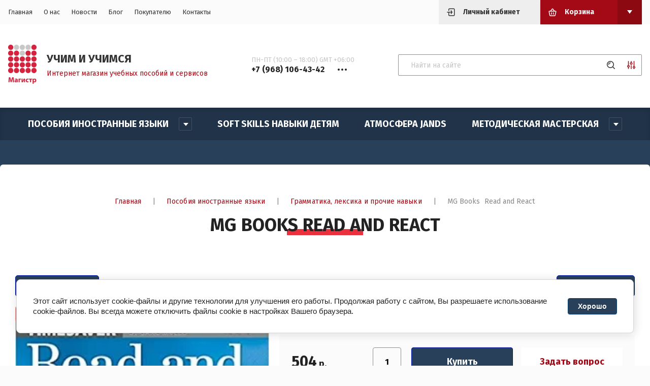

--- FILE ---
content_type: text/html; charset=utf-8
request_url: https://magistr.market/magazin/product/2100741506
body_size: 15803
content:


	<!doctype html>
<html lang="ru">

<head>
	<title>MG Books  Read and React</title>
	
	<meta charset="utf-8">
	<meta name="robots" content="all"/>
	<meta name="description" content="MG Books  Read and React">
	<meta name="keywords" content="MG Books  Read and React">
	<meta name="SKYPE_TOOLBAR" content="SKYPE_TOOLBAR_PARSER_COMPATIBLE">
	<meta name="viewport" content="width=device-width, initial-scale=1.0, maximum-scale=1.0, user-scalable=no">
	<meta name="format-detection" content="telephone=no">
	<meta http-equiv="x-rim-auto-match" content="none">
	
	<link rel="stylesheet" href="/g/templates/shop2/2.115.2/css/waslidemenu.min.css">
	<link rel="stylesheet" href="/g/libs/owl-carousel/2.3.4/owl.carousel.min.css">
	<link rel="stylesheet" href="/g/libs/lightgallery/v1.2.19/lightgallery.css">
	<link rel="stylesheet" href="/g/css/styles_articles_tpl.css">
	<script src="/g/libs/jquery/1.10.2/jquery.min.js" charset="utf-8"></script>
	
		<link rel="stylesheet" href="/g/css/styles_articles_tpl.css">

            <!-- 46b9544ffa2e5e73c3c971fe2ede35a5 -->
            <script src='/shared/s3/js/lang/ru.js'></script>
            <script src='/shared/s3/js/common.min.js'></script>
        <link rel='stylesheet' type='text/css' href='/shared/s3/css/calendar.css' /><link rel="stylesheet" href="/g/libs/lightgallery-proxy-to-hs/lightgallery.proxy.to.hs.min.css" media="all" async>
<script src="/g/libs/lightgallery-proxy-to-hs/lightgallery.proxy.to.hs.stub.min.js"></script>
<script src="/g/libs/lightgallery-proxy-to-hs/lightgallery.proxy.to.hs.js" async></script>
<link rel="icon" href="/favicon.svg" type="image/svg+xml">

<!--s3_require-->
<link rel="stylesheet" href="/g/basestyle/1.0.1/user/user.css" type="text/css"/>
<script type="text/javascript" src="/g/basestyle/1.0.1/user/user.js" async></script>
<link rel="stylesheet" href="/g/basestyle/1.0.1/cookie.message/cookie.message.css" type="text/css"/>
<script type="text/javascript" src="/g/basestyle/1.0.1/cookie.message/cookie.message.js" async></script>
<link rel="stylesheet" href="/t/images/__cssbootstrap/theme_1670645497_bootstrap.css" type="text/css"/>
<!--/s3_require-->
				
		
		
		
			<link rel="stylesheet" type="text/css" href="/g/shop2v2/default/css/theme.less.css">		
			<script type="text/javascript" src="/g/printme.js"></script>
		<script type="text/javascript" src="/g/shop2v2/default/js/tpl.js"></script>
		<script type="text/javascript" src="/g/shop2v2/default/js/baron.min.js"></script>
		
			<script type="text/javascript" src="/g/shop2v2/default/js/shop2.2.js"></script>
		
	<script type="text/javascript">shop2.init({"productRefs": {"1647656706":{"cml_azyk_810440862":{"7454ab32-5c4d-11ea-b6e9-001517fd4a9d":["2100741506"]}}},"apiHash": {"getPromoProducts":"3ccabfd3030839d66106852332975f2a","getSearchMatches":"8eac71c6f89e686746306e22de51378b","getFolderCustomFields":"cad6c8ff0a010baac7af603e94d9ea03","getProductListItem":"f1a74c37707631de8ca268a13d29724b","cartAddItem":"d88e7b30f31a060eb2906b358abae986","cartRemoveItem":"f3e825c54319babea8b5198d30d5d654","cartUpdate":"eb895d5eb17459d4839dc20bb3437492","cartRemoveCoupon":"bde8a422fe8d0becc09d7e1429577857","cartAddCoupon":"5005f33c1eca498cf528e4b6361079d9","deliveryCalc":"fda752551105d7ae542489a13e4381e2","printOrder":"25fe820e3a8fb3aec0b1e524d0b44559","cancelOrder":"670a03f70d15c77143ad5d67e4990f81","cancelOrderNotify":"d20b511704b56c92015c92dc46110586","repeatOrder":"eaf1c57de09e252dcf91a3c979036101","paymentMethods":"b251b5eb99def075e148ca8f89dce4e7","compare":"2f7b57610c133abf09e79784eace34c0"},"hash": null,"verId": 2126490,"mode": "product","step": "","uri": "/magazin","IMAGES_DIR": "/d/","my": {"show_sections":true,"lazy_load_subpages":true,"recommend":"\u0421 \u042d\u0422\u0418\u041c \u0422\u041e\u0412\u0410\u0420\u041e\u041c \u041f\u041e\u041a\u0423\u041f\u0410\u042e\u0422","gr_lots_hide_rating":false,"hide_kinds":true,"gr_selected_theme":"6","vendor_alias":"\u041f\u0440\u043e\u0438\u0437\u0432\u043e\u0434\u0438\u0442\u0435\u043b\u044c","gr_subtitle_tags":"\u0422\u043e\u0432\u0430\u0440\u044b \u043f\u043e \u0442\u0435\u043c\u0435"},"shop2_cart_order_payments": 3,"cf_margin_price_enabled": 0,"maps_yandex_key":"","maps_google_key":""});</script>
<style type="text/css">.product-item-thumb {width: 280px;}.product-item-thumb .product-image, .product-item-simple .product-image {height: 280px;width: 280px;}.product-item-thumb .product-amount .amount-title {width: 184px;}.product-item-thumb .product-price {width: 230px;}.shop2-product .product-side-l {width: 200px;}.shop2-product .product-image {height: 190px;width: 200px;}.shop2-product .product-thumbnails li {width: 56px;height: 56px;}</style>
	
	<link rel="stylesheet" href="/t/v2656/images/css/theme.scss.css">
	
		<script src="/g/s3/misc/form/1.2.0/s3.form.js"></script>
	<script src="/g/templates/shop2/2.79.2/js/animit.js"></script>
	<script src="/g/libs/owl-carousel/2.3.4/owl.carousel.min.js" charset="utf-8"></script>
	<script src="/g/libs/jquery-formstyler/1.7.4/jquery.formstyler.min.js" charset="utf-8"></script>
	<script src="/g/libs/jqueryui/1.10.3/jquery-ui.min.js" charset="utf-8"></script>
	<script src="/g/templates/shop2/2.85.2/js/jquery.ui.touch_punch.min.js" charset="utf-8"></script>
	<script src="/g/libs/jquery-responsive-tabs/1.6.3/jquery.responsiveTabs.js" charset="utf-8"></script>
	<script src="/g/libs/lightgallery/v1.2.19/lightgallery.js" charset="utf-8"></script>
	<script src="/g/libs/flexmenu/1.4.2/flexmenu.min.modern.js" charset="utf-8"></script>
	<script src="/g/libs/jquery-match-height/0.7.2/jquery.matchHeight.min.js"></script>
	<script src="/g/libs/lightgallery/v1.2.19/lightgallery.js" charset="utf-8"></script>
	<script src="/g/templates/shop2/2.115.2/js/jquery.waslidemenu.min.js"></script>
	<script src="/g/templates/shop2/2.115.2/js/iOS9.js"></script>
	
	<!-- Theme styles -->
							    <link rel="stylesheet" href="/t/v2656/images/theme12/theme.scss.css">
				
		<!-- Theme styles -->
	
	<!-- Main js -->
			<script src="/t/v2656/images/js/main.js" charset="utf-8"></script>		<!-- Main js -->
	<link rel="stylesheet" href="/t/v2656/images/site.addons.scss.css">
</head><body>
	<div class="panel">
		<div class="login_form">
	<div class="login_form__inner">
		<div class="close">&nsbp;</div>
		<div class="login_form__title">Авторизация</div>
					<form method="post" action="/registraciya">
				<input type="hidden" name="mode" value="login" />
				<div class="row">
					<div>Логин или e-mail:</div>
					<input type="text" name="login" id="login" value="" />
				</div>
				<div class="row">
					<div>Пароль:</div>
					<input type="password" name="password" id="password" value="" />
				</div>
				<div class="row row_buttons">
					<button type="submit" class="shop2-btn">Войти</button>
					<div>
						<a href="/registraciya/register" class="shop2-btn2">Регистрация</a>
						<a href="/registraciya/forgot_password">Забыли пароль?</a>
					</div>
				</div>
			<re-captcha data-captcha="recaptcha"
     data-name="captcha"
     data-sitekey="6LfLhZ0UAAAAAEB4sGlu_2uKR2xqUQpOMdxygQnA"
     data-lang="ru"
     data-rsize="invisible"
     data-type="image"
     data-theme="light"></re-captcha></form>
			</div>
</div>					<div class="call_back_box">
				<div class="call_back_box__inner">
					<div class="close">&nbsp;</div>
													<div class="tpl-anketa" data-api-url="/-/x-api/v1/public/?method=form/postform&param[form_id]=45409106" data-api-type="form" data-styler>
		
					<div class="title">Обратная связь</div>
                
				
					<form method="post" action="/">
				<input type="hidden" name="params[placeholdered_fields]" value="" />
				<input type="hidden" name="form_id" value="45409106">
				<input type="hidden" name="params[hide_title]" value="" />
				<input type="hidden" name="params[subtitle]" value="" />
				<input type="hidden" name="params[close]" value="" />
				<input type="hidden" name="params[product_name]" value="" />
				<input type="hidden" name="params[product_link]" value="" />
				<input type="hidden" name="param[policy_checkbox]" value="" />
				<input type="hidden" name="tpl" value="global:shop2.2.115-form.minimal.tpl">
																						<div class="tpl-field type-text field-required">
								
																	<div class="field-title">Ваше имя: <span class="field-required-mark">*</span></div>
																								<div class="field-value">
																												<input type="text"
											required 
											size="30" 
											maxlength="100" 
											value="" 
											name="d[0]" 
										/>
																		
																	</div>
							</div>
																								<div class="tpl-field type-text field-required last-inline">
								
																	<div class="field-title">Ваш телефон: <span class="field-required-mark">*</span></div>
																								<div class="field-value">
																												<input type="text"
											required 
											size="30" 
											maxlength="100" 
											value="" 
											name="d[1]" 
										/>
																		
																	</div>
							</div>
											
								
				
				<div class="tpl-field tpl-field-button">
					<button type="submit" class="tpl-form-button">Отправить</button>
				</div>

			<re-captcha data-captcha="recaptcha"
     data-name="captcha"
     data-sitekey="6LfLhZ0UAAAAAEB4sGlu_2uKR2xqUQpOMdxygQnA"
     data-lang="ru"
     data-rsize="invisible"
     data-type="image"
     data-theme="light"></re-captcha></form>
			
						
			</div>
				</div>
			</div>
			</div>
	<div class="site-wrapper">
		<header role="banner">
			<div class="header_top">
				<div class="width_wrap">
					<div class="categor_toggle" data-categories__toggle>Каталог товаров</div>
					<nav class="top_menu">
						<div class="menu__toggle" data-toggle>&nbsp;</div>
												    <ul class="flex-class clear-list">
						        						            						            						                <li class="has active opened"><a href="/">Главная</a>
						            						            						        						            						                						                        </li>
						                    						                						            						            						                <li class=""><a href="/o-kompanii">О нас</a>
						            						            						        						            						                						                        </li>
						                    						                						            						            						                <li class=""><a href="/anons">Новости</a>
						            						            						        						            						                						                        </li>
						                    						                						            						            						                <li class=""><a href="/novosti">Блог</a>
						            						            						        						            						                						                        </li>
						                    						                						            						            						                <li class="has"><a href="/zakaz-servis" target="_blank">Покупателю</a>
						            						            						        						            						                						                        <ul>
						                    						            						            						                <li class=""><a href="/dostavka-tovarov" target="_blank">Доставка</a>
						            						            						        						            						                						                        </li>
						                    						                						            						            						                <li class=""><a href="/oplata" target="_blank">Оплата</a>
						            						            						        						            						                						                        </li>
						                    						                						            						            						                <li class=""><a href="/faq" target="_blank">FAQ</a>
						            						            						        						            						                						                        </li>
						                    						                						            						            						                <li class=""><a href="/vozvrat">Возврат</a>
						            						            						        						            						                						                        </li>
						                    						                						            						            						                <li class=""><a href="/politika-konfedicialnosti">Политика конфедициальности</a>
						            						            						        						            						                						                        </li>
						                    						                            </ul>
						                        </li>
						                    						                						            						            						                <li class=""><a href="/kontakty">Контакты</a>
						            						            						        						        </li>
						    </ul>
						    											</nav>
					<div class="cabinet__toggle" data-cabinet__toggle>Личный кабинет</div>
					<div id="shop2-cart-preview" class="cart_preview">
		<div class="cart_preview__title no_events" data-toggle>Корзина</div>
	<div class="cart_preview__body" data-popup-body>
		<div class="items"></div>
		<a href="/magazin/cart" class="shop2-btn">Оформить заказ</a>
		<a href="#" class="clear_cart">Очистить корзину</a>
	</div>
</div>				</div>
			</div>

			<div class="header_bot">
				<div class="width_wrap">
											<div class="company">
															<a href="https://magistr.market" class="company__logo">
									<img src="/thumb/2/3_ZYkxcyvyTyAQicO7YNzA/80r80/d/magistr_logo2.png" style="max-width: 80px;" alt="">
								</a>
																						<div class="company__inner">
																			<div class="company__name">
											<a href="https://magistr.market">УЧИМ И УЧИМСЯ</a>
										</div>
																												<div class="company__description">Интернет магазин учебных пособий и сервисов</div>
																	</div>
													</div>
																<div class="contacts">
							<div class="contacts__toggle" data-toggle>
								<div class="receive_calls">ПН-ПТ (10:00 – 18:00) GMT +06:00</div>
									                                	                                	<div class="tel-wrap">
	                                		<span>+7 (968) 106-43-42</span>
	                                	</div>
	                    				                    									</div>
							<div class="contacts__body" data-popup-body>
								<span class="close">&nbsp;</span>
																	<div class="contacts__title"></div>
																<div class="contacts__phones">
																			<div class="item_title">ПН-ПТ (10:00 – 18:00) GMT +06:00</div>
																												<div class="item_body">
														                                    			                            											</div>
																	</div>
																	<div class="contacts__address">Россия, 644007, г. Омск, ул. Фрунзе, д. 80, оф. 623</div>
																									<div class="contacts__email">
										<a href="mailto:">info@magistr.market</a>
									</div>
															</div>
						</div>
										<div class="search">
							
	
<form class="text_search" action="/magazin/search" enctype="multipart/form-data">
	<input type="text" name="search_text" size="20" id="shop2-text"  value="" placeholder="Найти на сайте" />
	<button type="submit"></button>
<re-captcha data-captcha="recaptcha"
     data-name="captcha"
     data-sitekey="6LfLhZ0UAAAAAEB4sGlu_2uKR2xqUQpOMdxygQnA"
     data-lang="ru"
     data-rsize="invisible"
     data-type="image"
     data-theme="light"></re-captcha></form>

<div class="shop_search__toggle" data-toggle></div>

<div class="shop_search" data-popup-body>
	<div class="shop_search__title">Расширенный поиск</div>

	<form action="/magazin/search" enctype="multipart/form-data">
		<input type="hidden" name="sort_by" value=""/>
		
					<div class="row range">
				<div class="row__title">Цена (р.):</div>
				<div class="row__body">
					<label>
						<span>от</span>
						<input name="s[price][min]" type="text" size="5" class="small" value="" />
					</label>
					<label>
						<span>до</span>
						<input name="s[price][max]" type="text" size="5" class="small" value="" />
					</label>
				</div>
			</div>
		
					<div class="row">
				<div class="row__title">Название:</div>
				<div class="row__body"><input type="text" name="s[name]" size="20" id="shop2-name" value="" /></div>
			</div>
		
					<div class="row">
				<div class="row__title">Артикул:</div>
				<div class="row__body"><input type="text" name="s[article]" id="shop2-article" value="" /></div>
			</div>
		
					<div class="row">
				<div class="row__title">Выберите категорию:</div>
				<div class="row__body">
					<select name="s[folder_id]" id="s[folder_id]">
						<option value="">Все</option>
																																		<option value="252635506" >
									 Пособия иностранные языки
								</option>
																												<option value="252849106" >
									&raquo; Книги для чтения. Страноведение
								</option>
																												<option value="167881308" >
									&raquo;&raquo; Книги для детей (до 10 лет)
								</option>
																												<option value="167881508" >
									&raquo;&raquo; Книги в оригинале
								</option>
																												<option value="167881708" >
									&raquo;&raquo; Книги на немецком, испанском и других языках
								</option>
																												<option value="252635706" >
									&raquo; Грамматика, лексика и прочие навыки
								</option>
																												<option value="252674106" >
									&raquo; Подготовка к экзаменам
								</option>
																												<option value="252636306" >
									&raquo; Учим восточные языки (китайский, японский)
								</option>
																												<option value="252703506" >
									&raquo; Учим чешский язык
								</option>
																												<option value="252849306" >
									&raquo; Учебники для детей
								</option>
																												<option value="252635906" >
									&raquo; Учебники для подростков
								</option>
																												<option value="252636106" >
									&raquo; Учебники для взрослых
								</option>
																												<option value="252849506" >
									&raquo; #Распродажа
								</option>
																												<option value="253132306" >
									&raquo; Учебники для работы
								</option>
																												<option value="253136906" >
									&raquo; Словари
								</option>
																												<option value="252374906" >
									 Soft Skills Навыки детям
								</option>
																												<option value="252423306" >
									 АтмоСФЕРА JANDS
								</option>
																												<option value="252375106" >
									 Методическая мастерская
								</option>
																												<option value="252867706" >
									&raquo; Методическая литература
								</option>
																		</select>
				</div>
			</div>

			<div id="shop2_search_custom_fields"></div>
		
				<div id="shop2_search_global_fields">
			
									</div>
				
					<div class="row">
				<div class="row__title">Производитель:</div>
				<div class="row__body">
					<select name="s[vendor_id]">
						<option value="">Все</option>
													<option value="51133906" >&lt;&gt;</option>
													<option value="50966706" >3A Corporation</option>
													<option value="51064906" >A&amp;C Black</option>
													<option value="51002506" >Akropolis</option>
													<option value="51066906" >Alma Italy</option>
													<option value="51132506" >Barron's Ed</option>
													<option value="51129306" >Barron's UK</option>
													<option value="51075306" >Bavarian-V</option>
													<option value="50965906" >BLCUP</option>
													<option value="51072306" >Bloomsbury</option>
													<option value="1180308" >CAMB UNIV PRESS ELT</option>
													<option value="50982106" >Cambridge ELT</option>
													<option value="36717907" >Cambridge ELT 2023</option>
													<option value="51129706" >Cengage</option>
													<option value="51130106" >Cengage Academic</option>
													<option value="51065306" >Cengage Онара</option>
													<option value="51065106" >Cideb\Black Cat</option>
													<option value="51133706" >CLAVE-ELE</option>
													<option value="50966506" >CLE</option>
													<option value="1180508" >Cle Rel</option>
													<option value="51075906" >Collins Dictionaries</option>
													<option value="51131906" >Collins UK Education</option>
													<option value="50984106" >Collins UK ELT</option>
													<option value="51129506" >Cornelsen</option>
													<option value="51064106" >Cornelsen Verlag</option>
													<option value="51074506" >Daedalus Books</option>
													<option value="51129906" >Delta Publishing</option>
													<option value="50966306" >Didier</option>
													<option value="51072706" >Diogenes</option>
													<option value="51073906" >Dorling Kindersley</option>
													<option value="50984506" >Edelsa</option>
													<option value="50965706" >Edinumen</option>
													<option value="51065506" >ELI Publishing</option>
													<option value="51130506" >En Clave-Ele</option>
													<option value="50985906" >Express Publishing</option>
													<option value="51065706" >Gardners</option>
													<option value="51074306" >Hachette Book US</option>
													<option value="51064306" >Hachette FLE</option>
													<option value="28201908" >Hachette Jeunesse</option>
													<option value="51132306" >HarperCollins</option>
													<option value="50984306" >HarperCollins UK</option>
													<option value="51066306" >HarperCollins USA</option>
													<option value="51075706" >HC USA</option>
													<option value="50903506" >Heimowitz Colette</option>
													<option value="50984906" >Helbling Languages</option>
													<option value="51072906" >Hodder &amp; Stoughton</option>
													<option value="50984706" >Hueber</option>
													<option value="51073106" >Kiepenheuer &amp; Witsch</option>
													<option value="28202308" >Klett</option>
													<option value="50966106" >Klett Verlag</option>
													<option value="28202508" >LA SPIGA</option>
													<option value="51064506" >Ladybird</option>
													<option value="51066706" >Langenscheidt</option>
													<option value="51065906" >Letts  Educational</option>
													<option value="51073306" >Little Brown</option>
													<option value="51073506" >Livre de Poche/LGF</option>
													<option value="27386509" >Lorenz Books</option>
													<option value="28201508" >Macmillan</option>
													<option value="50982506" >Macmillan ELT</option>
													<option value="1181108" >Manic Monkey</option>
													<option value="50985506" >Marshal Cavendish</option>
													<option value="1180908" >MAX HUEBER</option>
													<option value="50982306" >National Geographic Learning</option>
													<option value="50985106" >New Editions</option>
													<option value="1180108" >NGL</option>
													<option value="51074706" >Orion</option>
													<option value="51076506" >OUP Dictionaries</option>
													<option value="51064706" >OUP ED-UK Trade</option>
													<option value="50982706" >OUP ELT</option>
													<option value="51075506" >OUP OWC,VIP,VSI</option>
													<option value="51075106" >OXED Children's Books</option>
													<option value="28202108" >Oxford University Press</option>
													<option value="51076106" >Palgrave Springer</option>
													<option value="1180708" >Pearson</option>
													<option value="50985306" >Pearson ELT</option>
													<option value="51134306" >Pearson ELT US</option>
													<option value="51074106" >PENGUIN</option>
													<option value="51076306" >Penguin Putnam Inc.</option>
													<option value="51074906" >Quercus</option>
													<option value="28201708" >Random House</option>
													<option value="51066506" >Random House UK</option>
													<option value="50903706" >Richard Branson</option>
													<option value="51015906" >Sinolingua</option>
													<option value="51073706" >Transworld</option>
													<option value="51072106" >Wordsworth</option>
													<option value="51072506" >ZZBavarian-V</option>
													<option value="51128906" >ZZCengage Learning (EMEA) Ltd</option>
													<option value="51132106" >ZZCollins ОНАРА</option>
													<option value="51128506" >ZZELI Publishing</option>
													<option value="51131106" >ZZMarshal Cavendish Онара</option>
													<option value="51016106" >ZZSinolingua MIL</option>
													<option value="27386309" >Британия Холдинг</option>
													<option value="50983706" >Букбридж Кембридж</option>
													<option value="51130306" >Букбридж Пирсон</option>
													<option value="1181308" >Дельта Медиа Букс</option>
													<option value="1181508" >ИО товар</option>
													<option value="50906906" >ИП Фанкина И.И.</option>
													<option value="32976908" >ЛИО</option>
													<option value="51130906" >ЛИО Ашетт CD</option>
													<option value="50983906" >ЛИО Кембридж CD</option>
													<option value="51128706" >ЛИО Макмиллан CD</option>
													<option value="51129106" >ЛИО Пирсон CD</option>
													<option value="51134106" >Мир книги</option>
													<option value="53068906" >ТИМ-Твой интересный мир</option>
											</select>
				</div>
			</div>
		
									<div class="row">
					<div class="row__title">Новинка:</div>
					<div class="row__body">
												<select name="s[flags][2]">
							<option value="">Все</option>
							<option value="1">да</option>
							<option value="0">нет</option>
						</select>
					</div>
				</div>
												<div class="row">
					<div class="row__title">Спецпредложение:</div>
					<div class="row__body">
												<select name="s[flags][1]">
							<option value="">Все</option>
							<option value="1">да</option>
							<option value="0">нет</option>
						</select>
					</div>
				</div>
					
					<div class="row">
				<div class="row__title">Результатов на странице:</div>
				<div class="row__body">
					<select name="s[products_per_page]">
																										<option value="5">5</option>
																				<option value="20">20</option>
																				<option value="35">35</option>
																				<option value="50">50</option>
																				<option value="65">65</option>
																				<option value="80">80</option>
																				<option value="95">95</option>
											</select>
				</div>
			</div>
		
		<div class="row row_button">
			<button type="submit" class="shop2-btn">Найти</button>
		</div>
	<re-captcha data-captcha="recaptcha"
     data-name="captcha"
     data-sitekey="6LfLhZ0UAAAAAEB4sGlu_2uKR2xqUQpOMdxygQnA"
     data-lang="ru"
     data-rsize="invisible"
     data-type="image"
     data-theme="light"></re-captcha></form>
</div>					</div>
				</div>
			</div>		
		</header>
		
				    <nav class="categories_wrap desktop">
		        <ul class="categories desktop menu-default clear-list">
		            		                		            		                		                    		                    		                        <li class="has"><a href="/magazin/folder/252635506"><span>Пособия иностранные языки</span></a>
		                    		                    		                    		                		            		                		                    		                        		                            <ul>
		                            	<div class="categories__parent-item">
											<a href="/magazin/folder/252635506">Пособия иностранные языки</a>
										</div>
		                        		                    		                    		                        <li class="has"><a href="/magazin/folder/252849106"><span>Книги для чтения. Страноведение</span></a>
		                    		                    		                    		                		            		                		                    		                        		                            <ul>
		                            	<div class="categories__parent-item">
											<a href="/magazin/folder/252849106">Книги для чтения. Страноведение</a>
										</div>
		                        		                    		                    		                        <li class=""><a href="/magazin/folder/167881308"><span>Книги для детей (до 10 лет)</span></a>
		                    		                    		                    		                		            		                		                    		                        		                            </li>
		                            		                        		                    		                    		                        <li class=""><a href="/magazin/folder/167881508"><span>Книги в оригинале</span></a>
		                    		                    		                    		                		            		                		                    		                        		                            </li>
		                            		                        		                    		                    		                        <li class=""><a href="/magazin/folder/167881708"><span>Книги на немецком, испанском и других языках</span></a>
		                    		                    		                    		                		            		                		                    		                        		                            </li>
		                            		                                </ul>
		                                </li>
		                            		                        		                    		                    		                        <li class=""><a href="/magazin/folder/252635706"><span>Грамматика, лексика и прочие навыки</span></a>
		                    		                    		                    		                		            		                		                    		                        		                            </li>
		                            		                        		                    		                    		                        <li class=""><a href="/magazin/folder/252674106"><span>Подготовка к экзаменам</span></a>
		                    		                    		                    		                		            		                		                    		                        		                            </li>
		                            		                        		                    		                    		                        <li class=""><a href="/magazin/folder/252636306"><span>Учим восточные языки (китайский, японский)</span></a>
		                    		                    		                    		                		            		                		                    		                        		                            </li>
		                            		                        		                    		                    		                        <li class=""><a href="/magazin/folder/252703506"><span>Учим чешский язык</span></a>
		                    		                    		                    		                		            		                		                    		                        		                            </li>
		                            		                        		                    		                    		                        <li class=""><a href="/magazin/folder/252849306"><span>Учебники для детей</span></a>
		                    		                    		                    		                		            		                		                    		                        		                            </li>
		                            		                        		                    		                    		                        <li class=""><a href="/magazin/folder/252635906"><span>Учебники для подростков</span></a>
		                    		                    		                    		                		            		                		                    		                        		                            </li>
		                            		                        		                    		                    		                        <li class=""><a href="/magazin/folder/252636106"><span>Учебники для взрослых</span></a>
		                    		                    		                    		                		            		                		                    		                        		                            </li>
		                            		                        		                    		                    		                        <li class=""><a href="/magazin/folder/252849506"><span>#Распродажа</span></a>
		                    		                    		                    		                		            		                		                    		                        		                            </li>
		                            		                        		                    		                    		                        <li class=""><a href="/magazin/folder/253132306"><span>Учебники для работы</span></a>
		                    		                    		                    		                		            		                		                    		                        		                            </li>
		                            		                        		                    		                    		                        <li class=""><a href="/magazin/folder/253136906"><span>Словари</span></a>
		                    		                    		                    		                		            		                		                    		                        		                            </li>
		                            		                                </ul>
		                                </li>
		                            		                        		                    		                    		                        <li class=""><a href="/magazin/folder/softskills"><span>Soft Skills Навыки детям</span></a>
		                    		                    		                    		                		            		                		                    		                        		                            </li>
		                            		                        		                    		                    		                        <li class=""><a href="/magazin/folder/252423306"><span>АтмоСФЕРА JANDS</span></a>
		                    		                    		                    		                		            		                		                    		                        		                            </li>
		                            		                        		                    		                    		                        <li class="has"><a href="/magazin/folder/metodicheskaya-masterskaya"><span>Методическая мастерская</span></a>
		                    		                    		                    		                		            		                		                    		                        		                            <ul>
		                            	<div class="categories__parent-item">
											<a href="/magazin/folder/metodicheskaya-masterskaya">Методическая мастерская</a>
										</div>
		                        		                    		                    		                        <li class=""><a href="/magazin/folder/252867706"><span>Методическая литература</span></a>
		                    		                    		                    		                		            		            </li>
		        </ul>
		        		            </li>
		            </ul>
		        		    </nav>
				
				
		
		<div class="site_container">
			<main role="main" class="site_main site_main--margin">
									<div class="gr-site-path">
						<a href="https://magistr.market" class="gr-site-path__button">Главная</a><span>|</span><span class="dots-btn">&nbsp;</span>
						<div class="gr-site-path__box">
							
<div class="site-path" data-url="/"><a href="/">Главная</a> <span>|</span> <a href="/magazin/folder/252635506">Пособия иностранные языки</a> <span>|</span> <a href="/magazin/folder/252635706">Грамматика, лексика и прочие навыки</a> <span>|</span> MG Books  Read and React</div>						</div>
						<h1>MG Books  Read and React</h1>
					</div>
								
								<div class="content">	
	<div class="shop2-cookies-disabled shop2-warning hide"></div>
	
	
	
		
							
			
							
			
							
			
		
					
<div class="product_wrap">
			<div class="shop2-product-navigation">
	    <!--noindex--><a rel="nofollow" class="shop2-btn" href="/magazin/product/2100741506/prev">Предыдущий</a><!--/noindex-->
	    <!--noindex--><a rel="nofollow" class="shop2-btn" href="/magazin/product/2100741506/next">Следующий</a><!--/noindex-->
	    </div>
		<div class="product_left">
				<div class="product_label">
										
					</div>
		
		<div class="product-image_slider" data-product-slider>
							<div class="product-image_item">
					<a href="/d/zagruzheno_avtomaticheski_obrabotkoj_zagruzki_fajlovjpg_915.jpg" class="item" style="background-image: url(/thumb/2/Afw7VFy-mRz3F7hzxPQDRg/700r700/d/zagruzheno_avtomaticheski_obrabotkoj_zagruzki_fajlovjpg_915.jpg);">
						<img src="/thumb/2/Afw7VFy-mRz3F7hzxPQDRg/700r700/d/zagruzheno_avtomaticheski_obrabotkoj_zagruzki_fajlovjpg_915.jpg" alt="MG Books  Read and React" title="MG Books  Read and React" />
					</a>
				</div>
								</div>
	</div>

	<div class="product_right">
		<form 
			method="post" 
			action="/magazin?mode=cart&amp;action=add" 
			accept-charset="utf-8">

			<input type="hidden" name="kind_id" value="2100741506"/>
			<input type="hidden" name="product_id" value="1647656706"/>
			<input type="hidden" name="meta" value='{&quot;cml_azyk_810440862&quot;:&quot;7454ab32-5c4d-11ea-b6e9-001517fd4a9d&quot;}'/>

						<div class="shop2-product_compare_rating_wrap">
				
							<div class="product-compare">
			<label>
				<input type="checkbox" value="2100741506"/>
				<span>Сравнить</span>
			</label>
		</div>
				</div>
			
			

 	
	
		
	
							<div class="form_add">
					<div class="product_price">
							
							<div class="price_current">
		<strong>504</strong> р.			</div>
					</div>
	
					<div class="form_add_bottom">
						
				
	<div class="product-amount">
					<div class="amount-title">Количество:</div>
							<div class="shop2-product-amount">
				<button type="button" class="amount-minus">&#8722;</button><input type="text" name="amount" data-kind="2100741506"  data-min="1" data-multiplicity="" maxlength="4" value="1" /><button type="button" class="amount-plus">&#43;</button>
			</div>
						</div>
						<div class="product_buy">
							

	<div class="shop2-button-box">
		<span class="product_day">Товар дня!</span>
					<button class="shop2-product-btn type-3 buy" type="submit">
				<span>Купить</span>
			</button>
			</div>

<input type="hidden" value="MG Books  Read and React" name="product_name" />
<input type="hidden" value="https:///magazin/product/2100741506" name="product_link" />						</div>
						<div class="buy_one_click" data-oneclick data-api-url="/-/x-api/v1/public/?method=form/postform&param[form_id]=45409506&param[tpl]=global:shop2.2.115-form.minimal.tpl&param[product_link]=magistr.market/magazin/product/2100741506&param[product_name]=MG Books  Read and React&param[close]=1&param[placeholdered_fields]=0">Задать вопрос</div>
					</div>
				</div>
					<re-captcha data-captcha="recaptcha"
     data-name="captcha"
     data-sitekey="6LfLhZ0UAAAAAEB4sGlu_2uKR2xqUQpOMdxygQnA"
     data-lang="ru"
     data-rsize="invisible"
     data-type="image"
     data-theme="light"></re-captcha></form>
		
		<div class="pluso-cont">
			<div class="pluso-cont__title">Поделиться:</div>
							<div class="pluso-share">
										<div class="pluso-share__body">
						
						<script type="text/javascript">
							(function() {
								if (window.pluso)
									if (typeof window.pluso.start == "function") return;
								if (window.ifpluso == undefined) {
									window.ifpluso = 1;
									var d = document,
										s = d.createElement('script'),
										g = 'getElementsByTagName';
									s.type = 'text/javascript';
									s.charset = 'UTF-8';
									s.async = true;
									s.src = ('https:' == window.location.protocol ? 'https' : 'http') + '://share.pluso.ru/pluso-like.js';
									var h = d[g]('body')[0];
									h.appendChild(s);
								}
							})();
						</script>
						
						<div class="pluso" data-background="transparent" data-options="medium,circle,line,horizontal,counter,theme=04" data-services="vkontakte,odnoklassniki,moimir,google"></div>
					</div>
				</div> <!-- .pluso-share -->
					</div>
			
			


	<div class="shop2-product_tabs">
		
		
																																																																																																																
				
			</div>
			


		
		<div class="sub-button">
			<a href="javascript:shop2.back()" class="shop2-btn-back">Назад</a>
			<div class="fast-up">Наверх</div>
		</div>
	</div>
</div>		
	


	
					</div>
			</main>
		</div>
							<div class="subscribe">
				<div class="width_wrap">
											<div class="subscribe__title">Получить консультацию</div>
																		<div class="tpl-anketa" data-api-url="/-/x-api/v1/public/?method=form/postform&param[form_id]=45409306" data-api-type="form" data-styler>
		
					<div class="title">Консультация</div>
                
					<div class="close">&nbsp;</div>
				
					<form method="post" action="/">
				<input type="hidden" name="params[placeholdered_fields]" value="1" />
				<input type="hidden" name="form_id" value="45409306">
				<input type="hidden" name="params[hide_title]" value="1" />
				<input type="hidden" name="params[subtitle]" value="" />
				<input type="hidden" name="params[close]" value="1" />
				<input type="hidden" name="params[product_name]" value="" />
				<input type="hidden" name="params[product_link]" value="" />
				<input type="hidden" name="param[policy_checkbox]" value="1" />
				<input type="hidden" name="tpl" value="global:shop2.2.115-form.minimal.tpl">
																						<div class="tpl-field type-checkbox field-required policy_checkbox">
								
																								<div class="field-value">
																												<ul class="clear-list">
																							<li>
													<label>
														<input required type="checkbox" value="Да" name="d[0]" />
														<ins>&nbsp;</ins>
														<span>я согласен(на) на <a href="/registraciya/agreement" target="_blank">обработку данных</a></span>
													</label>
												</li>
																					</ul>
																		
																	</div>
							</div>
																								<div class="tpl-field type-email field-required">
								
																								<div class="field-value">
																												<input type="text"
											required 
											size="30" 
											maxlength="100" 
											value="" 
											name="d[1]" 
											placeholder="Ваш е-mail" 
										/>
																		
																	</div>
							</div>
																								<div class="tpl-field type-textarea">
								
																								<div class="field-value">
																												<textarea 
											 
											cols="50" 
											rows="7" 
											name="d[2]" 
											placeholder="Напишите кратко, консультация по какому вопросу вам необходима в magistr.market"></textarea>
																		
																	</div>
							</div>
											
								
				
				<div class="tpl-field tpl-field-button">
					<button type="submit" class="tpl-form-button">Отправить</button>
				</div>

			<re-captcha data-captcha="recaptcha"
     data-name="captcha"
     data-sitekey="6LfLhZ0UAAAAAEB4sGlu_2uKR2xqUQpOMdxygQnA"
     data-lang="ru"
     data-rsize="invisible"
     data-type="image"
     data-theme="light"></re-captcha></form>
			
						
			</div>
					<div class="subscribe__popup" data-subscribe>Оставить заявку</div>
				</div>
			</div>
				
		<div class="footer_top">
			<div class="width_wrap">
				
								    <ul class="bot_menu clear-list">
				        				            					            <li>
					                <a href="/">Главная</a>
					            </li>
				            				        				            					            <li>
					                <a href="/o-kompanii">О нас</a>
					            </li>
				            				        				            					            <li>
					                <a href="/anons">Новости</a>
					            </li>
				            				        				            					            <li>
					                <a href="/novosti">Блог</a>
					            </li>
				            				        				            					            <li>
					                <a href="/zakaz-servis" target="_blank">Покупателю</a>
					            </li>
				            				        				            				        				            				        				            				        				            				        				            				        				            					            <li>
					                <a href="/kontakty">Контакты</a>
					            </li>
				            				        				        </li>
				    </ul>
								
				<div class="footer_contact">
					<div class="footer_address">
						<div class="footer_address__title">Адрес:</div>
													<div class="footer_address__body">Россия, 644007, г. Омск, ул. Фрунзе, д. 80, оф. 623</div>
																			<div class="footer_address__email">
								<a href="mailto:info@magistr.market">info@magistr.market</a>
							</div>
											</div>

					<div class="footer_phone">
						<div class="footer_phone__title">Телефон:</div>
						<div class="footer_phone__body">
							                            	<div>
                            		<a href="tel:+7 (968) 106-43-42">+7 (968) 106-43-42</a>
                            	</div>
                        							</div>
						<div class="footer_phone__callback">
							<span data-modal-popup>перезвоните мне</span>
						</div>
					</div>
					
					<div class="social">
													                				<a href="https://vk.com/club76470914" target="_blank">
	                				<?xml version="1.0" encoding="UTF-8"?>
<svg width="60px" height="60px" viewBox="0 0 60 60" version="1.1" xmlns="http://www.w3.org/2000/svg" xmlns:xlink="http://www.w3.org/1999/xlink">
    <!-- Generator: Sketch 52.4 (67378) - http://www.bohemiancoding.com/sketch -->
    <title>VK–rounded</title>
    <desc>Created with Sketch.</desc>
    <g id="Page-1" stroke="none" stroke-width="1" fill="none" fill-rule="evenodd">
        <g id="soc_rounded" transform="translate(-180.000000, -80.000000)">
            <g id="color_theme">
                <g id="Color" transform="translate(80.000000, 80.000000)">
                    <g id="VK–rounded" transform="translate(100.000000, 0.000000)">
                        <rect id="Rectangle" fill="#4C6C91" x="0" y="0" width="60" height="60" rx="6"></rect>
                        <path d="M31.569328,39.8451001 C31.569328,39.8451001 32.1468577,39.7821111 32.4426657,39.4702386 C32.7134316,39.1844836 32.7040409,38.6452361 32.7040409,38.6452361 C32.7040409,38.6452361 32.6680431,36.1272115 33.8591003,35.7554227 C35.0329412,35.3897791 36.5401529,38.1904861 38.1397068,39.2674447 C39.3479804,40.081693 40.2651414,39.9034802 40.2651414,39.9034802 L44.5394874,39.8451001 C44.5394874,39.8451001 46.7744805,39.7099042 45.7148934,37.9846195 C45.6272466,37.8432783 45.0966705,36.7079396 42.5376974,34.3758095 C39.8566448,31.9346008 40.2166226,32.3294345 43.4439025,28.1060974 C45.4096948,25.5343017 46.1953856,23.9641852 45.9496616,23.2928144 C45.7164585,22.6506336 44.2702865,22.8211649 44.2702865,22.8211649 L39.459104,22.8503549 C39.459104,22.8503549 39.1022563,22.8027291 38.8377509,22.9578971 C38.5795059,23.1099926 38.4120379,23.464882 38.4120379,23.464882 C38.4120379,23.464882 37.651389,25.4544132 36.6356253,27.1474352 C34.4929744,30.7178373 33.6368531,30.9068044 33.286266,30.6855746 C32.4708378,30.1678356 32.6743036,28.6084733 32.6743036,27.5007883 C32.6743036,24.0394647 33.209575,22.5968625 31.633498,22.2235373 C31.1107475,22.0990956 30.7257277,22.0176708 29.3875491,22.0038439 C27.6706111,21.9869444 26.2181786,22.0099892 25.3949249,22.4048228 C24.8471325,22.6675331 24.4245498,23.2544064 24.6827948,23.2882054 C25.0005144,23.329686 25.7204701,23.4787088 26.1023597,23.9887662 C26.5953729,24.6478465 26.5781565,26.125784 26.5781565,26.125784 C26.5781565,26.125784 26.8614435,30.2000983 25.9161103,30.7055468 C25.2681501,31.0527545 24.3791612,30.3445121 22.4681483,27.1044183 C21.4899475,25.4451953 20.7512103,23.6108321 20.7512103,23.6108321 C20.7512103,23.6108321 20.6087843,23.2682333 20.3536695,23.0838752 C20.0453406,22.8611091 19.6149323,22.7919748 19.6149323,22.7919748 L15.0432133,22.8211649 C15.0432133,22.8211649 14.3561251,22.8396007 14.1041406,23.1330374 C13.8803282,23.392675 14.0869242,23.9319225 14.0869242,23.9319225 C14.0869242,23.9319225 17.6663564,32.1527579 21.7200203,36.2962065 C25.4371832,40.0939836 29.6567499,39.8451001 29.6567499,39.8451001 L31.569328,39.8451001 Z" id="Shape" fill="#FFFFFF"></path>
                    </g>
                </g>
            </g>
        </g>
    </g>
</svg>
	                			</a>
                			            										                				<a href="https://t.me/magistrmarket" target="_blank">
	                				<?xml version="1.0" encoding="UTF-8"?>
<svg width="60px" height="60px" viewBox="0 0 60 60" version="1.1" xmlns="http://www.w3.org/2000/svg" xmlns:xlink="http://www.w3.org/1999/xlink">
    <!-- Generator: Sketch 52.4 (67378) - http://www.bohemiancoding.com/sketch -->
    <title>Telegram–rounded</title>
    <desc>Created with Sketch.</desc>
    <defs>
        <linearGradient x1="66.67%" y1="16.67%" x2="41.67%" y2="75%" id="linearGradient-1">
            <stop stop-color="#37AEE2" offset="0%"></stop>
            <stop stop-color="#1E96C8" offset="100%"></stop>
        </linearGradient>
        <linearGradient x1="61.2346759%" y1="43.69%" x2="74.7064382%" y2="80.24%" id="linearGradient-2">
            <stop stop-color="#EFF7FC" offset="0%"></stop>
            <stop stop-color="#FFFFFF" offset="100%"></stop>
        </linearGradient>
    </defs>
    <g id="Page-1" stroke="none" stroke-width="1" fill="none" fill-rule="evenodd">
        <g id="soc_rounded" transform="translate(-380.000000, -380.000000)">
            <g id="color_theme">
                <g id="Color" transform="translate(80.000000, 80.000000)">
                    <g id="Telegram–rounded" transform="translate(300.000000, 300.000000)">
                        <rect id="Rectangle" fill="url(#linearGradient-1)" x="0" y="0" width="60" height="60" rx="6"></rect>
                        <g id="Group-2" transform="translate(12.000000, 18.000000)">
                            <path d="M12.5,25.75 C11.5281,25.75 11.69325,25.383025 11.35805,24.457625 L8.5,15.051475 L30.5,2" id="Shape" fill="#C8DAEA"></path>
                            <path d="M12.5,25.75 C13.25,25.75 13.581375,25.407 14,25 L18,21.1105 L13.0105,18.10175" id="Shape" fill="#A9C9DD"></path>
                            <path d="M13.01,18.1025 L25.1,27.03475 C26.479625,27.795975 27.47535,27.40185 27.819,25.753875 L32.74025,2.563125 C33.2441,0.543075 31.970225,-0.373125 30.6504,0.226075 L1.7529,11.368825 C-0.219625,12.16 -0.208125,13.260475 1.39335,13.750825 L8.8091,16.0654 L25.97735,5.23415 C26.787825,4.742675 27.531675,5.0069025 26.92115,5.54875" id="Shape" fill="url(#linearGradient-2)"></path>
                        </g>
                    </g>
                </g>
            </g>
        </g>
    </g>
</svg>
	                			</a>
                			            								</div>
					
				</div>
			</div>
		</div>

		<footer role="contentinfo" class="site_footer">
			<div class="copy">
						        		        		        		        MAGISTR.MARKET
			</div>
			<div class="counter"><!--LiveInternet counter--><a href="https://www.liveinternet.ru/click"
target="_blank"><img id="licnt1078" width="88" height="31" style="border:0" 
title="LiveInternet: показано число просмотров и посетителей за 24 часа"
src="[data-uri]"
alt=""/></a><script>(function(d,s){d.getElementById("licnt1078").src=
"https://counter.yadro.ru/hit?t52.3;r"+escape(d.referrer)+
((typeof(s)=="undefined")?"":";s"+s.width+"*"+s.height+"*"+
(s.colorDepth?s.colorDepth:s.pixelDepth))+";u"+escape(d.URL)+
";h"+escape(d.title.substring(0,150))+";"+Math.random()})
(document,screen)</script><!--/LiveInternet-->

<!-- Yandex.Metrika counter -->
<script type="text/javascript" >
   (function(m,e,t,r,i,k,a){m[i]=m[i]||function(){(m[i].a=m[i].a||[]).push(arguments)};
   m[i].l=1*new Date();
   for (var j = 0; j < document.scripts.length; j++) {if (document.scripts[j].src === r) { return; }}
   k=e.createElement(t),a=e.getElementsByTagName(t)[0],k.async=1,k.src=r,a.parentNode.insertBefore(k,a)})
   (window, document, "script", "https://mc.yandex.ru/metrika/tag.js", "ym");

   ym(91890609, "init", {
        clickmap:true,
        trackLinks:true,
        accurateTrackBounce:true,
        webvisor:true
   });
</script>
<noscript><div><img src="https://mc.yandex.ru/watch/91890609" style="position:absolute; left:-9999px;" alt="" /></div></noscript>
<!-- /Yandex.Metrika counter -->
<!--__INFO2026-01-25 01:45:21INFO__-->
</div>
			<div class="copyright"><span style='font-size:14px;' class='copyright'><!--noindex--><span style="text-decoration:underline; cursor: pointer;" onclick="javascript:window.open('https://megagr'+'oup.ru/?utm_referrer='+location.hostname)" class="copyright"><img src="/g/mlogo/svg/megagroup-ru-megagroup-ru-light.svg"></span><!--/noindex-->
</span></div>
		</footer>
	</div>
	<link rel="stylesheet" href="/g/templates/shop2/2.115.2/css/global_styles.css">
	<script src="/g/templates/shop2/2.115.2/js/flexFix.js"></script>
	<link rel="stylesheet" href="/t/images/css/site_addons.scss.css">

<!-- assets.bottom -->
<!-- </noscript></script></style> -->
<script src="/my/s3/js/site.min.js?1769082895" ></script>
<script src="/my/s3/js/site/defender.min.js?1769082895" ></script>
<script >/*<![CDATA[*/
var megacounter_key="a67e87085651e6aed5e8e95d061a84d5";
(function(d){
    var s = d.createElement("script");
    s.src = "//counter.megagroup.ru/loader.js?"+new Date().getTime();
    s.async = true;
    d.getElementsByTagName("head")[0].appendChild(s);
})(document);
/*]]>*/</script>


					<!--noindex-->
		<div id="s3-cookie-message" class="s3-cookie-message-wrap">
			<div class="s3-cookie-message">
				<div class="s3-cookie-message__text">
					Этот сайт использует cookie-файлы и другие технологии для улучшения его работы. Продолжая работу с сайтом, Вы разрешаете использование cookie-файлов. Вы всегда можете отключить файлы cookie в настройках Вашего браузера.
				</div>
				<div class="s3-cookie-message__btn">
					<div id="s3-cookie-message__btn" class="g-button">
						Хорошо
					</div>
				</div>
			</div>
		</div>
		<!--/noindex-->
	
<script >/*<![CDATA[*/
$ite.start({"sid":2111944,"vid":2126490,"aid":2505008,"stid":4,"cp":21,"active":true,"domain":"magistr.market","lang":"ru","trusted":false,"debug":false,"captcha":3,"onetap":[{"provider":"vkontakte","provider_id":"51979835","code_verifier":"MjNMUzDzjIZmIMkN1j2YZFTyj5UlNYTA4Zh4lZQNwzT"}]});
/*]]>*/</script>
<!-- /assets.bottom -->
</body>
</html>


--- FILE ---
content_type: text/css
request_url: https://magistr.market/t/v2656/images/css/theme.scss.css
body_size: 65143
content:
@charset "utf-8";
@import url('https://fonts.googleapis.com/css?family=Fira+Sans:300,300i,400,400i,500,500i,600,600i,700,700i,800,800i,900,900i&subset=cyrillic-ext');
html {
  font-family: sans-serif;
  -ms-text-size-adjust: 100%;
  -webkit-text-size-adjust: 100%;
  overflow-y: scroll; }

body {
  margin: 0; }

article, aside, details, figcaption, figure, footer, header, hgroup, main, menu, nav, section, summary {
  display: block; }

audio, canvas, progress, video {
  display: inline-block;
  vertical-align: baseline; }

audio:not([controls]) {
  display: none;
  height: 0; }

[hidden], template {
  display: none; }

a {
  background-color: transparent; }

a:active, a:hover {
  outline: 0; }

abbr[title] {
  border-bottom: 1px dotted; }

b, strong {
  font-weight: 700; }

dfn {
  font-style: italic; }

h1 {
  font-size: 2em;
  margin: 0.67em 0; }

mark {
  background: #ff0;
  color: #000; }

small {
  font-size: 80%; }

sub, sup {
  font-size: 75%;
  line-height: 0;
  position: relative;
  vertical-align: baseline; }

sup {
  top: -0.5em; }

sub {
  bottom: -0.25em; }

img {
  border: 0; }

svg:not(:root) {
  overflow: hidden; }

figure {
  margin: 1em 40px; }

hr {
  box-sizing: content-box;
  height: 0; }

pre {
  overflow: auto; }

code, kbd, pre, samp {
  font-family: monospace, monospace;
  font-size: 1em; }

button, input, optgroup, select, textarea {
  font: inherit;
  margin: 0; }

button {
  overflow: visible; }

button, select {
  text-transform: none; }

button, html input[type="button"], input[type="reset"], input[type="submit"] {
  -webkit-appearance: button;
  cursor: pointer; }

button[disabled], html input[disabled] {
  cursor: default; }

button::-moz-focus-inner, input::-moz-focus-inner {
  border: 0;
  padding: 0; }

input {
  line-height: normal; }

input[type="checkbox"], input[type="radio"] {
  box-sizing: border-box;
  padding: 0; }

input[type="number"]::-webkit-inner-spin-button, input[type="number"]::-webkit-outer-spin-button {
  height: auto; }

input[type="search"] {
  -webkit-appearance: textfield;
  box-sizing: content-box; }

input[type="search"]::-webkit-search-cancel-button, input[type="search"]::-webkit-search-decoration {
  -webkit-appearance: none; }

fieldset {
  border: 1px solid silver;
  margin: 0 2px;
  padding: 0.35em 0.625em 0.75em; }

legend {
  border: 0;
  padding: 0; }

textarea {
  overflow: auto; }

optgroup {
  font-weight: 700; }

table {
  border-collapse: collapse; }
/*border-spacing:0*/
/*td,th{padding:0}*/
@media print {
  * {
    background: transparent !important;
    color: #000 !important;
    box-shadow: none !important;
    text-shadow: none !important; }

  a, a:visited {
    text-decoration: underline; }

  a[href]:after {
    content: " (" attr(href) ")"; }

  abbr[title]:after {
    content: " (" attr(title) ")"; }

  pre, blockquote {
    border: 1px solid #999;
    page-break-inside: avoid; }

  thead {
    display: table-header-group; }

  tr, img {
    page-break-inside: avoid; }

  img {
    max-width: 100% !important; }

  @page {
    margin: 0.5cm; }

  p, h2, h3 {
    orphans: 3;
    widows: 3; }

  h2, h3 {
    page-break-after: avoid; } }

.hide {
  display: none; }

.show {
  display: block; }

.invisible {
  visibility: hidden; }

.visible {
  visibility: visible; }

.reset-indents {
  padding: 0;
  margin: 0; }

.reset-font {
  line-height: 0;
  font-size: 0; }

.clear-list {
  list-style: none;
  padding: 0;
  margin: 0; }

.clearfix:before, .clearfix:after {
  display: table;
  content: "";
  line-height: 0;
  font-size: 0; }
  .clearfix:after {
    clear: both; }

.clear {
  visibility: hidden;
  clear: both;
  height: 0;
  font-size: 1px;
  line-height: 0; }

.clear-self::after {
  display: block;
  visibility: hidden;
  clear: both;
  height: 0;
  content: ''; }

.thumb, .YMaps, .ymaps-map {
  color: #000; }

.table {
  display: table; }
  .table .tr {
    display: table-row; }
    .table .tr .td {
      display: table-cell; }

.table0, .table1, .table2 {
  border-collapse: collapse; }
  .table0 td, .table1 td, .table2 td {
    padding: 0.5em; }

.table1, .table2 {
  border: 1px solid #afafaf; }
  .table1 td, .table2 td, .table1 th, .table2 th {
    border: 1px solid #afafaf; }

.table2 th {
  padding: 0.5em;
  color: #fff;
  background: #f00; }

html {
  overflow-y: auto;
  font-size: 16px; }

body {
  color: #222;
  min-width: 320px;
  line-height: 1.2;
  text-align: left;
  position: relative;
  background: #fbfbfb;
  font-family: 'Fira Sans', Arial, Helvetica, sans-serif; }

h1, h2, h3, h4, h5, h6 {
  color: #222;
  font-weight: 700;
  font-style: normal;
  font-family: 'Fira Sans', Arial, Helvetica, sans-serif; }

h1 {
  margin: 0;
  line-height: 1.1;
  font-size: 2.5rem;
  position: relative; }
  @media (max-width: 1023px) {
  h1 {
    font-size: 1.88rem; } }
  @media (max-width: 639px) {
  h1 {
    font-size: 1.38rem; } }

h2 {
  font-size: 2rem; }

h3 {
  font-size: 1.5rem; }

h4 {
  font-size: 1rem; }

h5 {
  font-size: 0.83rem; }

h6 {
  font-size: 0.67rem; }

h5, h6 {
  font-weight: bold; }

a {
  text-decoration: underline;
  color: #0064d4; }

a:hover {
  text-decoration: none; }

a img {
  border-color: #222; }

img, textarea, object, object embed, .table-wrapper {
  max-width: 100%; }

.table-wrapper {
  overflow: auto; }

img {
  height: auto; }

table img {
  max-width: none; }

* {
  -webkit-tap-highlight-color: rgba(0, 0, 0, 0); }

.gr-site-path {
  width: 100%;
  margin: 34px 0 59px 0;
  text-align: center; }
  @media (max-width: 1023px) {
  .gr-site-path {
    margin: 16px 0 43px 0; } }
  @media (max-width: 639px) {
  .gr-site-path {
    margin: 5px 0 38px 0; } }
  .gr-site-path h1 {
    position: relative;
    font-size: 36px;
    position: relative;
    text-transform: uppercase;
    z-index: 1; }
    @media (max-width: 1023px) {
  .gr-site-path h1 {
    font-size: 24px;
    margin: 20px 0 0 0; } }
    @media (max-width: 639px) {
  .gr-site-path h1 {
    font-size: 18px;
    margin: 26px 0 0 0; } }
    .gr-site-path h1:before {
      content: '';
      position: absolute;
      bottom: 0;
      left: 50%;
      -webkit-transform: translateX(-50%);
      -moz-transform: translateX(-50%);
      -ms-transform: translateX(-50%);
      -o-transform: translateX(-50%);
      transform: translateX(-50%);
      width: 150px;
      height: 12px;
      background: #ffd45a;
      z-index: -1; }
      @media (max-width: 1023px) {
  .gr-site-path h1:before {
    height: 8px;
    bottom: -11px; } }
      @media (max-width: 480px) {
  .gr-site-path h1:before {
    height: 4px;
    bottom: -8px; } }
  .gr-site-path__button {
    display: none;
    color: #0064d4;
    font: 400 14px/18px 'Fira Sans', Arial, Helvetica, sans-serif;
    text-decoration: none; }
    @media (max-width: 1023px) {
  .gr-site-path__button {
    display: inline-block;
    vertical-align: middle; } }
  @media (max-width: 1023px) {
    .gr-site-path__box {
      display: none; } }
  .gr-site-path .dots-btn {
    display: none;
    width: 18px;
    height: 4px;
    background: url("data:image/svg+xml,%3Csvg%20version%3D%221.1%22%20baseProfile%3D%22full%22%20xmlns%3D%22http%3A%2F%2Fwww.w3.org%2F2000%2Fsvg%22%20xmlns%3Axlink%3D%22http%3A%2F%2Fwww.w3.org%2F1999%2Fxlink%22%20xmlns%3Aev%3D%22http%3A%2F%2Fwww.w3.org%2F2001%2Fxml-events%22%20xml%3Aspace%3D%22preserve%22%20x%3D%220px%22%20y%3D%220px%22%20width%3D%2218px%22%20height%3D%224px%22%20%20viewBox%3D%220%200%2018%204%22%20preserveAspectRatio%3D%22none%22%20shape-rendering%3D%22geometricPrecision%22%3E%3Cpath%20d%3D%22M2%204a2%202%200%201%201%200-4%202%202%200%200%201%200%204zm7%200a2%202%200%201%201%200-4%202%202%200%200%201%200%204zm7%200a2%202%200%201%201%200-4%202%202%200%200%201%200%204z%22%20fill%3D%22%23333%22%20fill-rule%3D%22evenodd%22%2F%3E%3C%2Fsvg%3E") 50% 50% no-repeat;
    padding: 5px 0;
    cursor: pointer; }
    @media (max-width: 1023px) {
  .gr-site-path .dots-btn {
    display: inline-block;
    vertical-align: middle; } }
  .gr-site-path > span:not(.dots-btn) {
    display: none;
    margin: 0 18px;
    color: #888; }
    @media (max-width: 1023px) {
  .gr-site-path > span:not(.dots-btn) {
    display: inline-block;
    vertical-align: middle; } }
    @media (max-width: 639px) {
  .gr-site-path > span:not(.dots-btn) {
    margin: 0 12px; } }

.site-path {
  color: #888;
  line-height: 1;
  font-size: 14px;
  white-space: pre-wrap;
  letter-spacing: 0.005em;
  margin: 0 0 20px 0; }
  @media (max-width: 1023px) {
  .site-path {
    padding: 0 0 4px;
    margin: 10px 0 0 0; } }
  @media (max-width: 639px) {
  .site-path {
    padding: 0 0 8px; } }
  .site-path a {
    color: #0064d4;
    text-decoration: none; }
    @media (max-width: 1023px) {
  .site-path a {
    display: inline-block;
    margin: 0 36px 0 0; }
    .site-path a:first-child {
      display: none; } }
    @media (max-width: 639px) {
  .site-path a {
    margin: 0 24px 0 0; } }
  .site-path span {
    display: inline-block;
    margin: 0 18px; }
    @media (max-width: 1023px) {
  .site-path span {
    display: none; } }
    @media (max-width: 639px) {
  .site-path span {
    margin: 0 12px; } }

.site-header a img, .site-sidebar a img, .site-footer a img {
  border: none; }

.site-header p, .site-footer p {
  margin: 0; }

.site-sidebar p:first-child {
  margin-top: 0; }
  .site-sidebar p:last-child {
    border-bottom: 0; }

.overflowhidden {
  height: 100vh;
  overflow: hidden; }

.site-wrapper {
  min-height: 100%;
  display: -moz-box;
  display: -webkit-box;
  display: -webkit-flex;
  display: -moz-flex;
  display: -ms-flexbox;
  display: flex;
  -webkit-box-direction: normal;
  -webkit-box-orient: vertical;
  -moz-box-direction: normal;
  -moz-box-orient: vertical;
  -webkit-flex-direction: column;
  -moz-flex-direction: column;
  -ms-flex-direction: column;
  flex-direction: column; }
  .ie .site-wrapper {
    height: 100%; }
  .site-wrapper .width_wrap {
    width: 100%;
    margin: 0 auto;
    max-width: 1340px; }

.shop2-btn, .subscribe .tpl-form-button, .subscribe_form .tpl-form-button, .popup_form .tpl-anketa .tpl-form-button, .call_back_box .tpl-anketa .tpl-form-button {
  color: #fff;
  outline: none;
  font-size: 16px;
  font-weight: 700;
  line-height: 1.25;
  padding: 14px 20px;
  border-radius: 5px;
  box-sizing: border-box;
  background: #0064d4;
  border: 1px solid #004a9c;
  box-shadow: 0 3px 5px -2px rgba(130, 130, 130, 0.21);
  -webkit-transition: all 0.2s;
  -moz-transition: all 0.2s;
  -o-transition: all 0.2s;
  -ms-transition: all 0.2s;
  transition: all 0.2s; }
  .shop2-btn:hover, .subscribe .tpl-form-button:hover, .subscribe_form .tpl-form-button:hover, .popup_form .tpl-anketa .tpl-form-button:hover, .call_back_box .tpl-anketa .tpl-form-button:hover, .shop2-btn:active, .subscribe .tpl-form-button:active, .subscribe_form .tpl-form-button:active, .popup_form .tpl-anketa .tpl-form-button:active, .call_back_box .tpl-anketa .tpl-form-button:active {
    box-shadow: none;
    background: #1b82f6;
    border-color: #2373cc; }

.shop2-btn2 {
  color: #333;
  outline: none;
  font-size: 14px;
  line-height: 1.2;
  padding: 14px 20px;
  border-radius: 5px;
  box-sizing: border-box;
  border: 1px solid #c8c8c8;
  -webkit-transition: all 0.2s;
  -moz-transition: all 0.2s;
  -o-transition: all 0.2s;
  -ms-transition: all 0.2s;
  transition: all 0.2s; }
  .shop2-btn2:hover, .shop2-btn2:active {
    border-color: #0064d4; }

a.shop2-btn, a.shop2-btn2 {
  vertical-align: top;
  display: inline-block;
  text-decoration: none; }

a.shop2-btn {
  padding: 10px 30px; }

a.shop2-btn2 {
  padding: 12px 30px; }

button.shop2-btn, input[type="button"].shop2-btn, input[type="submit"].shop2-btn {
  padding: 10px 27px; }

.header_top {
  padding: 0 16px;
  background: #fbfbfb; }
  @media (max-width: 639px) {
  .header_top {
    padding: 0 15px; } }
  .header_top .width_wrap {
    margin: 0 auto;
    position: relative;
    max-width: 1340px;
    display: -moz-box;
    display: -webkit-box;
    display: -webkit-flex;
    display: -moz-flex;
    display: -ms-flexbox;
    display: flex;
    -webkit-box-align: center;
    -ms-flex-align: center;
    -webkit-align-items: center;
    -moz-align-items: center;
    align-items: center;
    -webkit-box-pack: end;
    -ms-flex-pack: end;
    -webkit-justify-content: flex-end;
    -moz-justify-content: flex-end;
    justify-content: flex-end; }
  .header_top .width_wrap.mobile {
    padding: 12px 0; }
    @media (max-width: 639px) {
    .header_top .width_wrap.mobile {
      padding: 16px 0; } }

.header_bot {
  padding: 0 16px;
  background-color: #fff; }
  @media (max-width: 639px) {
  .header_bot {
    padding: 0 15px; } }
  .header_bot .width_wrap {
    margin: 0 auto;
    max-width: 1340px;
    padding: 40px 0 44px;
    display: -moz-box;
    display: -webkit-box;
    display: -webkit-flex;
    display: -moz-flex;
    display: -ms-flexbox;
    display: flex;
    -webkit-box-align: center;
    -ms-flex-align: center;
    -webkit-align-items: center;
    -moz-align-items: center;
    align-items: center;
    -webkit-box-pack: end;
    -ms-flex-pack: end;
    -webkit-justify-content: flex-end;
    -moz-justify-content: flex-end;
    justify-content: flex-end; }
  @media (max-width: 1023px) {
    .header_bot .width_wrap {
      padding: 24px 0;
      -webkit-flex-wrap: wrap;
      -moz-flex-wrap: wrap;
      -ms-flex-wrap: wrap;
      flex-wrap: wrap; } }
  @media (max-width: 639px) {
    .header_bot .width_wrap {
      padding: 24px 0 16px;
      -webkit-box-pack: center;
      -ms-flex-pack: center;
      -webkit-justify-content: center;
      -moz-justify-content: center;
      justify-content: center; } }
  .header_bot .width_wrap > * + .search {
    margin: 0 0 0 20px; }
    @media (max-width: 1023px) {
      .header_bot .width_wrap > * + .search {
        margin: 24px 0 0; } }
    .header_bot .width_wrap > * + .contacts {
      padding: 0 0 0 20px; }
    @media (max-width: 639px) {
      .header_bot .width_wrap > * + .contacts {
        padding: 12px 0 0; } }

.top_menu:not(.mobile) {
  -webkit-box-flex: 1;
  -webkit-flex: 1 1 auto;
  -moz-box-flex: 1;
  -moz-flex: 1 1 auto;
  -ms-flex: 1 1 auto;
  flex: 1 1 auto; }
  .top_menu:not(.mobile) .menu__toggle {
    display: none; }
  .top_menu:not(.mobile) .clear-list {
    padding: 0;
    margin: 0 0 0 -11px;
    display: -moz-box;
    display: -webkit-box;
    display: -webkit-flex;
    display: -moz-flex;
    display: -ms-flexbox;
    display: flex;
    -webkit-flex-wrap: wrap;
    -moz-flex-wrap: wrap;
    -ms-flex-wrap: wrap;
    flex-wrap: wrap; }
    .top_menu:not(.mobile) .clear-list > li {
      display: inline-block;
      vertical-align: middle;
      position: relative; }
    .top_menu:not(.mobile) .clear-list > li.flexMenu-viewMore > a {
      width: 18px;
      height: 4px;
      padding: 22px 11px;
      background: url("data:image/svg+xml,%3Csvg%20version%3D%221.1%22%20baseProfile%3D%22full%22%20xmlns%3D%22http%3A%2F%2Fwww.w3.org%2F2000%2Fsvg%22%20xmlns%3Axlink%3D%22http%3A%2F%2Fwww.w3.org%2F1999%2Fxlink%22%20xmlns%3Aev%3D%22http%3A%2F%2Fwww.w3.org%2F2001%2Fxml-events%22%20xml%3Aspace%3D%22preserve%22%20x%3D%220px%22%20y%3D%220px%22%20width%3D%2218px%22%20height%3D%224px%22%20%20viewBox%3D%220%200%2018%204%22%20preserveAspectRatio%3D%22none%22%20shape-rendering%3D%22geometricPrecision%22%3E%3Cpath%20d%3D%22M2%204a2%202%200%201%201%200-4%202%202%200%200%201%200%204zm7%200a2%202%200%201%201%200-4%202%202%200%200%201%200%204zm7%200a2%202%200%201%201%200-4%202%202%200%200%201%200%204z%22%20fill%3D%22%23333%22%20fill-rule%3D%22evenodd%22%2F%3E%3C%2Fsvg%3E") 50% 50% no-repeat; }
      .top_menu:not(.mobile) .clear-list > li.flexMenu-viewMore ul.flexMenu-popup {
        z-index: 5; }
    .top_menu:not(.mobile) .clear-list > li:hover > ul {
      opacity: 1;
      visibility: visible;
      -webkit-transform: translateY(0);
      -moz-transform: translateY(0);
      -ms-transform: translateY(0);
      -o-transform: translateY(0);
      transform: translateY(0); }
    .top_menu:not(.mobile) .clear-list > li > a {
      color: #333;
      font-size: 13px;
      text-decoration: none;
      display: block;
      padding: 16px 11px 17px; }
      .top_menu:not(.mobile) .clear-list > li > a:hover {
        color: #0064d4; }
    .top_menu:not(.mobile) .clear-list > li ul {
      padding: 20px;
      margin: 0;
      list-style: none;
      width: 220px;
      position: absolute;
      top: 100%;
      left: 0;
      display: block;
      -webkit-box-sizing: border-box;
      -moz-box-sizing: border-box;
      box-sizing: border-box;
      -moz-box-shadow: 0 4px 12px rgba(0, 0, 0, 0.2);
      -webkit-box-shadow: 0 4px 12px rgba(0, 0, 0, 0.2);
      box-shadow: 0 4px 12px rgba(0, 0, 0, 0.2);
      -webkit-border-radius: 6px;
      -moz-border-radius: 6px;
      -ms-border-radius: 6px;
      -o-border-radius: 6px;
      border-radius: 6px;
      background: #fff;
      -webkit-transform: translateY(16px);
      -moz-transform: translateY(16px);
      -ms-transform: translateY(16px);
      -o-transform: translateY(16px);
      transform: translateY(16px);
      opacity: 0;
      visibility: hidden;
      transition: opacity 0.2s, transform 0.2s;
      z-index: 5; }
      .top_menu:not(.mobile) .clear-list > li ul li {
        position: relative; }
        .top_menu:not(.mobile) .clear-list > li ul li ul {
          display: none;
          opacity: 1;
          visibility: visible;
          left: 100%;
          top: -36px; }
          .top_menu:not(.mobile) .clear-list > li ul li ul.right_level {
            left: -100%;
            top: 0; }
        .top_menu:not(.mobile) .clear-list > li ul li a {
          color: #333;
          font-size: 13px;
          text-decoration: none;
          display: block;
          padding: 5px 11px; }
          .top_menu:not(.mobile) .clear-list > li ul li a:hover {
            color: #0064d4; }
  .top_menu.mobile {
    position: relative;
    -webkit-box-flex: 0;
    -webkit-flex: 0 0 auto;
    -moz-box-flex: 0;
    -moz-flex: 0 0 auto;
    -ms-flex: 0 0 auto;
    flex: 0 0 auto; }
  @media (max-width: 479px) {
    .top_menu.mobile {
      position: static; } }
  .top_menu.mobile .menu__toggle {
    display: -moz-box;
    display: -webkit-box;
    display: -webkit-flex;
    display: -moz-flex;
    display: -ms-flexbox;
    display: flex; }
    .top_menu.mobile .menu__toggle.open + .clear-list {
      opacity: 1;
      pointer-events: auto;
      top: calc(100% + 8px);
      -webkit-transition: all 0.2s;
      -moz-transition: all 0.2s;
      -o-transition: all 0.2s;
      -ms-transition: all 0.2s;
      transition: all 0.2s; }
    @media (max-width: 479px) {
      .top_menu.mobile .menu__toggle.open + .clear-list {
        top: calc(100% - 8px); } }
  .top_menu.mobile .clear-list {
    left: 0;
    opacity: 0;
    width: 240px;
    z-index: 100;
    padding: 20px 0;
    border-radius: 4px;
    position: absolute;
    pointer-events: none;
    top: calc(100% + 16px);
    background-color: #fff;
    box-shadow: 0 4px 12px rgba(0, 0, 0, 0.2); }
    @media (max-width: 639px) {
    .top_menu.mobile .clear-list {
      right: 0;
      left: initial; } }
    @media (max-width: 479px) {
    .top_menu.mobile .clear-list {
      left: 0;
      right: 0;
      top: 100%;
      width: auto; } }
    .top_menu.mobile .clear-list a {
      color: #222;
      display: block;
      font-size: 14px;
      padding: 8px 24px;
      text-decoration: none; }
    .top_menu.mobile .clear-list a:hover {
      color: #0064d4; }
    .top_menu.mobile .clear-list ul {
      padding: 0 0 0 20px;
      margin: 0;
      list-style: none; }
  .top_menu .menu__toggle {
    width: 48px;
    height: 48px;
    cursor: pointer;
    margin: 0 8px 0 0;
    border-radius: 4px;
    box-sizing: border-box;
    border: 1px solid rgba(51, 51, 51, 0.15);
    background: url("data:image/svg+xml,%3Csvg%20version%3D%221.1%22%20baseProfile%3D%22full%22%20xmlns%3D%22http%3A%2F%2Fwww.w3.org%2F2000%2Fsvg%22%20xmlns%3Axlink%3D%22http%3A%2F%2Fwww.w3.org%2F1999%2Fxlink%22%20xmlns%3Aev%3D%22http%3A%2F%2Fwww.w3.org%2F2001%2Fxml-events%22%20xml%3Aspace%3D%22preserve%22%20x%3D%220px%22%20y%3D%220px%22%20width%3D%2218px%22%20height%3D%224px%22%20%20viewBox%3D%220%200%2018%204%22%20preserveAspectRatio%3D%22none%22%20shape-rendering%3D%22geometricPrecision%22%3E%22%3Cpath%20d%3D%22M2%204a2%202%200%201%201%200-4%202%202%200%200%201%200%204zm7%200a2%202%200%201%201%200-4%202%202%200%200%201%200%204zm7%200a2%202%200%201%201%200-4%202%202%200%200%201%200%204z%22%20fill%3D%22%23222222%22%20fill-rule%3D%22evenodd%22%2F%3E%3C%2Fsvg%3E") 50% 50% no-repeat;
    -webkit-box-flex: 0;
    -webkit-flex: 0 0 auto;
    -moz-box-flex: 0;
    -moz-flex: 0 0 auto;
    -ms-flex: 0 0 auto;
    flex: 0 0 auto;
    -webkit-transition: all 0.2s;
    -moz-transition: all 0.2s;
    -o-transition: all 0.2s;
    -ms-transition: all 0.2s;
    transition: all 0.2s; }
  @media (max-width: 639px) {
    .top_menu .menu__toggle {
      width: 40px;
      height: 40px;
      margin: 0 0 0 2px; } }
  .top_menu .menu__toggle:hover {
    border-color: #0064d4; }

.login_form {
  top: 0;
  left: 0;
  opacity: 0;
  width: 100%;
  height: 100%;
  overflow-y: auto;
  position: absolute;
  pointer-events: none;
  -webkit-transition: all 0.2s;
  -moz-transition: all 0.2s;
  -o-transition: all 0.2s;
  -ms-transition: all 0.2s;
  transition: all 0.2s; }
  .login_form.open {
    opacity: 1;
    pointer-events: auto; }
  .login_form:after {
    width: 0;
    content: '';
    height: 100%;
    display: inline-block;
    vertical-align: middle; }
  .login_form__inner {
    width: 520px;
    text-align: left;
    border-radius: 6px;
    position: relative;
    display: inline-block;
    vertical-align: middle;
    box-sizing: border-box;
    padding: 40px 50px 32px;
    background-color: #fff;
    box-shadow: 0 4px 12px rgba(0, 0, 0, 0.2); }
  @media (max-width: 639px) {
    .login_form__inner {
      width: 290px;
      padding: 28px 18px 24px; } }
  .login_form .close {
    top: 12px;
    right: 12px;
    width: 32px;
    height: 32px;
    cursor: pointer;
    position: absolute;
    border-radius: 100px;
    background-position: 50%;
    background-color: #fbfbfb;
    background-repeat: no-repeat;
    background-image: url("data:image/svg+xml,%3Csvg%20version%3D%221.1%22%20baseProfile%3D%22full%22%20xmlns%3D%22http%3A%2F%2Fwww.w3.org%2F2000%2Fsvg%22%20xmlns%3Axlink%3D%22http%3A%2F%2Fwww.w3.org%2F1999%2Fxlink%22%20xmlns%3Aev%3D%22http%3A%2F%2Fwww.w3.org%2F2001%2Fxml-events%22%20xml%3Aspace%3D%22preserve%22%20x%3D%220px%22%20y%3D%220px%22%20width%3D%2212px%22%20height%3D%2212px%22%20%20viewBox%3D%220%200%2012%2012%22%20preserveAspectRatio%3D%22none%22%20shape-rendering%3D%22geometricPrecision%22%3E%22%3Cpath%20d%3D%22M5.95%207.414l-4.243%204.243a1%201%200%200%201-1.414-1.414L4.536%206%20.293%201.757A1%201%200%201%201%201.707.343l9.9%209.9a1%201%200%201%201-1.415%201.414L5.95%207.414zm4.242-7.07a1%201%200%201%201%201.415%201.413l-2.76%202.76a1%201%200%200%201-1.415-1.413l2.76-2.76z%22%20fill%3D%22%23222222%22%20fill-rule%3D%22nonzero%22%2F%3E%3C%2Fsvg%3E"); }
  @media (max-width: 639px) {
    .login_form .close {
      display: none; } }
  .login_form__title {
    color: #222;
    font-size: 24px;
    font-weight: 700;
    padding: 0 0 32px; }
  @media (max-width: 639px) {
    .login_form__title {
      font-size: 18px;
      padding: 0 0 24px;
      text-align: center; } }
  .login_form .row {
    font-size: 15px; }
  .login_form .row:not(.row_buttons) {
    padding: 6px 0 7px;
    border-top: 1px solid rgba(34, 34, 34, 0.05);
    display: -moz-box;
    display: -webkit-box;
    display: -webkit-flex;
    display: -moz-flex;
    display: -ms-flexbox;
    display: flex;
    -webkit-box-align: center;
    -ms-flex-align: center;
    -webkit-align-items: center;
    -moz-align-items: center;
    align-items: center;
    -webkit-box-pack: justify;
    -ms-flex-pack: justify;
    -webkit-justify-content: space-between;
    -moz-justify-content: space-between;
    justify-content: space-between; }
    @media (max-width: 639px) {
    .login_form .row:not(.row_buttons) {
      display: block;
      padding: 7px 0 14px; } }
    .login_form .row:not(.row_buttons) div {
      color: #888;
      font-size: 15px;
      font-weight: 500; }
    @media (max-width: 639px) {
      .login_form .row:not(.row_buttons) div {
        font-size: 13px;
        padding: 0 0 8px; } }
  .login_form .row.row_buttons {
    padding: 30px 0;
    border-top: 1px solid rgba(34, 34, 34, 0.05);
    border-bottom: 1px solid rgba(34, 34, 34, 0.05);
    display: -moz-box;
    display: -webkit-box;
    display: -webkit-flex;
    display: -moz-flex;
    display: -ms-flexbox;
    display: flex;
    -webkit-box-align: center;
    -ms-flex-align: center;
    -webkit-align-items: center;
    -moz-align-items: center;
    align-items: center;
    -webkit-box-pack: justify;
    -ms-flex-pack: justify;
    -webkit-justify-content: space-between;
    -moz-justify-content: space-between;
    justify-content: space-between; }
    @media (max-width: 639px) {
    .login_form .row.row_buttons {
      display: block;
      padding: 18px 0; } }
    .login_form .row.row_buttons button {
      background: #0064d4;
      border-color: #004a9c; }
    .login_form .row.row_buttons button:hover {
      background: #1b82f6;
      border-color: #2373cc; }
    @media (max-width: 639px) {
      .login_form .row.row_buttons button {
        width: 100%; } }
    .login_form .row.row_buttons div {
      margin: 0 0 0 6px;
      display: -moz-box;
      display: -webkit-box;
      display: -webkit-flex;
      display: -moz-flex;
      display: -ms-flexbox;
      display: flex;
      -webkit-box-flex: 1;
      -webkit-flex: 1 1 auto;
      -moz-box-flex: 1;
      -moz-flex: 1 1 auto;
      -ms-flex: 1 1 auto;
      flex: 1 1 auto;
      -webkit-box-align: center;
      -ms-flex-align: center;
      -webkit-align-items: center;
      -moz-align-items: center;
      align-items: center;
      -webkit-box-pack: justify;
      -ms-flex-pack: justify;
      -webkit-justify-content: space-between;
      -moz-justify-content: space-between;
      justify-content: space-between; }
    @media (max-width: 639px) {
      .login_form .row.row_buttons div {
        margin: 5px 0 0;
        -webkit-box-direction: normal;
        -webkit-box-orient: vertical;
        -moz-box-direction: normal;
        -moz-box-orient: vertical;
        -webkit-flex-direction: column;
        -moz-flex-direction: column;
        -ms-flex-direction: column;
        flex-direction: column;
        -webkit-box-pack: start;
        -ms-flex-pack: start;
        -webkit-justify-content: flex-start;
        -moz-justify-content: flex-start;
        justify-content: flex-start; } }
    @media (max-width: 639px) {
          .login_form .row.row_buttons div a.shop2-btn2 {
            width: 100%;
            text-align: center; } }
      .login_form .row.row_buttons div a:not(.shop2-btn2) {
        color: #0064d4;
        font-size: 14px;
        text-decoration: none; }
        @media (max-width: 639px) {
      .login_form .row.row_buttons div a:not(.shop2-btn2) {
        margin: 20px 0 0; } }
  .login_form strong {
    color: #222;
    font-size: 20px; }
  .login_form input {
    width: 100%;
    height: 42px;
    outline: none;
    padding: 0 14px;
    max-width: 240px;
    border-radius: 2px;
    box-sizing: border-box;
    border: 1px solid #8e8e8e;
    outline: none;
    -webkit-appearance: none;
    /* for FF */
    -moz-appearance: none;
    color: #c5c5c5; }
  .login_form input:hover {
    color: #333; }
  .login_form input:focus {
    color: #333; }
  @media (max-width: 639px) {
    .login_form input {
      max-width: 100%; } }

.cabinet__toggle {
  color: #333;
  width: 200px;
  height: 48px;
  cursor: pointer;
  font-size: 14px;
  font-weight: 700;
  box-sizing: border-box;
  padding: 10px 10px 10px 48px;
  background-color: rgba(0, 0, 0, 0.05);
  background-repeat: no-repeat;
  background-position: 16px 50%;
  background-image: url("data:image/svg+xml,%3Csvg%20version%3D%221.1%22%20baseProfile%3D%22full%22%20xmlns%3D%22http%3A%2F%2Fwww.w3.org%2F2000%2Fsvg%22%20xmlns%3Axlink%3D%22http%3A%2F%2Fwww.w3.org%2F1999%2Fxlink%22%20xmlns%3Aev%3D%22http%3A%2F%2Fwww.w3.org%2F2001%2Fxml-events%22%20xml%3Aspace%3D%22preserve%22%20x%3D%220px%22%20y%3D%220px%22%20width%3D%2216px%22%20height%3D%2216px%22%20%20viewBox%3D%220%200%2016%2016%22%20preserveAspectRatio%3D%22none%22%20shape-rendering%3D%22geometricPrecision%22%3E%22%3Cpath%20d%3D%22M8.849%208.75H4.5v4.75a.5.5%200%200%200%20.5.5h8.5a.5.5%200%200%200%20.5-.5v-11a.5.5%200%200%200-.5-.5H5a.5.5%200%200%200-.5.5v2.25a.75.75%200%200%201-1.5%200V2.5a2%202%200%200%201%202-2h8.5a2%202%200%200%201%202%202v11a2%202%200%200%201-2%202H5a2%202%200%200%201-2-2V8.75H.75a.75.75%200%200%201%200-1.5h8.099L7.626%205.416a.75.75%200%201%201%201.248-.832L11.151%208l-2.277%203.416a.75.75%200%201%201-1.248-.832L8.849%208.75z%22%20fill%3D%22%23333333%22%20fill-rule%3D%22nonzero%22%2F%3E%3C%2Fsvg%3E");
  display: -moz-box;
  display: -webkit-box;
  display: -webkit-flex;
  display: -moz-flex;
  display: -ms-flexbox;
  display: flex;
  -webkit-box-flex: 0;
  -webkit-flex: 0 0 auto;
  -moz-box-flex: 0;
  -moz-flex: 0 0 auto;
  -ms-flex: 0 0 auto;
  flex: 0 0 auto;
  -webkit-box-align: center;
  -ms-flex-align: center;
  -webkit-align-items: center;
  -moz-align-items: center;
  align-items: center;
  -webkit-transition: all 0.2s;
  -moz-transition: all 0.2s;
  -o-transition: all 0.2s;
  -ms-transition: all 0.2s;
  transition: all 0.2s; }
  .cabinet__toggle.mobile {
    padding: 0;
    width: 48px;
    font-size: 0;
    margin: 0 auto 0 0;
    border-radius: 4px;
    background-position: 50%;
    background-color: #fbfbfb;
    border: 1px solid rgba(51, 51, 51, 0.15); }
  @media (max-width: 639px) {
    .cabinet__toggle.mobile {
      width: 40px;
      height: 40px;
      margin: 0 0 0 2px; } }
  .cabinet__toggle.mobile:hover {
    border-color: #0064d4; }

.cart_preview {
  position: relative; }
  @media (max-width: 1023px) {
  .cart_preview {
    margin: 0 0 0 auto; } }
  @media (max-width: 639px) {
  .cart_preview {
    margin: 0 0 0 2px; } }
  .cart_preview__title {
    color: #fff;
    width: 200px;
    height: 48px;
    cursor: pointer;
    padding: 0 48px;
    font-size: 14px;
    overflow: hidden;
    font-weight: 700;
    line-height: 48px;
    position: relative;
    box-sizing: border-box;
    background-color: #0064d4;
    background-repeat: no-repeat;
    background-position: 16px 50%;
    background-image: url("data:image/svg+xml,%3Csvg%20version%3D%221.1%22%20baseProfile%3D%22full%22%20xmlns%3D%22http%3A%2F%2Fwww.w3.org%2F2000%2Fsvg%22%20xmlns%3Axlink%3D%22http%3A%2F%2Fwww.w3.org%2F1999%2Fxlink%22%20xmlns%3Aev%3D%22http%3A%2F%2Fwww.w3.org%2F2001%2Fxml-events%22%20xml%3Aspace%3D%22preserve%22%20x%3D%220px%22%20y%3D%220px%22%20width%3D%2216px%22%20height%3D%2216px%22%20%20viewBox%3D%220%200%2016%2016%22%20preserveAspectRatio%3D%22none%22%20shape-rendering%3D%22geometricPrecision%22%3E%22%3Cpath%20d%3D%22M12.007%206.75H2.247a.25.25%200%200%200-.244.304l1.555%207a.25.25%200%200%200%20.244.196h8.396a.25.25%200%200%200%20.244-.196l1.555-7a.25.25%200%200%200-.244-.304h-1.746zM3.64%205.25l2.993-3.742a1.75%201.75%200%200%201%202.734%200L12.36%205.25h1.393a1.75%201.75%200%200%201%201.709%202.13l-1.556%207a1.75%201.75%200%200%201-1.708%201.37H3.802c-.82%200-1.53-.57-1.708-1.37l-1.556-7a1.75%201.75%200%200%201%201.709-2.13H3.64zm1.92%200h4.88L8.195%202.445a.25.25%200%200%200-.39%200L5.56%205.25zM5.5%209A.75.75%200%200%201%207%209v3a.75.75%200%201%201-1.5%200V9zM9%209a.75.75%200%200%201%201.5%200v3A.75.75%200%201%201%209%2012V9z%22%20fill%3D%22%23ffffff%22%20fill-rule%3D%22nonzero%22%2F%3E%3C%2Fsvg%3E");
    box-shadow: 0 3px 5px -2px rgba(130, 130, 130, 0.21);
    -webkit-transition: all 0.2s;
    -moz-transition: all 0.2s;
    -o-transition: all 0.2s;
    -ms-transition: all 0.2s;
    transition: all 0.2s; }
  .cart_preview__title.no_events {
    pointer-events: none; }
  .cart_preview__title.open {
    background-color: #004695; }
    .cart_preview__title.open:after {
      border-top-width: 0;
      border-bottom-width: 7px; }
    .cart_preview__title.open + .cart_preview__body {
      opacity: 1;
      pointer-events: auto;
      top: calc(100% + 16px);
      -webkit-transition: all 0.2s;
      -moz-transition: all 0.2s;
      -o-transition: all 0.2s;
      -ms-transition: all 0.2s;
      transition: all 0.2s; }
    @media (max-width: 1023px) {
      .cart_preview__title.open + .cart_preview__body {
        top: calc(100% + 8px); } }
    @media (max-width: 479px) {
      .cart_preview__title.open + .cart_preview__body {
        top: calc(100% + 16px); } }
  .cart_preview__title:before {
    top: 0;
    right: 0;
    width: 48px;
    height: 100%;
    content: '';
    position: absolute;
    background-color: rgba(0, 0, 0, 0.14); }
    @media (max-width: 639px) {
    .cart_preview__title:before {
      display: none; } }
  .cart_preview__title:after {
    top: 20px;
    right: 19px;
    content: '';
    position: absolute;
    border-top: 7px solid #fff;
    border-left: 5px solid transparent;
    border-right: 5px solid transparent;
    border-bottom: 0 solid #fff;
    -webkit-transition: all 0.2s;
    -moz-transition: all 0.2s;
    -o-transition: all 0.2s;
    -ms-transition: all 0.2s;
    transition: all 0.2s; }
    @media (max-width: 639px) {
    .cart_preview__title:after {
      display: none; } }
  @media (max-width: 1023px) {
    .cart_preview__title {
      border-radius: 4px; } }
  @media (max-width: 639px) {
    .cart_preview__title {
      padding: 0;
      width: 40px;
      height: 40px;
      font-size: 0;
      background-position: 50%; } }
  .cart_preview__body {
    right: 0;
    opacity: 0;
    z-index: 100;
    width: 338px;
    padding: 24px;
    text-align: center;
    position: absolute;
    border-radius: 2px;
    pointer-events: none;
    top: calc(100% + 36px);
    box-sizing: border-box;
    background-color: #fff;
    box-shadow: 0 4px 12px rgba(0, 0, 0, 0.2); }
  @media (max-width: 1023px) {
    .cart_preview__body {
      top: calc(100% + 16px); } }
  @media (max-width: 479px) {
    .cart_preview__body {
      right: -15px;
      width: 320px;
      padding: 24px 15px;
      top: calc(100% + 24px); } }
  .cart_preview__body .shop2-btn {
    width: 100%;
    margin: 22px 0 18px;
    display: inline-block; }
  .cart_preview__body .clear_cart {
    color: #888;
    font-size: 14px;
    text-decoration: none; }
  .cart_preview .item {
    text-align: left;
    padding: 0 0 12px;
    border-bottom: 1px solid #d8d8d8;
    display: -moz-box;
    display: -webkit-box;
    display: -webkit-flex;
    display: -moz-flex;
    display: -ms-flexbox;
    display: flex;
    -webkit-box-align: start;
    -ms-flex-align: start;
    -webkit-align-items: flex-start;
    -moz-align-items: flex-start;
    align-items: flex-start; }
  .cart_preview .item + .item {
    padding: 22px 0 12px; }
  .cart_preview .item__image {
    width: 56px;
    height: 56px;
    border: 1px solid #efefef;
    -webkit-box-flex: 0;
    -webkit-flex: 0 0 auto;
    -moz-box-flex: 0;
    -moz-flex: 0 0 auto;
    -ms-flex: 0 0 auto;
    flex: 0 0 auto; }
  .cart_preview .item__text {
    padding: 0 0 0 10px;
    -webkit-box-flex: 1;
    -webkit-flex: 1 1 auto;
    -moz-box-flex: 1;
    -moz-flex: 1 1 auto;
    -ms-flex: 1 1 auto;
    flex: 1 1 auto; }
  .cart_preview .item__name {
    font-size: 14px;
    color: #0078ff; }
    .cart_preview .item__name a {
      color: inherit;
      text-decoration: none; }
  .cart_preview .item__note {
    color: #333;
    font-size: 14px;
    font-weight: 500;
    padding: 4px 0 0;
    line-height: 1.45; }
  .cart_preview .item__prce {
    color: #222;
    font-size: 14px;
    font-weight: 700;
    padding: 8px 0 0; }
    .cart_preview .item__prce strong {
      font-size: 22px; }
  .cart_preview .item__delt {
    color: #c5c5c5;
    cursor: pointer;
    font-size: 13px;
    margin: 15px 0 0;
    padding: 0 0 1px 18px;
    display: inline-block;
    background: url("data:image/svg+xml,%3Csvg%20version%3D%221.1%22%20baseProfile%3D%22full%22%20xmlns%3D%22http%3A%2F%2Fwww.w3.org%2F2000%2Fsvg%22%20xmlns%3Axlink%3D%22http%3A%2F%2Fwww.w3.org%2F1999%2Fxlink%22%20xmlns%3Aev%3D%22http%3A%2F%2Fwww.w3.org%2F2001%2Fxml-events%22%20xml%3Aspace%3D%22preserve%22%20x%3D%220px%22%20y%3D%220px%22%20width%3D%228px%22%20height%3D%228px%22%20%20viewBox%3D%220%200%208%208%22%20preserveAspectRatio%3D%22none%22%20shape-rendering%3D%22geometricPrecision%22%3E%3Cdefs%3E%3Cpath%20id%3D%22a%22%20d%3D%22M1392.924%20208.185a.63.63%200%201%201%20.891.89l-1.74%201.74a.63.63%200%201%201-.89-.89zM1390%20212.95l-2.852%202.852a.672.672%200%201%201-.951-.95l2.852-2.853-2.852-2.852a.672.672%200%201%201%20.95-.951l6.656%206.655a.672.672%200%201%201-.95.951z%22%2F%3E%3C%2Fdefs%3E%3Cuse%20fill%3D%22%23ff2e2e%22%20xlink%3Ahref%3D%22%23a%22%20transform%3D%22translate%28-1386%20-208%29%22%2F%3E%3C%2Fsvg%3E") left 50% no-repeat; }

.company {
  display: -moz-box;
  display: -webkit-box;
  display: -webkit-flex;
  display: -moz-flex;
  display: -ms-flexbox;
  display: flex;
  -webkit-box-flex: 1;
  -webkit-flex: 1 1 auto;
  -moz-box-flex: 1;
  -moz-flex: 1 1 auto;
  -ms-flex: 1 1 auto;
  flex: 1 1 auto;
  -webkit-box-align: center;
  -ms-flex-align: center;
  -webkit-align-items: center;
  -moz-align-items: center;
  align-items: center; }
  @media (max-width: 1023px) {
  .company {
    margin: 0 auto 0 0;
    max-width: calc(100% - 220px); } }
  @media (max-width: 639px) {
  .company {
    width: 100%;
    display: block;
    max-width: 100%;
    text-align: center; } }
  .company__logo {
    font-size: 0;
    -webkit-box-flex: 0;
    -webkit-flex: 0 0 auto;
    -moz-box-flex: 0;
    -moz-flex: 0 0 auto;
    -ms-flex: 0 0 auto;
    flex: 0 0 auto; }
  .company__logo + * {
    padding: 0 0 0 20px; }
    @media (max-width: 639px) {
    .company__logo + * {
      padding: 12px 0 0; } }
  .company__name {
    color: #333;
    font-size: 22px;
    font-weight: 700; }
  .company__name a {
    color: inherit;
    text-decoration: none; }
  .company__description {
    padding: 8px 0 0;
    color: #0064d4;
    font-size: 14px; }

.search {
  width: 100%;
  font-size: 0;
  height: 42px;
  max-width: 480px;
  position: relative;
  border-radius: 2px;
  box-sizing: border-box;
  border: 1px solid #8e8e8e;
  -webkit-box-flex: 0;
  -webkit-flex: 0 1 480px;
  -moz-box-flex: 0;
  -moz-flex: 0 1 480px;
  -ms-flex: 0 1 480px;
  flex: 0 1 480px; }
  @media (max-width: 1023px) {
  .search {
    max-width: 100%;
    -webkit-box-flex: 0;
    -webkit-flex: 0 0 auto;
    -moz-box-flex: 0;
    -moz-flex: 0 0 auto;
    -ms-flex: 0 0 auto;
    flex: 0 0 auto; } }
  .search .text_search {
    display: inline-block;
    vertical-align: middle;
    width: calc(100% - 40px); }
  .search .text_search input {
    color: #c5c5c5;
    margin: 0;
    padding: 0;
    height: 40px;
    border: none;
    outline: none;
    font-size: 14px;
    font-weight: 400;
    padding: 0 0 0 24px;
    display: inline-block;
    vertical-align: middle;
    box-sizing: border-box;
    width: calc(100% - 40px);
    background-color: transparent;
    outline: none;
    -webkit-appearance: none;
    /* for FF */
    -moz-appearance: none;
    /* Firefox 19+ */
    /* Firefox 18- */ }
    .search .text_search input:focus::-webkit-input-placeholder {
      color: transparent; }
    .search .text_search input:focus::-moz-placeholder {
      color: transparent; }
    .search .text_search input:focus:-moz-placeholder {
      color: transparent; }
    .search .text_search input:focus:-ms-input-placeholder {
      color: transparent; }
    .search .text_search input::-webkit-input-placeholder {
      color: #c5c5c5;
      -webkit-transition: all 0.2s;
      -moz-transition: all 0.2s;
      -o-transition: all 0.2s;
      -ms-transition: all 0.2s;
      transition: all 0.2s; }
    .search .text_search input::-moz-placeholder {
      color: #c5c5c5;
      -webkit-transition: all 0.2s;
      -moz-transition: all 0.2s;
      -o-transition: all 0.2s;
      -ms-transition: all 0.2s;
      transition: all 0.2s; }
    .search .text_search input:-moz-placeholder {
      color: #c5c5c5;
      -webkit-transition: all 0.2s;
      -moz-transition: all 0.2s;
      -o-transition: all 0.2s;
      -ms-transition: all 0.2s;
      transition: all 0.2s; }
    .search .text_search input:-ms-input-placeholder {
      color: #c5c5c5;
      -webkit-transition: all 0.2s;
      -moz-transition: all 0.2s;
      -o-transition: all 0.2s;
      -ms-transition: all 0.2s;
      transition: all 0.2s; }
    .search .text_search input:hover {
      color: #333; }
    .search .text_search input:focus {
      color: #333; }
  .search .text_search button {
    margin: 0;
    padding: 0;
    width: 40px;
    height: 40px;
    border: none;
    outline: none;
    display: inline-block;
    vertical-align: middle;
    background: url("data:image/svg+xml,%3Csvg%20version%3D%221.1%22%20baseProfile%3D%22full%22%20xmlns%3D%22http%3A%2F%2Fwww.w3.org%2F2000%2Fsvg%22%20xmlns%3Axlink%3D%22http%3A%2F%2Fwww.w3.org%2F1999%2Fxlink%22%20xmlns%3Aev%3D%22http%3A%2F%2Fwww.w3.org%2F2001%2Fxml-events%22%20xml%3Aspace%3D%22preserve%22%20x%3D%220px%22%20y%3D%220px%22%20width%3D%2216px%22%20height%3D%2216px%22%20%20viewBox%3D%220%200%2016%2016%22%20preserveAspectRatio%3D%22none%22%20shape-rendering%3D%22geometricPrecision%22%3E%22%3Cpath%20d%3D%22M11.391%2012.452a7%207%200%201%201%201.061-1.06l3.328%203.328a.75.75%200%200%201-1.06%201.06l-3.329-3.328zM7%2012.5A5.502%205.502%200%200%200%2012.5%207%205.5%205.5%200%201%200%207%2012.5zM7%203a.75.75%200%200%201%200%201.5A2.5%202.5%200%200%200%204.5%207%20.75.75%200%200%201%203%207a4%204%200%200%201%204-4z%22%20fill%3D%22%23333333%22%20fill-rule%3D%22nonzero%22%2F%3E%3C%2Fsvg%3E") 50% 50% no-repeat; }
  .search .shop_search {
    left: 0;
    right: 0;
    opacity: 0;
    z-index: 100;
    position: absolute;
    border-radius: 6px;
    pointer-events: none;
    top: calc(100% + 44px);
    box-sizing: border-box;
    padding: 20px 30px 30px;
    background-color: #fff;
    box-shadow: 0 4px 12px rgba(0, 0, 0, 0.2); }
  @media (max-width: 1023px) {
    .search .shop_search {
      width: 480px;
      left: initial;
      top: calc(100% + 16px); } }
  @media (max-width: 639px) {
    .search .shop_search {
      left: 0;
      width: auto;
      padding: 30px 18px; } }
  .search .shop_search__toggle {
    width: 40px;
    height: 40px;
    cursor: pointer;
    display: inline-block;
    vertical-align: middle;
    background: url("data:image/svg+xml,%3Csvg%20version%3D%221.1%22%20baseProfile%3D%22full%22%20xmlns%3D%22http%3A%2F%2Fwww.w3.org%2F2000%2Fsvg%22%20xmlns%3Axlink%3D%22http%3A%2F%2Fwww.w3.org%2F1999%2Fxlink%22%20xmlns%3Aev%3D%22http%3A%2F%2Fwww.w3.org%2F2001%2Fxml-events%22%20xml%3Aspace%3D%22preserve%22%20x%3D%220px%22%20y%3D%220px%22%20width%3D%2216px%22%20height%3D%2216px%22%20%20viewBox%3D%220%200%2016%2016%22%20preserveAspectRatio%3D%22none%22%20shape-rendering%3D%22geometricPrecision%22%3E%22%3Cpath%20d%3D%22M12.75%2010.114V.75a.75.75%200%200%201%201.5%200v9.364a2.501%202.501%200%200%201%200%204.772v.364a.75.75%200%200%201-1.5%200v-.364a2.501%202.501%200%200%201%200-4.772zm-5.5-7.5V.75a.75.75%200%200%201%201.5%200v1.864a2.501%202.501%200%201%201-1.5%200zm-5.5%205.5V.75a.75.75%200%200%201%201.5%200v7.364a2.501%202.501%200%200%201%200%204.772v2.364a.75.75%200%200%201-1.5%200v-2.364a2.501%202.501%200%200%201%200-4.772zM8%206a1%201%200%201%200%200-2%201%201%200%200%200%200%202zm5.5%207.5a1%201%200%201%200%200-2%201%201%200%200%200%200%202zm-11-2a1%201%200%201%200%200-2%201%201%200%200%200%200%202zm6.25%203.75a.75.75%200%200%201-1.5%200V9a.75.75%200%200%201%201.5%200v6.25z%22%20fill%3D%22%230064d4%22%20fill-rule%3D%22nonzero%22%2F%3E%3C%2Fsvg%3E") 50% 50% no-repeat; }
    .search .shop_search__toggle.open ~ .shop_search {
      opacity: 1;
      pointer-events: auto;
      top: calc(100% + 24px);
      -webkit-transition: all 0.2s;
      -moz-transition: all 0.2s;
      -o-transition: all 0.2s;
      -ms-transition: all 0.2s;
      transition: all 0.2s; }
      @media (max-width: 1023px) {
      .search .shop_search__toggle.open ~ .shop_search {
        top: calc(100% + 8px); } }
  .search .shop_search__title {
    color: #222;
    font-size: 24px;
    font-weight: 700;
    padding: 0 0 32px; }
    @media (max-width: 639px) {
    .search .shop_search__title {
      font-size: 16px;
      padding: 0 0 24px; } }
  .search .shop_search .row {
    border-top: 1px solid rgba(34, 34, 34, 0.05); }
    .search .shop_search .row:not(.row_button) {
      padding: 6px 0 7px;
      display: -moz-box;
      display: -webkit-box;
      display: -webkit-flex;
      display: -moz-flex;
      display: -ms-flexbox;
      display: flex;
      -webkit-box-align: center;
      -ms-flex-align: center;
      -webkit-align-items: center;
      -moz-align-items: center;
      align-items: center; }
    @media (max-width: 639px) {
      .search .shop_search .row:not(.row_button) {
        display: block;
        padding: 11px 0 15px; } }
    .search .shop_search .row.row_button {
      padding: 30px 0 0; }
    .search .shop_search .row.range {
      font-size: 0; }
    .search .shop_search .row.range label {
      padding: 0;
      vertical-align: top;
      display: inline-block;
      width: calc(50% - 2px); }
      @media (max-width: 639px) {
      .search .shop_search .row.range label {
        width: calc(50% - 6px); } }
      .search .shop_search .row.range label:first-child {
        margin-right: 4px; }
        @media (max-width: 639px) {
      .search .shop_search .row.range label:first-child {
        margin-right: 12px; } }
    .search .shop_search .row__title {
      color: #888;
      font-size: 15px;
      padding: 0 5px 0 0;
      -webkit-box-flex: 1;
      -webkit-flex: 1 1 auto;
      -moz-box-flex: 1;
      -moz-flex: 1 1 auto;
      -ms-flex: 1 1 auto;
      flex: 1 1 auto; }
    @media (max-width: 639px) {
      .search .shop_search .row__title {
        font-size: 13px;
        padding: 0 0 4px; } }
    .search .shop_search .row__body {
      width: 100%;
      max-width: 240px;
      position: relative;
      -webkit-box-flex: 0;
      -webkit-flex: 0 0 auto;
      -moz-box-flex: 0;
      -moz-flex: 0 0 auto;
      -ms-flex: 0 0 auto;
      flex: 0 0 auto; }
    @media (max-width: 639px) {
      .search .shop_search .row__body {
        max-width: 100%; } }
  .search .shop_search input[type="text"] {
    color: #c5c5c5;
    width: 100%;
    height: 42px;
    outline: none;
    font-size: 14px;
    padding: 0 14px;
    border-radius: 2px;
    box-sizing: border-box;
    border: 1px solid #8e8e8e;
    background-color: transparent;
    -webkit-transition: all 0.2s;
    -moz-transition: all 0.2s;
    -o-transition: all 0.2s;
    -ms-transition: all 0.2s;
    transition: all 0.2s;
    outline: none;
    -webkit-appearance: none;
    /* for FF */
    -moz-appearance: none;
    /* Firefox 19+ */
    /* Firefox 18- */ }
    .search .shop_search input[type="text"]:focus::-webkit-input-placeholder {
      color: transparent; }
    .search .shop_search input[type="text"]:focus::-moz-placeholder {
      color: transparent; }
    .search .shop_search input[type="text"]:focus:-moz-placeholder {
      color: transparent; }
    .search .shop_search input[type="text"]:focus:-ms-input-placeholder {
      color: transparent; }
    .search .shop_search input[type="text"]::-webkit-input-placeholder {
      color: #c5c5c5;
      -webkit-transition: all 0.2s;
      -moz-transition: all 0.2s;
      -o-transition: all 0.2s;
      -ms-transition: all 0.2s;
      transition: all 0.2s; }
    .search .shop_search input[type="text"]::-moz-placeholder {
      color: #c5c5c5;
      -webkit-transition: all 0.2s;
      -moz-transition: all 0.2s;
      -o-transition: all 0.2s;
      -ms-transition: all 0.2s;
      transition: all 0.2s; }
    .search .shop_search input[type="text"]:-moz-placeholder {
      color: #c5c5c5;
      -webkit-transition: all 0.2s;
      -moz-transition: all 0.2s;
      -o-transition: all 0.2s;
      -ms-transition: all 0.2s;
      transition: all 0.2s; }
    .search .shop_search input[type="text"]:-ms-input-placeholder {
      color: #c5c5c5;
      -webkit-transition: all 0.2s;
      -moz-transition: all 0.2s;
      -o-transition: all 0.2s;
      -ms-transition: all 0.2s;
      transition: all 0.2s; }
    .search .shop_search input[type="text"]:hover {
      color: #333; }
    .search .shop_search input[type="text"]:focus {
      color: #333; }
    .search .shop_search input[type="checkbox"] {
      display: none; }
    .search .shop_search input[type="checkbox"]:checked + ins {
      background: #fff url("data:image/svg+xml,%3Csvg%20version%3D%221.1%22%20baseProfile%3D%22full%22%20xmlns%3D%22http%3A%2F%2Fwww.w3.org%2F2000%2Fsvg%22%20xmlns%3Axlink%3D%22http%3A%2F%2Fwww.w3.org%2F1999%2Fxlink%22%20xmlns%3Aev%3D%22http%3A%2F%2Fwww.w3.org%2F2001%2Fxml-events%22%20xml%3Aspace%3D%22preserve%22%20x%3D%220px%22%20y%3D%220px%22%20width%3D%2211px%22%20height%3D%228px%22%20%20viewBox%3D%220%200%2011%208%22%20preserveAspectRatio%3D%22none%22%20shape-rendering%3D%22geometricPrecision%22%3E%22%3Cpath%20d%3D%22M11%201.2L4%208%200%204.2%201.25%203%204%205.6%209.75%200z%22%20fill%3D%22%230064d4%22%20fill-rule%3D%22evenodd%22%2F%3E%3C%2Fsvg%3E") 50% 50% no-repeat; }
    .search .shop_search input[type="checkbox"] + ins {
      width: 16px;
      height: 16px;
      font-size: 0;
      display: block;
      margin-right: 8px;
      border-radius: 2px;
      box-sizing: border-box;
      border: 1px solid #d9d9d9;
      background-position: 50% 50%;
      -webkit-transition: all 0.2s;
      -moz-transition: all 0.2s;
      -o-transition: all 0.2s;
      -ms-transition: all 0.2s;
      transition: all 0.2s; }
  .search .shop_search select {
    color: #c5c5c5;
    width: 100%;
    height: 42px;
    border: none;
    outline: none;
    font-size: 14px;
    padding: 0 14px;
    border-radius: 2px;
    background: transparent;
    border: 1px solid #8e8e8e;
    background: url("data:image/svg+xml,%3Csvg%20version%3D%221.1%22%20baseProfile%3D%22full%22%20xmlns%3D%22http%3A%2F%2Fwww.w3.org%2F2000%2Fsvg%22%20xmlns%3Axlink%3D%22http%3A%2F%2Fwww.w3.org%2F1999%2Fxlink%22%20xmlns%3Aev%3D%22http%3A%2F%2Fwww.w3.org%2F2001%2Fxml-events%22%20xml%3Aspace%3D%22preserve%22%20x%3D%220px%22%20y%3D%220px%22%20width%3D%2211px%22%20height%3D%227px%22%20%20viewBox%3D%220%200%2011%207%22%20preserveAspectRatio%3D%22none%22%20shape-rendering%3D%22geometricPrecision%22%3E%3Cpath%20fill-rule%3D%22evenodd%22%20fill%3D%22%23222%22%20d%3D%22M-0.001%2C1.478%20L1.411%2C0.024%20L5.650%2C4.386%20L9.181%2C0.751%20C9.564%2C0.342%2010.197%2C0.331%2010.593%2C0.725%20C10.990%2C1.120%2011.001%2C1.771%2010.618%2C2.179%20C10.610%2C2.188%2010.602%2C2.196%2010.593%2C2.204%20L6.357%2C6.566%20C5.967%2C6.968%205.335%2C6.968%204.945%2C6.566%20L-0.001%2C1.478%20Z%22%2F%3E%3C%2Fsvg%3E") right 15px top 50% no-repeat #fff;
    -webkit-transition: all 0.2s;
    -moz-transition: all 0.2s;
    -o-transition: all 0.2s;
    -ms-transition: all 0.2s;
    transition: all 0.2s;
    outline: none;
    -webkit-appearance: none;
    /* for FF */
    -moz-appearance: none; }
    .search .shop_search select::-ms-expand {
      display: none; }
    .search .shop_search select:hover {
      color: #333; }
    .search .shop_search select:focus {
      color: #333; }
    .search .shop_search select option {
      margin: 0 14px; }
  .search .shop_search button {
    height: 42px; }

.contacts {
  max-width: 290px;
  position: relative;
  -webkit-box-flex: 1;
  -webkit-flex: 1 0 auto;
  -moz-box-flex: 1;
  -moz-flex: 1 0 auto;
  -ms-flex: 1 0 auto;
  flex: 1 0 auto; }
  @media (max-width: 1023px) {
  .contacts {
    max-width: 200px;
    -webkit-box-flex: 0;
    -webkit-flex: 0 0 auto;
    -moz-box-flex: 0;
    -moz-flex: 0 0 auto;
    -ms-flex: 0 0 auto;
    flex: 0 0 auto; } }
  .contacts a {
    color: inherit;
    text-decoration: none; }
  .contacts__toggle {
    cursor: pointer; }
  .contacts__toggle div.receive_calls {
    color: #c5c5c5;
    font-size: 13px;
    pointer-events: none; }
    @media (max-width: 1023px) {
    .contacts__toggle div.receive_calls {
      display: none; } }
  .contacts__toggle div.tel-wrap {
    pointer-events: none; }
    .contacts__toggle div.tel-wrap span {
      color: #222;
      font-size: 16px;
      font-weight: 700;
      padding: 0 44px 0 0;
      pointer-events: none;
      display: inline-block;
      vertical-align: middle;
      background-repeat: no-repeat;
      background-position: right 70%;
      background: url("data:image/svg+xml,%3Csvg%20version%3D%221.1%22%20baseProfile%3D%22full%22%20xmlns%3D%22http%3A%2F%2Fwww.w3.org%2F2000%2Fsvg%22%20xmlns%3Axlink%3D%22http%3A%2F%2Fwww.w3.org%2F1999%2Fxlink%22%20xmlns%3Aev%3D%22http%3A%2F%2Fwww.w3.org%2F2001%2Fxml-events%22%20xml%3Aspace%3D%22preserve%22%20x%3D%220px%22%20y%3D%220px%22%20width%3D%2218px%22%20height%3D%224px%22%20%20viewBox%3D%220%200%2018%204%22%20preserveAspectRatio%3D%22none%22%20shape-rendering%3D%22geometricPrecision%22%3E%22%3Cpath%20d%3D%22M2%204a2%202%200%201%201%200-4%202%202%200%200%201%200%204zm7%200a2%202%200%201%201%200-4%202%202%200%200%201%200%204zm7%200a2%202%200%201%201%200-4%202%202%200%200%201%200%204z%22%20fill%3D%22%23222222%22%20fill-rule%3D%22evenodd%22%2F%3E%3C%2Fsvg%3E") top 50% right 0 no-repeat; }
  .contacts__toggle.open ~ .contacts__body {
    opacity: 1;
    pointer-events: auto;
    top: calc(100% + 16px);
    -webkit-transition: all 0.2s;
    -moz-transition: all 0.2s;
    -o-transition: all 0.2s;
    -ms-transition: all 0.2s;
    transition: all 0.2s; }
    @media (max-width: 1023px) {
      .contacts__toggle.open ~ .contacts__body {
        top: calc(100% + 8px); } }
  .contacts__body {
    opacity: 0;
    left: -28px;
    z-index: 100;
    width: 420px;
    position: absolute;
    border-radius: 6px;
    pointer-events: none;
    top: calc(100% + 36px);
    box-sizing: border-box;
    padding: 25px 30px 36px;
    background-color: #fff;
    box-shadow: 0 4px 12px rgba(0, 0, 0, 0.2); }
  @media (max-width: 1023px) {
    .contacts__body {
      right: 0;
      left: initial;
      top: calc(100% + 16px); } }
  @media (max-width: 639px) {
    .contacts__body {
      left: 50%;
      width: 290px;
      padding: 32px 18px;
      -webkit-transform: translate3d(-50%, 0, 0);
      -moz-transform: translate3d(-50%, 0, 0);
      -ms-transform: translate3d(-50%, 0, 0);
      -o-transform: translate3d(-50%, 0, 0);
      transform: translate3d(-50%, 0, 0); } }
  .contacts__body span.close {
    cursor: pointer;
    position: absolute;
    top: 12px;
    right: 12px;
    width: 32px;
    height: 32px;
    border-radius: 100px;
    background-position: 50%;
    background-color: #fbfbfb;
    background-repeat: no-repeat;
    background-image: url("data:image/svg+xml,%3Csvg%20version%3D%221.1%22%20baseProfile%3D%22full%22%20xmlns%3D%22http%3A%2F%2Fwww.w3.org%2F2000%2Fsvg%22%20xmlns%3Axlink%3D%22http%3A%2F%2Fwww.w3.org%2F1999%2Fxlink%22%20xmlns%3Aev%3D%22http%3A%2F%2Fwww.w3.org%2F2001%2Fxml-events%22%20xml%3Aspace%3D%22preserve%22%20x%3D%220px%22%20y%3D%220px%22%20width%3D%2212px%22%20height%3D%2212px%22%20%20viewBox%3D%220%200%2012%2012%22%20preserveAspectRatio%3D%22none%22%20shape-rendering%3D%22geometricPrecision%22%3E%22%3Cpath%20d%3D%22M5.95%207.414l-4.243%204.243a1%201%200%200%201-1.414-1.414L4.536%206%20.293%201.757A1%201%200%201%201%201.707.343l9.9%209.9a1%201%200%201%201-1.415%201.414L5.95%207.414zm4.242-7.07a1%201%200%201%201%201.415%201.413l-2.76%202.76a1%201%200%200%201-1.415-1.413l2.76-2.76z%22%20fill%3D%22%23222222%22%20fill-rule%3D%22nonzero%22%2F%3E%3C%2Fsvg%3E"); }
  .contacts__title {
    color: #222;
    font-size: 24px;
    font-weight: 700;
    padding: 0 0 28px; }
  @media (max-width: 639px) {
    .contacts__title {
      font-size: 16px;
      padding: 0 0 32px; } }
  .contacts__email {
    font-size: 14px;
    color: #0064d4; }
  @media (max-width: 639px) {
    .contacts__email {
      font-size: 13px; } }
  .contacts__address {
    color: #888;
    font-size: 14px;
    line-height: 1.3; }
  @media (max-width: 639px) {
    .contacts__address {
      font-size: 13px;
      line-height: 1.4; } }
  .contacts__address + * {
    padding: 8px 0 0; }
    @media (max-width: 639px) {
    .contacts__address + * {
      padding: 14px 0 0; } }
  .contacts__phones + * {
    padding: 8px 0 0; }
    @media (max-width: 639px) {
    .contacts__phones + * {
      padding: 22px 0 0; } }
  .contacts__phones .item_title {
    color: #c5c5c5;
    font-size: 14px;
    padding: 0 0 7px; }
    @media (max-width: 639px) {
    .contacts__phones .item_title {
      font-size: 13px;
      padding: 0 0 2px; } }
  .contacts__phones .item_body {
    font-size: 0;
    color: #222;
    font-weight: 700; }
    .contacts__phones .item_body div {
      font-size: 16px;
      letter-spacing: 0.003em; }
    @media (max-width: 639px) {
      .contacts__phones .item_body div {
        font-size: 14px; } }

.categor_toggle {
  color: #222;
  width: 200px;
  height: 48px;
  display: none;
  cursor: pointer;
  font-size: 14px;
  font-weight: 700;
  margin: 0 8px 0 0;
  border-radius: 4px;
  padding: 0 20px 0 48px;
  box-sizing: border-box;
  text-transform: uppercase;
  background-repeat: no-repeat;
  background-color: #fff;
  background-position: 16px 50%;
  background-image: url("data:image/svg+xml,%3Csvg%20version%3D%221.1%22%20baseProfile%3D%22full%22%20xmlns%3D%22http%3A%2F%2Fwww.w3.org%2F2000%2Fsvg%22%20xmlns%3Axlink%3D%22http%3A%2F%2Fwww.w3.org%2F1999%2Fxlink%22%20xmlns%3Aev%3D%22http%3A%2F%2Fwww.w3.org%2F2001%2Fxml-events%22%20xml%3Aspace%3D%22preserve%22%20x%3D%220px%22%20y%3D%220px%22%20width%3D%2216px%22%20height%3D%2212px%22%20%20viewBox%3D%220%200%2016%2012%22%20preserveAspectRatio%3D%22none%22%20shape-rendering%3D%22geometricPrecision%22%3E%22%3Cpath%20d%3D%22M1%202A.75.75%200%200%201%201%20.5h14A.75.75%200%201%201%2015%202H1zm0%204.75a.75.75%200%200%201%200-1.5h14a.75.75%200%201%201%200%201.5H1zm0%204.75A.75.75%200%201%201%201%2010h8a.75.75%200%201%201%200%201.5H1z%22%20fill%3D%22%23222222%22%20fill-rule%3D%22nonzero%22%2F%3E%3C%2Fsvg%3E");
  box-shadow: 0 2px 10px rgba(0, 0, 0, 0.1);
  -webkit-box-flex: 0;
  -webkit-flex: 0 0 auto;
  -moz-box-flex: 0;
  -moz-flex: 0 0 auto;
  -ms-flex: 0 0 auto;
  flex: 0 0 auto;
  -webkit-box-align: center;
  -ms-flex-align: center;
  -webkit-align-items: center;
  -moz-align-items: center;
  align-items: center; }
  @media (max-width: 639px) {
  .categor_toggle {
    width: 154px;
    height: 40px;
    padding: 0 10px;
    margin: 0 auto 0 0;
    background-image: none;
    -webkit-box-pack: center;
    -ms-flex-pack: center;
    -webkit-justify-content: center;
    -moz-justify-content: center;
    justify-content: center; } }
  .categor_toggle.mobile {
    display: -moz-box;
    display: -webkit-box;
    display: -webkit-flex;
    display: -moz-flex;
    display: -ms-flexbox;
    display: flex; }

.categories_wrap {
  background: #173e51;
  box-shadow: inset 0 4px 8px rgba(0, 0, 0, 0.1); }
  .categories_wrap--position {
    background: rgba(0, 0, 0, 0.3);
    position: relative;
    margin-bottom: -64px;
    z-index: 2; }
  .categories_wrap.mobile {
    display: none; }

.categories ul {
  margin: 0;
  padding: 0;
  list-style: none; }
  .categories.mobile {
    padding: 10px 0; }
  .categories.mobile ins {
    width: 26px;
    height: 26px;
    font-size: 0;
    cursor: pointer;
    position: relative;
    box-sizing: border-box;
    border: 1px solid rgba(51, 51, 51, 0.15); }
    .categories.mobile ins:after {
      top: 7px;
      left: 9px;
      content: '';
      position: absolute;
      border-left: 6px solid #333;
      border-top: 5px solid transparent;
      border-bottom: 5px solid transparent; }
  .categories.mobile li.waSlideMenu-back a {
    font-size: 16px;
    font-weight: 700;
    line-height: 1.25;
    padding: 30px 16px; }
    @media (max-width: 639px) {
      .categories.mobile li.waSlideMenu-back a {
        padding: 22px 16px; } }
  .categories.mobile a {
    color: #333;
    font-size: 14px;
    font-weight: 500;
    padding: 7px 32px;
    text-decoration: none;
    display: -moz-box;
    display: -webkit-box;
    display: -webkit-flex;
    display: -moz-flex;
    display: -ms-flexbox;
    display: flex; }
    .categories.mobile a span {
      padding: 5px 0;
      -webkit-box-flex: 1;
      -webkit-flex: 1 1 auto;
      -moz-box-flex: 1;
      -moz-flex: 1 1 auto;
      -ms-flex: 1 1 auto;
      flex: 1 1 auto; }
  .categories.mobile > li > a {
    font-size: 16px;
    font-weight: 700;
    line-height: 1.25;
    text-transform: uppercase;
    padding: 17px 24px 17px 16px;
    display: -moz-box;
    display: -webkit-box;
    display: -webkit-flex;
    display: -moz-flex;
    display: -ms-flexbox;
    display: flex;
    -webkit-box-align: center;
    -ms-flex-align: center;
    -webkit-align-items: center;
    -moz-align-items: center;
    align-items: center; }
    .categories.mobile > li > a ins {
      font-size: 0;
      -webkit-box-flex: 0;
      -webkit-flex: 0 0 auto;
      -moz-box-flex: 0;
      -moz-flex: 0 0 auto;
      -ms-flex: 0 0 auto;
      flex: 0 0 auto; }
    .categories.mobile > li > a span {
      padding: 3px 0; }
  .categories.mobile div.categories__parent-item {
    margin: 0 0 16px; }
    @media (max-width: 639px) {
    .categories.mobile div.categories__parent-item {
      margin: 0 0 9px; } }
    .categories.mobile div.categories__parent-item > a {
      font-size: 16px;
      color: #fff;
      background: #0064d4;
      text-transform: uppercase;
      padding: 23px 16px 22px; }
    @media (max-width: 639px) {
      .categories.mobile div.categories__parent-item > a {
        font-size: 14px;
        padding: 16px; } }
  .categories.desktop {
    margin: 0 auto;
    padding: 0;
    max-width: 1340px;
    position: relative;
    display: -moz-box;
    display: -webkit-box;
    display: -webkit-flex;
    display: -moz-flex;
    display: -ms-flexbox;
    display: flex;
    -webkit-flex-wrap: wrap;
    -moz-flex-wrap: wrap;
    -ms-flex-wrap: wrap;
    flex-wrap: wrap;
    -webkit-box-align: center;
    -ms-flex-align: center;
    -webkit-align-items: center;
    -moz-align-items: center;
    align-items: center;
    -webkit-box-pack: center;
    -ms-flex-pack: center;
    -webkit-justify-content: center;
    -moz-justify-content: center;
    justify-content: center; }
  .categories.desktop > li:hover ins {
    border-color: #fff;
    background-color: #fff;
    box-shadow: 0 2px 4px rgba(0, 0, 0, 0.12); }
    .categories.desktop > li:hover ins:after {
      border-top-color: #0064d4; }
    .categories.desktop > li:hover > ul {
      display: -moz-box;
      display: -webkit-box;
      display: -webkit-flex;
      display: -moz-flex;
      display: -ms-flexbox;
      display: flex; }
    .categories.desktop > li > ul {
      top: 100%;
      left: 50%;
      width: 900px;
      z-index: 100;
      display: none;
      padding: 40px 17px;
      position: absolute;
      margin: 16px 0 0;
      border-radius: 6px;
      box-sizing: border-box;
      background-color: #fff;
      box-shadow: 0 4px 12px rgba(0, 0, 0, 0.2);
      -webkit-transform: translate3d(-50%, 0, 0);
      -moz-transform: translate3d(-50%, 0, 0);
      -ms-transform: translate3d(-50%, 0, 0);
      -o-transform: translate3d(-50%, 0, 0);
      transform: translate3d(-50%, 0, 0); }
    .categories.desktop > li > ul:before {
      content: '';
      position: absolute;
      bottom: 100%;
      left: 0;
      right: 0;
      display: block;
      height: 16px;
      background: transparent; }
    .categories.desktop > li > ul div.column_li {
      padding: 0 20px;
      width: calc(100% / 3);
      box-sizing: border-box;
      -webkit-box-flex: 0;
      -webkit-flex: 0 0 auto;
      -moz-box-flex: 0;
      -moz-flex: 0 0 auto;
      -ms-flex: 0 0 auto;
      flex: 0 0 auto; }
    .categories.desktop > li > ul div.column_li:first-child {
      padding-left: 0; }
    .categories.desktop > li > ul div.column_li:last-child {
      padding-right: 0; }
    .categories.desktop > li > ul div.column_li:not(:last-child) {
      box-shadow: 1px 0 0 rgba(0, 0, 0, 0.1); }
    @media (min-width: 1024px) {
        .categories.desktop > li > ul div.column_li li ul li a {
          color: #888;
          display: block;
          font-size: 14px;
          text-decoration: none;
          font-weight: 400; }
          .categories.desktop > li > ul div.column_li li ul li a:hover {
            color: #fff; }
          .categories.desktop > li > ul div.column_li li ul li ul {
            padding-left: 10px; } }
    .categories.desktop > li > ul div.categories__parent-item {
      display: none; }
    .categories.desktop > li > ul a {
      color: #222;
      display: block;
      font-size: 14px;
      font-weight: 500;
      padding: 8px 13px;
      text-decoration: none;
      -webkit-transition: all 0.2s;
      -moz-transition: all 0.2s;
      -o-transition: all 0.2s;
      -ms-transition: all 0.2s;
      transition: all 0.2s; }
    .categories.desktop > li > ul a:hover {
      color: #fff;
      border-radius: 4px;
      background-color: #0064d4;
      box-shadow: 0 3px 5px -2px rgba(130, 130, 130, 0.21); }
    .categories.desktop > li > ul a ins {
      font-size: 0; }
    .categories.desktop > li > a {
      padding: 19px 25px;
      color: #fff;
      display: block;
      font-size: 18px;
      font-weight: 700;
      text-decoration: none;
      display: -moz-box;
      display: -webkit-box;
      display: -webkit-flex;
      display: -moz-flex;
      display: -ms-flexbox;
      display: flex;
      -webkit-box-align: center;
      -ms-flex-align: center;
      -webkit-align-items: center;
      -moz-align-items: center;
      align-items: center;
      text-transform: uppercase; }
    .categories.desktop > li > a span {
      padding: 3px 0 2px; }
    .categories.desktop > li > a.open ins {
      border-color: #fff;
      background-color: #fff;
      box-shadow: 0 2px 4px rgba(0, 0, 0, 0.12); }
      .categories.desktop > li > a.open ins:after {
        border-top-color: #0064d4; }
    .categories.desktop > li > a.open + ul {
      display: -moz-box;
      display: -webkit-box;
      display: -webkit-flex;
      display: -moz-flex;
      display: -ms-flexbox;
      display: flex; }
    .categories.desktop > li > a ins {
      width: 26px;
      height: 26px;
      font-size: 0;
      cursor: pointer;
      margin: 0 0 0 20px;
      border-radius: 2px;
      position: relative;
      box-sizing: border-box;
      border: 1px solid rgba(255, 255, 255, 0.15);
      -webkit-transition: all 0.2s;
      -moz-transition: all 0.2s;
      -o-transition: all 0.2s;
      -ms-transition: all 0.2s;
      transition: all 0.2s; }
    .categories.desktop > li > a ins:after {
      left: 8px;
      top: 10px;
      content: '';
      position: absolute;
      border-top: 6px solid #fff;
      border-left: 5px solid transparent;
      border-right: 5px solid transparent;
      -webkit-transition: all 0.2s;
      -moz-transition: all 0.2s;
      -o-transition: all 0.2s;
      -ms-transition: all 0.2s;
      transition: all 0.2s; }
  .categories.desktop li.flexMenu-viewMore > a {
    width: 18px;
    height: 4px;
    padding: 4px 0;
    display: inline-block;
    vertical-align: middle;
    background: red;
    background: url("data:image/svg+xml,%3Csvg%20version%3D%221.1%22%20baseProfile%3D%22full%22%20xmlns%3D%22http%3A%2F%2Fwww.w3.org%2F2000%2Fsvg%22%20xmlns%3Axlink%3D%22http%3A%2F%2Fwww.w3.org%2F1999%2Fxlink%22%20xmlns%3Aev%3D%22http%3A%2F%2Fwww.w3.org%2F2001%2Fxml-events%22%20xml%3Aspace%3D%22preserve%22%20x%3D%220px%22%20y%3D%220px%22%20width%3D%2218px%22%20height%3D%224px%22%20%20viewBox%3D%220%200%2018%204%22%20preserveAspectRatio%3D%22none%22%20shape-rendering%3D%22geometricPrecision%22%3E%22%3Cpath%20d%3D%22M2%204a2%202%200%201%201%200-4%202%202%200%200%201%200%204zm7%200a2%202%200%201%201%200-4%202%202%200%200%201%200%204zm7%200a2%202%200%201%201%200-4%202%202%200%200%201%200%204z%22%20fill%3D%22%23ffffff%22%20fill-rule%3D%22evenodd%22%2F%3E%3C%2Fsvg%3E") 50% 50% no-repeat; }

.slider-box__slider .owl-dots {
  position: absolute;
  bottom: 235px;
  left: 50%;
  -webkit-transform: translateX(-50%);
  -moz-transform: translateX(-50%);
  -ms-transform: translateX(-50%);
  -o-transform: translateX(-50%);
  transform: translateX(-50%); }
  @media (max-width: 1023px) {
      .slider-box__slider .owl-dots {
        position: static;
        -webkit-transform: translateX(0);
        -moz-transform: translateX(0);
        -ms-transform: translateX(0);
        -o-transform: translateX(0);
        transform: translateX(0);
        text-align: center;
        font-size: 0;
        padding: 20px 0 17px;
        background: #fff; } }
  @media (max-width: 740px) {
      .slider-box__slider .owl-dots {
        padding: 16px 0 17px; } }
  .slider-box__slider .owl-dots .owl-dot {
    width: 8px;
    height: 8px;
    -webkit-border-radius: 50%;
    -moz-border-radius: 50%;
    -ms-border-radius: 50%;
    -o-border-radius: 50%;
    border-radius: 50%;
    background: rgba(255, 255, 255, 0.65);
    margin: 0 8px;
    outline: none;
    display: inline-block;
    vertical-align: middle; }
  @media (max-width: 1023px) {
        .slider-box__slider .owl-dots .owl-dot {
          background: rgba(51, 51, 51, 0.2);
          margin: 0 4px; } }
  .slider-box__slider .owl-dots .owl-dot.active {
    width: 8px;
    height: 8px;
    -moz-box-shadow: 0 0 0 4px #fff;
    -webkit-box-shadow: 0 0 0 4px #fff;
    box-shadow: 0 0 0 4px #fff;
    background: #fff; }
  @media (max-width: 1023px) {
          .slider-box__slider .owl-dots .owl-dot.active {
            width: 8px;
            height: 8px;
            background: #3b5998; } }
  .slider-box__item {
    min-height: 700px;
    background-repeat: no-repeat;
    background-position: 50% 50%;
    background-size: cover;
    position: relative;
    z-index: 1; }
  @media (max-width: 1023px) {
    .slider-box__item {
      min-height: 296px;
      display: -moz-box;
      display: -webkit-box;
      display: -webkit-flex;
      display: -moz-flex;
      display: -ms-flexbox;
      display: flex;
      -webkit-box-pack: center;
      -ms-flex-pack: center;
      -webkit-justify-content: center;
      -moz-justify-content: center;
      justify-content: center;
      -webkit-box-align: center;
      -ms-flex-align: center;
      -webkit-align-items: center;
      -moz-align-items: center;
      align-items: center; } }
  @media (max-width: 740px) {
    .slider-box__item {
      min-height: 288px; } }
  .slider-box__item:before {
    content: '';
    position: absolute;
    top: 0;
    left: 0;
    right: 0;
    bottom: 0;
    background: rgba(29, 78, 101, 0.45);
    z-index: -1; }
  .slider-box__item--box {
    max-width: 1340px;
    margin: 0 auto;
    padding: 190px 15px 0;
    color: #fff; }
  @media (max-width: 1200px) {
      .slider-box__item--box {
        padding: 120px 15px 0; } }
  @media (max-width: 1023px) {
      .slider-box__item--box {
        padding: 20px 15px; } }
  .slider-box__title {
    font: 700 80px 'Fira Sans', Arial, Helvetica, sans-serif;
    text-align: center; }
  @media (max-width: 1023px) {
    .slider-box__title {
      font-size: 40px; } }
  @media (max-width: 740px) {
    .slider-box__title {
      font-size: 30px; } }
  .slider-box__description {
    font: 300 40px 'Fira Sans', Arial, Helvetica, sans-serif;
    text-align: center; }
  @media (max-width: 1023px) {
    .slider-box__description {
      font-size: 20px; } }

.folder-box {
  padding: 0 15px;
  background: #fbfbfb; }
  @media (max-width: 1023px) {
  .folder-box {
    background: #fff; } }
  .folder-box__inner {
    max-width: 1340px;
    margin: 0 auto;
    padding: 32px 30px 30px;
    -webkit-box-sizing: border-box;
    -moz-box-sizing: border-box;
    box-sizing: border-box;
    background: #fff;
    position: relative;
    margin-top: -188px;
    z-index: 1;
    -webkit-border-radius: 6px 6px 0 0;
    -moz-border-radius: 6px 6px 0 0;
    -ms-border-radius: 6px 6px 0 0;
    -o-border-radius: 6px 6px 0 0;
    border-radius: 6px 6px 0 0; }
  .folder-box__inner--position {
    position: static;
    margin-top: 0; }
  @media (max-width: 1023px) {
    .folder-box__inner {
      position: static;
      margin-top: 0;
      padding: 0 0 30px; } }
  .folder-box .folder-block {
    margin: 0;
    padding: 0;
    list-style: none;
    display: -moz-box;
    display: -webkit-box;
    display: -webkit-flex;
    display: -moz-flex;
    display: -ms-flexbox;
    display: flex;
    -webkit-flex-wrap: wrap;
    -moz-flex-wrap: wrap;
    -ms-flex-wrap: wrap;
    flex-wrap: wrap;
    -webkit-box-pack: justify;
    -ms-flex-pack: justify;
    -webkit-justify-content: space-between;
    -moz-justify-content: space-between;
    justify-content: space-between; }
  .folder-box .folder-block__item {
    min-height: 304px;
    padding: 24px 40px;
    position: relative;
    box-sizing: border-box;
    width: calc(50% - 10px);
    display: -moz-box;
    display: -webkit-box;
    display: -webkit-flex;
    display: -moz-flex;
    display: -ms-flexbox;
    display: flex;
    -webkit-box-flex: 0;
    -webkit-flex: 0 0 auto;
    -moz-box-flex: 0;
    -moz-flex: 0 0 auto;
    -ms-flex: 0 0 auto;
    flex: 0 0 auto;
    -webkit-box-direction: normal;
    -webkit-box-orient: vertical;
    -moz-box-direction: normal;
    -moz-box-orient: vertical;
    -webkit-flex-direction: column;
    -moz-flex-direction: column;
    -ms-flex-direction: column;
    flex-direction: column;
    -webkit-box-pack: end;
    -ms-flex-pack: end;
    -webkit-justify-content: flex-end;
    -moz-justify-content: flex-end;
    justify-content: flex-end;
    -webkit-transition: all 0.2s;
    -moz-transition: all 0.2s;
    -o-transition: all 0.2s;
    -ms-transition: all 0.2s;
    transition: all 0.2s; }
  @media (max-width: 1023px) {
      .folder-box .folder-block__item {
        width: 100%;
        border-radius: 4px;
        min-height: initial;
        padding: 32px 30px 24px; } }
  @media (max-width: 479px) {
      .folder-box .folder-block__item {
        padding: 32px 23px 24px; } }
  .folder-box .folder-block__item:hover {
    box-shadow: 0 22px 18px -8px rgba(0, 0, 0, 0.25); }
  @media (max-width: 1023px) {
        .folder-box .folder-block__item:hover {
          box-shadow: none; } }
  .folder-box .folder-block__item:nth-child(n+3) {
    margin: 20px 0 0; }
  @media (max-width: 1023px) {
        .folder-box .folder-block__item:nth-child(n+2) {
          margin: 8px 0 0; } }
  @media (max-width: 1023px) {
        .folder-box .folder-block__item:nth-child(even) {
          box-shadow: inset 0 0 0 1px #dadada; } }
  @media (max-width: 1023px) {
        .folder-box .folder-block__item:nth-child(odd) {
          background-color: #fbfbfb; } }
  .folder-box .folder-block__img {
    top: 0;
    left: 0;
    right: 0;
    bottom: 0;
    display: block;
    overflow: hidden;
    position: absolute;
    border-radius: 4px;
    text-decoration: none;
    background-repeat: no-repeat;
    background-position: 50% 50%;
    background-size: cover; }
  @media (max-width: 1023px) {
      .folder-box .folder-block__img {
        background-image: none !important; } }
  .folder-box .folder-block__img:after {
    top: 0;
    left: 0;
    right: 0;
    bottom: 0;
    content: '';
    position: absolute;
    background-color: rgba(12, 12, 12, 0.75); }
  @media (max-width: 1023px) {
        .folder-box .folder-block__img:after {
          content: none; } }
  .folder-box .folder-block__name {
    color: #fff;
    font-size: 24px;
    font-weight: 700;
    position: relative; }
  @media (max-width: 1023px) {
      .folder-box .folder-block__name {
        color: #222;
        font-size: 20px; } }
  .folder-box .folder-block__all {
    -webkit-box-ordinal-group: 2;
    -moz-box-ordinal-group: 2;
    -webkit-order: 1;
    -moz-order: 1;
    -ms-flex-order: 1;
    order: 1;
    -webkit-align-self: flex-end;
    -moz-align-self: flex-end;
    -ms-flex-item-align: end;
    align-self: flex-end;
    color: #ffd45a;
    font-size: 16px;
    font-weight: 500;
    position: relative;
    vertical-align: top;
    display: inline-block;
    padding: 3px 40px 2px 0;
    cursor: pointer;
    margin: 16px 0 0 0;
    pointer-events: none; }
  @media (max-width: 1023px) {
      .folder-box .folder-block__all {
        font-size: 14px;
        color: #0064d4;
        padding: 4px 40px 4px 0; } }
  @media (max-width: 480px) {
      .folder-box .folder-block__all {
        -webkit-align-self: flex-start;
        -moz-align-self: flex-start;
        -ms-flex-item-align: start;
        align-self: flex-start; } }
  .folder-box .folder-block__all:before {
    top: 0;
    right: 0;
    content: '';
    width: 24px;
    height: 24px;
    position: absolute;
    border-radius: 1px;
    box-sizing: border-box;
    border: 1px solid rgba(255, 212, 90, 0.15); }
  @media (max-width: 1023px) {
        .folder-box .folder-block__all:before {
          border-color: rgba(51, 51, 51, 0.15); } }
  .folder-box .folder-block__all:after {
    top: 7px;
    right: 8px;
    content: '';
    position: absolute;
    border-radius: 1px;
    border-left: 6px solid #ffd45a;
    border-top: 5px solid transparent;
    border-bottom: 5px solid transparent; }
  @media (max-width: 1023px) {
        .folder-box .folder-block__all:after {
          border-left-color: #333; } }
  .folder-box .folder-block__subFolder {
    margin: 8px 0 0 -10px;
    padding: 0;
    list-style: none;
    display: -moz-box;
    display: -webkit-box;
    display: -webkit-flex;
    display: -moz-flex;
    display: -ms-flexbox;
    display: flex;
    -webkit-flex-wrap: wrap;
    -moz-flex-wrap: wrap;
    -ms-flex-wrap: wrap;
    flex-wrap: wrap;
    z-index: 1; }
  @media (max-width: 480px) {
      .folder-box .folder-block__subFolder {
        -webkit-box-direction: normal;
        -webkit-box-orient: vertical;
        -moz-box-direction: normal;
        -moz-box-orient: vertical;
        -webkit-flex-direction: column;
        -moz-flex-direction: column;
        -ms-flex-direction: column;
        flex-direction: column; } }
  .folder-box .folder-block__subFolder li a {
    color: rgba(255, 255, 255, 0.75);
    font-size: 14px;
    font-weight: 400;
    line-height: 1.75;
    text-decoration: none;
    display: inline-block;
    -webkit-border-radius: 2px;
    -moz-border-radius: 2px;
    -ms-border-radius: 2px;
    -o-border-radius: 2px;
    border-radius: 2px;
    padding: 0 10px; }
  .folder-box .folder-block__subFolder li a:hover {
    background: #ffd45a;
    color: #222; }
  @media (max-width: 1023px) {
        .folder-box .folder-block__subFolder li a {
          color: #333; } }
  @media (max-width: 479px) {
        .folder-box .folder-block__subFolder li a {
          margin: 5px 0; } }

.site_container {
  width: 100%;
  position: relative;
  box-sizing: border-box;
  -webkit-box-flex: 1;
  -webkit-flex: 1 0 auto;
  -moz-box-flex: 1;
  -moz-flex: 1 0 auto;
  -ms-flex: 1 0 auto;
  flex: 1 0 auto;
  z-index: 1;
  overflow: hidden; }
  .site_container:before {
    content: '';
    position: absolute;
    top: 0;
    left: -5000px;
    right: -5000px;
    height: 176px;
    background: #1d4e65;
    z-index: -1; }
  .site_container--dopline:before {
    content: none; }
  .site_container--dopline .site_main {
    -webkit-border-radius: 0 0 6px 6px;
    -moz-border-radius: 0 0 6px 6px;
    -ms-border-radius: 0 0 6px 6px;
    -o-border-radius: 0 0 6px 6px;
    border-radius: 0 0 6px 6px; }

.site_main {
  width: 100%;
  margin: 0 auto;
  padding: 32px 30px;
  border-radius: 6px;
  max-width: 1340px;
  box-sizing: border-box;
  background-color: #fff; }
  .site_main--margin {
    display: -moz-box;
    display: -webkit-box;
    display: -webkit-flex;
    display: -moz-flex;
    display: -ms-flexbox;
    display: flex;
    -webkit-box-align: start;
    -ms-flex-align: start;
    -webkit-align-items: flex-start;
    -moz-align-items: flex-start;
    align-items: flex-start;
    -webkit-flex-wrap: wrap;
    -moz-flex-wrap: wrap;
    -ms-flex-wrap: wrap;
    flex-wrap: wrap;
    margin: 48px auto 0;
    position: relative; }
  @media (max-width: 1023px) {
    .site_main--margin {
      margin: 8px auto 0;
      border-radius: 0; } }
  @media (max-width: 1023px) {
  .site_main {
    padding: 20px 16px; } }
  .site_main aside {
    width: 240px;
    padding: 24px;
    margin: 0 16px 0 0;
    border-radius: 7px;
    box-sizing: border-box;
    border: 3px solid #1d4e65; }
  @media (max-width: 1100px) {
    .site_main aside {
      display: none; } }
  .site_main aside + .content {
    width: calc(100% - 240px - 16px); }
  @media (max-width: 1100px) {
      .site_main aside + .content {
        width: 100%; } }
  .site_main aside .catalog_title {
    color: #333;
    font-size: 18px;
    font-weight: 700;
    padding: 0 0 18px;
    line-height: 1.25;
    border-bottom: 1px solid #d8d8d8; }
  .site_main aside .clear-list {
    padding: 15px 0 0; }
  .site_main aside .clear-list > li + li {
    margin: 8px 0 0; }
  .site_main aside .clear-list > li.has > a {
    position: relative;
    padding: 12px 30px 12px 16px; }
    .site_main aside .clear-list > li.has > a.open span.arrow {
      background: url("data:image/svg+xml,%3Csvg%20version%3D%221.1%22%20baseProfile%3D%22full%22%20xmlns%3D%22http%3A%2F%2Fwww.w3.org%2F2000%2Fsvg%22%20xmlns%3Axlink%3D%22http%3A%2F%2Fwww.w3.org%2F1999%2Fxlink%22%20xmlns%3Aev%3D%22http%3A%2F%2Fwww.w3.org%2F2001%2Fxml-events%22%20xml%3Aspace%3D%22preserve%22%20x%3D%220px%22%20y%3D%220px%22%20width%3D%2210px%22%20height%3D%227px%22%20%20viewBox%3D%220%200%2010%207%22%20preserveAspectRatio%3D%22none%22%20shape-rendering%3D%22geometricPrecision%22%3E%3Cpath%20d%3D%22M5.377%205.894a.5.5%200%200%201-.754%200L.203.829A.5.5%200%200%201%20.579%200h8.842a.5.5%200%200%201%20.376.829l-4.42%205.065z%22%20fill%3D%22%23000%22%20fill-rule%3D%22evenodd%22%2F%3E%3C%2Fsvg%3E") 50% 50% no-repeat; }
    .site_main aside .clear-list > li.has > a span.arrow {
      content: '';
      position: absolute;
      top: 50%;
      right: 10px;
      display: inline-block;
      width: 20px;
      height: 20px;
      cursor: pointer;
      margin-top: -10px;
      background: url("data:image/svg+xml,%3Csvg%20version%3D%221.1%22%20baseProfile%3D%22full%22%20xmlns%3D%22http%3A%2F%2Fwww.w3.org%2F2000%2Fsvg%22%20xmlns%3Axlink%3D%22http%3A%2F%2Fwww.w3.org%2F1999%2Fxlink%22%20xmlns%3Aev%3D%22http%3A%2F%2Fwww.w3.org%2F2001%2Fxml-events%22%20xml%3Aspace%3D%22preserve%22%20x%3D%220px%22%20y%3D%220px%22%20width%3D%227px%22%20height%3D%2210px%22%20%20viewBox%3D%220%200%207%2010%22%20preserveAspectRatio%3D%22none%22%20shape-rendering%3D%22geometricPrecision%22%3E%3Cpath%20d%3D%22M6.782%204.656a.5.5%200%200%201%200%20.753L1.717%209.83a.5.5%200%200%201-.829-.376V.612a.5.5%200%200%201%20.829-.377l5.065%204.42z%22%20fill%3D%22%23333%22%20fill-rule%3D%22evenodd%22%2F%3E%3C%2Fsvg%3E") 50% 50% no-repeat; }
  .site_main aside .clear-list > li > a {
    color: #333;
    font-size: 14px;
    font-weight: 500;
    padding: 12px 16px;
    border-radius: 4px;
    text-decoration: none;
    background-color: #fbfbfb;
    display: -moz-box;
    display: -webkit-box;
    display: -webkit-flex;
    display: -moz-flex;
    display: -ms-flexbox;
    display: flex;
    -webkit-box-align: center;
    -ms-flex-align: center;
    -webkit-align-items: center;
    -moz-align-items: center;
    align-items: center;
    -webkit-transition: all 0.2s;
    -moz-transition: all 0.2s;
    -o-transition: all 0.2s;
    -ms-transition: all 0.2s;
    transition: all 0.2s; }
  .site_main aside .clear-list > li > a:hover {
    background-color: #ffd45a; }
  .site_main aside .clear-list > li ul {
    margin: 0;
    list-style: none;
    padding: 12px 0 17px;
    display: none; }
  .site_main aside .clear-list > li ul li.has > a {
    position: relative;
    padding: 6px 30px 6px 16px; }
    .site_main aside .clear-list > li ul li.has > a.open span.arrow {
      background: url("data:image/svg+xml,%3Csvg%20version%3D%221.1%22%20baseProfile%3D%22full%22%20xmlns%3D%22http%3A%2F%2Fwww.w3.org%2F2000%2Fsvg%22%20xmlns%3Axlink%3D%22http%3A%2F%2Fwww.w3.org%2F1999%2Fxlink%22%20xmlns%3Aev%3D%22http%3A%2F%2Fwww.w3.org%2F2001%2Fxml-events%22%20xml%3Aspace%3D%22preserve%22%20x%3D%220px%22%20y%3D%220px%22%20width%3D%2210px%22%20height%3D%227px%22%20%20viewBox%3D%220%200%2010%207%22%20preserveAspectRatio%3D%22none%22%20shape-rendering%3D%22geometricPrecision%22%3E%3Cpath%20d%3D%22M5.377%205.894a.5.5%200%200%201-.754%200L.203.829A.5.5%200%200%201%20.579%200h8.842a.5.5%200%200%201%20.376.829l-4.42%205.065z%22%20fill%3D%22%23000%22%20fill-rule%3D%22evenodd%22%2F%3E%3C%2Fsvg%3E") 50% 50% no-repeat; }
    .site_main aside .clear-list > li ul li.has > a span.arrow {
      content: '';
      position: absolute;
      top: 50%;
      right: 10px;
      display: inline-block;
      width: 20px;
      height: 20px;
      cursor: pointer;
      margin-top: -10px;
      background: url("data:image/svg+xml,%3Csvg%20version%3D%221.1%22%20baseProfile%3D%22full%22%20xmlns%3D%22http%3A%2F%2Fwww.w3.org%2F2000%2Fsvg%22%20xmlns%3Axlink%3D%22http%3A%2F%2Fwww.w3.org%2F1999%2Fxlink%22%20xmlns%3Aev%3D%22http%3A%2F%2Fwww.w3.org%2F2001%2Fxml-events%22%20xml%3Aspace%3D%22preserve%22%20x%3D%220px%22%20y%3D%220px%22%20width%3D%227px%22%20height%3D%2210px%22%20%20viewBox%3D%220%200%207%2010%22%20preserveAspectRatio%3D%22none%22%20shape-rendering%3D%22geometricPrecision%22%3E%3Cpath%20d%3D%22M6.782%204.656a.5.5%200%200%201%200%20.753L1.717%209.83a.5.5%200%200%201-.829-.376V.612a.5.5%200%200%201%20.829-.377l5.065%204.42z%22%20fill%3D%22%23000%22%20fill-rule%3D%22evenodd%22%2F%3E%3C%2Fsvg%3E") 50% 50% no-repeat; }
    .site_main aside .clear-list > li ul li a {
      color: #888;
      display: block;
      font-size: 14px;
      padding: 6px 16px;
      text-decoration: none; }
    .site_main aside .clear-list > li ul li a:hover {
      color: #0064d4; }
  .site_main .content {
    width: 100%; }

.subscribe {
  padding: 52px 15px 62px; }
  @media (max-width: 1023px) {
  .subscribe {
    padding: 0; } }
  .subscribe + .footer_top {
    margin: 0; }
  .subscribe .width_wrap {
    padding: 24px 30px;
    border-radius: 6px;
    box-sizing: border-box;
    background-image: linear-gradient(135deg, #0064d4 0%, #1d4e65 100%);
    display: -moz-box;
    display: -webkit-box;
    display: -webkit-flex;
    display: -moz-flex;
    display: -ms-flexbox;
    display: flex;
    -webkit-box-align: center;
    -ms-flex-align: center;
    -webkit-align-items: center;
    -moz-align-items: center;
    align-items: center; }
  @media (max-width: 1023px) {
    .subscribe .width_wrap {
      border-radius: 0;
      padding: 24px 16px; } }
  @media (max-width: 639px) {
    .subscribe .width_wrap {
      padding: 24px 15px 32px;
      -webkit-box-direction: normal;
      -webkit-box-orient: vertical;
      -moz-box-direction: normal;
      -moz-box-orient: vertical;
      -webkit-flex-direction: column;
      -moz-flex-direction: column;
      -ms-flex-direction: column;
      flex-direction: column; } }
  .subscribe .width_wrap.mobile .subscribe__popup {
    display: -moz-box;
    display: -webkit-box;
    display: -webkit-flex;
    display: -moz-flex;
    display: -ms-flexbox;
    display: flex; }
  .subscribe__title {
    color: #fff;
    line-height: 1;
    font-size: 36px;
    font-weight: 700;
    position: relative;
    padding: 0 30px 0 90px;
    -webkit-box-flex: 1;
    -webkit-flex: 1 1 auto;
    -moz-box-flex: 1;
    -moz-flex: 1 1 auto;
    -ms-flex: 1 1 auto;
    flex: 1 1 auto; }
  @media (max-width: 1023px) {
    .subscribe__title {
      font-size: 22px;
      padding: 0 20px 0 74px; } }
  @media (max-width: 639px) {
    .subscribe__title {
      font-size: 20px;
      padding: 64px 0 8px; } }
  .subscribe__title:after {
    left: 0;
    top: 50%;
    content: '';
    width: 64px;
    height: 64px;
    position: absolute;
    background: url("data:image/svg+xml,%3Csvg%20version%3D%221.1%22%20baseProfile%3D%22full%22%20xmlns%3D%22http%3A%2F%2Fwww.w3.org%2F2000%2Fsvg%22%20xmlns%3Axlink%3D%22http%3A%2F%2Fwww.w3.org%2F1999%2Fxlink%22%20xmlns%3Aev%3D%22http%3A%2F%2Fwww.w3.org%2F2001%2Fxml-events%22%20xml%3Aspace%3D%22preserve%22%20x%3D%220px%22%20y%3D%220px%22%20width%3D%2264px%22%20height%3D%2264px%22%20%20viewBox%3D%220%200%2064%2064%22%20preserveAspectRatio%3D%22none%22%20shape-rendering%3D%22geometricPrecision%22%3E%22%3Cpath%20d%3D%22M28%2052a3%203%200%200%201%200-6h8.5a3%203%200%200%201%200%206H28zm19.234-34.959a3%203%200%200%201-4.568%203.89A13.96%2013.96%200%200%200%2032%2016a13.96%2013.96%200%200%200-10.68%204.947%203%203%200%200%201-4.574-3.883A19.959%2019.959%200%200%201%2032%2010c5.938%200%2011.46%202.607%2015.234%207.041zM20%2064a3%203%200%201%201%200-6%203%203%200%200%201%200%206zm37.852-15.216C56.732%2057.37%2049.391%2064%2040.5%2064H29a3%203%200%200%201%200-6h11.5c5.494%200%2010.089-3.853%2011.228-9.005A8%208%200%200%201%2044%2041v-8a8%208%200%200%201%208-8h1.797C52.334%2014.269%2043.133%206%2032%206c-11.133%200-20.334%208.269-21.797%2019H12a8%208%200%200%201%208%208v8a8%208%200%200%201-8%208H8a8%208%200%200%201-8-8v-8c0-2.99%201.64-5.595%204.068-6.969C5.078%2011.486%2017.198%200%2032%200c14.802%200%2026.922%2011.486%2027.932%2026.031A7.997%207.997%200%200%201%2064%2033v8a8.003%208.003%200%200%201-6.148%207.784zM8%2031a2%202%200%200%200-2%202v8a2%202%200%200%200%202%202h4a2%202%200%200%200%202-2v-8a2%202%200%200%200-2-2H8zm44%200a2%202%200%200%200-2%202v8a2%202%200%200%200%202%202h4a2%202%200%200%200%202-2v-8a2%202%200%200%200-2-2h-4z%22%20fill%3D%22%23ffffff%22%20fill-rule%3D%22nonzero%22%2F%3E%3C%2Fsvg%3E") left 50% no-repeat;
    -webkit-transform: translate3d(0, -50%, 0);
    -moz-transform: translate3d(0, -50%, 0);
    -ms-transform: translate3d(0, -50%, 0);
    -o-transform: translate3d(0, -50%, 0);
    transform: translate3d(0, -50%, 0); }
  @media (max-width: 1023px) {
      .subscribe__title:after {
        width: 48px;
        height: 48px;
        background-size: 100% auto; } }
  @media (max-width: 639px) {
      .subscribe__title:after {
        top: 0;
        left: 50%;
        -webkit-transform: translate3d(-50%, 0, 0);
        -moz-transform: translate3d(-50%, 0, 0);
        -ms-transform: translate3d(-50%, 0, 0);
        -o-transform: translate3d(-50%, 0, 0);
        transform: translate3d(-50%, 0, 0); } }
  .subscribe__popup {
    color: #222;
    width: 240px;
    height: 48px;
    display: none;
    cursor: pointer;
    font-size: 14px;
    font-weight: 700;
    border-radius: 4px;
    background-color: #fff;
    text-transform: uppercase;
    box-shadow: 0 2px 10px rgba(0, 0, 0, 0.1);
    -webkit-box-align: center;
    -ms-flex-align: center;
    -webkit-align-items: center;
    -moz-align-items: center;
    align-items: center;
    -webkit-box-pack: center;
    -ms-flex-pack: center;
    -webkit-justify-content: center;
    -moz-justify-content: center;
    justify-content: center; }
  .subscribe .tpl-anketa {
    width: 100%;
    font-size: 0;
    max-width: 500px;
    -webkit-box-flex: 1;
    -webkit-flex: 1 1 auto;
    -moz-box-flex: 1;
    -moz-flex: 1 1 auto;
    -ms-flex: 1 1 auto;
    flex: 1 1 auto; }
  .subscribe .tpl-anketa form {
    display: -moz-box;
    display: -webkit-box;
    display: -webkit-flex;
    display: -moz-flex;
    display: -ms-flexbox;
    display: flex;
    -webkit-flex-wrap: wrap;
    -moz-flex-wrap: wrap;
    -ms-flex-wrap: wrap;
    flex-wrap: wrap;
    -webkit-box-align: end;
    -ms-flex-align: end;
    -webkit-align-items: flex-end;
    -moz-align-items: flex-end;
    align-items: flex-end; }
  .subscribe .title {
    display: none; }
  .subscribe .error-message {
    color: #f00;
    font-size: 13px;
    padding: 0 0 5px; }
  .subscribe .s3-calendar-note {
    color: rgba(255, 255, 255, 0.33);
    font-size: 12px;
    padding: 5px 0 0; }
  .subscribe .tpl-field {
    width: 100%;
    margin: 10px 0 4px;
    display: inline-block;
    vertical-align: bottom; }
  .subscribe .tpl-field.type-text .field-value, .subscribe .tpl-field.type-email .field-value, .subscribe .tpl-field.type-phone .field-value, .subscribe .tpl-field.type-textarea .field-value {
    padding: 3px;
    border-radius: 4px;
    background-color: #fff; }
  .subscribe .tpl-field.last-inline {
    width: calc(100% - 126px); }
  .subscribe .tpl-field.last-inline .field-value {
    border-radius: 4px 0 0 4px; }
  .subscribe .tpl-field.last-inline + .tpl-field-button {
    width: 126px;
    display: inline-block;
    vertical-align: bottom;
    border-radius: 0 4px 4px 0; }
  .subscribe .tpl-field.type-calendar_interval .field-value {
    font-size: 0; }
  .subscribe .tpl-field.type-calendar_interval label {
    margin: 0 20px 0 0;
    vertical-align: top;
    display: inline-block;
    width: calc(50% - 10px); }
  .subscribe .tpl-field.type-calendar_interval label:nth-of-type(2) {
    margin: 0; }
  .subscribe .tpl-field.tpl-field-button {
    padding: 3px;
    border-radius: 4px;
    box-sizing: border-box;
    background-color: #fff; }
  .subscribe .tpl-field.tpl-field-button .tpl-form-button {
    padding: 10px 20px; }
  .subscribe .tpl-field.policy_checkbox {
    -webkit-box-ordinal-group: 2;
    -moz-box-ordinal-group: 2;
    -webkit-order: 1;
    -moz-order: 1;
    -ms-flex-order: 1;
    order: 1; }
  .subscribe .field-value {
    font-size: 13px;
    color: rgba(255, 255, 255, 0.33); }
  .subscribe ul {
    margin: 0;
    padding: 0;
    list-style: none; }
  .subscribe ul label {
    font-size: 0;
    display: block;
    padding: 2px 0; }
  .subscribe ul span {
    color: rgba(255, 255, 255, 0.33);
    font-size: 13px;
    margin-left: 15px;
    display: inline-block;
    vertical-align: middle;
    max-width: calc(100% - 32px); }
  .subscribe input[type="text"] {
    color: #c5c5c5;
    width: 100%;
    height: 42px;
    border: none;
    outline: none;
    padding: 0 17px;
    font-size: 16px;
    font-weight: 700;
    box-sizing: border-box;
    -webkit-transition: all 0.2s;
    -moz-transition: all 0.2s;
    -o-transition: all 0.2s;
    -ms-transition: all 0.2s;
    transition: all 0.2s;
    outline: none;
    -webkit-appearance: none;
    /* for FF */
    -moz-appearance: none; }
  .subscribe input[type="text"]::-webkit-input-placeholder {
    opacity: 1;
    color: #222;
    transition: opacity 0.3s ease; }
  .subscribe input[type="text"]::-moz-placeholder {
    opacity: 1;
    color: #222;
    transition: opacity 0.3s ease; }
  .subscribe input[type="text"]:-moz-placeholder {
    opacity: 1;
    color: #222;
    transition: opacity 0.3s ease; }
  .subscribe input[type="text"]:-ms-input-placeholder {
    opacity: 1;
    color: #222;
    transition: opacity 0.3s ease; }
  .subscribe input[type="text"]:focus::-webkit-input-placeholder {
    opacity: 0;
    transition: opacity 0.3s ease; }
  .subscribe input[type="text"]:focus::-moz-placeholder {
    opacity: 0;
    transition: opacity 0.3s ease; }
  .subscribe input[type="text"]:focus:-moz-placeholder {
    opacity: 0;
    transition: opacity 0.3s ease; }
  .subscribe input[type="text"]:focus:-ms-input-placeholder {
    opacity: 0;
    transition: opacity 0.3s ease; }
  .subscribe input[type="text"]:hover {
    color: #333; }
  .subscribe input[type="text"]:focus {
    color: #333; }
  .subscribe input[type="radio"] {
    display: none; }
  .subscribe input[type="radio"] ~ ins {
    width: 16px;
    height: 16px;
    font-size: 0;
    position: relative;
    border-radius: 50%;
    display: inline-block;
    vertical-align: middle;
    background-color: #fff;
    -webkit-transition: all 0.2s;
    -moz-transition: all 0.2s;
    -o-transition: all 0.2s;
    -ms-transition: all 0.2s;
    transition: all 0.2s; }
  .subscribe input[type="radio"]:checked ~ ins:after {
    top: 3px;
    left: 3px;
    content: '';
    width: 10px;
    height: 10px;
    display: block;
    border-radius: 50%;
    position: absolute;
    background-color: #333; }
  .subscribe input[type="checkbox"] {
    display: none; }
  .subscribe input[type="checkbox"] ~ ins {
    width: 16px;
    height: 16px;
    font-size: 0;
    border-radius: 2px;
    display: inline-block;
    vertical-align: middle;
    box-sizing: border-box;
    background-color: #fff;
    background-position: 50% 50%;
    -webkit-transition: all 0.2s;
    -moz-transition: all 0.2s;
    -o-transition: all 0.2s;
    -ms-transition: all 0.2s;
    transition: all 0.2s; }
  .subscribe input[type="checkbox"]:checked ~ ins {
    background: #fff url("data:image/svg+xml,%3Csvg%20version%3D%221.1%22%20baseProfile%3D%22full%22%20xmlns%3D%22http%3A%2F%2Fwww.w3.org%2F2000%2Fsvg%22%20xmlns%3Axlink%3D%22http%3A%2F%2Fwww.w3.org%2F1999%2Fxlink%22%20xmlns%3Aev%3D%22http%3A%2F%2Fwww.w3.org%2F2001%2Fxml-events%22%20xml%3Aspace%3D%22preserve%22%20x%3D%220px%22%20y%3D%220px%22%20width%3D%2211px%22%20height%3D%228px%22%20%20viewBox%3D%220%200%2011%208%22%20preserveAspectRatio%3D%22none%22%20shape-rendering%3D%22geometricPrecision%22%3E%3Cdefs%3E%3Cpath%20id%3D%22a%22%20d%3D%22M1238.293%20553.707a1%201%200%200%201%201.414-1.414l2.293%202.293%205.293-5.293a1%201%200%200%201%201.414%201.414l-5.293%205.293a2%202%200%200%201-2.828%200z%22%2F%3E%3C%2Fdefs%3E%3Cuse%20fill%3D%22%23333%22%20xlink%3Ahref%3D%22%23a%22%20transform%3D%22translate%28-1238%20-549%29%22%2F%3E%3C%2Fsvg%3E") 50% 50% no-repeat; }
  .subscribe textarea {
    color: #c5c5c5;
    width: 100%;
    height: 80px;
    border: none;
    outline: none;
    font-size: 16px;
    font-weight: 700;
    padding: 10px 17px;
    box-sizing: border-box;
    -webkit-transition: all 0.2s;
    -moz-transition: all 0.2s;
    -o-transition: all 0.2s;
    -ms-transition: all 0.2s;
    transition: all 0.2s;
    outline: none;
    -webkit-appearance: none;
    /* for FF */
    -moz-appearance: none; }
  .subscribe textarea::-webkit-input-placeholder {
    opacity: 1;
    color: #222;
    transition: opacity 0.3s ease; }
  .subscribe textarea::-moz-placeholder {
    opacity: 1;
    color: #222;
    transition: opacity 0.3s ease; }
  .subscribe textarea:-moz-placeholder {
    opacity: 1;
    color: #222;
    transition: opacity 0.3s ease; }
  .subscribe textarea:-ms-input-placeholder {
    opacity: 1;
    color: #222;
    transition: opacity 0.3s ease; }
  .subscribe textarea:focus::-webkit-input-placeholder {
    opacity: 0;
    transition: opacity 0.3s ease; }
  .subscribe textarea:focus::-moz-placeholder {
    opacity: 0;
    transition: opacity 0.3s ease; }
  .subscribe textarea:focus:-moz-placeholder {
    opacity: 0;
    transition: opacity 0.3s ease; }
  .subscribe textarea:focus:-ms-input-placeholder {
    opacity: 0;
    transition: opacity 0.3s ease; }
  .subscribe textarea:hover {
    color: #333; }
  .subscribe textarea:focus {
    color: #333; }
  .subscribe select {
    color: #222;
    width: 100%;
    border: none;
    outline: none;
    font-size: 16px;
    font-weight: 700;
    border-radius: 4px;
    background: url("data:image/svg+xml,%3Csvg%20version%3D%221.1%22%20baseProfile%3D%22full%22%20xmlns%3D%22http%3A%2F%2Fwww.w3.org%2F2000%2Fsvg%22%20xmlns%3Axlink%3D%22http%3A%2F%2Fwww.w3.org%2F1999%2Fxlink%22%20xmlns%3Aev%3D%22http%3A%2F%2Fwww.w3.org%2F2001%2Fxml-events%22%20xml%3Aspace%3D%22preserve%22%20x%3D%220px%22%20y%3D%220px%22%20width%3D%2211px%22%20height%3D%227px%22%20%20viewBox%3D%220%200%2011%207%22%20preserveAspectRatio%3D%22none%22%20shape-rendering%3D%22geometricPrecision%22%3E%3Cpath%20fill-rule%3D%22evenodd%22%20fill%3D%22%23222%22%20d%3D%22M-0.001%2C1.478%20L1.411%2C0.024%20L5.650%2C4.386%20L9.181%2C0.751%20C9.564%2C0.342%2010.197%2C0.331%2010.593%2C0.725%20C10.990%2C1.120%2011.001%2C1.771%2010.618%2C2.179%20C10.610%2C2.188%2010.602%2C2.196%2010.593%2C2.204%20L6.357%2C6.566%20C5.967%2C6.968%205.335%2C6.968%204.945%2C6.566%20L-0.001%2C1.478%20Z%22%2F%3E%3C%2Fsvg%3E") right 15px top 50% no-repeat #fff;
    -webkit-transition: all 0.2s;
    -moz-transition: all 0.2s;
    -o-transition: all 0.2s;
    -ms-transition: all 0.2s;
    transition: all 0.2s;
    outline: none;
    -webkit-appearance: none;
    /* for FF */
    -moz-appearance: none; }
  .subscribe select::-ms-expand {
    display: none; }
  .subscribe select:hover {
    color: #333; }
  .subscribe select:focus {
    color: #333; }
  .subscribe select:not([multiple]) {
    height: 48px; }
  .subscribe button {
    width: 100%;
    padding: 10px;
    box-sizing: border-box; }

.site_footer {
  width: 100%;
  margin: 0 auto;
  padding: 0 15px;
  min-height: 112px;
  max-width: 1340px;
  box-sizing: border-box;
  -webkit-box-flex: none;
  -webkit-flex: none;
  -moz-box-flex: none;
  -moz-flex: none;
  -ms-flex: none;
  flex: none;
  display: -moz-box;
  display: -webkit-box;
  display: -webkit-flex;
  display: -moz-flex;
  display: -ms-flexbox;
  display: flex;
  -webkit-box-align: center;
  -ms-flex-align: center;
  -webkit-align-items: center;
  -moz-align-items: center;
  align-items: center;
  -webkit-box-pack: justify;
  -ms-flex-pack: justify;
  -webkit-justify-content: space-between;
  -moz-justify-content: space-between;
  justify-content: space-between; }
  @media (max-width: 759px) {
  .site_footer {
    padding: 30px 0 20px;
    -webkit-box-align: center;
    -ms-flex-align: center;
    -webkit-align-items: center;
    -moz-align-items: center;
    align-items: center;
    -webkit-box-direction: normal;
    -webkit-box-orient: vertical;
    -moz-box-direction: normal;
    -moz-box-orient: vertical;
    -webkit-flex-direction: column;
    -moz-flex-direction: column;
    -ms-flex-direction: column;
    flex-direction: column; }
    .site_footer > * {
      padding: 10px 0; } }
  .site_footer .copy {
    width: 30%;
    color: #888;
    font-size: 14px;
    -webkit-box-flex: 0;
    -webkit-flex: 0 0 auto;
    -moz-box-flex: 0;
    -moz-flex: 0 0 auto;
    -ms-flex: 0 0 auto;
    flex: 0 0 auto; }
  @media (max-width: 759px) {
    .site_footer .copy {
      width: auto; } }
  .site_footer .copyright {
    width: 30%;
    text-align: right;
    -webkit-box-flex: 0;
    -webkit-flex: 0 0 auto;
    -moz-box-flex: 0;
    -moz-flex: 0 0 auto;
    -ms-flex: 0 0 auto;
    flex: 0 0 auto; }
  .site_footer .copyright span {
    font-size: 14px !important; }
  @media (max-width: 759px) {
    .site_footer .copyright {
      width: auto;
      text-align: center; } }

.footer_top {
  padding: 0 15px;
  margin: 62px 0 0;
  background-color: #333; }

.bot_menu {
  padding: 32px 0 20px;
  border-bottom: 1px solid rgba(255, 255, 255, 0.1);
  display: -moz-box;
  display: -webkit-box;
  display: -webkit-flex;
  display: -moz-flex;
  display: -ms-flexbox;
  display: flex;
  -webkit-flex-wrap: wrap;
  -moz-flex-wrap: wrap;
  -ms-flex-wrap: wrap;
  flex-wrap: wrap;
  -webkit-box-align: center;
  -ms-flex-align: center;
  -webkit-align-items: center;
  -moz-align-items: center;
  align-items: center; }
  @media (max-width: 1023px) {
  .bot_menu {
    display: none; } }
  .bot_menu li {
    padding: 5px 20px 5px 0; }
  .bot_menu a {
    color: #fff;
    font-size: 13px;
    text-decoration: none; }

.footer_contact {
  color: #fff;
  padding: 40px 0;
  display: -moz-box;
  display: -webkit-box;
  display: -webkit-flex;
  display: -moz-flex;
  display: -ms-flexbox;
  display: flex;
  -webkit-box-align: start;
  -ms-flex-align: start;
  -webkit-align-items: flex-start;
  -moz-align-items: flex-start;
  align-items: flex-start; }
  @media (max-width: 1023px) {
  .footer_contact {
    text-align: center;
    padding: 30px 0 45px;
    -webkit-box-align: center;
    -ms-flex-align: center;
    -webkit-align-items: center;
    -moz-align-items: center;
    align-items: center;
    -webkit-box-direction: normal;
    -webkit-box-orient: vertical;
    -moz-box-direction: normal;
    -moz-box-orient: vertical;
    -webkit-flex-direction: column;
    -moz-flex-direction: column;
    -ms-flex-direction: column;
    flex-direction: column; } }
  @media (max-width: 639px) {
  .footer_contact {
    padding: 30px 0; } }
  .footer_contact > * {
    padding: 0 10px; }
  @media (max-width: 1023px) {
    .footer_contact > * {
      padding: 12px 0; } }
  .footer_contact > *:first-child {
    padding-left: 0; }
  @media (max-width: 1023px) {
      .footer_contact > *:first-child {
        padding-top: 0; } }
  .footer_contact > *:last-child {
    padding-right: 0; }
  @media (max-width: 1023px) {
      .footer_contact > *:last-child {
        padding-bottom: 0; } }
  .footer_contact .social {
    font-size: 0;
    -webkit-box-flex: 0;
    -webkit-flex: 0 0 auto;
    -moz-box-flex: 0;
    -moz-flex: 0 0 auto;
    -ms-flex: 0 0 auto;
    flex: 0 0 auto; }
  @media (max-width: 1023px) {
    .footer_contact .social {
      margin: 15px 0 0; } }
  @media (max-width: 639px) {
    .footer_contact .social {
      margin: 10px 0 0; } }
  .footer_contact .social a {
    width: 42px;
    height: 42px;
    margin: 0 0 0 8px;
    border-radius: 100px;
    box-sizing: border-box;
    display: -webkit-inline-box;
    display: -webkit-inline-flex;
    display: -moz-inline-flex;
    display: -ms-inline-flexbox;
    display: inline-flex;
    -webkit-box-align: center;
    -ms-flex-align: center;
    -webkit-align-items: center;
    -moz-align-items: center;
    align-items: center;
    -webkit-box-pack: center;
    -ms-flex-pack: center;
    -webkit-justify-content: center;
    -moz-justify-content: center;
    justify-content: center; }
  @media (max-width: 1023px) {
      .footer_contact .social a {
        margin: 0 4px; } }
  @media (max-width: 639px) {
      .footer_contact .social a {
        margin: 0 3px; } }
  .footer_contact .social a svg {
    width: 100%;
    height: 100%; }
  .footer_contact .footer_address {
    -webkit-box-flex: 1;
    -webkit-flex: 1 1 auto;
    -moz-box-flex: 1;
    -moz-flex: 1 1 auto;
    -ms-flex: 1 1 auto;
    flex: 1 1 auto; }
  .footer_contact .footer_address__title {
    width: 100%;
    font-size: 14px;
    font-weight: 700;
    padding: 0 0 5px; }
  .footer_contact .footer_address__body {
    color: rgba(255, 255, 255, 0.5);
    font-size: 14px;
    line-height: 1.45; }
  @media (max-width: 1023px) {
      .footer_contact .footer_address__email {
        padding: 16px 0 0;
        display: inline-block; } }
  .footer_contact .footer_address__email a {
    color: #ffd45a;
    font-size: 14px;
    line-height: 1.45;
    text-decoration: none; }
  @media (max-width: 1023px) {
        .footer_contact .footer_address__email a {
          color: #fff;
          display: block;
          font-size: 14px;
          font-weight: 700;
          line-height: 1.2;
          padding: 6px 18px;
          border-radius: 3px;
          text-decoration: none;
          border: 2px solid rgba(255, 212, 90, 0.8); } }
  .footer_contact .footer_phone {
    display: -moz-box;
    display: -webkit-box;
    display: -webkit-flex;
    display: -moz-flex;
    display: -ms-flexbox;
    display: flex;
    -webkit-box-flex: 1;
    -webkit-flex: 1 1 auto;
    -moz-box-flex: 1;
    -moz-flex: 1 1 auto;
    -ms-flex: 1 1 auto;
    flex: 1 1 auto;
    -webkit-flex-wrap: wrap;
    -moz-flex-wrap: wrap;
    -ms-flex-wrap: wrap;
    flex-wrap: wrap;
    -webkit-box-align: center;
    -ms-flex-align: center;
    -webkit-align-items: center;
    -moz-align-items: center;
    align-items: center; }
  @media (max-width: 1023px) {
    .footer_contact .footer_phone {
      display: block; } }
  .footer_contact .footer_phone__title {
    width: 100%;
    font-size: 14px;
    font-weight: 700;
    padding: 0 0 5px; }
  .footer_contact .footer_phone__body {
    padding: 1px 18px 0 0;
    color: rgba(255, 255, 255, 0.5);
    font-size: 14px;
    line-height: 1.45; }
  @media (max-width: 1023px) {
      .footer_contact .footer_phone__body {
        padding: 4px 0 0; } }
  .footer_contact .footer_phone__body div {
    vertical-align: top;
    display: inline-block; }
  .footer_contact .footer_phone__body a {
    color: inherit;
    text-decoration: none;
    position: relative;
    display: inline-block;
    padding-right: 5px; }
  .footer_contact .footer_phone__body a:before {
    content: ';';
    position: absolute;
    top: 0;
    right: 1px; }
  @media (max-width: 1023px) {
      .footer_contact .footer_phone__callback {
        padding: 8px 0 0;
        display: inline-block; } }
  .footer_contact .footer_phone__callback span {
    color: #fff;
    display: block;
    font-size: 14px;
    font-weight: 700;
    padding: 6px 18px;
    border-radius: 3px;
    text-decoration: none;
    cursor: pointer;
    border: 2px solid rgba(255, 212, 90, 0.8); }

.call_back_box {
  top: 0;
  left: 0;
  opacity: 0;
  width: 100%;
  height: 100%;
  overflow-y: auto;
  position: absolute;
  pointer-events: none;
  -webkit-transition: all 0.2s;
  -moz-transition: all 0.2s;
  -o-transition: all 0.2s;
  -ms-transition: all 0.2s;
  transition: all 0.2s; }
  .call_back_box.open {
    opacity: 1;
    pointer-events: auto; }
  .call_back_box:after {
    width: 0;
    content: '';
    height: 100%;
    display: inline-block;
    vertical-align: middle; }
  .call_back_box__inner {
    width: 520px;
    text-align: left;
    border-radius: 6px;
    position: relative;
    display: inline-block;
    vertical-align: middle;
    box-sizing: border-box;
    padding: 40px 50px 32px;
    background-color: #fff;
    box-shadow: 0 4px 12px rgba(0, 0, 0, 0.2); }
  @media (max-width: 639px) {
    .call_back_box__inner {
      width: 290px;
      padding: 28px 18px 24px; } }
  .call_back_box .close {
    top: 12px;
    right: 12px;
    width: 32px;
    height: 32px;
    cursor: pointer;
    position: absolute;
    border-radius: 100px;
    background-position: 50%;
    background-color: #fbfbfb;
    background-repeat: no-repeat;
    background-image: url("data:image/svg+xml,%3Csvg%20version%3D%221.1%22%20baseProfile%3D%22full%22%20xmlns%3D%22http%3A%2F%2Fwww.w3.org%2F2000%2Fsvg%22%20xmlns%3Axlink%3D%22http%3A%2F%2Fwww.w3.org%2F1999%2Fxlink%22%20xmlns%3Aev%3D%22http%3A%2F%2Fwww.w3.org%2F2001%2Fxml-events%22%20xml%3Aspace%3D%22preserve%22%20x%3D%220px%22%20y%3D%220px%22%20width%3D%2212px%22%20height%3D%2212px%22%20%20viewBox%3D%220%200%2012%2012%22%20preserveAspectRatio%3D%22none%22%20shape-rendering%3D%22geometricPrecision%22%3E%22%3Cpath%20d%3D%22M5.95%207.414l-4.243%204.243a1%201%200%200%201-1.414-1.414L4.536%206%20.293%201.757A1%201%200%201%201%201.707.343l9.9%209.9a1%201%200%201%201-1.415%201.414L5.95%207.414zm4.242-7.07a1%201%200%201%201%201.415%201.413l-2.76%202.76a1%201%200%200%201-1.415-1.413l2.76-2.76z%22%20fill%3D%22%23222222%22%20fill-rule%3D%22nonzero%22%2F%3E%3C%2Fsvg%3E"); }
  @media (max-width: 639px) {
    .call_back_box .close {
      display: none; } }
  .call_back_box .tpl-anketa .title {
    color: #222;
    font-size: 24px;
    font-weight: 700;
    padding: 0 0 32px; }
  @media (max-width: 639px) {
      .call_back_box .tpl-anketa .title {
        font-size: 18px;
        padding: 0 0 24px;
        text-align: center; } }
  .call_back_box .tpl-anketa .tpl-field {
    padding: 6px 0 7px;
    border-top: 1px solid rgba(34, 34, 34, 0.05);
    display: -moz-box;
    display: -webkit-box;
    display: -webkit-flex;
    display: -moz-flex;
    display: -ms-flexbox;
    display: flex;
    -webkit-box-align: center;
    -ms-flex-align: center;
    -webkit-align-items: center;
    -moz-align-items: center;
    align-items: center;
    -webkit-box-pack: justify;
    -ms-flex-pack: justify;
    -webkit-justify-content: space-between;
    -moz-justify-content: space-between;
    justify-content: space-between;
    -webkit-flex-wrap: wrap;
    -moz-flex-wrap: wrap;
    -ms-flex-wrap: wrap;
    flex-wrap: wrap; }
  @media (max-width: 639px) {
      .call_back_box .tpl-anketa .tpl-field {
        display: block;
        padding: 7px 0 14px; } }
  .call_back_box .tpl-anketa .tpl-field.tpl-field-button {
    padding: 20px 0;
    border-bottom: 1px solid rgba(34, 34, 34, 0.05);
    display: inline-block; }
  @media (max-width: 639px) {
        .call_back_box .tpl-anketa .tpl-field.tpl-field-button {
          display: block;
          padding: 10px 0; } }
  .call_back_box .tpl-anketa .tpl-field.tpl-field-button .tpl-form-button {
    padding: 10px 20px; }
  .call_back_box .tpl-anketa .tpl-anketa-success-note {
    font: 500 16px 'Fira Sans', Arial, Helvetica, sans-serif;
    text-align: center; }
  .call_back_box .tpl-anketa .error-message {
    color: #f00;
    font-size: 13px;
    padding: 0 0 5px;
    width: 100%;
    -webkit-box-ordinal-group: 0;
    -moz-box-ordinal-group: 0;
    -webkit-order: -1;
    -moz-order: -1;
    -ms-flex-order: -1;
    order: -1;
    text-align: right; }
  @media (max-width: 639px) {
      .call_back_box .tpl-anketa .error-message {
        text-align: left; } }
  .call_back_box .tpl-anketa .s3-calendar-note {
    color: rgba(255, 255, 255, 0.33);
    font-size: 12px;
    padding: 5px 0 0; }
  .call_back_box .tpl-anketa .field-title {
    color: #888;
    font-size: 15px;
    font-weight: 500;
    width: 140px; }
  @media (max-width: 639px) {
      .call_back_box .tpl-anketa .field-title {
        font-size: 13px;
        padding: 0 0 8px;
        width: 100%; } }
  .call_back_box .tpl-anketa .field-title .field-required-mark {
    color: red; }
  .call_back_box .tpl-anketa .field-value {
    width: calc(100% - 140px); }
  @media (max-width: 639px) {
      .call_back_box .tpl-anketa .field-value {
        width: 100%; } }
  .call_back_box .tpl-anketa ul {
    margin: 0;
    padding: 0;
    list-style: none; }
  .call_back_box .tpl-anketa ul label {
    font-size: 0;
    display: block;
    padding: 2px 0; }
  .call_back_box .tpl-anketa ul span {
    color: #888;
    font-size: 13px;
    margin-left: 15px;
    display: inline-block;
    vertical-align: middle;
    max-width: calc(100% - 32px); }
  .call_back_box .tpl-anketa input[type="text"], .call_back_box .tpl-anketa input[type="email"], .call_back_box .tpl-anketa input[type="phone"] {
    color: #c5c5c5;
    width: 100%;
    height: 42px;
    border: none;
    outline: none;
    padding: 0 17px;
    font-size: 16px;
    font-weight: 700;
    box-sizing: border-box;
    -webkit-transition: all 0.2s;
    -moz-transition: all 0.2s;
    -o-transition: all 0.2s;
    -ms-transition: all 0.2s;
    transition: all 0.2s;
    border: 1px solid #8e8e8e;
    -webkit-border-radius: 4px;
    -moz-border-radius: 4px;
    -ms-border-radius: 4px;
    -o-border-radius: 4px;
    border-radius: 4px;
    outline: none;
    -webkit-appearance: none;
    /* for FF */
    -moz-appearance: none; }
  .call_back_box .tpl-anketa input[type="text"]::-webkit-input-placeholder, .call_back_box .tpl-anketa input[type="email"]::-webkit-input-placeholder, .call_back_box .tpl-anketa input[type="phone"]::-webkit-input-placeholder {
    opacity: 1;
    color: #222;
    transition: opacity 0.3s ease; }
  .call_back_box .tpl-anketa input[type="text"]::-moz-placeholder, .call_back_box .tpl-anketa input[type="email"]::-moz-placeholder, .call_back_box .tpl-anketa input[type="phone"]::-moz-placeholder {
    opacity: 1;
    color: #222;
    transition: opacity 0.3s ease; }
  .call_back_box .tpl-anketa input[type="text"]:-moz-placeholder, .call_back_box .tpl-anketa input[type="email"]:-moz-placeholder, .call_back_box .tpl-anketa input[type="phone"]:-moz-placeholder {
    opacity: 1;
    color: #222;
    transition: opacity 0.3s ease; }
  .call_back_box .tpl-anketa input[type="text"]:-ms-input-placeholder, .call_back_box .tpl-anketa input[type="email"]:-ms-input-placeholder, .call_back_box .tpl-anketa input[type="phone"]:-ms-input-placeholder {
    opacity: 1;
    color: #222;
    transition: opacity 0.3s ease; }
  .call_back_box .tpl-anketa input[type="text"]:focus::-webkit-input-placeholder, .call_back_box .tpl-anketa input[type="email"]:focus::-webkit-input-placeholder, .call_back_box .tpl-anketa input[type="phone"]:focus::-webkit-input-placeholder {
    opacity: 0;
    transition: opacity 0.3s ease; }
  .call_back_box .tpl-anketa input[type="text"]:focus::-moz-placeholder, .call_back_box .tpl-anketa input[type="email"]:focus::-moz-placeholder, .call_back_box .tpl-anketa input[type="phone"]:focus::-moz-placeholder {
    opacity: 0;
    transition: opacity 0.3s ease; }
  .call_back_box .tpl-anketa input[type="text"]:focus:-moz-placeholder, .call_back_box .tpl-anketa input[type="email"]:focus:-moz-placeholder, .call_back_box .tpl-anketa input[type="phone"]:focus:-moz-placeholder {
    opacity: 0;
    transition: opacity 0.3s ease; }
  .call_back_box .tpl-anketa input[type="text"]:focus:-ms-input-placeholder, .call_back_box .tpl-anketa input[type="email"]:focus:-ms-input-placeholder, .call_back_box .tpl-anketa input[type="phone"]:focus:-ms-input-placeholder {
    opacity: 0;
    transition: opacity 0.3s ease; }
  .call_back_box .tpl-anketa input[type="text"]:hover, .call_back_box .tpl-anketa input[type="email"]:hover, .call_back_box .tpl-anketa input[type="phone"]:hover {
    color: #333; }
  .call_back_box .tpl-anketa input[type="text"]:focus, .call_back_box .tpl-anketa input[type="email"]:focus, .call_back_box .tpl-anketa input[type="phone"]:focus {
    color: #333; }
  .call_back_box .tpl-anketa input[type="radio"] {
    display: none; }
  .call_back_box .tpl-anketa input[type="radio"] ~ ins {
    width: 16px;
    height: 16px;
    font-size: 0;
    position: relative;
    border-radius: 50%;
    display: inline-block;
    vertical-align: middle;
    background-color: #fff;
    -webkit-transition: all 0.2s;
    -moz-transition: all 0.2s;
    -o-transition: all 0.2s;
    -ms-transition: all 0.2s;
    transition: all 0.2s;
    border: 1px solid #8e8e8e; }
  .call_back_box .tpl-anketa input[type="radio"]:checked ~ ins:after {
    top: 3px;
    left: 3px;
    content: '';
    width: 10px;
    height: 10px;
    display: block;
    border-radius: 50%;
    position: absolute;
    background-color: #333;
    -moz-box-shadow: 0 2px 2px -1px rgba(0, 0, 0, 0.2);
    -webkit-box-shadow: 0 2px 2px -1px rgba(0, 0, 0, 0.2);
    box-shadow: 0 2px 2px -1px rgba(0, 0, 0, 0.2); }
  .call_back_box .tpl-anketa input[type="checkbox"] {
    display: none; }
  .call_back_box .tpl-anketa input[type="checkbox"] ~ ins {
    width: 16px;
    height: 16px;
    font-size: 0;
    border-radius: 2px;
    display: inline-block;
    vertical-align: middle;
    box-sizing: border-box;
    background-color: #fff;
    background-position: 50% 50%;
    -webkit-transition: all 0.2s;
    -moz-transition: all 0.2s;
    -o-transition: all 0.2s;
    -ms-transition: all 0.2s;
    transition: all 0.2s;
    border: 1px solid #8e8e8e; }
  .call_back_box .tpl-anketa input[type="checkbox"]:checked ~ ins {
    -moz-box-shadow: 0 2px 2px -1px rgba(0, 0, 0, 0.2);
    -webkit-box-shadow: 0 2px 2px -1px rgba(0, 0, 0, 0.2);
    box-shadow: 0 2px 2px -1px rgba(0, 0, 0, 0.2);
    background: #fff url("data:image/svg+xml,%3Csvg%20version%3D%221.1%22%20baseProfile%3D%22full%22%20xmlns%3D%22http%3A%2F%2Fwww.w3.org%2F2000%2Fsvg%22%20xmlns%3Axlink%3D%22http%3A%2F%2Fwww.w3.org%2F1999%2Fxlink%22%20xmlns%3Aev%3D%22http%3A%2F%2Fwww.w3.org%2F2001%2Fxml-events%22%20xml%3Aspace%3D%22preserve%22%20x%3D%220px%22%20y%3D%220px%22%20width%3D%2211px%22%20height%3D%228px%22%20%20viewBox%3D%220%200%2011%208%22%20preserveAspectRatio%3D%22none%22%20shape-rendering%3D%22geometricPrecision%22%3E%3Cdefs%3E%3Cpath%20id%3D%22a%22%20d%3D%22M1238.293%20553.707a1%201%200%200%201%201.414-1.414l2.293%202.293%205.293-5.293a1%201%200%200%201%201.414%201.414l-5.293%205.293a2%202%200%200%201-2.828%200z%22%2F%3E%3C%2Fdefs%3E%3Cuse%20fill%3D%22%23333%22%20xlink%3Ahref%3D%22%23a%22%20transform%3D%22translate%28-1238%20-549%29%22%2F%3E%3C%2Fsvg%3E") 50% 50% no-repeat; }
  .call_back_box .tpl-anketa textarea {
    color: #c5c5c5;
    width: 100%;
    height: 80px;
    border: none;
    outline: none;
    font-size: 16px;
    font-weight: 700;
    padding: 10px 17px;
    box-sizing: border-box;
    -webkit-transition: all 0.2s;
    -moz-transition: all 0.2s;
    -o-transition: all 0.2s;
    -ms-transition: all 0.2s;
    transition: all 0.2s;
    border: 1px solid #8e8e8e;
    -webkit-border-radius: 4px;
    -moz-border-radius: 4px;
    -ms-border-radius: 4px;
    -o-border-radius: 4px;
    border-radius: 4px;
    outline: none;
    -webkit-appearance: none;
    /* for FF */
    -moz-appearance: none; }
  .call_back_box .tpl-anketa textarea::-webkit-input-placeholder {
    opacity: 1;
    color: #222;
    transition: opacity 0.3s ease; }
  .call_back_box .tpl-anketa textarea::-moz-placeholder {
    opacity: 1;
    color: #222;
    transition: opacity 0.3s ease; }
  .call_back_box .tpl-anketa textarea:-moz-placeholder {
    opacity: 1;
    color: #222;
    transition: opacity 0.3s ease; }
  .call_back_box .tpl-anketa textarea:-ms-input-placeholder {
    opacity: 1;
    color: #222;
    transition: opacity 0.3s ease; }
  .call_back_box .tpl-anketa textarea:focus::-webkit-input-placeholder {
    opacity: 0;
    transition: opacity 0.3s ease; }
  .call_back_box .tpl-anketa textarea:focus::-moz-placeholder {
    opacity: 0;
    transition: opacity 0.3s ease; }
  .call_back_box .tpl-anketa textarea:focus:-moz-placeholder {
    opacity: 0;
    transition: opacity 0.3s ease; }
  .call_back_box .tpl-anketa textarea:focus:-ms-input-placeholder {
    opacity: 0;
    transition: opacity 0.3s ease; }
  .call_back_box .tpl-anketa textarea:hover {
    color: #333; }
  .call_back_box .tpl-anketa textarea:focus {
    color: #333; }
  .call_back_box .tpl-anketa select {
    color: #222;
    width: 100%;
    border: none;
    outline: none;
    font-size: 16px;
    font-weight: 700;
    border-radius: 4px;
    background: url("data:image/svg+xml,%3Csvg%20version%3D%221.1%22%20baseProfile%3D%22full%22%20xmlns%3D%22http%3A%2F%2Fwww.w3.org%2F2000%2Fsvg%22%20xmlns%3Axlink%3D%22http%3A%2F%2Fwww.w3.org%2F1999%2Fxlink%22%20xmlns%3Aev%3D%22http%3A%2F%2Fwww.w3.org%2F2001%2Fxml-events%22%20xml%3Aspace%3D%22preserve%22%20x%3D%220px%22%20y%3D%220px%22%20width%3D%2211px%22%20height%3D%227px%22%20%20viewBox%3D%220%200%2011%207%22%20preserveAspectRatio%3D%22none%22%20shape-rendering%3D%22geometricPrecision%22%3E%3Cpath%20fill-rule%3D%22evenodd%22%20fill%3D%22%23222%22%20d%3D%22M-0.001%2C1.478%20L1.411%2C0.024%20L5.650%2C4.386%20L9.181%2C0.751%20C9.564%2C0.342%2010.197%2C0.331%2010.593%2C0.725%20C10.990%2C1.120%2011.001%2C1.771%2010.618%2C2.179%20C10.610%2C2.188%2010.602%2C2.196%2010.593%2C2.204%20L6.357%2C6.566%20C5.967%2C6.968%205.335%2C6.968%204.945%2C6.566%20L-0.001%2C1.478%20Z%22%2F%3E%3C%2Fsvg%3E") right 15px top 50% no-repeat #fff;
    -webkit-transition: all 0.2s;
    -moz-transition: all 0.2s;
    -o-transition: all 0.2s;
    -ms-transition: all 0.2s;
    transition: all 0.2s;
    outline: none;
    -webkit-appearance: none;
    /* for FF */
    -moz-appearance: none; }
  .call_back_box .tpl-anketa select::-ms-expand {
    display: none; }
  .call_back_box .tpl-anketa select:hover {
    color: #333; }
  .call_back_box .tpl-anketa select:focus {
    color: #333; }
  .call_back_box .tpl-anketa select:not([multiple]) {
    color: #222;
    width: 100%;
    border: none;
    outline: none;
    font-size: 16px;
    font-weight: 700;
    border-radius: 4px;
    background: #fff;
    -webkit-transition: all 0.2s;
    -moz-transition: all 0.2s;
    -o-transition: all 0.2s;
    -ms-transition: all 0.2s;
    transition: all 0.2s;
    outline: none;
    -webkit-appearance: none;
    /* for FF */
    -moz-appearance: none; }
  .call_back_box .tpl-anketa select:not([multiple])::-ms-expand {
    display: none; }
  .call_back_box .tpl-anketa select:not([multiple]):hover {
    color: #333; }
  .call_back_box .tpl-anketa select:not([multiple]):focus {
    color: #333; }
  .call_back_box .tpl-anketa button {
    width: 100%;
    padding: 10px;
    box-sizing: border-box; }

.panel {
  top: 0;
  left: 0;
  right: 0;
  opacity: 0;
  font-size: 0;
  z-index: 1000;
  height: 100vh;
  position: fixed;
  text-align: center;
  white-space: nowrap;
  pointer-events: none; }
  .panel.anim:before {
    opacity: 1; }
  .panel.open {
    opacity: 1;
    pointer-events: auto; }
  .panel.open:before {
    background-color: rgba(0, 0, 0, 0.7); }
  .panel:before {
    top: 0;
    left: 0;
    right: 0;
    bottom: 0;
    opacity: 0;
    content: '';
    position: absolute;
    -webkit-transition: all 0.2s;
    -moz-transition: all 0.2s;
    -o-transition: all 0.2s;
    -ms-transition: all 0.2s;
    transition: all 0.2s; }
  .panel:after {
    width: 0;
    height: 100%;
    content: '';
    display: inline-block;
    vertical-align: middle; }
  .panel .scroll {
    top: 0;
    height: 100%;
    width: 320px;
    position: absolute;
    -webkit-transition: transform 0.2s 0.1s;
    -moz-transition: transform 0.2s 0.1s;
    -o-transition: transform 0.2s 0.1s;
    -ms-transition: transform 0.2s 0.1s;
    transition: transform 0.2s 0.1s;
    -webkit-transform: translate3d(-100%, 0, 0);
    -moz-transform: translate3d(-100%, 0, 0);
    -ms-transform: translate3d(-100%, 0, 0);
    -o-transform: translate3d(-100%, 0, 0);
    transform: translate3d(-100%, 0, 0); }
  @media (max-width: 639px) {
    .panel .scroll {
      width: 280px; } }
  .panel .scroll.open {
    -webkit-transform: none;
    -moz-transform: none;
    -ms-transform: none;
    -o-transform: none;
    transform: none; }
  .panel .scroll.open .close {
    display: inline-block; }
  .panel .scroll_box {
    top: 0;
    height: 100%;
    width: 320px;
    text-align: left;
    overflow-y: auto;
    position: absolute;
    white-space: normal;
    -webkit-box-sizing: border-box;
    -moz-box-sizing: border-box;
    box-sizing: border-box;
    background-color: #fff; }
  @media (max-width: 639px) {
      .panel .scroll_box {
        width: 280px; } }
  .panel .scroll .close {
    position: absolute;
    right: -80px;
    cursor: pointer;
    display: none;
    padding: 32px;
    width: 16px;
    height: 16px;
    background: url("data:image/svg+xml,%3Csvg%20version%3D%221.1%22%20baseProfile%3D%22full%22%20xmlns%3D%22http%3A%2F%2Fwww.w3.org%2F2000%2Fsvg%22%20xmlns%3Axlink%3D%22http%3A%2F%2Fwww.w3.org%2F1999%2Fxlink%22%20xmlns%3Aev%3D%22http%3A%2F%2Fwww.w3.org%2F2001%2Fxml-events%22%20xml%3Aspace%3D%22preserve%22%20x%3D%220px%22%20y%3D%220px%22%20width%3D%2216px%22%20height%3D%2216px%22%20%20viewBox%3D%220%200%2016%2016%22%20preserveAspectRatio%3D%22none%22%20shape-rendering%3D%22geometricPrecision%22%3E%3Cpath%20d%3D%22M8%206.94L14.47.47a.75.75%200%200%201%201.06%201.06L9.06%208l6.47%206.47a.75.75%200%200%201-1.06%201.06L8%209.06l-6.47%206.47a.75.75%200%200%201-1.06-1.06L6.94%208%20.47%201.53A.75.75%200%200%201%201.53.47L8%206.94z%22%20fill%3D%22%23FFF%22%20fill-rule%3D%22nonzero%22%2F%3E%3C%2Fsvg%3E") 50% 50% no-repeat; }
  @media (max-width: 639px) {
      .panel .scroll .close {
        padding: 28px 12px;
        right: -40px; } }

.subscribe_form {
  top: 0;
  left: 0;
  opacity: 0;
  width: 100%;
  height: 100%;
  overflow-y: auto;
  text-align: center;
  position: absolute;
  white-space: nowrap;
  pointer-events: none; }
  .subscribe_form:after {
    width: 0;
    content: '';
    height: 100%;
    display: inline-block;
    vertical-align: middle; }
  .subscribe_form.open {
    opacity: 1;
    pointer-events: auto; }
  .subscribe_form .tpl-anketa {
    width: 100%;
    text-align: left;
    max-width: 520px;
    position: relative;
    white-space: normal;
    display: inline-block;
    vertical-align: middle;
    box-sizing: border-box;
    background-color: #fbfbfb;
    -moz-box-shadow: 0 4px 12px rgba(0, 0, 0, 0.2);
    -webkit-box-shadow: 0 4px 12px rgba(0, 0, 0, 0.2);
    box-shadow: 0 4px 12px rgba(0, 0, 0, 0.2);
    -webkit-border-radius: 6px;
    -moz-border-radius: 6px;
    -ms-border-radius: 6px;
    -o-border-radius: 6px;
    border-radius: 6px; }
  @media (max-width: 639px) {
    .subscribe_form .tpl-anketa {
      max-width: 290px; } }
  .subscribe_form .tpl-anketa .close {
    top: 7px;
    right: 0;
    width: 96px;
    height: 96px;
    cursor: pointer;
    position: absolute;
    background: url("data:image/svg+xml,%3Csvg%20version%3D%221.1%22%20baseProfile%3D%22full%22%20xmlns%3D%22http%3A%2F%2Fwww.w3.org%2F2000%2Fsvg%22%20xmlns%3Axlink%3D%22http%3A%2F%2Fwww.w3.org%2F1999%2Fxlink%22%20xmlns%3Aev%3D%22http%3A%2F%2Fwww.w3.org%2F2001%2Fxml-events%22%20xml%3Aspace%3D%22preserve%22%20x%3D%220px%22%20y%3D%220px%22%20width%3D%2216px%22%20height%3D%2216px%22%20%20viewBox%3D%220%200%2016%2016%22%20preserveAspectRatio%3D%22none%22%20shape-rendering%3D%22geometricPrecision%22%3E%22%3Cpath%20d%3D%22M16.01%2014.614l-1.4%201.392L8%209.392l-6.61%206.614-1.4-1.392%206.62-6.615-6.62-6.614%201.4-1.392L8%206.607l6.61-6.614%201.4%201.392L9.39%208z%22%20fill%3D%22%23ffffff%22%20fill-rule%3D%22evenodd%22%2F%3E%3C%2Fsvg%3E") 50% 50% no-repeat;
    display: none; }
  .subscribe_form .tpl-anketa .title {
    color: #222;
    font-size: 24px;
    font-weight: 700;
    padding: 40px 49px 28px;
    border-bottom: 1px solid rgba(255, 255, 255, 0.08); }
  @media (max-width: 639px) {
      .subscribe_form .tpl-anketa .title {
        font-size: 18px;
        padding: 27px 20px 19px;
        text-align: center; } }
  .subscribe_form .tpl-anketa form {
    padding: 0 49px 40px;
    display: -moz-box;
    display: -webkit-box;
    display: -webkit-flex;
    display: -moz-flex;
    display: -ms-flexbox;
    display: flex;
    -webkit-flex-wrap: wrap;
    -moz-flex-wrap: wrap;
    -ms-flex-wrap: wrap;
    flex-wrap: wrap;
    -webkit-box-align: end;
    -ms-flex-align: end;
    -webkit-align-items: flex-end;
    -moz-align-items: flex-end;
    align-items: flex-end; }
  @media (max-width: 639px) {
      .subscribe_form .tpl-anketa form {
        padding: 0 20px 44px; } }
  .subscribe_form .tpl-anketa .error-message {
    color: #f00;
    font-size: 13px;
    padding: 0 0 5px; }
  .subscribe_form .tpl-anketa .s3-calendar-note {
    color: rgba(255, 255, 255, 0.33);
    font-size: 12px;
    padding: 5px 0 0; }
  .subscribe_form .tpl-anketa .tpl-field {
    width: 100%;
    margin: 10px 0 4px;
    display: inline-block;
    vertical-align: bottom; }
  .subscribe_form .tpl-anketa .tpl-field .field-value {
    padding: 3px;
    border-radius: 4px;
    background-color: #fff; }
  .subscribe_form .tpl-anketa .tpl-field.last-inline {
    width: calc(100% - 126px); }
  @media (max-width: 639px) {
        .subscribe_form .tpl-anketa .tpl-field.last-inline {
          width: 100%; } }
  .subscribe_form .tpl-anketa .tpl-field.last-inline .field-value {
    -webkit-border-radius: 4px 0 0 4px;
    -moz-border-radius: 4px 0 0 4px;
    -ms-border-radius: 4px 0 0 4px;
    -o-border-radius: 4px 0 0 4px;
    border-radius: 4px 0 0 4px;
    border-right: none; }
  @media (max-width: 639px) {
          .subscribe_form .tpl-anketa .tpl-field.last-inline .field-value {
            -webkit-border-radius: 4px;
            -moz-border-radius: 4px;
            -ms-border-radius: 4px;
            -o-border-radius: 4px;
            border-radius: 4px; } }
  .subscribe_form .tpl-anketa .tpl-field.last-inline + .tpl-field-button {
    width: 126px;
    display: inline-block;
    vertical-align: bottom;
    border-radius: 0 4px 4px 0;
    border: 1px solid #8e8e8e;
    border-left: none; }
  @media (max-width: 639px) {
          .subscribe_form .tpl-anketa .tpl-field.last-inline + .tpl-field-button {
            border: none;
            border-radius: 0;
            padding: 0;
            width: 100%; } }
  .subscribe_form .tpl-anketa .tpl-field.type-calendar_interval .field-value {
    font-size: 0; }
  .subscribe_form .tpl-anketa .tpl-field.type-calendar_interval label {
    margin: 0 20px 0 0;
    vertical-align: top;
    display: inline-block;
    width: calc(50% - 10px); }
  .subscribe_form .tpl-anketa .tpl-field.type-calendar_interval label:nth-of-type(2) {
    margin: 0; }
  .subscribe_form .tpl-anketa .tpl-field.tpl-field-button {
    padding: 3px;
    border-radius: 4px;
    box-sizing: border-box;
    background-color: #fff; }
  .subscribe_form .tpl-anketa .tpl-field.tpl-field-button .tpl-form-button {
    padding: 10px 20px; }
  .subscribe_form .tpl-anketa .tpl-field.policy_checkbox {
    -webkit-box-ordinal-group: 2;
    -moz-box-ordinal-group: 2;
    -webkit-order: 1;
    -moz-order: 1;
    -ms-flex-order: 1;
    order: 1; }
  .subscribe_form .tpl-anketa .tpl-field.policy_checkbox .field-value {
    border: none; }
  .subscribe_form .tpl-anketa .tpl-field.type-calendar_interval .field-value {
    border: none; }
  .subscribe_form .tpl-anketa .tpl-field.type-calendar_interval .calendar-label {
    border: 1px solid #8e8e8e;
    -webkit-border-radius: 4px;
    -moz-border-radius: 4px;
    -ms-border-radius: 4px;
    -o-border-radius: 4px;
    border-radius: 4px;
    -webkit-box-sizing: border-box;
    -moz-box-sizing: border-box;
    box-sizing: border-box;
    overflow: hidden; }
  .subscribe_form .tpl-anketa .tpl-field.type-calendar_interval .s3-calendar-note {
    color: #888; }
  .subscribe_form .tpl-anketa .tpl-field.type-upload .field-value {
    border: none; }
  .subscribe_form .tpl-anketa .tpl-field.type-radio_group .field-value {
    border: none; }
  .subscribe_form .tpl-anketa .field-value {
    font-size: 13px;
    color: rgba(255, 255, 255, 0.33);
    border: 1px solid #8e8e8e;
    -webkit-border-radius: 4px;
    -moz-border-radius: 4px;
    -ms-border-radius: 4px;
    -o-border-radius: 4px;
    border-radius: 4px;
    overflow: hidden; }
  .subscribe_form .tpl-anketa ul {
    margin: 0;
    padding: 0;
    list-style: none; }
  .subscribe_form .tpl-anketa ul label {
    font-size: 0;
    display: block;
    padding: 2px 0; }
  .subscribe_form .tpl-anketa ul span {
    color: #888;
    font-size: 13px;
    margin-left: 15px;
    display: inline-block;
    vertical-align: middle;
    max-width: calc(100% - 32px); }
  .subscribe_form .tpl-anketa input[type="text"] {
    color: #c5c5c5;
    width: 100%;
    height: 42px;
    border: none;
    outline: none;
    padding: 0 17px;
    font-size: 16px;
    font-weight: 700;
    box-sizing: border-box;
    -webkit-transition: all 0.2s;
    -moz-transition: all 0.2s;
    -o-transition: all 0.2s;
    -ms-transition: all 0.2s;
    transition: all 0.2s;
    outline: none;
    -webkit-appearance: none;
    /* for FF */
    -moz-appearance: none; }
  .subscribe_form .tpl-anketa input[type="text"]::-webkit-input-placeholder {
    opacity: 1;
    color: #222;
    transition: opacity 0.3s ease; }
  .subscribe_form .tpl-anketa input[type="text"]::-moz-placeholder {
    opacity: 1;
    color: #222;
    transition: opacity 0.3s ease; }
  .subscribe_form .tpl-anketa input[type="text"]:-moz-placeholder {
    opacity: 1;
    color: #222;
    transition: opacity 0.3s ease; }
  .subscribe_form .tpl-anketa input[type="text"]:-ms-input-placeholder {
    opacity: 1;
    color: #222;
    transition: opacity 0.3s ease; }
  .subscribe_form .tpl-anketa input[type="text"]:focus::-webkit-input-placeholder {
    opacity: 0;
    transition: opacity 0.3s ease; }
  .subscribe_form .tpl-anketa input[type="text"]:focus::-moz-placeholder {
    opacity: 0;
    transition: opacity 0.3s ease; }
  .subscribe_form .tpl-anketa input[type="text"]:focus:-moz-placeholder {
    opacity: 0;
    transition: opacity 0.3s ease; }
  .subscribe_form .tpl-anketa input[type="text"]:focus:-ms-input-placeholder {
    opacity: 0;
    transition: opacity 0.3s ease; }
  .subscribe_form .tpl-anketa input[type="text"]:hover {
    color: #333; }
  .subscribe_form .tpl-anketa input[type="text"]:focus {
    color: #333; }
  .subscribe_form .tpl-anketa input[type="radio"] {
    display: none; }
  .subscribe_form .tpl-anketa input[type="radio"] ~ ins {
    width: 16px;
    height: 16px;
    font-size: 0;
    position: relative;
    border-radius: 50%;
    display: inline-block;
    vertical-align: middle;
    background-color: #fff;
    -webkit-transition: all 0.2s;
    -moz-transition: all 0.2s;
    -o-transition: all 0.2s;
    -ms-transition: all 0.2s;
    transition: all 0.2s;
    border: 1px solid #8e8e8e; }
  .subscribe_form .tpl-anketa input[type="radio"]:checked ~ ins:after {
    top: 3px;
    left: 3px;
    content: '';
    width: 10px;
    height: 10px;
    display: block;
    border-radius: 50%;
    position: absolute;
    background-color: #333;
    -moz-box-shadow: 0 2px 2px -1px rgba(0, 0, 0, 0.2);
    -webkit-box-shadow: 0 2px 2px -1px rgba(0, 0, 0, 0.2);
    box-shadow: 0 2px 2px -1px rgba(0, 0, 0, 0.2); }
  .subscribe_form .tpl-anketa input[type="checkbox"] {
    display: none; }
  .subscribe_form .tpl-anketa input[type="checkbox"] ~ ins {
    width: 16px;
    height: 16px;
    font-size: 0;
    border-radius: 2px;
    display: inline-block;
    vertical-align: middle;
    box-sizing: border-box;
    background-color: #fff;
    background-position: 50% 50%;
    -webkit-transition: all 0.2s;
    -moz-transition: all 0.2s;
    -o-transition: all 0.2s;
    -ms-transition: all 0.2s;
    transition: all 0.2s;
    border: 1px solid #8e8e8e; }
  .subscribe_form .tpl-anketa input[type="checkbox"]:checked ~ ins {
    -moz-box-shadow: 0 2px 2px -1px rgba(0, 0, 0, 0.2);
    -webkit-box-shadow: 0 2px 2px -1px rgba(0, 0, 0, 0.2);
    box-shadow: 0 2px 2px -1px rgba(0, 0, 0, 0.2);
    background: #fff url("data:image/svg+xml,%3Csvg%20version%3D%221.1%22%20baseProfile%3D%22full%22%20xmlns%3D%22http%3A%2F%2Fwww.w3.org%2F2000%2Fsvg%22%20xmlns%3Axlink%3D%22http%3A%2F%2Fwww.w3.org%2F1999%2Fxlink%22%20xmlns%3Aev%3D%22http%3A%2F%2Fwww.w3.org%2F2001%2Fxml-events%22%20xml%3Aspace%3D%22preserve%22%20x%3D%220px%22%20y%3D%220px%22%20width%3D%2211px%22%20height%3D%228px%22%20%20viewBox%3D%220%200%2011%208%22%20preserveAspectRatio%3D%22none%22%20shape-rendering%3D%22geometricPrecision%22%3E%3Cdefs%3E%3Cpath%20id%3D%22a%22%20d%3D%22M1238.293%20553.707a1%201%200%200%201%201.414-1.414l2.293%202.293%205.293-5.293a1%201%200%200%201%201.414%201.414l-5.293%205.293a2%202%200%200%201-2.828%200z%22%2F%3E%3C%2Fdefs%3E%3Cuse%20fill%3D%22%23333%22%20xlink%3Ahref%3D%22%23a%22%20transform%3D%22translate%28-1238%20-549%29%22%2F%3E%3C%2Fsvg%3E") 50% 50% no-repeat; }
  .subscribe_form .tpl-anketa textarea {
    color: #c5c5c5;
    width: 100%;
    height: 80px;
    border: none;
    outline: none;
    font-size: 16px;
    font-weight: 700;
    padding: 10px 17px;
    box-sizing: border-box;
    -webkit-transition: all 0.2s;
    -moz-transition: all 0.2s;
    -o-transition: all 0.2s;
    -ms-transition: all 0.2s;
    transition: all 0.2s;
    outline: none;
    -webkit-appearance: none;
    /* for FF */
    -moz-appearance: none; }
  .subscribe_form .tpl-anketa textarea::-webkit-input-placeholder {
    opacity: 1;
    color: #222;
    transition: opacity 0.3s ease; }
  .subscribe_form .tpl-anketa textarea::-moz-placeholder {
    opacity: 1;
    color: #222;
    transition: opacity 0.3s ease; }
  .subscribe_form .tpl-anketa textarea:-moz-placeholder {
    opacity: 1;
    color: #222;
    transition: opacity 0.3s ease; }
  .subscribe_form .tpl-anketa textarea:-ms-input-placeholder {
    opacity: 1;
    color: #222;
    transition: opacity 0.3s ease; }
  .subscribe_form .tpl-anketa textarea:focus::-webkit-input-placeholder {
    opacity: 0;
    transition: opacity 0.3s ease; }
  .subscribe_form .tpl-anketa textarea:focus::-moz-placeholder {
    opacity: 0;
    transition: opacity 0.3s ease; }
  .subscribe_form .tpl-anketa textarea:focus:-moz-placeholder {
    opacity: 0;
    transition: opacity 0.3s ease; }
  .subscribe_form .tpl-anketa textarea:focus:-ms-input-placeholder {
    opacity: 0;
    transition: opacity 0.3s ease; }
  .subscribe_form .tpl-anketa textarea:hover {
    color: #333; }
  .subscribe_form .tpl-anketa textarea:focus {
    color: #333; }
  .subscribe_form .tpl-anketa select {
    color: #222;
    width: 100%;
    border: none;
    outline: none;
    font-size: 16px;
    font-weight: 700;
    border-radius: 4px;
    background: url("data:image/svg+xml,%3Csvg%20version%3D%221.1%22%20baseProfile%3D%22full%22%20xmlns%3D%22http%3A%2F%2Fwww.w3.org%2F2000%2Fsvg%22%20xmlns%3Axlink%3D%22http%3A%2F%2Fwww.w3.org%2F1999%2Fxlink%22%20xmlns%3Aev%3D%22http%3A%2F%2Fwww.w3.org%2F2001%2Fxml-events%22%20xml%3Aspace%3D%22preserve%22%20x%3D%220px%22%20y%3D%220px%22%20width%3D%2211px%22%20height%3D%227px%22%20%20viewBox%3D%220%200%2011%207%22%20preserveAspectRatio%3D%22none%22%20shape-rendering%3D%22geometricPrecision%22%3E%3Cpath%20fill-rule%3D%22evenodd%22%20fill%3D%22%23222%22%20d%3D%22M-0.001%2C1.478%20L1.411%2C0.024%20L5.650%2C4.386%20L9.181%2C0.751%20C9.564%2C0.342%2010.197%2C0.331%2010.593%2C0.725%20C10.990%2C1.120%2011.001%2C1.771%2010.618%2C2.179%20C10.610%2C2.188%2010.602%2C2.196%2010.593%2C2.204%20L6.357%2C6.566%20C5.967%2C6.968%205.335%2C6.968%204.945%2C6.566%20L-0.001%2C1.478%20Z%22%2F%3E%3C%2Fsvg%3E") right 15px top 50% no-repeat #fff;
    -webkit-transition: all 0.2s;
    -moz-transition: all 0.2s;
    -o-transition: all 0.2s;
    -ms-transition: all 0.2s;
    transition: all 0.2s;
    outline: none;
    -webkit-appearance: none;
    /* for FF */
    -moz-appearance: none; }
  .subscribe_form .tpl-anketa select::-ms-expand {
    display: none; }
  .subscribe_form .tpl-anketa select:hover {
    color: #333; }
  .subscribe_form .tpl-anketa select:focus {
    color: #333; }
  .subscribe_form .tpl-anketa select:not([multiple]) {
    height: 48px;
    background: #fff; }
  .subscribe_form .tpl-anketa button {
    width: 100%;
    padding: 10px;
    box-sizing: border-box; }

.popup_form {
  opacity: 0;
  width: 100%;
  height: 100%;
  overflow-y: auto;
  text-align: center;
  white-space: nowrap;
  pointer-events: none; }
  .popup_form:after {
    width: 0;
    content: '';
    height: 100%;
    display: inline-block;
    vertical-align: middle; }
  .popup_form.open {
    opacity: 1;
    pointer-events: auto; }
  .popup_form .tpl-anketa {
    width: 100%;
    text-align: left;
    max-width: 520px;
    position: relative;
    white-space: normal;
    display: inline-block;
    vertical-align: middle;
    box-sizing: border-box;
    background-color: #fff;
    -moz-box-shadow: 0 4px 12px rgba(0, 0, 0, 0.2);
    -webkit-box-shadow: 0 4px 12px rgba(0, 0, 0, 0.2);
    box-shadow: 0 4px 12px rgba(0, 0, 0, 0.2);
    -webkit-border-radius: 6px;
    -moz-border-radius: 6px;
    -ms-border-radius: 6px;
    -o-border-radius: 6px;
    border-radius: 6px;
    padding: 40px 49px; }
  @media (max-width: 639px) {
    .popup_form .tpl-anketa {
      max-width: 290px;
      padding: 27px 20px 24px; } }
  .popup_form .tpl-anketa .close {
    top: 12px;
    right: 12px;
    width: 32px;
    height: 32px;
    cursor: pointer;
    position: absolute;
    border-radius: 100px;
    background-position: 50%;
    background-color: #fbfbfb;
    background-repeat: no-repeat;
    background-image: url("data:image/svg+xml,%3Csvg%20version%3D%221.1%22%20baseProfile%3D%22full%22%20xmlns%3D%22http%3A%2F%2Fwww.w3.org%2F2000%2Fsvg%22%20xmlns%3Axlink%3D%22http%3A%2F%2Fwww.w3.org%2F1999%2Fxlink%22%20xmlns%3Aev%3D%22http%3A%2F%2Fwww.w3.org%2F2001%2Fxml-events%22%20xml%3Aspace%3D%22preserve%22%20x%3D%220px%22%20y%3D%220px%22%20width%3D%2212px%22%20height%3D%2212px%22%20%20viewBox%3D%220%200%2012%2012%22%20preserveAspectRatio%3D%22none%22%20shape-rendering%3D%22geometricPrecision%22%3E%22%3Cpath%20d%3D%22M5.95%207.414l-4.243%204.243a1%201%200%200%201-1.414-1.414L4.536%206%20.293%201.757A1%201%200%201%201%201.707.343l9.9%209.9a1%201%200%201%201-1.415%201.414L5.95%207.414zm4.242-7.07a1%201%200%201%201%201.415%201.413l-2.76%202.76a1%201%200%200%201-1.415-1.413l2.76-2.76z%22%20fill%3D%22%23222222%22%20fill-rule%3D%22nonzero%22%2F%3E%3C%2Fsvg%3E"); }
  @media (max-width: 639px) {
      .popup_form .tpl-anketa .close {
        display: none; } }
  .popup_form .tpl-anketa .title {
    color: #222;
    font-size: 24px;
    font-weight: 700;
    padding: 0 0 28px 0;
    border-bottom: 1px solid rgba(34, 34, 34, 0.05); }
  @media (max-width: 639px) {
      .popup_form .tpl-anketa .title {
        font-size: 18px;
        text-align: center; } }
  .popup_form .tpl-anketa .tpl-anketa-success-note {
    font: 500 16px 'Fira Sans', Arial, Helvetica, sans-serif;
    text-align: center; }
  .popup_form .tpl-anketa form {
    display: -moz-box;
    display: -webkit-box;
    display: -webkit-flex;
    display: -moz-flex;
    display: -ms-flexbox;
    display: flex;
    -webkit-flex-wrap: wrap;
    -moz-flex-wrap: wrap;
    -ms-flex-wrap: wrap;
    flex-wrap: wrap;
    -webkit-box-align: end;
    -ms-flex-align: end;
    -webkit-align-items: flex-end;
    -moz-align-items: flex-end;
    align-items: flex-end; }
  .popup_form .tpl-anketa .error-message {
    color: #f00;
    font-size: 13px;
    padding: 0 0 5px; }
  .popup_form .tpl-anketa .s3-calendar-note {
    color: rgba(255, 255, 255, 0.33);
    font-size: 12px;
    padding: 5px 0 0; }
  .popup_form .tpl-anketa .tpl-field {
    width: 100%;
    display: -moz-box;
    display: -webkit-box;
    display: -webkit-flex;
    display: -moz-flex;
    display: -ms-flexbox;
    display: flex;
    -webkit-box-align: center;
    -ms-flex-align: center;
    -webkit-align-items: center;
    -moz-align-items: center;
    align-items: center;
    -webkit-flex-wrap: wrap;
    -moz-flex-wrap: wrap;
    -ms-flex-wrap: wrap;
    flex-wrap: wrap;
    padding: 8px 0 9px;
    border-bottom: 1px solid rgba(34, 34, 34, 0.05); }
  .popup_form .tpl-anketa .tpl-field .error-message {
    width: 100%;
    -webkit-box-ordinal-group: 0;
    -moz-box-ordinal-group: 0;
    -webkit-order: -1;
    -moz-order: -1;
    -ms-flex-order: -1;
    order: -1; }
  .popup_form .tpl-anketa .tpl-field .field-title {
    color: #888;
    font: 500 15px 'Fira Sans', Arial, Helvetica, sans-serif;
    width: 180px; }
  @media (max-width: 639px) {
        .popup_form .tpl-anketa .tpl-field .field-title {
          width: 100%;
          font-size: 13px;
          padding: 0 0 6px; } }
  .popup_form .tpl-anketa .tpl-field .field-title .field-required-mark {
    color: red; }
  .popup_form .tpl-anketa .tpl-field .field-value {
    width: calc(100% - 180px);
    font-size: 13px;
    color: #888; }
  @media (max-width: 639px) {
        .popup_form .tpl-anketa .tpl-field .field-value {
          width: 100%; } }
  .popup_form .tpl-anketa .tpl-field.type-calendar span {
    width: 100%; }
  .popup_form .tpl-anketa .tpl-field.type-calendar_interval .field-value {
    display: -moz-box;
    display: -webkit-box;
    display: -webkit-flex;
    display: -moz-flex;
    display: -ms-flexbox;
    display: flex;
    -webkit-flex-wrap: wrap;
    -moz-flex-wrap: wrap;
    -ms-flex-wrap: wrap;
    flex-wrap: wrap; }
  .popup_form .tpl-anketa .tpl-field.type-calendar_interval label {
    margin: 0 20px 0 0;
    vertical-align: top;
    display: inline-block;
    width: calc(50% - 10px); }
  .popup_form .tpl-anketa .tpl-field.type-calendar_interval label:nth-of-type(2) {
    margin: 0; }
  .popup_form .tpl-anketa .tpl-field.tpl-field-button {
    border: none;
    width: auto; }
  @media (max-width: 639px) {
        .popup_form .tpl-anketa .tpl-field.tpl-field-button {
          width: 100%; } }
  .popup_form .tpl-anketa .tpl-field.tpl-field-button .tpl-form-button {
    padding: 17px 40px;
    font-size: 16px; }
  @media (max-width: 639px) {
          .popup_form .tpl-anketa .tpl-field.tpl-field-button .tpl-form-button {
            padding: 9px 20px; } }
  .popup_form .tpl-anketa .tpl-field.type-checkbox {
    padding: 23px 0;
    border: none; }
  .popup_form .tpl-anketa .tpl-field.type-checkbox .field-value {
    width: 100%; }
  .popup_form .tpl-anketa .tpl-field.type-calendar_interval .s3-calendar-note {
    color: #888; }
  .popup_form .tpl-anketa ul {
    margin: 0;
    padding: 0;
    list-style: none; }
  .popup_form .tpl-anketa ul label {
    font-size: 0;
    display: block;
    padding: 2px 0; }
  .popup_form .tpl-anketa ul span {
    color: #888;
    font-size: 13px;
    margin-left: 15px;
    display: inline-block;
    vertical-align: middle;
    max-width: calc(100% - 32px); }
  .popup_form .tpl-anketa input[type="text"], .popup_form .tpl-anketa input[type="email"], .popup_form .tpl-anketa input[type="phone"] {
    color: #c5c5c5;
    width: 100%;
    height: 42px;
    border: none;
    outline: none;
    padding: 0 17px;
    font-size: 16px;
    font-weight: 700;
    box-sizing: border-box;
    -webkit-transition: all 0.2s;
    -moz-transition: all 0.2s;
    -o-transition: all 0.2s;
    -ms-transition: all 0.2s;
    transition: all 0.2s;
    border: 1px solid #8e8e8e;
    -webkit-border-radius: 4px;
    -moz-border-radius: 4px;
    -ms-border-radius: 4px;
    -o-border-radius: 4px;
    border-radius: 4px;
    outline: none;
    -webkit-appearance: none;
    /* for FF */
    -moz-appearance: none; }
  .popup_form .tpl-anketa input[type="text"]::-webkit-input-placeholder, .popup_form .tpl-anketa input[type="email"]::-webkit-input-placeholder, .popup_form .tpl-anketa input[type="phone"]::-webkit-input-placeholder {
    opacity: 1;
    color: #222;
    transition: opacity 0.3s ease; }
  .popup_form .tpl-anketa input[type="text"]::-moz-placeholder, .popup_form .tpl-anketa input[type="email"]::-moz-placeholder, .popup_form .tpl-anketa input[type="phone"]::-moz-placeholder {
    opacity: 1;
    color: #222;
    transition: opacity 0.3s ease; }
  .popup_form .tpl-anketa input[type="text"]:-moz-placeholder, .popup_form .tpl-anketa input[type="email"]:-moz-placeholder, .popup_form .tpl-anketa input[type="phone"]:-moz-placeholder {
    opacity: 1;
    color: #222;
    transition: opacity 0.3s ease; }
  .popup_form .tpl-anketa input[type="text"]:-ms-input-placeholder, .popup_form .tpl-anketa input[type="email"]:-ms-input-placeholder, .popup_form .tpl-anketa input[type="phone"]:-ms-input-placeholder {
    opacity: 1;
    color: #222;
    transition: opacity 0.3s ease; }
  .popup_form .tpl-anketa input[type="text"]:focus::-webkit-input-placeholder, .popup_form .tpl-anketa input[type="email"]:focus::-webkit-input-placeholder, .popup_form .tpl-anketa input[type="phone"]:focus::-webkit-input-placeholder {
    opacity: 0;
    transition: opacity 0.3s ease; }
  .popup_form .tpl-anketa input[type="text"]:focus::-moz-placeholder, .popup_form .tpl-anketa input[type="email"]:focus::-moz-placeholder, .popup_form .tpl-anketa input[type="phone"]:focus::-moz-placeholder {
    opacity: 0;
    transition: opacity 0.3s ease; }
  .popup_form .tpl-anketa input[type="text"]:focus:-moz-placeholder, .popup_form .tpl-anketa input[type="email"]:focus:-moz-placeholder, .popup_form .tpl-anketa input[type="phone"]:focus:-moz-placeholder {
    opacity: 0;
    transition: opacity 0.3s ease; }
  .popup_form .tpl-anketa input[type="text"]:focus:-ms-input-placeholder, .popup_form .tpl-anketa input[type="email"]:focus:-ms-input-placeholder, .popup_form .tpl-anketa input[type="phone"]:focus:-ms-input-placeholder {
    opacity: 0;
    transition: opacity 0.3s ease; }
  .popup_form .tpl-anketa input[type="text"]:hover, .popup_form .tpl-anketa input[type="email"]:hover, .popup_form .tpl-anketa input[type="phone"]:hover {
    color: #333; }
  .popup_form .tpl-anketa input[type="text"]:focus, .popup_form .tpl-anketa input[type="email"]:focus, .popup_form .tpl-anketa input[type="phone"]:focus {
    color: #333; }
  .popup_form .tpl-anketa input[type="radio"] {
    display: none; }
  .popup_form .tpl-anketa input[type="radio"] ~ ins {
    width: 16px;
    height: 16px;
    font-size: 0;
    position: relative;
    border-radius: 50%;
    display: inline-block;
    vertical-align: middle;
    background-color: #fff;
    -webkit-transition: all 0.2s;
    -moz-transition: all 0.2s;
    -o-transition: all 0.2s;
    -ms-transition: all 0.2s;
    transition: all 0.2s;
    border: 1px solid #8e8e8e; }
  .popup_form .tpl-anketa input[type="radio"]:checked ~ ins:after {
    top: 3px;
    left: 3px;
    content: '';
    width: 10px;
    height: 10px;
    display: block;
    border-radius: 50%;
    position: absolute;
    background-color: #333;
    -moz-box-shadow: 0 2px 2px -1px rgba(0, 0, 0, 0.2);
    -webkit-box-shadow: 0 2px 2px -1px rgba(0, 0, 0, 0.2);
    box-shadow: 0 2px 2px -1px rgba(0, 0, 0, 0.2); }
  .popup_form .tpl-anketa input[type="checkbox"] {
    display: none; }
  .popup_form .tpl-anketa input[type="checkbox"] ~ ins {
    width: 16px;
    height: 16px;
    font-size: 0;
    border-radius: 2px;
    display: inline-block;
    vertical-align: middle;
    box-sizing: border-box;
    background-color: #fff;
    background-position: 50% 50%;
    -webkit-transition: all 0.2s;
    -moz-transition: all 0.2s;
    -o-transition: all 0.2s;
    -ms-transition: all 0.2s;
    transition: all 0.2s;
    border: 1px solid #8e8e8e; }
  .popup_form .tpl-anketa input[type="checkbox"]:checked ~ ins {
    -moz-box-shadow: 0 2px 2px -1px rgba(0, 0, 0, 0.2);
    -webkit-box-shadow: 0 2px 2px -1px rgba(0, 0, 0, 0.2);
    box-shadow: 0 2px 2px -1px rgba(0, 0, 0, 0.2);
    background: #fff url("data:image/svg+xml,%3Csvg%20version%3D%221.1%22%20baseProfile%3D%22full%22%20xmlns%3D%22http%3A%2F%2Fwww.w3.org%2F2000%2Fsvg%22%20xmlns%3Axlink%3D%22http%3A%2F%2Fwww.w3.org%2F1999%2Fxlink%22%20xmlns%3Aev%3D%22http%3A%2F%2Fwww.w3.org%2F2001%2Fxml-events%22%20xml%3Aspace%3D%22preserve%22%20x%3D%220px%22%20y%3D%220px%22%20width%3D%2211px%22%20height%3D%228px%22%20%20viewBox%3D%220%200%2011%208%22%20preserveAspectRatio%3D%22none%22%20shape-rendering%3D%22geometricPrecision%22%3E%3Cdefs%3E%3Cpath%20id%3D%22a%22%20d%3D%22M1238.293%20553.707a1%201%200%200%201%201.414-1.414l2.293%202.293%205.293-5.293a1%201%200%200%201%201.414%201.414l-5.293%205.293a2%202%200%200%201-2.828%200z%22%2F%3E%3C%2Fdefs%3E%3Cuse%20fill%3D%22%23333%22%20xlink%3Ahref%3D%22%23a%22%20transform%3D%22translate%28-1238%20-549%29%22%2F%3E%3C%2Fsvg%3E") 50% 50% no-repeat; }
  .popup_form .tpl-anketa textarea {
    color: #c5c5c5;
    width: 100%;
    height: 80px;
    border: none;
    outline: none;
    font-size: 16px;
    font-weight: 700;
    padding: 10px 17px;
    box-sizing: border-box;
    -webkit-transition: all 0.2s;
    -moz-transition: all 0.2s;
    -o-transition: all 0.2s;
    -ms-transition: all 0.2s;
    transition: all 0.2s;
    border: 1px solid #8e8e8e;
    -webkit-border-radius: 4px;
    -moz-border-radius: 4px;
    -ms-border-radius: 4px;
    -o-border-radius: 4px;
    border-radius: 4px;
    outline: none;
    -webkit-appearance: none;
    /* for FF */
    -moz-appearance: none; }
  .popup_form .tpl-anketa textarea::-webkit-input-placeholder {
    opacity: 1;
    color: #222;
    transition: opacity 0.3s ease; }
  .popup_form .tpl-anketa textarea::-moz-placeholder {
    opacity: 1;
    color: #222;
    transition: opacity 0.3s ease; }
  .popup_form .tpl-anketa textarea:-moz-placeholder {
    opacity: 1;
    color: #222;
    transition: opacity 0.3s ease; }
  .popup_form .tpl-anketa textarea:-ms-input-placeholder {
    opacity: 1;
    color: #222;
    transition: opacity 0.3s ease; }
  .popup_form .tpl-anketa textarea:focus::-webkit-input-placeholder {
    opacity: 0;
    transition: opacity 0.3s ease; }
  .popup_form .tpl-anketa textarea:focus::-moz-placeholder {
    opacity: 0;
    transition: opacity 0.3s ease; }
  .popup_form .tpl-anketa textarea:focus:-moz-placeholder {
    opacity: 0;
    transition: opacity 0.3s ease; }
  .popup_form .tpl-anketa textarea:focus:-ms-input-placeholder {
    opacity: 0;
    transition: opacity 0.3s ease; }
  .popup_form .tpl-anketa textarea:hover {
    color: #333; }
  .popup_form .tpl-anketa textarea:focus {
    color: #333; }
  .popup_form .tpl-anketa select {
    color: #222;
    width: 100%;
    border: none;
    outline: none;
    font-size: 16px;
    font-weight: 700;
    border-radius: 4px;
    background: url("data:image/svg+xml,%3Csvg%20version%3D%221.1%22%20baseProfile%3D%22full%22%20xmlns%3D%22http%3A%2F%2Fwww.w3.org%2F2000%2Fsvg%22%20xmlns%3Axlink%3D%22http%3A%2F%2Fwww.w3.org%2F1999%2Fxlink%22%20xmlns%3Aev%3D%22http%3A%2F%2Fwww.w3.org%2F2001%2Fxml-events%22%20xml%3Aspace%3D%22preserve%22%20x%3D%220px%22%20y%3D%220px%22%20width%3D%2211px%22%20height%3D%227px%22%20%20viewBox%3D%220%200%2011%207%22%20preserveAspectRatio%3D%22none%22%20shape-rendering%3D%22geometricPrecision%22%3E%3Cpath%20fill-rule%3D%22evenodd%22%20fill%3D%22%23222%22%20d%3D%22M-0.001%2C1.478%20L1.411%2C0.024%20L5.650%2C4.386%20L9.181%2C0.751%20C9.564%2C0.342%2010.197%2C0.331%2010.593%2C0.725%20C10.990%2C1.120%2011.001%2C1.771%2010.618%2C2.179%20C10.610%2C2.188%2010.602%2C2.196%2010.593%2C2.204%20L6.357%2C6.566%20C5.967%2C6.968%205.335%2C6.968%204.945%2C6.566%20L-0.001%2C1.478%20Z%22%2F%3E%3C%2Fsvg%3E") right 15px top 50% no-repeat #fff;
    -webkit-transition: all 0.2s;
    -moz-transition: all 0.2s;
    -o-transition: all 0.2s;
    -ms-transition: all 0.2s;
    transition: all 0.2s;
    outline: none;
    -webkit-appearance: none;
    /* for FF */
    -moz-appearance: none; }
  .popup_form .tpl-anketa select::-ms-expand {
    display: none; }
  .popup_form .tpl-anketa select:hover {
    color: #333; }
  .popup_form .tpl-anketa select:focus {
    color: #333; }
  .popup_form .tpl-anketa select:not([multiple]) {
    color: #222;
    width: 100%;
    border: none;
    outline: none;
    font-size: 16px;
    font-weight: 700;
    border-radius: 4px;
    background: #fff;
    -webkit-transition: all 0.2s;
    -moz-transition: all 0.2s;
    -o-transition: all 0.2s;
    -ms-transition: all 0.2s;
    transition: all 0.2s;
    outline: none;
    -webkit-appearance: none;
    /* for FF */
    -moz-appearance: none; }
  .popup_form .tpl-anketa select:not([multiple])::-ms-expand {
    display: none; }
  .popup_form .tpl-anketa select:not([multiple]):hover {
    color: #333; }
  .popup_form .tpl-anketa select:not([multiple]):focus {
    color: #333; }
  .popup_form .tpl-anketa button {
    width: 100%;
    padding: 10px;
    box-sizing: border-box; }

.shop2-vendor-folders-header b {
  font-size: 24px; }
  @media (max-width: 639px) {
    .shop2-vendor-folders-header b {
      font-size: 20px; } }

.shop2-vendor-folders {
  padding: 0 0 20px;
  margin: 0;
  list-style: none; }
  .shop2-vendor-folders li + li {
    margin-top: 10px; }
  .shop2-vendor-folders li a {
    text-decoration: none; }
  .shop2-vendor-folders li a:hover {
    text-decoration: underline; }

.shop2-main {
  padding: 24px 0 17px; }
  @media (max-width: 1023px) {
  .shop2-main {
    padding: 2px 0 0; } }
  .shop2-main__item + div.shop2-main__item {
    margin-top: 70px; }
  @media (max-width: 1023px) {
      .shop2-main__item + div.shop2-main__item {
        margin-top: 40px; } }
  @media (max-width: 639px) {
      .shop2-main__item + div.shop2-main__item {
        margin-top: 50px; } }
  .shop2-main__item.no-products {
    width: 100%;
    margin: 0 auto;
    max-width: 800px;
    border-radius: 6px;
    box-sizing: border-box;
    padding: 65px 48px 57px;
    box-shadow: 0 0 0 3px #1d4e65; }
  @media (max-width: 639px) {
      .shop2-main__item.no-products {
        padding: 50px 30px 32px; } }
  .shop2-main__item.no-products .shop2-main__header {
    margin: 0 0 32px; }
  @media (max-width: 639px) {
        .shop2-main__item.no-products .shop2-main__header {
          margin: 0 0 25px; } }
  .shop2-main__item:not(.no-products) .shop2-main__before, .shop2-main__item:not(.no-products) .shop2-main__after {
    font-size: 16px;
    line-height: 1.5;
    padding: 30px 40px;
    border-radius: 6px;
    border: 3px solid #1d4e65; }
  .shop2-main__item:not(.no-products) .shop2-main__before {
    margin: 0 0 40px; }
  .shop2-main__item:not(.no-products) .shop2-main__after {
    margin: 40px 0 0; }
  .shop2-main__header {
    z-index: 1;
    color: #333;
    line-height: 1;
    font-size: 30px;
    font-weight: 700;
    margin: 0 0 28px;
    text-align: center;
    position: relative;
    text-transform: uppercase; }
  @media (max-width: 1023px) {
    .shop2-main__header {
      font-size: 24px;
      margin: 0 0 33px; } }
  @media (max-width: 639px) {
    .shop2-main__header {
      font-size: 20px;
      margin: 0 0 21px; } }
  .shop2-main__header:before {
    content: '';
    position: absolute;
    bottom: 0;
    left: 50%;
    -webkit-transform: translateX(-50%);
    -moz-transform: translateX(-50%);
    -ms-transform: translateX(-50%);
    -o-transform: translateX(-50%);
    transform: translateX(-50%);
    width: 150px;
    height: 12px;
    background: #ffd45a;
    z-index: -1; }
  @media (max-width: 1023px) {
      .shop2-main__header:before {
        height: 8px;
        bottom: -11px; } }
  @media (max-width: 480px) {
      .shop2-main__header:before {
        height: 4px;
        bottom: -8px; } }
  .shop2-main__before, .shop2-main__after {
    color: #888;
    font-size: 16px;
    line-height: 1.5; }
  @media (max-width: 639px) {
    .shop2-main__before, .shop2-main__after {
      font-size: 15px;
      line-height: 1.6; } }
  .shop2-main__before p, .shop2-main__after p {
    margin: 1.5em 0; }
  .shop2-main__before p:first-child, .shop2-main__after p:first-child {
    margin-top: 0; }
  .shop2-main__before p:first-child, .shop2-main__after p:first-child {
    margin-bottom: 0; }
  .shop2-main .owl-dots {
    font-size: 0;
    padding: 22px 0 0;
    text-align: center; }
  @media (max-width: 1023px) {
    .shop2-main .owl-dots {
      padding: 0; } }
  .shop2-main .owl-dots .owl-dot {
    margin: 8px;
    width: 10px;
    height: 10px;
    border: none;
    outline: none;
    border-radius: 100px;
    display: inline-block;
    vertical-align: middle;
    box-sizing: border-box;
    border: 1px solid #c8c8c8; }
  @media (max-width: 1023px) {
      .shop2-main .owl-dots .owl-dot {
        width: 8px;
        height: 8px;
        margin: 0 4px; } }
  .shop2-main .owl-dots .owl-dot.active {
    width: 16px;
    height: 16px;
    margin: 5px 4px;
    border-color: #ffd45a;
    background-color: #ffd45a; }
  @media (max-width: 1023px) {
        .shop2-main .owl-dots .owl-dot.active {
          width: 8px;
          height: 8px; } }

.shop2-sorting_panel {
  padding: 20px 24px;
  border-radius: 4px;
  box-sizing: border-box;
  background-color: #fbfbfb;
  display: -moz-box;
  display: -webkit-box;
  display: -webkit-flex;
  display: -moz-flex;
  display: -ms-flexbox;
  display: flex;
  -webkit-box-align: center;
  -ms-flex-align: center;
  -webkit-align-items: center;
  -moz-align-items: center;
  align-items: center; }
  @media (max-width: 1023px) {
  .shop2-sorting_panel {
    padding: 0; } }
  @media (max-width: 639px) {
  .shop2-sorting_panel {
    display: block; } }

.sorting_label {
  color: #333;
  font-size: 15px;
  font-weight: 500;
  margin: 0 16px 0 0; }
  @media (max-width: 1023px) {
  .sorting_label {
    display: none; } }

.sorting {
  width: 240px;
  margin: 0 70px 0 0;
  position: relative;
  -webkit-box-flex: 0;
  -webkit-flex: 0 0 auto;
  -moz-box-flex: 0;
  -moz-flex: 0 0 auto;
  -ms-flex: 0 0 auto;
  flex: 0 0 auto; }
  @media (max-width: 1023px) {
  .sorting {
    margin: 0 auto 0 0; } }
  @media (max-width: 639px) {
  .sorting {
    margin: 0;
    width: 100%; } }
  .sorting__title {
    height: 42px;
    cursor: pointer;
    border-radius: 3px;
    box-sizing: border-box;
    border: 1px solid #8e8e8e;
    background-color: #fff;
    display: -moz-box;
    display: -webkit-box;
    display: -webkit-flex;
    display: -moz-flex;
    display: -ms-flexbox;
    display: flex;
    -webkit-box-align: center;
    -ms-flex-align: center;
    -webkit-align-items: center;
    -moz-align-items: center;
    align-items: center;
    -webkit-box-pack: justify;
    -ms-flex-pack: justify;
    -webkit-justify-content: space-between;
    -moz-justify-content: space-between;
    justify-content: space-between; }
  @media (max-width: 1023px) {
    .sorting__title {
      height: 48px;
      border: none;
      background-color: transparent; } }
  .sorting__title.open ins:after {
    -webkit-transform: rotate(180deg);
    -moz-transform: rotate(180deg);
    -ms-transform: rotate(180deg);
    -o-transform: rotate(180deg);
    transform: rotate(180deg); }
  .sorting__title.open + * {
    opacity: 1;
    pointer-events: auto;
    top: calc(100% + 12px);
    -webkit-transition: all 0.2s;
    -moz-transition: all 0.2s;
    -o-transition: all 0.2s;
    -ms-transition: all 0.2s;
    transition: all 0.2s; }
  @media (max-width: 1023px) {
        .sorting__title.open + * {
          top: calc(100% + 16px); } }
  @media (max-width: 639px) {
        .sorting__title.open + * {
          top: calc(100% + 8px); } }
  .sorting__title span {
    color: #c5c5c5;
    padding: 0 14px;
    font-size: 14px;
    pointer-events: none; }
  @media (max-width: 1023px) {
      .sorting__title span {
        color: #333;
        padding: 0 16px; } }
  .sorting__title ins {
    width: 34px;
    height: 34px;
    font-size: 0;
    margin: 0 3px;
    position: relative;
    pointer-events: none;
    background-color: #fbfbfb;
    -webkit-transition: all 0.2s;
    -moz-transition: all 0.2s;
    -o-transition: all 0.2s;
    -ms-transition: all 0.2s;
    transition: all 0.2s; }
  @media (max-width: 1023px) {
      .sorting__title ins {
        background-color: #fff; } }
  @media (max-width: 639px) {
      .sorting__title ins {
        margin: 0 6px; } }
  .sorting__title ins:after {
    top: 0;
    left: 0;
    right: 0;
    bottom: 0;
    content: '';
    position: absolute;
    background: url("data:image/svg+xml,%3Csvg%20version%3D%221.1%22%20baseProfile%3D%22full%22%20xmlns%3D%22http%3A%2F%2Fwww.w3.org%2F2000%2Fsvg%22%20xmlns%3Axlink%3D%22http%3A%2F%2Fwww.w3.org%2F1999%2Fxlink%22%20xmlns%3Aev%3D%22http%3A%2F%2Fwww.w3.org%2F2001%2Fxml-events%22%20xml%3Aspace%3D%22preserve%22%20x%3D%220px%22%20y%3D%220px%22%20width%3D%2211px%22%20height%3D%227px%22%20%20viewBox%3D%220%200%2011%207%22%20preserveAspectRatio%3D%22none%22%20shape-rendering%3D%22geometricPrecision%22%3E%22%3Cpath%20fill-rule%3D%22evenodd%22%20fill%3D%22%23222222%22%20d%3D%22M-0.001%2C1.478%20L1.411%2C0.024%20L5.650%2C4.386%20L9.181%2C0.751%20C9.564%2C0.342%2010.197%2C0.331%2010.593%2C0.725%20C10.990%2C1.120%2011.001%2C1.771%2010.618%2C2.179%20C10.610%2C2.188%2010.602%2C2.196%2010.593%2C2.204%20L6.357%2C6.566%20C5.967%2C6.968%205.335%2C6.968%204.945%2C6.566%20L-0.001%2C1.478%20Z%22%2F%3E%3C%2Fsvg%3E") 50% 50% no-repeat;
    -webkit-transition: all 0.2s;
    -moz-transition: all 0.2s;
    -o-transition: all 0.2s;
    -ms-transition: all 0.2s;
    transition: all 0.2s; }
  .sorting__body {
    left: 0;
    top: calc(100% + 22px);
    opacity: 0;
    width: 100%;
    z-index: 100;
    padding: 12px 0;
    border-radius: 2px;
    position: absolute;
    pointer-events: none;
    box-sizing: border-box;
    background-color: #fff;
    box-shadow: 0 4px 12px rgba(0, 0, 0, 0.2); }
  .sorting__body li {
    padding: 7px 24px; }
  .sorting__body a {
    color: #333;
    display: block;
    font-size: 14px;
    text-decoration: none; }

.view {
  padding: 3px 2px;
  border-radius: 2px;
  margin: 0 0 0 auto;
  border: 1px solid #8e8e8e;
  background-color: #fff;
  display: -moz-box;
  display: -webkit-box;
  display: -webkit-flex;
  display: -moz-flex;
  display: -ms-flexbox;
  display: flex;
  -webkit-box-flex: 0;
  -webkit-flex: 0 0 auto;
  -moz-box-flex: 0;
  -moz-flex: 0 0 auto;
  -ms-flex: 0 0 auto;
  flex: 0 0 auto; }
  @media (max-width: 1023px) {
  .view {
    display: none; } }
  .view a {
    width: 34px;
    height: 34px;
    margin: 0 1px;
    display: block;
    border-radius: 2px;
    background-position: 50%;
    background-repeat: no-repeat; }
  .view a.thumbs {
    background-image: url("data:image/svg+xml,%3Csvg%20version%3D%221.1%22%20baseProfile%3D%22full%22%20xmlns%3D%22http%3A%2F%2Fwww.w3.org%2F2000%2Fsvg%22%20xmlns%3Axlink%3D%22http%3A%2F%2Fwww.w3.org%2F1999%2Fxlink%22%20xmlns%3Aev%3D%22http%3A%2F%2Fwww.w3.org%2F2001%2Fxml-events%22%20xml%3Aspace%3D%22preserve%22%20x%3D%220px%22%20y%3D%220px%22%20width%3D%2213px%22%20height%3D%2212px%22%20%20viewBox%3D%220%200%2013%2012%22%20preserveAspectRatio%3D%22none%22%20shape-rendering%3D%22geometricPrecision%22%3E%22%3Cpath%20d%3D%22M13%201.5v9a1.5%201.5%200%200%201-3%200v-9a1.5%201.5%200%200%201%203%200zm-5%200v9a1.5%201.5%200%200%201-3%200v-9a1.5%201.5%200%200%201%203%200zm-5%200v9a1.5%201.5%200%200%201-3%200v-9a1.5%201.5%200%201%201%203%200z%22%20fill%3D%22%231d4e65%22%20fill-rule%3D%22evenodd%22%2F%3E%3C%2Fsvg%3E"); }
  .view a.thumbs.active-view {
    background-color: #1d4e65;
    background-image: url("data:image/svg+xml,%3Csvg%20version%3D%221.1%22%20baseProfile%3D%22full%22%20xmlns%3D%22http%3A%2F%2Fwww.w3.org%2F2000%2Fsvg%22%20xmlns%3Axlink%3D%22http%3A%2F%2Fwww.w3.org%2F1999%2Fxlink%22%20xmlns%3Aev%3D%22http%3A%2F%2Fwww.w3.org%2F2001%2Fxml-events%22%20xml%3Aspace%3D%22preserve%22%20x%3D%220px%22%20y%3D%220px%22%20width%3D%2213px%22%20height%3D%2212px%22%20%20viewBox%3D%220%200%2013%2012%22%20preserveAspectRatio%3D%22none%22%20shape-rendering%3D%22geometricPrecision%22%3E%22%3Cpath%20d%3D%22M13%201.5v9a1.5%201.5%200%200%201-3%200v-9a1.5%201.5%200%200%201%203%200zm-5%200v9a1.5%201.5%200%200%201-3%200v-9a1.5%201.5%200%200%201%203%200zm-5%200v9a1.5%201.5%200%200%201-3%200v-9a1.5%201.5%200%201%201%203%200z%22%20fill%3D%22%23ffffff%22%20fill-rule%3D%22evenodd%22%2F%3E%3C%2Fsvg%3E"); }
  .view a.simple {
    background-image: url("data:image/svg+xml,%3Csvg%20version%3D%221.1%22%20baseProfile%3D%22full%22%20xmlns%3D%22http%3A%2F%2Fwww.w3.org%2F2000%2Fsvg%22%20xmlns%3Axlink%3D%22http%3A%2F%2Fwww.w3.org%2F1999%2Fxlink%22%20xmlns%3Aev%3D%22http%3A%2F%2Fwww.w3.org%2F2001%2Fxml-events%22%20xml%3Aspace%3D%22preserve%22%20x%3D%220px%22%20y%3D%220px%22%20width%3D%2214px%22%20height%3D%2210px%22%20%20viewBox%3D%220%200%2014%2010%22%20preserveAspectRatio%3D%22none%22%20shape-rendering%3D%22geometricPrecision%22%3E%22%3Cpath%20d%3D%22M1.5%200h11a1.5%201.5%200%200%201%200%203h-11a1.5%201.5%200%200%201%200-3zm0%207h11a1.5%201.5%200%200%201%200%203h-11a1.5%201.5%200%200%201%200-3z%22%20fill%3D%22%231d4e65%22%20fill-rule%3D%22evenodd%22%2F%3E%3C%2Fsvg%3E"); }
  .view a.simple.active-view {
    background-color: #1d4e65;
    background-image: url("data:image/svg+xml,%3Csvg%20version%3D%221.1%22%20baseProfile%3D%22full%22%20xmlns%3D%22http%3A%2F%2Fwww.w3.org%2F2000%2Fsvg%22%20xmlns%3Axlink%3D%22http%3A%2F%2Fwww.w3.org%2F1999%2Fxlink%22%20xmlns%3Aev%3D%22http%3A%2F%2Fwww.w3.org%2F2001%2Fxml-events%22%20xml%3Aspace%3D%22preserve%22%20x%3D%220px%22%20y%3D%220px%22%20width%3D%2214px%22%20height%3D%2210px%22%20%20viewBox%3D%220%200%2014%2010%22%20preserveAspectRatio%3D%22none%22%20shape-rendering%3D%22geometricPrecision%22%3E%22%3Cpath%20d%3D%22M1.5%200h11a1.5%201.5%200%200%201%200%203h-11a1.5%201.5%200%200%201%200-3zm0%207h11a1.5%201.5%200%200%201%200%203h-11a1.5%201.5%200%200%201%200-3z%22%20fill%3D%22%23ffffff%22%20fill-rule%3D%22evenodd%22%2F%3E%3C%2Fsvg%3E"); }
  .view a.pricelist {
    background-image: url("data:image/svg+xml,%3Csvg%20version%3D%221.1%22%20baseProfile%3D%22full%22%20xmlns%3D%22http%3A%2F%2Fwww.w3.org%2F2000%2Fsvg%22%20xmlns%3Axlink%3D%22http%3A%2F%2Fwww.w3.org%2F1999%2Fxlink%22%20xmlns%3Aev%3D%22http%3A%2F%2Fwww.w3.org%2F2001%2Fxml-events%22%20xml%3Aspace%3D%22preserve%22%20x%3D%220px%22%20y%3D%220px%22%20width%3D%2214px%22%20height%3D%2212px%22%20%20viewBox%3D%220%200%2014%2012%22%20preserveAspectRatio%3D%22none%22%20shape-rendering%3D%22geometricPrecision%22%3E%22%3Cpath%20d%3D%22M1%200h12a1%201%200%200%201%200%202H1a1%201%200%201%201%200-2zm0%2010h12a1%201%200%200%201%200%202H1a1%201%200%200%201%200-2zm0-5h12a1%201%200%200%201%200%202H1a1%201%200%201%201%200-2z%22%20fill%3D%22%231d4e65%22%20fill-rule%3D%22evenodd%22%2F%3E%3C%2Fsvg%3E"); }
  .view a.pricelist.active-view {
    background-color: #1d4e65;
    background-image: url("data:image/svg+xml,%3Csvg%20version%3D%221.1%22%20baseProfile%3D%22full%22%20xmlns%3D%22http%3A%2F%2Fwww.w3.org%2F2000%2Fsvg%22%20xmlns%3Axlink%3D%22http%3A%2F%2Fwww.w3.org%2F1999%2Fxlink%22%20xmlns%3Aev%3D%22http%3A%2F%2Fwww.w3.org%2F2001%2Fxml-events%22%20xml%3Aspace%3D%22preserve%22%20x%3D%220px%22%20y%3D%220px%22%20width%3D%2214px%22%20height%3D%2212px%22%20%20viewBox%3D%220%200%2014%2012%22%20preserveAspectRatio%3D%22none%22%20shape-rendering%3D%22geometricPrecision%22%3E%22%3Cpath%20d%3D%22M1%200h12a1%201%200%200%201%200%202H1a1%201%200%201%201%200-2zm0%2010h12a1%201%200%200%201%200%202H1a1%201%200%200%201%200-2zm0-5h12a1%201%200%200%201%200%202H1a1%201%200%201%201%200-2z%22%20fill%3D%22%23ffffff%22%20fill-rule%3D%22evenodd%22%2F%3E%3C%2Fsvg%3E"); }

.filter {
  position: relative;
  -webkit-box-flex: 0;
  -webkit-flex: 0 0 auto;
  -moz-box-flex: 0;
  -moz-flex: 0 0 auto;
  -ms-flex: 0 0 auto;
  flex: 0 0 auto; }
  .filter__title {
    color: #222;
    width: 160px;
    height: 32px;
    cursor: pointer;
    font-size: 15px;
    font-weight: 500;
    border-radius: 4px;
    position: relative;
    background-color: #ffd45a;
    display: -moz-box;
    display: -webkit-box;
    display: -webkit-flex;
    display: -moz-flex;
    display: -ms-flexbox;
    display: flex;
    -webkit-box-align: center;
    -ms-flex-align: center;
    -webkit-align-items: center;
    -moz-align-items: center;
    align-items: center;
    -webkit-box-pack: center;
    -ms-flex-pack: center;
    -webkit-justify-content: center;
    -moz-justify-content: center;
    justify-content: center; }
  @media (max-width: 1023px) {
    .filter__title {
      width: 232px;
      height: 48px;
      font-weight: 700;
      border-radius: 0; } }
  @media (max-width: 639px) {
    .filter__title {
      width: 100%; } }
  .filter__title.open + .shop2-filter {
    opacity: 1;
    pointer-events: auto;
    top: calc(100% + 16px);
    -webkit-transition: all 0.2s;
    -moz-transition: all 0.2s;
    -o-transition: all 0.2s;
    -ms-transition: all 0.2s;
    transition: all 0.2s; }
  @media (max-width: 639px) {
      .filter__title.open + .shop2-filter {
        top: calc(100% + 8px); } }
  .filter__title:after {
    top: 8px;
    left: -28px;
    content: '';
    width: 16px;
    height: 16px;
    display: block;
    position: absolute;
    background-position: 50%;
    background-repeat: no-repeat;
    background-image: url("data:image/svg+xml,%3Csvg%20version%3D%221.1%22%20baseProfile%3D%22full%22%20xmlns%3D%22http%3A%2F%2Fwww.w3.org%2F2000%2Fsvg%22%20xmlns%3Axlink%3D%22http%3A%2F%2Fwww.w3.org%2F1999%2Fxlink%22%20xmlns%3Aev%3D%22http%3A%2F%2Fwww.w3.org%2F2001%2Fxml-events%22%20xml%3Aspace%3D%22preserve%22%20x%3D%220px%22%20y%3D%220px%22%20width%3D%2216px%22%20height%3D%2216px%22%20%20viewBox%3D%220%200%2016%2016%22%20preserveAspectRatio%3D%22none%22%20shape-rendering%3D%22geometricPrecision%22%3E%22%3Cpath%20d%3D%22M11.5%209.607v5.145a1.249%201.249%200%200%201-1.686%201.17L5.44%2014.297a1.248%201.248%200%200%201-.814-1.17v-3.52H3.75c-.69%200-1.25-.559-1.25-1.248V5.99h-.375A2.123%202.123%200%200%201%200%203.868V2.12C0%20.95.951%200%202.125%200h11.75C15.049%200%2016%20.95%2016%202.121v1.747a2.123%202.123%200%200%201-2.125%202.12H13.5V8.36c0%20.69-.56%201.248-1.25%201.248h-.75zm-1.5%200H6.125v3.347L10%2014.394V9.606zM4%205.989v2.12h8V5.99H7A.75.75%200%201%201%207%204.49h6.875c.345%200%20.625-.279.625-.623V2.12a.624.624%200%200%200-.625-.624H2.125a.624.624%200%200%200-.625.624v1.747c0%20.344.28.623.625.623H4.5a.75.75%200%201%201%200%201.498H4z%22%20fill%3D%22%23222222%22%20fill-rule%3D%22nonzero%22%2F%3E%3C%2Fsvg%3E"); }
  @media (max-width: 1023px) {
      .filter__title:after {
        display: none; } }
  .filter .shop2-filter {
    left: 0;
    margin: 0;
    opacity: 0;
    border: none;
    z-index: 100;
    width: 480px;
    border-radius: 2px;
    position: absolute;
    pointer-events: none;
    top: calc(100% + 26px);
    box-sizing: border-box;
    padding: 20px 30px 30px;
    background-color: #fff;
    box-shadow: 0 4px 12px rgba(0, 0, 0, 0.2); }
  @media (max-width: 1245px) {
    .filter .shop2-filter {
      right: 0;
      left: initial; } }
  @media (max-width: 639px) {
    .filter .shop2-filter {
      left: 0;
      width: auto;
      padding: 30px 18px; } }
  .filter .shop2-filter__title {
    color: #222;
    font-size: 24px;
    font-weight: 700;
    padding: 0 0 32px; }
  @media (max-width: 639px) {
      .filter .shop2-filter__title {
        font-size: 16px;
        padding: 0 0 24px; } }
  .filter .shop2-filter .row {
    padding: 6px 0 7px;
    border-top: 1px solid rgba(34, 34, 34, 0.05);
    display: -moz-box;
    display: -webkit-box;
    display: -webkit-flex;
    display: -moz-flex;
    display: -ms-flexbox;
    display: flex;
    -webkit-box-align: center;
    -ms-flex-align: center;
    -webkit-align-items: center;
    -moz-align-items: center;
    align-items: center; }
  @media (max-width: 639px) {
      .filter .shop2-filter .row {
        display: block;
        padding: 11px 0 15px; } }
  .filter .shop2-filter .row.range {
    font-size: 0; }
  .filter .shop2-filter .row.range label {
    padding: 0;
    vertical-align: top;
    display: inline-block;
    width: calc(50% - 2px); }
  @media (max-width: 639px) {
          .filter .shop2-filter .row.range label {
            width: calc(50% - 6px); } }
  .filter .shop2-filter .row.range label:first-child {
    margin-right: 4px; }
    @media (max-width: 639px) {
          .filter .shop2-filter .row.range label:first-child {
            margin-right: 12px; } }
  .filter .shop2-filter .row__title {
    color: #888;
    font-size: 15px;
    width: 180px;
    word-break: break-all; }
  @media (max-width: 639px) {
        .filter .shop2-filter .row__title {
          font-size: 13px;
          padding: 0 0 4px; } }
  .filter .shop2-filter .row__body {
    width: calc(100% - 180px);
    font-size: 0;
    min-height: 40px;
    display: -moz-box;
    display: -webkit-box;
    display: -webkit-flex;
    display: -moz-flex;
    display: -ms-flexbox;
    display: flex;
    -webkit-box-flex: 0;
    -webkit-flex: 0 0 auto;
    -moz-box-flex: 0;
    -moz-flex: 0 0 auto;
    -ms-flex: 0 0 auto;
    flex: 0 0 auto;
    -webkit-flex-wrap: wrap;
    -moz-flex-wrap: wrap;
    -ms-flex-wrap: wrap;
    flex-wrap: wrap;
    -webkit-box-align: center;
    -ms-flex-align: center;
    -webkit-align-items: center;
    -moz-align-items: center;
    align-items: center; }
  @media (max-width: 639px) {
        .filter .shop2-filter .row__body {
          width: 100%; } }
  .filter .shop2-filter .shop2-col-ext-list {
    margin: 0;
    padding: 0;
    font-size: 0;
    list-style: none; }
  .filter .shop2-filter .shop2-col-ext-list li {
    width: 26px;
    height: 26px;
    margin: 5px 5px 5px 0;
    border-radius: 50%;
    vertical-align: top;
    display: inline-block;
    border: 2px solid transparent;
    background-size: cover;
    background-position: 50% 50%; }
  .filter .shop2-filter .shop2-col-ext-list li.shop2-color-ext-selected {
    border-color: #fbfbfb; }
  .filter .shop2-filter .param-val {
    color: #888;
    padding: 0;
    width: 100%;
    margin: 3px 0;
    font-size: 13px;
    text-decoration: none;
    display: -moz-box;
    display: -webkit-box;
    display: -webkit-flex;
    display: -moz-flex;
    display: -ms-flexbox;
    display: flex;
    -webkit-box-align: center;
    -ms-flex-align: center;
    -webkit-align-items: center;
    -moz-align-items: center;
    align-items: center; }
  .filter .shop2-filter .param-val.active-val {
    padding: 0;
    color: #888;
    font-weight: normal;
    background-color: transparent; }
  .filter .shop2-filter .param-val.active-val ins {
    box-shadow: 0 2px 2px -1px rgba(0, 0, 0, 0.2);
    background-image: url("data:image/svg+xml,%3Csvg%20version%3D%221.1%22%20baseProfile%3D%22full%22%20xmlns%3D%22http%3A%2F%2Fwww.w3.org%2F2000%2Fsvg%22%20xmlns%3Axlink%3D%22http%3A%2F%2Fwww.w3.org%2F1999%2Fxlink%22%20xmlns%3Aev%3D%22http%3A%2F%2Fwww.w3.org%2F2001%2Fxml-events%22%20xml%3Aspace%3D%22preserve%22%20x%3D%220px%22%20y%3D%220px%22%20width%3D%229px%22%20height%3D%227px%22%20%20viewBox%3D%220%200%209%207%22%20preserveAspectRatio%3D%22none%22%20shape-rendering%3D%22geometricPrecision%22%3E%22%3Cdefs%3E%3Cpath%20id%3D%22a%22%20d%3D%22M1233.75%20781.836l3.543-3.543a1%201%200%200%201%201.414%201.414l-4.957%204.957-3.457-3.457a1%201%200%200%201%201.414-1.414z%22%2F%3E%3C%2Fdefs%3E%3Cuse%20fill%3D%22%23222222%22%20xlink%3Ahref%3D%22%23a%22%20transform%3D%22translate%28-1230%20-778%29%22%2F%3E%3C%2Fsvg%3E"); }
  .filter .shop2-filter .param-val div {
    padding: 0 0 1px; }
  .filter .shop2-filter .param-val ins {
    width: 18px;
    height: 18px;
    font-size: 0;
    margin: 0 10px 0 0;
    border-radius: 2px;
    box-sizing: border-box;
    border: 1px solid #8e8e8e;
    background-position: 50%;
    background-repeat: no-repeat;
    -webkit-box-flex: 0;
    -webkit-flex: 0 0 auto;
    -moz-box-flex: 0;
    -moz-flex: 0 0 auto;
    -ms-flex: 0 0 auto;
    flex: 0 0 auto; }
  .filter .shop2-filter label {
    display: block;
    padding: 10px 0; }
  .filter .shop2-filter input[type="text"] {
    color: #c5c5c5;
    width: 100%;
    height: 42px;
    outline: none;
    padding: 0 14px;
    font-size: 14px;
    border-radius: 3px;
    box-sizing: border-box;
    border: 1px solid #8e8e8e;
    background-color: transparent;
    -webkit-transition: all 0.2s;
    -moz-transition: all 0.2s;
    -o-transition: all 0.2s;
    -ms-transition: all 0.2s;
    transition: all 0.2s;
    outline: none;
    -webkit-appearance: none;
    /* for FF */
    -moz-appearance: none;
    /* Firefox 19+ */
    /* Firefox 18- */ }
  .filter .shop2-filter input[type="text"]:hover {
    color: #333; }
  .filter .shop2-filter input[type="text"]:focus {
    color: #333; }
  .filter .shop2-filter input[type="text"]:focus::-webkit-input-placeholder {
    color: transparent; }
  .filter .shop2-filter input[type="text"]:focus::-moz-placeholder {
    color: transparent; }
  .filter .shop2-filter input[type="text"]:focus:-moz-placeholder {
    color: transparent; }
  .filter .shop2-filter input[type="text"]:focus:-ms-input-placeholder {
    color: transparent; }
  .filter .shop2-filter input[type="text"]::-webkit-input-placeholder {
    color: #c5c5c5;
    -webkit-transition: all 0.2s;
    -moz-transition: all 0.2s;
    -o-transition: all 0.2s;
    -ms-transition: all 0.2s;
    transition: all 0.2s; }
  .filter .shop2-filter input[type="text"]::-moz-placeholder {
    color: #c5c5c5;
    -webkit-transition: all 0.2s;
    -moz-transition: all 0.2s;
    -o-transition: all 0.2s;
    -ms-transition: all 0.2s;
    transition: all 0.2s; }
  .filter .shop2-filter input[type="text"]:-moz-placeholder {
    color: #c5c5c5;
    -webkit-transition: all 0.2s;
    -moz-transition: all 0.2s;
    -o-transition: all 0.2s;
    -ms-transition: all 0.2s;
    transition: all 0.2s; }
  .filter .shop2-filter input[type="text"]:-ms-input-placeholder {
    color: #c5c5c5;
    -webkit-transition: all 0.2s;
    -moz-transition: all 0.2s;
    -o-transition: all 0.2s;
    -ms-transition: all 0.2s;
    transition: all 0.2s; }
  .filter .shop2-filter input[type="checkbox"] {
    display: none; }
  .filter .shop2-filter input[type="checkbox"]:checked + ins {
    background: #fff url("data:image/svg+xml,%3Csvg%20version%3D%221.1%22%20baseProfile%3D%22full%22%20xmlns%3D%22http%3A%2F%2Fwww.w3.org%2F2000%2Fsvg%22%20xmlns%3Axlink%3D%22http%3A%2F%2Fwww.w3.org%2F1999%2Fxlink%22%20xmlns%3Aev%3D%22http%3A%2F%2Fwww.w3.org%2F2001%2Fxml-events%22%20xml%3Aspace%3D%22preserve%22%20x%3D%220px%22%20y%3D%220px%22%20width%3D%2211px%22%20height%3D%228px%22%20%20viewBox%3D%220%200%2011%208%22%20preserveAspectRatio%3D%22none%22%20shape-rendering%3D%22geometricPrecision%22%3E%22%3Cpath%20d%3D%22M11%201.2L4%208%200%204.2%201.25%203%204%205.6%209.75%200z%22%20fill%3D%22%230064d4%22%20fill-rule%3D%22evenodd%22%2F%3E%3C%2Fsvg%3E") 50% 50% no-repeat; }
  .filter .shop2-filter input[type="checkbox"] + ins {
    width: 16px;
    height: 16px;
    font-size: 0;
    display: block;
    margin-right: 8px;
    border-radius: 2px;
    box-sizing: border-box;
    border: 1px solid #d9d9d9;
    background-position: 50% 50%;
    -webkit-transition: all 0.2s;
    -moz-transition: all 0.2s;
    -o-transition: all 0.2s;
    -ms-transition: all 0.2s;
    transition: all 0.2s; }
  .filter .shop2-filter select {
    color: #333;
    width: 100%;
    height: 42px;
    border: none;
    outline: none;
    padding: 0 14px;
    font-size: 14px;
    border-radius: 3px;
    background: transparent;
    border: 1px solid #8e8e8e;
    background: url("data:image/svg+xml,%3Csvg%20version%3D%221.1%22%20baseProfile%3D%22full%22%20xmlns%3D%22http%3A%2F%2Fwww.w3.org%2F2000%2Fsvg%22%20xmlns%3Axlink%3D%22http%3A%2F%2Fwww.w3.org%2F1999%2Fxlink%22%20xmlns%3Aev%3D%22http%3A%2F%2Fwww.w3.org%2F2001%2Fxml-events%22%20xml%3Aspace%3D%22preserve%22%20x%3D%220px%22%20y%3D%220px%22%20width%3D%2211px%22%20height%3D%227px%22%20%20viewBox%3D%220%200%2011%207%22%20preserveAspectRatio%3D%22none%22%20shape-rendering%3D%22geometricPrecision%22%3E%3Cpath%20fill-rule%3D%22evenodd%22%20fill%3D%22%23222%22%20d%3D%22M-0.001%2C1.478%20L1.411%2C0.024%20L5.650%2C4.386%20L9.181%2C0.751%20C9.564%2C0.342%2010.197%2C0.331%2010.593%2C0.725%20C10.990%2C1.120%2011.001%2C1.771%2010.618%2C2.179%20C10.610%2C2.188%2010.602%2C2.196%2010.593%2C2.204%20L6.357%2C6.566%20C5.967%2C6.968%205.335%2C6.968%204.945%2C6.566%20L-0.001%2C1.478%20Z%22%2F%3E%3C%2Fsvg%3E") right 15px top 50% no-repeat #fff;
    -webkit-transition: all 0.2s;
    -moz-transition: all 0.2s;
    -o-transition: all 0.2s;
    -ms-transition: all 0.2s;
    transition: all 0.2s;
    outline: none;
    -webkit-appearance: none;
    /* for FF */
    -moz-appearance: none; }
  .filter .shop2-filter select::-ms-expand {
    display: none; }
  .filter .shop2-filter select:hover {
    color: #333; }
  .filter .shop2-filter select:focus {
    color: #333; }
  .filter .shop2-filter select option {
    margin: 0 14px; }
  .filter .shop2-filter .result_wrap {
    padding: 32px 0 0;
    border-top: 1px solid rgba(34, 34, 34, 0.05);
    display: -moz-box;
    display: -webkit-box;
    display: -webkit-flex;
    display: -moz-flex;
    display: -ms-flexbox;
    display: flex;
    -webkit-box-align: center;
    -ms-flex-align: center;
    -webkit-align-items: center;
    -moz-align-items: center;
    align-items: center;
    -webkit-box-pack: justify;
    -ms-flex-pack: justify;
    -webkit-justify-content: space-between;
    -moz-justify-content: space-between;
    justify-content: space-between; }
  @media (max-width: 639px) {
      .filter .shop2-filter .result_wrap {
        padding: 24px 0 0;
        -webkit-box-direction: normal;
        -webkit-box-orient: vertical;
        -moz-box-direction: normal;
        -moz-box-orient: vertical;
        -webkit-flex-direction: column;
        -moz-flex-direction: column;
        -ms-flex-direction: column;
        flex-direction: column;
        -webkit-box-pack: start;
        -ms-flex-pack: start;
        -webkit-justify-content: flex-start;
        -moz-justify-content: flex-start;
        justify-content: flex-start; } }
  .filter .shop2-filter .shop2-btn {
    width: 162px;
    text-align: center; }
  @media (max-width: 639px) {
      .filter .shop2-filter .shop2-btn {
        width: 100%; } }
  .filter .shop2-filter .shop2-filter_reset {
    color: #0064d4;
    font-size: 16px;
    padding: 0 0 0 34px;
    text-decoration: none;
    background-position: 0 50%;
    background-repeat: no-repeat;
    background-image: url("data:image/svg+xml,%3Csvg%20version%3D%221.1%22%20baseProfile%3D%22full%22%20xmlns%3D%22http%3A%2F%2Fwww.w3.org%2F2000%2Fsvg%22%20xmlns%3Axlink%3D%22http%3A%2F%2Fwww.w3.org%2F1999%2Fxlink%22%20xmlns%3Aev%3D%22http%3A%2F%2Fwww.w3.org%2F2001%2Fxml-events%22%20xml%3Aspace%3D%22preserve%22%20x%3D%220px%22%20y%3D%220px%22%20width%3D%2216px%22%20height%3D%2216px%22%20%20viewBox%3D%220%200%2016%2016%22%20preserveAspectRatio%3D%22none%22%20shape-rendering%3D%22geometricPrecision%22%3E%22%3Cdefs%3E%3Cpath%20id%3D%22a%22%20d%3D%22M1315.5%20912.5h-.809a6.5%206.5%200%200%201-11.191-4.5.75.75%200%200%200-1.5%200%208%208%200%200%200%2013.5%205.81zm-1.75%200a.75.75%200%200%201%200-1.5h3.25v3.25a.75.75%200%200%201-1.5%200v-.44c.402-.38.766-.804%201.086-1.267a.75.75%200%201%200-1.234-.853c-.2.29-.421.56-.661.81zm-8.441-9h.941a.75.75%200%200%201%200%201.5H1303v-3.25a.75.75%200%200%201%201.5%200v.44A8%208%200%200%201%201318%20908a.75.75%200%200%201-1.5%200%206.5%206.5%200%200%200-11.191-4.5z%22%2F%3E%3C%2Fdefs%3E%3Cuse%20fill%3D%22%23222222%22%20xlink%3Ahref%3D%22%23a%22%20transform%3D%22translate%28-1302%20-900%29%22%2F%3E%3C%2Fsvg%3E");
    -webkit-transition: all 0.2s;
    -moz-transition: all 0.2s;
    -o-transition: all 0.2s;
    -ms-transition: all 0.2s;
    transition: all 0.2s; }
  @media (max-width: 639px) {
      .filter .shop2-filter .shop2-filter_reset {
        margin: 24px 0 0; } }
  .filter .close {
    top: 12px;
    right: 12px;
    width: 32px;
    height: 32px;
    cursor: pointer;
    position: absolute;
    border-radius: 100px;
    background-position: 50%;
    background-repeat: no-repeat;
    background-color: #fbfbfb;
    background-image: url("data:image/svg+xml,%3Csvg%20version%3D%221.1%22%20baseProfile%3D%22full%22%20xmlns%3D%22http%3A%2F%2Fwww.w3.org%2F2000%2Fsvg%22%20xmlns%3Axlink%3D%22http%3A%2F%2Fwww.w3.org%2F1999%2Fxlink%22%20xmlns%3Aev%3D%22http%3A%2F%2Fwww.w3.org%2F2001%2Fxml-events%22%20xml%3Aspace%3D%22preserve%22%20x%3D%220px%22%20y%3D%220px%22%20width%3D%2212px%22%20height%3D%2212px%22%20%20viewBox%3D%220%200%2012%2012%22%20preserveAspectRatio%3D%22none%22%20shape-rendering%3D%22geometricPrecision%22%3E%22%3Cpath%20d%3D%22M5.95%207.414l-4.243%204.243a1%201%200%200%201-1.414-1.414L4.536%206%20.293%201.757A1%201%200%201%201%201.707.343l9.9%209.9a1%201%200%201%201-1.415%201.414L5.95%207.414zm4.242-7.07a1%201%200%201%201%201.415%201.413l-2.76%202.76a1%201%200%200%201-1.415-1.413l2.76-2.76z%22%20fill%3D%22%23222222%22%20fill-rule%3D%22nonzero%22%2F%3E%3C%2Fsvg%3E"); }

.product-list {
  margin: 0; }
  .product-list.main {
    margin: 0 -9px;
    width: calc(100% + 18px); }
  @media (max-width: 1023px) {
    .product-list.main {
      margin: 0 -7px;
      width: calc(100% + 14px); } }
  .product-list.main .owl-stage {
    display: -moz-box;
    display: -webkit-box;
    display: -webkit-flex;
    display: -moz-flex;
    display: -ms-flexbox;
    display: flex; }
  .product-list.thumbs {
    position: relative;
    margin: 0 0 0 -20px;
    display: -moz-box;
    display: -webkit-box;
    display: -webkit-flex;
    display: -moz-flex;
    display: -ms-flexbox;
    display: flex;
    -webkit-flex-wrap: wrap;
    -moz-flex-wrap: wrap;
    -ms-flex-wrap: wrap;
    flex-wrap: wrap; }
  @media (max-width: 1023px) {
    .product-list.thumbs {
      margin: 0 0 0 -16px; } }
  @media (max-width: 639px) {
    .product-list.thumbs {
      margin: 0 0 0 -8px; } }
  @media (max-width: 479px) {
    .product-list.thumbs {
      z-index: 1;
      margin: 16px 0 0;
      -webkit-box-pack: center;
      -ms-flex-pack: center;
      -webkit-justify-content: center;
      -moz-justify-content: center;
      justify-content: center; }
      .product-list.thumbs:before {
        left: 0;
        right: 0;
        top: 40px;
        bottom: 32px;
        content: '';
        z-index: -1;
        position: absolute;
        border-radius: 4px;
        background-color: rgba(0, 0, 0, 0.03); } }
  .product-list.list {
    display: -moz-box;
    display: -webkit-box;
    display: -webkit-flex;
    display: -moz-flex;
    display: -ms-flexbox;
    display: flex;
    -webkit-box-direction: normal;
    -webkit-box-orient: vertical;
    -moz-box-direction: normal;
    -moz-box-orient: vertical;
    -webkit-flex-direction: column;
    -moz-flex-direction: column;
    -ms-flex-direction: column;
    flex-direction: column; }

.shop2-product-item {
  line-height: 1.25;
  background-color: #fff; }
  .shop2-product-item .product_label > * {
    color: #fff;
    font-size: 14px;
    font-weight: 700;
    border-radius: 2px;
    position: relative;
    padding: 5px 13px 3px;
    background-color: #ff5a5a; }
  .shop2-product-item .product_label > *.product-spec {
    color: #222;
    background-color: #ffd45a; }
  .shop2-product-item .product_image {
    width: 100%;
    font-size: 0;
    position: relative; }
  .shop2-product-item .product_image a {
    display: block;
    background-repeat: no-repeat;
    background-position: 50% 50%;
    background-size: cover; }
  .shop2-product-item .product_image a img {
    max-width: 100%;
    height: auto;
    opacity: 0;
    visibility: hidden; }
  .shop2-product-item .product_image.no-image:after {
    width: 100%;
    content: '';
    padding: 100% 0 0;
    display: inline-block;
    background-color: #fbfbfb;
    background-position: 50%;
    background-repeat: no-repeat;
    background-image: url("data:image/svg+xml,%3Csvg%20version%3D%221.1%22%20baseProfile%3D%22full%22%20xmlns%3D%22http%3A%2F%2Fwww.w3.org%2F2000%2Fsvg%22%20xmlns%3Axlink%3D%22http%3A%2F%2Fwww.w3.org%2F1999%2Fxlink%22%20xmlns%3Aev%3D%22http%3A%2F%2Fwww.w3.org%2F2001%2Fxml-events%22%20xml%3Aspace%3D%22preserve%22%20x%3D%220px%22%20y%3D%220px%22%20width%3D%2232px%22%20height%3D%2232px%22%20%20viewBox%3D%220%200%2032%2032%22%20preserveAspectRatio%3D%22none%22%20shape-rendering%3D%22geometricPrecision%22%3E%22%3Cpath%20fill%3D%22%23888888%22%20d%3D%22M204%2C211H176a2%2C2%2C0%2C0%2C1-2-2V181a2%2C2%2C0%2C0%2C1%2C2-2h28a2%2C2%2C0%2C0%2C1%2C2%2C2v28A2%2C2%2C0%2C0%2C1%2C204%2C211Zm0-29a1%2C1%2C0%2C0%2C0-1-1H177a1%2C1%2C0%2C0%2C0-1%2C1v26a1%2C1%2C0%2C0%2C0%2C1%2C1h26a1%2C1%2C0%2C0%2C0%2C1-1V182Zm-11.233%2C20.678a1.128%2C1.128%2C0%2C0%2C1-1.534%2C0l-6.026-4.281-5.44%2C7.281a1.045%2C1.045%2C0%2C0%2C1-1.478-1.477l5.911-7.911a1.232%2C1.232%2C0%2C0%2C1%2C1.6%2C0l6.043%2C4.3%2C8.357-9.3a1.045%2C1.045%2C0%2C1%2C1%2C1.478%2C1.477ZM184%2C191a3%2C3%2C0%2C1%2C1%2C3-3A3%2C3%2C0%2C0%2C1%2C184%2C191Zm1-4h-2v2h2v-2Z%22%20transform%3D%22translate%28-174%20-179%29%22%2F%3E%3C%2Fsvg%3E"); }
  .shop2-product-item .shop2-product_actions .item {
    position: relative; }
  .shop2-product-item .shop2-product_actions .item + .item {
    padding: 8px 0 0; }
  .shop2-product-item .shop2-product_actions .item__title {
    color: #ff5a5a;
    cursor: pointer;
    font-size: 13px;
    font-weight: 500;
    line-height: 1.25;
    padding: 8px 10px;
    border-radius: 2px;
    text-align: center;
    box-sizing: border-box;
    border: 1px solid #d4d4d4; }
  .shop2-product-item .shop2-product_actions .item__body {
    left: 0;
    color: #333;
    z-index: 100;
    padding: 24px;
    display: none;
    max-width: 100%;
    font-size: 13px;
    line-height: 1.5;
    border-radius: 4px;
    position: absolute;
    top: calc(100% + 8px);
    box-sizing: border-box;
    background-color: #fff;
    box-shadow: 0 0 10px rgba(0, 0, 0, 0.1); }
  .shop2-product-item .shop2-product_actions .item__body p {
    margin: 0; }
  .shop2-product-item .product_vendor {
    color: #0064d4;
    font-size: 14px;
    text-transform: uppercase; }
  .shop2-product-item .product_vendor a {
    color: inherit;
    text-decoration: none; }
  .shop2-product-item .product_name {
    color: #333;
    font-size: 16px;
    line-height: 1.5;
    font-weight: 500; }
  .shop2-product-item .product_name a {
    color: inherit;
    text-decoration: none; }
  .shop2-product-item .product_anonce {
    color: #888;
    font-size: 13px; }
  .shop2-product-item .product_price {
    max-width: 100%;
    box-sizing: border-box;
    display: -moz-box;
    display: -webkit-box;
    display: -webkit-flex;
    display: -moz-flex;
    display: -ms-flexbox;
    display: flex;
    -webkit-flex-wrap: wrap;
    -moz-flex-wrap: wrap;
    -ms-flex-wrap: wrap;
    flex-wrap: wrap;
    -webkit-box-align: start;
    -ms-flex-align: start;
    -webkit-align-items: flex-start;
    -moz-align-items: flex-start;
    align-items: flex-start; }
  .shop2-product-item .product_price .price_title {
    width: 100%;
    color: #c5c5c5;
    font-size: 13px; }
  .shop2-product-item .product_price .price_current {
    color: #222;
    font-size: 14px;
    font-weight: 700; }
  .shop2-product-item .product_price .price_current strong {
    font-size: 22px; }
  .shop2-product-item .product_price .price_old {
    color: #888;
    font-size: 14px;
    font-weight: 700;
    margin: 0 5px 0 0; }
  .shop2-product-item .product_price .price_old strong {
    font-size: 22px;
    text-decoration: line-through; }
  .shop2-product-item .shop2-product_more {
    color: #333;
    height: 42px;
    margin: 6px 0 0;
    font-size: 14px;
    text-align: center;
    border-radius: 4px;
    text-decoration: none;
    box-sizing: border-box;
    border: 1px solid #c8c8c8;
    display: -moz-box;
    display: -webkit-box;
    display: -webkit-flex;
    display: -moz-flex;
    display: -ms-flexbox;
    display: flex;
    -webkit-box-align: center;
    -ms-flex-align: center;
    -webkit-align-items: center;
    -moz-align-items: center;
    align-items: center;
    -webkit-box-pack: center;
    -ms-flex-pack: center;
    -webkit-justify-content: center;
    -moz-justify-content: center;
    justify-content: center;
    -webkit-transition: all 0.2s;
    -moz-transition: all 0.2s;
    -o-transition: all 0.2s;
    -ms-transition: all 0.2s;
    transition: all 0.2s; }
  .shop2-product-item .shop2-product_more:hover {
    border-color: #0064d4; }
  .shop2-product-item .shop2-button-box {
    width: 100%; }
  .shop2-product-item .shop2-button-box .product_day {
    display: inline-block;
    color: #222;
    font: 400 14px/16px 'Fira Sans', Arial, Helvetica, sans-serif;
    padding: 8px 17px 7px 40px;
    position: relative;
    -webkit-border-radius: 2px 2px 2px 0;
    -moz-border-radius: 2px 2px 2px 0;
    -ms-border-radius: 2px 2px 2px 0;
    -o-border-radius: 2px 2px 2px 0;
    border-radius: 2px 2px 2px 0;
    margin: 0 0 9px 0;
    background: url("data:image/svg+xml,%3Csvg%20version%3D%221.1%22%20baseProfile%3D%22full%22%20xmlns%3D%22http%3A%2F%2Fwww.w3.org%2F2000%2Fsvg%22%20xmlns%3Axlink%3D%22http%3A%2F%2Fwww.w3.org%2F1999%2Fxlink%22%20xmlns%3Aev%3D%22http%3A%2F%2Fwww.w3.org%2F2001%2Fxml-events%22%20xml%3Aspace%3D%22preserve%22%20x%3D%220px%22%20y%3D%220px%22%20width%3D%2216px%22%20height%3D%2215px%22%20%20viewBox%3D%220%200%2016%2015%22%20preserveAspectRatio%3D%22none%22%20shape-rendering%3D%22geometricPrecision%22%3E%22%3Cpath%20d%3D%22M14.494%209.504a.75.75%200%201%201-1.06-1.062A3.604%203.604%200%200%200%2014.5%205.875a3.625%203.625%200%200%200-7.249%200%20.75.75%200%200%201-1.5%200%205.125%205.125%200%201%201%208.744%203.629zM5.125.75a.75.75%200%200%201%200%201.5%203.625%203.625%200%200%200-2.23%206.484l4.945%204.152a.25.25%200%200%200%20.321%200l3.232-2.71a.75.75%200%200%201%20.964%201.149l-3.232%202.71a1.75%201.75%200%200%201-2.25%200L1.948%209.896A5.125%205.125%200%200%201%205.125.75z%22%20fill%3D%22%23222222%22%20fill-rule%3D%22nonzero%22%2F%3E%3C%2Fsvg%3E") 13% 50% no-repeat, #ffd45a; }
  .shop2-product-item .shop2-button-box .product_day:before {
    content: '';
    position: absolute;
    top: 100%;
    left: 0;
    width: 0;
    height: 0;
    border-top: 9px solid #e6bf51;
    border-right: 12px solid transparent; }

.shop2-product-item.main {
  margin: 10px 9px;
  line-height: 1.2;
  border-radius: 4px;
  box-sizing: border-box;
  padding: 25px 25px 24px;
  height: calc(100% - 20px);
  box-shadow: inset 0 0 0 1px #c8c8c8;
  display: -moz-box;
  display: -webkit-box;
  display: -webkit-flex;
  display: -moz-flex;
  display: -ms-flexbox;
  display: flex;
  -webkit-box-direction: normal;
  -webkit-box-orient: vertical;
  -moz-box-direction: normal;
  -moz-box-orient: vertical;
  -webkit-flex-direction: column;
  -moz-flex-direction: column;
  -ms-flex-direction: column;
  flex-direction: column;
  -webkit-transition: box-shadow 0.2s;
  -moz-transition: box-shadow 0.2s;
  -o-transition: box-shadow 0.2s;
  -ms-transition: box-shadow 0.2s;
  transition: box-shadow 0.2s;
  background: #fff; }
  @media (max-width: 1023px) {
    .shop2-product-item.main {
      padding: 16px;
      margin: 10px 7px; } }
  @media (max-width: 479px) {
    .shop2-product-item.main {
      width: 232px;
      margin: 10px auto;
      position: relative; }
      .shop2-product-item.main:before {
        content: '';
        position: absolute;
        top: 40px;
        left: -30px;
        right: -30px;
        bottom: 40px;
        background: rgba(0, 0, 0, 0.03);
        z-index: -1; } }
  .shop2-product-item.main:hover {
    box-shadow: 0 2px 10px rgba(0, 0, 0, 0.1); }
  .shop2-product-item.main .product_top {
    position: relative;
    -webkit-box-flex: 0;
    -webkit-flex: 0 0 auto;
    -moz-box-flex: 0;
    -moz-flex: 0 0 auto;
    -ms-flex: 0 0 auto;
    flex: 0 0 auto; }
  .shop2-product-item.main .product_mid {
    padding: 20px 0 0;
    -webkit-box-flex: 1;
    -webkit-flex: 1 1 auto;
    -moz-box-flex: 1;
    -moz-flex: 1 1 auto;
    -ms-flex: 1 1 auto;
    flex: 1 1 auto; }
  .shop2-product-item.main .product_bot {
    padding: 16px 0 0;
    -webkit-box-flex: 0;
    -webkit-flex: 0 0 auto;
    -moz-box-flex: 0;
    -moz-flex: 0 0 auto;
    -ms-flex: 0 0 auto;
    flex: 0 0 auto; }
  .shop2-product-item.main .product_anonce {
    padding: 3px 0 0; }
  .shop2-product-item.main .product-compare {
    padding: 13px 0 0; }
  .shop2-product-item.main .shop2-button-box {
    width: 100%; }
  .shop2-product-item.main .shop2-button-box .product_day {
    display: none; }
  .shop2-product-item.main .shop2-button-box.visible {
    display: -moz-box;
    display: -webkit-box;
    display: -webkit-flex;
    display: -moz-flex;
    display: -ms-flexbox;
    display: flex;
    -webkit-box-pack: justify;
    -ms-flex-pack: justify;
    -webkit-justify-content: space-between;
    -moz-justify-content: space-between;
    justify-content: space-between; }
  .shop2-product-item.main .shop2-button-box.visible .product_day {
    display: block; }
  .shop2-product-item.main .shop2-button-box.visible .shop2-product-btn.type-3 {
    width: 60px;
    height: 40px;
    background: url("data:image/svg+xml,%3Csvg%20version%3D%221.1%22%20baseProfile%3D%22full%22%20xmlns%3D%22http%3A%2F%2Fwww.w3.org%2F2000%2Fsvg%22%20xmlns%3Axlink%3D%22http%3A%2F%2Fwww.w3.org%2F1999%2Fxlink%22%20xmlns%3Aev%3D%22http%3A%2F%2Fwww.w3.org%2F2001%2Fxml-events%22%20xml%3Aspace%3D%22preserve%22%20x%3D%220px%22%20y%3D%220px%22%20width%3D%2223px%22%20height%3D%2223px%22%20%20viewBox%3D%220%200%2023%2023%22%20preserveAspectRatio%3D%22none%22%20shape-rendering%3D%22geometricPrecision%22%3E%22%3Cpath%20d%3D%22M12.613%2010.294h3.246a1.113%201.113%200%200%201%200%202.226h-3.246v3.246a1.113%201.113%200%201%201-2.226%200V12.52H7.141a1.113%201.113%200%200%201%200-2.226h3.246V7.048a1.113%201.113%200%201%201%202.226%200v3.246zm-10.816%207.38a1.113%201.113%200%201%201%201.876-1.196A9.274%209.274%200%201%200%202.225%2011.5%201.113%201.113%200%201%201%200%2011.5C0%205.149%205.149%200%2011.5%200S23%205.149%2023%2011.5%2017.851%2023%2011.5%2023a11.49%2011.49%200%200%201-9.703-5.325z%22%20fill%3D%22%23ffffff%22%20fill-rule%3D%22nonzero%22%2F%3E%3C%2Fsvg%3E") 50% 50% no-repeat, #0064d4; }
  .shop2-product-item.main .shop2-button-box.visible .shop2-product-btn.type-3 span {
    font-size: 0; }
  .shop2-product-item.main .shop2-button-box.visible .shop2-product-btn.type-3:hover {
    background: url("data:image/svg+xml,%3Csvg%20version%3D%221.1%22%20baseProfile%3D%22full%22%20xmlns%3D%22http%3A%2F%2Fwww.w3.org%2F2000%2Fsvg%22%20xmlns%3Axlink%3D%22http%3A%2F%2Fwww.w3.org%2F1999%2Fxlink%22%20xmlns%3Aev%3D%22http%3A%2F%2Fwww.w3.org%2F2001%2Fxml-events%22%20xml%3Aspace%3D%22preserve%22%20x%3D%220px%22%20y%3D%220px%22%20width%3D%2223px%22%20height%3D%2223px%22%20%20viewBox%3D%220%200%2023%2023%22%20preserveAspectRatio%3D%22none%22%20shape-rendering%3D%22geometricPrecision%22%3E%22%3Cpath%20d%3D%22M12.613%2010.294h3.246a1.113%201.113%200%200%201%200%202.226h-3.246v3.246a1.113%201.113%200%201%201-2.226%200V12.52H7.141a1.113%201.113%200%200%201%200-2.226h3.246V7.048a1.113%201.113%200%201%201%202.226%200v3.246zm-10.816%207.38a1.113%201.113%200%201%201%201.876-1.196A9.274%209.274%200%201%200%202.225%2011.5%201.113%201.113%200%201%201%200%2011.5C0%205.149%205.149%200%2011.5%200S23%205.149%2023%2011.5%2017.851%2023%2011.5%2023a11.49%2011.49%200%200%201-9.703-5.325z%22%20fill%3D%22%23ffffff%22%20fill-rule%3D%22nonzero%22%2F%3E%3C%2Fsvg%3E") 50% 50% no-repeat, #1b82f6; }
  .shop2-product-item.main .shop2-button-box.visible .shop2-product-btn.type-3.notavailable {
    background: url("data:image/svg+xml,%3Csvg%20version%3D%221.1%22%20baseProfile%3D%22full%22%20xmlns%3D%22http%3A%2F%2Fwww.w3.org%2F2000%2Fsvg%22%20xmlns%3Axlink%3D%22http%3A%2F%2Fwww.w3.org%2F1999%2Fxlink%22%20xmlns%3Aev%3D%22http%3A%2F%2Fwww.w3.org%2F2001%2Fxml-events%22%20xml%3Aspace%3D%22preserve%22%20x%3D%220px%22%20y%3D%220px%22%20width%3D%2223px%22%20height%3D%2223px%22%20%20viewBox%3D%220%200%2023%2023%22%20preserveAspectRatio%3D%22none%22%20shape-rendering%3D%22geometricPrecision%22%3E%3Cpath%20d%3D%22M9.86%2011.566L7.566%209.27A1.113%201.113%200%201%201%209.14%207.696l2.295%202.296%202.296-2.296a1.113%201.113%200%200%201%201.574%201.574l-2.296%202.296%202.296%202.295a1.113%201.113%200%200%201-1.574%201.574l-2.296-2.296-2.295%202.296a1.113%201.113%200%200%201-1.574-1.574l2.296-2.295zm12.867%202.43a1.113%201.113%200%200%201-2.173-.482%209.274%209.274%200%201%200-2.496%204.544%201.113%201.113%200%200%201%201.574%201.574c-4.491%204.49-11.773%204.49-16.264%200-4.49-4.491-4.49-11.773%200-16.264%204.491-4.49%2011.773-4.49%2016.264%200a11.49%2011.49%200%200%201%203.095%2010.627z%22%20fill%3D%22%23333%22%20fill-rule%3D%22nonzero%22%2F%3E%3C%2Fsvg%3E") 50% 50% no-repeat, #fbfbfb; }
  .shop2-product-item.main .shop2-button-box.visible .shop2-product-btn.type-3.onrequest {
    background: url("data:image/svg+xml,%3Csvg%20version%3D%221.1%22%20baseProfile%3D%22full%22%20xmlns%3D%22http%3A%2F%2Fwww.w3.org%2F2000%2Fsvg%22%20xmlns%3Axlink%3D%22http%3A%2F%2Fwww.w3.org%2F1999%2Fxlink%22%20xmlns%3Aev%3D%22http%3A%2F%2Fwww.w3.org%2F2001%2Fxml-events%22%20xml%3Aspace%3D%22preserve%22%20x%3D%220px%22%20y%3D%220px%22%20width%3D%2223px%22%20height%3D%2219px%22%20%20viewBox%3D%220%200%2023%2019%22%20preserveAspectRatio%3D%22none%22%20shape-rendering%3D%22geometricPrecision%22%3E%22%3Cpath%20d%3D%22M3.234.156h16.532A3.234%203.234%200%200%201%2023%203.391v12.218a3.234%203.234%200%200%201-3.234%203.235H3.234A3.234%203.234%200%200%201%200%2015.609V3.391A3.234%203.234%200%200%201%203.234.156zm0%202.156c-.595%200-1.078.483-1.078%201.079v12.218c0%20.596.483%201.079%201.078%201.079h16.532c.595%200%201.078-.483%201.078-1.079V3.391c0-.596-.483-1.079-1.078-1.079H3.234zm.594%205.19a1.078%201.078%200%201%201%201.253-1.755l4.957%203.54c.874.625%202.05.625%202.924%200l4.957-3.54A1.078%201.078%200%200%201%2019.172%207.5l-4.957%203.54a4.672%204.672%200%200%201-5.43%200l-4.957-3.54zm0%205.379l1.927-1.377A1.078%201.078%200%200%201%207.01%2013.26L5.08%2014.635a1.078%201.078%200%201%201-1.253-1.754zm13.416-1.378l1.928%201.378a1.078%201.078%200%200%201-1.253%201.754l-1.929-1.377a1.078%201.078%200%201%201%201.254-1.755z%22%20fill%3D%22%230064d4%22%20fill-rule%3D%22nonzero%22%2F%3E%3C%2Fsvg%3E") 50% 50% no-repeat, #fff; }
  .shop2-product-item.main .product_buy {
    padding: 22px 0 0;
    display: -moz-box;
    display: -webkit-box;
    display: -webkit-flex;
    display: -moz-flex;
    display: -ms-flexbox;
    display: flex;
    -webkit-box-align: center;
    -ms-flex-align: center;
    -webkit-align-items: center;
    -moz-align-items: center;
    align-items: center; }
  .shop2-product-item.thumbs {
    padding: 24px;
    line-height: 1.2;
    border-radius: 4px;
    margin: 20px 0 0 20px;
    box-sizing: border-box;
    width: calc(25% - 20px);
    box-shadow: 0 0 0 1px #c8c8c8;
    display: -moz-box;
    display: -webkit-box;
    display: -webkit-flex;
    display: -moz-flex;
    display: -ms-flexbox;
    display: flex;
    -webkit-box-flex: 0;
    -webkit-flex: 0 0 auto;
    -moz-box-flex: 0;
    -moz-flex: 0 0 auto;
    -ms-flex: 0 0 auto;
    flex: 0 0 auto;
    -webkit-box-direction: normal;
    -webkit-box-orient: vertical;
    -moz-box-direction: normal;
    -moz-box-orient: vertical;
    -webkit-flex-direction: column;
    -moz-flex-direction: column;
    -ms-flex-direction: column;
    flex-direction: column;
    -webkit-transition: box-shadow 0.2s;
    -moz-transition: box-shadow 0.2s;
    -o-transition: box-shadow 0.2s;
    -ms-transition: box-shadow 0.2s;
    transition: box-shadow 0.2s; }
  @media (max-width: 1358px) {
    .shop2-product-item.thumbs {
      width: calc(33.33% - 20px); } }
  @media (max-width: 1023px) {
    .shop2-product-item.thumbs {
      padding: 16px;
      margin: 16px 0 0 16px;
      width: calc(100% / 3 - 16px); } }
  @media (max-width: 1023px) {
    .shop2-product-item.thumbs {
      width: calc(50% - 16px); } }
  @media (max-width: 639px) {
    .shop2-product-item.thumbs {
      margin: 8px 0 0 8px; } }
  @media (max-width: 479px) {
    .shop2-product-item.thumbs {
      width: 232px;
      margin: 8px 0 0; } }
  .shop2-product-item.thumbs:hover {
    box-shadow: 0 2px 10px rgba(0, 0, 0, 0.1); }
  .shop2-product-item.thumbs .product_top {
    -webkit-box-flex: 0;
    -webkit-flex: 0 0 auto;
    -moz-box-flex: 0;
    -moz-flex: 0 0 auto;
    -ms-flex: 0 0 auto;
    flex: 0 0 auto;
    position: relative; }
  .shop2-product-item.thumbs .product_top .tpl-stars {
    display: none; }
  .shop2-product-item.thumbs .product_mid {
    padding: 20px 0 0;
    -webkit-box-flex: 1;
    -webkit-flex: 1 1 auto;
    -moz-box-flex: 1;
    -moz-flex: 1 1 auto;
    -ms-flex: 1 1 auto;
    flex: 1 1 auto; }
  .shop2-product-item.thumbs .product_mid .shop2-product_actions {
    display: none; }
  .shop2-product-item.thumbs .product_bot {
    padding: 4px 0 0;
    display: -moz-box;
    display: -webkit-box;
    display: -webkit-flex;
    display: -moz-flex;
    display: -ms-flexbox;
    display: flex;
    -webkit-box-flex: 0;
    -webkit-flex: 0 0 auto;
    -moz-box-flex: 0;
    -moz-flex: 0 0 auto;
    -ms-flex: 0 0 auto;
    flex: 0 0 auto;
    -webkit-flex-wrap: wrap;
    -moz-flex-wrap: wrap;
    -ms-flex-wrap: wrap;
    flex-wrap: wrap; }
  .shop2-product-item.thumbs .product_label {
    top: 0;
    left: 0;
    right: 0;
    position: absolute;
    display: -moz-box;
    display: -webkit-box;
    display: -webkit-flex;
    display: -moz-flex;
    display: -ms-flexbox;
    display: flex;
    -webkit-flex-wrap: wrap;
    -moz-flex-wrap: wrap;
    -ms-flex-wrap: wrap;
    flex-wrap: wrap;
    -webkit-box-align: start;
    -ms-flex-align: start;
    -webkit-align-items: flex-start;
    -moz-align-items: flex-start;
    align-items: flex-start; }
  .shop2-product-item.thumbs .product_label > * {
    margin: 0 2px 0 0; }
  .shop2-product-item.thumbs .shop2-product_actions {
    position: absolute;
    left: 0;
    right: 0;
    bottom: 0; }
  .shop2-product-item.thumbs .tpl-stars + * {
    padding: 12px 0 0; }
  .shop2-product-item.thumbs .product_vendor + * {
    padding: 3px 0 0; }
  .shop2-product-item.thumbs .product_anonce {
    padding: 6px 0 0; }
  .shop2-product-item.thumbs .product-compare, .shop2-product-item.thumbs .shop2-product-options {
    padding: 18px 0 0; }
  .shop2-product-item.thumbs .product_price_wrap {
    width: 100%;
    display: -moz-box;
    display: -webkit-box;
    display: -webkit-flex;
    display: -moz-flex;
    display: -ms-flexbox;
    display: flex;
    -webkit-flex-wrap: wrap;
    -moz-flex-wrap: wrap;
    -ms-flex-wrap: wrap;
    flex-wrap: wrap;
    -webkit-box-align: center;
    -ms-flex-align: center;
    -webkit-align-items: center;
    -moz-align-items: center;
    align-items: center;
    position: relative; }
  .shop2-product-item.thumbs .product_price {
    padding: 16px 8px 0 0;
    -webkit-box-flex: 1;
    -webkit-flex: 1 0 auto;
    -moz-box-flex: 1;
    -moz-flex: 1 0 auto;
    -ms-flex: 1 0 auto;
    flex: 1 0 auto; }
  .shop2-product-item.thumbs .product_price .shop2-product-discount-desc {
    width: auto;
    left: 0 !important;
    right: 0; }
  .shop2-product-item.thumbs .product-amount {
    display: none;
    padding: 16px 0 0;
    -webkit-box-flex: 0;
    -webkit-flex: 0 0 auto;
    -moz-box-flex: 0;
    -moz-flex: 0 0 auto;
    -ms-flex: 0 0 auto;
    flex: 0 0 auto; }
  @media (max-width: 1023px) {
      .shop2-product-item.thumbs .product-amount {
        max-width: 42px; }
        .shop2-product-item.thumbs .product-amount button {
          display: none; } }
  .shop2-product-item.thumbs .product_buttons {
    width: 100%; }
  .shop2-product-item.thumbs .shop2-button-box {
    width: 100%; }
  .shop2-product-item.thumbs .shop2-button-box .product_day {
    display: none; }
  .shop2-product-item.thumbs .shop2-button-box.visible {
    display: -moz-box;
    display: -webkit-box;
    display: -webkit-flex;
    display: -moz-flex;
    display: -ms-flexbox;
    display: flex;
    -webkit-box-pack: justify;
    -ms-flex-pack: justify;
    -webkit-justify-content: space-between;
    -moz-justify-content: space-between;
    justify-content: space-between; }
  .shop2-product-item.thumbs .shop2-button-box.visible .product_day {
    display: block; }
  .shop2-product-item.thumbs .shop2-button-box.visible .shop2-product-btn.type-3 {
    width: 60px;
    height: 40px;
    background: url("data:image/svg+xml,%3Csvg%20version%3D%221.1%22%20baseProfile%3D%22full%22%20xmlns%3D%22http%3A%2F%2Fwww.w3.org%2F2000%2Fsvg%22%20xmlns%3Axlink%3D%22http%3A%2F%2Fwww.w3.org%2F1999%2Fxlink%22%20xmlns%3Aev%3D%22http%3A%2F%2Fwww.w3.org%2F2001%2Fxml-events%22%20xml%3Aspace%3D%22preserve%22%20x%3D%220px%22%20y%3D%220px%22%20width%3D%2223px%22%20height%3D%2223px%22%20%20viewBox%3D%220%200%2023%2023%22%20preserveAspectRatio%3D%22none%22%20shape-rendering%3D%22geometricPrecision%22%3E%22%3Cpath%20d%3D%22M12.613%2010.294h3.246a1.113%201.113%200%200%201%200%202.226h-3.246v3.246a1.113%201.113%200%201%201-2.226%200V12.52H7.141a1.113%201.113%200%200%201%200-2.226h3.246V7.048a1.113%201.113%200%201%201%202.226%200v3.246zm-10.816%207.38a1.113%201.113%200%201%201%201.876-1.196A9.274%209.274%200%201%200%202.225%2011.5%201.113%201.113%200%201%201%200%2011.5C0%205.149%205.149%200%2011.5%200S23%205.149%2023%2011.5%2017.851%2023%2011.5%2023a11.49%2011.49%200%200%201-9.703-5.325z%22%20fill%3D%22%23ffffff%22%20fill-rule%3D%22nonzero%22%2F%3E%3C%2Fsvg%3E") 50% 50% no-repeat, #0064d4; }
  .shop2-product-item.thumbs .shop2-button-box.visible .shop2-product-btn.type-3 span {
    font-size: 0; }
  .shop2-product-item.thumbs .shop2-button-box.visible .shop2-product-btn.type-3:hover {
    background: url("data:image/svg+xml,%3Csvg%20version%3D%221.1%22%20baseProfile%3D%22full%22%20xmlns%3D%22http%3A%2F%2Fwww.w3.org%2F2000%2Fsvg%22%20xmlns%3Axlink%3D%22http%3A%2F%2Fwww.w3.org%2F1999%2Fxlink%22%20xmlns%3Aev%3D%22http%3A%2F%2Fwww.w3.org%2F2001%2Fxml-events%22%20xml%3Aspace%3D%22preserve%22%20x%3D%220px%22%20y%3D%220px%22%20width%3D%2223px%22%20height%3D%2223px%22%20%20viewBox%3D%220%200%2023%2023%22%20preserveAspectRatio%3D%22none%22%20shape-rendering%3D%22geometricPrecision%22%3E%22%3Cpath%20d%3D%22M12.613%2010.294h3.246a1.113%201.113%200%200%201%200%202.226h-3.246v3.246a1.113%201.113%200%201%201-2.226%200V12.52H7.141a1.113%201.113%200%200%201%200-2.226h3.246V7.048a1.113%201.113%200%201%201%202.226%200v3.246zm-10.816%207.38a1.113%201.113%200%201%201%201.876-1.196A9.274%209.274%200%201%200%202.225%2011.5%201.113%201.113%200%201%201%200%2011.5C0%205.149%205.149%200%2011.5%200S23%205.149%2023%2011.5%2017.851%2023%2011.5%2023a11.49%2011.49%200%200%201-9.703-5.325z%22%20fill%3D%22%23ffffff%22%20fill-rule%3D%22nonzero%22%2F%3E%3C%2Fsvg%3E") 50% 50% no-repeat, #1b82f6; }
  .shop2-product-item.thumbs .shop2-button-box.visible .shop2-product-btn.type-3.notavailable {
    background: url("data:image/svg+xml,%3Csvg%20version%3D%221.1%22%20baseProfile%3D%22full%22%20xmlns%3D%22http%3A%2F%2Fwww.w3.org%2F2000%2Fsvg%22%20xmlns%3Axlink%3D%22http%3A%2F%2Fwww.w3.org%2F1999%2Fxlink%22%20xmlns%3Aev%3D%22http%3A%2F%2Fwww.w3.org%2F2001%2Fxml-events%22%20xml%3Aspace%3D%22preserve%22%20x%3D%220px%22%20y%3D%220px%22%20width%3D%2223px%22%20height%3D%2223px%22%20%20viewBox%3D%220%200%2023%2023%22%20preserveAspectRatio%3D%22none%22%20shape-rendering%3D%22geometricPrecision%22%3E%3Cpath%20d%3D%22M9.86%2011.566L7.566%209.27A1.113%201.113%200%201%201%209.14%207.696l2.295%202.296%202.296-2.296a1.113%201.113%200%200%201%201.574%201.574l-2.296%202.296%202.296%202.295a1.113%201.113%200%200%201-1.574%201.574l-2.296-2.296-2.295%202.296a1.113%201.113%200%200%201-1.574-1.574l2.296-2.295zm12.867%202.43a1.113%201.113%200%200%201-2.173-.482%209.274%209.274%200%201%200-2.496%204.544%201.113%201.113%200%200%201%201.574%201.574c-4.491%204.49-11.773%204.49-16.264%200-4.49-4.491-4.49-11.773%200-16.264%204.491-4.49%2011.773-4.49%2016.264%200a11.49%2011.49%200%200%201%203.095%2010.627z%22%20fill%3D%22%23333%22%20fill-rule%3D%22nonzero%22%2F%3E%3C%2Fsvg%3E") 50% 50% no-repeat, #fbfbfb; }
  .shop2-product-item.thumbs .shop2-button-box.visible .shop2-product-btn.type-3.onrequest {
    background: url("data:image/svg+xml,%3Csvg%20version%3D%221.1%22%20baseProfile%3D%22full%22%20xmlns%3D%22http%3A%2F%2Fwww.w3.org%2F2000%2Fsvg%22%20xmlns%3Axlink%3D%22http%3A%2F%2Fwww.w3.org%2F1999%2Fxlink%22%20xmlns%3Aev%3D%22http%3A%2F%2Fwww.w3.org%2F2001%2Fxml-events%22%20xml%3Aspace%3D%22preserve%22%20x%3D%220px%22%20y%3D%220px%22%20width%3D%2223px%22%20height%3D%2219px%22%20%20viewBox%3D%220%200%2023%2019%22%20preserveAspectRatio%3D%22none%22%20shape-rendering%3D%22geometricPrecision%22%3E%22%3Cpath%20d%3D%22M3.234.156h16.532A3.234%203.234%200%200%201%2023%203.391v12.218a3.234%203.234%200%200%201-3.234%203.235H3.234A3.234%203.234%200%200%201%200%2015.609V3.391A3.234%203.234%200%200%201%203.234.156zm0%202.156c-.595%200-1.078.483-1.078%201.079v12.218c0%20.596.483%201.079%201.078%201.079h16.532c.595%200%201.078-.483%201.078-1.079V3.391c0-.596-.483-1.079-1.078-1.079H3.234zm.594%205.19a1.078%201.078%200%201%201%201.253-1.755l4.957%203.54c.874.625%202.05.625%202.924%200l4.957-3.54A1.078%201.078%200%200%201%2019.172%207.5l-4.957%203.54a4.672%204.672%200%200%201-5.43%200l-4.957-3.54zm0%205.379l1.927-1.377A1.078%201.078%200%200%201%207.01%2013.26L5.08%2014.635a1.078%201.078%200%201%201-1.253-1.754zm13.416-1.378l1.928%201.378a1.078%201.078%200%200%201-1.253%201.754l-1.929-1.377a1.078%201.078%200%201%201%201.254-1.755z%22%20fill%3D%22%230064d4%22%20fill-rule%3D%22nonzero%22%2F%3E%3C%2Fsvg%3E") 50% 50% no-repeat, #fff; }
  .shop2-product-item.thumbs .product_buy {
    width: 100%;
    padding: 24px 0 0; }
  .shop2-product-item.thumbs .shop2-product_more {
    width: 100%; }
  .shop2-product-item.simple {
    margin: 20px 0 0;
    border-radius: 4px;
    box-sizing: border-box;
    padding: 24px 24px 30px;
    box-shadow: 0 0 0 1px #c8c8c8;
    display: -moz-box;
    display: -webkit-box;
    display: -webkit-flex;
    display: -moz-flex;
    display: -ms-flexbox;
    display: flex;
    -webkit-flex-wrap: wrap;
    -moz-flex-wrap: wrap;
    -ms-flex-wrap: wrap;
    flex-wrap: wrap;
    -webkit-box-align: start;
    -ms-flex-align: start;
    -webkit-align-items: flex-start;
    -moz-align-items: flex-start;
    align-items: flex-start;
    -webkit-transition: all 0.2s;
    -moz-transition: all 0.2s;
    -o-transition: all 0.2s;
    -ms-transition: all 0.2s;
    transition: all 0.2s; }
  @media (max-width: 1023px) {
    .shop2-product-item.simple {
      padding: 16px;
      margin: 16px 0 0; } }
  @media (max-width: 639px) {
    .shop2-product-item.simple {
      display: block;
      margin: 8px 0 0; } }
  .shop2-product-item.simple:hover {
    box-shadow: 0 2px 10px rgba(0, 0, 0, 0.1); }
  .shop2-product-item.simple .product_top {
    width: 192px;
    position: relative;
    padding: 0 24px 0 0;
    -webkit-box-flex: 0;
    -webkit-flex: 0 0 auto;
    -moz-box-flex: 0;
    -moz-flex: 0 0 auto;
    -ms-flex: 0 0 auto;
    flex: 0 0 auto; }
  @media (max-width: 1023px) {
      .shop2-product-item.simple .product_top {
        padding: 0 16px 0 0; } }
  @media (max-width: 639px) {
      .shop2-product-item.simple .product_top {
        width: 100%;
        margin: 0 auto;
        max-width: 500px; } }
  .shop2-product-item.simple .product_top .tpl-stars {
    display: none; }
  .shop2-product-item.simple .product_mid {
    margin: 0 0 0 auto;
    width: calc(100% - 216px); }
  @media (max-width: 1023px) {
      .shop2-product-item.simple .product_mid {
        width: calc(100% - 208px); } }
  @media (max-width: 639px) {
      .shop2-product-item.simple .product_mid {
        width: 100%;
        padding: 20px 0 0; } }
  .shop2-product-item.simple .product_mid .shop2-product_actions {
    display: none; }
  .shop2-product-item.simple .product_bot {
    margin: 32px 0 0 auto;
    width: calc(100% - 216px);
    display: -moz-box;
    display: -webkit-box;
    display: -webkit-flex;
    display: -moz-flex;
    display: -ms-flexbox;
    display: flex;
    -webkit-box-align: end;
    -ms-flex-align: end;
    -webkit-align-items: flex-end;
    -moz-align-items: flex-end;
    align-items: flex-end; }
  @media (max-width: 1023px) {
      .shop2-product-item.simple .product_bot {
        width: calc(100% - 208px);
        -webkit-flex-wrap: wrap;
        -moz-flex-wrap: wrap;
        -ms-flex-wrap: wrap;
        flex-wrap: wrap; } }
  @media (max-width: 639px) {
      .shop2-product-item.simple .product_bot {
        width: 100%;
        margin: 24px 0 0; } }
  .shop2-product-item.simple .product_label {
    top: 0;
    left: 0;
    right: 0;
    position: absolute;
    display: -moz-box;
    display: -webkit-box;
    display: -webkit-flex;
    display: -moz-flex;
    display: -ms-flexbox;
    display: flex;
    -webkit-flex-wrap: wrap;
    -moz-flex-wrap: wrap;
    -ms-flex-wrap: wrap;
    flex-wrap: wrap;
    -webkit-box-align: start;
    -ms-flex-align: start;
    -webkit-align-items: flex-start;
    -moz-align-items: flex-start;
    align-items: flex-start; }
  .shop2-product-item.simple .product_label > * {
    margin: 0 2px 0 0; }
  .shop2-product-item.simple .shop2-product_actions {
    padding: 12px 0 0; }
  .shop2-product-item.simple .tpl-stars + * {
    padding: 12px 0 0; }
  .shop2-product-item.simple .product_vendor + * {
    padding: 3px 0 0; }
  .shop2-product-item.simple .product-compare {
    padding: 16px 0 0; }
  .shop2-product-item.simple .shop2-product-options {
    width: 100%;
    max-width: 575px;
    padding: 16px 0 0; }
  .shop2-product-item.simple .product_price_wrap {
    display: -moz-box;
    display: -webkit-box;
    display: -webkit-flex;
    display: -moz-flex;
    display: -ms-flexbox;
    display: flex;
    -webkit-box-flex: 1;
    -webkit-flex: 1 1 auto;
    -moz-box-flex: 1;
    -moz-flex: 1 1 auto;
    -ms-flex: 1 1 auto;
    flex: 1 1 auto;
    -webkit-box-align: center;
    -ms-flex-align: center;
    -webkit-align-items: center;
    -moz-align-items: center;
    align-items: center;
    -webkit-flex-wrap: wrap;
    -moz-flex-wrap: wrap;
    -ms-flex-wrap: wrap;
    flex-wrap: wrap; }
  @media (max-width: 1023px) {
      .shop2-product-item.simple .product_price_wrap {
        width: 100%; } }
  .shop2-product-item.simple .product_price {
    -webkit-box-flex: 1;
    -webkit-flex: 1 1 auto;
    -moz-box-flex: 1;
    -moz-flex: 1 1 auto;
    -ms-flex: 1 1 auto;
    flex: 1 1 auto; }
  .shop2-product-item.simple .product-amount {
    display: none; }
  @media (max-width: 479px) {
      .shop2-product-item.simple .product-amount {
        max-width: 42px; }
        .shop2-product-item.simple .product-amount button {
          display: none; } }
  .shop2-product-item.simple .shop2-button-box {
    width: 100%; }
  .shop2-product-item.simple .shop2-button-box .product_day {
    display: none; }
  .shop2-product-item.simple .shop2-button-box.visible {
    display: -moz-box;
    display: -webkit-box;
    display: -webkit-flex;
    display: -moz-flex;
    display: -ms-flexbox;
    display: flex;
    -webkit-box-pack: justify;
    -ms-flex-pack: justify;
    -webkit-justify-content: space-between;
    -moz-justify-content: space-between;
    justify-content: space-between; }
  .shop2-product-item.simple .shop2-button-box.visible .product_day {
    display: block;
    margin: 0 7px 9px 0; }
  .shop2-product-item.simple .shop2-button-box.visible .shop2-product-btn.type-3 {
    width: 60px;
    height: 40px;
    background: url("data:image/svg+xml,%3Csvg%20version%3D%221.1%22%20baseProfile%3D%22full%22%20xmlns%3D%22http%3A%2F%2Fwww.w3.org%2F2000%2Fsvg%22%20xmlns%3Axlink%3D%22http%3A%2F%2Fwww.w3.org%2F1999%2Fxlink%22%20xmlns%3Aev%3D%22http%3A%2F%2Fwww.w3.org%2F2001%2Fxml-events%22%20xml%3Aspace%3D%22preserve%22%20x%3D%220px%22%20y%3D%220px%22%20width%3D%2223px%22%20height%3D%2223px%22%20%20viewBox%3D%220%200%2023%2023%22%20preserveAspectRatio%3D%22none%22%20shape-rendering%3D%22geometricPrecision%22%3E%22%3Cpath%20d%3D%22M12.613%2010.294h3.246a1.113%201.113%200%200%201%200%202.226h-3.246v3.246a1.113%201.113%200%201%201-2.226%200V12.52H7.141a1.113%201.113%200%200%201%200-2.226h3.246V7.048a1.113%201.113%200%201%201%202.226%200v3.246zm-10.816%207.38a1.113%201.113%200%201%201%201.876-1.196A9.274%209.274%200%201%200%202.225%2011.5%201.113%201.113%200%201%201%200%2011.5C0%205.149%205.149%200%2011.5%200S23%205.149%2023%2011.5%2017.851%2023%2011.5%2023a11.49%2011.49%200%200%201-9.703-5.325z%22%20fill%3D%22%23ffffff%22%20fill-rule%3D%22nonzero%22%2F%3E%3C%2Fsvg%3E") 50% 50% no-repeat, #0064d4; }
  .shop2-product-item.simple .shop2-button-box.visible .shop2-product-btn.type-3 span {
    font-size: 0; }
  .shop2-product-item.simple .shop2-button-box.visible .shop2-product-btn.type-3:hover {
    background: url("data:image/svg+xml,%3Csvg%20version%3D%221.1%22%20baseProfile%3D%22full%22%20xmlns%3D%22http%3A%2F%2Fwww.w3.org%2F2000%2Fsvg%22%20xmlns%3Axlink%3D%22http%3A%2F%2Fwww.w3.org%2F1999%2Fxlink%22%20xmlns%3Aev%3D%22http%3A%2F%2Fwww.w3.org%2F2001%2Fxml-events%22%20xml%3Aspace%3D%22preserve%22%20x%3D%220px%22%20y%3D%220px%22%20width%3D%2223px%22%20height%3D%2223px%22%20%20viewBox%3D%220%200%2023%2023%22%20preserveAspectRatio%3D%22none%22%20shape-rendering%3D%22geometricPrecision%22%3E%22%3Cpath%20d%3D%22M12.613%2010.294h3.246a1.113%201.113%200%200%201%200%202.226h-3.246v3.246a1.113%201.113%200%201%201-2.226%200V12.52H7.141a1.113%201.113%200%200%201%200-2.226h3.246V7.048a1.113%201.113%200%201%201%202.226%200v3.246zm-10.816%207.38a1.113%201.113%200%201%201%201.876-1.196A9.274%209.274%200%201%200%202.225%2011.5%201.113%201.113%200%201%201%200%2011.5C0%205.149%205.149%200%2011.5%200S23%205.149%2023%2011.5%2017.851%2023%2011.5%2023a11.49%2011.49%200%200%201-9.703-5.325z%22%20fill%3D%22%23ffffff%22%20fill-rule%3D%22nonzero%22%2F%3E%3C%2Fsvg%3E") 50% 50% no-repeat, #1b82f6; }
  .shop2-product-item.simple .shop2-button-box.visible .shop2-product-btn.type-3.notavailable {
    background: url("data:image/svg+xml,%3Csvg%20version%3D%221.1%22%20baseProfile%3D%22full%22%20xmlns%3D%22http%3A%2F%2Fwww.w3.org%2F2000%2Fsvg%22%20xmlns%3Axlink%3D%22http%3A%2F%2Fwww.w3.org%2F1999%2Fxlink%22%20xmlns%3Aev%3D%22http%3A%2F%2Fwww.w3.org%2F2001%2Fxml-events%22%20xml%3Aspace%3D%22preserve%22%20x%3D%220px%22%20y%3D%220px%22%20width%3D%2223px%22%20height%3D%2223px%22%20%20viewBox%3D%220%200%2023%2023%22%20preserveAspectRatio%3D%22none%22%20shape-rendering%3D%22geometricPrecision%22%3E%3Cpath%20d%3D%22M9.86%2011.566L7.566%209.27A1.113%201.113%200%201%201%209.14%207.696l2.295%202.296%202.296-2.296a1.113%201.113%200%200%201%201.574%201.574l-2.296%202.296%202.296%202.295a1.113%201.113%200%200%201-1.574%201.574l-2.296-2.296-2.295%202.296a1.113%201.113%200%200%201-1.574-1.574l2.296-2.295zm12.867%202.43a1.113%201.113%200%200%201-2.173-.482%209.274%209.274%200%201%200-2.496%204.544%201.113%201.113%200%200%201%201.574%201.574c-4.491%204.49-11.773%204.49-16.264%200-4.49-4.491-4.49-11.773%200-16.264%204.491-4.49%2011.773-4.49%2016.264%200a11.49%2011.49%200%200%201%203.095%2010.627z%22%20fill%3D%22%23333%22%20fill-rule%3D%22nonzero%22%2F%3E%3C%2Fsvg%3E") 50% 50% no-repeat, #fbfbfb; }
  .shop2-product-item.simple .shop2-button-box.visible .shop2-product-btn.type-3.onrequest {
    background: url("data:image/svg+xml,%3Csvg%20version%3D%221.1%22%20baseProfile%3D%22full%22%20xmlns%3D%22http%3A%2F%2Fwww.w3.org%2F2000%2Fsvg%22%20xmlns%3Axlink%3D%22http%3A%2F%2Fwww.w3.org%2F1999%2Fxlink%22%20xmlns%3Aev%3D%22http%3A%2F%2Fwww.w3.org%2F2001%2Fxml-events%22%20xml%3Aspace%3D%22preserve%22%20x%3D%220px%22%20y%3D%220px%22%20width%3D%2223px%22%20height%3D%2219px%22%20%20viewBox%3D%220%200%2023%2019%22%20preserveAspectRatio%3D%22none%22%20shape-rendering%3D%22geometricPrecision%22%3E%22%3Cpath%20d%3D%22M3.234.156h16.532A3.234%203.234%200%200%201%2023%203.391v12.218a3.234%203.234%200%200%201-3.234%203.235H3.234A3.234%203.234%200%200%201%200%2015.609V3.391A3.234%203.234%200%200%201%203.234.156zm0%202.156c-.595%200-1.078.483-1.078%201.079v12.218c0%20.596.483%201.079%201.078%201.079h16.532c.595%200%201.078-.483%201.078-1.079V3.391c0-.596-.483-1.079-1.078-1.079H3.234zm.594%205.19a1.078%201.078%200%201%201%201.253-1.755l4.957%203.54c.874.625%202.05.625%202.924%200l4.957-3.54A1.078%201.078%200%200%201%2019.172%207.5l-4.957%203.54a4.672%204.672%200%200%201-5.43%200l-4.957-3.54zm0%205.379l1.927-1.377A1.078%201.078%200%200%201%207.01%2013.26L5.08%2014.635a1.078%201.078%200%201%201-1.253-1.754zm13.416-1.378l1.928%201.378a1.078%201.078%200%200%201-1.253%201.754l-1.929-1.377a1.078%201.078%200%201%201%201.254-1.755z%22%20fill%3D%22%230064d4%22%20fill-rule%3D%22nonzero%22%2F%3E%3C%2Fsvg%3E") 50% 50% no-repeat, #fff; }
  .shop2-product-item.simple .product_buttons {
    padding: 0 0 0 24px;
    display: -moz-box;
    display: -webkit-box;
    display: -webkit-flex;
    display: -moz-flex;
    display: -ms-flexbox;
    display: flex;
    -webkit-box-flex: 0;
    -webkit-flex: 0 0 auto;
    -moz-box-flex: 0;
    -moz-flex: 0 0 auto;
    -ms-flex: 0 0 auto;
    flex: 0 0 auto;
    -webkit-box-align: center;
    -ms-flex-align: center;
    -webkit-align-items: center;
    -moz-align-items: center;
    align-items: center; }
  @media (max-width: 1023px) {
      .shop2-product-item.simple .product_buttons {
        width: 100%;
        padding: 24px 0 0;
        -webkit-box-pack: justify;
        -ms-flex-pack: justify;
        -webkit-justify-content: space-between;
        -moz-justify-content: space-between;
        justify-content: space-between; } }
  @media (max-width: 479px) {
      .shop2-product-item.simple .product_buttons {
        display: block;
        padding: 16px 0 0; } }
  .shop2-product-item.simple .product_buy .shop2-product-btn {
    width: 154px; }
  @media (max-width: 479px) {
        .shop2-product-item.simple .product_buy .shop2-product-btn {
          width: 100%; } }
  .shop2-product-item.simple .shop2-product_more {
    width: 152px;
    margin: 0 0 0 8px; }
  @media (max-width: 1023px) {
      .shop2-product-item.simple .shop2-product_more {
        margin: 0; } }
  @media (max-width: 479px) {
      .shop2-product-item.simple .shop2-product_more {
        width: 100%;
        margin: 8px 0 0; } }
  .shop2-product-item.list {
    padding: 24px;
    margin: 8px 0 0;
    border-radius: 4px;
    box-sizing: border-box;
    box-shadow: 0 0 0 1px #c8c8c8;
    display: -moz-box;
    display: -webkit-box;
    display: -webkit-flex;
    display: -moz-flex;
    display: -ms-flexbox;
    display: flex;
    -webkit-transition: all 0.2s;
    -moz-transition: all 0.2s;
    -o-transition: all 0.2s;
    -ms-transition: all 0.2s;
    transition: all 0.2s;
    -webkit-box-align: start;
    -ms-flex-align: start;
    -webkit-align-items: flex-start;
    -moz-align-items: flex-start;
    align-items: flex-start; }
  @media (max-width: 1023px) {
    .shop2-product-item.list {
      padding: 16px; } }
  @media (max-width: 767px) {
    .shop2-product-item.list {
      display: block; } }
  .shop2-product-item.list .product_top {
    width: 80px;
    position: relative;
    margin: 0 20px 0 0;
    -webkit-box-flex: 0;
    -webkit-flex: 0 0 auto;
    -moz-box-flex: 0;
    -moz-flex: 0 0 auto;
    -ms-flex: 0 0 auto;
    flex: 0 0 auto; }
  @media (max-width: 1023px) {
      .shop2-product-item.list .product_top {
        display: none; } }
  .shop2-product-item.list .product_top .shop2-product_actions {
    display: none; }
  .shop2-product-item.list .product_mid {
    padding: 0 24px 0 0;
    -webkit-box-flex: 1;
    -webkit-flex: 1 1 auto;
    -moz-box-flex: 1;
    -moz-flex: 1 1 auto;
    -ms-flex: 1 1 auto;
    flex: 1 1 auto; }
  @media (max-width: 1023px) {
      .shop2-product-item.list .product_mid {
        padding: 0 16px 0 0; } }
  @media (max-width: 767px) {
      .shop2-product-item.list .product_mid {
        padding: 0; } }
  .shop2-product-item.list .product_mid .tpl-stars {
    display: none; }
  .shop2-product-item.list .product_bot {
    width: 510px;
    display: -moz-box;
    display: -webkit-box;
    display: -webkit-flex;
    display: -moz-flex;
    display: -ms-flexbox;
    display: flex;
    -webkit-box-align: center;
    -ms-flex-align: center;
    -webkit-align-items: center;
    -moz-align-items: center;
    align-items: center; }
  @media (max-width: 1023px) {
      .shop2-product-item.list .product_bot {
        width: 430px; } }
  @media (max-width: 767px) {
      .shop2-product-item.list .product_bot {
        width: 100%;
        padding: 24px 0 0; } }
  @media (max-width: 479px) {
      .shop2-product-item.list .product_bot {
        display: block; } }
  .shop2-product-item.list .tpl-stars {
    margin: 12px auto 0; }
  .shop2-product-item.list .product_label {
    right: 0;
    top: -20px;
    left: -20px;
    z-index: 1;
    position: absolute;
    display: -moz-box;
    display: -webkit-box;
    display: -webkit-flex;
    display: -moz-flex;
    display: -ms-flexbox;
    display: flex;
    -webkit-box-direction: normal;
    -webkit-box-orient: vertical;
    -moz-box-direction: normal;
    -moz-box-orient: vertical;
    -webkit-flex-direction: column;
    -moz-flex-direction: column;
    -ms-flex-direction: column;
    flex-direction: column;
    -webkit-box-align: start;
    -ms-flex-align: start;
    -webkit-align-items: flex-start;
    -moz-align-items: flex-start;
    align-items: flex-start; }
  .shop2-product-item.list .product_label > * {
    margin: 0 0 2px; }
  .shop2-product-item.list .shop2-product_actions {
    padding: 8px 0 0;
    min-width: 180px;
    display: inline-block; }
  .shop2-product-item.list .product-compare {
    padding: 16px 0 0; }
  .shop2-product-item.list .shop2-product-options {
    width: 100%;
    padding: 20px 0 0; }
  .shop2-product-item.list .shop2-product-options .toggle_option {
    display: -webkit-inline-box;
    display: -webkit-inline-flex;
    display: -moz-inline-flex;
    display: -ms-inline-flexbox;
    display: inline-flex; }
  .shop2-product-item.list .shop2-product-options .toggle_option:not(.showen) ~ * {
    display: none; }
  .shop2-product-item.list .shop2-product-options .toggle_option.showen {
    margin: 0 0 16px; }
  .shop2-product-item.list .shop2-product-options .toggle_option.showen ins {
    -webkit-transform: rotate(180deg);
    -moz-transform: rotate(180deg);
    -ms-transform: rotate(180deg);
    -o-transform: rotate(180deg);
    transform: rotate(180deg); }
  .shop2-product-item.list .shop2-product-options .toggle_option.showen ~ * {
    display: -moz-box;
    display: -webkit-box;
    display: -webkit-flex;
    display: -moz-flex;
    display: -ms-flexbox;
    display: flex; }
  .shop2-product-item.list .product_price_wrap {
    padding: 0 30px 0 0;
    display: -moz-box;
    display: -webkit-box;
    display: -webkit-flex;
    display: -moz-flex;
    display: -ms-flexbox;
    display: flex;
    -webkit-box-flex: 1;
    -webkit-flex: 1 1 auto;
    -moz-box-flex: 1;
    -moz-flex: 1 1 auto;
    -ms-flex: 1 1 auto;
    flex: 1 1 auto;
    -webkit-box-align: center;
    -ms-flex-align: center;
    -webkit-align-items: center;
    -moz-align-items: center;
    align-items: center;
    -webkit-flex-wrap: wrap;
    -moz-flex-wrap: wrap;
    -ms-flex-wrap: wrap;
    flex-wrap: wrap;
    -webkit-box-pack: justify;
    -ms-flex-pack: justify;
    -webkit-justify-content: space-between;
    -moz-justify-content: space-between;
    justify-content: space-between; }
  @media (max-width: 1023px) {
      .shop2-product-item.list .product_price_wrap {
        padding: 0 16px 0 0; } }
  .shop2-product-item.list .product_price {
    -webkit-box-flex: 0;
    -webkit-flex: 0 0 auto;
    -moz-box-flex: 0;
    -moz-flex: 0 0 auto;
    -ms-flex: 0 0 auto;
    flex: 0 0 auto;
    -webkit-box-align: start;
    -ms-flex-align: start;
    -webkit-align-items: flex-start;
    -moz-align-items: flex-start;
    align-items: flex-start; }
  .shop2-product-item.list .product_price .price_title {
    display: none; }
  .shop2-product-item.list .product_price .price_old {
    font-size: 11px;
    -webkit-box-ordinal-group: 2;
    -moz-box-ordinal-group: 2;
    -webkit-order: 1;
    -moz-order: 1;
    -ms-flex-order: 1;
    order: 1; }
  .shop2-product-item.list .product_price .price_old strong {
    font-size: 16px; }
  .shop2-product-item.list .product_price .price_old ~ .price_current {
    padding: 24px 0 0; }
  .shop2-product-item.list .product_price .price_current {
    font-size: 14px; }
  .shop2-product-item.list .product_price .price_current strong {
    font-size: 18px; }
  .shop2-product-item.list .product-amount {
    display: none; }
  @media (max-width: 1023px) {
      .shop2-product-item.list .product-amount {
        max-width: 42px; }
        .shop2-product-item.list .product-amount button {
          display: none; } }
  .shop2-product-item.list .shop2-button-box {
    width: 100%; }
  .shop2-product-item.list .shop2-button-box .product_day {
    display: none; }
  .shop2-product-item.list .shop2-button-box.visible {
    display: -moz-box;
    display: -webkit-box;
    display: -webkit-flex;
    display: -moz-flex;
    display: -ms-flexbox;
    display: flex;
    -webkit-box-pack: justify;
    -ms-flex-pack: justify;
    -webkit-justify-content: space-between;
    -moz-justify-content: space-between;
    justify-content: space-between; }
  .shop2-product-item.list .shop2-button-box.visible .product_day {
    display: block; }
  .shop2-product-item.list .shop2-button-box.visible .shop2-product-btn.type-3 {
    width: 60px;
    height: 40px;
    background: url("data:image/svg+xml,%3Csvg%20version%3D%221.1%22%20baseProfile%3D%22full%22%20xmlns%3D%22http%3A%2F%2Fwww.w3.org%2F2000%2Fsvg%22%20xmlns%3Axlink%3D%22http%3A%2F%2Fwww.w3.org%2F1999%2Fxlink%22%20xmlns%3Aev%3D%22http%3A%2F%2Fwww.w3.org%2F2001%2Fxml-events%22%20xml%3Aspace%3D%22preserve%22%20x%3D%220px%22%20y%3D%220px%22%20width%3D%2223px%22%20height%3D%2223px%22%20%20viewBox%3D%220%200%2023%2023%22%20preserveAspectRatio%3D%22none%22%20shape-rendering%3D%22geometricPrecision%22%3E%22%3Cpath%20d%3D%22M12.613%2010.294h3.246a1.113%201.113%200%200%201%200%202.226h-3.246v3.246a1.113%201.113%200%201%201-2.226%200V12.52H7.141a1.113%201.113%200%200%201%200-2.226h3.246V7.048a1.113%201.113%200%201%201%202.226%200v3.246zm-10.816%207.38a1.113%201.113%200%201%201%201.876-1.196A9.274%209.274%200%201%200%202.225%2011.5%201.113%201.113%200%201%201%200%2011.5C0%205.149%205.149%200%2011.5%200S23%205.149%2023%2011.5%2017.851%2023%2011.5%2023a11.49%2011.49%200%200%201-9.703-5.325z%22%20fill%3D%22%23ffffff%22%20fill-rule%3D%22nonzero%22%2F%3E%3C%2Fsvg%3E") 50% 50% no-repeat, #0064d4; }
  .shop2-product-item.list .shop2-button-box.visible .shop2-product-btn.type-3 span {
    font-size: 0; }
  .shop2-product-item.list .shop2-button-box.visible .shop2-product-btn.type-3:hover {
    background: url("data:image/svg+xml,%3Csvg%20version%3D%221.1%22%20baseProfile%3D%22full%22%20xmlns%3D%22http%3A%2F%2Fwww.w3.org%2F2000%2Fsvg%22%20xmlns%3Axlink%3D%22http%3A%2F%2Fwww.w3.org%2F1999%2Fxlink%22%20xmlns%3Aev%3D%22http%3A%2F%2Fwww.w3.org%2F2001%2Fxml-events%22%20xml%3Aspace%3D%22preserve%22%20x%3D%220px%22%20y%3D%220px%22%20width%3D%2223px%22%20height%3D%2223px%22%20%20viewBox%3D%220%200%2023%2023%22%20preserveAspectRatio%3D%22none%22%20shape-rendering%3D%22geometricPrecision%22%3E%22%3Cpath%20d%3D%22M12.613%2010.294h3.246a1.113%201.113%200%200%201%200%202.226h-3.246v3.246a1.113%201.113%200%201%201-2.226%200V12.52H7.141a1.113%201.113%200%200%201%200-2.226h3.246V7.048a1.113%201.113%200%201%201%202.226%200v3.246zm-10.816%207.38a1.113%201.113%200%201%201%201.876-1.196A9.274%209.274%200%201%200%202.225%2011.5%201.113%201.113%200%201%201%200%2011.5C0%205.149%205.149%200%2011.5%200S23%205.149%2023%2011.5%2017.851%2023%2011.5%2023a11.49%2011.49%200%200%201-9.703-5.325z%22%20fill%3D%22%23ffffff%22%20fill-rule%3D%22nonzero%22%2F%3E%3C%2Fsvg%3E") 50% 50% no-repeat, #1b82f6; }
  .shop2-product-item.list .shop2-button-box.visible .shop2-product-btn.type-3.notavailable {
    background: url("data:image/svg+xml,%3Csvg%20version%3D%221.1%22%20baseProfile%3D%22full%22%20xmlns%3D%22http%3A%2F%2Fwww.w3.org%2F2000%2Fsvg%22%20xmlns%3Axlink%3D%22http%3A%2F%2Fwww.w3.org%2F1999%2Fxlink%22%20xmlns%3Aev%3D%22http%3A%2F%2Fwww.w3.org%2F2001%2Fxml-events%22%20xml%3Aspace%3D%22preserve%22%20x%3D%220px%22%20y%3D%220px%22%20width%3D%2223px%22%20height%3D%2223px%22%20%20viewBox%3D%220%200%2023%2023%22%20preserveAspectRatio%3D%22none%22%20shape-rendering%3D%22geometricPrecision%22%3E%3Cpath%20d%3D%22M9.86%2011.566L7.566%209.27A1.113%201.113%200%201%201%209.14%207.696l2.295%202.296%202.296-2.296a1.113%201.113%200%200%201%201.574%201.574l-2.296%202.296%202.296%202.295a1.113%201.113%200%200%201-1.574%201.574l-2.296-2.296-2.295%202.296a1.113%201.113%200%200%201-1.574-1.574l2.296-2.295zm12.867%202.43a1.113%201.113%200%200%201-2.173-.482%209.274%209.274%200%201%200-2.496%204.544%201.113%201.113%200%200%201%201.574%201.574c-4.491%204.49-11.773%204.49-16.264%200-4.49-4.491-4.49-11.773%200-16.264%204.491-4.49%2011.773-4.49%2016.264%200a11.49%2011.49%200%200%201%203.095%2010.627z%22%20fill%3D%22%23333%22%20fill-rule%3D%22nonzero%22%2F%3E%3C%2Fsvg%3E") 50% 50% no-repeat, #fbfbfb; }
  .shop2-product-item.list .shop2-button-box.visible .shop2-product-btn.type-3.onrequest {
    background: url("data:image/svg+xml,%3Csvg%20version%3D%221.1%22%20baseProfile%3D%22full%22%20xmlns%3D%22http%3A%2F%2Fwww.w3.org%2F2000%2Fsvg%22%20xmlns%3Axlink%3D%22http%3A%2F%2Fwww.w3.org%2F1999%2Fxlink%22%20xmlns%3Aev%3D%22http%3A%2F%2Fwww.w3.org%2F2001%2Fxml-events%22%20xml%3Aspace%3D%22preserve%22%20x%3D%220px%22%20y%3D%220px%22%20width%3D%2223px%22%20height%3D%2219px%22%20%20viewBox%3D%220%200%2023%2019%22%20preserveAspectRatio%3D%22none%22%20shape-rendering%3D%22geometricPrecision%22%3E%22%3Cpath%20d%3D%22M3.234.156h16.532A3.234%203.234%200%200%201%2023%203.391v12.218a3.234%203.234%200%200%201-3.234%203.235H3.234A3.234%203.234%200%200%201%200%2015.609V3.391A3.234%203.234%200%200%201%203.234.156zm0%202.156c-.595%200-1.078.483-1.078%201.079v12.218c0%20.596.483%201.079%201.078%201.079h16.532c.595%200%201.078-.483%201.078-1.079V3.391c0-.596-.483-1.079-1.078-1.079H3.234zm.594%205.19a1.078%201.078%200%201%201%201.253-1.755l4.957%203.54c.874.625%202.05.625%202.924%200l4.957-3.54A1.078%201.078%200%200%201%2019.172%207.5l-4.957%203.54a4.672%204.672%200%200%201-5.43%200l-4.957-3.54zm0%205.379l1.927-1.377A1.078%201.078%200%200%201%207.01%2013.26L5.08%2014.635a1.078%201.078%200%201%201-1.253-1.754zm13.416-1.378l1.928%201.378a1.078%201.078%200%200%201-1.253%201.754l-1.929-1.377a1.078%201.078%200%201%201%201.254-1.755z%22%20fill%3D%22%230064d4%22%20fill-rule%3D%22nonzero%22%2F%3E%3C%2Fsvg%3E") 50% 50% no-repeat, #fff; }
  .shop2-product-item.list .product_buttons {
    width: 194px;
    -webkit-box-flex: 0;
    -webkit-flex: 0 0 auto;
    -moz-box-flex: 0;
    -moz-flex: 0 0 auto;
    -ms-flex: 0 0 auto;
    flex: 0 0 auto; }
  @media (max-width: 479px) {
      .shop2-product-item.list .product_buttons {
        width: 100%;
        padding: 16px 0 0; } }

.product-list-tr {
  padding: 0 24px;
  margin: 16px 0 8px;
  border-radius: 4px;
  background-color: #333;
  display: -moz-box;
  display: -webkit-box;
  display: -webkit-flex;
  display: -moz-flex;
  display: -ms-flexbox;
  display: flex;
  -webkit-box-align: center;
  -ms-flex-align: center;
  -webkit-align-items: center;
  -moz-align-items: center;
  align-items: center; }
  @media (max-width: 1023px) {
  .product-list-tr {
    display: none; } }
  .product-list-tr .th {
    color: #fff;
    font-size: 16px;
    font-weight: 500; }
  .product-list-tr .th.column-price {
    width: 42%; }
  .product-list-tr .th.column-amount {
    width: calc(100% - 42%); }
  .product-list-tr > .th.column-bottom {
    width: calc(100% - 47.34%);
    display: -moz-box;
    display: -webkit-box;
    display: -webkit-flex;
    display: -moz-flex;
    display: -ms-flexbox;
    display: flex;
    -webkit-box-align: center;
    -ms-flex-align: center;
    -webkit-align-items: center;
    -moz-align-items: center;
    align-items: center; }
  .product-list-tr > .th.column-name {
    width: 47.34%;
    padding: 19px 0 18px; }

.shop2_pagelist {
  padding: 64px 0 44px;
  position: relative;
  display: -moz-box;
  display: -webkit-box;
  display: -webkit-flex;
  display: -moz-flex;
  display: -ms-flexbox;
  display: flex;
  -webkit-flex-wrap: wrap;
  -moz-flex-wrap: wrap;
  -ms-flex-wrap: wrap;
  flex-wrap: wrap;
  -webkit-box-align: center;
  -ms-flex-align: center;
  -webkit-align-items: center;
  -moz-align-items: center;
  align-items: center; }
  @media (max-width: 1023px) {
  .shop2_pagelist {
    padding: 56px 0 36px;
    -webkit-box-pack: center;
    -ms-flex-pack: center;
    -webkit-justify-content: center;
    -moz-justify-content: center;
    justify-content: center; } }
  @media (max-width: 639px) {
  .shop2_pagelist {
    padding: 40px 0 20px; } }
  .shop2_pagelist li {
    color: #222;
    height: 40px;
    border-radius: 3px;
    text-align: center; }
  .shop2_pagelist li:not(.page-prev):not(.page-next) {
    width: 40px;
    margin: 0 8px 0 0;
    background-color: #fbfbfb; }
  @media (max-width: 1023px) {
      .shop2_pagelist li:not(.page-prev):not(.page-next) {
        margin: 0 4px; } }
  .shop2_pagelist li.page-num.active-num {
    color: #fff;
    background-color: #1d4e65; }
  .shop2_pagelist li.page-next {
    width: 50px;
    margin-left: 34px;
    -webkit-transition: all 0.2s;
    -moz-transition: all 0.2s;
    -o-transition: all 0.2s;
    -ms-transition: all 0.2s;
    transition: all 0.2s; }
  .shop2_pagelist li.page-next a {
    background: url("data:image/svg+xml,%3Csvg%20version%3D%221.1%22%20baseProfile%3D%22full%22%20xmlns%3D%22http%3A%2F%2Fwww.w3.org%2F2000%2Fsvg%22%20xmlns%3Axlink%3D%22http%3A%2F%2Fwww.w3.org%2F1999%2Fxlink%22%20xmlns%3Aev%3D%22http%3A%2F%2Fwww.w3.org%2F2001%2Fxml-events%22%20xml%3Aspace%3D%22preserve%22%20x%3D%220px%22%20y%3D%220px%22%20width%3D%2246px%22%20height%3D%228px%22%20%20viewBox%3D%220%200%2046%208%22%20preserveAspectRatio%3D%22none%22%20shape-rendering%3D%22geometricPrecision%22%3E%22%3Cdefs%3E%3Cpath%20id%3D%22a%22%20d%3D%22M1109.586%201857l-1.293-1.293a1%201%200%200%201%201.414-1.414l3.707%203.707-3.707%203.707a1%201%200%200%201-1.414-1.414l1.293-1.293H1069a1%201%200%200%201%200-2h40.586z%22%2F%3E%3C%2Fdefs%3E%3Cuse%20fill%3D%22%23222222%22%20xlink%3Ahref%3D%22%23a%22%20transform%3D%22translate%28-1068%20-1854%29%22%2F%3E%3C%2Fsvg%3E") 50% 50% no-repeat; }
  .shop2_pagelist li.page-next span {
    background: url("data:image/svg+xml,%3Csvg%20version%3D%221.1%22%20baseProfile%3D%22full%22%20xmlns%3D%22http%3A%2F%2Fwww.w3.org%2F2000%2Fsvg%22%20xmlns%3Axlink%3D%22http%3A%2F%2Fwww.w3.org%2F1999%2Fxlink%22%20xmlns%3Aev%3D%22http%3A%2F%2Fwww.w3.org%2F2001%2Fxml-events%22%20xml%3Aspace%3D%22preserve%22%20x%3D%220px%22%20y%3D%220px%22%20width%3D%2246px%22%20height%3D%228px%22%20%20viewBox%3D%220%200%2046%208%22%20preserveAspectRatio%3D%22none%22%20shape-rendering%3D%22geometricPrecision%22%3E%22%3Cdefs%3E%3Cpath%20id%3D%22a%22%20d%3D%22M1109.586%201857l-1.293-1.293a1%201%200%200%201%201.414-1.414l3.707%203.707-3.707%203.707a1%201%200%200%201-1.414-1.414l1.293-1.293H1069a1%201%200%200%201%200-2h40.586z%22%2F%3E%3C%2Fdefs%3E%3Cuse%20fill%3D%22%23222222%22%20xlink%3Ahref%3D%22%23a%22%20opacity%3D%22.2%22%20transform%3D%22translate%28-1068%20-1854%29%22%2F%3E%3C%2Fsvg%3E") 50% 50% no-repeat; }
  .shop2_pagelist li.page-prev {
    width: 50px;
    margin-right: 34px;
    -webkit-transition: all 0.2s;
    -moz-transition: all 0.2s;
    -o-transition: all 0.2s;
    -ms-transition: all 0.2s;
    transition: all 0.2s; }
  .shop2_pagelist li.page-prev a {
    background: url("data:image/svg+xml,%3Csvg%20version%3D%221.1%22%20baseProfile%3D%22full%22%20xmlns%3D%22http%3A%2F%2Fwww.w3.org%2F2000%2Fsvg%22%20xmlns%3Axlink%3D%22http%3A%2F%2Fwww.w3.org%2F1999%2Fxlink%22%20xmlns%3Aev%3D%22http%3A%2F%2Fwww.w3.org%2F2001%2Fxml-events%22%20xml%3Aspace%3D%22preserve%22%20x%3D%220px%22%20y%3D%220px%22%20width%3D%2246px%22%20height%3D%228px%22%20%20viewBox%3D%220%200%2046%208%22%20preserveAspectRatio%3D%22none%22%20shape-rendering%3D%22geometricPrecision%22%3E%22%3Cdefs%3E%3Cpath%20id%3D%22a%22%20d%3D%22M810.828%201857h40.586a1%201%200%201%201%200%202h-40.586l1.293%201.293a1%201%200%200%201-1.414%201.414L807%201858l3.707-3.707a1%201%200%200%201%201.414%201.414l-1.293%201.293z%22%2F%3E%3C%2Fdefs%3E%3Cuse%20fill%3D%22%23222222%22%20xlink%3Ahref%3D%22%23a%22%20transform%3D%22translate%28-807%20-1854%29%22%2F%3E%3C%2Fsvg%3E") 50% 50% no-repeat; }
  .shop2_pagelist li.page-prev span {
    background: url("data:image/svg+xml,%3Csvg%20version%3D%221.1%22%20baseProfile%3D%22full%22%20xmlns%3D%22http%3A%2F%2Fwww.w3.org%2F2000%2Fsvg%22%20xmlns%3Axlink%3D%22http%3A%2F%2Fwww.w3.org%2F1999%2Fxlink%22%20xmlns%3Aev%3D%22http%3A%2F%2Fwww.w3.org%2F2001%2Fxml-events%22%20xml%3Aspace%3D%22preserve%22%20x%3D%220px%22%20y%3D%220px%22%20width%3D%2246px%22%20height%3D%228px%22%20%20viewBox%3D%220%200%2046%208%22%20preserveAspectRatio%3D%22none%22%20shape-rendering%3D%22geometricPrecision%22%3E%22%3Cdefs%3E%3Cpath%20id%3D%22a%22%20d%3D%22M810.828%201857h40.586a1%201%200%201%201%200%202h-40.586l1.293%201.293a1%201%200%200%201-1.414%201.414L807%201858l3.707-3.707a1%201%200%200%201%201.414%201.414l-1.293%201.293z%22%2F%3E%3C%2Fdefs%3E%3Cuse%20fill%3D%22%23222222%22%20xlink%3Ahref%3D%22%23a%22%20opacity%3D%22.2%22%20transform%3D%22translate%28-807%20-1854%29%22%2F%3E%3C%2Fsvg%3E") 50% 50% no-repeat; }
  .shop2_pagelist a, .shop2_pagelist span {
    color: inherit;
    width: 100%;
    height: 100%;
    display: block;
    font-size: 14px;
    font-weight: 700;
    text-decoration: none;
    display: -moz-box;
    display: -webkit-box;
    display: -webkit-flex;
    display: -moz-flex;
    display: -ms-flexbox;
    display: flex;
    -webkit-box-align: center;
    -ms-flex-align: center;
    -webkit-align-items: center;
    -moz-align-items: center;
    align-items: center;
    -webkit-box-pack: center;
    -ms-flex-pack: center;
    -webkit-justify-content: center;
    -moz-justify-content: center;
    justify-content: center; }

.shop2-product-actions {
  line-height: 1.2; }
  .shop2-product-actions .item {
    position: relative;
    margin: 0 10px 15px 0; }
  .shop2-product-actions .item__title {
    color: #222;
    font-size: 14px;
    font-weight: 500;
    padding: 6px 12px;
    position: relative;
    vertical-align: top;
    display: inline-block;
    background-color: #fbf3de;
    border-radius: 2px 2px 2px 0; }
  .shop2-product-actions .item__title:after {
    left: 0;
    top: 100%;
    content: '';
    position: absolute;
    border-bottom: 8px solid transparent;
    border-left: 8px solid #d5cfbd; }
  .shop2-product-actions .item__note {
    left: 0;
    color: #333;
    display: none;
    font-size: 13px;
    padding: 10px 12px;
    border-radius: 4px;
    position: absolute;
    top: calc(100% + 8px);
    box-sizing: border-box;
    background-color: #1d4e65; }
  .shop2-product-actions .item__note p {
    margin: 0; }

.product-compare:not(.product-compare-added) {
  padding: 0;
  border-top: none;
  -webkit-box-flex: 0;
  -webkit-flex: 0 0 auto;
  -moz-box-flex: 0;
  -moz-flex: 0 0 auto;
  -ms-flex: 0 0 auto;
  flex: 0 0 auto; }
  .product-compare:not(.product-compare-added) label {
    min-height: 24px;
    padding: 0 0 0 26px;
    background: url("data:image/svg+xml,%3Csvg%20version%3D%221.1%22%20baseProfile%3D%22full%22%20xmlns%3D%22http%3A%2F%2Fwww.w3.org%2F2000%2Fsvg%22%20xmlns%3Axlink%3D%22http%3A%2F%2Fwww.w3.org%2F1999%2Fxlink%22%20xmlns%3Aev%3D%22http%3A%2F%2Fwww.w3.org%2F2001%2Fxml-events%22%20xml%3Aspace%3D%22preserve%22%20x%3D%220px%22%20y%3D%220px%22%20width%3D%2216px%22%20height%3D%2216px%22%20%20viewBox%3D%220%200%2016%2016%22%20preserveAspectRatio%3D%22none%22%20shape-rendering%3D%22geometricPrecision%22%3E%3Cdefs%3E%3Cpath%20id%3D%22a%22%20d%3D%22M80%20364.5a.5.5%200%200%201%20.5-.5h3a.5.5%200%200%201%20.5.5v11a.5.5%200%200%201-.5.5h-3a.5.5%200%200%201-.5-.5zm-6-4a.5.5%200%200%201%20.5-.5h3a.5.5%200%200%201%20.5.5v15a.5.5%200%200%201-.5.5h-3a.5.5%200%200%201-.5-.5zm12%208a.5.5%200%200%201%20.5-.5h3a.5.5%200%200%201%20.5.5v7a.5.5%200%200%201-.5.5h-3a.5.5%200%200%201-.5-.5z%22%2F%3E%3C%2Fdefs%3E%3Cuse%20fill%3D%22%23c8c8c8%22%20xlink%3Ahref%3D%22%23a%22%20transform%3D%22translate%28-74%20-360%29%22%2F%3E%3C%2Fsvg%3E") left 50% no-repeat;
    display: -moz-box;
    display: -webkit-box;
    display: -webkit-flex;
    display: -moz-flex;
    display: -ms-flexbox;
    display: flex;
    -webkit-box-align: end;
    -ms-flex-align: end;
    -webkit-align-items: flex-end;
    -moz-align-items: flex-end;
    align-items: flex-end; }
  .product-compare:not(.product-compare-added) span {
    color: #888;
    font-size: 14px; }
  .product-compare:not(.product-compare-added) input {
    display: none; }
  .product-compare:not(.product-compare-added):hover label {
    background: url("data:image/svg+xml,%3Csvg%20version%3D%221.1%22%20baseProfile%3D%22full%22%20xmlns%3D%22http%3A%2F%2Fwww.w3.org%2F2000%2Fsvg%22%20xmlns%3Axlink%3D%22http%3A%2F%2Fwww.w3.org%2F1999%2Fxlink%22%20xmlns%3Aev%3D%22http%3A%2F%2Fwww.w3.org%2F2001%2Fxml-events%22%20xml%3Aspace%3D%22preserve%22%20x%3D%220px%22%20y%3D%220px%22%20width%3D%2216px%22%20height%3D%2216px%22%20%20viewBox%3D%220%200%2016%2016%22%20preserveAspectRatio%3D%22none%22%20shape-rendering%3D%22geometricPrecision%22%3E%22%3Cdefs%3E%3Cpath%20id%3D%22a%22%20d%3D%22M80%20364.5a.5.5%200%200%201%20.5-.5h3a.5.5%200%200%201%20.5.5v11a.5.5%200%200%201-.5.5h-3a.5.5%200%200%201-.5-.5zm-6-4a.5.5%200%200%201%20.5-.5h3a.5.5%200%200%201%20.5.5v15a.5.5%200%200%201-.5.5h-3a.5.5%200%200%201-.5-.5zm12%208a.5.5%200%200%201%20.5-.5h3a.5.5%200%200%201%20.5.5v7a.5.5%200%200%201-.5.5h-3a.5.5%200%200%201-.5-.5z%22%2F%3E%3C%2Fdefs%3E%3Cuse%20fill%3D%22%23333333%22%20xlink%3Ahref%3D%22%23a%22%20transform%3D%22translate%28-74%20-360%29%22%2F%3E%3C%2Fsvg%3E") left 50% no-repeat; }

.product-compare.product-compare-added {
  padding: 0;
  min-height: 24px;
  border-top: none;
  display: -moz-box;
  display: -webkit-box;
  display: -webkit-flex;
  display: -moz-flex;
  display: -ms-flexbox;
  display: flex;
  -webkit-box-align: end;
  -ms-flex-align: end;
  -webkit-align-items: flex-end;
  -moz-align-items: flex-end;
  align-items: flex-end; }
  .product-compare.product-compare-added input {
    display: none; }
  .product-compare.product-compare-added label {
    width: 16px;
    height: 16px;
    margin: 0 10px 4px 0;
    background: url("data:image/svg+xml,%3Csvg%20version%3D%221.1%22%20baseProfile%3D%22full%22%20xmlns%3D%22http%3A%2F%2Fwww.w3.org%2F2000%2Fsvg%22%20xmlns%3Axlink%3D%22http%3A%2F%2Fwww.w3.org%2F1999%2Fxlink%22%20xmlns%3Aev%3D%22http%3A%2F%2Fwww.w3.org%2F2001%2Fxml-events%22%20xml%3Aspace%3D%22preserve%22%20x%3D%220px%22%20y%3D%220px%22%20width%3D%2216px%22%20height%3D%2216px%22%20%20viewBox%3D%220%200%2016%2016%22%20preserveAspectRatio%3D%22none%22%20shape-rendering%3D%22geometricPrecision%22%3E%22%3Cdefs%3E%3Cpath%20id%3D%22a%22%20d%3D%22M340%20448.5a.5.5%200%200%201%20.5-.5h3a.5.5%200%200%201%20.5.5v7a.5.5%200%200%201-.5.5h-3a.5.5%200%200%201-.5-.5zm-6-8a.5.5%200%200%201%20.5-.5h3a.5.5%200%200%201%20.5.5v15a.5.5%200%200%201-.5.5h-3a.5.5%200%200%201-.5-.5zm12%204a.5.5%200%200%201%20.5-.5h3a.5.5%200%200%201%20.5.5v11a.5.5%200%200%201-.5.5h-3a.5.5%200%200%201-.5-.5z%22%2F%3E%3C%2Fdefs%3E%3Cuse%20fill%3D%22%23333333%22%20xlink%3Ahref%3D%22%23a%22%20transform%3D%22translate%28-334%20-440%29%22%2F%3E%3C%2Fsvg%3E") 50% 50% no-repeat; }
  .product-compare.product-compare-added a {
    color: #0078ff;
    font-size: 14px;
    text-decoration: none; }

body .product-amount {
  color: #222;
  width: 100%;
  max-width: 76px; }
  body .product-amount .amount-title {
    display: none; }
  body .product-amount .shop2-product-amount {
    margin: 0;
    width: 100%; }
  body .product-amount .shop2-product-amount.disabled button:disabled {
    pointer-events: none;
    background: url("data:image/svg+xml,%3Csvg%20version%3D%221.1%22%20baseProfile%3D%22full%22%20xmlns%3D%22http%3A%2F%2Fwww.w3.org%2F2000%2Fsvg%22%20xmlns%3Axlink%3D%22http%3A%2F%2Fwww.w3.org%2F1999%2Fxlink%22%20xmlns%3Aev%3D%22http%3A%2F%2Fwww.w3.org%2F2001%2Fxml-events%22%20xml%3Aspace%3D%22preserve%22%20x%3D%220px%22%20y%3D%220px%22%20width%3D%227px%22%20height%3D%2210px%22%20%20viewBox%3D%220%200%207%2010%22%20preserveAspectRatio%3D%22none%22%20shape-rendering%3D%22geometricPrecision%22%3E%3Cpath%20d%3D%22M6.782%204.656a.5.5%200%200%201%200%20.753L1.717%209.83a.5.5%200%200%201-.829-.376V.612a.5.5%200%200%201%20.829-.377l5.065%204.42z%22%20fill%3D%22%23222%22%20opacity%3D%220.3%22%20fill-rule%3D%22evenodd%22%2F%3E%3C%2Fsvg%3E") 50% no-repeat;
    -webkit-transform: rotate(180deg);
    -moz-transform: rotate(180deg);
    -ms-transform: rotate(180deg);
    -o-transform: rotate(180deg);
    transform: rotate(180deg); }
  body .product-amount .shop2-product-amount.disabled button + input + button:disabled {
    background: url("data:image/svg+xml,%3Csvg%20version%3D%221.1%22%20baseProfile%3D%22full%22%20xmlns%3D%22http%3A%2F%2Fwww.w3.org%2F2000%2Fsvg%22%20xmlns%3Axlink%3D%22http%3A%2F%2Fwww.w3.org%2F1999%2Fxlink%22%20xmlns%3Aev%3D%22http%3A%2F%2Fwww.w3.org%2F2001%2Fxml-events%22%20xml%3Aspace%3D%22preserve%22%20x%3D%220px%22%20y%3D%220px%22%20width%3D%227px%22%20height%3D%2210px%22%20%20viewBox%3D%220%200%207%2010%22%20preserveAspectRatio%3D%22none%22%20shape-rendering%3D%22geometricPrecision%22%3E%3Cpath%20d%3D%22M6.782%204.656a.5.5%200%200%201%200%20.753L1.717%209.83a.5.5%200%200%201-.829-.376V.612a.5.5%200%200%201%20.829-.377l5.065%204.42z%22%20fill%3D%22%23222%22%20opacity%3D%220.3%22%20%20fill-rule%3D%22evenodd%22%2F%3E%3C%2Fsvg%3E") 50% no-repeat;
    -webkit-transform: rotate(0);
    -moz-transform: rotate(0);
    -ms-transform: rotate(0);
    -o-transform: rotate(0);
    transform: rotate(0); }
  body .product-amount .shop2-product-amount.disabled input {
    color: rgba(34, 34, 34, 0.3);
    background: #fff;
    pointer-events: none; }
  body .product-amount .shop2-product-amount button {
    width: 17px;
    height: 42px;
    padding: 0;
    font-size: 0;
    outline: none;
    -webkit-appearance: none;
    /* for FF */
    -moz-appearance: none;
    -webkit-transition: all 0.3s;
    -moz-transition: all 0.3s;
    -o-transition: all 0.3s;
    -ms-transition: all 0.3s;
    transition: all 0.3s;
    box-shadow: none;
    border: none; }
  body .product-amount .shop2-product-amount button.amount-minus {
    background: url("data:image/svg+xml,%3Csvg%20version%3D%221.1%22%20baseProfile%3D%22full%22%20xmlns%3D%22http%3A%2F%2Fwww.w3.org%2F2000%2Fsvg%22%20xmlns%3Axlink%3D%22http%3A%2F%2Fwww.w3.org%2F1999%2Fxlink%22%20xmlns%3Aev%3D%22http%3A%2F%2Fwww.w3.org%2F2001%2Fxml-events%22%20xml%3Aspace%3D%22preserve%22%20x%3D%220px%22%20y%3D%220px%22%20width%3D%227px%22%20height%3D%2210px%22%20%20viewBox%3D%220%200%207%2010%22%20preserveAspectRatio%3D%22none%22%20shape-rendering%3D%22geometricPrecision%22%3E%3Cpath%20d%3D%22M6.782%204.656a.5.5%200%200%201%200%20.753L1.717%209.83a.5.5%200%200%201-.829-.376V.612a.5.5%200%200%201%20.829-.377l5.065%204.42z%22%20fill%3D%22%23000%22%20fill-rule%3D%22evenodd%22%2F%3E%3C%2Fsvg%3E") 50% no-repeat;
    -webkit-transform: rotate(180deg);
    -moz-transform: rotate(180deg);
    -ms-transform: rotate(180deg);
    -o-transform: rotate(180deg);
    transform: rotate(180deg); }
  body .product-amount .shop2-product-amount button.amount-minus:disabled {
    pointer-events: none;
    background: url("data:image/svg+xml,%3Csvg%20version%3D%221.1%22%20baseProfile%3D%22full%22%20xmlns%3D%22http%3A%2F%2Fwww.w3.org%2F2000%2Fsvg%22%20xmlns%3Axlink%3D%22http%3A%2F%2Fwww.w3.org%2F1999%2Fxlink%22%20xmlns%3Aev%3D%22http%3A%2F%2Fwww.w3.org%2F2001%2Fxml-events%22%20xml%3Aspace%3D%22preserve%22%20x%3D%220px%22%20y%3D%220px%22%20width%3D%227px%22%20height%3D%2210px%22%20%20viewBox%3D%220%200%207%2010%22%20preserveAspectRatio%3D%22none%22%20shape-rendering%3D%22geometricPrecision%22%3E%3Cpath%20d%3D%22M6.782%204.656a.5.5%200%200%201%200%20.753L1.717%209.83a.5.5%200%200%201-.829-.376V.612a.5.5%200%200%201%20.829-.377l5.065%204.42z%22%20fill%3D%22%23222%22%20opacity%3D%220.3%22%20fill-rule%3D%22evenodd%22%2F%3E%3C%2Fsvg%3E") 50% no-repeat; }
  body .product-amount .shop2-product-amount button.amount-plus {
    background: url("data:image/svg+xml,%3Csvg%20version%3D%221.1%22%20baseProfile%3D%22full%22%20xmlns%3D%22http%3A%2F%2Fwww.w3.org%2F2000%2Fsvg%22%20xmlns%3Axlink%3D%22http%3A%2F%2Fwww.w3.org%2F1999%2Fxlink%22%20xmlns%3Aev%3D%22http%3A%2F%2Fwww.w3.org%2F2001%2Fxml-events%22%20xml%3Aspace%3D%22preserve%22%20x%3D%220px%22%20y%3D%220px%22%20width%3D%227px%22%20height%3D%2210px%22%20%20viewBox%3D%220%200%207%2010%22%20preserveAspectRatio%3D%22none%22%20shape-rendering%3D%22geometricPrecision%22%3E%3Cpath%20d%3D%22M6.782%204.656a.5.5%200%200%201%200%20.753L1.717%209.83a.5.5%200%200%201-.829-.376V.612a.5.5%200%200%201%20.829-.377l5.065%204.42z%22%20fill%3D%22%23000%22%20fill-rule%3D%22evenodd%22%2F%3E%3C%2Fsvg%3E") 50% no-repeat; }
  body .product-amount .shop2-product-amount input {
    width: 42px;
    height: 44px;
    text-align: center;
    margin: 0;
    padding: 0;
    outline: none;
    font: 700 16px 'Fira Sans', Arial, Helvetica, sans-serif;
    color: #222;
    -webkit-appearance: none;
    /* for FF */
    -moz-appearance: none;
    box-sizing: border-box;
    border: 1px solid #8e8e8e;
    background: transparent;
    -webkit-transition: all 0.3s;
    -moz-transition: all 0.3s;
    -o-transition: all 0.3s;
    -ms-transition: all 0.3s;
    transition: all 0.3s;
    -webkit-border-radius: 4px;
    -moz-border-radius: 4px;
    -ms-border-radius: 4px;
    -o-border-radius: 4px;
    border-radius: 4px; }

.price-current {
  color: #fbfbfb;
  font-size: 24px;
  line-height: 1.2; }
  @media (max-width: 639px) {
  .price-current {
    font-size: 21px; } }
  .price-current strong {
    font-weight: 800; }

.price-old {
  color: #8d8d8d;
  font-size: 17px;
  position: relative;
  display: inline-block; }
  .price-old:after {
    left: 0;
    right: 0;
    top: 50%;
    height: 2px;
    content: '';
    position: absolute;
    background-color: rgba(255, 45, 45, 0.5); }
  .price-old ~ .price-current {
    padding: 10px 0 0; }
  @media (max-width: 639px) {
    .price-old ~ .price-current {
      padding: 12px 0 0; } }

.shop2-product-btn {
  outline: none;
  background: none;
  box-shadow: none;
  border-radius: 0;
  background-color: transparent; }
  .shop2-product-btn:hover {
    background: none; }
  .shop2-product-btn span {
    margin: 0;
    background: none; }
  .shop2-product-btn.type-2 {
    width: 62px;
    height: 42px;
    position: relative;
    border-radius: 4px;
    -webkit-transition: all 0.2s;
    -moz-transition: all 0.2s;
    -o-transition: all 0.2s;
    -ms-transition: all 0.2s;
    transition: all 0.2s; }
  .shop2-product-btn.type-2 span {
    display: none; }
  .shop2-product-btn.type-2.buy {
    background-position: 50%;
    background-repeat: no-repeat;
    background-color: #0064d4;
    border: 1px solid #004a9c;
    box-shadow: 0 3px 5px -2px rgba(130, 130, 130, 0.21);
    background-image: url("data:image/svg+xml,%3Csvg%20version%3D%221.1%22%20baseProfile%3D%22full%22%20xmlns%3D%22http%3A%2F%2Fwww.w3.org%2F2000%2Fsvg%22%20xmlns%3Axlink%3D%22http%3A%2F%2Fwww.w3.org%2F1999%2Fxlink%22%20xmlns%3Aev%3D%22http%3A%2F%2Fwww.w3.org%2F2001%2Fxml-events%22%20xml%3Aspace%3D%22preserve%22%20x%3D%220px%22%20y%3D%220px%22%20width%3D%2223px%22%20height%3D%2223px%22%20%20viewBox%3D%220%200%2023%2023%22%20preserveAspectRatio%3D%22none%22%20shape-rendering%3D%22geometricPrecision%22%3E%22%3Cdefs%3E%3Cpath%20id%3D%22a%22%20d%3D%22M94.797%201058.675a1.113%201.113%200%201%201%201.876-1.197%209.274%209.274%200%201%200-1.448-4.978%201.113%201.113%200%200%201-2.225%200c0-6.351%205.149-11.5%2011.5-11.5s11.5%205.149%2011.5%2011.5-5.149%2011.5-11.5%2011.5a11.49%2011.49%200%200%201-9.703-5.325zm10.816-7.38h3.246a1.113%201.113%200%200%201%200%202.225h-3.246v3.246a1.113%201.113%200%200%201-2.226%200v-3.246h-3.246a1.113%201.113%200%200%201%200-2.226h3.246v-3.246a1.113%201.113%200%201%201%202.226%200z%22%2F%3E%3C%2Fdefs%3E%3Cuse%20fill%3D%22%23ffffff%22%20xlink%3Ahref%3D%22%23a%22%20transform%3D%22translate%28-93%20-1041%29%22%2F%3E%3C%2Fsvg%3E"); }
  .shop2-product-btn.type-2.buy:hover, .shop2-product-btn.type-2.buy:active {
    background-color: #1b82f6;
    border: 1px solid #2373cc;
    box-shadow: 0 3px 5px -2px rgba(130, 130, 130, 0.6); }
  .shop2-product-btn.type-2.onrequest {
    box-shadow: none;
    border: 1px solid #c8c8c8;
    background-position: 50%;
    background-repeat: no-repeat;
    background-color: #fff;
    background-image: url("data:image/svg+xml,%3Csvg%20version%3D%221.1%22%20baseProfile%3D%22full%22%20xmlns%3D%22http%3A%2F%2Fwww.w3.org%2F2000%2Fsvg%22%20xmlns%3Axlink%3D%22http%3A%2F%2Fwww.w3.org%2F1999%2Fxlink%22%20xmlns%3Aev%3D%22http%3A%2F%2Fwww.w3.org%2F2001%2Fxml-events%22%20xml%3Aspace%3D%22preserve%22%20x%3D%220px%22%20y%3D%220px%22%20width%3D%2223px%22%20height%3D%2219px%22%20%20viewBox%3D%220%200%2023%2019%22%20preserveAspectRatio%3D%22none%22%20shape-rendering%3D%22geometricPrecision%22%3E%22%3Cdefs%3E%3Cpath%20id%3D%22a%22%20d%3D%22M108.74%201110.753a1.082%201.082%200%200%200%20.25%201.507l1.929%201.38a1.077%201.077%200%200%200%201.504-.25%201.082%201.082%200%200%200-.25-1.508l-1.93-1.38a1.077%201.077%200%200%200-1.503.25zm-12.163%202.637c.346.485%201.02.598%201.504.25l1.928-1.38a1.082%201.082%200%200%200%20.25-1.506%201.077%201.077%200%200%200-1.504-.252l-1.927%201.38a1.082%201.082%200%200%200-.25%201.507zm5.204-3.342a4.663%204.663%200%200%200%205.428%200l4.953-3.544a1.08%201.08%200%200%200%20.25-1.506%201.076%201.076%200%200%200-1.502-.25l-4.954%203.544a2.51%202.51%200%200%201-2.922%200l-4.954-3.544a1.076%201.076%200%200%200-1.503.25%201.08%201.08%200%200%200%20.25%201.506l4.954%203.544zm10.975-8.733c.595%200%201.078.483%201.078%201.078v12.212c0%20.595-.483%201.077-1.078%201.077H96.234a1.078%201.078%200%200%201-1.078-1.077v-12.212c0-.595.483-1.078%201.078-1.078zM93%201102.395v12.218a3.234%203.234%200%200%200%203.234%203.234h16.532a3.234%203.234%200%200%200%203.234-3.234v-12.219a3.234%203.234%200%200%200-3.234-3.234H96.234a3.234%203.234%200%200%200-3.234%203.234z%22%2F%3E%3C%2Fdefs%3E%3Cuse%20fill%3D%22%230064d4%22%20xlink%3Ahref%3D%22%23a%22%20transform%3D%22translate%28-93%20-1099%29%22%2F%3E%3C%2Fsvg%3E"); }
  .shop2-product-btn.type-2.onrequest:hover, .shop2-product-btn.type-2.onrequest:active {
    box-shadow: none;
    border-color: #0064d4;
    background-color: #fff; }
  .shop2-product-btn.type-2.notavailable, .shop2-product-btn.type-2.notavailable:hover, .shop2-product-btn.type-2.notavailable:active, .shop2-product-btn.type-2.disabled, .shop2-product-btn.type-2.disabled:hover, .shop2-product-btn.type-2.disabled:active {
    box-shadow: none;
    background-position: 50%;
    background-color: #fbfbfb;
    background-repeat: no-repeat;
    background-image: url("data:image/svg+xml,%3Csvg%20version%3D%221.1%22%20baseProfile%3D%22full%22%20xmlns%3D%22http%3A%2F%2Fwww.w3.org%2F2000%2Fsvg%22%20xmlns%3Axlink%3D%22http%3A%2F%2Fwww.w3.org%2F1999%2Fxlink%22%20xmlns%3Aev%3D%22http%3A%2F%2Fwww.w3.org%2F2001%2Fxml-events%22%20xml%3Aspace%3D%22preserve%22%20x%3D%220px%22%20y%3D%220px%22%20width%3D%2223px%22%20height%3D%2223px%22%20%20viewBox%3D%220%200%2023%2023%22%20preserveAspectRatio%3D%22none%22%20shape-rendering%3D%22geometricPrecision%22%3E%22%3Cdefs%3E%3Cpath%20id%3D%22a%22%20d%3D%22M115.727%201166.995a1.113%201.113%200%201%201-2.173-.48%209.274%209.274%200%201%200-2.496%204.544%201.113%201.113%200%201%201%201.574%201.573c-4.491%204.49-11.773%204.49-16.264%200-4.49-4.491-4.49-11.773%200-16.264%204.491-4.49%2011.773-4.49%2016.264%200a11.49%2011.49%200%200%201%203.095%2010.627zm-12.866-2.43l-2.296-2.295a1.113%201.113%200%200%201%201.574-1.574l2.295%202.296%202.296-2.296a1.113%201.113%200%200%201%201.574%201.574l-2.296%202.296%202.296%202.295a1.113%201.113%200%200%201-1.574%201.574l-2.296-2.296-2.295%202.296a1.113%201.113%200%200%201-1.574-1.574z%22%2F%3E%3C%2Fdefs%3E%3Cuse%20fill%3D%22%23333333%22%20xlink%3Ahref%3D%22%23a%22%20transform%3D%22translate%28-93%20-1153%29%22%2F%3E%3C%2Fsvg%3E"); }
  .shop2-product-btn.type-3 {
    width: 100%;
    height: 42px;
    position: relative;
    border-radius: 4px;
    display: -moz-box;
    display: -webkit-box;
    display: -webkit-flex;
    display: -moz-flex;
    display: -ms-flexbox;
    display: flex;
    -webkit-box-align: center;
    -ms-flex-align: center;
    -webkit-align-items: center;
    -moz-align-items: center;
    align-items: center;
    -webkit-box-pack: center;
    -ms-flex-pack: center;
    -webkit-justify-content: center;
    -moz-justify-content: center;
    justify-content: center;
    -webkit-transition: all 0.2s;
    -moz-transition: all 0.2s;
    -o-transition: all 0.2s;
    -ms-transition: all 0.2s;
    transition: all 0.2s; }
  .shop2-product-btn.type-3 span {
    margin: 0;
    height: auto;
    display: block;
    padding: 0 10px;
    line-height: 1.2;
    background: none;
    text-align: center; }
  .shop2-product-btn.type-3.buy {
    background: #0064d4;
    border: 1px solid #004a9c;
    box-shadow: 0 3px 5px -2px rgba(130, 130, 130, 0.21); }
  .shop2-product-btn.type-3.buy span {
    color: #fff;
    font-size: 16px;
    font-weight: 700; }
  .shop2-product-btn.type-3.buy:hover, .shop2-product-btn.type-3.buy:active {
    background: #1b82f6;
    border: 1px solid #2373cc;
    box-shadow: 0 3px 5px -2px rgba(130, 130, 130, 0.6); }
  .shop2-product-btn.type-3.onrequest {
    box-shadow: none;
    background: #fff;
    border: 1px solid #c8c8c8; }
  .shop2-product-btn.type-3.onrequest span {
    color: #0064d4;
    font-size: 14px;
    font-weight: normal; }
  .shop2-product-btn.type-3.onrequest:hover, .shop2-product-btn.type-3.onrequest:active {
    box-shadow: none;
    background: #fff;
    border-color: #0064d4; }
  .shop2-product-btn.type-3.notavailable, .shop2-product-btn.type-3.notavailable:hover, .shop2-product-btn.type-3.notavailable:active, .shop2-product-btn.type-3.disabled, .shop2-product-btn.type-3.disabled:hover, .shop2-product-btn.type-3.disabled:active {
    box-shadow: none;
    background-color: #fbfbfb; }
  .shop2-product-btn.type-3.notavailable span, .shop2-product-btn.type-3.notavailable:hover span, .shop2-product-btn.type-3.notavailable:active span, .shop2-product-btn.type-3.disabled span, .shop2-product-btn.type-3.disabled:hover span, .shop2-product-btn.type-3.disabled:active span {
    color: #333;
    font-size: 14px;
    font-weight: normal; }

.shop2-product-options .toggle_option {
  display: none;
  color: #0064d4;
  cursor: pointer;
  font-size: 13px;
  font-weight: 700;
  -webkit-box-align: center;
  -ms-flex-align: center;
  -webkit-align-items: center;
  -moz-align-items: center;
  align-items: center; }
  .shop2-product-options .toggle_option ins {
    content: '';
    width: 11px;
    height: 11px;
    font-size: 0;
    margin: 0 0 0 24px;
    background: url("data:image/svg+xml,%3Csvg%20version%3D%221.1%22%20baseProfile%3D%22full%22%20xmlns%3D%22http%3A%2F%2Fwww.w3.org%2F2000%2Fsvg%22%20xmlns%3Axlink%3D%22http%3A%2F%2Fwww.w3.org%2F1999%2Fxlink%22%20xmlns%3Aev%3D%22http%3A%2F%2Fwww.w3.org%2F2001%2Fxml-events%22%20xml%3Aspace%3D%22preserve%22%20x%3D%220px%22%20y%3D%220px%22%20width%3D%2211px%22%20height%3D%227px%22%20%20viewBox%3D%220%200%2011%207%22%20preserveAspectRatio%3D%22none%22%20shape-rendering%3D%22geometricPrecision%22%3E%22%3Cdefs%3E%3Cpath%20id%3D%22a%22%20d%3D%22M1089%20443.414l1.414-1.414%204.243%204.243%204.242-4.243%201.415%201.414-5.657%205.657z%22%2F%3E%3C%2Fdefs%3E%3Cuse%20fill%3D%22%230064d4%22%20xlink%3Ahref%3D%22%23a%22%20transform%3D%22translate%28-1089%20-442%29%22%2F%3E%3C%2Fsvg%3E") 50% 50% no-repeat;
    -webkit-transition: all 0.2s;
    -moz-transition: all 0.2s;
    -o-transition: all 0.2s;
    -ms-transition: all 0.2s;
    transition: all 0.2s; }
  .shop2-product-options .item {
    width: 100%;
    padding: 5px 0;
    display: -moz-box;
    display: -webkit-box;
    display: -webkit-flex;
    display: -moz-flex;
    display: -ms-flexbox;
    display: flex;
    -webkit-flex-wrap: wrap;
    -moz-flex-wrap: wrap;
    -ms-flex-wrap: wrap;
    flex-wrap: wrap;
    -webkit-box-align: center;
    -ms-flex-align: center;
    -webkit-align-items: center;
    -moz-align-items: center;
    align-items: center;
    -webkit-box-pack: justify;
    -ms-flex-pack: justify;
    -webkit-justify-content: space-between;
    -moz-justify-content: space-between;
    justify-content: space-between;
    border-top: 1px solid rgba(34, 34, 34, 0.05); }
  .shop2-product-options .item:last-child {
    border-bottom: 1px solid rgba(34, 34, 34, 0.05); }
  .shop2-product-options .item__title {
    color: #888;
    font-size: 13px;
    padding: 5px 5px 5px 0;
    -webkit-box-flex: 1;
    -webkit-flex: 1 1 auto;
    -moz-box-flex: 1;
    -moz-flex: 1 1 auto;
    -ms-flex: 1 1 auto;
    flex: 1 1 auto; }
  .shop2-product-options .item__body {
    padding: 5px 0;
    color: #333;
    font-size: 13px;
    min-height: 20px;
    font-weight: 500;
    margin: 0 0 0 auto;
    display: -moz-box;
    display: -webkit-box;
    display: -webkit-flex;
    display: -moz-flex;
    display: -ms-flexbox;
    display: flex;
    -webkit-box-align: center;
    -ms-flex-align: center;
    -webkit-align-items: center;
    -moz-align-items: center;
    align-items: center; }
  .shop2-product-options .item__body.type-col_r {
    width: 100%;
    max-width: 190px;
    -webkit-box-flex: 0;
    -webkit-flex: 0 0 auto;
    -moz-box-flex: 0;
    -moz-flex: 0 0 auto;
    -ms-flex: 0 0 auto;
    flex: 0 0 auto;
    -webkit-box-pack: end;
    -ms-flex-pack: end;
    -webkit-justify-content: flex-end;
    -moz-justify-content: flex-end;
    justify-content: flex-end; }
  .shop2-product-options .item__body.type-select {
    width: 100%;
    max-width: 190px;
    -webkit-box-flex: 0;
    -webkit-flex: 0 0 auto;
    -moz-box-flex: 0;
    -moz-flex: 0 0 auto;
    -ms-flex: 0 0 auto;
    flex: 0 0 auto;
    -webkit-box-pack: end;
    -ms-flex-pack: end;
    -webkit-justify-content: flex-end;
    -moz-justify-content: flex-end;
    justify-content: flex-end; }
  .shop2-product-options select {
    margin: 0;
    width: 100%;
    height: 42px;
    border: none;
    outline: none;
    padding: 0 14px;
    border-radius: 2px;
    border: 1px solid #8e8e8e;
    background: url("data:image/svg+xml,%3Csvg%20version%3D%221.1%22%20baseProfile%3D%22full%22%20xmlns%3D%22http%3A%2F%2Fwww.w3.org%2F2000%2Fsvg%22%20xmlns%3Axlink%3D%22http%3A%2F%2Fwww.w3.org%2F1999%2Fxlink%22%20xmlns%3Aev%3D%22http%3A%2F%2Fwww.w3.org%2F2001%2Fxml-events%22%20xml%3Aspace%3D%22preserve%22%20x%3D%220px%22%20y%3D%220px%22%20width%3D%2211px%22%20height%3D%227px%22%20%20viewBox%3D%220%200%2011%207%22%20preserveAspectRatio%3D%22none%22%20shape-rendering%3D%22geometricPrecision%22%3E%3Cpath%20fill-rule%3D%22evenodd%22%20fill%3D%22%23222%22%20d%3D%22M-0.001%2C1.478%20L1.411%2C0.024%20L5.650%2C4.386%20L9.181%2C0.751%20C9.564%2C0.342%2010.197%2C0.331%2010.593%2C0.725%20C10.990%2C1.120%2011.001%2C1.771%2010.618%2C2.179%20C10.610%2C2.188%2010.602%2C2.196%2010.593%2C2.204%20L6.357%2C6.566%20C5.967%2C6.968%205.335%2C6.968%204.945%2C6.566%20L-0.001%2C1.478%20Z%22%2F%3E%3C%2Fsvg%3E") right 15px top 50% no-repeat #fff;
    -webkit-transition: all 0.2s;
    -moz-transition: all 0.2s;
    -o-transition: all 0.2s;
    -ms-transition: all 0.2s;
    transition: all 0.2s;
    outline: none;
    -webkit-appearance: none;
    /* for FF */
    -moz-appearance: none; }
  .shop2-product-options select::-ms-expand {
    display: none; }
  .shop2-product-options select:hover {
    color: #333; }
  .shop2-product-options select:focus {
    color: #333; }
  .shop2-product-options select:not([multiple]) {
    margin: 0;
    width: 100%;
    height: 42px;
    border: none;
    outline: none;
    padding: 0 14px;
    border-radius: 2px;
    border: 1px solid #8e8e8e;
    outline: none;
    -webkit-appearance: none;
    /* for FF */
    -moz-appearance: none; }
  .shop2-product-options select:not([multiple])::-ms-expand {
    display: none; }
  .shop2-product-options select:not([multiple]):hover {
    color: #333; }
  .shop2-product-options select:not([multiple]):focus {
    color: #333; }

.shop2-color-ext-select {
  height: 40px;
  max-width: 100%;
  border-radius: 2px;
  border: 1px solid #8e8e8e; }
  .shop2-color-ext-select .shop2-color-ext-options li.shop2-color-ext-selected div {
    color: #222; }
  .shop2-color-ext-select .shop2-color-ext-options span {
    float: none;
    display: inline-block;
    width: 26px !important;
    height: 26px;
    margin: 6px;
    box-sizing: border-box;
    vertical-align: middle;
    background-position: 50% 50%;
    background-size: contain;
    background-repeat: no-repeat;
    border: 1px solid #8e8e8e; }
  .shop2-color-ext-select .shop2-color-ext-options div {
    color: #333;
    margin: 0;
    padding: 0 6px;
    font-size: 13px;
    line-height: 38px;
    overflow: hidden;
    white-space: nowrap;
    display: inline-block;
    vertical-align: middle;
    box-sizing: border-box;
    width: calc(100% - 38px); }

#shop2-color-ext-select {
  margin: 0;
  padding: 0;
  border: 1px solid #8e8e8e;
  border-top: none;
  box-shadow: none;
  box-sizing: border-box; }
  #shop2-color-ext-select .shop2-color-ext-selected span {
    outline: none; }
  #shop2-color-ext-select .shop2-color-ext-selected div {
    color: #222; }
  #shop2-color-ext-select li {
    height: 38px;
    box-sizing: border-box;
    padding: 0 !important;
    display: block !important; }
  #shop2-color-ext-select span {
    width: 26px !important;
    height: 26px;
    margin: 6px;
    float: none;
    display: inline-block;
    vertical-align: middle;
    box-sizing: border-box;
    border: 1px solid #8e8e8e; }
  #shop2-color-ext-select li div {
    color: #888;
    margin: 0;
    padding: 0 6px;
    line-height: 38px;
    box-sizing: border-box;
    width: calc(100% - 38px);
    display: inline-block;
    vertical-align: middle; }

.shop2-color-ext-list {
  margin: 0;
  display: -moz-box;
  display: -webkit-box;
  display: -webkit-flex;
  display: -moz-flex;
  display: -ms-flexbox;
  display: flex;
  -webkit-flex-wrap: wrap;
  -moz-flex-wrap: wrap;
  -ms-flex-wrap: wrap;
  flex-wrap: wrap;
  -webkit-box-align: center;
  -ms-flex-align: center;
  -webkit-align-items: center;
  -moz-align-items: center;
  align-items: center; }
  .shop2-color-ext-list li {
    float: none;
    width: 26px;
    height: 26px;
    border: none;
    border-radius: 100px;
    margin: 2px 0 2px 5px;
    background-size: cover; }
  .shop2-color-ext-list li.shop2-color-ext-selected {
    outline: none;
    box-shadow: 0 0 0 2px #fbfbfb; }
  .shop2-color-ext-list li span {
    width: 100%;
    height: 100%;
    border-radius: 100px; }

.shop2-color-ext-multi {
  border: none;
  outline: none;
  display: -moz-box;
  display: -webkit-box;
  display: -webkit-flex;
  display: -moz-flex;
  display: -ms-flexbox;
  display: flex;
  -webkit-flex-wrap: wrap;
  -moz-flex-wrap: wrap;
  -ms-flex-wrap: wrap;
  flex-wrap: wrap;
  -webkit-box-align: center;
  -ms-flex-align: center;
  -webkit-align-items: center;
  -moz-align-items: center;
  align-items: center; }
  .shop2-color-ext-multi li {
    float: none;
    border: none;
    width: 26px !important;
    height: 26px;
    margin: 0 !important;
    border-radius: 100px;
    background-size: cover; }
  .shop2-color-ext-multi li:first-child:last-child {
    width: 26px !important; }

.shop2-color-pick {
  overflow: initial;
  display: -moz-box;
  display: -webkit-box;
  display: -webkit-flex;
  display: -moz-flex;
  display: -ms-flexbox;
  display: flex;
  -webkit-flex-wrap: wrap;
  -moz-flex-wrap: wrap;
  -ms-flex-wrap: wrap;
  flex-wrap: wrap;
  -webkit-box-align: center;
  -ms-flex-align: center;
  -webkit-align-items: center;
  -moz-align-items: center;
  align-items: center; }
  .shop2-color-pick li {
    float: none;
    width: 26px;
    height: 26px;
    border: none;
    margin: 2px 0 2px 5px;
    border-radius: 100px; }
  .shop2-color-pick li.active-color {
    box-shadow: 0 0 0 2px #fbfbfb; }
  .shop2-color-pick li span {
    width: 100%;
    height: 100%;
    border-radius: 100px; }

.shop2-texture-pick {
  overflow: visible;
  display: -moz-box;
  display: -webkit-box;
  display: -webkit-flex;
  display: -moz-flex;
  display: -ms-flexbox;
  display: flex;
  -webkit-flex-wrap: wrap;
  -moz-flex-wrap: wrap;
  -ms-flex-wrap: wrap;
  flex-wrap: wrap;
  -webkit-box-align: center;
  -ms-flex-align: center;
  -webkit-align-items: center;
  -moz-align-items: center;
  align-items: center; }
  .shop2-texture-pick li {
    float: none;
    width: 26px;
    height: 26px;
    border: none;
    overflow: visible;
    border-radius: 100px;
    margin: 2px 0 2px 5px; }
  .shop2-texture-pick li.active-texture {
    box-shadow: 0 0 0 2px #fbfbfb; }
  .shop2-texture-pick li img {
    width: auto;
    height: auto;
    border-radius: 100px; }

.shop2-product-params .item {
  width: 100%;
  padding: 5px 0;
  display: -moz-box;
  display: -webkit-box;
  display: -webkit-flex;
  display: -moz-flex;
  display: -ms-flexbox;
  display: flex;
  -webkit-box-align: center;
  -ms-flex-align: center;
  -webkit-align-items: center;
  -moz-align-items: center;
  align-items: center;
  -webkit-box-pack: justify;
  -ms-flex-pack: justify;
  -webkit-justify-content: space-between;
  -moz-justify-content: space-between;
  justify-content: space-between; }
  .shop2-product-params .item:not(:first-child) {
    border-top: 1px solid rgba(0, 100, 212, 0.05); }
  .shop2-product-params .item.type-select {
    padding: 5px 0 15px;
    -webkit-flex-wrap: wrap;
    -moz-flex-wrap: wrap;
    -ms-flex-wrap: wrap;
    flex-wrap: wrap; }
  .shop2-product-params .item.type-select .item__title {
    padding: 5px 0; }
  .shop2-product-params .item.type-select .item__body {
    padding: 0;
    width: 100%;
    max-width: 100%; }
  .shop2-product-params .item__title {
    color: #888;
    font-size: 13px;
    padding: 5px 0;
    -webkit-box-flex: 1;
    -webkit-flex: 1 1 auto;
    -moz-box-flex: 1;
    -moz-flex: 1 1 auto;
    -ms-flex: 1 1 auto;
    flex: 1 1 auto; }
  .shop2-product-params .item__body {
    color: #333;
    font-size: 13px;
    max-width: 60%;
    min-height: 30px;
    font-weight: 500;
    display: -moz-box;
    display: -webkit-box;
    display: -webkit-flex;
    display: -moz-flex;
    display: -ms-flexbox;
    display: flex;
    -webkit-box-align: center;
    -ms-flex-align: center;
    -webkit-align-items: center;
    -moz-align-items: center;
    align-items: center; }

.product_wrap {
  display: -moz-box;
  display: -webkit-box;
  display: -webkit-flex;
  display: -moz-flex;
  display: -ms-flexbox;
  display: flex;
  -webkit-box-align: start;
  -ms-flex-align: start;
  -webkit-align-items: flex-start;
  -moz-align-items: flex-start;
  align-items: flex-start;
  -webkit-flex-wrap: wrap;
  -moz-flex-wrap: wrap;
  -ms-flex-wrap: wrap;
  flex-wrap: wrap; }
  @media (max-width: 1023px) {
  .product_wrap {
    display: block;
    position: relative; } }
  .product_wrap .shop2-product-navigation {
    width: 100%; }
  @media (max-width: 479px) {
    .product_wrap .shop2-product-navigation a {
      padding: 8px 15px 9px;
      font-size: 14px; } }

.product_left {
  width: 500px;
  position: relative;
  -webkit-box-flex: 0;
  -webkit-flex: 0 0 auto;
  -moz-box-flex: 0;
  -moz-flex: 0 0 auto;
  -ms-flex: 0 0 auto;
  flex: 0 0 auto; }
  @media (max-width: 1023px) {
  .product_left {
    margin: 69px auto 0;
    max-width: 100%; } }
  @media (max-width: 639px) {
  .product_left {
    margin: 46px auto 0; } }
  .product_left .product_label {
    top: 0;
    left: 0;
    right: 0;
    z-index: 100;
    position: absolute;
    display: -moz-box;
    display: -webkit-box;
    display: -webkit-flex;
    display: -moz-flex;
    display: -ms-flexbox;
    display: flex;
    -webkit-flex-wrap: wrap;
    -moz-flex-wrap: wrap;
    -ms-flex-wrap: wrap;
    flex-wrap: wrap;
    -webkit-box-align: center;
    -ms-flex-align: center;
    -webkit-align-items: center;
    -moz-align-items: center;
    align-items: center; }
  .product_left .product_label > * {
    color: #fff;
    font-size: 14px;
    font-weight: 700;
    border-radius: 2px;
    position: relative;
    margin: 0 2px 2px 0;
    padding: 5px 13px 3px;
    background-color: #ff5a5a; }
  .product_left .product_label > *.product_spec {
    color: #222;
    background-color: #ffd45a; }
  .product_left .owl-dots {
    padding: 23px 0;
    display: -moz-box;
    display: -webkit-box;
    display: -webkit-flex;
    display: -moz-flex;
    display: -ms-flexbox;
    display: flex;
    -webkit-flex-wrap: wrap;
    -moz-flex-wrap: wrap;
    -ms-flex-wrap: wrap;
    flex-wrap: wrap;
    -webkit-box-align: center;
    -ms-flex-align: center;
    -webkit-align-items: center;
    -moz-align-items: center;
    align-items: center;
    -webkit-box-pack: center;
    -ms-flex-pack: center;
    -webkit-justify-content: center;
    -moz-justify-content: center;
    justify-content: center; }
  @media (max-width: 1023px) {
    .product_left .owl-dots {
      padding: 12px 0 0; } }
  .product_left .owl-dots .owl-dot {
    width: 10px;
    height: 10px;
    border: none;
    outline: none;
    margin: 4px 8px;
    border-radius: 100px;
    box-sizing: border-box;
    border: 1px solid #c8c8c8; }
  .product_left .owl-dots .owl-dot.active {
    width: 16px;
    height: 16px;
    margin: 1px 4px;
    border-color: #ffd45a;
    background-color: #ffd45a; }
  .product_left .product-image_slider.no-image:after {
    width: 100%;
    content: '';
    padding: 100% 0 0;
    display: inline-block;
    background-color: #fbfbfb;
    background-position: 50%;
    background-repeat: no-repeat;
    background-image: url("data:image/svg+xml,%3Csvg%20version%3D%221.1%22%20baseProfile%3D%22full%22%20xmlns%3D%22http%3A%2F%2Fwww.w3.org%2F2000%2Fsvg%22%20xmlns%3Axlink%3D%22http%3A%2F%2Fwww.w3.org%2F1999%2Fxlink%22%20xmlns%3Aev%3D%22http%3A%2F%2Fwww.w3.org%2F2001%2Fxml-events%22%20xml%3Aspace%3D%22preserve%22%20x%3D%220px%22%20y%3D%220px%22%20width%3D%2232px%22%20height%3D%2232px%22%20%20viewBox%3D%220%200%2032%2032%22%20preserveAspectRatio%3D%22none%22%20shape-rendering%3D%22geometricPrecision%22%3E%22%3Cpath%20fill%3D%22%23888888%22%20d%3D%22M204%2C211H176a2%2C2%2C0%2C0%2C1-2-2V181a2%2C2%2C0%2C0%2C1%2C2-2h28a2%2C2%2C0%2C0%2C1%2C2%2C2v28A2%2C2%2C0%2C0%2C1%2C204%2C211Zm0-29a1%2C1%2C0%2C0%2C0-1-1H177a1%2C1%2C0%2C0%2C0-1%2C1v26a1%2C1%2C0%2C0%2C0%2C1%2C1h26a1%2C1%2C0%2C0%2C0%2C1-1V182Zm-11.233%2C20.678a1.128%2C1.128%2C0%2C0%2C1-1.534%2C0l-6.026-4.281-5.44%2C7.281a1.045%2C1.045%2C0%2C0%2C1-1.478-1.477l5.911-7.911a1.232%2C1.232%2C0%2C0%2C1%2C1.6%2C0l6.043%2C4.3%2C8.357-9.3a1.045%2C1.045%2C0%2C1%2C1%2C1.478%2C1.477ZM184%2C191a3%2C3%2C0%2C1%2C1%2C3-3A3%2C3%2C0%2C0%2C1%2C184%2C191Zm1-4h-2v2h2v-2Z%22%20transform%3D%22translate%28-174%20-179%29%22%2F%3E%3C%2Fsvg%3E"); }
  .product_left .product-image_slider a {
    display: block;
    background-repeat: no-repeat;
    background-position: 50% 50%;
    background-size: cover; }
  .product_left .product-image_slider a img {
    max-width: 100%;
    height: auto;
    opacity: 0;
    visibility: hidden; }

.product_right {
  margin: 0 0 0 20px;
  width: calc(100% - 520px);
  -webkit-box-ordinal-group: 2;
  -moz-box-ordinal-group: 2;
  -webkit-order: 1;
  -moz-order: 1;
  -ms-flex-order: 1;
  order: 1;
  -webkit-box-flex: 0;
  -webkit-flex: 0 0 auto;
  -moz-box-flex: 0;
  -moz-flex: 0 0 auto;
  -ms-flex: 0 0 auto;
  flex: 0 0 auto; }
  @media (max-width: 1023px) {
  .product_right {
    margin: 0;
    width: 100%;
    padding: 16px 0 0; } }
  .product_right .shop2-product-options + .form_add {
    margin: 24px 0 0; }
  @media (max-width: 1023px) {
      .product_right .shop2-product-options + .form_add {
        margin: 24px -16px 0; } }
  @media (max-width: 639px) {
      .product_right .shop2-product-options + .form_add {
        margin: 24px 0 0; } }
  .product_right .shop2-product-options .item__title {
    font-size: 14px; }
  .product_right .shop2-product-options .item__body {
    font-size: 14px; }
  .product_right .sub-button {
    display: -moz-box;
    display: -webkit-box;
    display: -webkit-flex;
    display: -moz-flex;
    display: -ms-flexbox;
    display: flex;
    -webkit-box-pack: justify;
    -ms-flex-pack: justify;
    -webkit-justify-content: space-between;
    -moz-justify-content: space-between;
    justify-content: space-between;
    margin: 80px 0 0; }
  @media (max-width: 1023px) {
    .product_right .sub-button {
      margin: 70px 0 0; } }
  @media (max-width: 639px) {
    .product_right .sub-button {
      -webkit-flex-wrap: wrap;
      -moz-flex-wrap: wrap;
      -ms-flex-wrap: wrap;
      flex-wrap: wrap;
      margin: 56px 0 0; } }
  .product_right .sub-button a, .product_right .sub-button div {
    display: inline-block;
    text-decoration: none;
    color: #333;
    padding: 12px 50px 13px;
    font: 400 14px 'Fira Sans', Arial, Helvetica, sans-serif;
    border: 1px solid #c8c8c8;
    -webkit-box-sizing: border-box;
    -moz-box-sizing: border-box;
    box-sizing: border-box;
    -webkit-border-radius: 4px;
    -moz-border-radius: 4px;
    -ms-border-radius: 4px;
    -o-border-radius: 4px;
    border-radius: 4px;
    cursor: pointer;
    -webkit-transition: all 0.2s;
    -moz-transition: all 0.2s;
    -o-transition: all 0.2s;
    -ms-transition: all 0.2s;
    transition: all 0.2s; }
  .product_right .sub-button a:hover, .product_right .sub-button div:hover {
    border-color: #0064d4; }
  @media (max-width: 639px) {
      .product_right .sub-button a, .product_right .sub-button div {
        padding: 10px 20px 11px;
        width: 100%;
        text-align: center; }
        .product_right .sub-button a + div, .product_right .sub-button div + div {
          margin: 8px 0 0 0; } }
  .product_right .pluso-cont {
    display: -moz-box;
    display: -webkit-box;
    display: -webkit-flex;
    display: -moz-flex;
    display: -ms-flexbox;
    display: flex;
    -webkit-box-align: center;
    -ms-flex-align: center;
    -webkit-align-items: center;
    -moz-align-items: center;
    align-items: center;
    -webkit-box-pack: end;
    -ms-flex-pack: end;
    -webkit-justify-content: flex-end;
    -moz-justify-content: flex-end;
    justify-content: flex-end;
    padding: 27px 0; }
  @media (max-width: 1023px) {
    .product_right .pluso-cont {
      -webkit-box-pack: stretch;
      -ms-flex-pack: stretch;
      -webkit-justify-content: stretch;
      -moz-justify-content: stretch;
      justify-content: stretch;
      -webkit-flex-wrap: wrap;
      -moz-flex-wrap: wrap;
      -ms-flex-wrap: wrap;
      flex-wrap: wrap;
      -webkit-box-align: start;
      -ms-flex-align: start;
      -webkit-align-items: flex-start;
      -moz-align-items: flex-start;
      align-items: flex-start; } }
  @media (max-width: 639px) {
    .product_right .pluso-cont {
      padding: 16px 0;
      -webkit-box-direction: normal;
      -webkit-box-orient: horizontal;
      -webkit-flex-direction: stretch;
      -moz-flex-direction: stretch;
      -ms-flex-direction: stretch;
      flex-direction: stretch; } }
  .product_right .pluso-cont__title {
    color: #c5c5c5;
    font: 400 14px 'Fira Sans', Arial, Helvetica, sans-serif;
    margin: 0 16px 0 0;
    pointer-events: none; }
  @media (max-width: 1023px) {
      .product_right .pluso-cont__title {
        color: #333;
        padding: 12px 30px 10px;
        border: 1px solid rgba(34, 34, 34, 0.05);
        -webkit-border-radius: 4px;
        -moz-border-radius: 4px;
        -ms-border-radius: 4px;
        -o-border-radius: 4px;
        border-radius: 4px;
        cursor: pointer;
        margin: 0;
        pointer-events: auto; } }
  @media (max-width: 639px) {
      .product_right .pluso-cont__title {
        width: 100%;
        text-align: center; } }
  .product_right .pluso-cont .pluso-share {
    display: block; }
  @media (max-width: 1023px) {
      .product_right .pluso-cont .pluso-share {
        margin: 20px 0 0 0;
        display: none;
        width: 100%; } }
  @media (max-width: 639px) {
      .product_right .pluso-cont .pluso-share {
        text-align: center; } }

.shop2-product_compare_rating_wrap {
  padding: 8px 0 0;
  display: -moz-box;
  display: -webkit-box;
  display: -webkit-flex;
  display: -moz-flex;
  display: -ms-flexbox;
  display: flex;
  -webkit-box-align: center;
  -ms-flex-align: center;
  -webkit-align-items: center;
  -moz-align-items: center;
  align-items: center;
  -webkit-box-pack: justify;
  -ms-flex-pack: justify;
  -webkit-justify-content: space-between;
  -moz-justify-content: space-between;
  justify-content: space-between; }
  .shop2-product_compare_rating_wrap + .shop2-product-options {
    padding: 24px 0 0; }
  .shop2-product_compare_rating_wrap + .form_add {
    margin: 24px 0 0; }
  @media (max-width: 1023px) {
    .shop2-product_compare_rating_wrap + .form_add {
      margin: 24px -16px 0; } }
  @media (max-width: 639px) {
    .shop2-product_compare_rating_wrap + .form_add {
      margin: 24px 0 0; } }
  .shop2-product_compare_rating_wrap .shop2-product_rating {
    display: -moz-box;
    display: -webkit-box;
    display: -webkit-flex;
    display: -moz-flex;
    display: -ms-flexbox;
    display: flex;
    -webkit-box-align: center;
    -ms-flex-align: center;
    -webkit-align-items: center;
    -moz-align-items: center;
    align-items: center; }
  .shop2-product_compare_rating_wrap .shop2-product_rating span {
    color: #c5c5c5;
    font-size: 14px;
    margin: 0 0 0 10px; }

.form_add {
  padding: 20px 24px;
  border-radius: 4px;
  background-color: #fbfbfb;
  display: -moz-box;
  display: -webkit-box;
  display: -webkit-flex;
  display: -moz-flex;
  display: -ms-flexbox;
  display: flex;
  -webkit-box-align: center;
  -ms-flex-align: center;
  -webkit-align-items: center;
  -moz-align-items: center;
  align-items: center; }
  @media (max-width: 1023px) {
  .form_add {
    margin: 0 -16px;
    padding: 20px 46px; } }
  @media (max-width: 639px) {
  .form_add {
    margin: 0;
    display: block;
    padding: 15px 15px 11px; } }
  .form_add_bottom {
    display: -moz-box;
    display: -webkit-box;
    display: -webkit-flex;
    display: -moz-flex;
    display: -ms-flexbox;
    display: flex;
    -webkit-box-flex: 0;
    -webkit-flex: 0 1 auto;
    -moz-box-flex: 0;
    -moz-flex: 0 1 auto;
    -ms-flex: 0 1 auto;
    flex: 0 1 auto;
    -webkit-flex-wrap: wrap;
    -moz-flex-wrap: wrap;
    -ms-flex-wrap: wrap;
    flex-wrap: wrap;
    -webkit-box-align: center;
    -ms-flex-align: center;
    -webkit-align-items: center;
    -moz-align-items: center;
    align-items: center;
    -webkit-box-pack: end;
    -ms-flex-pack: end;
    -webkit-justify-content: flex-end;
    -moz-justify-content: flex-end;
    justify-content: flex-end; }
  @media (max-width: 639px) {
    .form_add_bottom {
      padding: 25px 0 0; } }
  .form_add .shop2-button-box.visible .product_day {
    display: inline-block; }
  @media (max-width: 639px) {
    .form_add .shop2-button-box {
      width: calc(100% - 50px - 8px);
      margin: 0 0 0 8px; } }
  .form_add .shop2-button-box .product_day {
    position: absolute;
    top: 0;
    right: 0;
    color: #222;
    font: 400 14px/16px 'Fira Sans', Arial, Helvetica, sans-serif;
    padding: 12px 31px 11px 59px;
    background: url("data:image/svg+xml,%3Csvg%20version%3D%221.1%22%20baseProfile%3D%22full%22%20xmlns%3D%22http%3A%2F%2Fwww.w3.org%2F2000%2Fsvg%22%20xmlns%3Axlink%3D%22http%3A%2F%2Fwww.w3.org%2F1999%2Fxlink%22%20xmlns%3Aev%3D%22http%3A%2F%2Fwww.w3.org%2F2001%2Fxml-events%22%20xml%3Aspace%3D%22preserve%22%20x%3D%220px%22%20y%3D%220px%22%20width%3D%2216px%22%20height%3D%2215px%22%20%20viewBox%3D%220%200%2016%2015%22%20preserveAspectRatio%3D%22none%22%20shape-rendering%3D%22geometricPrecision%22%3E%22%3Cpath%20d%3D%22M14.494%209.504a.75.75%200%201%201-1.06-1.062A3.604%203.604%200%200%200%2014.5%205.875a3.625%203.625%200%200%200-7.249%200%20.75.75%200%200%201-1.5%200%205.125%205.125%200%201%201%208.744%203.629zM5.125.75a.75.75%200%200%201%200%201.5%203.625%203.625%200%200%200-2.23%206.484l4.945%204.152a.25.25%200%200%200%20.321%200l3.232-2.71a.75.75%200%200%201%20.964%201.149l-3.232%202.71a1.75%201.75%200%200%201-2.25%200L1.948%209.896A5.125%205.125%200%200%201%205.125.75z%22%20fill%3D%22%23222222%22%20fill-rule%3D%22nonzero%22%2F%3E%3C%2Fsvg%3E") 22% 54% no-repeat, #ffd45a;
    -webkit-border-radius: 0 6px 0;
    -moz-border-radius: 0 6px 0;
    -ms-border-radius: 0 6px 0;
    -o-border-radius: 0 6px 0;
    border-radius: 0 6px 0;
    display: none; }
  @media (max-width: 1023px) {
      .form_add .shop2-button-box .product_day {
        left: 50%;
        right: auto;
        -webkit-transform: translateX(-50%);
        -moz-transform: translateX(-50%);
        -ms-transform: translateX(-50%);
        -o-transform: translateX(-50%);
        transform: translateX(-50%);
        z-index: 2;
        top: -61px;
        -webkit-border-radius: 4px;
        -moz-border-radius: 4px;
        -ms-border-radius: 4px;
        -o-border-radius: 4px;
        border-radius: 4px; }
        .form_add .shop2-button-box .product_day:before {
          content: '';
          position: absolute;
          top: -8px;
          left: 50%;
          -webkit-transform: translateX(-50%);
          -moz-transform: translateX(-50%);
          -ms-transform: translateX(-50%);
          -o-transform: translateX(-50%);
          transform: translateX(-50%);
          width: 0;
          height: 0;
          border-left: 7px solid transparent;
          border-right: 7px solid transparent;
          border-bottom: 8px solid #ffd45a; } }
  @media (max-width: 639px) {
      .form_add .shop2-button-box .product_day {
        padding: 12px 12px 11px 59px;
        top: -40px; } }
  .form_add .shop2-button-box .shop2-product-btn {
    width: 194px;
    height: 56px;
    margin: 4px 0 4px 30px; }
  @media (max-width: 1439px) {
      .form_add .shop2-button-box .shop2-product-btn {
        width: 200px;
        margin: 4px 0 4px 20px; } }
  @media (max-width: 1023px) {
      .form_add .shop2-button-box .shop2-product-btn {
        width: 258px; } }
  @media (max-width: 639px) {
      .form_add .shop2-button-box .shop2-product-btn {
        height: 50px;
        margin: 0;
        width: 100%; } }
  .form_add .shop2-button-box .shop2-product-btn.type-3.buy span {
    font-size: 18px; }
  .form_add .product_price {
    display: -moz-box;
    display: -webkit-box;
    display: -webkit-flex;
    display: -moz-flex;
    display: -ms-flexbox;
    display: flex;
    -webkit-box-flex: 1;
    -webkit-flex: 1 0 auto;
    -moz-box-flex: 1;
    -moz-flex: 1 0 auto;
    -ms-flex: 1 0 auto;
    flex: 1 0 auto;
    -webkit-box-align: start;
    -ms-flex-align: start;
    -webkit-align-items: flex-start;
    -moz-align-items: flex-start;
    align-items: flex-start;
    -webkit-flex-wrap: wrap;
    -moz-flex-wrap: wrap;
    -ms-flex-wrap: wrap;
    flex-wrap: wrap;
    width: 147px; }
  @media (min-width: 1024px) and (max-width: 1100px) {
    .form_add .product_price {
      -webkit-box-direction: normal;
      -webkit-box-orient: vertical;
      -moz-box-direction: normal;
      -moz-box-orient: vertical;
      -webkit-flex-direction: column;
      -moz-flex-direction: column;
      -ms-flex-direction: column;
      flex-direction: column; } }
  @media (max-width: 1023px) {
    .form_add .product_price {
      -webkit-box-direction: reverse;
      -webkit-box-orient: horizontal;
      -moz-box-direction: reverse;
      -moz-box-orient: horizontal;
      -webkit-flex-direction: row-reverse;
      -moz-flex-direction: row-reverse;
      -ms-flex-direction: row-reverse;
      flex-direction: row-reverse;
      -webkit-box-pack: end;
      -ms-flex-pack: end;
      -webkit-justify-content: flex-end;
      -moz-justify-content: flex-end;
      justify-content: flex-end; } }
  @media (max-width: 639px) {
    .form_add .product_price {
      width: 100%;
      padding: 15px 0;
      -webkit-box-pack: center;
      -ms-flex-pack: center;
      -webkit-justify-content: center;
      -moz-justify-content: center;
      justify-content: center; } }
  .form_add .product_price .price_old {
    color: #888;
    font-size: 11px;
    font-weight: 700;
    -webkit-box-ordinal-group: 2;
    -moz-box-ordinal-group: 2;
    -webkit-order: 1;
    -moz-order: 1;
    -ms-flex-order: 1;
    order: 1; }
  @media (max-width: 1023px) {
      .form_add .product_price .price_old {
        font-size: 18px; } }
  @media (max-width: 639px) {
      .form_add .product_price .price_old {
        font-size: 14px;
        margin: 0 5px 0 0;
        -webkit-box-ordinal-group: 1;
        -moz-box-ordinal-group: 1;
        -webkit-order: 0;
        -moz-order: 0;
        -ms-flex-order: 0;
        order: 0; } }
  .form_add .product_price .price_old strong {
    font-size: 16px;
    text-decoration: line-through; }
  @media (max-width: 1023px) {
        .form_add .product_price .price_old strong {
          font-size: 30px; } }
  @media (max-width: 639px) {
        .form_add .product_price .price_old strong {
          font-size: 22px; } }
  .form_add .product_price .price_old ~ .price_current {
    padding: 21px 0 0; }
  @media (max-width: 1023px) {
        .form_add .product_price .price_old ~ .price_current {
          padding: 0; } }
  .form_add .product_price .price_current {
    color: #222;
    font-size: 18px;
    font-weight: 700; }
  @media (max-width: 639px) {
      .form_add .product_price .price_current {
        font-size: 14px; } }
  .form_add .product_price .price_current strong {
    font-size: 30px; }
  @media (max-width: 639px) {
        .form_add .product_price .price_current strong {
          font-size: 22px; } }
  .form_add .product-amount {
    max-width: 100px;
    margin: 4px 0; }
  @media (max-width: 1439px) {
    .form_add .product-amount {
      max-width: 56px; } }
  @media (max-width: 639px) {
    .form_add .product-amount {
      max-width: 50px; } }
  .form_add .product-amount .shop2-product-amount input[type="text"] {
    width: 56px;
    height: 56px; }
  @media (max-width: 639px) {
        .form_add .product-amount .shop2-product-amount input[type="text"] {
          width: 50px;
          height: 50px; } }
  .form_add .product-amount .shop2-product-amount button {
    width: 22px;
    height: 56px; }
  @media (max-width: 1439px) {
        .form_add .product-amount .shop2-product-amount button {
          display: none; } }
  .form_add .product-amount .shop2-product-amount button.amount-minus {
    background: url("data:image/svg+xml,%3Csvg%20version%3D%221.1%22%20baseProfile%3D%22full%22%20xmlns%3D%22http%3A%2F%2Fwww.w3.org%2F2000%2Fsvg%22%20xmlns%3Axlink%3D%22http%3A%2F%2Fwww.w3.org%2F1999%2Fxlink%22%20xmlns%3Aev%3D%22http%3A%2F%2Fwww.w3.org%2F2001%2Fxml-events%22%20xml%3Aspace%3D%22preserve%22%20x%3D%220px%22%20y%3D%220px%22%20width%3D%2210px%22%20height%3D%2216px%22%20%20viewBox%3D%220%200%2010%2016%22%20preserveAspectRatio%3D%22none%22%20shape-rendering%3D%22geometricPrecision%22%3E%3Cpath%20d%3D%22M.282%207.388L8.634.2a.833.833%200%200%201%201.163.078.806.806%200%200%201%20.203.535v14.374c0%20.45-.37.813-.824.813a.831.831%200%200%201-.542-.2L.282%208.612a.805.805%200%200%201%200-1.224z%22%20fill%3D%22%23222%22%20fill-rule%3D%22evenodd%22%2F%3E%3C%2Fsvg%3E") 50% 50% no-repeat;
    -webkit-transform: rotate(0);
    -moz-transform: rotate(0);
    -ms-transform: rotate(0);
    -o-transform: rotate(0);
    transform: rotate(0); }
  .form_add .product-amount .shop2-product-amount button.amount-minus:disabled {
    background: url("data:image/svg+xml,%3Csvg%20version%3D%221.1%22%20baseProfile%3D%22full%22%20xmlns%3D%22http%3A%2F%2Fwww.w3.org%2F2000%2Fsvg%22%20xmlns%3Axlink%3D%22http%3A%2F%2Fwww.w3.org%2F1999%2Fxlink%22%20xmlns%3Aev%3D%22http%3A%2F%2Fwww.w3.org%2F2001%2Fxml-events%22%20xml%3Aspace%3D%22preserve%22%20x%3D%220px%22%20y%3D%220px%22%20width%3D%2210px%22%20height%3D%2216px%22%20%20viewBox%3D%220%200%2010%2016%22%20preserveAspectRatio%3D%22none%22%20shape-rendering%3D%22geometricPrecision%22%3E%3Cpath%20d%3D%22M.282%207.388L8.634.2a.833.833%200%200%201%201.163.078.806.806%200%200%201%20.203.535v14.374c0%20.45-.37.813-.824.813a.831.831%200%200%201-.542-.2L.282%208.612a.805.805%200%200%201%200-1.224z%22%20fill%3D%22%23222%22%20opacity%3D%220.3%22%20fill-rule%3D%22evenodd%22%2F%3E%3C%2Fsvg%3E") 50% 50% no-repeat; }
  .form_add .product-amount .shop2-product-amount button.amount-plus {
    background: url("data:image/svg+xml,%3Csvg%20version%3D%221.1%22%20baseProfile%3D%22full%22%20xmlns%3D%22http%3A%2F%2Fwww.w3.org%2F2000%2Fsvg%22%20xmlns%3Axlink%3D%22http%3A%2F%2Fwww.w3.org%2F1999%2Fxlink%22%20xmlns%3Aev%3D%22http%3A%2F%2Fwww.w3.org%2F2001%2Fxml-events%22%20xml%3Aspace%3D%22preserve%22%20x%3D%220px%22%20y%3D%220px%22%20width%3D%2210px%22%20height%3D%2216px%22%20%20viewBox%3D%220%200%2010%2016%22%20preserveAspectRatio%3D%22none%22%20shape-rendering%3D%22geometricPrecision%22%3E%3Cpath%20d%3D%22M9.718%207.388a.805.805%200%200%201%200%201.225L1.366%2015.8c-.15.129-.342.2-.542.2A.819.819%200%200%201%200%2015.187V.813C0%20.616.072.426.203.278A.833.833%200%200%201%201.366.2l8.352%207.188z%22%20fill%3D%22%23222%22%20fill-rule%3D%22evenodd%22%2F%3E%3C%2Fsvg%3E") 50% 50% no-repeat; }
  .form_add .product-amount .shop2-product-amount button.amount-plus:disabled {
    background: url("data:image/svg+xml,%3Csvg%20version%3D%221.1%22%20baseProfile%3D%22full%22%20xmlns%3D%22http%3A%2F%2Fwww.w3.org%2F2000%2Fsvg%22%20xmlns%3Axlink%3D%22http%3A%2F%2Fwww.w3.org%2F1999%2Fxlink%22%20xmlns%3Aev%3D%22http%3A%2F%2Fwww.w3.org%2F2001%2Fxml-events%22%20xml%3Aspace%3D%22preserve%22%20x%3D%220px%22%20y%3D%220px%22%20width%3D%2210px%22%20height%3D%2216px%22%20%20viewBox%3D%220%200%2010%2016%22%20preserveAspectRatio%3D%22none%22%20shape-rendering%3D%22geometricPrecision%22%3E%3Cpath%20d%3D%22M9.718%207.388a.805.805%200%200%201%200%201.225L1.366%2015.8c-.15.129-.342.2-.542.2A.819.819%200%200%201%200%2015.187V.813C0%20.616.072.426.203.278A.833.833%200%200%201%201.366.2l8.352%207.188z%22%20fill%3D%22%23222%22%20opacity%3D%220.3%22%20fill-rule%3D%22evenodd%22%2F%3E%3C%2Fsvg%3E") 50% 50% no-repeat; }

.buy_one_click {
  color: #0064d4;
  width: 225px;
  height: 56px;
  cursor: pointer;
  font-size: 18px;
  font-weight: 700;
  line-height: 56px;
  border-radius: 4px;
  text-align: center;
  margin: 4px 0 4px 16px;
  background-color: #fff; }
  @media (max-width: 1439px) {
  .buy_one_click {
    width: 200px; } }
  @media (max-width: 1023px) {
  .buy_one_click {
    width: 258px;
    height: 40px;
    font-size: 14px;
    font-weight: 400;
    line-height: 40px; } }
  @media (max-width: 639px) {
  .buy_one_click {
    width: 100%;
    margin: 4px 0; } }

.shop2-product_tabs {
  margin: 26px 0 0;
  border-radius: 7px;
  padding: 48px 48px 56px;
  border: 3px solid #1d4e65; }
  @media (max-width: 1023px) {
  .shop2-product_tabs {
    padding: 32px 30px 31px; } }
  @media (max-width: 639px) {
  .shop2-product_tabs {
    margin: 0;
    padding: 32px 20px 31px; } }
  .shop2-product_tabs > .item:first-child {
    border-top: 1px solid rgba(0, 100, 212, 0.05); }
  .shop2-product_tabs > .item > .item__title {
    color: #333;
    cursor: pointer;
    font-size: 16px;
    font-weight: 500;
    position: relative;
    padding: 18px 45px 18px 0;
    border-bottom: 1px solid rgba(34, 34, 34, 0.05); }
  @media (max-width: 767px) {
      .shop2-product_tabs > .item > .item__title {
        font-size: 14px;
        padding: 17px 45px 17px 0; } }
  .shop2-product_tabs > .item > .item__title:hover:after {
    border-color: #2373cc;
    background-color: #0064d4;
    box-shadow: 0 3px 5px -2px rgba(130, 130, 130, 0.21);
    background-image: url("data:image/svg+xml,%3Csvg%20version%3D%221.1%22%20baseProfile%3D%22full%22%20xmlns%3D%22http%3A%2F%2Fwww.w3.org%2F2000%2Fsvg%22%20xmlns%3Axlink%3D%22http%3A%2F%2Fwww.w3.org%2F1999%2Fxlink%22%20xmlns%3Aev%3D%22http%3A%2F%2Fwww.w3.org%2F2001%2Fxml-events%22%20xml%3Aspace%3D%22preserve%22%20x%3D%220px%22%20y%3D%220px%22%20width%3D%2212px%22%20height%3D%2212px%22%20%20viewBox%3D%220%200%2012%2012%22%20preserveAspectRatio%3D%22none%22%20shape-rendering%3D%22geometricPrecision%22%3E%22%3Cdefs%3E%3Cpath%20id%3D%22a%22%20d%3D%22M1289%201630h4v-4a1%201%200%200%201%202%200v4h4a1%201%200%200%201%200%202h-4v4a1%201%200%200%201-2%200v-4h-4a1%201%200%200%201%200-2z%22%2F%3E%3C%2Fdefs%3E%3Cuse%20fill%3D%22%23ffffff%22%20xlink%3Ahref%3D%22%23a%22%20transform%3D%22translate%28-1288%20-1625%29%22%2F%3E%3C%2Fsvg%3E"); }
  .shop2-product_tabs > .item > .item__title:after {
    top: 50%;
    right: 0;
    content: '';
    width: 34px;
    height: 34px;
    display: block;
    border-radius: 3px;
    position: absolute;
    background-position: 50%;
    border: 1px solid #8e8e8e;
    background-repeat: no-repeat;
    background-image: url("data:image/svg+xml,%3Csvg%20version%3D%221.1%22%20baseProfile%3D%22full%22%20xmlns%3D%22http%3A%2F%2Fwww.w3.org%2F2000%2Fsvg%22%20xmlns%3Axlink%3D%22http%3A%2F%2Fwww.w3.org%2F1999%2Fxlink%22%20xmlns%3Aev%3D%22http%3A%2F%2Fwww.w3.org%2F2001%2Fxml-events%22%20xml%3Aspace%3D%22preserve%22%20x%3D%220px%22%20y%3D%220px%22%20width%3D%2212px%22%20height%3D%2212px%22%20%20viewBox%3D%220%200%2012%2012%22%20preserveAspectRatio%3D%22none%22%20shape-rendering%3D%22geometricPrecision%22%3E%22%3Cdefs%3E%3Cpath%20id%3D%22a%22%20d%3D%22M1289%201630h4v-4a1%201%200%200%201%202%200v4h4a1%201%200%200%201%200%202h-4v4a1%201%200%200%201-2%200v-4h-4a1%201%200%200%201%200-2z%22%2F%3E%3C%2Fdefs%3E%3Cuse%20fill%3D%22%23222222%22%20xlink%3Ahref%3D%22%23a%22%20transform%3D%22translate%28-1288%20-1625%29%22%2F%3E%3C%2Fsvg%3E");
    -webkit-transform: translate3d(0, -50%, 0);
    -moz-transform: translate3d(0, -50%, 0);
    -ms-transform: translate3d(0, -50%, 0);
    -o-transform: translate3d(0, -50%, 0);
    transform: translate3d(0, -50%, 0);
    -webkit-transition: all 0.2s;
    -moz-transition: all 0.2s;
    -o-transition: all 0.2s;
    -ms-transition: all 0.2s;
    transition: all 0.2s; }
  .shop2-product_tabs > .item > .item__title.open:hover:after {
    border-color: #2373cc;
    background-color: #0064d4;
    background-image: url("data:image/svg+xml,%3Csvg%20version%3D%221.1%22%20baseProfile%3D%22full%22%20xmlns%3D%22http%3A%2F%2Fwww.w3.org%2F2000%2Fsvg%22%20xmlns%3Axlink%3D%22http%3A%2F%2Fwww.w3.org%2F1999%2Fxlink%22%20xmlns%3Aev%3D%22http%3A%2F%2Fwww.w3.org%2F2001%2Fxml-events%22%20xml%3Aspace%3D%22preserve%22%20x%3D%220px%22%20y%3D%220px%22%20width%3D%2212px%22%20height%3D%222px%22%20%20viewBox%3D%220%200%2012%202%22%20preserveAspectRatio%3D%22none%22%20shape-rendering%3D%22geometricPrecision%22%3E%22%3Cdefs%3E%3Cpath%20id%3D%22a%22%20d%3D%22M1289%201274h10a1%201%200%200%201%200%202h-10a1%201%200%200%201%200-2z%22%2F%3E%3C%2Fdefs%3E%3Cuse%20fill%3D%22%23ffffff%22%20xlink%3Ahref%3D%22%23a%22%20transform%3D%22translate%28-1288%20-1274%29%22%2F%3E%3C%2Fsvg%3E"); }
  .shop2-product_tabs > .item > .item__title.open:after {
    background-image: url("data:image/svg+xml,%3Csvg%20version%3D%221.1%22%20baseProfile%3D%22full%22%20xmlns%3D%22http%3A%2F%2Fwww.w3.org%2F2000%2Fsvg%22%20xmlns%3Axlink%3D%22http%3A%2F%2Fwww.w3.org%2F1999%2Fxlink%22%20xmlns%3Aev%3D%22http%3A%2F%2Fwww.w3.org%2F2001%2Fxml-events%22%20xml%3Aspace%3D%22preserve%22%20x%3D%220px%22%20y%3D%220px%22%20width%3D%2212px%22%20height%3D%222px%22%20%20viewBox%3D%220%200%2012%202%22%20preserveAspectRatio%3D%22none%22%20shape-rendering%3D%22geometricPrecision%22%3E%22%3Cdefs%3E%3Cpath%20id%3D%22a%22%20d%3D%22M1289%201274h10a1%201%200%200%201%200%202h-10a1%201%200%200%201%200-2z%22%2F%3E%3C%2Fdefs%3E%3Cuse%20fill%3D%22%23222222%22%20xlink%3Ahref%3D%22%23a%22%20transform%3D%22translate%28-1288%20-1274%29%22%2F%3E%3C%2Fsvg%3E"); }
  .shop2-product_tabs > .item > .item__title.open + * {
    display: block; }
  .shop2-product_tabs > .item > .item__body {
    display: none;
    color: #888;
    font-size: 14px;
    padding: 30px 0;
    line-height: 1.4;
    border-bottom: 1px solid rgba(34, 34, 34, 0.05); }
  .shop2-product_tabs > .item > .item__body p:first-child {
    margin-top: 0; }
  .shop2-product_tabs > .item > .item__body p:last-child {
    margin-bottom: 0; }

.tpl-stars {
  width: 75px;
  height: 12px;
  background-position: 0 0;
  background-repeat: repeat-x;
  background-image: url("data:image/svg+xml,%3Csvg%20version%3D%221.1%22%20baseProfile%3D%22full%22%20xmlns%3D%22http%3A%2F%2Fwww.w3.org%2F2000%2Fsvg%22%20xmlns%3Axlink%3D%22http%3A%2F%2Fwww.w3.org%2F1999%2Fxlink%22%20xmlns%3Aev%3D%22http%3A%2F%2Fwww.w3.org%2F2001%2Fxml-events%22%20xml%3Aspace%3D%22preserve%22%20x%3D%220px%22%20y%3D%220px%22%20width%3D%2215px%22%20height%3D%2212px%22%20%20viewBox%3D%220%200%2015%2012%22%20preserveAspectRatio%3D%22none%22%20shape-rendering%3D%22geometricPrecision%22%3E%22%3Cpath%20d%3D%22M5.744%209.086l-2.653%201.873a.5.5%200%200%201-.767-.555l.954-3.127a.5.5%200%200%200-.177-.545L.5%204.764a.5.5%200%200%201%20.293-.899l3.248-.054a.5.5%200%200%200%20.465-.339L5.56.387a.5.5%200%200%201%20.947%200l1.052%203.085a.5.5%200%200%200%20.465.339l3.248.054a.5.5%200%200%201%20.294.899L8.963%206.732a.5.5%200%200%200-.176.545l.953%203.127a.5.5%200%200%201-.766.555L6.32%209.086a.5.5%200%200%200-.577%200z%22%20fill%3D%22rgba%2834%2C%2034%2C%2034%2C%20.15%29%22%20fill-rule%3D%22evenodd%22%2F%3E%3C%2Fsvg%3E"); }
  .tpl-stars .tpl-rating {
    height: 12px;
    background-position: 0 0;
    background-repeat: repeat-x;
    background-image: url("data:image/svg+xml,%3Csvg%20version%3D%221.1%22%20baseProfile%3D%22full%22%20xmlns%3D%22http%3A%2F%2Fwww.w3.org%2F2000%2Fsvg%22%20xmlns%3Axlink%3D%22http%3A%2F%2Fwww.w3.org%2F1999%2Fxlink%22%20xmlns%3Aev%3D%22http%3A%2F%2Fwww.w3.org%2F2001%2Fxml-events%22%20xml%3Aspace%3D%22preserve%22%20x%3D%220px%22%20y%3D%220px%22%20width%3D%2215px%22%20height%3D%2212px%22%20%20viewBox%3D%220%200%2015%2012%22%20preserveAspectRatio%3D%22none%22%20shape-rendering%3D%22geometricPrecision%22%3E%3Cpath%20d%3D%22M5.744%209.086l-2.653%201.873a.5.5%200%200%201-.767-.555l.954-3.127a.5.5%200%200%200-.177-.545L.5%204.764a.5.5%200%200%201%20.293-.899l3.248-.054a.5.5%200%200%200%20.465-.339L5.56.387a.5.5%200%200%201%20.947%200l1.052%203.085a.5.5%200%200%200%20.465.339l3.248.054a.5.5%200%200%201%20.294.899L8.963%206.732a.5.5%200%200%200-.176.545l.953%203.127a.5.5%200%200%201-.766.555L6.32%209.086a.5.5%200%200%200-.577%200z%22%20fill%3D%22%23FFCD39%22%20fill-rule%3D%22evenodd%22%2F%3E%3C%2Fsvg%3E"); }

.comment_wrap + .feedback_form {
  margin: 40px 0 0; }
  .comment_wrap .tpl-stars {
    margin: 0 0 9px; }
  .comment_wrap .item_comment + .item_comment {
    padding: 35px 0 0; }
  .comment_wrap .item_comment__note {
    color: #888;
    font-size: 14px;
    padding: 7px 0 0;
    line-height: 1.45; }
  .comment_wrap .item_comment__author {
    color: #222;
    font-size: 14px;
    font-weight: 700;
    padding: 14px 0 0; }
  .comment_wrap .item_comment__date {
    color: #888;
    font-size: 12px;
    line-height: 1.3;
    padding: 4px 0 0; }

.feedback_form {
  padding: 30px;
  border-radius: 4px;
  background-color: #fbfbfb; }
  @media (max-width: 639px) {
  .feedback_form {
    padding: 20px; } }
  .feedback_form .tpl-block_header {
    color: #222;
    font-size: 22px;
    font-weight: 500;
    padding: 0 0 10px; }
  @media (max-width: 425px) {
    .feedback_form .tpl-block_header {
      font-size: 18px; } }
  .feedback_form .tpl_info {
    color: #333;
    font-size: 14px;
    margin: 0 0 10px;
    padding: 15px;
    background-color: #ffd45a; }

.tpl-form {
  padding: 14px 0 0;
  display: -moz-box;
  display: -webkit-box;
  display: -webkit-flex;
  display: -moz-flex;
  display: -ms-flexbox;
  display: flex;
  -webkit-flex-wrap: wrap;
  -moz-flex-wrap: wrap;
  -ms-flex-wrap: wrap;
  flex-wrap: wrap;
  -webkit-box-align: center;
  -ms-flex-align: center;
  -webkit-align-items: center;
  -moz-align-items: center;
  align-items: center;
  max-width: 300px; }
  .tpl-form .tpl_field {
    width: 100%; }
  .tpl-form .tpl_field + .tpl_field:not(.button_field):not(.raiting_field):not(.login_field):not(.recover_field) {
    padding: 18px 0 0; }
  .tpl-form .tpl_field.button_field, .tpl-form .tpl_field.raiting_field, .tpl-form .tpl_field.login_field, .tpl-form .tpl_field.recover_field {
    padding: 20px 0 0; }
  .tpl-form .tpl_field.button_field {
    padding: 33px 0 0; }
  .tpl-form .tpl_field.recover_field {
    width: 100%;
    display: -moz-box;
    display: -webkit-box;
    display: -webkit-flex;
    display: -moz-flex;
    display: -ms-flexbox;
    display: flex;
    -webkit-box-align: center;
    -ms-flex-align: center;
    -webkit-align-items: center;
    -moz-align-items: center;
    align-items: center;
    -webkit-box-pack: justify;
    -ms-flex-pack: justify;
    -webkit-justify-content: space-between;
    -moz-justify-content: space-between;
    justify-content: space-between; }
  @media (max-width: 425px) {
      .tpl-form .tpl_field.recover_field {
        -webkit-box-direction: normal;
        -webkit-box-orient: vertical;
        -moz-box-direction: normal;
        -moz-box-orient: vertical;
        -webkit-flex-direction: column;
        -moz-flex-direction: column;
        -ms-flex-direction: column;
        flex-direction: column; } }
  .tpl-form .tpl_field.recover_field a {
    font-size: 14px;
    text-decoration: none; }
  @media (max-width: 425px) {
        .tpl-form .tpl_field.recover_field a + a {
          margin: 8px 0 0 0; } }
  .tpl-form .tpl_field.recover_field a:hover {
    text-decoration: underline; }
  .tpl-form .tpl_field.login_field {
    width: 100%; }
  .tpl-form .tpl_field.login_field .tpl_value {
    display: -moz-box;
    display: -webkit-box;
    display: -webkit-flex;
    display: -moz-flex;
    display: -ms-flexbox;
    display: flex;
    -webkit-box-align: center;
    -ms-flex-align: center;
    -webkit-align-items: center;
    -moz-align-items: center;
    align-items: center;
    -webkit-box-pack: justify;
    -ms-flex-pack: justify;
    -webkit-justify-content: space-between;
    -moz-justify-content: space-between;
    justify-content: space-between; }
  @media (max-width: 425px) {
        .tpl-form .tpl_field.login_field .tpl_value {
          -webkit-box-direction: normal;
          -webkit-box-orient: vertical;
          -moz-box-direction: normal;
          -moz-box-orient: vertical;
          -webkit-flex-direction: column;
          -moz-flex-direction: column;
          -ms-flex-direction: column;
          flex-direction: column;
          -webkit-box-pack: start;
          -ms-flex-pack: start;
          -webkit-justify-content: flex-start;
          -moz-justify-content: flex-start;
          justify-content: flex-start;
          -webkit-box-align: stretch;
          -ms-flex-align: stretch;
          -webkit-align-items: stretch;
          -moz-align-items: stretch;
          align-items: stretch; }
          .tpl-form .tpl_field.login_field .tpl_value .shop2-btn {
            margin: 22px 0 0 0; } }
  .tpl-form .tpl_field.login_field label {
    cursor: pointer;
    display: -moz-box;
    display: -webkit-box;
    display: -webkit-flex;
    display: -moz-flex;
    display: -ms-flexbox;
    display: flex;
    -webkit-box-align: center;
    -ms-flex-align: center;
    -webkit-align-items: center;
    -moz-align-items: center;
    align-items: center; }
  .tpl-form .tpl_field.login_field span {
    color: #333;
    font-size: 13px;
    max-width: calc(100% - 24px); }
  .tpl-form .tpl_field.login_field ins {
    width: 16px;
    height: 16px;
    font-size: 0;
    margin: 0 8px 0 0;
    border-radius: 2px;
    box-sizing: border-box;
    border: 1px solid #d9d9d9; }
  .tpl-form .tpl_field.login_field input {
    display: none; }
  .tpl-form .tpl_field.login_field input:checked ~ ins {
    background: url("data:image/svg+xml,%3Csvg%20version%3D%221.1%22%20baseProfile%3D%22full%22%20xmlns%3D%22http%3A%2F%2Fwww.w3.org%2F2000%2Fsvg%22%20xmlns%3Axlink%3D%22http%3A%2F%2Fwww.w3.org%2F1999%2Fxlink%22%20xmlns%3Aev%3D%22http%3A%2F%2Fwww.w3.org%2F2001%2Fxml-events%22%20xml%3Aspace%3D%22preserve%22%20x%3D%220px%22%20y%3D%220px%22%20width%3D%228px%22%20height%3D%227px%22%20%20viewBox%3D%220%200%208%207%22%20preserveAspectRatio%3D%22none%22%20shape-rendering%3D%22geometricPrecision%22%3E%22%3Cdefs%3E%3Cpath%20id%3D%22a%22%20d%3D%22M339%20416l2.5%202.5%203.5-4%22%2F%3E%3C%2Fdefs%3E%3Cuse%20fill%3D%22%23fff%22%20fill-opacity%3D%220%22%20stroke%3D%22%23222222%22%20stroke-linecap%3D%22round%22%20stroke-miterlimit%3D%2250%22%20stroke-width%3D%222%22%20xlink%3Ahref%3D%22%23a%22%20transform%3D%22translate%28-338%20-413%29%22%2F%3E%3C%2Fsvg%3E") 50% 50% no-repeat; }
  .tpl-form .tpl_title {
    color: #888;
    font-size: 13px;
    padding: 0 0 2px; }
  .tpl-form .tpl-stars {
    width: 110px;
    height: 18px;
    background: url("data:image/svg+xml,%3Csvg%20version%3D%221.1%22%20baseProfile%3D%22full%22%20xmlns%3D%22http%3A%2F%2Fwww.w3.org%2F2000%2Fsvg%22%20xmlns%3Axlink%3D%22http%3A%2F%2Fwww.w3.org%2F1999%2Fxlink%22%20xmlns%3Aev%3D%22http%3A%2F%2Fwww.w3.org%2F2001%2Fxml-events%22%20xml%3Aspace%3D%22preserve%22%20x%3D%220px%22%20y%3D%220px%22%20width%3D%2222px%22%20height%3D%2218px%22%20%20viewBox%3D%220%200%2022%2018%22%20preserveAspectRatio%3D%22none%22%20shape-rendering%3D%22geometricPrecision%22%3E%22%3Cpath%20d%3D%22M9.26%2014.027l-4.72%203.332a.5.5%200%200%201-.766-.555l1.693-5.556a.5.5%200%200%200-.176-.544L.67%207.208a.5.5%200%200%201%20.294-.898l5.773-.097a.5.5%200%200%200%20.465-.338L9.075.387a.5.5%200%200%201%20.947%200l1.872%205.488a.5.5%200%200%200%20.465.338l5.773.097a.5.5%200%200%201%20.293.898l-4.619%203.496a.5.5%200%200%200-.176.544l1.693%205.556a.5.5%200%200%201-.766.555l-4.72-3.332a.5.5%200%200%200-.577%200z%22%20fill%3D%22rgba%280%2C%20100%2C%20212%2C%20.15%29%22%20fill-rule%3D%22evenodd%22%2F%3E%3C%2Fsvg%3E") 0 0 repeat-x; }
  .tpl-form .tpl-stars span {
    width: 22px;
    height: 18px; }
  .tpl-form .tpl-stars span.tpl-active {
    background: url("data:image/svg+xml,%3Csvg%20version%3D%221.1%22%20baseProfile%3D%22full%22%20xmlns%3D%22http%3A%2F%2Fwww.w3.org%2F2000%2Fsvg%22%20xmlns%3Axlink%3D%22http%3A%2F%2Fwww.w3.org%2F1999%2Fxlink%22%20xmlns%3Aev%3D%22http%3A%2F%2Fwww.w3.org%2F2001%2Fxml-events%22%20xml%3Aspace%3D%22preserve%22%20x%3D%220px%22%20y%3D%220px%22%20width%3D%2222px%22%20height%3D%2218px%22%20%20viewBox%3D%220%200%2022%2018%22%20preserveAspectRatio%3D%22none%22%20shape-rendering%3D%22geometricPrecision%22%3E%22%3Cpath%20d%3D%22M9.26%2014.027l-4.72%203.332a.5.5%200%200%201-.766-.555l1.693-5.556a.5.5%200%200%200-.176-.544L.67%207.208a.5.5%200%200%201%20.294-.898l5.773-.097a.5.5%200%200%200%20.465-.338L9.075.387a.5.5%200%200%201%20.947%200l1.872%205.488a.5.5%200%200%200%20.465.338l5.773.097a.5.5%200%200%201%20.293.898l-4.619%203.496a.5.5%200%200%200-.176.544l1.693%205.556a.5.5%200%200%201-.766.555l-4.72-3.332a.5.5%200%200%200-.577%200z%22%20fill%3D%22%23fbfbfb%22%20fill-rule%3D%22evenodd%22%2F%3E%3C%2Fsvg%3E") 0 0 no-repeat; }
  .tpl-form input[type="text"], .tpl-form input[type="password"] {
    color: #888;
    width: 100%;
    height: 42px;
    outline: none;
    padding: 0 14px;
    font-size: 14px;
    border-radius: 2px;
    box-sizing: border-box;
    border: 1px solid #8e8e8e; }
  .tpl-form textarea {
    color: #888;
    width: 100%;
    height: 120px;
    outline: none;
    font-size: 14px;
    padding: 10px 14px;
    border-radius: 2px;
    box-sizing: border-box;
    border: 1px solid #8e8e8e; }
  .tpl-form .tpl-field-rating.opened .tpl-field-rating__wrap .tpl-stars {
    display: block; }
  .tpl-form .tpl-field-rating__wrap {
    position: relative; }
  .tpl-form .tpl-field-rating__wrap .tpl-suptitle {
    color: #888;
    width: 100%;
    height: 42px;
    padding: 0 14px;
    font-size: 14px;
    border-radius: 2px;
    box-sizing: border-box;
    border: 1px solid #8e8e8e;
    display: block;
    line-height: 42px; }
  .tpl-form .tpl-field-rating__wrap .tpl-stars {
    position: absolute;
    top: 100%;
    left: 0;
    display: none;
    border: 1px solid #8e8e8e;
    box-sizing: border-box;
    width: 100%;
    margin: 5px 0 0 0;
    background: #fff;
    z-index: 2;
    padding: 4px 0;
    height: auto; }
  .tpl-form .tpl-field-rating__wrap .tpl-stars span {
    display: block;
    font-size: 14px;
    color: #888;
    border-radius: 2px;
    padding: 12px 14px;
    width: 100%; }
  .tpl-form .tpl-field-rating__wrap .tpl-stars span:hover {
    background: #fbfbfb; }
  .tpl-form .tpl-field-rating__wrap .tpl-stars span.active {
    background: #fbfbfb; }

.item_collection {
  padding: 71px 0 0; }
  @media (max-width: 1023px) {
  .item_collection {
    padding: 45px 0 0; } }
  @media (max-width: 639px) {
  .item_collection {
    padding: 49px 0 0; } }
  .item_collection ~ .item_collection {
    padding: 32px 0 0; }
  .item_collection .shop2-collection_header {
    z-index: 1;
    color: #333;
    font-size: 24px;
    font-weight: 700;
    line-height: 1.3;
    margin: 0 0 32px;
    text-align: center;
    position: relative;
    text-transform: uppercase; }
  @media (max-width: 1023px) {
    .item_collection .shop2-collection_header {
      font-size: 24px;
      margin: 0 0 40px; } }
  @media (max-width: 639px) {
    .item_collection .shop2-collection_header {
      font-size: 20px;
      margin: 0 0 25px; } }
  .item_collection .shop2-collection_header:before {
    content: '';
    position: absolute;
    bottom: 0;
    left: 50%;
    -webkit-transform: translateX(-50%);
    -moz-transform: translateX(-50%);
    -ms-transform: translateX(-50%);
    -o-transform: translateX(-50%);
    transform: translateX(-50%);
    width: 150px;
    height: 12px;
    background: #ffd45a;
    z-index: -1; }
  @media (max-width: 1023px) {
      .item_collection .shop2-collection_header:before {
        height: 8px;
        bottom: -11px; } }
  @media (max-width: 480px) {
      .item_collection .shop2-collection_header:before {
        height: 4px;
        bottom: -8px; } }
  .item_collection .shop2-kind_item {
    line-height: 1.2;
    border-radius: 4px;
    padding: 24px 24px 28px;
    border: 1px solid #c8c8c8;
    display: -moz-box;
    display: -webkit-box;
    display: -webkit-flex;
    display: -moz-flex;
    display: -ms-flexbox;
    display: flex;
    -webkit-box-direction: normal;
    -webkit-box-orient: vertical;
    -moz-box-direction: normal;
    -moz-box-orient: vertical;
    -webkit-flex-direction: column;
    -moz-flex-direction: column;
    -ms-flex-direction: column;
    flex-direction: column;
    background: #fff;
    -webkit-box-sizing: border-box;
    -moz-box-sizing: border-box;
    box-sizing: border-box; }
  @media (max-width: 479px) {
    .item_collection .shop2-kind_item {
      width: 232px;
      margin: 0 auto;
      position: relative; }
      .item_collection .shop2-kind_item:before {
        left: -29px;
        right: -29px;
        top: 40px;
        bottom: 32px;
        content: '';
        z-index: -1;
        position: absolute;
        border-radius: 4px;
        background-color: rgba(0, 0, 0, 0.03); } }
  .item_collection .kind_image {
    font-size: 0;
    position: relative;
    -webkit-box-flex: 0;
    -webkit-flex: 0 0 auto;
    -moz-box-flex: 0;
    -moz-flex: 0 0 auto;
    -ms-flex: 0 0 auto;
    flex: 0 0 auto; }
  .item_collection .kind_image a {
    display: block;
    background-repeat: no-repeat;
    background-position: 50% 50%;
    background-size: cover; }
  .item_collection .kind_image a img {
    max-width: 100%;
    height: auto;
    opacity: 0;
    visibility: hidden; }
  .item_collection .kind_image.no-image:after {
    content: '';
    display: block;
    padding: 100% 0 0;
    background: url("data:image/svg+xml,%3Csvg%20version%3D%221.1%22%20baseProfile%3D%22full%22%20xmlns%3D%22http%3A%2F%2Fwww.w3.org%2F2000%2Fsvg%22%20xmlns%3Axlink%3D%22http%3A%2F%2Fwww.w3.org%2F1999%2Fxlink%22%20xmlns%3Aev%3D%22http%3A%2F%2Fwww.w3.org%2F2001%2Fxml-events%22%20xml%3Aspace%3D%22preserve%22%20x%3D%220px%22%20y%3D%220px%22%20width%3D%2232px%22%20height%3D%2232px%22%20%20viewBox%3D%220%200%2032%2032%22%20preserveAspectRatio%3D%22none%22%20shape-rendering%3D%22geometricPrecision%22%3E%3Cpath%20fill%3D%22%23fff%22%20d%3D%22M204%2C211H176a2%2C2%2C0%2C0%2C1-2-2V181a2%2C2%2C0%2C0%2C1%2C2-2h28a2%2C2%2C0%2C0%2C1%2C2%2C2v28A2%2C2%2C0%2C0%2C1%2C204%2C211Zm0-29a1%2C1%2C0%2C0%2C0-1-1H177a1%2C1%2C0%2C0%2C0-1%2C1v26a1%2C1%2C0%2C0%2C0%2C1%2C1h26a1%2C1%2C0%2C0%2C0%2C1-1V182Zm-11.233%2C20.678a1.128%2C1.128%2C0%2C0%2C1-1.534%2C0l-6.026-4.281-5.44%2C7.281a1.045%2C1.045%2C0%2C0%2C1-1.478-1.477l5.911-7.911a1.232%2C1.232%2C0%2C0%2C1%2C1.6%2C0l6.043%2C4.3%2C8.357-9.3a1.045%2C1.045%2C0%2C1%2C1%2C1.478%2C1.477ZM184%2C191a3%2C3%2C0%2C1%2C1%2C3-3A3%2C3%2C0%2C0%2C1%2C184%2C191Zm1-4h-2v2h2v-2Z%22%20transform%3D%22translate%28-174%20-179%29%22%2F%3E%3C%2Fsvg%3E") 50% 50% no-repeat #d5d5d5; }
  .item_collection .kind_details {
    padding: 16px 0 0;
    -webkit-box-flex: 1;
    -webkit-flex: 1 0 auto;
    -moz-box-flex: 1;
    -moz-flex: 1 0 auto;
    -ms-flex: 1 0 auto;
    flex: 1 0 auto; }
  .item_collection .kind_vendor {
    color: #0064d4;
    font-size: 14px;
    font-weight: 400;
    padding: 0 0 4px; }
  .item_collection .kind_vendor a {
    color: inherit;
    text-decoration: none;
    -webkit-transition: all 0.2s;
    -moz-transition: all 0.2s;
    -o-transition: all 0.2s;
    -ms-transition: all 0.2s;
    transition: all 0.2s; }
  .item_collection .kind_name {
    color: #333;
    font-size: 16px;
    font-weight: 500;
    line-height: 1.5; }
  .item_collection .kind_name a {
    color: inherit;
    text-decoration: none;
    -webkit-transition: all 0.2s;
    -moz-transition: all 0.2s;
    -o-transition: all 0.2s;
    -ms-transition: all 0.2s;
    transition: all 0.2s; }
  .item_collection .kind_price {
    padding: 16px 0 0;
    display: -moz-box;
    display: -webkit-box;
    display: -webkit-flex;
    display: -moz-flex;
    display: -ms-flexbox;
    display: flex;
    -webkit-flex-wrap: wrap;
    -moz-flex-wrap: wrap;
    -ms-flex-wrap: wrap;
    flex-wrap: wrap;
    -webkit-box-align: start;
    -ms-flex-align: start;
    -webkit-align-items: flex-start;
    -moz-align-items: flex-start;
    align-items: flex-start;
    position: relative; }
  .item_collection .kind_price .kind_price_title {
    width: 100%;
    color: #c5c5c5;
    line-height: 1;
    font-size: 13px; }
  .item_collection .kind_price .price_old {
    color: #888;
    font-size: 14px;
    font-weight: 700;
    padding: 0 5px 0 0;
    -webkit-box-flex: 0;
    -webkit-flex: 0 0 auto;
    -moz-box-flex: 0;
    -moz-flex: 0 0 auto;
    -ms-flex: 0 0 auto;
    flex: 0 0 auto; }
  .item_collection .kind_price .price_old strong {
    font-size: 22px;
    text-decoration: line-through; }
  .item_collection .kind_price .price_current {
    color: #222;
    font-size: 14px;
    font-weight: 700;
    -webkit-box-flex: 0;
    -webkit-flex: 0 0 auto;
    -moz-box-flex: 0;
    -moz-flex: 0 0 auto;
    -ms-flex: 0 0 auto;
    flex: 0 0 auto; }
  .item_collection .kind_price .price_current strong {
    font-size: 22px; }
  .item_collection .kind_price .shop2-product-discount-desc {
    width: auto;
    left: 0 !important;
    right: 0; }
  .item_collection .owl-dots {
    font-size: 0;
    padding: 30px 0 0;
    text-align: center; }
  .item_collection .owl-dots .owl-dot {
    padding: 0;
    width: 10px;
    height: 10px;
    border: none;
    outline: none;
    margin: 4px 8px;
    border-radius: 100px;
    display: inline-block;
    vertical-align: middle;
    border: 1px solid #c8c8c8; }
  .item_collection .owl-dots .owl-dot.active {
    width: 16px;
    height: 16px;
    margin: 1px 4px;
    border-color: #ffd45a;
    background-color: #ffd45a; }

.shop2_warning {
  color: #fbfbfb;
  font-size: 19px;
  min-height: 80px;
  font-weight: 700;
  border-radius: 4px;
  box-sizing: border-box;
  background-color: #fff;
  padding: 20px 40px 20px 80px;
  background-repeat: no-repeat;
  background-position: 30px 50%;
  box-shadow: 0 4px 8px rgba(0, 0, 0, 0.1);
  background-image: url("data:image/svg+xml,%3Csvg%20version%3D%221.1%22%20baseProfile%3D%22full%22%20xmlns%3D%22http%3A%2F%2Fwww.w3.org%2F2000%2Fsvg%22%20xmlns%3Axlink%3D%22http%3A%2F%2Fwww.w3.org%2F1999%2Fxlink%22%20xmlns%3Aev%3D%22http%3A%2F%2Fwww.w3.org%2F2001%2Fxml-events%22%20xml%3Aspace%3D%22preserve%22%20x%3D%220px%22%20y%3D%220px%22%20width%3D%2230px%22%20height%3D%2230px%22%20%20viewBox%3D%220%200%2030%2030%22%20preserveAspectRatio%3D%22none%22%20shape-rendering%3D%22geometricPrecision%22%3E%3Cpath%20d%3D%22M15%200A15%2015%200%201%201%200%2015%2015%2015%200%200%201%2015%200zm0%2022.857a2.143%202.143%200%201%201%202.143-2.143A2.142%202.142%200%200%201%2015%2022.857zM13.571%207.143h2.858v10h-2.858v-10z%22%20fill%3D%22%7B%24mainColor2%7D%22%20fill-rule%3D%22evenodd%22%2F%3E%3C%2Fsvg%3E");
  display: -moz-box;
  display: -webkit-box;
  display: -webkit-flex;
  display: -moz-flex;
  display: -ms-flexbox;
  display: flex;
  -webkit-box-align: center;
  -ms-flex-align: center;
  -webkit-align-items: center;
  -moz-align-items: center;
  align-items: center; }
  @media (max-width: 767px) {
  .shop2_warning {
    font-size: 15px;
    padding: 20px 20px 20px 70px;
    background-position: 20px 50%; } }
  .shop2_warning h2 {
    margin: 0; }
  @media (max-width: 1023px) {
    .shop2_warning h2 {
      font-size: 22px; } }
  @media (max-width: 639px) {
    .shop2_warning h2 {
      font-size: 18px; } }
  .shop2_warning + #shop2-cart {
    margin-top: 32px; }
  @media (max-width: 1023px) {
    .shop2_warning + #shop2-cart {
      margin-top: 24px; } }
  @media (max-width: 639px) {
    .shop2_warning + #shop2-cart {
      margin-top: 16px; } }

.cart_update {
  display: -moz-box;
  display: -webkit-box;
  display: -webkit-flex;
  display: -moz-flex;
  display: -ms-flexbox;
  display: flex;
  -webkit-box-pack: end;
  -ms-flex-pack: end;
  -webkit-justify-content: flex-end;
  -moz-justify-content: flex-end;
  justify-content: flex-end; }
  @media (max-width: 1023px) {
  .cart_update {
    -webkit-box-pack: center;
    -ms-flex-pack: center;
    -webkit-justify-content: center;
    -moz-justify-content: center;
    justify-content: center; } }
  .cart_update .shop2-btn {
    margin: 16px 0 0;
    padding: 10px 25px; }

.shop2-cart-th {
  color: #fff;
  margin: 0 0 8px;
  padding: 0 24px;
  font-size: 16px;
  font-weight: 400;
  line-height: 1.15;
  border-radius: 4px;
  background-color: #1d4e65;
  display: -moz-box;
  display: -webkit-box;
  display: -webkit-flex;
  display: -moz-flex;
  display: -ms-flexbox;
  display: flex;
  -webkit-box-align: center;
  -ms-flex-align: center;
  -webkit-align-items: center;
  -moz-align-items: center;
  align-items: center; }
  @media (max-width: 1023px) {
  .shop2-cart-th {
    font-size: 14px;
    padding: 0 30px; } }
  .shop2-cart-th > .th {
    padding: 23px 0; }
  @media (max-width: 1023px) {
    .shop2-cart-th > .th {
      padding: 16px 0; } }
  .shop2-cart-th > .th.left {
    display: -moz-box;
    display: -webkit-box;
    display: -webkit-flex;
    display: -moz-flex;
    display: -ms-flexbox;
    display: flex;
    -webkit-box-flex: 1;
    -webkit-flex: 1 1 auto;
    -moz-box-flex: 1;
    -moz-flex: 1 1 auto;
    -ms-flex: 1 1 auto;
    flex: 1 1 auto; }
  .shop2-cart-th > .th.right {
    width: 626px;
    display: -moz-box;
    display: -webkit-box;
    display: -webkit-flex;
    display: -moz-flex;
    display: -ms-flexbox;
    display: flex;
    -webkit-box-flex: 0;
    -webkit-flex: 0 0 auto;
    -moz-box-flex: 0;
    -moz-flex: 0 0 auto;
    -ms-flex: 0 0 auto;
    flex: 0 0 auto; }
  @media (max-width: 1200px) {
      .shop2-cart-th > .th.right {
        width: 520px; } }
  @media (max-width: 1023px) {
      .shop2-cart-th > .th.right {
        display: none; } }
  .shop2-cart-th .th.price {
    width: 174px;
    -webkit-box-flex: 0;
    -webkit-flex: 0 0 auto;
    -moz-box-flex: 0;
    -moz-flex: 0 0 auto;
    -ms-flex: 0 0 auto;
    flex: 0 0 auto; }
  .shop2-cart-th .th.amount {
    width: 100px;
    -webkit-box-flex: 0;
    -webkit-flex: 0 0 auto;
    -moz-box-flex: 0;
    -moz-flex: 0 0 auto;
    -ms-flex: 0 0 auto;
    flex: 0 0 auto; }
  .shop2-cart-th .th.amount + * {
    text-align: right; }
  .shop2-cart-th .th.delete {
    width: 48px;
    -webkit-box-flex: 0;
    -webkit-flex: 0 0 auto;
    -moz-box-flex: 0;
    -moz-flex: 0 0 auto;
    -ms-flex: 0 0 auto;
    flex: 0 0 auto; }

.item-cart-product {
  border-radius: 4px;
  padding: 21px 24px 24px;
  background-color: #fbfbfb;
  display: -moz-box;
  display: -webkit-box;
  display: -webkit-flex;
  display: -moz-flex;
  display: -ms-flexbox;
  display: flex;
  -webkit-box-align: start;
  -ms-flex-align: start;
  -webkit-align-items: flex-start;
  -moz-align-items: flex-start;
  align-items: flex-start; }
  @media (max-width: 1023px) {
  .item-cart-product {
    display: block;
    padding: 21px 30px 15px; } }
  @media (max-width: 639px) {
  .item-cart-product {
    padding: 22px 20px 17px; } }
  .item-cart-product ~ .item-cart-product {
    margin: 8px 0 0; }
  .item-cart-product .cart-product-left {
    padding: 0 20px 0 0;
    display: -moz-box;
    display: -webkit-box;
    display: -webkit-flex;
    display: -moz-flex;
    display: -ms-flexbox;
    display: flex;
    -webkit-box-flex: 1;
    -webkit-flex: 1 1 auto;
    -moz-box-flex: 1;
    -moz-flex: 1 1 auto;
    -ms-flex: 1 1 auto;
    flex: 1 1 auto; }
  @media (max-width: 1023px) {
    .item-cart-product .cart-product-left {
      padding: 0; } }
  @media (max-width: 639px) {
    .item-cart-product .cart-product-left {
      display: block; } }
  .item-cart-product .cart-product-left .cart-product-image {
    width: 80px;
    font-size: 0;
    margin: 3px 30px 3px 0;
    -webkit-box-flex: 0;
    -webkit-flex: 0 0 auto;
    -moz-box-flex: 0;
    -moz-flex: 0 0 auto;
    -ms-flex: 0 0 auto;
    flex: 0 0 auto; }
  @media (max-width: 639px) {
      .item-cart-product .cart-product-left .cart-product-image {
        margin: 0 auto; } }
  .item-cart-product .cart-product-left .cart-product-image.no-image:after {
    content: '';
    display: block;
    padding: 100% 0 0;
    background: url("data:image/svg+xml,%3Csvg%20version%3D%221.1%22%20baseProfile%3D%22full%22%20xmlns%3D%22http%3A%2F%2Fwww.w3.org%2F2000%2Fsvg%22%20xmlns%3Axlink%3D%22http%3A%2F%2Fwww.w3.org%2F1999%2Fxlink%22%20xmlns%3Aev%3D%22http%3A%2F%2Fwww.w3.org%2F2001%2Fxml-events%22%20xml%3Aspace%3D%22preserve%22%20x%3D%220px%22%20y%3D%220px%22%20width%3D%2232px%22%20height%3D%2232px%22%20%20viewBox%3D%220%200%2032%2032%22%20preserveAspectRatio%3D%22none%22%20shape-rendering%3D%22geometricPrecision%22%3E%3Cpath%20fill%3D%22%23fff%22%20d%3D%22M204%2C211H176a2%2C2%2C0%2C0%2C1-2-2V181a2%2C2%2C0%2C0%2C1%2C2-2h28a2%2C2%2C0%2C0%2C1%2C2%2C2v28A2%2C2%2C0%2C0%2C1%2C204%2C211Zm0-29a1%2C1%2C0%2C0%2C0-1-1H177a1%2C1%2C0%2C0%2C0-1%2C1v26a1%2C1%2C0%2C0%2C0%2C1%2C1h26a1%2C1%2C0%2C0%2C0%2C1-1V182Zm-11.233%2C20.678a1.128%2C1.128%2C0%2C0%2C1-1.534%2C0l-6.026-4.281-5.44%2C7.281a1.045%2C1.045%2C0%2C0%2C1-1.478-1.477l5.911-7.911a1.232%2C1.232%2C0%2C0%2C1%2C1.6%2C0l6.043%2C4.3%2C8.357-9.3a1.045%2C1.045%2C0%2C1%2C1%2C1.478%2C1.477ZM184%2C191a3%2C3%2C0%2C1%2C1%2C3-3A3%2C3%2C0%2C0%2C1%2C184%2C191Zm1-4h-2v2h2v-2Z%22%20transform%3D%22translate%28-174%20-179%29%22%2F%3E%3C%2Fsvg%3E") 50% 50% no-repeat #d5d5d5; }
  .item-cart-product .cart-product-left .cart-product-details {
    -webkit-box-flex: 1;
    -webkit-flex: 1 1 auto;
    -moz-box-flex: 1;
    -moz-flex: 1 1 auto;
    -ms-flex: 1 1 auto;
    flex: 1 1 auto; }
  @media (max-width: 639px) {
      .item-cart-product .cart-product-left .cart-product-details {
        padding: 16px 0 0; } }
  .item-cart-product .cart-product-left .cart-product_name {
    color: #0064d4;
    font-size: 16px;
    font-weight: 700; }
  @media (max-width: 639px) {
      .item-cart-product .cart-product-left .cart-product_name {
        text-align: center; } }
  .item-cart-product .cart-product-left .cart-product_name a {
    color: inherit;
    text-decoration: none; }
  .item-cart-product .cart-product-left .cart-product_article {
    color: #888;
    font-size: 14px;
    padding: 12px 0 0; }
  @media (max-width: 639px) {
      .item-cart-product .cart-product-left .cart-product_article {
        text-align: center; } }
  .item-cart-product .cart-product-left .cart-product-action {
    color: #222;
    font-size: 13px;
    margin: 3px 0 5px;
    padding: 4px 10px;
    vertical-align: top;
    display: inline-block;
    background-color: #ffd45a; }
  @media (max-width: 639px) {
      .item-cart-product .cart-product-left .cart-product-action {
        margin: 5px 0;
        display: block;
        text-align: center; } }
  .item-cart-product .cart-product-left .cart-product-action + .cart-product-action {
    margin: 5px 0; }
  .item-cart-product .cart-product-left .cart-product-param {
    width: 100%;
    margin: auto 0 0;
    padding: 20px 0 0; }
  @media (max-width: 639px) {
      .item-cart-product .cart-product-left .cart-product-param {
        padding: 20px 0 0; } }
  .item-cart-product .cart-product-left .cart-product-param > li {
    display: none;
    font-size: 13px;
    -webkit-flex-wrap: wrap;
    -moz-flex-wrap: wrap;
    -ms-flex-wrap: wrap;
    flex-wrap: wrap;
    -webkit-box-align: center;
    -ms-flex-align: center;
    -webkit-align-items: center;
    -moz-align-items: center;
    align-items: center;
    -webkit-box-pack: justify;
    -ms-flex-pack: justify;
    -webkit-justify-content: space-between;
    -moz-justify-content: space-between;
    justify-content: space-between; }
  .item-cart-product .cart-product-left .cart-product-param > li ~ li {
    padding: 5px 0 0; }
  .item-cart-product .cart-product-left .cart-product-param > li.toggle_option {
    color: #222;
    cursor: pointer;
    font-size: 13px;
    font-weight: 700;
    display: -webkit-inline-box;
    display: -webkit-inline-flex;
    display: -moz-inline-flex;
    display: -ms-inline-flexbox;
    display: inline-flex;
    -webkit-box-align: center;
    -ms-flex-align: center;
    -webkit-align-items: center;
    -moz-align-items: center;
    align-items: center; }
  @media (max-width: 639px) {
          .item-cart-product .cart-product-left .cart-product-param > li.toggle_option {
            display: -moz-box;
            display: -webkit-box;
            display: -webkit-flex;
            display: -moz-flex;
            display: -ms-flexbox;
            display: flex; } }
  .item-cart-product .cart-product-left .cart-product-param > li.toggle_option ins {
    content: '';
    width: 26px;
    height: 26px;
    font-size: 0;
    margin: 0 0 0 12px;
    border-radius: 1px;
    position: relative;
    box-sizing: border-box;
    border: 1px solid rgba(51, 51, 51, 0.15); }
    .item-cart-product .cart-product-left .cart-product-param > li.toggle_option ins:after {
      top: 50%;
      left: 50%;
      content: '';
      position: absolute;
      border-top: 6px solid #333;
      border-bottom: 0px solid #333;
      border-left: 5px solid transparent;
      border-right: 5px solid transparent;
      -webkit-transform: translate3d(-50%, -50%, 0);
      -moz-transform: translate3d(-50%, -50%, 0);
      -ms-transform: translate3d(-50%, -50%, 0);
      -o-transform: translate3d(-50%, -50%, 0);
      transform: translate3d(-50%, -50%, 0);
      -webkit-transition: all 0.2s;
      -moz-transition: all 0.2s;
      -o-transition: all 0.2s;
      -ms-transition: all 0.2s;
      transition: all 0.2s; }
  .item-cart-product .cart-product-left .cart-product-param > li.toggle_option.showen ins:after {
    border-top-width: 0px;
    border-bottom-width: 6px; }
    .item-cart-product .cart-product-left .cart-product-param > li.toggle_option.showen ~ li {
      display: -moz-box;
      display: -webkit-box;
      display: -webkit-flex;
      display: -moz-flex;
      display: -ms-flexbox;
      display: flex; }
  .item-cart-product .cart-product-left .cart-product-param .param-title {
    color: #888;
    margin: 0 10px 0 0;
    -webkit-box-flex: 0;
    -webkit-flex: 0 0 auto;
    -moz-box-flex: 0;
    -moz-flex: 0 0 auto;
    -ms-flex: 0 0 auto;
    flex: 0 0 auto; }
  .item-cart-product .cart-product-left .cart-product-param .param-value {
    color: #222;
    min-height: 30px;
    font-weight: 500;
    display: -moz-box;
    display: -webkit-box;
    display: -webkit-flex;
    display: -moz-flex;
    display: -ms-flexbox;
    display: flex;
    -webkit-box-flex: 1;
    -webkit-flex: 1 1 auto;
    -moz-box-flex: 1;
    -moz-flex: 1 1 auto;
    -ms-flex: 1 1 auto;
    flex: 1 1 auto;
    -webkit-box-align: center;
    -ms-flex-align: center;
    -webkit-align-items: center;
    -moz-align-items: center;
    align-items: center;
    -webkit-box-pack: end;
    -ms-flex-pack: end;
    -webkit-justify-content: flex-end;
    -moz-justify-content: flex-end;
    justify-content: flex-end; }
  .item-cart-product .cart-product-left .cart-product-param .shop2-color-pick {
    overflow: initial; }
  .item-cart-product .cart-product-right {
    width: 626px;
    padding: 20px 0;
    display: -moz-box;
    display: -webkit-box;
    display: -webkit-flex;
    display: -moz-flex;
    display: -ms-flexbox;
    display: flex;
    -webkit-box-flex: 0;
    -webkit-flex: 0 0 auto;
    -moz-box-flex: 0;
    -moz-flex: 0 0 auto;
    -ms-flex: 0 0 auto;
    flex: 0 0 auto;
    -webkit-box-align: center;
    -ms-flex-align: center;
    -webkit-align-items: center;
    -moz-align-items: center;
    align-items: center; }
  @media (max-width: 1200px) {
    .item-cart-product .cart-product-right {
      width: 520px; } }
  @media (max-width: 1023px) {
    .item-cart-product .cart-product-right {
      padding: 15px 0 0;
      margin: 15px 0 0 auto;
      width: calc(100% - 110px);
      border-top: 1px solid rgba(34, 34, 34, 0.05); } }
  @media (max-width: 639px) {
    .item-cart-product .cart-product-right {
      width: 100%;
      margin: 22px 0 0; } }
  .item-cart-product .cart-price {
    color: #222;
    width: 174px;
    font-size: 14px;
    font-weight: 700; }
  @media (max-width: 1023px) {
    .item-cart-product .cart-price {
      width: auto;
      min-width: 100px;
      -webkit-box-flex: 0;
      -webkit-flex: 0 0 auto;
      -moz-box-flex: 0;
      -moz-flex: 0 0 auto;
      -ms-flex: 0 0 auto;
      flex: 0 0 auto; } }
  @media (max-width: 639px) {
    .item-cart-product .cart-price {
      min-width: initial;
      width: calc(50% - 43px);
      -webkit-box-flex: 0;
      -webkit-flex: 0 1 auto;
      -moz-box-flex: 0;
      -moz-flex: 0 1 auto;
      -ms-flex: 0 1 auto;
      flex: 0 1 auto; } }
  .item-cart-product .cart-price strong {
    font-size: 22px; }
  @media (max-width: 639px) {
      .item-cart-product .cart-price strong {
        font-size: 16px; } }
  .item-cart-product .cart-amount {
    width: 100px;
    -webkit-box-flex: 0;
    -webkit-flex: 0 0 auto;
    -moz-box-flex: 0;
    -moz-flex: 0 0 auto;
    -ms-flex: 0 0 auto;
    flex: 0 0 auto;
    text-align: center;
    font-size: 22px;
    font-weight: 700; }
  @media (max-width: 1023px) {
    .item-cart-product .cart-amount {
      width: auto;
      -webkit-box-flex: 2;
      -webkit-flex: 2 1 auto;
      -moz-box-flex: 2;
      -moz-flex: 2 1 auto;
      -ms-flex: 2 1 auto;
      flex: 2 1 auto; } }
  @media (max-width: 639px) {
    .item-cart-product .cart-amount {
      -webkit-box-flex: 0;
      -webkit-flex: 0 0 auto;
      -moz-box-flex: 0;
      -moz-flex: 0 0 auto;
      -ms-flex: 0 0 auto;
      flex: 0 0 auto; } }
  .item-cart-product .cart-amount ~ .cart-price {
    text-align: right; }
  @media (max-width: 1023px) {
      .item-cart-product .cart-amount ~ .cart-price {
        text-align: left; } }
  @media (max-width: 639px) {
      .item-cart-product .cart-amount ~ .cart-price {
        text-align: right; } }
  .item-cart-product .cart-amount .shop2-product-amount {
    width: 100%;
    text-align: left;
    position: relative; }
  @media (max-width: 1023px) {
      .item-cart-product .cart-amount .shop2-product-amount {
        text-align: center; } }
  .item-cart-product .cart-amount .shop2-product-amount button {
    padding: 0;
    width: 25px;
    height: 50px;
    font-size: 0;
    border: none;
    outline: none;
    line-height: 0;
    border-radius: 0;
    background: none;
    box-shadow: none;
    text-shadow: none;
    position: relative;
    background-color: transparent; }
  @media (max-width: 1023px) {
        .item-cart-product .cart-amount .shop2-product-amount button {
          display: none; } }
  .item-cart-product .cart-amount .shop2-product-amount button.amount-minus {
    background: url("data:image/svg+xml,%3Csvg%20version%3D%221.1%22%20baseProfile%3D%22full%22%20xmlns%3D%22http%3A%2F%2Fwww.w3.org%2F2000%2Fsvg%22%20xmlns%3Axlink%3D%22http%3A%2F%2Fwww.w3.org%2F1999%2Fxlink%22%20xmlns%3Aev%3D%22http%3A%2F%2Fwww.w3.org%2F2001%2Fxml-events%22%20xml%3Aspace%3D%22preserve%22%20x%3D%220px%22%20y%3D%220px%22%20width%3D%2210px%22%20height%3D%2216px%22%20%20viewBox%3D%220%200%2010%2016%22%20preserveAspectRatio%3D%22none%22%20shape-rendering%3D%22geometricPrecision%22%3E%3Cpath%20d%3D%22M.282%207.388L8.634.2a.833.833%200%200%201%201.163.078.806.806%200%200%201%20.203.535v14.374c0%20.45-.37.813-.824.813a.831.831%200%200%201-.542-.2L.282%208.612a.805.805%200%200%201%200-1.224z%22%20fill%3D%22%23222%22%20fill-rule%3D%22evenodd%22%2F%3E%3C%2Fsvg%3E") 50% 50% no-repeat; }
  .item-cart-product .cart-amount .shop2-product-amount button.amount-minus:disabled {
    background: url("data:image/svg+xml,%3Csvg%20version%3D%221.1%22%20baseProfile%3D%22full%22%20xmlns%3D%22http%3A%2F%2Fwww.w3.org%2F2000%2Fsvg%22%20xmlns%3Axlink%3D%22http%3A%2F%2Fwww.w3.org%2F1999%2Fxlink%22%20xmlns%3Aev%3D%22http%3A%2F%2Fwww.w3.org%2F2001%2Fxml-events%22%20xml%3Aspace%3D%22preserve%22%20x%3D%220px%22%20y%3D%220px%22%20width%3D%2210px%22%20height%3D%2216px%22%20%20viewBox%3D%220%200%2010%2016%22%20preserveAspectRatio%3D%22none%22%20shape-rendering%3D%22geometricPrecision%22%3E%3Cpath%20d%3D%22M.282%207.388L8.634.2a.833.833%200%200%201%201.163.078.806.806%200%200%201%20.203.535v14.374c0%20.45-.37.813-.824.813a.831.831%200%200%201-.542-.2L.282%208.612a.805.805%200%200%201%200-1.224z%22%20fill%3D%22%23222%22%20opacity%3D%220.3%22%20fill-rule%3D%22evenodd%22%2F%3E%3C%2Fsvg%3E") 50% 50% no-repeat; }
  .item-cart-product .cart-amount .shop2-product-amount button.amount-plus {
    background: url("data:image/svg+xml,%3Csvg%20version%3D%221.1%22%20baseProfile%3D%22full%22%20xmlns%3D%22http%3A%2F%2Fwww.w3.org%2F2000%2Fsvg%22%20xmlns%3Axlink%3D%22http%3A%2F%2Fwww.w3.org%2F1999%2Fxlink%22%20xmlns%3Aev%3D%22http%3A%2F%2Fwww.w3.org%2F2001%2Fxml-events%22%20xml%3Aspace%3D%22preserve%22%20x%3D%220px%22%20y%3D%220px%22%20width%3D%2210px%22%20height%3D%2216px%22%20%20viewBox%3D%220%200%2010%2016%22%20preserveAspectRatio%3D%22none%22%20shape-rendering%3D%22geometricPrecision%22%3E%3Cpath%20d%3D%22M9.718%207.388a.805.805%200%200%201%200%201.225L1.366%2015.8c-.15.129-.342.2-.542.2A.819.819%200%200%201%200%2015.187V.813C0%20.616.072.426.203.278A.833.833%200%200%201%201.366.2l8.352%207.188z%22%20fill%3D%22%23222%22%20fill-rule%3D%22evenodd%22%2F%3E%3C%2Fsvg%3E") 50% 50% no-repeat; }
  .item-cart-product .cart-amount .shop2-product-amount button.amount-plus:disabled {
    background: url("data:image/svg+xml,%3Csvg%20version%3D%221.1%22%20baseProfile%3D%22full%22%20xmlns%3D%22http%3A%2F%2Fwww.w3.org%2F2000%2Fsvg%22%20xmlns%3Axlink%3D%22http%3A%2F%2Fwww.w3.org%2F1999%2Fxlink%22%20xmlns%3Aev%3D%22http%3A%2F%2Fwww.w3.org%2F2001%2Fxml-events%22%20xml%3Aspace%3D%22preserve%22%20x%3D%220px%22%20y%3D%220px%22%20width%3D%2210px%22%20height%3D%2216px%22%20%20viewBox%3D%220%200%2010%2016%22%20preserveAspectRatio%3D%22none%22%20shape-rendering%3D%22geometricPrecision%22%3E%3Cpath%20d%3D%22M9.718%207.388a.805.805%200%200%201%200%201.225L1.366%2015.8c-.15.129-.342.2-.542.2A.819.819%200%200%201%200%2015.187V.813C0%20.616.072.426.203.278A.833.833%200%200%201%201.366.2l8.352%207.188z%22%20fill%3D%22%23222%22%20opacity%3D%220.3%22%20fill-rule%3D%22evenodd%22%2F%3E%3C%2Fsvg%3E") 50% 50% no-repeat; }
  .item-cart-product .cart-amount .shop2-product-amount input[type="text"] {
    color: #222;
    margin: 0;
    width: 50px;
    height: 50px;
    outline: none;
    font-size: 16px;
    font-weight: 700;
    text-align: center;
    border-radius: 4px;
    box-sizing: border-box;
    border: 1px solid #8e8e8e;
    background-color: transparent; }
  @media (max-width: 1023px) {
        .item-cart-product .cart-amount .shop2-product-amount input[type="text"] {
          width: 42px;
          height: 42px; } }
  .item-cart-product .cart-delete {
    width: 48px;
    text-align: right;
    -webkit-box-flex: 1;
    -webkit-flex: 1 0 auto;
    -moz-box-flex: 1;
    -moz-flex: 1 0 auto;
    -ms-flex: 1 0 auto;
    flex: 1 0 auto; }
  @media (max-width: 1023px) {
    .item-cart-product .cart-delete {
      width: 40px; } }
  @media (max-width: 639px) {
    .item-cart-product .cart-delete {
      width: 24px; } }
  .item-cart-product .cart-delete a {
    width: 48px;
    height: 48px;
    display: block;
    margin: 0 0 0 auto;
    background: url("data:image/svg+xml,%3Csvg%20version%3D%221.1%22%20baseProfile%3D%22full%22%20xmlns%3D%22http%3A%2F%2Fwww.w3.org%2F2000%2Fsvg%22%20xmlns%3Axlink%3D%22http%3A%2F%2Fwww.w3.org%2F1999%2Fxlink%22%20xmlns%3Aev%3D%22http%3A%2F%2Fwww.w3.org%2F2001%2Fxml-events%22%20xml%3Aspace%3D%22preserve%22%20x%3D%220px%22%20y%3D%220px%22%20width%3D%2216px%22%20height%3D%2216px%22%20%20viewBox%3D%220%200%2016%2016%22%20preserveAspectRatio%3D%22none%22%20shape-rendering%3D%22geometricPrecision%22%3E%3Cdefs%3E%3Cpath%20id%3D%22a%22%20d%3D%22M1558.5%20640v1h-13v-1zm-5.616%208.35a.753.753%200%200%200%201.494-.2l-.502-3.75a.753.753%200%200%200-1.494.2zm-2.5%200a.753.753%200%200%200%201.494-.2l-.502-3.75a.753.753%200%200%200-1.494.2zm6.02-5.85l-.764%207.08a.75.75%200%200%201-.745.67h-5.3a.75.75%200%200%201-.745-.67l-.765-7.08zm-11.154-4c-.69%200-1.25.56-1.25%201.25v1.5c0%20.69.56%201.25%201.25%201.25h1.327l.783%207.242a2.25%202.25%200%200%200%202.237%202.008h5.306a2.25%202.25%200%200%200%202.237-2.008l.783-7.242h.827c.69%200%201.25-.56%201.25-1.25v-1.5c0-.69-.56-1.25-1.25-1.25h-9.012l.441-.75h4.071a.75.75%200%200%200%200-1.5h-4.929l-1.323%202.25z%22%2F%3E%3C%2Fdefs%3E%3Cuse%20fill%3D%22%23c52323%22%20xlink%3Ahref%3D%22%23a%22%20transform%3D%22translate%28-1544%20-636%29%22%2F%3E%3C%2Fsvg%3E") 50% 50% no-repeat; }
  @media (max-width: 1023px) {
      .item-cart-product .cart-delete a {
        width: 16px;
        height: 16px; } }
  @media (max-width: 639px) {
      .item-cart-product .cart-delete a {
        width: 24px;
        height: 24px; } }

.shop2-cart_total {
  padding: 16px 0 0;
  display: -moz-box;
  display: -webkit-box;
  display: -webkit-flex;
  display: -moz-flex;
  display: -ms-flexbox;
  display: flex;
  -webkit-box-align: start;
  -ms-flex-align: start;
  -webkit-align-items: flex-start;
  -moz-align-items: flex-start;
  align-items: flex-start;
  -webkit-box-pack: end;
  -ms-flex-pack: end;
  -webkit-justify-content: flex-end;
  -moz-justify-content: flex-end;
  justify-content: flex-end; }
  @media (max-width: 1023px) {
  .shop2-cart_total {
    display: block;
    padding: 40px 0 0; } }
  @media (max-width: 479px) {
  .shop2-cart_total {
    max-width: 100%;
    padding: 20px 0 0; } }
  .shop2-cart_total__inner {
    width: 500px;
    padding: 40px 30px 23px;
    border-radius: 4px;
    border-radius: 4px;
    box-sizing: border-box;
    background-color: #fff;
    box-shadow: 0 0 0 3px #1d4e65;
    -webkit-box-flex: 0;
    -webkit-flex: 0 0 auto;
    -moz-box-flex: 0;
    -moz-flex: 0 0 auto;
    -ms-flex: 0 0 auto;
    flex: 0 0 auto; }
  @media (max-width: 1023px) {
    .shop2-cart_total__inner {
      width: auto;
      padding: 40px 30px 37px; } }
  @media (max-width: 639px) {
    .shop2-cart_total__inner {
      padding: 28px 20px 16px; } }
  .shop2-cart_total__title {
    color: #222;
    font-size: 22px;
    font-weight: 700;
    line-height: 1.1;
    padding: 0 0 24px; }
  @media (max-width: 639px) {
    .shop2-cart_total__title {
      text-align: center; } }
  .shop2-cart_total .item {
    border-top: 1px solid rgba(0, 100, 212, 0.05);
    display: -moz-box;
    display: -webkit-box;
    display: -webkit-flex;
    display: -moz-flex;
    display: -ms-flexbox;
    display: flex;
    -webkit-flex-wrap: wrap;
    -moz-flex-wrap: wrap;
    -ms-flex-wrap: wrap;
    flex-wrap: wrap;
    -webkit-box-align: center;
    -ms-flex-align: center;
    -webkit-align-items: center;
    -moz-align-items: center;
    align-items: center;
    -webkit-box-pack: justify;
    -ms-flex-pack: justify;
    -webkit-justify-content: space-between;
    -moz-justify-content: space-between;
    justify-content: space-between; }
  .shop2-cart_total .item.promo .item__body {
    color: red; }
  .shop2-cart_total .item.buttons .item__title {
    display: -moz-box;
    display: -webkit-box;
    display: -webkit-flex;
    display: -moz-flex;
    display: -ms-flexbox;
    display: flex;
    -webkit-box-direction: normal;
    -webkit-box-orient: vertical;
    -moz-box-direction: normal;
    -moz-box-orient: vertical;
    -webkit-flex-direction: column;
    -moz-flex-direction: column;
    -ms-flex-direction: column;
    flex-direction: column; }
  @media (min-width: 640px) and (max-width: 1023px) {
        .shop2-cart_total .item.buttons .item__title {
          -webkit-box-direction: normal;
          -webkit-box-orient: horizontal;
          -webkit-flex-direction: row;
          -moz-flex-direction: row;
          -ms-flex-direction: row;
          flex-direction: row; }
          .shop2-cart_total .item.buttons .item__title .no_order {
            margin: 0 0 0 28px; } }
  .shop2-cart_total .item.buttons .item__body {
    -webkit-align-self: flex-start;
    -moz-align-self: flex-start;
    -ms-flex-item-align: start;
    align-self: flex-start;
    padding: 6px 0 0 0; }
  @media (max-width: 639px) {
        .shop2-cart_total .item.buttons .item__body {
          padding: 0; } }
  .shop2-cart_total .item:last-child {
    padding: 22px 0 0; }
  @media (max-width: 1023px) {
      .shop2-cart_total .item:last-child {
        padding: 40px 0 0; } }
  @media (max-width: 479px) {
      .shop2-cart_total .item:last-child {
        padding: 20px 0 0; } }
  @media (max-width: 479px) {
        .shop2-cart_total .item:last-child .item__title {
          width: 100%;
          -webkit-box-ordinal-group: 2;
          -moz-box-ordinal-group: 2;
          -webkit-order: 1;
          -moz-order: 1;
          -ms-flex-order: 1;
          order: 1; } }
  .shop2-cart_total .item:last-child .item__body {
    color: #222;
    font-size: 18px; }
  @media (max-width: 1023px) {
        .shop2-cart_total .item:last-child .item__body {
          font-size: 14px; } }
  @media (max-width: 479px) {
        .shop2-cart_total .item:last-child .item__body {
          width: 100%;
          text-align: right; } }
  .shop2-cart_total .item:last-child .item__body strong {
    font-size: 30px; }
  @media (max-width: 1023px) {
          .shop2-cart_total .item:last-child .item__body strong {
            font-size: 24px; } }
  .shop2-cart_total .item__title {
    color: #888;
    font-size: 14px;
    min-height: 39px;
    display: -moz-box;
    display: -webkit-box;
    display: -webkit-flex;
    display: -moz-flex;
    display: -ms-flexbox;
    display: flex;
    -webkit-box-align: center;
    -ms-flex-align: center;
    -webkit-align-items: center;
    -moz-align-items: center;
    align-items: center; }
  .shop2-cart_total .item__title .shop2-btn {
    font-size: 18px;
    padding: 17px 50px; }
  @media (max-width: 1023px) {
        .shop2-cart_total .item__title .shop2-btn {
          padding: 14px 33px 13px; } }
  @media (max-width: 479px) {
        .shop2-cart_total .item__title .shop2-btn {
          width: 100%;
          margin: 19px 0 0;
          text-align: center;
          box-sizing: border-box; } }
  .shop2-cart_total .item__title .no_order {
    margin: 24px 0 0 0;
    color: #0064d4;
    font: 400 16px/24px 'Fira Sans', Arial, Helvetica, sans-serif;
    cursor: pointer; }
  @media (max-width: 639px) {
        .shop2-cart_total .item__title .no_order {
          margin: 14px 0 0 0; } }
  .shop2-cart_total .item__body {
    color: #333;
    font-size: 14px;
    font-weight: 500; }
  .shop2-cart_total .item__body strong {
    font-size: 18px; }

.shop2-coupon {
  width: 500px;
  height: auto;
  margin: 0 20px 0 0;
  border-radius: 4px;
  box-sizing: border-box;
  padding: 45px 30px 30px;
  background-color: #fff;
  box-shadow: 0 4px 12px rgba(0, 0, 0, 0.2);
  -webkit-box-flex: 0;
  -webkit-flex: 0 1 auto;
  -moz-box-flex: 0;
  -moz-flex: 0 1 auto;
  -ms-flex: 0 1 auto;
  flex: 0 1 auto; }
  @media (max-width: 1023px) {
  .shop2-coupon {
    width: 100%;
    margin: 0 0 24px;
    padding: 29px 30px;
    display: -moz-box;
    display: -webkit-box;
    display: -webkit-flex;
    display: -moz-flex;
    display: -ms-flexbox;
    display: flex;
    -webkit-flex-wrap: wrap;
    -moz-flex-wrap: wrap;
    -ms-flex-wrap: wrap;
    flex-wrap: wrap;
    -webkit-box-align: start;
    -ms-flex-align: start;
    -webkit-align-items: flex-start;
    -moz-align-items: flex-start;
    align-items: flex-start; } }
  @media (max-width: 639px) {
  .shop2-coupon {
    display: block;
    min-width: 100%;
    margin: 0 0 16px;
    padding: 25px 20px 24px; } }
  .shop2-coupon__title {
    color: #888;
    font-size: 16px;
    font-weight: 500;
    padding: 0 0 23px; }
  @media (max-width: 1023px) {
    .shop2-coupon__title {
      padding: 16px 0 0;
      width: calc(100% - 356px); } }
  @media (max-width: 639px) {
    .shop2-coupon__title {
      width: 100%;
      padding: 0 0 18px;
      text-align: center; } }
  .shop2-coupon .coupon-body {
    padding: 0;
    font-size: 0;
    height: 50px;
    padding: 3px;
    border-radius: 5px;
    box-sizing: border-box;
    border: 1px solid #8e8e8e; }
  @media (max-width: 1023px) {
    .shop2-coupon .coupon-body {
      width: 356px; } }
  @media (max-width: 639px) {
    .shop2-coupon .coupon-body {
      width: 100%;
      height: auto;
      text-align: center;
      padding: 3px 20px 15px; } }
  .shop2-coupon .coupon-body input[type="text"] {
    color: #888;
    height: 42px;
    border: none;
    outline: none;
    font-size: 14px;
    padding: 0 18px;
    background: none;
    vertical-align: top;
    display: inline-block;
    box-sizing: border-box;
    width: calc(100% - 121px);
    -webkit-transition: all 0.2s;
    -moz-transition: all 0.2s;
    -o-transition: all 0.2s;
    -ms-transition: all 0.2s;
    transition: all 0.2s; }
  @media (max-width: 1023px) {
      .shop2-coupon .coupon-body input[type="text"] {
        padding: 0 20px 0 16px; } }
  @media (max-width: 639px) {
      .shop2-coupon .coupon-body input[type="text"] {
        width: 100%;
        height: 40px;
        padding: 0 14px;
        text-align: center; } }
  .shop2-coupon .coupon-body .coupon-btn {
    margin: 0;
    float: none;
    width: 121px;
    height: 42px;
    border: none;
    outline: none;
    padding: 10px;
    vertical-align: top;
    border-radius: 3px; }
  @media (max-width: 639px) {
      .shop2-coupon .coupon-body .coupon-btn {
        width: 100%;
        font-size: 14px; } }
  .shop2-coupon .coupon-id {
    line-height: 1.2;
    position: static;
    padding: 16px 0 0 20px; }
  @media (max-width: 1023px) {
    .shop2-coupon .coupon-id {
      width: 356px;
      padding: 20px 0 0;
      margin: 0 0 0 auto; } }
  @media (max-width: 639px) {
    .shop2-coupon .coupon-id {
      width: 100%;
      padding: 15px 0 0; } }
  .shop2-coupon .coupon-id .item_used {
    font-size: 13px;
    display: -moz-box;
    display: -webkit-box;
    display: -webkit-flex;
    display: -moz-flex;
    display: -ms-flexbox;
    display: flex;
    -webkit-flex-wrap: wrap;
    -moz-flex-wrap: wrap;
    -ms-flex-wrap: wrap;
    flex-wrap: wrap;
    -webkit-box-align: center;
    -ms-flex-align: center;
    -webkit-align-items: center;
    -moz-align-items: center;
    align-items: center; }
  @media (max-width: 639px) {
      .shop2-coupon .coupon-id .item_used {
        -webkit-box-pack: center;
        -ms-flex-pack: center;
        -webkit-justify-content: center;
        -moz-justify-content: center;
        justify-content: center; } }
  .shop2-coupon .coupon-id .item_used ~ .item_used {
    padding: 10px 0 0; }
  .shop2-coupon .coupon-id .item_used .coupon-code {
    color: #c5c5c5;
    font-size: 14px;
    padding: 0 18px 0 0; }
  .shop2-coupon .coupon-id .item_used .coupon-code.error {
    color: #c5c5c5 !important; }
  @media (max-width: 479px) {
        .shop2-coupon .coupon-id .item_used .coupon-code {
          font-size: 13px;
          padding: 0 20px 0 0; } }
  .shop2-coupon .coupon-id .item_used .coupon-delete {
    width: 32px;
    height: 32px;
    -webkit-border-radius: 100%;
    -moz-border-radius: 100%;
    -ms-border-radius: 100%;
    -o-border-radius: 100%;
    border-radius: 100%;
    background: url("data:image/svg+xml,%3Csvg%20version%3D%221.1%22%20baseProfile%3D%22full%22%20xmlns%3D%22http%3A%2F%2Fwww.w3.org%2F2000%2Fsvg%22%20xmlns%3Axlink%3D%22http%3A%2F%2Fwww.w3.org%2F1999%2Fxlink%22%20xmlns%3Aev%3D%22http%3A%2F%2Fwww.w3.org%2F2001%2Fxml-events%22%20xml%3Aspace%3D%22preserve%22%20x%3D%220px%22%20y%3D%220px%22%20width%3D%2212px%22%20height%3D%2212px%22%20%20viewBox%3D%220%200%2012%2012%22%20preserveAspectRatio%3D%22none%22%20shape-rendering%3D%22geometricPrecision%22%3E%22%3Cdefs%3E%3Cpath%20id%3D%22a%22%20d%3D%22M764.192%201048.343a1%201%200%200%201%201.415%201.414l-2.76%202.76a1%201%200%200%201-1.415-1.414zm-4.242%207.071l-4.243%204.243a1%201%200%201%201-1.414-1.415l4.243-4.242-4.243-4.243a1%201%200%200%201%201.414-1.414l9.9%209.9a1%201%200%201%201-1.415%201.414z%22%2F%3E%3C%2Fdefs%3E%3Cuse%20fill%3D%22%23222222%22%20xlink%3Ahref%3D%22%23a%22%20transform%3D%22translate%28-754%20-1048%29%22%2F%3E%3C%2Fsvg%3E") 50% 50% no-repeat, #fbfbfb; }

.shop2-order-options {
  border-radius: 6px;
  padding: 30px 28px; }
  @media (max-width: 1023px) {
  .shop2-order-options {
    padding: 24px 20px; } }
  @media (max-width: 639px) {
  .shop2-order-options {
    padding: 14px 13px; } }
  .shop2-order-options.shop2-order-in-one-page-form {
    padding: 30px 0; }
  @media (max-width: 1023px) {
    .shop2-order-options.shop2-order-in-one-page-form {
      padding: 0;
      margin: 0; } }
  .shop2-order-options.shop2-order-in-one-page-form .shop2-order-form--offset-left {
    margin: 0; }
  .shop2-order-options.shop2-order-in-one-page-form .shop2-delivery {
    padding: 30px 0; }
  @media (max-width: 1023px) {
      .shop2-order-options.shop2-order-in-one-page-form .shop2-delivery {
        padding: 0; } }
  .shop2-order-options .options-list {
    margin: 0 0 30px;
    border-radius: 4px;
    background-color: #fff;
    box-shadow: 0 4px 8px rgba(0, 0, 0, 0.1); }
  .shop2-order-options .option-type {
    border: none; }
  .shop2-order-options .option-type.active-type {
    color: #222;
    background-color: #8ea7b2; }
  .shop2-order-options .option-type ~ .option-type {
    border-top: 1px solid rgba(0, 100, 212, 0.05); }
  .shop2-order-options .option-type:first-child {
    border: none;
    border-radius: 4px 4px 0 0; }
  .shop2-order-options .option-type:last-child {
    border-radius: 0 0 4px 4px; }
  .shop2-order-options .option-type .option-label.mg-styler-label--radio.checked:before {
    background-color: #fbfbfb; }
  .shop2-order-options .option-type .option-label.mg-styler-label--radio:before {
    content: '';
    width: 16px;
    height: 16px;
    border-radius: 100px;
    display: inline-block;
    vertical-align: middle;
    box-sizing: border-box;
    background-clip: padding-box;
    border: 3px solid #fff;
    box-shadow: 0 0 0 1px #d9d9d9; }
  .shop2-order-options .option-type .option-label input[type="radio"] {
    display: none; }
  .shop2-order-options .option-type .option-label span {
    font-size: 16px;
    font-weight: 700; }
  .shop2-order-options .option-type .option-details .option-item label > span {
    font-weight: 500; }
  .shop2-order-options .option-type .shop2-btn {
    vertical-align: middle; }
  .shop2-order-options select {
    color: #222;
    width: 100%;
    height: 40px;
    outline: none;
    font-size: 14px;
    padding: 0 14px;
    border-radius: 2px;
    box-sizing: border-box;
    border: 1px solid #d9d9d9;
    background-color: transparent; }
  .shop2-order-options input[type="text"] {
    color: #222;
    width: 100%;
    height: 40px;
    outline: none;
    font-size: 14px;
    padding: 0 14px;
    border-radius: 2px;
    box-sizing: border-box;
    border: 1px solid #d9d9d9;
    background-color: transparent; }
  .shop2-order-options textarea {
    color: #222;
    width: 100%;
    height: 120px;
    outline: none;
    font-size: 14px;
    padding: 10px 14px;
    border-radius: 2px;
    box-sizing: border-box;
    border: 1px solid #d9d9d9;
    background-color: transparent; }

.cart-registration-box {
  top: 0;
  left: 0;
  opacity: 0;
  width: 100%;
  height: 100%;
  overflow-y: auto;
  position: absolute;
  pointer-events: none;
  -webkit-transition: all 0.2s;
  -moz-transition: all 0.2s;
  -o-transition: all 0.2s;
  -ms-transition: all 0.2s;
  transition: all 0.2s; }
  .cart-registration-box.open {
    opacity: 1;
    pointer-events: auto; }
  .cart-registration-box:after {
    width: 0;
    content: '';
    height: 100%;
    display: inline-block;
    vertical-align: middle; }

.cart-registration {
  width: 820px;
  text-align: left;
  border-radius: 6px;
  position: relative;
  display: inline-block;
  vertical-align: middle;
  box-sizing: border-box;
  padding: 40px 50px 32px;
  background-color: #fff;
  box-shadow: 0 4px 12px rgba(0, 0, 0, 0.2); }
  @media (max-width: 1023px) {
  .cart-registration {
    width: 520px; } }
  @media (max-width: 639px) {
  .cart-registration {
    width: 290px;
    padding: 28px 18px 24px; } }
  .cart-registration .close {
    top: 12px;
    right: 12px;
    width: 32px;
    height: 32px;
    cursor: pointer;
    position: absolute;
    border-radius: 100px;
    background-position: 50%;
    background-color: #fbfbfb;
    background-repeat: no-repeat;
    background-image: url("data:image/svg+xml,%3Csvg%20version%3D%221.1%22%20baseProfile%3D%22full%22%20xmlns%3D%22http%3A%2F%2Fwww.w3.org%2F2000%2Fsvg%22%20xmlns%3Axlink%3D%22http%3A%2F%2Fwww.w3.org%2F1999%2Fxlink%22%20xmlns%3Aev%3D%22http%3A%2F%2Fwww.w3.org%2F2001%2Fxml-events%22%20xml%3Aspace%3D%22preserve%22%20x%3D%220px%22%20y%3D%220px%22%20width%3D%2212px%22%20height%3D%2212px%22%20%20viewBox%3D%220%200%2012%2012%22%20preserveAspectRatio%3D%22none%22%20shape-rendering%3D%22geometricPrecision%22%3E%22%3Cpath%20d%3D%22M5.95%207.414l-4.243%204.243a1%201%200%200%201-1.414-1.414L4.536%206%20.293%201.757A1%201%200%201%201%201.707.343l9.9%209.9a1%201%200%201%201-1.415%201.414L5.95%207.414zm4.242-7.07a1%201%200%201%201%201.415%201.413l-2.76%202.76a1%201%200%200%201-1.415-1.413l2.76-2.76z%22%20fill%3D%22%23222222%22%20fill-rule%3D%22nonzero%22%2F%3E%3C%2Fsvg%3E"); }
  @media (max-width: 639px) {
    .cart-registration .close {
      display: none; } }
  .cart-registration__title {
    color: #222;
    font-size: 24px;
    font-weight: 700;
    padding: 0 0 32px; }
  @media (max-width: 639px) {
    .cart-registration__title {
      font-size: 18px;
      padding: 0 0 24px;
      text-align: center; } }
  .cart-registration__table {
    display: -moz-box;
    display: -webkit-box;
    display: -webkit-flex;
    display: -moz-flex;
    display: -ms-flexbox;
    display: flex; }
  @media (max-width: 1023px) {
    .cart-registration__table {
      -webkit-flex-wrap: wrap;
      -moz-flex-wrap: wrap;
      -ms-flex-wrap: wrap;
      flex-wrap: wrap; } }
  .cart-registration__left {
    width: 50%;
    margin: 0 30px 0 0; }
  @media (max-width: 1023px) {
    .cart-registration__left {
      width: 100%;
      margin: 0; } }
  .cart-registration__right {
    width: calc(50% - 30px); }
  @media (max-width: 1023px) {
    .cart-registration__right {
      width: 100%;
      margin: 15px 0 0 0; } }
  .cart-registration__text {
    color: #888;
    font: 400 14px/20px 'Fira Sans', Arial, Helvetica, sans-serif;
    white-space: pre-line; }
  .cart-registration__btns {
    margin: 22px 0 0; }
  @media (min-width: 640px) and (max-width: 1023px) {
    .cart-registration__btns {
      display: -moz-box;
      display: -webkit-box;
      display: -webkit-flex;
      display: -moz-flex;
      display: -ms-flexbox;
      display: flex;
      -webkit-box-pack: justify;
      -ms-flex-pack: justify;
      -webkit-justify-content: space-between;
      -moz-justify-content: space-between;
      justify-content: space-between; } }
  @media (max-width: 639px) {
    .cart-registration__btns {
      text-align: center; } }
  .cart-registration__btn + .cart-registration__btn {
    margin: 10px 0 0; }
  @media (min-width: 640px) and (max-width: 1023px) {
      .cart-registration__btn + .cart-registration__btn {
        margin: 0; } }
  .cart-registration__btn .btn-default {
    color: #0064d4;
    font-size: 14px;
    text-decoration: none; }
  .cart-registration__btn .btn-default:hover {
    text-decoration: underline; }

.form-registration .tpl-field {
  font-size: 15px;
  padding: 8px 0 9px;
  border-top: 1px solid rgba(34, 34, 34, 0.05);
  border-bottom: 1px solid rgba(34, 34, 34, 0.05);
  display: -moz-box;
  display: -webkit-box;
  display: -webkit-flex;
  display: -moz-flex;
  display: -ms-flexbox;
  display: flex;
  -webkit-box-align: center;
  -ms-flex-align: center;
  -webkit-align-items: center;
  -moz-align-items: center;
  align-items: center;
  -webkit-box-pack: justify;
  -ms-flex-pack: justify;
  -webkit-justify-content: space-between;
  -moz-justify-content: space-between;
  justify-content: space-between; }
  @media (max-width: 639px) {
    .form-registration .tpl-field {
      -webkit-flex-wrap: wrap;
      -moz-flex-wrap: wrap;
      -ms-flex-wrap: wrap;
      flex-wrap: wrap; } }
  .form-registration .tpl-field + .tpl-field {
    border-top: none; }
  .form-registration .field-title {
    color: #888;
    font-size: 15px;
    font-weight: 500;
    width: 140px; }
  @media (max-width: 639px) {
    .form-registration .field-title {
      font-size: 13px;
      padding: 0 0 8px;
      width: 100%; } }
  .form-registration .field-value {
    width: calc(100% - 140px); }
  @media (max-width: 639px) {
    .form-registration .field-value {
      width: 100%; } }
  .form-registration .field-value input {
    color: #c5c5c5;
    width: 100%;
    height: 42px;
    outline: none;
    padding: 0 14px;
    border-radius: 2px;
    box-sizing: border-box;
    border: 1px solid #8e8e8e;
    -webkit-appearance: none;
    /* for FF */
    -moz-appearance: none; }
  .form-registration .field-value input::-ms-expand {
    display: none; }
  .form-registration .field-value input:hover {
    color: #333; }
  .form-registration .field-value input:focus {
    color: #333; }
  @media (max-width: 639px) {
      .form-registration .field-value input {
        max-width: 100%; } }
  .form-registration button.shop2-btn {
    margin: 30px 0 0 0; }
  @media (max-width: 639px) {
    .form-registration button.shop2-btn {
      margin: 18px 0 0 0;
      width: 100%; } }

.shop2v2-cart-soc-block .g-auth__personal-note {
  color: #888;
  max-width: 100%;
  white-space: pre-line; }
  .shop2v2-cart-soc-block .g-auth__personal-note a {
    border-color: #0064d4; }

.shop2-delivery {
  padding: 0;
  margin: 0; }
  .shop2-delivery .options-list .option-type.active-type {
    background-color: #fbfbfb; }
  .shop2-delivery .options-list .option-type .option-label {
    padding: 20px; }
  .shop2-delivery .options-list .option-type .option-label.mg-styler-label--radio:before {
    content: '';
    width: 16px;
    height: 16px;
    border-radius: 100px;
    display: inline-block;
    vertical-align: middle;
    box-sizing: border-box;
    background-clip: padding-box;
    box-shadow: 0 2px 2px -1px rgba(0, 0, 0, 0.2);
    border: 1px solid #333;
    background-color: #fff; }
  .shop2-delivery .options-list .option-type .option-label.mg-styler-label--radio.checked:before {
    border: 5px solid #333; }
  .shop2-delivery .options-list .option-details {
    padding: 0 45px 20px; }
  @media (max-width: 425px) {
      .shop2-delivery .options-list .option-details {
        padding: 0 20px 20px; } }
  .shop2-delivery .options-list .option-details label {
    display: block;
    margin: 15px 0 0 0; }
  .shop2-delivery .options-list .option-details .option-item {
    margin: 0; }
  .shop2-delivery .options-list .option-details .option-item + .option-item {
    margin: 10px 0 0 0; }
  .shop2-delivery .options-list .option-details .option-item label input[type="text"], .shop2-delivery .options-list .option-details .option-item label input[type="email"], .shop2-delivery .options-list .option-details .option-item label input[type="phone"], .shop2-delivery .options-list .option-details .option-item label input[type="number"], .shop2-delivery .options-list .option-details .option-item label input[type="password"] {
    color: #c5c5c5;
    width: 100%;
    height: 42px;
    border: none;
    outline: none;
    padding: 0 17px;
    font-size: 16px;
    font-weight: 700;
    box-sizing: border-box;
    -webkit-transition: all 0.2s;
    -moz-transition: all 0.2s;
    -o-transition: all 0.2s;
    -ms-transition: all 0.2s;
    transition: all 0.2s;
    border: 1px solid #8e8e8e;
    -webkit-border-radius: 4px;
    -moz-border-radius: 4px;
    -ms-border-radius: 4px;
    -o-border-radius: 4px;
    border-radius: 4px;
    outline: none;
    -webkit-appearance: none;
    /* for FF */
    -moz-appearance: none; }
    .shop2-delivery .options-list .option-details .option-item label input[type="text"]::-webkit-input-placeholder, .shop2-delivery .options-list .option-details .option-item label input[type="email"]::-webkit-input-placeholder, .shop2-delivery .options-list .option-details .option-item label input[type="phone"]::-webkit-input-placeholder, .shop2-delivery .options-list .option-details .option-item label input[type="number"]::-webkit-input-placeholder, .shop2-delivery .options-list .option-details .option-item label input[type="password"]::-webkit-input-placeholder {
      opacity: 1;
      color: #222;
      transition: opacity 0.3s ease; }
    .shop2-delivery .options-list .option-details .option-item label input[type="text"]::-moz-placeholder, .shop2-delivery .options-list .option-details .option-item label input[type="email"]::-moz-placeholder, .shop2-delivery .options-list .option-details .option-item label input[type="phone"]::-moz-placeholder, .shop2-delivery .options-list .option-details .option-item label input[type="number"]::-moz-placeholder, .shop2-delivery .options-list .option-details .option-item label input[type="password"]::-moz-placeholder {
      opacity: 1;
      color: #222;
      transition: opacity 0.3s ease; }
    .shop2-delivery .options-list .option-details .option-item label input[type="text"]:-moz-placeholder, .shop2-delivery .options-list .option-details .option-item label input[type="email"]:-moz-placeholder, .shop2-delivery .options-list .option-details .option-item label input[type="phone"]:-moz-placeholder, .shop2-delivery .options-list .option-details .option-item label input[type="number"]:-moz-placeholder, .shop2-delivery .options-list .option-details .option-item label input[type="password"]:-moz-placeholder {
      opacity: 1;
      color: #222;
      transition: opacity 0.3s ease; }
    .shop2-delivery .options-list .option-details .option-item label input[type="text"]:-ms-input-placeholder, .shop2-delivery .options-list .option-details .option-item label input[type="email"]:-ms-input-placeholder, .shop2-delivery .options-list .option-details .option-item label input[type="phone"]:-ms-input-placeholder, .shop2-delivery .options-list .option-details .option-item label input[type="number"]:-ms-input-placeholder, .shop2-delivery .options-list .option-details .option-item label input[type="password"]:-ms-input-placeholder {
      opacity: 1;
      color: #222;
      transition: opacity 0.3s ease; }
    .shop2-delivery .options-list .option-details .option-item label input[type="text"]:focus::-webkit-input-placeholder, .shop2-delivery .options-list .option-details .option-item label input[type="email"]:focus::-webkit-input-placeholder, .shop2-delivery .options-list .option-details .option-item label input[type="phone"]:focus::-webkit-input-placeholder, .shop2-delivery .options-list .option-details .option-item label input[type="number"]:focus::-webkit-input-placeholder, .shop2-delivery .options-list .option-details .option-item label input[type="password"]:focus::-webkit-input-placeholder {
      opacity: 0;
      transition: opacity 0.3s ease; }
    .shop2-delivery .options-list .option-details .option-item label input[type="text"]:focus::-moz-placeholder, .shop2-delivery .options-list .option-details .option-item label input[type="email"]:focus::-moz-placeholder, .shop2-delivery .options-list .option-details .option-item label input[type="phone"]:focus::-moz-placeholder, .shop2-delivery .options-list .option-details .option-item label input[type="number"]:focus::-moz-placeholder, .shop2-delivery .options-list .option-details .option-item label input[type="password"]:focus::-moz-placeholder {
      opacity: 0;
      transition: opacity 0.3s ease; }
    .shop2-delivery .options-list .option-details .option-item label input[type="text"]:focus:-moz-placeholder, .shop2-delivery .options-list .option-details .option-item label input[type="email"]:focus:-moz-placeholder, .shop2-delivery .options-list .option-details .option-item label input[type="phone"]:focus:-moz-placeholder, .shop2-delivery .options-list .option-details .option-item label input[type="number"]:focus:-moz-placeholder, .shop2-delivery .options-list .option-details .option-item label input[type="password"]:focus:-moz-placeholder {
      opacity: 0;
      transition: opacity 0.3s ease; }
    .shop2-delivery .options-list .option-details .option-item label input[type="text"]:focus:-ms-input-placeholder, .shop2-delivery .options-list .option-details .option-item label input[type="email"]:focus:-ms-input-placeholder, .shop2-delivery .options-list .option-details .option-item label input[type="phone"]:focus:-ms-input-placeholder, .shop2-delivery .options-list .option-details .option-item label input[type="number"]:focus:-ms-input-placeholder, .shop2-delivery .options-list .option-details .option-item label input[type="password"]:focus:-ms-input-placeholder {
      opacity: 0;
      transition: opacity 0.3s ease; }
    .shop2-delivery .options-list .option-details .option-item label input[type="text"]:hover, .shop2-delivery .options-list .option-details .option-item label input[type="email"]:hover, .shop2-delivery .options-list .option-details .option-item label input[type="phone"]:hover, .shop2-delivery .options-list .option-details .option-item label input[type="number"]:hover, .shop2-delivery .options-list .option-details .option-item label input[type="password"]:hover {
      color: #333; }
    .shop2-delivery .options-list .option-details .option-item label input[type="text"]:focus, .shop2-delivery .options-list .option-details .option-item label input[type="email"]:focus, .shop2-delivery .options-list .option-details .option-item label input[type="phone"]:focus, .shop2-delivery .options-list .option-details .option-item label input[type="number"]:focus, .shop2-delivery .options-list .option-details .option-item label input[type="password"]:focus {
      color: #333; }
  .shop2-delivery .options-list .option-details .option-item label textarea {
    color: #c5c5c5;
    width: 100%;
    min-width: 100%;
    min-height: 100px;
    height: auto;
    border: none;
    outline: none;
    font-size: 16px;
    font-weight: 700;
    padding: 10px 17px;
    box-sizing: border-box;
    -webkit-transition: all 0.2s;
    -moz-transition: all 0.2s;
    -o-transition: all 0.2s;
    -ms-transition: all 0.2s;
    transition: all 0.2s;
    border: 1px solid #8e8e8e;
    -webkit-border-radius: 4px;
    -moz-border-radius: 4px;
    -ms-border-radius: 4px;
    -o-border-radius: 4px;
    border-radius: 4px;
    outline: none;
    -webkit-appearance: none;
    /* for FF */
    -moz-appearance: none; }
    .shop2-delivery .options-list .option-details .option-item label textarea::-webkit-input-placeholder {
      opacity: 1;
      color: #222;
      transition: opacity 0.3s ease; }
    .shop2-delivery .options-list .option-details .option-item label textarea::-moz-placeholder {
      opacity: 1;
      color: #222;
      transition: opacity 0.3s ease; }
    .shop2-delivery .options-list .option-details .option-item label textarea:-moz-placeholder {
      opacity: 1;
      color: #222;
      transition: opacity 0.3s ease; }
    .shop2-delivery .options-list .option-details .option-item label textarea:-ms-input-placeholder {
      opacity: 1;
      color: #222;
      transition: opacity 0.3s ease; }
    .shop2-delivery .options-list .option-details .option-item label textarea:focus::-webkit-input-placeholder {
      opacity: 0;
      transition: opacity 0.3s ease; }
    .shop2-delivery .options-list .option-details .option-item label textarea:focus::-moz-placeholder {
      opacity: 0;
      transition: opacity 0.3s ease; }
    .shop2-delivery .options-list .option-details .option-item label textarea:focus:-moz-placeholder {
      opacity: 0;
      transition: opacity 0.3s ease; }
    .shop2-delivery .options-list .option-details .option-item label textarea:focus:-ms-input-placeholder {
      opacity: 0;
      transition: opacity 0.3s ease; }
    .shop2-delivery .options-list .option-details .option-item label textarea:hover {
      color: #333; }
    .shop2-delivery .options-list .option-details .option-item label textarea:focus {
      color: #333; }
  .shop2-delivery .options-list .option-details .option-item label select {
    color: #222;
    width: 100%;
    border: 1px solid #8e8e8e;
    height: 42px;
    outline: none;
    font-size: 16px;
    font-weight: 700;
    border-radius: 4px;
    background: url("data:image/svg+xml,%3Csvg%20version%3D%221.1%22%20baseProfile%3D%22full%22%20xmlns%3D%22http%3A%2F%2Fwww.w3.org%2F2000%2Fsvg%22%20xmlns%3Axlink%3D%22http%3A%2F%2Fwww.w3.org%2F1999%2Fxlink%22%20xmlns%3Aev%3D%22http%3A%2F%2Fwww.w3.org%2F2001%2Fxml-events%22%20xml%3Aspace%3D%22preserve%22%20x%3D%220px%22%20y%3D%220px%22%20width%3D%2211px%22%20height%3D%227px%22%20%20viewBox%3D%220%200%2011%207%22%20preserveAspectRatio%3D%22none%22%20shape-rendering%3D%22geometricPrecision%22%3E%3Cpath%20fill-rule%3D%22evenodd%22%20fill%3D%22%23222%22%20d%3D%22M-0.001%2C1.478%20L1.411%2C0.024%20L5.650%2C4.386%20L9.181%2C0.751%20C9.564%2C0.342%2010.197%2C0.331%2010.593%2C0.725%20C10.990%2C1.120%2011.001%2C1.771%2010.618%2C2.179%20C10.610%2C2.188%2010.602%2C2.196%2010.593%2C2.204%20L6.357%2C6.566%20C5.967%2C6.968%205.335%2C6.968%204.945%2C6.566%20L-0.001%2C1.478%20Z%22%2F%3E%3C%2Fsvg%3E") right 15px top 50% no-repeat;
    -webkit-transition: all 0.2s;
    -moz-transition: all 0.2s;
    -o-transition: all 0.2s;
    -ms-transition: all 0.2s;
    transition: all 0.2s;
    outline: none;
    -webkit-appearance: none;
    /* for FF */
    -moz-appearance: none; }
    .shop2-delivery .options-list .option-details .option-item label select::-ms-expand {
      display: none; }
    .shop2-delivery .options-list .option-details .option-item label select:hover {
      color: #333; }
    .shop2-delivery .options-list .option-details .option-item label select:focus {
      color: #333; }
  .shop2-delivery .text-center {
    text-align: left !important; }

.shop2-order-form .form-item {
  margin: 0; }
  .shop2-order-form .form-item + .form-item {
    margin: 15px 0 0 0; }
  .shop2-order-form .form-item.form-item-submit {
    text-align: left; }
  .shop2-order-form .form-item label {
    max-width: 453px; }
  .shop2-order-form .form-item label input[type="text"], .shop2-order-form .form-item label input[type="email"], .shop2-order-form .form-item label input[type="phone"], .shop2-order-form .form-item label input[type="number"], .shop2-order-form .form-item label input[type="password"] {
    color: #c5c5c5;
    width: 100%;
    height: 42px;
    border: none;
    outline: none;
    padding: 0 17px;
    font-size: 16px;
    font-weight: 700;
    box-sizing: border-box;
    -webkit-transition: all 0.2s;
    -moz-transition: all 0.2s;
    -o-transition: all 0.2s;
    -ms-transition: all 0.2s;
    transition: all 0.2s;
    border: 1px solid #8e8e8e;
    -webkit-border-radius: 4px;
    -moz-border-radius: 4px;
    -ms-border-radius: 4px;
    -o-border-radius: 4px;
    border-radius: 4px;
    outline: none;
    -webkit-appearance: none;
    /* for FF */
    -moz-appearance: none; }
  .shop2-order-form .form-item label input[type="text"]::-webkit-input-placeholder, .shop2-order-form .form-item label input[type="email"]::-webkit-input-placeholder, .shop2-order-form .form-item label input[type="phone"]::-webkit-input-placeholder, .shop2-order-form .form-item label input[type="number"]::-webkit-input-placeholder, .shop2-order-form .form-item label input[type="password"]::-webkit-input-placeholder {
    opacity: 1;
    color: #222;
    transition: opacity 0.3s ease; }
  .shop2-order-form .form-item label input[type="text"]::-moz-placeholder, .shop2-order-form .form-item label input[type="email"]::-moz-placeholder, .shop2-order-form .form-item label input[type="phone"]::-moz-placeholder, .shop2-order-form .form-item label input[type="number"]::-moz-placeholder, .shop2-order-form .form-item label input[type="password"]::-moz-placeholder {
    opacity: 1;
    color: #222;
    transition: opacity 0.3s ease; }
  .shop2-order-form .form-item label input[type="text"]:-moz-placeholder, .shop2-order-form .form-item label input[type="email"]:-moz-placeholder, .shop2-order-form .form-item label input[type="phone"]:-moz-placeholder, .shop2-order-form .form-item label input[type="number"]:-moz-placeholder, .shop2-order-form .form-item label input[type="password"]:-moz-placeholder {
    opacity: 1;
    color: #222;
    transition: opacity 0.3s ease; }
  .shop2-order-form .form-item label input[type="text"]:-ms-input-placeholder, .shop2-order-form .form-item label input[type="email"]:-ms-input-placeholder, .shop2-order-form .form-item label input[type="phone"]:-ms-input-placeholder, .shop2-order-form .form-item label input[type="number"]:-ms-input-placeholder, .shop2-order-form .form-item label input[type="password"]:-ms-input-placeholder {
    opacity: 1;
    color: #222;
    transition: opacity 0.3s ease; }
  .shop2-order-form .form-item label input[type="text"]:focus::-webkit-input-placeholder, .shop2-order-form .form-item label input[type="email"]:focus::-webkit-input-placeholder, .shop2-order-form .form-item label input[type="phone"]:focus::-webkit-input-placeholder, .shop2-order-form .form-item label input[type="number"]:focus::-webkit-input-placeholder, .shop2-order-form .form-item label input[type="password"]:focus::-webkit-input-placeholder {
    opacity: 0;
    transition: opacity 0.3s ease; }
  .shop2-order-form .form-item label input[type="text"]:focus::-moz-placeholder, .shop2-order-form .form-item label input[type="email"]:focus::-moz-placeholder, .shop2-order-form .form-item label input[type="phone"]:focus::-moz-placeholder, .shop2-order-form .form-item label input[type="number"]:focus::-moz-placeholder, .shop2-order-form .form-item label input[type="password"]:focus::-moz-placeholder {
    opacity: 0;
    transition: opacity 0.3s ease; }
  .shop2-order-form .form-item label input[type="text"]:focus:-moz-placeholder, .shop2-order-form .form-item label input[type="email"]:focus:-moz-placeholder, .shop2-order-form .form-item label input[type="phone"]:focus:-moz-placeholder, .shop2-order-form .form-item label input[type="number"]:focus:-moz-placeholder, .shop2-order-form .form-item label input[type="password"]:focus:-moz-placeholder {
    opacity: 0;
    transition: opacity 0.3s ease; }
  .shop2-order-form .form-item label input[type="text"]:focus:-ms-input-placeholder, .shop2-order-form .form-item label input[type="email"]:focus:-ms-input-placeholder, .shop2-order-form .form-item label input[type="phone"]:focus:-ms-input-placeholder, .shop2-order-form .form-item label input[type="number"]:focus:-ms-input-placeholder, .shop2-order-form .form-item label input[type="password"]:focus:-ms-input-placeholder {
    opacity: 0;
    transition: opacity 0.3s ease; }
  .shop2-order-form .form-item label input[type="text"]:hover, .shop2-order-form .form-item label input[type="email"]:hover, .shop2-order-form .form-item label input[type="phone"]:hover, .shop2-order-form .form-item label input[type="number"]:hover, .shop2-order-form .form-item label input[type="password"]:hover {
    color: #333; }
  .shop2-order-form .form-item label input[type="text"]:focus, .shop2-order-form .form-item label input[type="email"]:focus, .shop2-order-form .form-item label input[type="phone"]:focus, .shop2-order-form .form-item label input[type="number"]:focus, .shop2-order-form .form-item label input[type="password"]:focus {
    color: #333; }
  .shop2-order-form .form-item label textarea {
    color: #c5c5c5;
    width: 100%;
    min-width: 100%;
    min-height: 100px;
    height: auto;
    border: none;
    outline: none;
    font-size: 16px;
    font-weight: 700;
    padding: 10px 17px;
    box-sizing: border-box;
    -webkit-transition: all 0.2s;
    -moz-transition: all 0.2s;
    -o-transition: all 0.2s;
    -ms-transition: all 0.2s;
    transition: all 0.2s;
    border: 1px solid #8e8e8e;
    -webkit-border-radius: 4px;
    -moz-border-radius: 4px;
    -ms-border-radius: 4px;
    -o-border-radius: 4px;
    border-radius: 4px;
    outline: none;
    -webkit-appearance: none;
    /* for FF */
    -moz-appearance: none; }
  .shop2-order-form .form-item label textarea::-webkit-input-placeholder {
    opacity: 1;
    color: #222;
    transition: opacity 0.3s ease; }
  .shop2-order-form .form-item label textarea::-moz-placeholder {
    opacity: 1;
    color: #222;
    transition: opacity 0.3s ease; }
  .shop2-order-form .form-item label textarea:-moz-placeholder {
    opacity: 1;
    color: #222;
    transition: opacity 0.3s ease; }
  .shop2-order-form .form-item label textarea:-ms-input-placeholder {
    opacity: 1;
    color: #222;
    transition: opacity 0.3s ease; }
  .shop2-order-form .form-item label textarea:focus::-webkit-input-placeholder {
    opacity: 0;
    transition: opacity 0.3s ease; }
  .shop2-order-form .form-item label textarea:focus::-moz-placeholder {
    opacity: 0;
    transition: opacity 0.3s ease; }
  .shop2-order-form .form-item label textarea:focus:-moz-placeholder {
    opacity: 0;
    transition: opacity 0.3s ease; }
  .shop2-order-form .form-item label textarea:focus:-ms-input-placeholder {
    opacity: 0;
    transition: opacity 0.3s ease; }
  .shop2-order-form .form-item label textarea:hover {
    color: #333; }
  .shop2-order-form .form-item label textarea:focus {
    color: #333; }
  .shop2-order-form .form-item label select {
    color: #222;
    width: 100%;
    border: 1px solid #8e8e8e;
    height: 42px;
    outline: none;
    font-size: 16px;
    font-weight: 700;
    border-radius: 4px;
    background: url("data:image/svg+xml,%3Csvg%20version%3D%221.1%22%20baseProfile%3D%22full%22%20xmlns%3D%22http%3A%2F%2Fwww.w3.org%2F2000%2Fsvg%22%20xmlns%3Axlink%3D%22http%3A%2F%2Fwww.w3.org%2F1999%2Fxlink%22%20xmlns%3Aev%3D%22http%3A%2F%2Fwww.w3.org%2F2001%2Fxml-events%22%20xml%3Aspace%3D%22preserve%22%20x%3D%220px%22%20y%3D%220px%22%20width%3D%2211px%22%20height%3D%227px%22%20%20viewBox%3D%220%200%2011%207%22%20preserveAspectRatio%3D%22none%22%20shape-rendering%3D%22geometricPrecision%22%3E%3Cpath%20fill-rule%3D%22evenodd%22%20fill%3D%22%23222%22%20d%3D%22M-0.001%2C1.478%20L1.411%2C0.024%20L5.650%2C4.386%20L9.181%2C0.751%20C9.564%2C0.342%2010.197%2C0.331%2010.593%2C0.725%20C10.990%2C1.120%2011.001%2C1.771%2010.618%2C2.179%20C10.610%2C2.188%2010.602%2C2.196%2010.593%2C2.204%20L6.357%2C6.566%20C5.967%2C6.968%205.335%2C6.968%204.945%2C6.566%20L-0.001%2C1.478%20Z%22%2F%3E%3C%2Fsvg%3E") right 15px top 50% no-repeat;
    -webkit-transition: all 0.2s;
    -moz-transition: all 0.2s;
    -o-transition: all 0.2s;
    -ms-transition: all 0.2s;
    transition: all 0.2s;
    outline: none;
    -webkit-appearance: none;
    /* for FF */
    -moz-appearance: none; }
  .shop2-order-form .form-item label select::-ms-expand {
    display: none; }
  .shop2-order-form .form-item label select:hover {
    color: #333; }
  .shop2-order-form .form-item label select:focus {
    color: #333; }

@media (max-width: 748px) {
    .text-right a {
      display: block;
      margin: 0 0 8px 0;
      text-align: center; } }

#shop2-tooltip {
  z-index: 100000;
  padding: 10px; }

#shop2-msg, .shop2-color-ext-tooltip, .shop2-product-actions dd, .shop2-product-discount-desc {
  font: 500 13px/ normal 'Fira Sans', Arial, Helvetica, sans-serif;
  padding: 24px;
  color: #333;
  border: none;
  box-shadow: 0 10px 14px -4px rgba(0, 0, 0, 0.4);
  background: #fff;
  /*Buy btn*/
  /*Buy btn*/
  /*Color*/
  /*Color*/
  /*Gift*/
  /*Gift*/ }
  #shop2-msg a, .shop2-color-ext-tooltip a, .shop2-product-actions dd a, .shop2-product-discount-desc a {
    color: #333; }
  #shop2-msg .color_icon, .shop2-color-ext-tooltip .color_icon, .shop2-product-actions dd .color_icon, .shop2-product-discount-desc .color_icon {
    display: block;
    width: 90px;
    height: 90px;
    margin: 0 0 5px;
    background-size: cover; }
  #shop2-msg .col_title, .shop2-color-ext-tooltip .col_title, .shop2-product-actions dd .col_title, .shop2-product-discount-desc .col_title {
    font-size: 12px; }
  #shop2-msg ul li, .shop2-color-ext-tooltip ul li, .shop2-product-actions dd ul li, .shop2-product-discount-desc ul li {
    margin: 5px;
    display: inline-block;
    vertical-align: top; }
  #shop2-msg ul li:first-child, .shop2-color-ext-tooltip ul li:first-child, .shop2-product-actions dd ul li:first-child, .shop2-product-discount-desc ul li:first-child {
    margin: 5px; }
  #shop2-msg ul li span, .shop2-color-ext-tooltip ul li span, .shop2-product-actions dd ul li span, .shop2-product-discount-desc ul li span {
    display: block;
    float: none;
    width: 90px;
    height: 90px;
    margin: 0 0 5px;
    background-size: contain !important; }
  #shop2-msg ul li div, .shop2-color-ext-tooltip ul li div, .shop2-product-actions dd ul li div, .shop2-product-discount-desc ul li div {
    font-size: 13px; }
  #shop2-msg .name-action, .shop2-color-ext-tooltip .name-action, .shop2-product-actions dd .name-action, .shop2-product-discount-desc .name-action {
    font-size: 13px;
    font-weight: 600;
    margin: 0 0 6px;
    color: red; }
  #shop2-msg .desc-action, .shop2-color-ext-tooltip .desc-action, .shop2-product-actions dd .desc-action, .shop2-product-discount-desc .desc-action {
    margin: 0;
    font-size: 12px; }
  #shop2-msg .desc-action p, .shop2-color-ext-tooltip .desc-action p, .shop2-product-actions dd .desc-action p, .shop2-product-discount-desc .desc-action p {
    margin: 0; }
  #shop2-msg .desc-action p + p, .shop2-color-ext-tooltip .desc-action p + p, .shop2-product-actions dd .desc-action p + p, .shop2-product-discount-desc .desc-action p + p {
    margin-top: 6px; }
  #shop2-msg p, .shop2-color-ext-tooltip p, .shop2-product-actions dd p, .shop2-product-discount-desc p {
    margin: 0; }
  #shop2-msg p + p, .shop2-color-ext-tooltip p + p, .shop2-product-actions dd p + p, .shop2-product-discount-desc p + p {
    margin-top: 6px; }
  #shop2-msg .close-desc-action, .shop2-color-ext-tooltip .close-desc-action, .shop2-product-actions dd .close-desc-action, .shop2-product-discount-desc .close-desc-action {
    position: absolute;
    content: '';
    top: 0;
    right: 0;
    width: 30px;
    height: 30px;
    cursor: pointer;
    background: url("data:image/svg+xml,%3Csvg%20version%3D%221.1%22%20baseProfile%3D%22full%22%20xmlns%3D%22http%3A%2F%2Fwww.w3.org%2F2000%2Fsvg%22%20xmlns%3Axlink%3D%22http%3A%2F%2Fwww.w3.org%2F1999%2Fxlink%22%20xmlns%3Aev%3D%22http%3A%2F%2Fwww.w3.org%2F2001%2Fxml-events%22%20xml%3Aspace%3D%22preserve%22%20x%3D%220px%22%20y%3D%220px%22%20width%3D%2218px%22%20height%3D%2218px%22%20%20viewBox%3D%220%200%2018%2018%22%20preserveAspectRatio%3D%22none%22%20shape-rendering%3D%22geometricPrecision%22%3E%3Cpath%20fill%3D%22%23000%22%20d%3D%22m9%207.58578644%207.2928932-7.29289322c.3905243-.39052429%201.0236893-.39052429%201.4142136%200s.3905243%201.02368927%200%201.41421356l-7.2928932%207.29289322%207.2928932%207.2928932c.3905243.3905243.3905243%201.0236893%200%201.4142136s-1.0236893.3905243-1.4142136%200l-7.2928932-7.2928932-7.29289322%207.2928932c-.39052429.3905243-1.02368927.3905243-1.41421356%200-.39052429-.3905243-.39052429-1.0236893%200-1.4142136l7.29289322-7.2928932-7.29289322-7.29289322c-.39052429-.39052429-.39052429-1.02368927%200-1.41421356.39052429-.39052429%201.02368927-.39052429%201.41421356%200z%22%2F%3E%3C%2Fsvg%3E") 50% no-repeat;
    background-size: 10px;
    border-radius: 50%;
    display: none; }

@media (max-width: 400px) {
    #shop2-msg {
      width: 200px;
      left: 50% !important;
      margin-left: -120px; } }

@media (max-width: 639px) {
    .shop2-color-ext-tooltip {
      left: 0 !important; } }

body .lpc-dark-mode-block {
  color: #000;
  background: #fff;
  border-color: #fff; }
  body .lpc-dark-mode-block a {
    color: #000; }
  body .lpc-dark-mode-block svg path {
    fill: #0064d4; }
  body .lpc-dark-mode-block ._primary-color {
    color: inherit; }
  body .lpc-light-mode-block {
    color: #000;
    background: #fff;
    border-color: #fff; }
  body .lpc-light-mode-block a {
    color: #000; }
  body .lpc-light-mode-block svg path {
    fill: #0064d4; }
  body .lpc-light-mode-block ._primary-color {
    color: inherit; }
  body [data-block-layout] .lp-button--type-1 {
    background: #0064d4; }
  body [data-block-layout] .lp-button--type-2 {
    background: #0064d4;
    border-color: #0064d4; }
  body [data-block-layout] ._primary-fill {
    background: #0064d4; }
  body [data-block-layout] .lpc-simple-dot-item {
    background: #0064d4; }


--- FILE ---
content_type: text/css
request_url: https://magistr.market/t/v2656/images/theme12/theme.scss.css
body_size: 64991
content:
@charset "utf-8";
@import url('https://fonts.googleapis.com/css?family=Fira+Sans:300,300i,400,400i,500,500i,600,600i,700,700i,800,800i,900,900i&subset=cyrillic-ext');
html {
  font-family: sans-serif;
  -ms-text-size-adjust: 100%;
  -webkit-text-size-adjust: 100%;
  overflow-y: scroll; }

body {
  margin: 0; }

article, aside, details, figcaption, figure, footer, header, hgroup, main, menu, nav, section, summary {
  display: block; }

audio, canvas, progress, video {
  display: inline-block;
  vertical-align: baseline; }

audio:not([controls]) {
  display: none;
  height: 0; }

[hidden], template {
  display: none; }

a {
  background-color: transparent; }

a:active, a:hover {
  outline: 0; }

abbr[title] {
  border-bottom: 1px dotted; }

b, strong {
  font-weight: 700; }

dfn {
  font-style: italic; }

h1 {
  font-size: 2em;
  margin: 0.67em 0; }

mark {
  background: #ff0;
  color: #000; }

small {
  font-size: 80%; }

sub, sup {
  font-size: 75%;
  line-height: 0;
  position: relative;
  vertical-align: baseline; }

sup {
  top: -0.5em; }

sub {
  bottom: -0.25em; }

img {
  border: 0; }

svg:not(:root) {
  overflow: hidden; }

figure {
  margin: 1em 40px; }

hr {
  box-sizing: content-box;
  height: 0; }

pre {
  overflow: auto; }

code, kbd, pre, samp {
  font-family: monospace, monospace;
  font-size: 1em; }

button, input, optgroup, select, textarea {
  font: inherit;
  margin: 0; }

button {
  overflow: visible; }

button, select {
  text-transform: none; }

button, html input[type="button"], input[type="reset"], input[type="submit"] {
  -webkit-appearance: button;
  cursor: pointer; }

button[disabled], html input[disabled] {
  cursor: default; }

button::-moz-focus-inner, input::-moz-focus-inner {
  border: 0;
  padding: 0; }

input {
  line-height: normal; }

input[type="checkbox"], input[type="radio"] {
  box-sizing: border-box;
  padding: 0; }

input[type="number"]::-webkit-inner-spin-button, input[type="number"]::-webkit-outer-spin-button {
  height: auto; }

input[type="search"] {
  -webkit-appearance: textfield;
  box-sizing: content-box; }

input[type="search"]::-webkit-search-cancel-button, input[type="search"]::-webkit-search-decoration {
  -webkit-appearance: none; }

fieldset {
  border: 1px solid silver;
  margin: 0 2px;
  padding: 0.35em 0.625em 0.75em; }

legend {
  border: 0;
  padding: 0; }

textarea {
  overflow: auto; }

optgroup {
  font-weight: 700; }

table {
  border-collapse: collapse; }
/*border-spacing:0*/
/*td,th{padding:0}*/
@media print {
  * {
    background: transparent !important;
    color: #000 !important;
    box-shadow: none !important;
    text-shadow: none !important; }

  a, a:visited {
    text-decoration: underline; }

  a[href]:after {
    content: " (" attr(href) ")"; }

  abbr[title]:after {
    content: " (" attr(title) ")"; }

  pre, blockquote {
    border: 1px solid #999;
    page-break-inside: avoid; }

  thead {
    display: table-header-group; }

  tr, img {
    page-break-inside: avoid; }

  img {
    max-width: 100% !important; }

  @page {
    margin: 0.5cm; }

  p, h2, h3 {
    orphans: 3;
    widows: 3; }

  h2, h3 {
    page-break-after: avoid; } }

.hide {
  display: none; }

.show {
  display: block; }

.invisible {
  visibility: hidden; }

.visible {
  visibility: visible; }

.reset-indents {
  padding: 0;
  margin: 0; }

.reset-font {
  line-height: 0;
  font-size: 0; }

.clear-list {
  list-style: none;
  padding: 0;
  margin: 0; }

.clearfix:before, .clearfix:after {
  display: table;
  content: "";
  line-height: 0;
  font-size: 0; }
  .clearfix:after {
    clear: both; }

.clear {
  visibility: hidden;
  clear: both;
  height: 0;
  font-size: 1px;
  line-height: 0; }

.clear-self::after {
  display: block;
  visibility: hidden;
  clear: both;
  height: 0;
  content: ''; }

.thumb, .YMaps, .ymaps-map {
  color: #000; }

.table {
  display: table; }
  .table .tr {
    display: table-row; }
    .table .tr .td {
      display: table-cell; }

.table0, .table1, .table2 {
  border-collapse: collapse; }
  .table0 td, .table1 td, .table2 td {
    padding: 0.5em; }

.table1, .table2 {
  border: 1px solid #afafaf; }
  .table1 td, .table2 td, .table1 th, .table2 th {
    border: 1px solid #afafaf; }

.table2 th {
  padding: 0.5em;
  color: #fff;
  background: #f00; }

html {
  overflow-y: auto;
  font-size: 16px; }

body {
  color: #222;
  min-width: 320px;
  line-height: 1.2;
  text-align: left;
  position: relative;
  background: #fbfbfb;
  font-family: 'Fira Sans', Arial, Helvetica, sans-serif; }

h1, h2, h3, h4, h5, h6 {
  color: #222;
  font-weight: 700;
  font-style: normal;
  font-family: 'Fira Sans', Arial, Helvetica, sans-serif; }

h1 {
  margin: 0;
  line-height: 1.1;
  font-size: 2.5rem;
  position: relative; }
  @media (max-width: 1023px) {
  h1 {
    font-size: 1.88rem; } }
  @media (max-width: 639px) {
  h1 {
    font-size: 1.38rem; } }

h2 {
  font-size: 2rem; }

h3 {
  font-size: 1.5rem; }

h4 {
  font-size: 1rem; }

h5 {
  font-size: 0.83rem; }

h6 {
  font-size: 0.67rem; }

h5, h6 {
  font-weight: bold; }

a {
  text-decoration: underline;
  color: #a30a15; }

a:hover {
  text-decoration: none; }

a img {
  border-color: #222; }

img, textarea, object, object embed, .table-wrapper {
  max-width: 100%; }

.table-wrapper {
  overflow: auto; }

img {
  height: auto; }

table img {
  max-width: none; }

* {
  -webkit-tap-highlight-color: rgba(0, 0, 0, 0); }

.gr-site-path {
  width: 100%;
  margin: 34px 0 59px 0;
  text-align: center; }
  @media (max-width: 1023px) {
  .gr-site-path {
    margin: 16px 0 43px 0; } }
  @media (max-width: 639px) {
  .gr-site-path {
    margin: 5px 0 38px 0; } }
  .gr-site-path h1 {
    position: relative;
    font-size: 36px;
    position: relative;
    text-transform: uppercase;
    z-index: 1; }
    @media (max-width: 1023px) {
  .gr-site-path h1 {
    font-size: 24px;
    margin: 20px 0 0 0; } }
    @media (max-width: 639px) {
  .gr-site-path h1 {
    font-size: 18px;
    margin: 26px 0 0 0; } }
    .gr-site-path h1:before {
      content: '';
      position: absolute;
      bottom: 0;
      left: 50%;
      -webkit-transform: translateX(-50%);
      -moz-transform: translateX(-50%);
      -ms-transform: translateX(-50%);
      -o-transform: translateX(-50%);
      transform: translateX(-50%);
      width: 150px;
      height: 12px;
      background: #eb313e;
      z-index: -1; }
      @media (max-width: 1023px) {
  .gr-site-path h1:before {
    height: 8px;
    bottom: -11px; } }
      @media (max-width: 480px) {
  .gr-site-path h1:before {
    height: 4px;
    bottom: -8px; } }
  .gr-site-path__button {
    display: none;
    color: #a30a15;
    font: 400 14px/18px 'Fira Sans', Arial, Helvetica, sans-serif;
    text-decoration: none; }
    @media (max-width: 1023px) {
  .gr-site-path__button {
    display: inline-block;
    vertical-align: middle; } }
  @media (max-width: 1023px) {
    .gr-site-path__box {
      display: none; } }
  .gr-site-path .dots-btn {
    display: none;
    width: 18px;
    height: 4px;
    background: url("data:image/svg+xml,%3Csvg%20version%3D%221.1%22%20baseProfile%3D%22full%22%20xmlns%3D%22http%3A%2F%2Fwww.w3.org%2F2000%2Fsvg%22%20xmlns%3Axlink%3D%22http%3A%2F%2Fwww.w3.org%2F1999%2Fxlink%22%20xmlns%3Aev%3D%22http%3A%2F%2Fwww.w3.org%2F2001%2Fxml-events%22%20xml%3Aspace%3D%22preserve%22%20x%3D%220px%22%20y%3D%220px%22%20width%3D%2218px%22%20height%3D%224px%22%20%20viewBox%3D%220%200%2018%204%22%20preserveAspectRatio%3D%22none%22%20shape-rendering%3D%22geometricPrecision%22%3E%3Cpath%20d%3D%22M2%204a2%202%200%201%201%200-4%202%202%200%200%201%200%204zm7%200a2%202%200%201%201%200-4%202%202%200%200%201%200%204zm7%200a2%202%200%201%201%200-4%202%202%200%200%201%200%204z%22%20fill%3D%22%23333%22%20fill-rule%3D%22evenodd%22%2F%3E%3C%2Fsvg%3E") 50% 50% no-repeat;
    padding: 5px 0;
    cursor: pointer; }
    @media (max-width: 1023px) {
  .gr-site-path .dots-btn {
    display: inline-block;
    vertical-align: middle; } }
  .gr-site-path > span:not(.dots-btn) {
    display: none;
    margin: 0 18px;
    color: #888; }
    @media (max-width: 1023px) {
  .gr-site-path > span:not(.dots-btn) {
    display: inline-block;
    vertical-align: middle; } }
    @media (max-width: 639px) {
  .gr-site-path > span:not(.dots-btn) {
    margin: 0 12px; } }

.site-path {
  color: #888;
  line-height: 1;
  font-size: 14px;
  white-space: pre-wrap;
  letter-spacing: 0.005em;
  margin: 0 0 20px 0; }
  @media (max-width: 1023px) {
  .site-path {
    padding: 0 0 4px;
    margin: 10px 0 0 0; } }
  @media (max-width: 639px) {
  .site-path {
    padding: 0 0 8px; } }
  .site-path a {
    color: #a30a15;
    text-decoration: none; }
    @media (max-width: 1023px) {
  .site-path a {
    display: inline-block;
    margin: 0 36px 0 0; }
    .site-path a:first-child {
      display: none; } }
    @media (max-width: 639px) {
  .site-path a {
    margin: 0 24px 0 0; } }
  .site-path span {
    display: inline-block;
    margin: 0 18px; }
    @media (max-width: 1023px) {
  .site-path span {
    display: none; } }
    @media (max-width: 639px) {
  .site-path span {
    margin: 0 12px; } }

.site-header a img, .site-sidebar a img, .site-footer a img {
  border: none; }

.site-header p, .site-footer p {
  margin: 0; }

.site-sidebar p:first-child {
  margin-top: 0; }
  .site-sidebar p:last-child {
    border-bottom: 0; }

.overflowhidden {
  height: 100vh;
  overflow: hidden; }

.site-wrapper {
  min-height: 100%;
  display: -moz-box;
  display: -webkit-box;
  display: -webkit-flex;
  display: -moz-flex;
  display: -ms-flexbox;
  display: flex;
  -webkit-box-direction: normal;
  -webkit-box-orient: vertical;
  -moz-box-direction: normal;
  -moz-box-orient: vertical;
  -webkit-flex-direction: column;
  -moz-flex-direction: column;
  -ms-flex-direction: column;
  flex-direction: column; }
  .ie .site-wrapper {
    height: 100%; }
  .site-wrapper .width_wrap {
    width: 100%;
    margin: 0 auto;
    max-width: 1340px; }

.shop2-btn, .subscribe .tpl-form-button, .subscribe_form .tpl-form-button, .popup_form .tpl-anketa .tpl-form-button, .call_back_box .tpl-anketa .tpl-form-button {
  color: #fff;
  outline: none;
  font-size: 16px;
  font-weight: 700;
  line-height: 1.25;
  padding: 14px 20px;
  border-radius: 5px;
  box-sizing: border-box;
  background: #009acd;
  border: 1px solid #0013a5;
  box-shadow: 0 3px 5px -2px rgba(130, 130, 130, 0.21);
  -webkit-transition: all 0.2s;
  -moz-transition: all 0.2s;
  -o-transition: all 0.2s;
  -ms-transition: all 0.2s;
  transition: all 0.2s; }
  .shop2-btn:hover, .subscribe .tpl-form-button:hover, .subscribe_form .tpl-form-button:hover, .popup_form .tpl-anketa .tpl-form-button:hover, .call_back_box .tpl-anketa .tpl-form-button:hover, .shop2-btn:active, .subscribe .tpl-form-button:active, .subscribe_form .tpl-form-button:active, .popup_form .tpl-anketa .tpl-form-button:active, .call_back_box .tpl-anketa .tpl-form-button:active {
    box-shadow: none;
    background: rgba(0, 154, 205, 0.8);
    border-color: #0043a3; }

.shop2-btn2 {
  color: #333;
  outline: none;
  font-size: 14px;
  line-height: 1.2;
  padding: 14px 20px;
  border-radius: 5px;
  box-sizing: border-box;
  border: 1px solid #c8c8c8;
  -webkit-transition: all 0.2s;
  -moz-transition: all 0.2s;
  -o-transition: all 0.2s;
  -ms-transition: all 0.2s;
  transition: all 0.2s; }
  .shop2-btn2:hover, .shop2-btn2:active {
    border-color: #a30a15; }

a.shop2-btn, a.shop2-btn2 {
  vertical-align: top;
  display: inline-block;
  text-decoration: none; }

a.shop2-btn {
  padding: 10px 30px; }

a.shop2-btn2 {
  padding: 12px 30px; }

button.shop2-btn, input[type="button"].shop2-btn, input[type="submit"].shop2-btn {
  padding: 10px 27px; }

.header_top {
  padding: 0 16px;
  background: #fbfbfb; }
  @media (max-width: 639px) {
  .header_top {
    padding: 0 15px; } }
  .header_top .width_wrap {
    margin: 0 auto;
    position: relative;
    max-width: 1340px;
    display: -moz-box;
    display: -webkit-box;
    display: -webkit-flex;
    display: -moz-flex;
    display: -ms-flexbox;
    display: flex;
    -webkit-box-align: center;
    -ms-flex-align: center;
    -webkit-align-items: center;
    -moz-align-items: center;
    align-items: center;
    -webkit-box-pack: end;
    -ms-flex-pack: end;
    -webkit-justify-content: flex-end;
    -moz-justify-content: flex-end;
    justify-content: flex-end; }
  .header_top .width_wrap.mobile {
    padding: 12px 0; }
    @media (max-width: 639px) {
    .header_top .width_wrap.mobile {
      padding: 16px 0; } }

.header_bot {
  padding: 0 16px;
  background-color: #fff; }
  @media (max-width: 639px) {
  .header_bot {
    padding: 0 15px; } }
  .header_bot .width_wrap {
    margin: 0 auto;
    max-width: 1340px;
    padding: 40px 0 44px;
    display: -moz-box;
    display: -webkit-box;
    display: -webkit-flex;
    display: -moz-flex;
    display: -ms-flexbox;
    display: flex;
    -webkit-box-align: center;
    -ms-flex-align: center;
    -webkit-align-items: center;
    -moz-align-items: center;
    align-items: center;
    -webkit-box-pack: end;
    -ms-flex-pack: end;
    -webkit-justify-content: flex-end;
    -moz-justify-content: flex-end;
    justify-content: flex-end; }
  @media (max-width: 1023px) {
    .header_bot .width_wrap {
      padding: 24px 0;
      -webkit-flex-wrap: wrap;
      -moz-flex-wrap: wrap;
      -ms-flex-wrap: wrap;
      flex-wrap: wrap; } }
  @media (max-width: 639px) {
    .header_bot .width_wrap {
      padding: 24px 0 16px;
      -webkit-box-pack: center;
      -ms-flex-pack: center;
      -webkit-justify-content: center;
      -moz-justify-content: center;
      justify-content: center; } }
  .header_bot .width_wrap > * + .search {
    margin: 0 0 0 20px; }
    @media (max-width: 1023px) {
      .header_bot .width_wrap > * + .search {
        margin: 24px 0 0; } }
    .header_bot .width_wrap > * + .contacts {
      padding: 0 0 0 20px; }
    @media (max-width: 639px) {
      .header_bot .width_wrap > * + .contacts {
        padding: 12px 0 0; } }

.top_menu:not(.mobile) {
  -webkit-box-flex: 1;
  -webkit-flex: 1 1 auto;
  -moz-box-flex: 1;
  -moz-flex: 1 1 auto;
  -ms-flex: 1 1 auto;
  flex: 1 1 auto; }
  .top_menu:not(.mobile) .menu__toggle {
    display: none; }
  .top_menu:not(.mobile) .clear-list {
    padding: 0;
    margin: 0 0 0 -11px;
    display: -moz-box;
    display: -webkit-box;
    display: -webkit-flex;
    display: -moz-flex;
    display: -ms-flexbox;
    display: flex;
    -webkit-flex-wrap: wrap;
    -moz-flex-wrap: wrap;
    -ms-flex-wrap: wrap;
    flex-wrap: wrap; }
    .top_menu:not(.mobile) .clear-list > li {
      display: inline-block;
      vertical-align: middle;
      position: relative; }
    .top_menu:not(.mobile) .clear-list > li.flexMenu-viewMore > a {
      width: 18px;
      height: 4px;
      padding: 22px 11px;
      background: url("data:image/svg+xml,%3Csvg%20version%3D%221.1%22%20baseProfile%3D%22full%22%20xmlns%3D%22http%3A%2F%2Fwww.w3.org%2F2000%2Fsvg%22%20xmlns%3Axlink%3D%22http%3A%2F%2Fwww.w3.org%2F1999%2Fxlink%22%20xmlns%3Aev%3D%22http%3A%2F%2Fwww.w3.org%2F2001%2Fxml-events%22%20xml%3Aspace%3D%22preserve%22%20x%3D%220px%22%20y%3D%220px%22%20width%3D%2218px%22%20height%3D%224px%22%20%20viewBox%3D%220%200%2018%204%22%20preserveAspectRatio%3D%22none%22%20shape-rendering%3D%22geometricPrecision%22%3E%3Cpath%20d%3D%22M2%204a2%202%200%201%201%200-4%202%202%200%200%201%200%204zm7%200a2%202%200%201%201%200-4%202%202%200%200%201%200%204zm7%200a2%202%200%201%201%200-4%202%202%200%200%201%200%204z%22%20fill%3D%22%23333%22%20fill-rule%3D%22evenodd%22%2F%3E%3C%2Fsvg%3E") 50% 50% no-repeat; }
      .top_menu:not(.mobile) .clear-list > li.flexMenu-viewMore ul.flexMenu-popup {
        z-index: 5; }
    .top_menu:not(.mobile) .clear-list > li:hover > ul {
      opacity: 1;
      visibility: visible;
      -webkit-transform: translateY(0);
      -moz-transform: translateY(0);
      -ms-transform: translateY(0);
      -o-transform: translateY(0);
      transform: translateY(0); }
    .top_menu:not(.mobile) .clear-list > li > a {
      color: #333;
      font-size: 13px;
      text-decoration: none;
      display: block;
      padding: 16px 11px 17px; }
      .top_menu:not(.mobile) .clear-list > li > a:hover {
        color: #a30a15; }
    .top_menu:not(.mobile) .clear-list > li ul {
      padding: 20px;
      margin: 0;
      list-style: none;
      width: 220px;
      position: absolute;
      top: 100%;
      left: 0;
      display: block;
      -webkit-box-sizing: border-box;
      -moz-box-sizing: border-box;
      box-sizing: border-box;
      -moz-box-shadow: 0 4px 12px rgba(0, 0, 0, 0.2);
      -webkit-box-shadow: 0 4px 12px rgba(0, 0, 0, 0.2);
      box-shadow: 0 4px 12px rgba(0, 0, 0, 0.2);
      -webkit-border-radius: 6px;
      -moz-border-radius: 6px;
      -ms-border-radius: 6px;
      -o-border-radius: 6px;
      border-radius: 6px;
      background: #fff;
      -webkit-transform: translateY(16px);
      -moz-transform: translateY(16px);
      -ms-transform: translateY(16px);
      -o-transform: translateY(16px);
      transform: translateY(16px);
      opacity: 0;
      visibility: hidden;
      transition: opacity 0.2s, transform 0.2s;
      z-index: 5; }
      .top_menu:not(.mobile) .clear-list > li ul li {
        position: relative; }
        .top_menu:not(.mobile) .clear-list > li ul li ul {
          display: none;
          opacity: 1;
          visibility: visible;
          left: 100%;
          top: -36px; }
          .top_menu:not(.mobile) .clear-list > li ul li ul.right_level {
            left: -100%;
            top: 0; }
        .top_menu:not(.mobile) .clear-list > li ul li a {
          color: #333;
          font-size: 13px;
          text-decoration: none;
          display: block;
          padding: 5px 11px; }
          .top_menu:not(.mobile) .clear-list > li ul li a:hover {
            color: #a30a15; }
  .top_menu.mobile {
    position: relative;
    -webkit-box-flex: 0;
    -webkit-flex: 0 0 auto;
    -moz-box-flex: 0;
    -moz-flex: 0 0 auto;
    -ms-flex: 0 0 auto;
    flex: 0 0 auto; }
  @media (max-width: 479px) {
    .top_menu.mobile {
      position: static; } }
  .top_menu.mobile .menu__toggle {
    display: -moz-box;
    display: -webkit-box;
    display: -webkit-flex;
    display: -moz-flex;
    display: -ms-flexbox;
    display: flex; }
    .top_menu.mobile .menu__toggle.open + .clear-list {
      opacity: 1;
      pointer-events: auto;
      top: calc(100% + 8px);
      -webkit-transition: all 0.2s;
      -moz-transition: all 0.2s;
      -o-transition: all 0.2s;
      -ms-transition: all 0.2s;
      transition: all 0.2s; }
    @media (max-width: 479px) {
      .top_menu.mobile .menu__toggle.open + .clear-list {
        top: calc(100% - 8px); } }
  .top_menu.mobile .clear-list {
    left: 0;
    opacity: 0;
    width: 240px;
    z-index: 100;
    padding: 20px 0;
    border-radius: 4px;
    position: absolute;
    pointer-events: none;
    top: calc(100% + 16px);
    background-color: #fff;
    box-shadow: 0 4px 12px rgba(0, 0, 0, 0.2); }
    @media (max-width: 639px) {
    .top_menu.mobile .clear-list {
      right: 0;
      left: initial; } }
    @media (max-width: 479px) {
    .top_menu.mobile .clear-list {
      left: 0;
      right: 0;
      top: 100%;
      width: auto; } }
    .top_menu.mobile .clear-list a {
      color: #222;
      display: block;
      font-size: 14px;
      padding: 8px 24px;
      text-decoration: none; }
    .top_menu.mobile .clear-list a:hover {
      color: #a30a15; }
    .top_menu.mobile .clear-list ul {
      padding: 0 0 0 20px;
      margin: 0;
      list-style: none; }
  .top_menu .menu__toggle {
    width: 48px;
    height: 48px;
    cursor: pointer;
    margin: 0 8px 0 0;
    border-radius: 4px;
    box-sizing: border-box;
    border: 1px solid rgba(51, 51, 51, 0.15);
    background: url("data:image/svg+xml,%3Csvg%20version%3D%221.1%22%20baseProfile%3D%22full%22%20xmlns%3D%22http%3A%2F%2Fwww.w3.org%2F2000%2Fsvg%22%20xmlns%3Axlink%3D%22http%3A%2F%2Fwww.w3.org%2F1999%2Fxlink%22%20xmlns%3Aev%3D%22http%3A%2F%2Fwww.w3.org%2F2001%2Fxml-events%22%20xml%3Aspace%3D%22preserve%22%20x%3D%220px%22%20y%3D%220px%22%20width%3D%2218px%22%20height%3D%224px%22%20%20viewBox%3D%220%200%2018%204%22%20preserveAspectRatio%3D%22none%22%20shape-rendering%3D%22geometricPrecision%22%3E%22%3Cpath%20d%3D%22M2%204a2%202%200%201%201%200-4%202%202%200%200%201%200%204zm7%200a2%202%200%201%201%200-4%202%202%200%200%201%200%204zm7%200a2%202%200%201%201%200-4%202%202%200%200%201%200%204z%22%20fill%3D%22%23222222%22%20fill-rule%3D%22evenodd%22%2F%3E%3C%2Fsvg%3E") 50% 50% no-repeat;
    -webkit-box-flex: 0;
    -webkit-flex: 0 0 auto;
    -moz-box-flex: 0;
    -moz-flex: 0 0 auto;
    -ms-flex: 0 0 auto;
    flex: 0 0 auto;
    -webkit-transition: all 0.2s;
    -moz-transition: all 0.2s;
    -o-transition: all 0.2s;
    -ms-transition: all 0.2s;
    transition: all 0.2s; }
  @media (max-width: 639px) {
    .top_menu .menu__toggle {
      width: 40px;
      height: 40px;
      margin: 0 0 0 2px; } }
  .top_menu .menu__toggle:hover {
    border-color: #a30a15; }

.login_form {
  top: 0;
  left: 0;
  opacity: 0;
  width: 100%;
  height: 100%;
  overflow-y: auto;
  position: absolute;
  pointer-events: none;
  -webkit-transition: all 0.2s;
  -moz-transition: all 0.2s;
  -o-transition: all 0.2s;
  -ms-transition: all 0.2s;
  transition: all 0.2s; }
  .login_form.open {
    opacity: 1;
    pointer-events: auto; }
  .login_form:after {
    width: 0;
    content: '';
    height: 100%;
    display: inline-block;
    vertical-align: middle; }
  .login_form__inner {
    width: 520px;
    text-align: left;
    border-radius: 6px;
    position: relative;
    display: inline-block;
    vertical-align: middle;
    box-sizing: border-box;
    padding: 40px 50px 32px;
    background-color: #fff;
    box-shadow: 0 4px 12px rgba(0, 0, 0, 0.2); }
  @media (max-width: 639px) {
    .login_form__inner {
      width: 290px;
      padding: 28px 18px 24px; } }
  .login_form .close {
    top: 12px;
    right: 12px;
    width: 32px;
    height: 32px;
    cursor: pointer;
    position: absolute;
    border-radius: 100px;
    background-position: 50%;
    background-color: #fbfbfb;
    background-repeat: no-repeat;
    background-image: url("data:image/svg+xml,%3Csvg%20version%3D%221.1%22%20baseProfile%3D%22full%22%20xmlns%3D%22http%3A%2F%2Fwww.w3.org%2F2000%2Fsvg%22%20xmlns%3Axlink%3D%22http%3A%2F%2Fwww.w3.org%2F1999%2Fxlink%22%20xmlns%3Aev%3D%22http%3A%2F%2Fwww.w3.org%2F2001%2Fxml-events%22%20xml%3Aspace%3D%22preserve%22%20x%3D%220px%22%20y%3D%220px%22%20width%3D%2212px%22%20height%3D%2212px%22%20%20viewBox%3D%220%200%2012%2012%22%20preserveAspectRatio%3D%22none%22%20shape-rendering%3D%22geometricPrecision%22%3E%22%3Cpath%20d%3D%22M5.95%207.414l-4.243%204.243a1%201%200%200%201-1.414-1.414L4.536%206%20.293%201.757A1%201%200%201%201%201.707.343l9.9%209.9a1%201%200%201%201-1.415%201.414L5.95%207.414zm4.242-7.07a1%201%200%201%201%201.415%201.413l-2.76%202.76a1%201%200%200%201-1.415-1.413l2.76-2.76z%22%20fill%3D%22%23ffffff%22%20fill-rule%3D%22nonzero%22%2F%3E%3C%2Fsvg%3E"); }
  @media (max-width: 639px) {
    .login_form .close {
      display: none; } }
  .login_form__title {
    color: #222;
    font-size: 24px;
    font-weight: 700;
    padding: 0 0 32px; }
  @media (max-width: 639px) {
    .login_form__title {
      font-size: 18px;
      padding: 0 0 24px;
      text-align: center; } }
  .login_form .row {
    font-size: 15px; }
  .login_form .row:not(.row_buttons) {
    padding: 6px 0 7px;
    border-top: 1px solid rgba(34, 34, 34, 0.05);
    display: -moz-box;
    display: -webkit-box;
    display: -webkit-flex;
    display: -moz-flex;
    display: -ms-flexbox;
    display: flex;
    -webkit-box-align: center;
    -ms-flex-align: center;
    -webkit-align-items: center;
    -moz-align-items: center;
    align-items: center;
    -webkit-box-pack: justify;
    -ms-flex-pack: justify;
    -webkit-justify-content: space-between;
    -moz-justify-content: space-between;
    justify-content: space-between; }
    @media (max-width: 639px) {
    .login_form .row:not(.row_buttons) {
      display: block;
      padding: 7px 0 14px; } }
    .login_form .row:not(.row_buttons) div {
      color: #888;
      font-size: 15px;
      font-weight: 500; }
    @media (max-width: 639px) {
      .login_form .row:not(.row_buttons) div {
        font-size: 13px;
        padding: 0 0 8px; } }
  .login_form .row.row_buttons {
    padding: 30px 0;
    border-top: 1px solid rgba(34, 34, 34, 0.05);
    border-bottom: 1px solid rgba(34, 34, 34, 0.05);
    display: -moz-box;
    display: -webkit-box;
    display: -webkit-flex;
    display: -moz-flex;
    display: -ms-flexbox;
    display: flex;
    -webkit-box-align: center;
    -ms-flex-align: center;
    -webkit-align-items: center;
    -moz-align-items: center;
    align-items: center;
    -webkit-box-pack: justify;
    -ms-flex-pack: justify;
    -webkit-justify-content: space-between;
    -moz-justify-content: space-between;
    justify-content: space-between; }
    @media (max-width: 639px) {
    .login_form .row.row_buttons {
      display: block;
      padding: 18px 0; } }
    .login_form .row.row_buttons button {
      background: #009acd;
      border-color: #0013a5; }
    .login_form .row.row_buttons button:hover {
      background: rgba(0, 154, 205, 0.8);
      border-color: #0043a3; }
    @media (max-width: 639px) {
      .login_form .row.row_buttons button {
        width: 100%; } }
    .login_form .row.row_buttons div {
      margin: 0 0 0 6px;
      display: -moz-box;
      display: -webkit-box;
      display: -webkit-flex;
      display: -moz-flex;
      display: -ms-flexbox;
      display: flex;
      -webkit-box-flex: 1;
      -webkit-flex: 1 1 auto;
      -moz-box-flex: 1;
      -moz-flex: 1 1 auto;
      -ms-flex: 1 1 auto;
      flex: 1 1 auto;
      -webkit-box-align: center;
      -ms-flex-align: center;
      -webkit-align-items: center;
      -moz-align-items: center;
      align-items: center;
      -webkit-box-pack: justify;
      -ms-flex-pack: justify;
      -webkit-justify-content: space-between;
      -moz-justify-content: space-between;
      justify-content: space-between; }
    @media (max-width: 639px) {
      .login_form .row.row_buttons div {
        margin: 5px 0 0;
        -webkit-box-direction: normal;
        -webkit-box-orient: vertical;
        -moz-box-direction: normal;
        -moz-box-orient: vertical;
        -webkit-flex-direction: column;
        -moz-flex-direction: column;
        -ms-flex-direction: column;
        flex-direction: column;
        -webkit-box-pack: start;
        -ms-flex-pack: start;
        -webkit-justify-content: flex-start;
        -moz-justify-content: flex-start;
        justify-content: flex-start; } }
    @media (max-width: 639px) {
          .login_form .row.row_buttons div a.shop2-btn2 {
            width: 100%;
            text-align: center; } }
      .login_form .row.row_buttons div a:not(.shop2-btn2) {
        color: #a30a15;
        font-size: 14px;
        text-decoration: none; }
        @media (max-width: 639px) {
      .login_form .row.row_buttons div a:not(.shop2-btn2) {
        margin: 20px 0 0; } }
  .login_form strong {
    color: #222;
    font-size: 20px; }
  .login_form input {
    width: 100%;
    height: 42px;
    outline: none;
    padding: 0 14px;
    max-width: 240px;
    border-radius: 2px;
    box-sizing: border-box;
    border: 1px solid #8e8e8e;
    outline: none;
    -webkit-appearance: none;
    /* for FF */
    -moz-appearance: none;
    color: #c5c5c5; }
  .login_form input:hover {
    color: #333; }
  .login_form input:focus {
    color: #333; }
  @media (max-width: 639px) {
    .login_form input {
      max-width: 100%; } }

.cabinet__toggle {
  color: #333;
  width: 200px;
  height: 48px;
  cursor: pointer;
  font-size: 14px;
  font-weight: 700;
  box-sizing: border-box;
  padding: 10px 10px 10px 48px;
  background-color: rgba(0, 0, 0, 0.05);
  background-repeat: no-repeat;
  background-position: 16px 50%;
  background-image: url("data:image/svg+xml,%3Csvg%20version%3D%221.1%22%20baseProfile%3D%22full%22%20xmlns%3D%22http%3A%2F%2Fwww.w3.org%2F2000%2Fsvg%22%20xmlns%3Axlink%3D%22http%3A%2F%2Fwww.w3.org%2F1999%2Fxlink%22%20xmlns%3Aev%3D%22http%3A%2F%2Fwww.w3.org%2F2001%2Fxml-events%22%20xml%3Aspace%3D%22preserve%22%20x%3D%220px%22%20y%3D%220px%22%20width%3D%2216px%22%20height%3D%2216px%22%20%20viewBox%3D%220%200%2016%2016%22%20preserveAspectRatio%3D%22none%22%20shape-rendering%3D%22geometricPrecision%22%3E%22%3Cpath%20d%3D%22M8.849%208.75H4.5v4.75a.5.5%200%200%200%20.5.5h8.5a.5.5%200%200%200%20.5-.5v-11a.5.5%200%200%200-.5-.5H5a.5.5%200%200%200-.5.5v2.25a.75.75%200%200%201-1.5%200V2.5a2%202%200%200%201%202-2h8.5a2%202%200%200%201%202%202v11a2%202%200%200%201-2%202H5a2%202%200%200%201-2-2V8.75H.75a.75.75%200%200%201%200-1.5h8.099L7.626%205.416a.75.75%200%201%201%201.248-.832L11.151%208l-2.277%203.416a.75.75%200%201%201-1.248-.832L8.849%208.75z%22%20fill%3D%22%23333333%22%20fill-rule%3D%22nonzero%22%2F%3E%3C%2Fsvg%3E");
  display: -moz-box;
  display: -webkit-box;
  display: -webkit-flex;
  display: -moz-flex;
  display: -ms-flexbox;
  display: flex;
  -webkit-box-flex: 0;
  -webkit-flex: 0 0 auto;
  -moz-box-flex: 0;
  -moz-flex: 0 0 auto;
  -ms-flex: 0 0 auto;
  flex: 0 0 auto;
  -webkit-box-align: center;
  -ms-flex-align: center;
  -webkit-align-items: center;
  -moz-align-items: center;
  align-items: center;
  -webkit-transition: all 0.2s;
  -moz-transition: all 0.2s;
  -o-transition: all 0.2s;
  -ms-transition: all 0.2s;
  transition: all 0.2s; }
  .cabinet__toggle.mobile {
    padding: 0;
    width: 48px;
    font-size: 0;
    margin: 0 auto 0 0;
    border-radius: 4px;
    background-position: 50%;
    background-color: #fbfbfb;
    border: 1px solid rgba(51, 51, 51, 0.15); }
  @media (max-width: 639px) {
    .cabinet__toggle.mobile {
      width: 40px;
      height: 40px;
      margin: 0 0 0 2px; } }
  .cabinet__toggle.mobile:hover {
    border-color: #a30a15; }

.cart_preview {
  position: relative; }
  @media (max-width: 1023px) {
  .cart_preview {
    margin: 0 0 0 auto; } }
  @media (max-width: 639px) {
  .cart_preview {
    margin: 0 0 0 2px; } }
  .cart_preview__title {
    color: #fff;
    width: 200px;
    height: 48px;
    cursor: pointer;
    padding: 0 48px;
    font-size: 14px;
    overflow: hidden;
    font-weight: 700;
    line-height: 48px;
    position: relative;
    box-sizing: border-box;
    background-color: #a30a15;
    background-repeat: no-repeat;
    background-position: 16px 50%;
    background-image: url("data:image/svg+xml,%3Csvg%20version%3D%221.1%22%20baseProfile%3D%22full%22%20xmlns%3D%22http%3A%2F%2Fwww.w3.org%2F2000%2Fsvg%22%20xmlns%3Axlink%3D%22http%3A%2F%2Fwww.w3.org%2F1999%2Fxlink%22%20xmlns%3Aev%3D%22http%3A%2F%2Fwww.w3.org%2F2001%2Fxml-events%22%20xml%3Aspace%3D%22preserve%22%20x%3D%220px%22%20y%3D%220px%22%20width%3D%2216px%22%20height%3D%2216px%22%20%20viewBox%3D%220%200%2016%2016%22%20preserveAspectRatio%3D%22none%22%20shape-rendering%3D%22geometricPrecision%22%3E%22%3Cpath%20d%3D%22M12.007%206.75H2.247a.25.25%200%200%200-.244.304l1.555%207a.25.25%200%200%200%20.244.196h8.396a.25.25%200%200%200%20.244-.196l1.555-7a.25.25%200%200%200-.244-.304h-1.746zM3.64%205.25l2.993-3.742a1.75%201.75%200%200%201%202.734%200L12.36%205.25h1.393a1.75%201.75%200%200%201%201.709%202.13l-1.556%207a1.75%201.75%200%200%201-1.708%201.37H3.802c-.82%200-1.53-.57-1.708-1.37l-1.556-7a1.75%201.75%200%200%201%201.709-2.13H3.64zm1.92%200h4.88L8.195%202.445a.25.25%200%200%200-.39%200L5.56%205.25zM5.5%209A.75.75%200%200%201%207%209v3a.75.75%200%201%201-1.5%200V9zM9%209a.75.75%200%200%201%201.5%200v3A.75.75%200%201%201%209%2012V9z%22%20fill%3D%22%23ffffff%22%20fill-rule%3D%22nonzero%22%2F%3E%3C%2Fsvg%3E");
    box-shadow: 0 3px 5px -2px rgba(130, 130, 130, 0.21);
    -webkit-transition: all 0.2s;
    -moz-transition: all 0.2s;
    -o-transition: all 0.2s;
    -ms-transition: all 0.2s;
    transition: all 0.2s; }
  .cart_preview__title.no_events {
    pointer-events: none; }
  .cart_preview__title.open {
    background-color: #68060d; }
    .cart_preview__title.open:after {
      border-top-width: 0;
      border-bottom-width: 7px; }
    .cart_preview__title.open + .cart_preview__body {
      opacity: 1;
      pointer-events: auto;
      top: calc(100% + 16px);
      -webkit-transition: all 0.2s;
      -moz-transition: all 0.2s;
      -o-transition: all 0.2s;
      -ms-transition: all 0.2s;
      transition: all 0.2s; }
    @media (max-width: 1023px) {
      .cart_preview__title.open + .cart_preview__body {
        top: calc(100% + 8px); } }
    @media (max-width: 479px) {
      .cart_preview__title.open + .cart_preview__body {
        top: calc(100% + 16px); } }
  .cart_preview__title:before {
    top: 0;
    right: 0;
    width: 48px;
    height: 100%;
    content: '';
    position: absolute;
    background-color: rgba(0, 0, 0, 0.14); }
    @media (max-width: 639px) {
    .cart_preview__title:before {
      display: none; } }
  .cart_preview__title:after {
    top: 20px;
    right: 19px;
    content: '';
    position: absolute;
    border-top: 7px solid #fff;
    border-left: 5px solid transparent;
    border-right: 5px solid transparent;
    border-bottom: 0 solid #fff;
    -webkit-transition: all 0.2s;
    -moz-transition: all 0.2s;
    -o-transition: all 0.2s;
    -ms-transition: all 0.2s;
    transition: all 0.2s; }
    @media (max-width: 639px) {
    .cart_preview__title:after {
      display: none; } }
  @media (max-width: 1023px) {
    .cart_preview__title {
      border-radius: 4px; } }
  @media (max-width: 639px) {
    .cart_preview__title {
      padding: 0;
      width: 40px;
      height: 40px;
      font-size: 0;
      background-position: 50%; } }
  .cart_preview__body {
    right: 0;
    opacity: 0;
    z-index: 100;
    width: 338px;
    padding: 24px;
    text-align: center;
    position: absolute;
    border-radius: 2px;
    pointer-events: none;
    top: calc(100% + 36px);
    box-sizing: border-box;
    background-color: #fff;
    box-shadow: 0 4px 12px rgba(0, 0, 0, 0.2); }
  @media (max-width: 1023px) {
    .cart_preview__body {
      top: calc(100% + 16px); } }
  @media (max-width: 479px) {
    .cart_preview__body {
      right: -15px;
      width: 320px;
      padding: 24px 15px;
      top: calc(100% + 24px); } }
  .cart_preview__body .shop2-btn {
    width: 100%;
    margin: 22px 0 18px;
    display: inline-block; }
  .cart_preview__body .clear_cart {
    color: #888;
    font-size: 14px;
    text-decoration: none; }
  .cart_preview .item {
    text-align: left;
    padding: 0 0 12px;
    border-bottom: 1px solid #d8d8d8;
    display: -moz-box;
    display: -webkit-box;
    display: -webkit-flex;
    display: -moz-flex;
    display: -ms-flexbox;
    display: flex;
    -webkit-box-align: start;
    -ms-flex-align: start;
    -webkit-align-items: flex-start;
    -moz-align-items: flex-start;
    align-items: flex-start; }
  .cart_preview .item + .item {
    padding: 22px 0 12px; }
  .cart_preview .item__image {
    width: 56px;
    height: 56px;
    border: 1px solid #efefef;
    -webkit-box-flex: 0;
    -webkit-flex: 0 0 auto;
    -moz-box-flex: 0;
    -moz-flex: 0 0 auto;
    -ms-flex: 0 0 auto;
    flex: 0 0 auto; }
  .cart_preview .item__text {
    padding: 0 0 0 10px;
    -webkit-box-flex: 1;
    -webkit-flex: 1 1 auto;
    -moz-box-flex: 1;
    -moz-flex: 1 1 auto;
    -ms-flex: 1 1 auto;
    flex: 1 1 auto; }
  .cart_preview .item__name {
    font-size: 14px;
    color: #cc0c1a; }
    .cart_preview .item__name a {
      color: inherit;
      text-decoration: none; }
  .cart_preview .item__note {
    color: #333;
    font-size: 14px;
    font-weight: 500;
    padding: 4px 0 0;
    line-height: 1.45; }
  .cart_preview .item__prce {
    color: #222;
    font-size: 14px;
    font-weight: 700;
    padding: 8px 0 0; }
    .cart_preview .item__prce strong {
      font-size: 22px; }
  .cart_preview .item__delt {
    color: #c5c5c5;
    cursor: pointer;
    font-size: 13px;
    margin: 15px 0 0;
    padding: 0 0 1px 18px;
    display: inline-block;
    background: url("data:image/svg+xml,%3Csvg%20version%3D%221.1%22%20baseProfile%3D%22full%22%20xmlns%3D%22http%3A%2F%2Fwww.w3.org%2F2000%2Fsvg%22%20xmlns%3Axlink%3D%22http%3A%2F%2Fwww.w3.org%2F1999%2Fxlink%22%20xmlns%3Aev%3D%22http%3A%2F%2Fwww.w3.org%2F2001%2Fxml-events%22%20xml%3Aspace%3D%22preserve%22%20x%3D%220px%22%20y%3D%220px%22%20width%3D%228px%22%20height%3D%228px%22%20%20viewBox%3D%220%200%208%208%22%20preserveAspectRatio%3D%22none%22%20shape-rendering%3D%22geometricPrecision%22%3E%3Cdefs%3E%3Cpath%20id%3D%22a%22%20d%3D%22M1392.924%20208.185a.63.63%200%201%201%20.891.89l-1.74%201.74a.63.63%200%201%201-.89-.89zM1390%20212.95l-2.852%202.852a.672.672%200%201%201-.951-.95l2.852-2.853-2.852-2.852a.672.672%200%201%201%20.95-.951l6.656%206.655a.672.672%200%201%201-.95.951z%22%2F%3E%3C%2Fdefs%3E%3Cuse%20fill%3D%22%23ff2e2e%22%20xlink%3Ahref%3D%22%23a%22%20transform%3D%22translate%28-1386%20-208%29%22%2F%3E%3C%2Fsvg%3E") left 50% no-repeat; }

.company {
  display: -moz-box;
  display: -webkit-box;
  display: -webkit-flex;
  display: -moz-flex;
  display: -ms-flexbox;
  display: flex;
  -webkit-box-flex: 1;
  -webkit-flex: 1 1 auto;
  -moz-box-flex: 1;
  -moz-flex: 1 1 auto;
  -ms-flex: 1 1 auto;
  flex: 1 1 auto;
  -webkit-box-align: center;
  -ms-flex-align: center;
  -webkit-align-items: center;
  -moz-align-items: center;
  align-items: center; }
  @media (max-width: 1023px) {
  .company {
    margin: 0 auto 0 0;
    max-width: calc(100% - 220px); } }
  @media (max-width: 639px) {
  .company {
    width: 100%;
    display: block;
    max-width: 100%;
    text-align: center; } }
  .company__logo {
    font-size: 0;
    -webkit-box-flex: 0;
    -webkit-flex: 0 0 auto;
    -moz-box-flex: 0;
    -moz-flex: 0 0 auto;
    -ms-flex: 0 0 auto;
    flex: 0 0 auto; }
  .company__logo + * {
    padding: 0 0 0 20px; }
    @media (max-width: 639px) {
    .company__logo + * {
      padding: 12px 0 0; } }
  .company__name {
    color: #333;
    font-size: 22px;
    font-weight: 700; }
  .company__name a {
    color: inherit;
    text-decoration: none; }
  .company__description {
    padding: 8px 0 0;
    color: #a30a15;
    font-size: 14px; }

.search {
  width: 100%;
  font-size: 0;
  height: 42px;
  max-width: 480px;
  position: relative;
  border-radius: 2px;
  box-sizing: border-box;
  border: 1px solid #8e8e8e;
  -webkit-box-flex: 0;
  -webkit-flex: 0 1 480px;
  -moz-box-flex: 0;
  -moz-flex: 0 1 480px;
  -ms-flex: 0 1 480px;
  flex: 0 1 480px; }
  @media (max-width: 1023px) {
  .search {
    max-width: 100%;
    -webkit-box-flex: 0;
    -webkit-flex: 0 0 auto;
    -moz-box-flex: 0;
    -moz-flex: 0 0 auto;
    -ms-flex: 0 0 auto;
    flex: 0 0 auto; } }
  .search .text_search {
    display: inline-block;
    vertical-align: middle;
    width: calc(100% - 40px); }
  .search .text_search input {
    color: #c5c5c5;
    margin: 0;
    padding: 0;
    height: 40px;
    border: none;
    outline: none;
    font-size: 14px;
    font-weight: 400;
    padding: 0 0 0 24px;
    display: inline-block;
    vertical-align: middle;
    box-sizing: border-box;
    width: calc(100% - 40px);
    background-color: transparent;
    outline: none;
    -webkit-appearance: none;
    /* for FF */
    -moz-appearance: none;
    /* Firefox 19+ */
    /* Firefox 18- */ }
    .search .text_search input:focus::-webkit-input-placeholder {
      color: transparent; }
    .search .text_search input:focus::-moz-placeholder {
      color: transparent; }
    .search .text_search input:focus:-moz-placeholder {
      color: transparent; }
    .search .text_search input:focus:-ms-input-placeholder {
      color: transparent; }
    .search .text_search input::-webkit-input-placeholder {
      color: #c5c5c5;
      -webkit-transition: all 0.2s;
      -moz-transition: all 0.2s;
      -o-transition: all 0.2s;
      -ms-transition: all 0.2s;
      transition: all 0.2s; }
    .search .text_search input::-moz-placeholder {
      color: #c5c5c5;
      -webkit-transition: all 0.2s;
      -moz-transition: all 0.2s;
      -o-transition: all 0.2s;
      -ms-transition: all 0.2s;
      transition: all 0.2s; }
    .search .text_search input:-moz-placeholder {
      color: #c5c5c5;
      -webkit-transition: all 0.2s;
      -moz-transition: all 0.2s;
      -o-transition: all 0.2s;
      -ms-transition: all 0.2s;
      transition: all 0.2s; }
    .search .text_search input:-ms-input-placeholder {
      color: #c5c5c5;
      -webkit-transition: all 0.2s;
      -moz-transition: all 0.2s;
      -o-transition: all 0.2s;
      -ms-transition: all 0.2s;
      transition: all 0.2s; }
    .search .text_search input:hover {
      color: #333; }
    .search .text_search input:focus {
      color: #333; }
  .search .text_search button {
    margin: 0;
    padding: 0;
    width: 40px;
    height: 40px;
    border: none;
    outline: none;
    display: inline-block;
    vertical-align: middle;
    background: url("data:image/svg+xml,%3Csvg%20version%3D%221.1%22%20baseProfile%3D%22full%22%20xmlns%3D%22http%3A%2F%2Fwww.w3.org%2F2000%2Fsvg%22%20xmlns%3Axlink%3D%22http%3A%2F%2Fwww.w3.org%2F1999%2Fxlink%22%20xmlns%3Aev%3D%22http%3A%2F%2Fwww.w3.org%2F2001%2Fxml-events%22%20xml%3Aspace%3D%22preserve%22%20x%3D%220px%22%20y%3D%220px%22%20width%3D%2216px%22%20height%3D%2216px%22%20%20viewBox%3D%220%200%2016%2016%22%20preserveAspectRatio%3D%22none%22%20shape-rendering%3D%22geometricPrecision%22%3E%22%3Cpath%20d%3D%22M11.391%2012.452a7%207%200%201%201%201.061-1.06l3.328%203.328a.75.75%200%200%201-1.06%201.06l-3.329-3.328zM7%2012.5A5.502%205.502%200%200%200%2012.5%207%205.5%205.5%200%201%200%207%2012.5zM7%203a.75.75%200%200%201%200%201.5A2.5%202.5%200%200%200%204.5%207%20.75.75%200%200%201%203%207a4%204%200%200%201%204-4z%22%20fill%3D%22%23333333%22%20fill-rule%3D%22nonzero%22%2F%3E%3C%2Fsvg%3E") 50% 50% no-repeat; }
  .search .shop_search {
    left: 0;
    right: 0;
    opacity: 0;
    z-index: 100;
    position: absolute;
    border-radius: 6px;
    pointer-events: none;
    top: calc(100% + 44px);
    box-sizing: border-box;
    padding: 20px 30px 30px;
    background-color: #fff;
    box-shadow: 0 4px 12px rgba(0, 0, 0, 0.2); }
  @media (max-width: 1023px) {
    .search .shop_search {
      width: 480px;
      left: initial;
      top: calc(100% + 16px); } }
  @media (max-width: 639px) {
    .search .shop_search {
      left: 0;
      width: auto;
      padding: 30px 18px; } }
  .search .shop_search__toggle {
    width: 40px;
    height: 40px;
    cursor: pointer;
    display: inline-block;
    vertical-align: middle;
    background: url("data:image/svg+xml,%3Csvg%20version%3D%221.1%22%20baseProfile%3D%22full%22%20xmlns%3D%22http%3A%2F%2Fwww.w3.org%2F2000%2Fsvg%22%20xmlns%3Axlink%3D%22http%3A%2F%2Fwww.w3.org%2F1999%2Fxlink%22%20xmlns%3Aev%3D%22http%3A%2F%2Fwww.w3.org%2F2001%2Fxml-events%22%20xml%3Aspace%3D%22preserve%22%20x%3D%220px%22%20y%3D%220px%22%20width%3D%2216px%22%20height%3D%2216px%22%20%20viewBox%3D%220%200%2016%2016%22%20preserveAspectRatio%3D%22none%22%20shape-rendering%3D%22geometricPrecision%22%3E%22%3Cpath%20d%3D%22M12.75%2010.114V.75a.75.75%200%200%201%201.5%200v9.364a2.501%202.501%200%200%201%200%204.772v.364a.75.75%200%200%201-1.5%200v-.364a2.501%202.501%200%200%201%200-4.772zm-5.5-7.5V.75a.75.75%200%200%201%201.5%200v1.864a2.501%202.501%200%201%201-1.5%200zm-5.5%205.5V.75a.75.75%200%200%201%201.5%200v7.364a2.501%202.501%200%200%201%200%204.772v2.364a.75.75%200%200%201-1.5%200v-2.364a2.501%202.501%200%200%201%200-4.772zM8%206a1%201%200%201%200%200-2%201%201%200%200%200%200%202zm5.5%207.5a1%201%200%201%200%200-2%201%201%200%200%200%200%202zm-11-2a1%201%200%201%200%200-2%201%201%200%200%200%200%202zm6.25%203.75a.75.75%200%200%201-1.5%200V9a.75.75%200%200%201%201.5%200v6.25z%22%20fill%3D%22%23a30a15%22%20fill-rule%3D%22nonzero%22%2F%3E%3C%2Fsvg%3E") 50% 50% no-repeat; }
    .search .shop_search__toggle.open ~ .shop_search {
      opacity: 1;
      pointer-events: auto;
      top: calc(100% + 24px);
      -webkit-transition: all 0.2s;
      -moz-transition: all 0.2s;
      -o-transition: all 0.2s;
      -ms-transition: all 0.2s;
      transition: all 0.2s; }
      @media (max-width: 1023px) {
      .search .shop_search__toggle.open ~ .shop_search {
        top: calc(100% + 8px); } }
  .search .shop_search__title {
    color: #222;
    font-size: 24px;
    font-weight: 700;
    padding: 0 0 32px; }
    @media (max-width: 639px) {
    .search .shop_search__title {
      font-size: 16px;
      padding: 0 0 24px; } }
  .search .shop_search .row {
    border-top: 1px solid rgba(34, 34, 34, 0.05); }
    .search .shop_search .row:not(.row_button) {
      padding: 6px 0 7px;
      display: -moz-box;
      display: -webkit-box;
      display: -webkit-flex;
      display: -moz-flex;
      display: -ms-flexbox;
      display: flex;
      -webkit-box-align: center;
      -ms-flex-align: center;
      -webkit-align-items: center;
      -moz-align-items: center;
      align-items: center; }
    @media (max-width: 639px) {
      .search .shop_search .row:not(.row_button) {
        display: block;
        padding: 11px 0 15px; } }
    .search .shop_search .row.row_button {
      padding: 30px 0 0; }
    .search .shop_search .row.range {
      font-size: 0; }
    .search .shop_search .row.range label {
      padding: 0;
      vertical-align: top;
      display: inline-block;
      width: calc(50% - 2px); }
      @media (max-width: 639px) {
      .search .shop_search .row.range label {
        width: calc(50% - 6px); } }
      .search .shop_search .row.range label:first-child {
        margin-right: 4px; }
        @media (max-width: 639px) {
      .search .shop_search .row.range label:first-child {
        margin-right: 12px; } }
    .search .shop_search .row__title {
      color: #888;
      font-size: 15px;
      padding: 0 5px 0 0;
      -webkit-box-flex: 1;
      -webkit-flex: 1 1 auto;
      -moz-box-flex: 1;
      -moz-flex: 1 1 auto;
      -ms-flex: 1 1 auto;
      flex: 1 1 auto; }
    @media (max-width: 639px) {
      .search .shop_search .row__title {
        font-size: 13px;
        padding: 0 0 4px; } }
    .search .shop_search .row__body {
      width: 100%;
      max-width: 240px;
      position: relative;
      -webkit-box-flex: 0;
      -webkit-flex: 0 0 auto;
      -moz-box-flex: 0;
      -moz-flex: 0 0 auto;
      -ms-flex: 0 0 auto;
      flex: 0 0 auto; }
    @media (max-width: 639px) {
      .search .shop_search .row__body {
        max-width: 100%; } }
  .search .shop_search input[type="text"] {
    color: #c5c5c5;
    width: 100%;
    height: 42px;
    outline: none;
    font-size: 14px;
    padding: 0 14px;
    border-radius: 2px;
    box-sizing: border-box;
    border: 1px solid #8e8e8e;
    background-color: transparent;
    -webkit-transition: all 0.2s;
    -moz-transition: all 0.2s;
    -o-transition: all 0.2s;
    -ms-transition: all 0.2s;
    transition: all 0.2s;
    outline: none;
    -webkit-appearance: none;
    /* for FF */
    -moz-appearance: none;
    /* Firefox 19+ */
    /* Firefox 18- */ }
    .search .shop_search input[type="text"]:focus::-webkit-input-placeholder {
      color: transparent; }
    .search .shop_search input[type="text"]:focus::-moz-placeholder {
      color: transparent; }
    .search .shop_search input[type="text"]:focus:-moz-placeholder {
      color: transparent; }
    .search .shop_search input[type="text"]:focus:-ms-input-placeholder {
      color: transparent; }
    .search .shop_search input[type="text"]::-webkit-input-placeholder {
      color: #c5c5c5;
      -webkit-transition: all 0.2s;
      -moz-transition: all 0.2s;
      -o-transition: all 0.2s;
      -ms-transition: all 0.2s;
      transition: all 0.2s; }
    .search .shop_search input[type="text"]::-moz-placeholder {
      color: #c5c5c5;
      -webkit-transition: all 0.2s;
      -moz-transition: all 0.2s;
      -o-transition: all 0.2s;
      -ms-transition: all 0.2s;
      transition: all 0.2s; }
    .search .shop_search input[type="text"]:-moz-placeholder {
      color: #c5c5c5;
      -webkit-transition: all 0.2s;
      -moz-transition: all 0.2s;
      -o-transition: all 0.2s;
      -ms-transition: all 0.2s;
      transition: all 0.2s; }
    .search .shop_search input[type="text"]:-ms-input-placeholder {
      color: #c5c5c5;
      -webkit-transition: all 0.2s;
      -moz-transition: all 0.2s;
      -o-transition: all 0.2s;
      -ms-transition: all 0.2s;
      transition: all 0.2s; }
    .search .shop_search input[type="text"]:hover {
      color: #333; }
    .search .shop_search input[type="text"]:focus {
      color: #333; }
    .search .shop_search input[type="checkbox"] {
      display: none; }
    .search .shop_search input[type="checkbox"]:checked + ins {
      background: #fff url("data:image/svg+xml,%3Csvg%20version%3D%221.1%22%20baseProfile%3D%22full%22%20xmlns%3D%22http%3A%2F%2Fwww.w3.org%2F2000%2Fsvg%22%20xmlns%3Axlink%3D%22http%3A%2F%2Fwww.w3.org%2F1999%2Fxlink%22%20xmlns%3Aev%3D%22http%3A%2F%2Fwww.w3.org%2F2001%2Fxml-events%22%20xml%3Aspace%3D%22preserve%22%20x%3D%220px%22%20y%3D%220px%22%20width%3D%2211px%22%20height%3D%228px%22%20%20viewBox%3D%220%200%2011%208%22%20preserveAspectRatio%3D%22none%22%20shape-rendering%3D%22geometricPrecision%22%3E%22%3Cpath%20d%3D%22M11%201.2L4%208%200%204.2%201.25%203%204%205.6%209.75%200z%22%20fill%3D%22%23a30a15%22%20fill-rule%3D%22evenodd%22%2F%3E%3C%2Fsvg%3E") 50% 50% no-repeat; }
    .search .shop_search input[type="checkbox"] + ins {
      width: 16px;
      height: 16px;
      font-size: 0;
      display: block;
      margin-right: 8px;
      border-radius: 2px;
      box-sizing: border-box;
      border: 1px solid #d9d9d9;
      background-position: 50% 50%;
      -webkit-transition: all 0.2s;
      -moz-transition: all 0.2s;
      -o-transition: all 0.2s;
      -ms-transition: all 0.2s;
      transition: all 0.2s; }
  .search .shop_search select {
    color: #c5c5c5;
    width: 100%;
    height: 42px;
    border: none;
    outline: none;
    font-size: 14px;
    padding: 0 14px;
    border-radius: 2px;
    background: transparent;
    border: 1px solid #8e8e8e;
    background: url("data:image/svg+xml,%3Csvg%20version%3D%221.1%22%20baseProfile%3D%22full%22%20xmlns%3D%22http%3A%2F%2Fwww.w3.org%2F2000%2Fsvg%22%20xmlns%3Axlink%3D%22http%3A%2F%2Fwww.w3.org%2F1999%2Fxlink%22%20xmlns%3Aev%3D%22http%3A%2F%2Fwww.w3.org%2F2001%2Fxml-events%22%20xml%3Aspace%3D%22preserve%22%20x%3D%220px%22%20y%3D%220px%22%20width%3D%2211px%22%20height%3D%227px%22%20%20viewBox%3D%220%200%2011%207%22%20preserveAspectRatio%3D%22none%22%20shape-rendering%3D%22geometricPrecision%22%3E%3Cpath%20fill-rule%3D%22evenodd%22%20fill%3D%22%23222%22%20d%3D%22M-0.001%2C1.478%20L1.411%2C0.024%20L5.650%2C4.386%20L9.181%2C0.751%20C9.564%2C0.342%2010.197%2C0.331%2010.593%2C0.725%20C10.990%2C1.120%2011.001%2C1.771%2010.618%2C2.179%20C10.610%2C2.188%2010.602%2C2.196%2010.593%2C2.204%20L6.357%2C6.566%20C5.967%2C6.968%205.335%2C6.968%204.945%2C6.566%20L-0.001%2C1.478%20Z%22%2F%3E%3C%2Fsvg%3E") right 15px top 50% no-repeat #fff;
    -webkit-transition: all 0.2s;
    -moz-transition: all 0.2s;
    -o-transition: all 0.2s;
    -ms-transition: all 0.2s;
    transition: all 0.2s;
    outline: none;
    -webkit-appearance: none;
    /* for FF */
    -moz-appearance: none; }
    .search .shop_search select::-ms-expand {
      display: none; }
    .search .shop_search select:hover {
      color: #333; }
    .search .shop_search select:focus {
      color: #333; }
    .search .shop_search select option {
      margin: 0 14px; }
  .search .shop_search button {
    height: 42px; }

.contacts {
  max-width: 290px;
  position: relative;
  -webkit-box-flex: 1;
  -webkit-flex: 1 0 auto;
  -moz-box-flex: 1;
  -moz-flex: 1 0 auto;
  -ms-flex: 1 0 auto;
  flex: 1 0 auto; }
  @media (max-width: 1023px) {
  .contacts {
    max-width: 200px;
    -webkit-box-flex: 0;
    -webkit-flex: 0 0 auto;
    -moz-box-flex: 0;
    -moz-flex: 0 0 auto;
    -ms-flex: 0 0 auto;
    flex: 0 0 auto; } }
  .contacts a {
    color: inherit;
    text-decoration: none; }
  .contacts__toggle {
    cursor: pointer; }
  .contacts__toggle div.receive_calls {
    color: #c5c5c5;
    font-size: 13px;
    pointer-events: none; }
    @media (max-width: 1023px) {
    .contacts__toggle div.receive_calls {
      display: none; } }
  .contacts__toggle div.tel-wrap {
    pointer-events: none; }
    .contacts__toggle div.tel-wrap span {
      color: #222;
      font-size: 16px;
      font-weight: 700;
      padding: 0 44px 0 0;
      pointer-events: none;
      display: inline-block;
      vertical-align: middle;
      background-repeat: no-repeat;
      background-position: right 70%;
      background: url("data:image/svg+xml,%3Csvg%20version%3D%221.1%22%20baseProfile%3D%22full%22%20xmlns%3D%22http%3A%2F%2Fwww.w3.org%2F2000%2Fsvg%22%20xmlns%3Axlink%3D%22http%3A%2F%2Fwww.w3.org%2F1999%2Fxlink%22%20xmlns%3Aev%3D%22http%3A%2F%2Fwww.w3.org%2F2001%2Fxml-events%22%20xml%3Aspace%3D%22preserve%22%20x%3D%220px%22%20y%3D%220px%22%20width%3D%2218px%22%20height%3D%224px%22%20%20viewBox%3D%220%200%2018%204%22%20preserveAspectRatio%3D%22none%22%20shape-rendering%3D%22geometricPrecision%22%3E%22%3Cpath%20d%3D%22M2%204a2%202%200%201%201%200-4%202%202%200%200%201%200%204zm7%200a2%202%200%201%201%200-4%202%202%200%200%201%200%204zm7%200a2%202%200%201%201%200-4%202%202%200%200%201%200%204z%22%20fill%3D%22%23222222%22%20fill-rule%3D%22evenodd%22%2F%3E%3C%2Fsvg%3E") top 50% right 0 no-repeat; }
  .contacts__toggle.open ~ .contacts__body {
    opacity: 1;
    pointer-events: auto;
    top: calc(100% + 16px);
    -webkit-transition: all 0.2s;
    -moz-transition: all 0.2s;
    -o-transition: all 0.2s;
    -ms-transition: all 0.2s;
    transition: all 0.2s; }
    @media (max-width: 1023px) {
      .contacts__toggle.open ~ .contacts__body {
        top: calc(100% + 8px); } }
  .contacts__body {
    opacity: 0;
    left: -28px;
    z-index: 100;
    width: 420px;
    position: absolute;
    border-radius: 6px;
    pointer-events: none;
    top: calc(100% + 36px);
    box-sizing: border-box;
    padding: 25px 30px 36px;
    background-color: #fff;
    box-shadow: 0 4px 12px rgba(0, 0, 0, 0.2); }
  @media (max-width: 1023px) {
    .contacts__body {
      right: 0;
      left: initial;
      top: calc(100% + 16px); } }
  @media (max-width: 639px) {
    .contacts__body {
      left: 50%;
      width: 290px;
      padding: 32px 18px;
      -webkit-transform: translate3d(-50%, 0, 0);
      -moz-transform: translate3d(-50%, 0, 0);
      -ms-transform: translate3d(-50%, 0, 0);
      -o-transform: translate3d(-50%, 0, 0);
      transform: translate3d(-50%, 0, 0); } }
  .contacts__body span.close {
    cursor: pointer;
    position: absolute;
    top: 12px;
    right: 12px;
    width: 32px;
    height: 32px;
    border-radius: 100px;
    background-position: 50%;
    background-color: #fbfbfb;
    background-repeat: no-repeat;
    background-image: url("data:image/svg+xml,%3Csvg%20version%3D%221.1%22%20baseProfile%3D%22full%22%20xmlns%3D%22http%3A%2F%2Fwww.w3.org%2F2000%2Fsvg%22%20xmlns%3Axlink%3D%22http%3A%2F%2Fwww.w3.org%2F1999%2Fxlink%22%20xmlns%3Aev%3D%22http%3A%2F%2Fwww.w3.org%2F2001%2Fxml-events%22%20xml%3Aspace%3D%22preserve%22%20x%3D%220px%22%20y%3D%220px%22%20width%3D%2212px%22%20height%3D%2212px%22%20%20viewBox%3D%220%200%2012%2012%22%20preserveAspectRatio%3D%22none%22%20shape-rendering%3D%22geometricPrecision%22%3E%22%3Cpath%20d%3D%22M5.95%207.414l-4.243%204.243a1%201%200%200%201-1.414-1.414L4.536%206%20.293%201.757A1%201%200%201%201%201.707.343l9.9%209.9a1%201%200%201%201-1.415%201.414L5.95%207.414zm4.242-7.07a1%201%200%201%201%201.415%201.413l-2.76%202.76a1%201%200%200%201-1.415-1.413l2.76-2.76z%22%20fill%3D%22%23ffffff%22%20fill-rule%3D%22nonzero%22%2F%3E%3C%2Fsvg%3E"); }
  .contacts__title {
    color: #222;
    font-size: 24px;
    font-weight: 700;
    padding: 0 0 28px; }
  @media (max-width: 639px) {
    .contacts__title {
      font-size: 16px;
      padding: 0 0 32px; } }
  .contacts__email {
    font-size: 14px;
    color: #a30a15; }
  @media (max-width: 639px) {
    .contacts__email {
      font-size: 13px; } }
  .contacts__address {
    color: #888;
    font-size: 14px;
    line-height: 1.3; }
  @media (max-width: 639px) {
    .contacts__address {
      font-size: 13px;
      line-height: 1.4; } }
  .contacts__address + * {
    padding: 8px 0 0; }
    @media (max-width: 639px) {
    .contacts__address + * {
      padding: 14px 0 0; } }
  .contacts__phones + * {
    padding: 8px 0 0; }
    @media (max-width: 639px) {
    .contacts__phones + * {
      padding: 22px 0 0; } }
  .contacts__phones .item_title {
    color: #c5c5c5;
    font-size: 14px;
    padding: 0 0 7px; }
    @media (max-width: 639px) {
    .contacts__phones .item_title {
      font-size: 13px;
      padding: 0 0 2px; } }
  .contacts__phones .item_body {
    font-size: 0;
    color: #222;
    font-weight: 700; }
    .contacts__phones .item_body div {
      font-size: 16px;
      letter-spacing: 0.003em; }
    @media (max-width: 639px) {
      .contacts__phones .item_body div {
        font-size: 14px; } }

.categor_toggle {
  color: #222;
  width: 200px;
  height: 48px;
  display: none;
  cursor: pointer;
  font-size: 14px;
  font-weight: 700;
  margin: 0 8px 0 0;
  border-radius: 4px;
  padding: 0 20px 0 48px;
  box-sizing: border-box;
  text-transform: uppercase;
  background-repeat: no-repeat;
  background-color: #fff;
  background-position: 16px 50%;
  background-image: url("data:image/svg+xml,%3Csvg%20version%3D%221.1%22%20baseProfile%3D%22full%22%20xmlns%3D%22http%3A%2F%2Fwww.w3.org%2F2000%2Fsvg%22%20xmlns%3Axlink%3D%22http%3A%2F%2Fwww.w3.org%2F1999%2Fxlink%22%20xmlns%3Aev%3D%22http%3A%2F%2Fwww.w3.org%2F2001%2Fxml-events%22%20xml%3Aspace%3D%22preserve%22%20x%3D%220px%22%20y%3D%220px%22%20width%3D%2216px%22%20height%3D%2212px%22%20%20viewBox%3D%220%200%2016%2012%22%20preserveAspectRatio%3D%22none%22%20shape-rendering%3D%22geometricPrecision%22%3E%22%3Cpath%20d%3D%22M1%202A.75.75%200%200%201%201%20.5h14A.75.75%200%201%201%2015%202H1zm0%204.75a.75.75%200%200%201%200-1.5h14a.75.75%200%201%201%200%201.5H1zm0%204.75A.75.75%200%201%201%201%2010h8a.75.75%200%201%201%200%201.5H1z%22%20fill%3D%22%23222222%22%20fill-rule%3D%22nonzero%22%2F%3E%3C%2Fsvg%3E");
  box-shadow: 0 2px 10px rgba(0, 0, 0, 0.1);
  -webkit-box-flex: 0;
  -webkit-flex: 0 0 auto;
  -moz-box-flex: 0;
  -moz-flex: 0 0 auto;
  -ms-flex: 0 0 auto;
  flex: 0 0 auto;
  -webkit-box-align: center;
  -ms-flex-align: center;
  -webkit-align-items: center;
  -moz-align-items: center;
  align-items: center; }
  @media (max-width: 639px) {
  .categor_toggle {
    width: 154px;
    height: 40px;
    padding: 0 10px;
    margin: 0 auto 0 0;
    background-image: none;
    -webkit-box-pack: center;
    -ms-flex-pack: center;
    -webkit-justify-content: center;
    -moz-justify-content: center;
    justify-content: center; } }
  .categor_toggle.mobile {
    display: -moz-box;
    display: -webkit-box;
    display: -webkit-flex;
    display: -moz-flex;
    display: -ms-flexbox;
    display: flex; }

.categories_wrap {
  background: #203348;
  box-shadow: inset 0 4px 8px rgba(0, 0, 0, 0.1); }
  .categories_wrap--position {
    background: rgba(0, 0, 0, 0.3);
    position: relative;
    margin-bottom: -64px;
    z-index: 2; }
  .categories_wrap.mobile {
    display: none; }

.categories ul {
  margin: 0;
  padding: 0;
  list-style: none; }
  .categories.mobile {
    padding: 10px 0; }
  .categories.mobile ins {
    width: 26px;
    height: 26px;
    font-size: 0;
    cursor: pointer;
    position: relative;
    box-sizing: border-box;
    border: 1px solid rgba(51, 51, 51, 0.15); }
    .categories.mobile ins:after {
      top: 7px;
      left: 9px;
      content: '';
      position: absolute;
      border-left: 6px solid #333;
      border-top: 5px solid transparent;
      border-bottom: 5px solid transparent; }
  .categories.mobile li.waSlideMenu-back a {
    font-size: 16px;
    font-weight: 700;
    line-height: 1.25;
    padding: 30px 16px; }
    @media (max-width: 639px) {
      .categories.mobile li.waSlideMenu-back a {
        padding: 22px 16px; } }
  .categories.mobile a {
    color: #333;
    font-size: 14px;
    font-weight: 500;
    padding: 7px 32px;
    text-decoration: none;
    display: -moz-box;
    display: -webkit-box;
    display: -webkit-flex;
    display: -moz-flex;
    display: -ms-flexbox;
    display: flex; }
    .categories.mobile a span {
      padding: 5px 0;
      -webkit-box-flex: 1;
      -webkit-flex: 1 1 auto;
      -moz-box-flex: 1;
      -moz-flex: 1 1 auto;
      -ms-flex: 1 1 auto;
      flex: 1 1 auto; }
  .categories.mobile > li > a {
    font-size: 16px;
    font-weight: 700;
    line-height: 1.25;
    text-transform: uppercase;
    padding: 17px 24px 17px 16px;
    display: -moz-box;
    display: -webkit-box;
    display: -webkit-flex;
    display: -moz-flex;
    display: -ms-flexbox;
    display: flex;
    -webkit-box-align: center;
    -ms-flex-align: center;
    -webkit-align-items: center;
    -moz-align-items: center;
    align-items: center; }
    .categories.mobile > li > a ins {
      font-size: 0;
      -webkit-box-flex: 0;
      -webkit-flex: 0 0 auto;
      -moz-box-flex: 0;
      -moz-flex: 0 0 auto;
      -ms-flex: 0 0 auto;
      flex: 0 0 auto; }
    .categories.mobile > li > a span {
      padding: 3px 0; }
  .categories.mobile div.categories__parent-item {
    margin: 0 0 16px; }
    @media (max-width: 639px) {
    .categories.mobile div.categories__parent-item {
      margin: 0 0 9px; } }
    .categories.mobile div.categories__parent-item > a {
      font-size: 16px;
      color: #fff;
      background: #a30a15;
      text-transform: uppercase;
      padding: 23px 16px 22px; }
    @media (max-width: 639px) {
      .categories.mobile div.categories__parent-item > a {
        font-size: 14px;
        padding: 16px; } }
  .categories.desktop {
    margin: 0 auto;
    padding: 0;
    max-width: 1340px;
    position: relative;
    display: -moz-box;
    display: -webkit-box;
    display: -webkit-flex;
    display: -moz-flex;
    display: -ms-flexbox;
    display: flex;
    -webkit-flex-wrap: wrap;
    -moz-flex-wrap: wrap;
    -ms-flex-wrap: wrap;
    flex-wrap: wrap;
    -webkit-box-align: center;
    -ms-flex-align: center;
    -webkit-align-items: center;
    -moz-align-items: center;
    align-items: center;
    -webkit-box-pack: center;
    -ms-flex-pack: center;
    -webkit-justify-content: center;
    -moz-justify-content: center;
    justify-content: center; }
  .categories.desktop > li:hover ins {
    border-color: #fff;
    background-color: #fff;
    box-shadow: 0 2px 4px rgba(0, 0, 0, 0.12); }
    .categories.desktop > li:hover ins:after {
      border-top-color: #a30a15; }
    .categories.desktop > li:hover > ul {
      display: -moz-box;
      display: -webkit-box;
      display: -webkit-flex;
      display: -moz-flex;
      display: -ms-flexbox;
      display: flex; }
    .categories.desktop > li > ul {
      top: 100%;
      left: 50%;
      width: 900px;
      z-index: 100;
      display: none;
      padding: 40px 17px;
      position: absolute;
      margin: 16px 0 0;
      border-radius: 6px;
      box-sizing: border-box;
      background-color: #fff;
      box-shadow: 0 4px 12px rgba(0, 0, 0, 0.2);
      -webkit-transform: translate3d(-50%, 0, 0);
      -moz-transform: translate3d(-50%, 0, 0);
      -ms-transform: translate3d(-50%, 0, 0);
      -o-transform: translate3d(-50%, 0, 0);
      transform: translate3d(-50%, 0, 0); }
    .categories.desktop > li > ul:before {
      content: '';
      position: absolute;
      bottom: 100%;
      left: 0;
      right: 0;
      display: block;
      height: 16px;
      background: transparent; }
    .categories.desktop > li > ul div.column_li {
      padding: 0 20px;
      width: calc(100% / 3);
      box-sizing: border-box;
      -webkit-box-flex: 0;
      -webkit-flex: 0 0 auto;
      -moz-box-flex: 0;
      -moz-flex: 0 0 auto;
      -ms-flex: 0 0 auto;
      flex: 0 0 auto; }
    .categories.desktop > li > ul div.column_li:first-child {
      padding-left: 0; }
    .categories.desktop > li > ul div.column_li:last-child {
      padding-right: 0; }
    .categories.desktop > li > ul div.column_li:not(:last-child) {
      box-shadow: 1px 0 0 rgba(0, 0, 0, 0.1); }
    @media (min-width: 1024px) {
        .categories.desktop > li > ul div.column_li li ul li a {
          color: #888;
          display: block;
          font-size: 14px;
          text-decoration: none;
          font-weight: 400; }
          .categories.desktop > li > ul div.column_li li ul li a:hover {
            color: #fff; }
          .categories.desktop > li > ul div.column_li li ul li ul {
            padding-left: 10px; } }
    .categories.desktop > li > ul div.categories__parent-item {
      display: none; }
    .categories.desktop > li > ul a {
      color: #222;
      display: block;
      font-size: 14px;
      font-weight: 500;
      padding: 8px 13px;
      text-decoration: none;
      -webkit-transition: all 0.2s;
      -moz-transition: all 0.2s;
      -o-transition: all 0.2s;
      -ms-transition: all 0.2s;
      transition: all 0.2s; }
    .categories.desktop > li > ul a:hover {
      color: #fff;
      border-radius: 4px;
      background-color: #a30a15;
      box-shadow: 0 3px 5px -2px rgba(130, 130, 130, 0.21); }
    .categories.desktop > li > ul a ins {
      font-size: 0; }
    .categories.desktop > li > a {
      padding: 19px 25px;
      color: #fff;
      display: block;
      font-size: 18px;
      font-weight: 700;
      text-decoration: none;
      display: -moz-box;
      display: -webkit-box;
      display: -webkit-flex;
      display: -moz-flex;
      display: -ms-flexbox;
      display: flex;
      -webkit-box-align: center;
      -ms-flex-align: center;
      -webkit-align-items: center;
      -moz-align-items: center;
      align-items: center;
      text-transform: uppercase; }
    .categories.desktop > li > a span {
      padding: 3px 0 2px; }
    .categories.desktop > li > a.open ins {
      border-color: #fff;
      background-color: #fff;
      box-shadow: 0 2px 4px rgba(0, 0, 0, 0.12); }
      .categories.desktop > li > a.open ins:after {
        border-top-color: #a30a15; }
    .categories.desktop > li > a.open + ul {
      display: -moz-box;
      display: -webkit-box;
      display: -webkit-flex;
      display: -moz-flex;
      display: -ms-flexbox;
      display: flex; }
    .categories.desktop > li > a ins {
      width: 26px;
      height: 26px;
      font-size: 0;
      cursor: pointer;
      margin: 0 0 0 20px;
      border-radius: 2px;
      position: relative;
      box-sizing: border-box;
      border: 1px solid rgba(255, 255, 255, 0.15);
      -webkit-transition: all 0.2s;
      -moz-transition: all 0.2s;
      -o-transition: all 0.2s;
      -ms-transition: all 0.2s;
      transition: all 0.2s; }
    .categories.desktop > li > a ins:after {
      left: 8px;
      top: 10px;
      content: '';
      position: absolute;
      border-top: 6px solid #fff;
      border-left: 5px solid transparent;
      border-right: 5px solid transparent;
      -webkit-transition: all 0.2s;
      -moz-transition: all 0.2s;
      -o-transition: all 0.2s;
      -ms-transition: all 0.2s;
      transition: all 0.2s; }
  .categories.desktop li.flexMenu-viewMore > a {
    width: 18px;
    height: 4px;
    padding: 4px 0;
    display: inline-block;
    vertical-align: middle;
    background: red;
    background: url("data:image/svg+xml,%3Csvg%20version%3D%221.1%22%20baseProfile%3D%22full%22%20xmlns%3D%22http%3A%2F%2Fwww.w3.org%2F2000%2Fsvg%22%20xmlns%3Axlink%3D%22http%3A%2F%2Fwww.w3.org%2F1999%2Fxlink%22%20xmlns%3Aev%3D%22http%3A%2F%2Fwww.w3.org%2F2001%2Fxml-events%22%20xml%3Aspace%3D%22preserve%22%20x%3D%220px%22%20y%3D%220px%22%20width%3D%2218px%22%20height%3D%224px%22%20%20viewBox%3D%220%200%2018%204%22%20preserveAspectRatio%3D%22none%22%20shape-rendering%3D%22geometricPrecision%22%3E%22%3Cpath%20d%3D%22M2%204a2%202%200%201%201%200-4%202%202%200%200%201%200%204zm7%200a2%202%200%201%201%200-4%202%202%200%200%201%200%204zm7%200a2%202%200%201%201%200-4%202%202%200%200%201%200%204z%22%20fill%3D%22%23ffffff%22%20fill-rule%3D%22evenodd%22%2F%3E%3C%2Fsvg%3E") 50% 50% no-repeat; }

.slider-box__slider .owl-dots {
  position: absolute;
  bottom: 235px;
  left: 50%;
  -webkit-transform: translateX(-50%);
  -moz-transform: translateX(-50%);
  -ms-transform: translateX(-50%);
  -o-transform: translateX(-50%);
  transform: translateX(-50%); }
  @media (max-width: 1023px) {
      .slider-box__slider .owl-dots {
        position: static;
        -webkit-transform: translateX(0);
        -moz-transform: translateX(0);
        -ms-transform: translateX(0);
        -o-transform: translateX(0);
        transform: translateX(0);
        text-align: center;
        font-size: 0;
        padding: 20px 0 17px;
        background: #fff; } }
  @media (max-width: 740px) {
      .slider-box__slider .owl-dots {
        padding: 16px 0 17px; } }
  .slider-box__slider .owl-dots .owl-dot {
    width: 8px;
    height: 8px;
    -webkit-border-radius: 50%;
    -moz-border-radius: 50%;
    -ms-border-radius: 50%;
    -o-border-radius: 50%;
    border-radius: 50%;
    background: rgba(255, 255, 255, 0.65);
    margin: 0 8px;
    outline: none;
    display: inline-block;
    vertical-align: middle; }
  @media (max-width: 1023px) {
        .slider-box__slider .owl-dots .owl-dot {
          background: rgba(51, 51, 51, 0.2);
          margin: 0 4px; } }
  .slider-box__slider .owl-dots .owl-dot.active {
    width: 8px;
    height: 8px;
    -moz-box-shadow: 0 0 0 4px #fff;
    -webkit-box-shadow: 0 0 0 4px #fff;
    box-shadow: 0 0 0 4px #fff;
    background: #fff; }
  @media (max-width: 1023px) {
          .slider-box__slider .owl-dots .owl-dot.active {
            width: 8px;
            height: 8px;
            background: #3b5998; } }
  .slider-box__item {
    min-height: 700px;
    background-repeat: no-repeat;
    background-position: 50% 50%;
    background-size: cover;
    position: relative;
    z-index: 1; }
  @media (max-width: 1023px) {
    .slider-box__item {
      min-height: 296px;
      display: -moz-box;
      display: -webkit-box;
      display: -webkit-flex;
      display: -moz-flex;
      display: -ms-flexbox;
      display: flex;
      -webkit-box-pack: center;
      -ms-flex-pack: center;
      -webkit-justify-content: center;
      -moz-justify-content: center;
      justify-content: center;
      -webkit-box-align: center;
      -ms-flex-align: center;
      -webkit-align-items: center;
      -moz-align-items: center;
      align-items: center; } }
  @media (max-width: 740px) {
    .slider-box__item {
      min-height: 288px; } }
  .slider-box__item:before {
    content: '';
    position: absolute;
    top: 0;
    left: 0;
    right: 0;
    bottom: 0;
    background: rgba(40, 64, 90, 0.45);
    z-index: -1; }
  .slider-box__item--box {
    max-width: 1340px;
    margin: 0 auto;
    padding: 190px 15px 0;
    color: #fff; }
  @media (max-width: 1200px) {
      .slider-box__item--box {
        padding: 120px 15px 0; } }
  @media (max-width: 1023px) {
      .slider-box__item--box {
        padding: 20px 15px; } }
  .slider-box__title {
    font: 700 80px 'Fira Sans', Arial, Helvetica, sans-serif;
    text-align: center; }
  @media (max-width: 1023px) {
    .slider-box__title {
      font-size: 40px; } }
  @media (max-width: 740px) {
    .slider-box__title {
      font-size: 30px; } }
  .slider-box__description {
    font: 300 40px 'Fira Sans', Arial, Helvetica, sans-serif;
    text-align: center; }
  @media (max-width: 1023px) {
    .slider-box__description {
      font-size: 20px; } }

.folder-box {
  padding: 0 15px;
  background: #fbfbfb; }
  @media (max-width: 1023px) {
  .folder-box {
    background: #fff; } }
  .folder-box__inner {
    max-width: 1340px;
    margin: 0 auto;
    padding: 32px 30px 30px;
    -webkit-box-sizing: border-box;
    -moz-box-sizing: border-box;
    box-sizing: border-box;
    background: #fff;
    position: relative;
    margin-top: -188px;
    z-index: 1;
    -webkit-border-radius: 6px 6px 0 0;
    -moz-border-radius: 6px 6px 0 0;
    -ms-border-radius: 6px 6px 0 0;
    -o-border-radius: 6px 6px 0 0;
    border-radius: 6px 6px 0 0; }
  .folder-box__inner--position {
    position: static;
    margin-top: 0; }
  @media (max-width: 1023px) {
    .folder-box__inner {
      position: static;
      margin-top: 0;
      padding: 0 0 30px; } }
  .folder-box .folder-block {
    margin: 0;
    padding: 0;
    list-style: none;
    display: -moz-box;
    display: -webkit-box;
    display: -webkit-flex;
    display: -moz-flex;
    display: -ms-flexbox;
    display: flex;
    -webkit-flex-wrap: wrap;
    -moz-flex-wrap: wrap;
    -ms-flex-wrap: wrap;
    flex-wrap: wrap;
    -webkit-box-pack: justify;
    -ms-flex-pack: justify;
    -webkit-justify-content: space-between;
    -moz-justify-content: space-between;
    justify-content: space-between; }
  .folder-box .folder-block__item {
    min-height: 304px;
    padding: 24px 40px;
    position: relative;
    box-sizing: border-box;
    width: calc(50% - 10px);
    display: -moz-box;
    display: -webkit-box;
    display: -webkit-flex;
    display: -moz-flex;
    display: -ms-flexbox;
    display: flex;
    -webkit-box-flex: 0;
    -webkit-flex: 0 0 auto;
    -moz-box-flex: 0;
    -moz-flex: 0 0 auto;
    -ms-flex: 0 0 auto;
    flex: 0 0 auto;
    -webkit-box-direction: normal;
    -webkit-box-orient: vertical;
    -moz-box-direction: normal;
    -moz-box-orient: vertical;
    -webkit-flex-direction: column;
    -moz-flex-direction: column;
    -ms-flex-direction: column;
    flex-direction: column;
    -webkit-box-pack: end;
    -ms-flex-pack: end;
    -webkit-justify-content: flex-end;
    -moz-justify-content: flex-end;
    justify-content: flex-end;
    -webkit-transition: all 0.2s;
    -moz-transition: all 0.2s;
    -o-transition: all 0.2s;
    -ms-transition: all 0.2s;
    transition: all 0.2s; }
  @media (max-width: 1023px) {
      .folder-box .folder-block__item {
        width: 100%;
        border-radius: 4px;
        min-height: initial;
        padding: 32px 30px 24px; } }
  @media (max-width: 479px) {
      .folder-box .folder-block__item {
        padding: 32px 23px 24px; } }
  .folder-box .folder-block__item:hover {
    box-shadow: 0 22px 18px -8px rgba(0, 0, 0, 0.25); }
  @media (max-width: 1023px) {
        .folder-box .folder-block__item:hover {
          box-shadow: none; } }
  .folder-box .folder-block__item:nth-child(n+3) {
    margin: 20px 0 0; }
  @media (max-width: 1023px) {
        .folder-box .folder-block__item:nth-child(n+2) {
          margin: 8px 0 0; } }
  @media (max-width: 1023px) {
        .folder-box .folder-block__item:nth-child(even) {
          box-shadow: inset 0 0 0 1px #dadada; } }
  @media (max-width: 1023px) {
        .folder-box .folder-block__item:nth-child(odd) {
          background-color: #fbfbfb; } }
  .folder-box .folder-block__img {
    top: 0;
    left: 0;
    right: 0;
    bottom: 0;
    display: block;
    overflow: hidden;
    position: absolute;
    border-radius: 4px;
    text-decoration: none;
    background-repeat: no-repeat;
    background-position: 50% 50%;
    background-size: cover; }
  @media (max-width: 1023px) {
      .folder-box .folder-block__img {
        background-image: none !important; } }
  .folder-box .folder-block__img:after {
    top: 0;
    left: 0;
    right: 0;
    bottom: 0;
    content: '';
    position: absolute;
    background-color: rgba(12, 12, 12, 0.75); }
  @media (max-width: 1023px) {
        .folder-box .folder-block__img:after {
          content: none; } }
  .folder-box .folder-block__name {
    color: #fff;
    font-size: 24px;
    font-weight: 700;
    position: relative; }
  @media (max-width: 1023px) {
      .folder-box .folder-block__name {
        color: #222;
        font-size: 20px; } }
  .folder-box .folder-block__all {
    -webkit-box-ordinal-group: 2;
    -moz-box-ordinal-group: 2;
    -webkit-order: 1;
    -moz-order: 1;
    -ms-flex-order: 1;
    order: 1;
    -webkit-align-self: flex-end;
    -moz-align-self: flex-end;
    -ms-flex-item-align: end;
    align-self: flex-end;
    color: #eb313e;
    font-size: 16px;
    font-weight: 500;
    position: relative;
    vertical-align: top;
    display: inline-block;
    padding: 3px 40px 2px 0;
    cursor: pointer;
    margin: 16px 0 0 0;
    pointer-events: none; }
  @media (max-width: 1023px) {
      .folder-box .folder-block__all {
        font-size: 14px;
        color: #a30a15;
        padding: 4px 40px 4px 0; } }
  @media (max-width: 480px) {
      .folder-box .folder-block__all {
        -webkit-align-self: flex-start;
        -moz-align-self: flex-start;
        -ms-flex-item-align: start;
        align-self: flex-start; } }
  .folder-box .folder-block__all:before {
    top: 0;
    right: 0;
    content: '';
    width: 24px;
    height: 24px;
    position: absolute;
    border-radius: 1px;
    box-sizing: border-box;
    border: 1px solid rgba(235, 49, 62, 0.15); }
  @media (max-width: 1023px) {
        .folder-box .folder-block__all:before {
          border-color: rgba(51, 51, 51, 0.15); } }
  .folder-box .folder-block__all:after {
    top: 7px;
    right: 8px;
    content: '';
    position: absolute;
    border-radius: 1px;
    border-left: 6px solid #eb313e;
    border-top: 5px solid transparent;
    border-bottom: 5px solid transparent; }
  @media (max-width: 1023px) {
        .folder-box .folder-block__all:after {
          border-left-color: #333; } }
  .folder-box .folder-block__subFolder {
    margin: 8px 0 0 -10px;
    padding: 0;
    list-style: none;
    display: -moz-box;
    display: -webkit-box;
    display: -webkit-flex;
    display: -moz-flex;
    display: -ms-flexbox;
    display: flex;
    -webkit-flex-wrap: wrap;
    -moz-flex-wrap: wrap;
    -ms-flex-wrap: wrap;
    flex-wrap: wrap;
    z-index: 1; }
  @media (max-width: 480px) {
      .folder-box .folder-block__subFolder {
        -webkit-box-direction: normal;
        -webkit-box-orient: vertical;
        -moz-box-direction: normal;
        -moz-box-orient: vertical;
        -webkit-flex-direction: column;
        -moz-flex-direction: column;
        -ms-flex-direction: column;
        flex-direction: column; } }
  .folder-box .folder-block__subFolder li a {
    color: rgba(255, 255, 255, 0.75);
    font-size: 14px;
    font-weight: 400;
    line-height: 1.75;
    text-decoration: none;
    display: inline-block;
    -webkit-border-radius: 2px;
    -moz-border-radius: 2px;
    -ms-border-radius: 2px;
    -o-border-radius: 2px;
    border-radius: 2px;
    padding: 0 10px; }
  .folder-box .folder-block__subFolder li a:hover {
    background: #eb313e;
    color: #fff; }
  @media (max-width: 1023px) {
        .folder-box .folder-block__subFolder li a {
          color: #333; } }
  @media (max-width: 479px) {
        .folder-box .folder-block__subFolder li a {
          margin: 5px 0; } }

.site_container {
  width: 100%;
  position: relative;
  box-sizing: border-box;
  -webkit-box-flex: 1;
  -webkit-flex: 1 0 auto;
  -moz-box-flex: 1;
  -moz-flex: 1 0 auto;
  -ms-flex: 1 0 auto;
  flex: 1 0 auto;
  z-index: 1;
  overflow: hidden; }
  .site_container:before {
    content: '';
    position: absolute;
    top: 0;
    left: -5000px;
    right: -5000px;
    height: 176px;
    background: #28405a;
    z-index: -1; }
  .site_container--dopline:before {
    content: none; }
  .site_container--dopline .site_main {
    -webkit-border-radius: 0 0 6px 6px;
    -moz-border-radius: 0 0 6px 6px;
    -ms-border-radius: 0 0 6px 6px;
    -o-border-radius: 0 0 6px 6px;
    border-radius: 0 0 6px 6px; }

.site_main {
  width: 100%;
  margin: 0 auto;
  padding: 32px 30px;
  border-radius: 6px;
  max-width: 1340px;
  box-sizing: border-box;
  background-color: #fff; }
  .site_main--margin {
    display: -moz-box;
    display: -webkit-box;
    display: -webkit-flex;
    display: -moz-flex;
    display: -ms-flexbox;
    display: flex;
    -webkit-box-align: start;
    -ms-flex-align: start;
    -webkit-align-items: flex-start;
    -moz-align-items: flex-start;
    align-items: flex-start;
    -webkit-flex-wrap: wrap;
    -moz-flex-wrap: wrap;
    -ms-flex-wrap: wrap;
    flex-wrap: wrap;
    margin: 48px auto 0;
    position: relative; }
  @media (max-width: 1023px) {
    .site_main--margin {
      margin: 8px auto 0;
      border-radius: 0; } }
  @media (max-width: 1023px) {
  .site_main {
    padding: 20px 16px; } }
  .site_main aside {
    width: 240px;
    padding: 24px;
    margin: 0 16px 0 0;
    border-radius: 7px;
    box-sizing: border-box;
    border: 3px solid #28405a; }
  @media (max-width: 1100px) {
    .site_main aside {
      display: none; } }
  .site_main aside + .content {
    width: calc(100% - 240px - 16px); }
  @media (max-width: 1100px) {
      .site_main aside + .content {
        width: 100%; } }
  .site_main aside .catalog_title {
    color: #333;
    font-size: 18px;
    font-weight: 700;
    padding: 0 0 18px;
    line-height: 1.25;
    border-bottom: 1px solid #d8d8d8; }
  .site_main aside .clear-list {
    padding: 15px 0 0; }
  .site_main aside .clear-list > li + li {
    margin: 8px 0 0; }
  .site_main aside .clear-list > li.has > a {
    position: relative;
    padding: 12px 30px 12px 16px; }
    .site_main aside .clear-list > li.has > a.open span.arrow {
      background: url("data:image/svg+xml,%3Csvg%20version%3D%221.1%22%20baseProfile%3D%22full%22%20xmlns%3D%22http%3A%2F%2Fwww.w3.org%2F2000%2Fsvg%22%20xmlns%3Axlink%3D%22http%3A%2F%2Fwww.w3.org%2F1999%2Fxlink%22%20xmlns%3Aev%3D%22http%3A%2F%2Fwww.w3.org%2F2001%2Fxml-events%22%20xml%3Aspace%3D%22preserve%22%20x%3D%220px%22%20y%3D%220px%22%20width%3D%2210px%22%20height%3D%227px%22%20%20viewBox%3D%220%200%2010%207%22%20preserveAspectRatio%3D%22none%22%20shape-rendering%3D%22geometricPrecision%22%3E%3Cpath%20d%3D%22M5.377%205.894a.5.5%200%200%201-.754%200L.203.829A.5.5%200%200%201%20.579%200h8.842a.5.5%200%200%201%20.376.829l-4.42%205.065z%22%20fill%3D%22%23000%22%20fill-rule%3D%22evenodd%22%2F%3E%3C%2Fsvg%3E") 50% 50% no-repeat; }
    .site_main aside .clear-list > li.has > a span.arrow {
      content: '';
      position: absolute;
      top: 50%;
      right: 10px;
      display: inline-block;
      width: 20px;
      height: 20px;
      cursor: pointer;
      margin-top: -10px;
      background: url("data:image/svg+xml,%3Csvg%20version%3D%221.1%22%20baseProfile%3D%22full%22%20xmlns%3D%22http%3A%2F%2Fwww.w3.org%2F2000%2Fsvg%22%20xmlns%3Axlink%3D%22http%3A%2F%2Fwww.w3.org%2F1999%2Fxlink%22%20xmlns%3Aev%3D%22http%3A%2F%2Fwww.w3.org%2F2001%2Fxml-events%22%20xml%3Aspace%3D%22preserve%22%20x%3D%220px%22%20y%3D%220px%22%20width%3D%227px%22%20height%3D%2210px%22%20%20viewBox%3D%220%200%207%2010%22%20preserveAspectRatio%3D%22none%22%20shape-rendering%3D%22geometricPrecision%22%3E%3Cpath%20d%3D%22M6.782%204.656a.5.5%200%200%201%200%20.753L1.717%209.83a.5.5%200%200%201-.829-.376V.612a.5.5%200%200%201%20.829-.377l5.065%204.42z%22%20fill%3D%22%23333%22%20fill-rule%3D%22evenodd%22%2F%3E%3C%2Fsvg%3E") 50% 50% no-repeat; }
  .site_main aside .clear-list > li > a {
    color: #333;
    font-size: 14px;
    font-weight: 500;
    padding: 12px 16px;
    border-radius: 4px;
    text-decoration: none;
    background-color: #fbfbfb;
    display: -moz-box;
    display: -webkit-box;
    display: -webkit-flex;
    display: -moz-flex;
    display: -ms-flexbox;
    display: flex;
    -webkit-box-align: center;
    -ms-flex-align: center;
    -webkit-align-items: center;
    -moz-align-items: center;
    align-items: center;
    -webkit-transition: all 0.2s;
    -moz-transition: all 0.2s;
    -o-transition: all 0.2s;
    -ms-transition: all 0.2s;
    transition: all 0.2s; }
  .site_main aside .clear-list > li > a:hover {
    background-color: #eb313e; }
  .site_main aside .clear-list > li ul {
    margin: 0;
    list-style: none;
    padding: 12px 0 17px;
    display: none; }
  .site_main aside .clear-list > li ul li.has > a {
    position: relative;
    padding: 6px 30px 6px 16px; }
    .site_main aside .clear-list > li ul li.has > a.open span.arrow {
      background: url("data:image/svg+xml,%3Csvg%20version%3D%221.1%22%20baseProfile%3D%22full%22%20xmlns%3D%22http%3A%2F%2Fwww.w3.org%2F2000%2Fsvg%22%20xmlns%3Axlink%3D%22http%3A%2F%2Fwww.w3.org%2F1999%2Fxlink%22%20xmlns%3Aev%3D%22http%3A%2F%2Fwww.w3.org%2F2001%2Fxml-events%22%20xml%3Aspace%3D%22preserve%22%20x%3D%220px%22%20y%3D%220px%22%20width%3D%2210px%22%20height%3D%227px%22%20%20viewBox%3D%220%200%2010%207%22%20preserveAspectRatio%3D%22none%22%20shape-rendering%3D%22geometricPrecision%22%3E%3Cpath%20d%3D%22M5.377%205.894a.5.5%200%200%201-.754%200L.203.829A.5.5%200%200%201%20.579%200h8.842a.5.5%200%200%201%20.376.829l-4.42%205.065z%22%20fill%3D%22%23000%22%20fill-rule%3D%22evenodd%22%2F%3E%3C%2Fsvg%3E") 50% 50% no-repeat; }
    .site_main aside .clear-list > li ul li.has > a span.arrow {
      content: '';
      position: absolute;
      top: 50%;
      right: 10px;
      display: inline-block;
      width: 20px;
      height: 20px;
      cursor: pointer;
      margin-top: -10px;
      background: url("data:image/svg+xml,%3Csvg%20version%3D%221.1%22%20baseProfile%3D%22full%22%20xmlns%3D%22http%3A%2F%2Fwww.w3.org%2F2000%2Fsvg%22%20xmlns%3Axlink%3D%22http%3A%2F%2Fwww.w3.org%2F1999%2Fxlink%22%20xmlns%3Aev%3D%22http%3A%2F%2Fwww.w3.org%2F2001%2Fxml-events%22%20xml%3Aspace%3D%22preserve%22%20x%3D%220px%22%20y%3D%220px%22%20width%3D%227px%22%20height%3D%2210px%22%20%20viewBox%3D%220%200%207%2010%22%20preserveAspectRatio%3D%22none%22%20shape-rendering%3D%22geometricPrecision%22%3E%3Cpath%20d%3D%22M6.782%204.656a.5.5%200%200%201%200%20.753L1.717%209.83a.5.5%200%200%201-.829-.376V.612a.5.5%200%200%201%20.829-.377l5.065%204.42z%22%20fill%3D%22%23000%22%20fill-rule%3D%22evenodd%22%2F%3E%3C%2Fsvg%3E") 50% 50% no-repeat; }
    .site_main aside .clear-list > li ul li a {
      color: #888;
      display: block;
      font-size: 14px;
      padding: 6px 16px;
      text-decoration: none; }
    .site_main aside .clear-list > li ul li a:hover {
      color: #a30a15; }
  .site_main .content {
    width: 100%; }

.subscribe {
  padding: 52px 15px 62px; }
  @media (max-width: 1023px) {
  .subscribe {
    padding: 0; } }
  .subscribe + .footer_top {
    margin: 0; }
  .subscribe .width_wrap {
    padding: 24px 30px;
    border-radius: 6px;
    box-sizing: border-box;
    background-image: linear-gradient(135deg, #a30a15 0%, #28405a 100%);
    display: -moz-box;
    display: -webkit-box;
    display: -webkit-flex;
    display: -moz-flex;
    display: -ms-flexbox;
    display: flex;
    -webkit-box-align: center;
    -ms-flex-align: center;
    -webkit-align-items: center;
    -moz-align-items: center;
    align-items: center; }
  @media (max-width: 1023px) {
    .subscribe .width_wrap {
      border-radius: 0;
      padding: 24px 16px; } }
  @media (max-width: 639px) {
    .subscribe .width_wrap {
      padding: 24px 15px 32px;
      -webkit-box-direction: normal;
      -webkit-box-orient: vertical;
      -moz-box-direction: normal;
      -moz-box-orient: vertical;
      -webkit-flex-direction: column;
      -moz-flex-direction: column;
      -ms-flex-direction: column;
      flex-direction: column; } }
  .subscribe .width_wrap.mobile .subscribe__popup {
    display: -moz-box;
    display: -webkit-box;
    display: -webkit-flex;
    display: -moz-flex;
    display: -ms-flexbox;
    display: flex; }
  .subscribe__title {
    color: #fff;
    line-height: 1;
    font-size: 36px;
    font-weight: 700;
    position: relative;
    padding: 0 30px 0 90px;
    -webkit-box-flex: 1;
    -webkit-flex: 1 1 auto;
    -moz-box-flex: 1;
    -moz-flex: 1 1 auto;
    -ms-flex: 1 1 auto;
    flex: 1 1 auto; }
  @media (max-width: 1023px) {
    .subscribe__title {
      font-size: 22px;
      padding: 0 20px 0 74px; } }
  @media (max-width: 639px) {
    .subscribe__title {
      font-size: 20px;
      padding: 64px 0 8px; } }
  .subscribe__title:after {
    left: 0;
    top: 50%;
    content: '';
    width: 64px;
    height: 64px;
    position: absolute;
    background: url("data:image/svg+xml,%3Csvg%20version%3D%221.1%22%20baseProfile%3D%22full%22%20xmlns%3D%22http%3A%2F%2Fwww.w3.org%2F2000%2Fsvg%22%20xmlns%3Axlink%3D%22http%3A%2F%2Fwww.w3.org%2F1999%2Fxlink%22%20xmlns%3Aev%3D%22http%3A%2F%2Fwww.w3.org%2F2001%2Fxml-events%22%20xml%3Aspace%3D%22preserve%22%20x%3D%220px%22%20y%3D%220px%22%20width%3D%2264px%22%20height%3D%2264px%22%20%20viewBox%3D%220%200%2064%2064%22%20preserveAspectRatio%3D%22none%22%20shape-rendering%3D%22geometricPrecision%22%3E%22%3Cpath%20d%3D%22M28%2052a3%203%200%200%201%200-6h8.5a3%203%200%200%201%200%206H28zm19.234-34.959a3%203%200%200%201-4.568%203.89A13.96%2013.96%200%200%200%2032%2016a13.96%2013.96%200%200%200-10.68%204.947%203%203%200%200%201-4.574-3.883A19.959%2019.959%200%200%201%2032%2010c5.938%200%2011.46%202.607%2015.234%207.041zM20%2064a3%203%200%201%201%200-6%203%203%200%200%201%200%206zm37.852-15.216C56.732%2057.37%2049.391%2064%2040.5%2064H29a3%203%200%200%201%200-6h11.5c5.494%200%2010.089-3.853%2011.228-9.005A8%208%200%200%201%2044%2041v-8a8%208%200%200%201%208-8h1.797C52.334%2014.269%2043.133%206%2032%206c-11.133%200-20.334%208.269-21.797%2019H12a8%208%200%200%201%208%208v8a8%208%200%200%201-8%208H8a8%208%200%200%201-8-8v-8c0-2.99%201.64-5.595%204.068-6.969C5.078%2011.486%2017.198%200%2032%200c14.802%200%2026.922%2011.486%2027.932%2026.031A7.997%207.997%200%200%201%2064%2033v8a8.003%208.003%200%200%201-6.148%207.784zM8%2031a2%202%200%200%200-2%202v8a2%202%200%200%200%202%202h4a2%202%200%200%200%202-2v-8a2%202%200%200%200-2-2H8zm44%200a2%202%200%200%200-2%202v8a2%202%200%200%200%202%202h4a2%202%200%200%200%202-2v-8a2%202%200%200%200-2-2h-4z%22%20fill%3D%22%23ffffff%22%20fill-rule%3D%22nonzero%22%2F%3E%3C%2Fsvg%3E") left 50% no-repeat;
    -webkit-transform: translate3d(0, -50%, 0);
    -moz-transform: translate3d(0, -50%, 0);
    -ms-transform: translate3d(0, -50%, 0);
    -o-transform: translate3d(0, -50%, 0);
    transform: translate3d(0, -50%, 0); }
  @media (max-width: 1023px) {
      .subscribe__title:after {
        width: 48px;
        height: 48px;
        background-size: 100% auto; } }
  @media (max-width: 639px) {
      .subscribe__title:after {
        top: 0;
        left: 50%;
        -webkit-transform: translate3d(-50%, 0, 0);
        -moz-transform: translate3d(-50%, 0, 0);
        -ms-transform: translate3d(-50%, 0, 0);
        -o-transform: translate3d(-50%, 0, 0);
        transform: translate3d(-50%, 0, 0); } }
  .subscribe__popup {
    color: #222;
    width: 240px;
    height: 48px;
    display: none;
    cursor: pointer;
    font-size: 14px;
    font-weight: 700;
    border-radius: 4px;
    background-color: #fff;
    text-transform: uppercase;
    box-shadow: 0 2px 10px rgba(0, 0, 0, 0.1);
    -webkit-box-align: center;
    -ms-flex-align: center;
    -webkit-align-items: center;
    -moz-align-items: center;
    align-items: center;
    -webkit-box-pack: center;
    -ms-flex-pack: center;
    -webkit-justify-content: center;
    -moz-justify-content: center;
    justify-content: center; }
  .subscribe .tpl-anketa {
    width: 100%;
    font-size: 0;
    max-width: 500px;
    -webkit-box-flex: 1;
    -webkit-flex: 1 1 auto;
    -moz-box-flex: 1;
    -moz-flex: 1 1 auto;
    -ms-flex: 1 1 auto;
    flex: 1 1 auto; }
  .subscribe .tpl-anketa form {
    display: -moz-box;
    display: -webkit-box;
    display: -webkit-flex;
    display: -moz-flex;
    display: -ms-flexbox;
    display: flex;
    -webkit-flex-wrap: wrap;
    -moz-flex-wrap: wrap;
    -ms-flex-wrap: wrap;
    flex-wrap: wrap;
    -webkit-box-align: end;
    -ms-flex-align: end;
    -webkit-align-items: flex-end;
    -moz-align-items: flex-end;
    align-items: flex-end; }
  .subscribe .title {
    display: none; }
  .subscribe .error-message {
    color: #f00;
    font-size: 13px;
    padding: 0 0 5px; }
  .subscribe .s3-calendar-note {
    color: rgba(255, 255, 255, 0.33);
    font-size: 12px;
    padding: 5px 0 0; }
  .subscribe .tpl-field {
    width: 100%;
    margin: 10px 0 4px;
    display: inline-block;
    vertical-align: bottom; }
  .subscribe .tpl-field.type-text .field-value, .subscribe .tpl-field.type-email .field-value, .subscribe .tpl-field.type-phone .field-value, .subscribe .tpl-field.type-textarea .field-value {
    padding: 3px;
    border-radius: 4px;
    background-color: #fff; }
  .subscribe .tpl-field.last-inline {
    width: calc(100% - 126px); }
  .subscribe .tpl-field.last-inline .field-value {
    border-radius: 4px 0 0 4px; }
  .subscribe .tpl-field.last-inline + .tpl-field-button {
    width: 126px;
    display: inline-block;
    vertical-align: bottom;
    border-radius: 0 4px 4px 0; }
  .subscribe .tpl-field.type-calendar_interval .field-value {
    font-size: 0; }
  .subscribe .tpl-field.type-calendar_interval label {
    margin: 0 20px 0 0;
    vertical-align: top;
    display: inline-block;
    width: calc(50% - 10px); }
  .subscribe .tpl-field.type-calendar_interval label:nth-of-type(2) {
    margin: 0; }
  .subscribe .tpl-field.tpl-field-button {
    padding: 3px;
    border-radius: 4px;
    box-sizing: border-box;
    background-color: #fff; }
  .subscribe .tpl-field.tpl-field-button .tpl-form-button {
    padding: 10px 20px; }
  .subscribe .tpl-field.policy_checkbox {
    -webkit-box-ordinal-group: 2;
    -moz-box-ordinal-group: 2;
    -webkit-order: 1;
    -moz-order: 1;
    -ms-flex-order: 1;
    order: 1; }
  .subscribe .field-value {
    font-size: 13px;
    color: rgba(255, 255, 255, 0.33); }
  .subscribe ul {
    margin: 0;
    padding: 0;
    list-style: none; }
  .subscribe ul label {
    font-size: 0;
    display: block;
    padding: 2px 0; }
  .subscribe ul span {
    color: rgba(255, 255, 255, 0.33);
    font-size: 13px;
    margin-left: 15px;
    display: inline-block;
    vertical-align: middle;
    max-width: calc(100% - 32px); }
  .subscribe input[type="text"] {
    color: #c5c5c5;
    width: 100%;
    height: 42px;
    border: none;
    outline: none;
    padding: 0 17px;
    font-size: 16px;
    font-weight: 700;
    box-sizing: border-box;
    -webkit-transition: all 0.2s;
    -moz-transition: all 0.2s;
    -o-transition: all 0.2s;
    -ms-transition: all 0.2s;
    transition: all 0.2s;
    outline: none;
    -webkit-appearance: none;
    /* for FF */
    -moz-appearance: none; }
  .subscribe input[type="text"]::-webkit-input-placeholder {
    opacity: 1;
    color: #222;
    transition: opacity 0.3s ease; }
  .subscribe input[type="text"]::-moz-placeholder {
    opacity: 1;
    color: #222;
    transition: opacity 0.3s ease; }
  .subscribe input[type="text"]:-moz-placeholder {
    opacity: 1;
    color: #222;
    transition: opacity 0.3s ease; }
  .subscribe input[type="text"]:-ms-input-placeholder {
    opacity: 1;
    color: #222;
    transition: opacity 0.3s ease; }
  .subscribe input[type="text"]:focus::-webkit-input-placeholder {
    opacity: 0;
    transition: opacity 0.3s ease; }
  .subscribe input[type="text"]:focus::-moz-placeholder {
    opacity: 0;
    transition: opacity 0.3s ease; }
  .subscribe input[type="text"]:focus:-moz-placeholder {
    opacity: 0;
    transition: opacity 0.3s ease; }
  .subscribe input[type="text"]:focus:-ms-input-placeholder {
    opacity: 0;
    transition: opacity 0.3s ease; }
  .subscribe input[type="text"]:hover {
    color: #333; }
  .subscribe input[type="text"]:focus {
    color: #333; }
  .subscribe input[type="radio"] {
    display: none; }
  .subscribe input[type="radio"] ~ ins {
    width: 16px;
    height: 16px;
    font-size: 0;
    position: relative;
    border-radius: 50%;
    display: inline-block;
    vertical-align: middle;
    background-color: #fff;
    -webkit-transition: all 0.2s;
    -moz-transition: all 0.2s;
    -o-transition: all 0.2s;
    -ms-transition: all 0.2s;
    transition: all 0.2s; }
  .subscribe input[type="radio"]:checked ~ ins:after {
    top: 3px;
    left: 3px;
    content: '';
    width: 10px;
    height: 10px;
    display: block;
    border-radius: 50%;
    position: absolute;
    background-color: #333; }
  .subscribe input[type="checkbox"] {
    display: none; }
  .subscribe input[type="checkbox"] ~ ins {
    width: 16px;
    height: 16px;
    font-size: 0;
    border-radius: 2px;
    display: inline-block;
    vertical-align: middle;
    box-sizing: border-box;
    background-color: #fff;
    background-position: 50% 50%;
    -webkit-transition: all 0.2s;
    -moz-transition: all 0.2s;
    -o-transition: all 0.2s;
    -ms-transition: all 0.2s;
    transition: all 0.2s; }
  .subscribe input[type="checkbox"]:checked ~ ins {
    background: #fff url("data:image/svg+xml,%3Csvg%20version%3D%221.1%22%20baseProfile%3D%22full%22%20xmlns%3D%22http%3A%2F%2Fwww.w3.org%2F2000%2Fsvg%22%20xmlns%3Axlink%3D%22http%3A%2F%2Fwww.w3.org%2F1999%2Fxlink%22%20xmlns%3Aev%3D%22http%3A%2F%2Fwww.w3.org%2F2001%2Fxml-events%22%20xml%3Aspace%3D%22preserve%22%20x%3D%220px%22%20y%3D%220px%22%20width%3D%2211px%22%20height%3D%228px%22%20%20viewBox%3D%220%200%2011%208%22%20preserveAspectRatio%3D%22none%22%20shape-rendering%3D%22geometricPrecision%22%3E%3Cdefs%3E%3Cpath%20id%3D%22a%22%20d%3D%22M1238.293%20553.707a1%201%200%200%201%201.414-1.414l2.293%202.293%205.293-5.293a1%201%200%200%201%201.414%201.414l-5.293%205.293a2%202%200%200%201-2.828%200z%22%2F%3E%3C%2Fdefs%3E%3Cuse%20fill%3D%22%23333%22%20xlink%3Ahref%3D%22%23a%22%20transform%3D%22translate%28-1238%20-549%29%22%2F%3E%3C%2Fsvg%3E") 50% 50% no-repeat; }
  .subscribe textarea {
    color: #c5c5c5;
    width: 100%;
    height: 80px;
    border: none;
    outline: none;
    font-size: 16px;
    font-weight: 700;
    padding: 10px 17px;
    box-sizing: border-box;
    -webkit-transition: all 0.2s;
    -moz-transition: all 0.2s;
    -o-transition: all 0.2s;
    -ms-transition: all 0.2s;
    transition: all 0.2s;
    outline: none;
    -webkit-appearance: none;
    /* for FF */
    -moz-appearance: none; }
  .subscribe textarea::-webkit-input-placeholder {
    opacity: 1;
    color: #222;
    transition: opacity 0.3s ease; }
  .subscribe textarea::-moz-placeholder {
    opacity: 1;
    color: #222;
    transition: opacity 0.3s ease; }
  .subscribe textarea:-moz-placeholder {
    opacity: 1;
    color: #222;
    transition: opacity 0.3s ease; }
  .subscribe textarea:-ms-input-placeholder {
    opacity: 1;
    color: #222;
    transition: opacity 0.3s ease; }
  .subscribe textarea:focus::-webkit-input-placeholder {
    opacity: 0;
    transition: opacity 0.3s ease; }
  .subscribe textarea:focus::-moz-placeholder {
    opacity: 0;
    transition: opacity 0.3s ease; }
  .subscribe textarea:focus:-moz-placeholder {
    opacity: 0;
    transition: opacity 0.3s ease; }
  .subscribe textarea:focus:-ms-input-placeholder {
    opacity: 0;
    transition: opacity 0.3s ease; }
  .subscribe textarea:hover {
    color: #333; }
  .subscribe textarea:focus {
    color: #333; }
  .subscribe select {
    color: #222;
    width: 100%;
    border: none;
    outline: none;
    font-size: 16px;
    font-weight: 700;
    border-radius: 4px;
    background: url("data:image/svg+xml,%3Csvg%20version%3D%221.1%22%20baseProfile%3D%22full%22%20xmlns%3D%22http%3A%2F%2Fwww.w3.org%2F2000%2Fsvg%22%20xmlns%3Axlink%3D%22http%3A%2F%2Fwww.w3.org%2F1999%2Fxlink%22%20xmlns%3Aev%3D%22http%3A%2F%2Fwww.w3.org%2F2001%2Fxml-events%22%20xml%3Aspace%3D%22preserve%22%20x%3D%220px%22%20y%3D%220px%22%20width%3D%2211px%22%20height%3D%227px%22%20%20viewBox%3D%220%200%2011%207%22%20preserveAspectRatio%3D%22none%22%20shape-rendering%3D%22geometricPrecision%22%3E%3Cpath%20fill-rule%3D%22evenodd%22%20fill%3D%22%23222%22%20d%3D%22M-0.001%2C1.478%20L1.411%2C0.024%20L5.650%2C4.386%20L9.181%2C0.751%20C9.564%2C0.342%2010.197%2C0.331%2010.593%2C0.725%20C10.990%2C1.120%2011.001%2C1.771%2010.618%2C2.179%20C10.610%2C2.188%2010.602%2C2.196%2010.593%2C2.204%20L6.357%2C6.566%20C5.967%2C6.968%205.335%2C6.968%204.945%2C6.566%20L-0.001%2C1.478%20Z%22%2F%3E%3C%2Fsvg%3E") right 15px top 50% no-repeat #fff;
    -webkit-transition: all 0.2s;
    -moz-transition: all 0.2s;
    -o-transition: all 0.2s;
    -ms-transition: all 0.2s;
    transition: all 0.2s;
    outline: none;
    -webkit-appearance: none;
    /* for FF */
    -moz-appearance: none; }
  .subscribe select::-ms-expand {
    display: none; }
  .subscribe select:hover {
    color: #333; }
  .subscribe select:focus {
    color: #333; }
  .subscribe select:not([multiple]) {
    height: 48px; }
  .subscribe button {
    width: 100%;
    padding: 10px;
    box-sizing: border-box; }

.site_footer {
  width: 100%;
  margin: 0 auto;
  padding: 0 15px;
  min-height: 112px;
  max-width: 1340px;
  box-sizing: border-box;
  -webkit-box-flex: none;
  -webkit-flex: none;
  -moz-box-flex: none;
  -moz-flex: none;
  -ms-flex: none;
  flex: none;
  display: -moz-box;
  display: -webkit-box;
  display: -webkit-flex;
  display: -moz-flex;
  display: -ms-flexbox;
  display: flex;
  -webkit-box-align: center;
  -ms-flex-align: center;
  -webkit-align-items: center;
  -moz-align-items: center;
  align-items: center;
  -webkit-box-pack: justify;
  -ms-flex-pack: justify;
  -webkit-justify-content: space-between;
  -moz-justify-content: space-between;
  justify-content: space-between; }
  @media (max-width: 759px) {
  .site_footer {
    padding: 30px 0 20px;
    -webkit-box-align: center;
    -ms-flex-align: center;
    -webkit-align-items: center;
    -moz-align-items: center;
    align-items: center;
    -webkit-box-direction: normal;
    -webkit-box-orient: vertical;
    -moz-box-direction: normal;
    -moz-box-orient: vertical;
    -webkit-flex-direction: column;
    -moz-flex-direction: column;
    -ms-flex-direction: column;
    flex-direction: column; }
    .site_footer > * {
      padding: 10px 0; } }
  .site_footer .copy {
    width: 30%;
    color: #888;
    font-size: 14px;
    -webkit-box-flex: 0;
    -webkit-flex: 0 0 auto;
    -moz-box-flex: 0;
    -moz-flex: 0 0 auto;
    -ms-flex: 0 0 auto;
    flex: 0 0 auto; }
  @media (max-width: 759px) {
    .site_footer .copy {
      width: auto; } }
  .site_footer .copyright {
    width: 30%;
    text-align: right;
    -webkit-box-flex: 0;
    -webkit-flex: 0 0 auto;
    -moz-box-flex: 0;
    -moz-flex: 0 0 auto;
    -ms-flex: 0 0 auto;
    flex: 0 0 auto; }
  .site_footer .copyright span {
    font-size: 14px !important; }
  @media (max-width: 759px) {
    .site_footer .copyright {
      width: auto;
      text-align: center; } }

.footer_top {
  padding: 0 15px;
  margin: 62px 0 0;
  background-color: #333; }

.bot_menu {
  padding: 32px 0 20px;
  border-bottom: 1px solid rgba(255, 255, 255, 0.1);
  display: -moz-box;
  display: -webkit-box;
  display: -webkit-flex;
  display: -moz-flex;
  display: -ms-flexbox;
  display: flex;
  -webkit-flex-wrap: wrap;
  -moz-flex-wrap: wrap;
  -ms-flex-wrap: wrap;
  flex-wrap: wrap;
  -webkit-box-align: center;
  -ms-flex-align: center;
  -webkit-align-items: center;
  -moz-align-items: center;
  align-items: center; }
  @media (max-width: 1023px) {
  .bot_menu {
    display: none; } }
  .bot_menu li {
    padding: 5px 20px 5px 0; }
  .bot_menu a {
    color: #fff;
    font-size: 13px;
    text-decoration: none; }

.footer_contact {
  color: #fff;
  padding: 40px 0;
  display: -moz-box;
  display: -webkit-box;
  display: -webkit-flex;
  display: -moz-flex;
  display: -ms-flexbox;
  display: flex;
  -webkit-box-align: start;
  -ms-flex-align: start;
  -webkit-align-items: flex-start;
  -moz-align-items: flex-start;
  align-items: flex-start; }
  @media (max-width: 1023px) {
  .footer_contact {
    text-align: center;
    padding: 30px 0 45px;
    -webkit-box-align: center;
    -ms-flex-align: center;
    -webkit-align-items: center;
    -moz-align-items: center;
    align-items: center;
    -webkit-box-direction: normal;
    -webkit-box-orient: vertical;
    -moz-box-direction: normal;
    -moz-box-orient: vertical;
    -webkit-flex-direction: column;
    -moz-flex-direction: column;
    -ms-flex-direction: column;
    flex-direction: column; } }
  @media (max-width: 639px) {
  .footer_contact {
    padding: 30px 0; } }
  .footer_contact > * {
    padding: 0 10px; }
  @media (max-width: 1023px) {
    .footer_contact > * {
      padding: 12px 0; } }
  .footer_contact > *:first-child {
    padding-left: 0; }
  @media (max-width: 1023px) {
      .footer_contact > *:first-child {
        padding-top: 0; } }
  .footer_contact > *:last-child {
    padding-right: 0; }
  @media (max-width: 1023px) {
      .footer_contact > *:last-child {
        padding-bottom: 0; } }
  .footer_contact .social {
    font-size: 0;
    -webkit-box-flex: 0;
    -webkit-flex: 0 0 auto;
    -moz-box-flex: 0;
    -moz-flex: 0 0 auto;
    -ms-flex: 0 0 auto;
    flex: 0 0 auto; }
  @media (max-width: 1023px) {
    .footer_contact .social {
      margin: 15px 0 0; } }
  @media (max-width: 639px) {
    .footer_contact .social {
      margin: 10px 0 0; } }
  .footer_contact .social a {
    width: 42px;
    height: 42px;
    margin: 0 0 0 8px;
    border-radius: 100px;
    box-sizing: border-box;
    display: -webkit-inline-box;
    display: -webkit-inline-flex;
    display: -moz-inline-flex;
    display: -ms-inline-flexbox;
    display: inline-flex;
    -webkit-box-align: center;
    -ms-flex-align: center;
    -webkit-align-items: center;
    -moz-align-items: center;
    align-items: center;
    -webkit-box-pack: center;
    -ms-flex-pack: center;
    -webkit-justify-content: center;
    -moz-justify-content: center;
    justify-content: center; }
  @media (max-width: 1023px) {
      .footer_contact .social a {
        margin: 0 4px; } }
  @media (max-width: 639px) {
      .footer_contact .social a {
        margin: 0 3px; } }
  .footer_contact .social a svg {
    width: 100%;
    height: 100%; }
  .footer_contact .footer_address {
    -webkit-box-flex: 1;
    -webkit-flex: 1 1 auto;
    -moz-box-flex: 1;
    -moz-flex: 1 1 auto;
    -ms-flex: 1 1 auto;
    flex: 1 1 auto; }
  .footer_contact .footer_address__title {
    width: 100%;
    font-size: 14px;
    font-weight: 700;
    padding: 0 0 5px; }
  .footer_contact .footer_address__body {
    color: rgba(255, 255, 255, 0.5);
    font-size: 14px;
    line-height: 1.45; }
  @media (max-width: 1023px) {
      .footer_contact .footer_address__email {
        padding: 16px 0 0;
        display: inline-block; } }
  .footer_contact .footer_address__email a {
    color: #eb313e;
    font-size: 14px;
    line-height: 1.45;
    text-decoration: none; }
  @media (max-width: 1023px) {
        .footer_contact .footer_address__email a {
          color: #fff;
          display: block;
          font-size: 14px;
          font-weight: 700;
          line-height: 1.2;
          padding: 6px 18px;
          border-radius: 3px;
          text-decoration: none;
          border: 2px solid rgba(235, 49, 62, 0.8); } }
  .footer_contact .footer_phone {
    display: -moz-box;
    display: -webkit-box;
    display: -webkit-flex;
    display: -moz-flex;
    display: -ms-flexbox;
    display: flex;
    -webkit-box-flex: 1;
    -webkit-flex: 1 1 auto;
    -moz-box-flex: 1;
    -moz-flex: 1 1 auto;
    -ms-flex: 1 1 auto;
    flex: 1 1 auto;
    -webkit-flex-wrap: wrap;
    -moz-flex-wrap: wrap;
    -ms-flex-wrap: wrap;
    flex-wrap: wrap;
    -webkit-box-align: center;
    -ms-flex-align: center;
    -webkit-align-items: center;
    -moz-align-items: center;
    align-items: center; }
  @media (max-width: 1023px) {
    .footer_contact .footer_phone {
      display: block; } }
  .footer_contact .footer_phone__title {
    width: 100%;
    font-size: 14px;
    font-weight: 700;
    padding: 0 0 5px; }
  .footer_contact .footer_phone__body {
    padding: 1px 18px 0 0;
    color: rgba(255, 255, 255, 0.5);
    font-size: 14px;
    line-height: 1.45; }
  @media (max-width: 1023px) {
      .footer_contact .footer_phone__body {
        padding: 4px 0 0; } }
  .footer_contact .footer_phone__body div {
    vertical-align: top;
    display: inline-block; }
  .footer_contact .footer_phone__body a {
    color: inherit;
    text-decoration: none;
    position: relative;
    display: inline-block;
    padding-right: 5px; }
  .footer_contact .footer_phone__body a:before {
    content: ';';
    position: absolute;
    top: 0;
    right: 1px; }
  @media (max-width: 1023px) {
      .footer_contact .footer_phone__callback {
        padding: 8px 0 0;
        display: inline-block; } }
  .footer_contact .footer_phone__callback span {
    color: #fff;
    display: block;
    font-size: 14px;
    font-weight: 700;
    padding: 6px 18px;
    border-radius: 3px;
    text-decoration: none;
    cursor: pointer;
    border: 2px solid rgba(235, 49, 62, 0.8); }

.call_back_box {
  top: 0;
  left: 0;
  opacity: 0;
  width: 100%;
  height: 100%;
  overflow-y: auto;
  position: absolute;
  pointer-events: none;
  -webkit-transition: all 0.2s;
  -moz-transition: all 0.2s;
  -o-transition: all 0.2s;
  -ms-transition: all 0.2s;
  transition: all 0.2s; }
  .call_back_box.open {
    opacity: 1;
    pointer-events: auto; }
  .call_back_box:after {
    width: 0;
    content: '';
    height: 100%;
    display: inline-block;
    vertical-align: middle; }
  .call_back_box__inner {
    width: 520px;
    text-align: left;
    border-radius: 6px;
    position: relative;
    display: inline-block;
    vertical-align: middle;
    box-sizing: border-box;
    padding: 40px 50px 32px;
    background-color: #fff;
    box-shadow: 0 4px 12px rgba(0, 0, 0, 0.2); }
  @media (max-width: 639px) {
    .call_back_box__inner {
      width: 290px;
      padding: 28px 18px 24px; } }
  .call_back_box .close {
    top: 12px;
    right: 12px;
    width: 32px;
    height: 32px;
    cursor: pointer;
    position: absolute;
    border-radius: 100px;
    background-position: 50%;
    background-color: #fbfbfb;
    background-repeat: no-repeat;
    background-image: url("data:image/svg+xml,%3Csvg%20version%3D%221.1%22%20baseProfile%3D%22full%22%20xmlns%3D%22http%3A%2F%2Fwww.w3.org%2F2000%2Fsvg%22%20xmlns%3Axlink%3D%22http%3A%2F%2Fwww.w3.org%2F1999%2Fxlink%22%20xmlns%3Aev%3D%22http%3A%2F%2Fwww.w3.org%2F2001%2Fxml-events%22%20xml%3Aspace%3D%22preserve%22%20x%3D%220px%22%20y%3D%220px%22%20width%3D%2212px%22%20height%3D%2212px%22%20%20viewBox%3D%220%200%2012%2012%22%20preserveAspectRatio%3D%22none%22%20shape-rendering%3D%22geometricPrecision%22%3E%22%3Cpath%20d%3D%22M5.95%207.414l-4.243%204.243a1%201%200%200%201-1.414-1.414L4.536%206%20.293%201.757A1%201%200%201%201%201.707.343l9.9%209.9a1%201%200%201%201-1.415%201.414L5.95%207.414zm4.242-7.07a1%201%200%201%201%201.415%201.413l-2.76%202.76a1%201%200%200%201-1.415-1.413l2.76-2.76z%22%20fill%3D%22%23ffffff%22%20fill-rule%3D%22nonzero%22%2F%3E%3C%2Fsvg%3E"); }
  @media (max-width: 639px) {
    .call_back_box .close {
      display: none; } }
  .call_back_box .tpl-anketa .title {
    color: #222;
    font-size: 24px;
    font-weight: 700;
    padding: 0 0 32px; }
  @media (max-width: 639px) {
      .call_back_box .tpl-anketa .title {
        font-size: 18px;
        padding: 0 0 24px;
        text-align: center; } }
  .call_back_box .tpl-anketa .tpl-field {
    padding: 6px 0 7px;
    border-top: 1px solid rgba(34, 34, 34, 0.05);
    display: -moz-box;
    display: -webkit-box;
    display: -webkit-flex;
    display: -moz-flex;
    display: -ms-flexbox;
    display: flex;
    -webkit-box-align: center;
    -ms-flex-align: center;
    -webkit-align-items: center;
    -moz-align-items: center;
    align-items: center;
    -webkit-box-pack: justify;
    -ms-flex-pack: justify;
    -webkit-justify-content: space-between;
    -moz-justify-content: space-between;
    justify-content: space-between;
    -webkit-flex-wrap: wrap;
    -moz-flex-wrap: wrap;
    -ms-flex-wrap: wrap;
    flex-wrap: wrap; }
  @media (max-width: 639px) {
      .call_back_box .tpl-anketa .tpl-field {
        display: block;
        padding: 7px 0 14px; } }
  .call_back_box .tpl-anketa .tpl-field.tpl-field-button {
    padding: 20px 0;
    border-bottom: 1px solid rgba(34, 34, 34, 0.05);
    display: inline-block; }
  @media (max-width: 639px) {
        .call_back_box .tpl-anketa .tpl-field.tpl-field-button {
          display: block;
          padding: 10px 0; } }
  .call_back_box .tpl-anketa .tpl-field.tpl-field-button .tpl-form-button {
    padding: 10px 20px; }
  .call_back_box .tpl-anketa .tpl-anketa-success-note {
    font: 500 16px 'Fira Sans', Arial, Helvetica, sans-serif;
    text-align: center; }
  .call_back_box .tpl-anketa .error-message {
    color: #f00;
    font-size: 13px;
    padding: 0 0 5px;
    width: 100%;
    -webkit-box-ordinal-group: 0;
    -moz-box-ordinal-group: 0;
    -webkit-order: -1;
    -moz-order: -1;
    -ms-flex-order: -1;
    order: -1;
    text-align: right; }
  @media (max-width: 639px) {
      .call_back_box .tpl-anketa .error-message {
        text-align: left; } }
  .call_back_box .tpl-anketa .s3-calendar-note {
    color: rgba(255, 255, 255, 0.33);
    font-size: 12px;
    padding: 5px 0 0; }
  .call_back_box .tpl-anketa .field-title {
    color: #888;
    font-size: 15px;
    font-weight: 500;
    width: 140px; }
  @media (max-width: 639px) {
      .call_back_box .tpl-anketa .field-title {
        font-size: 13px;
        padding: 0 0 8px;
        width: 100%; } }
  .call_back_box .tpl-anketa .field-title .field-required-mark {
    color: red; }
  .call_back_box .tpl-anketa .field-value {
    width: calc(100% - 140px); }
  @media (max-width: 639px) {
      .call_back_box .tpl-anketa .field-value {
        width: 100%; } }
  .call_back_box .tpl-anketa ul {
    margin: 0;
    padding: 0;
    list-style: none; }
  .call_back_box .tpl-anketa ul label {
    font-size: 0;
    display: block;
    padding: 2px 0; }
  .call_back_box .tpl-anketa ul span {
    color: #888;
    font-size: 13px;
    margin-left: 15px;
    display: inline-block;
    vertical-align: middle;
    max-width: calc(100% - 32px); }
  .call_back_box .tpl-anketa input[type="text"], .call_back_box .tpl-anketa input[type="email"], .call_back_box .tpl-anketa input[type="phone"] {
    color: #c5c5c5;
    width: 100%;
    height: 42px;
    border: none;
    outline: none;
    padding: 0 17px;
    font-size: 16px;
    font-weight: 700;
    box-sizing: border-box;
    -webkit-transition: all 0.2s;
    -moz-transition: all 0.2s;
    -o-transition: all 0.2s;
    -ms-transition: all 0.2s;
    transition: all 0.2s;
    border: 1px solid #8e8e8e;
    -webkit-border-radius: 4px;
    -moz-border-radius: 4px;
    -ms-border-radius: 4px;
    -o-border-radius: 4px;
    border-radius: 4px;
    outline: none;
    -webkit-appearance: none;
    /* for FF */
    -moz-appearance: none; }
  .call_back_box .tpl-anketa input[type="text"]::-webkit-input-placeholder, .call_back_box .tpl-anketa input[type="email"]::-webkit-input-placeholder, .call_back_box .tpl-anketa input[type="phone"]::-webkit-input-placeholder {
    opacity: 1;
    color: #222;
    transition: opacity 0.3s ease; }
  .call_back_box .tpl-anketa input[type="text"]::-moz-placeholder, .call_back_box .tpl-anketa input[type="email"]::-moz-placeholder, .call_back_box .tpl-anketa input[type="phone"]::-moz-placeholder {
    opacity: 1;
    color: #222;
    transition: opacity 0.3s ease; }
  .call_back_box .tpl-anketa input[type="text"]:-moz-placeholder, .call_back_box .tpl-anketa input[type="email"]:-moz-placeholder, .call_back_box .tpl-anketa input[type="phone"]:-moz-placeholder {
    opacity: 1;
    color: #222;
    transition: opacity 0.3s ease; }
  .call_back_box .tpl-anketa input[type="text"]:-ms-input-placeholder, .call_back_box .tpl-anketa input[type="email"]:-ms-input-placeholder, .call_back_box .tpl-anketa input[type="phone"]:-ms-input-placeholder {
    opacity: 1;
    color: #222;
    transition: opacity 0.3s ease; }
  .call_back_box .tpl-anketa input[type="text"]:focus::-webkit-input-placeholder, .call_back_box .tpl-anketa input[type="email"]:focus::-webkit-input-placeholder, .call_back_box .tpl-anketa input[type="phone"]:focus::-webkit-input-placeholder {
    opacity: 0;
    transition: opacity 0.3s ease; }
  .call_back_box .tpl-anketa input[type="text"]:focus::-moz-placeholder, .call_back_box .tpl-anketa input[type="email"]:focus::-moz-placeholder, .call_back_box .tpl-anketa input[type="phone"]:focus::-moz-placeholder {
    opacity: 0;
    transition: opacity 0.3s ease; }
  .call_back_box .tpl-anketa input[type="text"]:focus:-moz-placeholder, .call_back_box .tpl-anketa input[type="email"]:focus:-moz-placeholder, .call_back_box .tpl-anketa input[type="phone"]:focus:-moz-placeholder {
    opacity: 0;
    transition: opacity 0.3s ease; }
  .call_back_box .tpl-anketa input[type="text"]:focus:-ms-input-placeholder, .call_back_box .tpl-anketa input[type="email"]:focus:-ms-input-placeholder, .call_back_box .tpl-anketa input[type="phone"]:focus:-ms-input-placeholder {
    opacity: 0;
    transition: opacity 0.3s ease; }
  .call_back_box .tpl-anketa input[type="text"]:hover, .call_back_box .tpl-anketa input[type="email"]:hover, .call_back_box .tpl-anketa input[type="phone"]:hover {
    color: #333; }
  .call_back_box .tpl-anketa input[type="text"]:focus, .call_back_box .tpl-anketa input[type="email"]:focus, .call_back_box .tpl-anketa input[type="phone"]:focus {
    color: #333; }
  .call_back_box .tpl-anketa input[type="radio"] {
    display: none; }
  .call_back_box .tpl-anketa input[type="radio"] ~ ins {
    width: 16px;
    height: 16px;
    font-size: 0;
    position: relative;
    border-radius: 50%;
    display: inline-block;
    vertical-align: middle;
    background-color: #fff;
    -webkit-transition: all 0.2s;
    -moz-transition: all 0.2s;
    -o-transition: all 0.2s;
    -ms-transition: all 0.2s;
    transition: all 0.2s;
    border: 1px solid #8e8e8e; }
  .call_back_box .tpl-anketa input[type="radio"]:checked ~ ins:after {
    top: 3px;
    left: 3px;
    content: '';
    width: 10px;
    height: 10px;
    display: block;
    border-radius: 50%;
    position: absolute;
    background-color: #333;
    -moz-box-shadow: 0 2px 2px -1px rgba(0, 0, 0, 0.2);
    -webkit-box-shadow: 0 2px 2px -1px rgba(0, 0, 0, 0.2);
    box-shadow: 0 2px 2px -1px rgba(0, 0, 0, 0.2); }
  .call_back_box .tpl-anketa input[type="checkbox"] {
    display: none; }
  .call_back_box .tpl-anketa input[type="checkbox"] ~ ins {
    width: 16px;
    height: 16px;
    font-size: 0;
    border-radius: 2px;
    display: inline-block;
    vertical-align: middle;
    box-sizing: border-box;
    background-color: #fff;
    background-position: 50% 50%;
    -webkit-transition: all 0.2s;
    -moz-transition: all 0.2s;
    -o-transition: all 0.2s;
    -ms-transition: all 0.2s;
    transition: all 0.2s;
    border: 1px solid #8e8e8e; }
  .call_back_box .tpl-anketa input[type="checkbox"]:checked ~ ins {
    -moz-box-shadow: 0 2px 2px -1px rgba(0, 0, 0, 0.2);
    -webkit-box-shadow: 0 2px 2px -1px rgba(0, 0, 0, 0.2);
    box-shadow: 0 2px 2px -1px rgba(0, 0, 0, 0.2);
    background: #fff url("data:image/svg+xml,%3Csvg%20version%3D%221.1%22%20baseProfile%3D%22full%22%20xmlns%3D%22http%3A%2F%2Fwww.w3.org%2F2000%2Fsvg%22%20xmlns%3Axlink%3D%22http%3A%2F%2Fwww.w3.org%2F1999%2Fxlink%22%20xmlns%3Aev%3D%22http%3A%2F%2Fwww.w3.org%2F2001%2Fxml-events%22%20xml%3Aspace%3D%22preserve%22%20x%3D%220px%22%20y%3D%220px%22%20width%3D%2211px%22%20height%3D%228px%22%20%20viewBox%3D%220%200%2011%208%22%20preserveAspectRatio%3D%22none%22%20shape-rendering%3D%22geometricPrecision%22%3E%3Cdefs%3E%3Cpath%20id%3D%22a%22%20d%3D%22M1238.293%20553.707a1%201%200%200%201%201.414-1.414l2.293%202.293%205.293-5.293a1%201%200%200%201%201.414%201.414l-5.293%205.293a2%202%200%200%201-2.828%200z%22%2F%3E%3C%2Fdefs%3E%3Cuse%20fill%3D%22%23333%22%20xlink%3Ahref%3D%22%23a%22%20transform%3D%22translate%28-1238%20-549%29%22%2F%3E%3C%2Fsvg%3E") 50% 50% no-repeat; }
  .call_back_box .tpl-anketa textarea {
    color: #c5c5c5;
    width: 100%;
    height: 80px;
    border: none;
    outline: none;
    font-size: 16px;
    font-weight: 700;
    padding: 10px 17px;
    box-sizing: border-box;
    -webkit-transition: all 0.2s;
    -moz-transition: all 0.2s;
    -o-transition: all 0.2s;
    -ms-transition: all 0.2s;
    transition: all 0.2s;
    border: 1px solid #8e8e8e;
    -webkit-border-radius: 4px;
    -moz-border-radius: 4px;
    -ms-border-radius: 4px;
    -o-border-radius: 4px;
    border-radius: 4px;
    outline: none;
    -webkit-appearance: none;
    /* for FF */
    -moz-appearance: none; }
  .call_back_box .tpl-anketa textarea::-webkit-input-placeholder {
    opacity: 1;
    color: #222;
    transition: opacity 0.3s ease; }
  .call_back_box .tpl-anketa textarea::-moz-placeholder {
    opacity: 1;
    color: #222;
    transition: opacity 0.3s ease; }
  .call_back_box .tpl-anketa textarea:-moz-placeholder {
    opacity: 1;
    color: #222;
    transition: opacity 0.3s ease; }
  .call_back_box .tpl-anketa textarea:-ms-input-placeholder {
    opacity: 1;
    color: #222;
    transition: opacity 0.3s ease; }
  .call_back_box .tpl-anketa textarea:focus::-webkit-input-placeholder {
    opacity: 0;
    transition: opacity 0.3s ease; }
  .call_back_box .tpl-anketa textarea:focus::-moz-placeholder {
    opacity: 0;
    transition: opacity 0.3s ease; }
  .call_back_box .tpl-anketa textarea:focus:-moz-placeholder {
    opacity: 0;
    transition: opacity 0.3s ease; }
  .call_back_box .tpl-anketa textarea:focus:-ms-input-placeholder {
    opacity: 0;
    transition: opacity 0.3s ease; }
  .call_back_box .tpl-anketa textarea:hover {
    color: #333; }
  .call_back_box .tpl-anketa textarea:focus {
    color: #333; }
  .call_back_box .tpl-anketa select {
    color: #222;
    width: 100%;
    border: none;
    outline: none;
    font-size: 16px;
    font-weight: 700;
    border-radius: 4px;
    background: url("data:image/svg+xml,%3Csvg%20version%3D%221.1%22%20baseProfile%3D%22full%22%20xmlns%3D%22http%3A%2F%2Fwww.w3.org%2F2000%2Fsvg%22%20xmlns%3Axlink%3D%22http%3A%2F%2Fwww.w3.org%2F1999%2Fxlink%22%20xmlns%3Aev%3D%22http%3A%2F%2Fwww.w3.org%2F2001%2Fxml-events%22%20xml%3Aspace%3D%22preserve%22%20x%3D%220px%22%20y%3D%220px%22%20width%3D%2211px%22%20height%3D%227px%22%20%20viewBox%3D%220%200%2011%207%22%20preserveAspectRatio%3D%22none%22%20shape-rendering%3D%22geometricPrecision%22%3E%3Cpath%20fill-rule%3D%22evenodd%22%20fill%3D%22%23222%22%20d%3D%22M-0.001%2C1.478%20L1.411%2C0.024%20L5.650%2C4.386%20L9.181%2C0.751%20C9.564%2C0.342%2010.197%2C0.331%2010.593%2C0.725%20C10.990%2C1.120%2011.001%2C1.771%2010.618%2C2.179%20C10.610%2C2.188%2010.602%2C2.196%2010.593%2C2.204%20L6.357%2C6.566%20C5.967%2C6.968%205.335%2C6.968%204.945%2C6.566%20L-0.001%2C1.478%20Z%22%2F%3E%3C%2Fsvg%3E") right 15px top 50% no-repeat #fff;
    -webkit-transition: all 0.2s;
    -moz-transition: all 0.2s;
    -o-transition: all 0.2s;
    -ms-transition: all 0.2s;
    transition: all 0.2s;
    outline: none;
    -webkit-appearance: none;
    /* for FF */
    -moz-appearance: none; }
  .call_back_box .tpl-anketa select::-ms-expand {
    display: none; }
  .call_back_box .tpl-anketa select:hover {
    color: #333; }
  .call_back_box .tpl-anketa select:focus {
    color: #333; }
  .call_back_box .tpl-anketa select:not([multiple]) {
    color: #222;
    width: 100%;
    border: none;
    outline: none;
    font-size: 16px;
    font-weight: 700;
    border-radius: 4px;
    background: #fff;
    -webkit-transition: all 0.2s;
    -moz-transition: all 0.2s;
    -o-transition: all 0.2s;
    -ms-transition: all 0.2s;
    transition: all 0.2s;
    outline: none;
    -webkit-appearance: none;
    /* for FF */
    -moz-appearance: none; }
  .call_back_box .tpl-anketa select:not([multiple])::-ms-expand {
    display: none; }
  .call_back_box .tpl-anketa select:not([multiple]):hover {
    color: #333; }
  .call_back_box .tpl-anketa select:not([multiple]):focus {
    color: #333; }
  .call_back_box .tpl-anketa button {
    width: 100%;
    padding: 10px;
    box-sizing: border-box; }

.panel {
  top: 0;
  left: 0;
  right: 0;
  opacity: 0;
  font-size: 0;
  z-index: 1000;
  height: 100vh;
  position: fixed;
  text-align: center;
  white-space: nowrap;
  pointer-events: none; }
  .panel.anim:before {
    opacity: 1; }
  .panel.open {
    opacity: 1;
    pointer-events: auto; }
  .panel.open:before {
    background-color: rgba(0, 0, 0, 0.7); }
  .panel:before {
    top: 0;
    left: 0;
    right: 0;
    bottom: 0;
    opacity: 0;
    content: '';
    position: absolute;
    -webkit-transition: all 0.2s;
    -moz-transition: all 0.2s;
    -o-transition: all 0.2s;
    -ms-transition: all 0.2s;
    transition: all 0.2s; }
  .panel:after {
    width: 0;
    height: 100%;
    content: '';
    display: inline-block;
    vertical-align: middle; }
  .panel .scroll {
    top: 0;
    height: 100%;
    width: 320px;
    position: absolute;
    -webkit-transition: transform 0.2s 0.1s;
    -moz-transition: transform 0.2s 0.1s;
    -o-transition: transform 0.2s 0.1s;
    -ms-transition: transform 0.2s 0.1s;
    transition: transform 0.2s 0.1s;
    -webkit-transform: translate3d(-100%, 0, 0);
    -moz-transform: translate3d(-100%, 0, 0);
    -ms-transform: translate3d(-100%, 0, 0);
    -o-transform: translate3d(-100%, 0, 0);
    transform: translate3d(-100%, 0, 0); }
  @media (max-width: 639px) {
    .panel .scroll {
      width: 280px; } }
  .panel .scroll.open {
    -webkit-transform: none;
    -moz-transform: none;
    -ms-transform: none;
    -o-transform: none;
    transform: none; }
  .panel .scroll.open .close {
    display: inline-block; }
  .panel .scroll_box {
    top: 0;
    height: 100%;
    width: 320px;
    text-align: left;
    overflow-y: auto;
    position: absolute;
    white-space: normal;
    -webkit-box-sizing: border-box;
    -moz-box-sizing: border-box;
    box-sizing: border-box;
    background-color: #fff; }
  @media (max-width: 639px) {
      .panel .scroll_box {
        width: 280px; } }
  .panel .scroll .close {
    position: absolute;
    right: -80px;
    cursor: pointer;
    display: none;
    padding: 32px;
    width: 16px;
    height: 16px;
    background: url("data:image/svg+xml,%3Csvg%20version%3D%221.1%22%20baseProfile%3D%22full%22%20xmlns%3D%22http%3A%2F%2Fwww.w3.org%2F2000%2Fsvg%22%20xmlns%3Axlink%3D%22http%3A%2F%2Fwww.w3.org%2F1999%2Fxlink%22%20xmlns%3Aev%3D%22http%3A%2F%2Fwww.w3.org%2F2001%2Fxml-events%22%20xml%3Aspace%3D%22preserve%22%20x%3D%220px%22%20y%3D%220px%22%20width%3D%2216px%22%20height%3D%2216px%22%20%20viewBox%3D%220%200%2016%2016%22%20preserveAspectRatio%3D%22none%22%20shape-rendering%3D%22geometricPrecision%22%3E%3Cpath%20d%3D%22M8%206.94L14.47.47a.75.75%200%200%201%201.06%201.06L9.06%208l6.47%206.47a.75.75%200%200%201-1.06%201.06L8%209.06l-6.47%206.47a.75.75%200%200%201-1.06-1.06L6.94%208%20.47%201.53A.75.75%200%200%201%201.53.47L8%206.94z%22%20fill%3D%22%23FFF%22%20fill-rule%3D%22nonzero%22%2F%3E%3C%2Fsvg%3E") 50% 50% no-repeat; }
  @media (max-width: 639px) {
      .panel .scroll .close {
        padding: 28px 12px;
        right: -40px; } }

.subscribe_form {
  top: 0;
  left: 0;
  opacity: 0;
  width: 100%;
  height: 100%;
  overflow-y: auto;
  text-align: center;
  position: absolute;
  white-space: nowrap;
  pointer-events: none; }
  .subscribe_form:after {
    width: 0;
    content: '';
    height: 100%;
    display: inline-block;
    vertical-align: middle; }
  .subscribe_form.open {
    opacity: 1;
    pointer-events: auto; }
  .subscribe_form .tpl-anketa {
    width: 100%;
    text-align: left;
    max-width: 520px;
    position: relative;
    white-space: normal;
    display: inline-block;
    vertical-align: middle;
    box-sizing: border-box;
    background-color: #fbfbfb;
    -moz-box-shadow: 0 4px 12px rgba(0, 0, 0, 0.2);
    -webkit-box-shadow: 0 4px 12px rgba(0, 0, 0, 0.2);
    box-shadow: 0 4px 12px rgba(0, 0, 0, 0.2);
    -webkit-border-radius: 6px;
    -moz-border-radius: 6px;
    -ms-border-radius: 6px;
    -o-border-radius: 6px;
    border-radius: 6px; }
  @media (max-width: 639px) {
    .subscribe_form .tpl-anketa {
      max-width: 290px; } }
  .subscribe_form .tpl-anketa .close {
    top: 7px;
    right: 0;
    width: 96px;
    height: 96px;
    cursor: pointer;
    position: absolute;
    background: url("data:image/svg+xml,%3Csvg%20version%3D%221.1%22%20baseProfile%3D%22full%22%20xmlns%3D%22http%3A%2F%2Fwww.w3.org%2F2000%2Fsvg%22%20xmlns%3Axlink%3D%22http%3A%2F%2Fwww.w3.org%2F1999%2Fxlink%22%20xmlns%3Aev%3D%22http%3A%2F%2Fwww.w3.org%2F2001%2Fxml-events%22%20xml%3Aspace%3D%22preserve%22%20x%3D%220px%22%20y%3D%220px%22%20width%3D%2216px%22%20height%3D%2216px%22%20%20viewBox%3D%220%200%2016%2016%22%20preserveAspectRatio%3D%22none%22%20shape-rendering%3D%22geometricPrecision%22%3E%22%3Cpath%20d%3D%22M16.01%2014.614l-1.4%201.392L8%209.392l-6.61%206.614-1.4-1.392%206.62-6.615-6.62-6.614%201.4-1.392L8%206.607l6.61-6.614%201.4%201.392L9.39%208z%22%20fill%3D%22%23ffffff%22%20fill-rule%3D%22evenodd%22%2F%3E%3C%2Fsvg%3E") 50% 50% no-repeat;
    display: none; }
  .subscribe_form .tpl-anketa .title {
    color: #fff;
    font-size: 24px;
    font-weight: 700;
    padding: 40px 49px 28px;
    border-bottom: 1px solid rgba(255, 255, 255, 0.08); }
  @media (max-width: 639px) {
      .subscribe_form .tpl-anketa .title {
        font-size: 18px;
        padding: 27px 20px 19px;
        text-align: center; } }
  .subscribe_form .tpl-anketa form {
    padding: 0 49px 40px;
    display: -moz-box;
    display: -webkit-box;
    display: -webkit-flex;
    display: -moz-flex;
    display: -ms-flexbox;
    display: flex;
    -webkit-flex-wrap: wrap;
    -moz-flex-wrap: wrap;
    -ms-flex-wrap: wrap;
    flex-wrap: wrap;
    -webkit-box-align: end;
    -ms-flex-align: end;
    -webkit-align-items: flex-end;
    -moz-align-items: flex-end;
    align-items: flex-end; }
  @media (max-width: 639px) {
      .subscribe_form .tpl-anketa form {
        padding: 0 20px 44px; } }
  .subscribe_form .tpl-anketa .error-message {
    color: #f00;
    font-size: 13px;
    padding: 0 0 5px; }
  .subscribe_form .tpl-anketa .s3-calendar-note {
    color: rgba(255, 255, 255, 0.33);
    font-size: 12px;
    padding: 5px 0 0; }
  .subscribe_form .tpl-anketa .tpl-field {
    width: 100%;
    margin: 10px 0 4px;
    display: inline-block;
    vertical-align: bottom; }
  .subscribe_form .tpl-anketa .tpl-field .field-value {
    padding: 3px;
    border-radius: 4px;
    background-color: #fff; }
  .subscribe_form .tpl-anketa .tpl-field.last-inline {
    width: calc(100% - 126px); }
  @media (max-width: 639px) {
        .subscribe_form .tpl-anketa .tpl-field.last-inline {
          width: 100%; } }
  .subscribe_form .tpl-anketa .tpl-field.last-inline .field-value {
    -webkit-border-radius: 4px 0 0 4px;
    -moz-border-radius: 4px 0 0 4px;
    -ms-border-radius: 4px 0 0 4px;
    -o-border-radius: 4px 0 0 4px;
    border-radius: 4px 0 0 4px;
    border-right: none; }
  @media (max-width: 639px) {
          .subscribe_form .tpl-anketa .tpl-field.last-inline .field-value {
            -webkit-border-radius: 4px;
            -moz-border-radius: 4px;
            -ms-border-radius: 4px;
            -o-border-radius: 4px;
            border-radius: 4px; } }
  .subscribe_form .tpl-anketa .tpl-field.last-inline + .tpl-field-button {
    width: 126px;
    display: inline-block;
    vertical-align: bottom;
    border-radius: 0 4px 4px 0;
    border: 1px solid #8e8e8e;
    border-left: none; }
  @media (max-width: 639px) {
          .subscribe_form .tpl-anketa .tpl-field.last-inline + .tpl-field-button {
            border: none;
            border-radius: 0;
            padding: 0;
            width: 100%; } }
  .subscribe_form .tpl-anketa .tpl-field.type-calendar_interval .field-value {
    font-size: 0; }
  .subscribe_form .tpl-anketa .tpl-field.type-calendar_interval label {
    margin: 0 20px 0 0;
    vertical-align: top;
    display: inline-block;
    width: calc(50% - 10px); }
  .subscribe_form .tpl-anketa .tpl-field.type-calendar_interval label:nth-of-type(2) {
    margin: 0; }
  .subscribe_form .tpl-anketa .tpl-field.tpl-field-button {
    padding: 3px;
    border-radius: 4px;
    box-sizing: border-box;
    background-color: #fff; }
  .subscribe_form .tpl-anketa .tpl-field.tpl-field-button .tpl-form-button {
    padding: 10px 20px; }
  .subscribe_form .tpl-anketa .tpl-field.policy_checkbox {
    -webkit-box-ordinal-group: 2;
    -moz-box-ordinal-group: 2;
    -webkit-order: 1;
    -moz-order: 1;
    -ms-flex-order: 1;
    order: 1; }
  .subscribe_form .tpl-anketa .tpl-field.policy_checkbox .field-value {
    border: none; }
  .subscribe_form .tpl-anketa .tpl-field.type-calendar_interval .field-value {
    border: none; }
  .subscribe_form .tpl-anketa .tpl-field.type-calendar_interval .calendar-label {
    border: 1px solid #8e8e8e;
    -webkit-border-radius: 4px;
    -moz-border-radius: 4px;
    -ms-border-radius: 4px;
    -o-border-radius: 4px;
    border-radius: 4px;
    -webkit-box-sizing: border-box;
    -moz-box-sizing: border-box;
    box-sizing: border-box;
    overflow: hidden; }
  .subscribe_form .tpl-anketa .tpl-field.type-calendar_interval .s3-calendar-note {
    color: #888; }
  .subscribe_form .tpl-anketa .tpl-field.type-upload .field-value {
    border: none; }
  .subscribe_form .tpl-anketa .tpl-field.type-radio_group .field-value {
    border: none; }
  .subscribe_form .tpl-anketa .field-value {
    font-size: 13px;
    color: rgba(255, 255, 255, 0.33);
    border: 1px solid #8e8e8e;
    -webkit-border-radius: 4px;
    -moz-border-radius: 4px;
    -ms-border-radius: 4px;
    -o-border-radius: 4px;
    border-radius: 4px;
    overflow: hidden; }
  .subscribe_form .tpl-anketa ul {
    margin: 0;
    padding: 0;
    list-style: none; }
  .subscribe_form .tpl-anketa ul label {
    font-size: 0;
    display: block;
    padding: 2px 0; }
  .subscribe_form .tpl-anketa ul span {
    color: #888;
    font-size: 13px;
    margin-left: 15px;
    display: inline-block;
    vertical-align: middle;
    max-width: calc(100% - 32px); }
  .subscribe_form .tpl-anketa input[type="text"] {
    color: #c5c5c5;
    width: 100%;
    height: 42px;
    border: none;
    outline: none;
    padding: 0 17px;
    font-size: 16px;
    font-weight: 700;
    box-sizing: border-box;
    -webkit-transition: all 0.2s;
    -moz-transition: all 0.2s;
    -o-transition: all 0.2s;
    -ms-transition: all 0.2s;
    transition: all 0.2s;
    outline: none;
    -webkit-appearance: none;
    /* for FF */
    -moz-appearance: none; }
  .subscribe_form .tpl-anketa input[type="text"]::-webkit-input-placeholder {
    opacity: 1;
    color: #222;
    transition: opacity 0.3s ease; }
  .subscribe_form .tpl-anketa input[type="text"]::-moz-placeholder {
    opacity: 1;
    color: #222;
    transition: opacity 0.3s ease; }
  .subscribe_form .tpl-anketa input[type="text"]:-moz-placeholder {
    opacity: 1;
    color: #222;
    transition: opacity 0.3s ease; }
  .subscribe_form .tpl-anketa input[type="text"]:-ms-input-placeholder {
    opacity: 1;
    color: #222;
    transition: opacity 0.3s ease; }
  .subscribe_form .tpl-anketa input[type="text"]:focus::-webkit-input-placeholder {
    opacity: 0;
    transition: opacity 0.3s ease; }
  .subscribe_form .tpl-anketa input[type="text"]:focus::-moz-placeholder {
    opacity: 0;
    transition: opacity 0.3s ease; }
  .subscribe_form .tpl-anketa input[type="text"]:focus:-moz-placeholder {
    opacity: 0;
    transition: opacity 0.3s ease; }
  .subscribe_form .tpl-anketa input[type="text"]:focus:-ms-input-placeholder {
    opacity: 0;
    transition: opacity 0.3s ease; }
  .subscribe_form .tpl-anketa input[type="text"]:hover {
    color: #333; }
  .subscribe_form .tpl-anketa input[type="text"]:focus {
    color: #333; }
  .subscribe_form .tpl-anketa input[type="radio"] {
    display: none; }
  .subscribe_form .tpl-anketa input[type="radio"] ~ ins {
    width: 16px;
    height: 16px;
    font-size: 0;
    position: relative;
    border-radius: 50%;
    display: inline-block;
    vertical-align: middle;
    background-color: #fff;
    -webkit-transition: all 0.2s;
    -moz-transition: all 0.2s;
    -o-transition: all 0.2s;
    -ms-transition: all 0.2s;
    transition: all 0.2s;
    border: 1px solid #8e8e8e; }
  .subscribe_form .tpl-anketa input[type="radio"]:checked ~ ins:after {
    top: 3px;
    left: 3px;
    content: '';
    width: 10px;
    height: 10px;
    display: block;
    border-radius: 50%;
    position: absolute;
    background-color: #333;
    -moz-box-shadow: 0 2px 2px -1px rgba(0, 0, 0, 0.2);
    -webkit-box-shadow: 0 2px 2px -1px rgba(0, 0, 0, 0.2);
    box-shadow: 0 2px 2px -1px rgba(0, 0, 0, 0.2); }
  .subscribe_form .tpl-anketa input[type="checkbox"] {
    display: none; }
  .subscribe_form .tpl-anketa input[type="checkbox"] ~ ins {
    width: 16px;
    height: 16px;
    font-size: 0;
    border-radius: 2px;
    display: inline-block;
    vertical-align: middle;
    box-sizing: border-box;
    background-color: #fff;
    background-position: 50% 50%;
    -webkit-transition: all 0.2s;
    -moz-transition: all 0.2s;
    -o-transition: all 0.2s;
    -ms-transition: all 0.2s;
    transition: all 0.2s;
    border: 1px solid #8e8e8e; }
  .subscribe_form .tpl-anketa input[type="checkbox"]:checked ~ ins {
    -moz-box-shadow: 0 2px 2px -1px rgba(0, 0, 0, 0.2);
    -webkit-box-shadow: 0 2px 2px -1px rgba(0, 0, 0, 0.2);
    box-shadow: 0 2px 2px -1px rgba(0, 0, 0, 0.2);
    background: #fff url("data:image/svg+xml,%3Csvg%20version%3D%221.1%22%20baseProfile%3D%22full%22%20xmlns%3D%22http%3A%2F%2Fwww.w3.org%2F2000%2Fsvg%22%20xmlns%3Axlink%3D%22http%3A%2F%2Fwww.w3.org%2F1999%2Fxlink%22%20xmlns%3Aev%3D%22http%3A%2F%2Fwww.w3.org%2F2001%2Fxml-events%22%20xml%3Aspace%3D%22preserve%22%20x%3D%220px%22%20y%3D%220px%22%20width%3D%2211px%22%20height%3D%228px%22%20%20viewBox%3D%220%200%2011%208%22%20preserveAspectRatio%3D%22none%22%20shape-rendering%3D%22geometricPrecision%22%3E%3Cdefs%3E%3Cpath%20id%3D%22a%22%20d%3D%22M1238.293%20553.707a1%201%200%200%201%201.414-1.414l2.293%202.293%205.293-5.293a1%201%200%200%201%201.414%201.414l-5.293%205.293a2%202%200%200%201-2.828%200z%22%2F%3E%3C%2Fdefs%3E%3Cuse%20fill%3D%22%23333%22%20xlink%3Ahref%3D%22%23a%22%20transform%3D%22translate%28-1238%20-549%29%22%2F%3E%3C%2Fsvg%3E") 50% 50% no-repeat; }
  .subscribe_form .tpl-anketa textarea {
    color: #c5c5c5;
    width: 100%;
    height: 80px;
    border: none;
    outline: none;
    font-size: 16px;
    font-weight: 700;
    padding: 10px 17px;
    box-sizing: border-box;
    -webkit-transition: all 0.2s;
    -moz-transition: all 0.2s;
    -o-transition: all 0.2s;
    -ms-transition: all 0.2s;
    transition: all 0.2s;
    outline: none;
    -webkit-appearance: none;
    /* for FF */
    -moz-appearance: none; }
  .subscribe_form .tpl-anketa textarea::-webkit-input-placeholder {
    opacity: 1;
    color: #222;
    transition: opacity 0.3s ease; }
  .subscribe_form .tpl-anketa textarea::-moz-placeholder {
    opacity: 1;
    color: #222;
    transition: opacity 0.3s ease; }
  .subscribe_form .tpl-anketa textarea:-moz-placeholder {
    opacity: 1;
    color: #222;
    transition: opacity 0.3s ease; }
  .subscribe_form .tpl-anketa textarea:-ms-input-placeholder {
    opacity: 1;
    color: #222;
    transition: opacity 0.3s ease; }
  .subscribe_form .tpl-anketa textarea:focus::-webkit-input-placeholder {
    opacity: 0;
    transition: opacity 0.3s ease; }
  .subscribe_form .tpl-anketa textarea:focus::-moz-placeholder {
    opacity: 0;
    transition: opacity 0.3s ease; }
  .subscribe_form .tpl-anketa textarea:focus:-moz-placeholder {
    opacity: 0;
    transition: opacity 0.3s ease; }
  .subscribe_form .tpl-anketa textarea:focus:-ms-input-placeholder {
    opacity: 0;
    transition: opacity 0.3s ease; }
  .subscribe_form .tpl-anketa textarea:hover {
    color: #333; }
  .subscribe_form .tpl-anketa textarea:focus {
    color: #333; }
  .subscribe_form .tpl-anketa select {
    color: #222;
    width: 100%;
    border: none;
    outline: none;
    font-size: 16px;
    font-weight: 700;
    border-radius: 4px;
    background: url("data:image/svg+xml,%3Csvg%20version%3D%221.1%22%20baseProfile%3D%22full%22%20xmlns%3D%22http%3A%2F%2Fwww.w3.org%2F2000%2Fsvg%22%20xmlns%3Axlink%3D%22http%3A%2F%2Fwww.w3.org%2F1999%2Fxlink%22%20xmlns%3Aev%3D%22http%3A%2F%2Fwww.w3.org%2F2001%2Fxml-events%22%20xml%3Aspace%3D%22preserve%22%20x%3D%220px%22%20y%3D%220px%22%20width%3D%2211px%22%20height%3D%227px%22%20%20viewBox%3D%220%200%2011%207%22%20preserveAspectRatio%3D%22none%22%20shape-rendering%3D%22geometricPrecision%22%3E%3Cpath%20fill-rule%3D%22evenodd%22%20fill%3D%22%23222%22%20d%3D%22M-0.001%2C1.478%20L1.411%2C0.024%20L5.650%2C4.386%20L9.181%2C0.751%20C9.564%2C0.342%2010.197%2C0.331%2010.593%2C0.725%20C10.990%2C1.120%2011.001%2C1.771%2010.618%2C2.179%20C10.610%2C2.188%2010.602%2C2.196%2010.593%2C2.204%20L6.357%2C6.566%20C5.967%2C6.968%205.335%2C6.968%204.945%2C6.566%20L-0.001%2C1.478%20Z%22%2F%3E%3C%2Fsvg%3E") right 15px top 50% no-repeat #fff;
    -webkit-transition: all 0.2s;
    -moz-transition: all 0.2s;
    -o-transition: all 0.2s;
    -ms-transition: all 0.2s;
    transition: all 0.2s;
    outline: none;
    -webkit-appearance: none;
    /* for FF */
    -moz-appearance: none; }
  .subscribe_form .tpl-anketa select::-ms-expand {
    display: none; }
  .subscribe_form .tpl-anketa select:hover {
    color: #333; }
  .subscribe_form .tpl-anketa select:focus {
    color: #333; }
  .subscribe_form .tpl-anketa select:not([multiple]) {
    height: 48px;
    background: #fff; }
  .subscribe_form .tpl-anketa button {
    width: 100%;
    padding: 10px;
    box-sizing: border-box; }

.popup_form {
  opacity: 0;
  width: 100%;
  height: 100%;
  overflow-y: auto;
  text-align: center;
  white-space: nowrap;
  pointer-events: none; }
  .popup_form:after {
    width: 0;
    content: '';
    height: 100%;
    display: inline-block;
    vertical-align: middle; }
  .popup_form.open {
    opacity: 1;
    pointer-events: auto; }
  .popup_form .tpl-anketa {
    width: 100%;
    text-align: left;
    max-width: 520px;
    position: relative;
    white-space: normal;
    display: inline-block;
    vertical-align: middle;
    box-sizing: border-box;
    background-color: #fff;
    -moz-box-shadow: 0 4px 12px rgba(0, 0, 0, 0.2);
    -webkit-box-shadow: 0 4px 12px rgba(0, 0, 0, 0.2);
    box-shadow: 0 4px 12px rgba(0, 0, 0, 0.2);
    -webkit-border-radius: 6px;
    -moz-border-radius: 6px;
    -ms-border-radius: 6px;
    -o-border-radius: 6px;
    border-radius: 6px;
    padding: 40px 49px; }
  @media (max-width: 639px) {
    .popup_form .tpl-anketa {
      max-width: 290px;
      padding: 27px 20px 24px; } }
  .popup_form .tpl-anketa .close {
    top: 12px;
    right: 12px;
    width: 32px;
    height: 32px;
    cursor: pointer;
    position: absolute;
    border-radius: 100px;
    background-position: 50%;
    background-color: #fbfbfb;
    background-repeat: no-repeat;
    background-image: url("data:image/svg+xml,%3Csvg%20version%3D%221.1%22%20baseProfile%3D%22full%22%20xmlns%3D%22http%3A%2F%2Fwww.w3.org%2F2000%2Fsvg%22%20xmlns%3Axlink%3D%22http%3A%2F%2Fwww.w3.org%2F1999%2Fxlink%22%20xmlns%3Aev%3D%22http%3A%2F%2Fwww.w3.org%2F2001%2Fxml-events%22%20xml%3Aspace%3D%22preserve%22%20x%3D%220px%22%20y%3D%220px%22%20width%3D%2212px%22%20height%3D%2212px%22%20%20viewBox%3D%220%200%2012%2012%22%20preserveAspectRatio%3D%22none%22%20shape-rendering%3D%22geometricPrecision%22%3E%22%3Cpath%20d%3D%22M5.95%207.414l-4.243%204.243a1%201%200%200%201-1.414-1.414L4.536%206%20.293%201.757A1%201%200%201%201%201.707.343l9.9%209.9a1%201%200%201%201-1.415%201.414L5.95%207.414zm4.242-7.07a1%201%200%201%201%201.415%201.413l-2.76%202.76a1%201%200%200%201-1.415-1.413l2.76-2.76z%22%20fill%3D%22%23ffffff%22%20fill-rule%3D%22nonzero%22%2F%3E%3C%2Fsvg%3E"); }
  @media (max-width: 639px) {
      .popup_form .tpl-anketa .close {
        display: none; } }
  .popup_form .tpl-anketa .title {
    color: #fff;
    font-size: 24px;
    font-weight: 700;
    padding: 0 0 28px 0;
    border-bottom: 1px solid rgba(34, 34, 34, 0.05); }
  @media (max-width: 639px) {
      .popup_form .tpl-anketa .title {
        font-size: 18px;
        text-align: center; } }
  .popup_form .tpl-anketa .tpl-anketa-success-note {
    font: 500 16px 'Fira Sans', Arial, Helvetica, sans-serif;
    text-align: center; }
  .popup_form .tpl-anketa form {
    display: -moz-box;
    display: -webkit-box;
    display: -webkit-flex;
    display: -moz-flex;
    display: -ms-flexbox;
    display: flex;
    -webkit-flex-wrap: wrap;
    -moz-flex-wrap: wrap;
    -ms-flex-wrap: wrap;
    flex-wrap: wrap;
    -webkit-box-align: end;
    -ms-flex-align: end;
    -webkit-align-items: flex-end;
    -moz-align-items: flex-end;
    align-items: flex-end; }
  .popup_form .tpl-anketa .error-message {
    color: #f00;
    font-size: 13px;
    padding: 0 0 5px; }
  .popup_form .tpl-anketa .s3-calendar-note {
    color: rgba(255, 255, 255, 0.33);
    font-size: 12px;
    padding: 5px 0 0; }
  .popup_form .tpl-anketa .tpl-field {
    width: 100%;
    display: -moz-box;
    display: -webkit-box;
    display: -webkit-flex;
    display: -moz-flex;
    display: -ms-flexbox;
    display: flex;
    -webkit-box-align: center;
    -ms-flex-align: center;
    -webkit-align-items: center;
    -moz-align-items: center;
    align-items: center;
    -webkit-flex-wrap: wrap;
    -moz-flex-wrap: wrap;
    -ms-flex-wrap: wrap;
    flex-wrap: wrap;
    padding: 8px 0 9px;
    border-bottom: 1px solid rgba(34, 34, 34, 0.05); }
  .popup_form .tpl-anketa .tpl-field .error-message {
    width: 100%;
    -webkit-box-ordinal-group: 0;
    -moz-box-ordinal-group: 0;
    -webkit-order: -1;
    -moz-order: -1;
    -ms-flex-order: -1;
    order: -1; }
  .popup_form .tpl-anketa .tpl-field .field-title {
    color: #888;
    font: 500 15px 'Fira Sans', Arial, Helvetica, sans-serif;
    width: 180px; }
  @media (max-width: 639px) {
        .popup_form .tpl-anketa .tpl-field .field-title {
          width: 100%;
          font-size: 13px;
          padding: 0 0 6px; } }
  .popup_form .tpl-anketa .tpl-field .field-title .field-required-mark {
    color: red; }
  .popup_form .tpl-anketa .tpl-field .field-value {
    width: calc(100% - 180px);
    font-size: 13px;
    color: #888; }
  @media (max-width: 639px) {
        .popup_form .tpl-anketa .tpl-field .field-value {
          width: 100%; } }
  .popup_form .tpl-anketa .tpl-field.type-calendar span {
    width: 100%; }
  .popup_form .tpl-anketa .tpl-field.type-calendar_interval .field-value {
    display: -moz-box;
    display: -webkit-box;
    display: -webkit-flex;
    display: -moz-flex;
    display: -ms-flexbox;
    display: flex;
    -webkit-flex-wrap: wrap;
    -moz-flex-wrap: wrap;
    -ms-flex-wrap: wrap;
    flex-wrap: wrap; }
  .popup_form .tpl-anketa .tpl-field.type-calendar_interval label {
    margin: 0 20px 0 0;
    vertical-align: top;
    display: inline-block;
    width: calc(50% - 10px); }
  .popup_form .tpl-anketa .tpl-field.type-calendar_interval label:nth-of-type(2) {
    margin: 0; }
  .popup_form .tpl-anketa .tpl-field.tpl-field-button {
    border: none;
    width: auto; }
  @media (max-width: 639px) {
        .popup_form .tpl-anketa .tpl-field.tpl-field-button {
          width: 100%; } }
  .popup_form .tpl-anketa .tpl-field.tpl-field-button .tpl-form-button {
    padding: 17px 40px;
    font-size: 16px; }
  @media (max-width: 639px) {
          .popup_form .tpl-anketa .tpl-field.tpl-field-button .tpl-form-button {
            padding: 9px 20px; } }
  .popup_form .tpl-anketa .tpl-field.type-checkbox {
    padding: 23px 0;
    border: none; }
  .popup_form .tpl-anketa .tpl-field.type-checkbox .field-value {
    width: 100%; }
  .popup_form .tpl-anketa .tpl-field.type-calendar_interval .s3-calendar-note {
    color: #888; }
  .popup_form .tpl-anketa ul {
    margin: 0;
    padding: 0;
    list-style: none; }
  .popup_form .tpl-anketa ul label {
    font-size: 0;
    display: block;
    padding: 2px 0; }
  .popup_form .tpl-anketa ul span {
    color: #888;
    font-size: 13px;
    margin-left: 15px;
    display: inline-block;
    vertical-align: middle;
    max-width: calc(100% - 32px); }
  .popup_form .tpl-anketa input[type="text"], .popup_form .tpl-anketa input[type="email"], .popup_form .tpl-anketa input[type="phone"] {
    color: #c5c5c5;
    width: 100%;
    height: 42px;
    border: none;
    outline: none;
    padding: 0 17px;
    font-size: 16px;
    font-weight: 700;
    box-sizing: border-box;
    -webkit-transition: all 0.2s;
    -moz-transition: all 0.2s;
    -o-transition: all 0.2s;
    -ms-transition: all 0.2s;
    transition: all 0.2s;
    border: 1px solid #8e8e8e;
    -webkit-border-radius: 4px;
    -moz-border-radius: 4px;
    -ms-border-radius: 4px;
    -o-border-radius: 4px;
    border-radius: 4px;
    outline: none;
    -webkit-appearance: none;
    /* for FF */
    -moz-appearance: none; }
  .popup_form .tpl-anketa input[type="text"]::-webkit-input-placeholder, .popup_form .tpl-anketa input[type="email"]::-webkit-input-placeholder, .popup_form .tpl-anketa input[type="phone"]::-webkit-input-placeholder {
    opacity: 1;
    color: #222;
    transition: opacity 0.3s ease; }
  .popup_form .tpl-anketa input[type="text"]::-moz-placeholder, .popup_form .tpl-anketa input[type="email"]::-moz-placeholder, .popup_form .tpl-anketa input[type="phone"]::-moz-placeholder {
    opacity: 1;
    color: #222;
    transition: opacity 0.3s ease; }
  .popup_form .tpl-anketa input[type="text"]:-moz-placeholder, .popup_form .tpl-anketa input[type="email"]:-moz-placeholder, .popup_form .tpl-anketa input[type="phone"]:-moz-placeholder {
    opacity: 1;
    color: #222;
    transition: opacity 0.3s ease; }
  .popup_form .tpl-anketa input[type="text"]:-ms-input-placeholder, .popup_form .tpl-anketa input[type="email"]:-ms-input-placeholder, .popup_form .tpl-anketa input[type="phone"]:-ms-input-placeholder {
    opacity: 1;
    color: #222;
    transition: opacity 0.3s ease; }
  .popup_form .tpl-anketa input[type="text"]:focus::-webkit-input-placeholder, .popup_form .tpl-anketa input[type="email"]:focus::-webkit-input-placeholder, .popup_form .tpl-anketa input[type="phone"]:focus::-webkit-input-placeholder {
    opacity: 0;
    transition: opacity 0.3s ease; }
  .popup_form .tpl-anketa input[type="text"]:focus::-moz-placeholder, .popup_form .tpl-anketa input[type="email"]:focus::-moz-placeholder, .popup_form .tpl-anketa input[type="phone"]:focus::-moz-placeholder {
    opacity: 0;
    transition: opacity 0.3s ease; }
  .popup_form .tpl-anketa input[type="text"]:focus:-moz-placeholder, .popup_form .tpl-anketa input[type="email"]:focus:-moz-placeholder, .popup_form .tpl-anketa input[type="phone"]:focus:-moz-placeholder {
    opacity: 0;
    transition: opacity 0.3s ease; }
  .popup_form .tpl-anketa input[type="text"]:focus:-ms-input-placeholder, .popup_form .tpl-anketa input[type="email"]:focus:-ms-input-placeholder, .popup_form .tpl-anketa input[type="phone"]:focus:-ms-input-placeholder {
    opacity: 0;
    transition: opacity 0.3s ease; }
  .popup_form .tpl-anketa input[type="text"]:hover, .popup_form .tpl-anketa input[type="email"]:hover, .popup_form .tpl-anketa input[type="phone"]:hover {
    color: #333; }
  .popup_form .tpl-anketa input[type="text"]:focus, .popup_form .tpl-anketa input[type="email"]:focus, .popup_form .tpl-anketa input[type="phone"]:focus {
    color: #333; }
  .popup_form .tpl-anketa input[type="radio"] {
    display: none; }
  .popup_form .tpl-anketa input[type="radio"] ~ ins {
    width: 16px;
    height: 16px;
    font-size: 0;
    position: relative;
    border-radius: 50%;
    display: inline-block;
    vertical-align: middle;
    background-color: #fff;
    -webkit-transition: all 0.2s;
    -moz-transition: all 0.2s;
    -o-transition: all 0.2s;
    -ms-transition: all 0.2s;
    transition: all 0.2s;
    border: 1px solid #8e8e8e; }
  .popup_form .tpl-anketa input[type="radio"]:checked ~ ins:after {
    top: 3px;
    left: 3px;
    content: '';
    width: 10px;
    height: 10px;
    display: block;
    border-radius: 50%;
    position: absolute;
    background-color: #333;
    -moz-box-shadow: 0 2px 2px -1px rgba(0, 0, 0, 0.2);
    -webkit-box-shadow: 0 2px 2px -1px rgba(0, 0, 0, 0.2);
    box-shadow: 0 2px 2px -1px rgba(0, 0, 0, 0.2); }
  .popup_form .tpl-anketa input[type="checkbox"] {
    display: none; }
  .popup_form .tpl-anketa input[type="checkbox"] ~ ins {
    width: 16px;
    height: 16px;
    font-size: 0;
    border-radius: 2px;
    display: inline-block;
    vertical-align: middle;
    box-sizing: border-box;
    background-color: #fff;
    background-position: 50% 50%;
    -webkit-transition: all 0.2s;
    -moz-transition: all 0.2s;
    -o-transition: all 0.2s;
    -ms-transition: all 0.2s;
    transition: all 0.2s;
    border: 1px solid #8e8e8e; }
  .popup_form .tpl-anketa input[type="checkbox"]:checked ~ ins {
    -moz-box-shadow: 0 2px 2px -1px rgba(0, 0, 0, 0.2);
    -webkit-box-shadow: 0 2px 2px -1px rgba(0, 0, 0, 0.2);
    box-shadow: 0 2px 2px -1px rgba(0, 0, 0, 0.2);
    background: #fff url("data:image/svg+xml,%3Csvg%20version%3D%221.1%22%20baseProfile%3D%22full%22%20xmlns%3D%22http%3A%2F%2Fwww.w3.org%2F2000%2Fsvg%22%20xmlns%3Axlink%3D%22http%3A%2F%2Fwww.w3.org%2F1999%2Fxlink%22%20xmlns%3Aev%3D%22http%3A%2F%2Fwww.w3.org%2F2001%2Fxml-events%22%20xml%3Aspace%3D%22preserve%22%20x%3D%220px%22%20y%3D%220px%22%20width%3D%2211px%22%20height%3D%228px%22%20%20viewBox%3D%220%200%2011%208%22%20preserveAspectRatio%3D%22none%22%20shape-rendering%3D%22geometricPrecision%22%3E%3Cdefs%3E%3Cpath%20id%3D%22a%22%20d%3D%22M1238.293%20553.707a1%201%200%200%201%201.414-1.414l2.293%202.293%205.293-5.293a1%201%200%200%201%201.414%201.414l-5.293%205.293a2%202%200%200%201-2.828%200z%22%2F%3E%3C%2Fdefs%3E%3Cuse%20fill%3D%22%23333%22%20xlink%3Ahref%3D%22%23a%22%20transform%3D%22translate%28-1238%20-549%29%22%2F%3E%3C%2Fsvg%3E") 50% 50% no-repeat; }
  .popup_form .tpl-anketa textarea {
    color: #c5c5c5;
    width: 100%;
    height: 80px;
    border: none;
    outline: none;
    font-size: 16px;
    font-weight: 700;
    padding: 10px 17px;
    box-sizing: border-box;
    -webkit-transition: all 0.2s;
    -moz-transition: all 0.2s;
    -o-transition: all 0.2s;
    -ms-transition: all 0.2s;
    transition: all 0.2s;
    border: 1px solid #8e8e8e;
    -webkit-border-radius: 4px;
    -moz-border-radius: 4px;
    -ms-border-radius: 4px;
    -o-border-radius: 4px;
    border-radius: 4px;
    outline: none;
    -webkit-appearance: none;
    /* for FF */
    -moz-appearance: none; }
  .popup_form .tpl-anketa textarea::-webkit-input-placeholder {
    opacity: 1;
    color: #222;
    transition: opacity 0.3s ease; }
  .popup_form .tpl-anketa textarea::-moz-placeholder {
    opacity: 1;
    color: #222;
    transition: opacity 0.3s ease; }
  .popup_form .tpl-anketa textarea:-moz-placeholder {
    opacity: 1;
    color: #222;
    transition: opacity 0.3s ease; }
  .popup_form .tpl-anketa textarea:-ms-input-placeholder {
    opacity: 1;
    color: #222;
    transition: opacity 0.3s ease; }
  .popup_form .tpl-anketa textarea:focus::-webkit-input-placeholder {
    opacity: 0;
    transition: opacity 0.3s ease; }
  .popup_form .tpl-anketa textarea:focus::-moz-placeholder {
    opacity: 0;
    transition: opacity 0.3s ease; }
  .popup_form .tpl-anketa textarea:focus:-moz-placeholder {
    opacity: 0;
    transition: opacity 0.3s ease; }
  .popup_form .tpl-anketa textarea:focus:-ms-input-placeholder {
    opacity: 0;
    transition: opacity 0.3s ease; }
  .popup_form .tpl-anketa textarea:hover {
    color: #333; }
  .popup_form .tpl-anketa textarea:focus {
    color: #333; }
  .popup_form .tpl-anketa select {
    color: #222;
    width: 100%;
    border: none;
    outline: none;
    font-size: 16px;
    font-weight: 700;
    border-radius: 4px;
    background: url("data:image/svg+xml,%3Csvg%20version%3D%221.1%22%20baseProfile%3D%22full%22%20xmlns%3D%22http%3A%2F%2Fwww.w3.org%2F2000%2Fsvg%22%20xmlns%3Axlink%3D%22http%3A%2F%2Fwww.w3.org%2F1999%2Fxlink%22%20xmlns%3Aev%3D%22http%3A%2F%2Fwww.w3.org%2F2001%2Fxml-events%22%20xml%3Aspace%3D%22preserve%22%20x%3D%220px%22%20y%3D%220px%22%20width%3D%2211px%22%20height%3D%227px%22%20%20viewBox%3D%220%200%2011%207%22%20preserveAspectRatio%3D%22none%22%20shape-rendering%3D%22geometricPrecision%22%3E%3Cpath%20fill-rule%3D%22evenodd%22%20fill%3D%22%23222%22%20d%3D%22M-0.001%2C1.478%20L1.411%2C0.024%20L5.650%2C4.386%20L9.181%2C0.751%20C9.564%2C0.342%2010.197%2C0.331%2010.593%2C0.725%20C10.990%2C1.120%2011.001%2C1.771%2010.618%2C2.179%20C10.610%2C2.188%2010.602%2C2.196%2010.593%2C2.204%20L6.357%2C6.566%20C5.967%2C6.968%205.335%2C6.968%204.945%2C6.566%20L-0.001%2C1.478%20Z%22%2F%3E%3C%2Fsvg%3E") right 15px top 50% no-repeat #fff;
    -webkit-transition: all 0.2s;
    -moz-transition: all 0.2s;
    -o-transition: all 0.2s;
    -ms-transition: all 0.2s;
    transition: all 0.2s;
    outline: none;
    -webkit-appearance: none;
    /* for FF */
    -moz-appearance: none; }
  .popup_form .tpl-anketa select::-ms-expand {
    display: none; }
  .popup_form .tpl-anketa select:hover {
    color: #333; }
  .popup_form .tpl-anketa select:focus {
    color: #333; }
  .popup_form .tpl-anketa select:not([multiple]) {
    color: #222;
    width: 100%;
    border: none;
    outline: none;
    font-size: 16px;
    font-weight: 700;
    border-radius: 4px;
    background: #fff;
    -webkit-transition: all 0.2s;
    -moz-transition: all 0.2s;
    -o-transition: all 0.2s;
    -ms-transition: all 0.2s;
    transition: all 0.2s;
    outline: none;
    -webkit-appearance: none;
    /* for FF */
    -moz-appearance: none; }
  .popup_form .tpl-anketa select:not([multiple])::-ms-expand {
    display: none; }
  .popup_form .tpl-anketa select:not([multiple]):hover {
    color: #333; }
  .popup_form .tpl-anketa select:not([multiple]):focus {
    color: #333; }
  .popup_form .tpl-anketa button {
    width: 100%;
    padding: 10px;
    box-sizing: border-box; }

.shop2-vendor-folders-header b {
  font-size: 24px; }
  @media (max-width: 639px) {
    .shop2-vendor-folders-header b {
      font-size: 20px; } }

.shop2-vendor-folders {
  padding: 0 0 20px;
  margin: 0;
  list-style: none; }
  .shop2-vendor-folders li + li {
    margin-top: 10px; }
  .shop2-vendor-folders li a {
    text-decoration: none; }
  .shop2-vendor-folders li a:hover {
    text-decoration: underline; }

.shop2-main {
  padding: 24px 0 17px; }
  @media (max-width: 1023px) {
  .shop2-main {
    padding: 2px 0 0; } }
  .shop2-main__item + div.shop2-main__item {
    margin-top: 70px; }
  @media (max-width: 1023px) {
      .shop2-main__item + div.shop2-main__item {
        margin-top: 40px; } }
  @media (max-width: 639px) {
      .shop2-main__item + div.shop2-main__item {
        margin-top: 50px; } }
  .shop2-main__item.no-products {
    width: 100%;
    margin: 0 auto;
    max-width: 800px;
    border-radius: 6px;
    box-sizing: border-box;
    padding: 65px 48px 57px;
    box-shadow: 0 0 0 3px #28405a; }
  @media (max-width: 639px) {
      .shop2-main__item.no-products {
        padding: 50px 30px 32px; } }
  .shop2-main__item.no-products .shop2-main__header {
    margin: 0 0 32px; }
  @media (max-width: 639px) {
        .shop2-main__item.no-products .shop2-main__header {
          margin: 0 0 25px; } }
  .shop2-main__item:not(.no-products) .shop2-main__before, .shop2-main__item:not(.no-products) .shop2-main__after {
    font-size: 16px;
    line-height: 1.5;
    padding: 30px 40px;
    border-radius: 6px;
    border: 3px solid #28405a; }
  .shop2-main__item:not(.no-products) .shop2-main__before {
    margin: 0 0 40px; }
  .shop2-main__item:not(.no-products) .shop2-main__after {
    margin: 40px 0 0; }
  .shop2-main__header {
    z-index: 1;
    color: #333;
    line-height: 1;
    font-size: 30px;
    font-weight: 700;
    margin: 0 0 28px;
    text-align: center;
    position: relative;
    text-transform: uppercase; }
  @media (max-width: 1023px) {
    .shop2-main__header {
      font-size: 24px;
      margin: 0 0 33px; } }
  @media (max-width: 639px) {
    .shop2-main__header {
      font-size: 20px;
      margin: 0 0 21px; } }
  .shop2-main__header:before {
    content: '';
    position: absolute;
    bottom: 0;
    left: 50%;
    -webkit-transform: translateX(-50%);
    -moz-transform: translateX(-50%);
    -ms-transform: translateX(-50%);
    -o-transform: translateX(-50%);
    transform: translateX(-50%);
    width: 150px;
    height: 12px;
    background: #eb313e;
    z-index: -1; }
  @media (max-width: 1023px) {
      .shop2-main__header:before {
        height: 8px;
        bottom: -11px; } }
  @media (max-width: 480px) {
      .shop2-main__header:before {
        height: 4px;
        bottom: -8px; } }
  .shop2-main__before, .shop2-main__after {
    color: #888;
    font-size: 16px;
    line-height: 1.5; }
  @media (max-width: 639px) {
    .shop2-main__before, .shop2-main__after {
      font-size: 15px;
      line-height: 1.6; } }
  .shop2-main__before p, .shop2-main__after p {
    margin: 1.5em 0; }
  .shop2-main__before p:first-child, .shop2-main__after p:first-child {
    margin-top: 0; }
  .shop2-main__before p:first-child, .shop2-main__after p:first-child {
    margin-bottom: 0; }
  .shop2-main .owl-dots {
    font-size: 0;
    padding: 22px 0 0;
    text-align: center; }
  @media (max-width: 1023px) {
    .shop2-main .owl-dots {
      padding: 0; } }
  .shop2-main .owl-dots .owl-dot {
    margin: 8px;
    width: 10px;
    height: 10px;
    border: none;
    outline: none;
    border-radius: 100px;
    display: inline-block;
    vertical-align: middle;
    box-sizing: border-box;
    border: 1px solid #c8c8c8; }
  @media (max-width: 1023px) {
      .shop2-main .owl-dots .owl-dot {
        width: 8px;
        height: 8px;
        margin: 0 4px; } }
  .shop2-main .owl-dots .owl-dot.active {
    width: 16px;
    height: 16px;
    margin: 5px 4px;
    border-color: #eb313e;
    background-color: #eb313e; }
  @media (max-width: 1023px) {
        .shop2-main .owl-dots .owl-dot.active {
          width: 8px;
          height: 8px; } }

.shop2-sorting_panel {
  padding: 20px 24px;
  border-radius: 4px;
  box-sizing: border-box;
  background-color: #fbfbfb;
  display: -moz-box;
  display: -webkit-box;
  display: -webkit-flex;
  display: -moz-flex;
  display: -ms-flexbox;
  display: flex;
  -webkit-box-align: center;
  -ms-flex-align: center;
  -webkit-align-items: center;
  -moz-align-items: center;
  align-items: center; }
  @media (max-width: 1023px) {
  .shop2-sorting_panel {
    padding: 0; } }
  @media (max-width: 639px) {
  .shop2-sorting_panel {
    display: block; } }

.sorting_label {
  color: #333;
  font-size: 15px;
  font-weight: 500;
  margin: 0 16px 0 0; }
  @media (max-width: 1023px) {
  .sorting_label {
    display: none; } }

.sorting {
  width: 240px;
  margin: 0 70px 0 0;
  position: relative;
  -webkit-box-flex: 0;
  -webkit-flex: 0 0 auto;
  -moz-box-flex: 0;
  -moz-flex: 0 0 auto;
  -ms-flex: 0 0 auto;
  flex: 0 0 auto; }
  @media (max-width: 1023px) {
  .sorting {
    margin: 0 auto 0 0; } }
  @media (max-width: 639px) {
  .sorting {
    margin: 0;
    width: 100%; } }
  .sorting__title {
    height: 42px;
    cursor: pointer;
    border-radius: 3px;
    box-sizing: border-box;
    border: 1px solid #8e8e8e;
    background-color: #fff;
    display: -moz-box;
    display: -webkit-box;
    display: -webkit-flex;
    display: -moz-flex;
    display: -ms-flexbox;
    display: flex;
    -webkit-box-align: center;
    -ms-flex-align: center;
    -webkit-align-items: center;
    -moz-align-items: center;
    align-items: center;
    -webkit-box-pack: justify;
    -ms-flex-pack: justify;
    -webkit-justify-content: space-between;
    -moz-justify-content: space-between;
    justify-content: space-between; }
  @media (max-width: 1023px) {
    .sorting__title {
      height: 48px;
      border: none;
      background-color: transparent; } }
  .sorting__title.open ins:after {
    -webkit-transform: rotate(180deg);
    -moz-transform: rotate(180deg);
    -ms-transform: rotate(180deg);
    -o-transform: rotate(180deg);
    transform: rotate(180deg); }
  .sorting__title.open + * {
    opacity: 1;
    pointer-events: auto;
    top: calc(100% + 12px);
    -webkit-transition: all 0.2s;
    -moz-transition: all 0.2s;
    -o-transition: all 0.2s;
    -ms-transition: all 0.2s;
    transition: all 0.2s; }
  @media (max-width: 1023px) {
        .sorting__title.open + * {
          top: calc(100% + 16px); } }
  @media (max-width: 639px) {
        .sorting__title.open + * {
          top: calc(100% + 8px); } }
  .sorting__title span {
    color: #c5c5c5;
    padding: 0 14px;
    font-size: 14px;
    pointer-events: none; }
  @media (max-width: 1023px) {
      .sorting__title span {
        color: #333;
        padding: 0 16px; } }
  .sorting__title ins {
    width: 34px;
    height: 34px;
    font-size: 0;
    margin: 0 3px;
    position: relative;
    pointer-events: none;
    background-color: #fbfbfb;
    -webkit-transition: all 0.2s;
    -moz-transition: all 0.2s;
    -o-transition: all 0.2s;
    -ms-transition: all 0.2s;
    transition: all 0.2s; }
  @media (max-width: 1023px) {
      .sorting__title ins {
        background-color: #fff; } }
  @media (max-width: 639px) {
      .sorting__title ins {
        margin: 0 6px; } }
  .sorting__title ins:after {
    top: 0;
    left: 0;
    right: 0;
    bottom: 0;
    content: '';
    position: absolute;
    background: url("data:image/svg+xml,%3Csvg%20version%3D%221.1%22%20baseProfile%3D%22full%22%20xmlns%3D%22http%3A%2F%2Fwww.w3.org%2F2000%2Fsvg%22%20xmlns%3Axlink%3D%22http%3A%2F%2Fwww.w3.org%2F1999%2Fxlink%22%20xmlns%3Aev%3D%22http%3A%2F%2Fwww.w3.org%2F2001%2Fxml-events%22%20xml%3Aspace%3D%22preserve%22%20x%3D%220px%22%20y%3D%220px%22%20width%3D%2211px%22%20height%3D%227px%22%20%20viewBox%3D%220%200%2011%207%22%20preserveAspectRatio%3D%22none%22%20shape-rendering%3D%22geometricPrecision%22%3E%22%3Cpath%20fill-rule%3D%22evenodd%22%20fill%3D%22%23222222%22%20d%3D%22M-0.001%2C1.478%20L1.411%2C0.024%20L5.650%2C4.386%20L9.181%2C0.751%20C9.564%2C0.342%2010.197%2C0.331%2010.593%2C0.725%20C10.990%2C1.120%2011.001%2C1.771%2010.618%2C2.179%20C10.610%2C2.188%2010.602%2C2.196%2010.593%2C2.204%20L6.357%2C6.566%20C5.967%2C6.968%205.335%2C6.968%204.945%2C6.566%20L-0.001%2C1.478%20Z%22%2F%3E%3C%2Fsvg%3E") 50% 50% no-repeat;
    -webkit-transition: all 0.2s;
    -moz-transition: all 0.2s;
    -o-transition: all 0.2s;
    -ms-transition: all 0.2s;
    transition: all 0.2s; }
  .sorting__body {
    left: 0;
    top: calc(100% + 22px);
    opacity: 0;
    width: 100%;
    z-index: 100;
    padding: 12px 0;
    border-radius: 2px;
    position: absolute;
    pointer-events: none;
    box-sizing: border-box;
    background-color: #fff;
    box-shadow: 0 4px 12px rgba(0, 0, 0, 0.2); }
  .sorting__body li {
    padding: 7px 24px; }
  .sorting__body a {
    color: #333;
    display: block;
    font-size: 14px;
    text-decoration: none; }

.view {
  padding: 3px 2px;
  border-radius: 2px;
  margin: 0 0 0 auto;
  border: 1px solid #8e8e8e;
  background-color: #fff;
  display: -moz-box;
  display: -webkit-box;
  display: -webkit-flex;
  display: -moz-flex;
  display: -ms-flexbox;
  display: flex;
  -webkit-box-flex: 0;
  -webkit-flex: 0 0 auto;
  -moz-box-flex: 0;
  -moz-flex: 0 0 auto;
  -ms-flex: 0 0 auto;
  flex: 0 0 auto; }
  @media (max-width: 1023px) {
  .view {
    display: none; } }
  .view a {
    width: 34px;
    height: 34px;
    margin: 0 1px;
    display: block;
    border-radius: 2px;
    background-position: 50%;
    background-repeat: no-repeat; }
  .view a.thumbs {
    background-image: url("data:image/svg+xml,%3Csvg%20version%3D%221.1%22%20baseProfile%3D%22full%22%20xmlns%3D%22http%3A%2F%2Fwww.w3.org%2F2000%2Fsvg%22%20xmlns%3Axlink%3D%22http%3A%2F%2Fwww.w3.org%2F1999%2Fxlink%22%20xmlns%3Aev%3D%22http%3A%2F%2Fwww.w3.org%2F2001%2Fxml-events%22%20xml%3Aspace%3D%22preserve%22%20x%3D%220px%22%20y%3D%220px%22%20width%3D%2213px%22%20height%3D%2212px%22%20%20viewBox%3D%220%200%2013%2012%22%20preserveAspectRatio%3D%22none%22%20shape-rendering%3D%22geometricPrecision%22%3E%22%3Cpath%20d%3D%22M13%201.5v9a1.5%201.5%200%200%201-3%200v-9a1.5%201.5%200%200%201%203%200zm-5%200v9a1.5%201.5%200%200%201-3%200v-9a1.5%201.5%200%200%201%203%200zm-5%200v9a1.5%201.5%200%200%201-3%200v-9a1.5%201.5%200%201%201%203%200z%22%20fill%3D%22%2328405a%22%20fill-rule%3D%22evenodd%22%2F%3E%3C%2Fsvg%3E"); }
  .view a.thumbs.active-view {
    background-color: #28405a;
    background-image: url("data:image/svg+xml,%3Csvg%20version%3D%221.1%22%20baseProfile%3D%22full%22%20xmlns%3D%22http%3A%2F%2Fwww.w3.org%2F2000%2Fsvg%22%20xmlns%3Axlink%3D%22http%3A%2F%2Fwww.w3.org%2F1999%2Fxlink%22%20xmlns%3Aev%3D%22http%3A%2F%2Fwww.w3.org%2F2001%2Fxml-events%22%20xml%3Aspace%3D%22preserve%22%20x%3D%220px%22%20y%3D%220px%22%20width%3D%2213px%22%20height%3D%2212px%22%20%20viewBox%3D%220%200%2013%2012%22%20preserveAspectRatio%3D%22none%22%20shape-rendering%3D%22geometricPrecision%22%3E%22%3Cpath%20d%3D%22M13%201.5v9a1.5%201.5%200%200%201-3%200v-9a1.5%201.5%200%200%201%203%200zm-5%200v9a1.5%201.5%200%200%201-3%200v-9a1.5%201.5%200%200%201%203%200zm-5%200v9a1.5%201.5%200%200%201-3%200v-9a1.5%201.5%200%201%201%203%200z%22%20fill%3D%22%23ffffff%22%20fill-rule%3D%22evenodd%22%2F%3E%3C%2Fsvg%3E"); }
  .view a.simple {
    background-image: url("data:image/svg+xml,%3Csvg%20version%3D%221.1%22%20baseProfile%3D%22full%22%20xmlns%3D%22http%3A%2F%2Fwww.w3.org%2F2000%2Fsvg%22%20xmlns%3Axlink%3D%22http%3A%2F%2Fwww.w3.org%2F1999%2Fxlink%22%20xmlns%3Aev%3D%22http%3A%2F%2Fwww.w3.org%2F2001%2Fxml-events%22%20xml%3Aspace%3D%22preserve%22%20x%3D%220px%22%20y%3D%220px%22%20width%3D%2214px%22%20height%3D%2210px%22%20%20viewBox%3D%220%200%2014%2010%22%20preserveAspectRatio%3D%22none%22%20shape-rendering%3D%22geometricPrecision%22%3E%22%3Cpath%20d%3D%22M1.5%200h11a1.5%201.5%200%200%201%200%203h-11a1.5%201.5%200%200%201%200-3zm0%207h11a1.5%201.5%200%200%201%200%203h-11a1.5%201.5%200%200%201%200-3z%22%20fill%3D%22%2328405a%22%20fill-rule%3D%22evenodd%22%2F%3E%3C%2Fsvg%3E"); }
  .view a.simple.active-view {
    background-color: #28405a;
    background-image: url("data:image/svg+xml,%3Csvg%20version%3D%221.1%22%20baseProfile%3D%22full%22%20xmlns%3D%22http%3A%2F%2Fwww.w3.org%2F2000%2Fsvg%22%20xmlns%3Axlink%3D%22http%3A%2F%2Fwww.w3.org%2F1999%2Fxlink%22%20xmlns%3Aev%3D%22http%3A%2F%2Fwww.w3.org%2F2001%2Fxml-events%22%20xml%3Aspace%3D%22preserve%22%20x%3D%220px%22%20y%3D%220px%22%20width%3D%2214px%22%20height%3D%2210px%22%20%20viewBox%3D%220%200%2014%2010%22%20preserveAspectRatio%3D%22none%22%20shape-rendering%3D%22geometricPrecision%22%3E%22%3Cpath%20d%3D%22M1.5%200h11a1.5%201.5%200%200%201%200%203h-11a1.5%201.5%200%200%201%200-3zm0%207h11a1.5%201.5%200%200%201%200%203h-11a1.5%201.5%200%200%201%200-3z%22%20fill%3D%22%23ffffff%22%20fill-rule%3D%22evenodd%22%2F%3E%3C%2Fsvg%3E"); }
  .view a.pricelist {
    background-image: url("data:image/svg+xml,%3Csvg%20version%3D%221.1%22%20baseProfile%3D%22full%22%20xmlns%3D%22http%3A%2F%2Fwww.w3.org%2F2000%2Fsvg%22%20xmlns%3Axlink%3D%22http%3A%2F%2Fwww.w3.org%2F1999%2Fxlink%22%20xmlns%3Aev%3D%22http%3A%2F%2Fwww.w3.org%2F2001%2Fxml-events%22%20xml%3Aspace%3D%22preserve%22%20x%3D%220px%22%20y%3D%220px%22%20width%3D%2214px%22%20height%3D%2212px%22%20%20viewBox%3D%220%200%2014%2012%22%20preserveAspectRatio%3D%22none%22%20shape-rendering%3D%22geometricPrecision%22%3E%22%3Cpath%20d%3D%22M1%200h12a1%201%200%200%201%200%202H1a1%201%200%201%201%200-2zm0%2010h12a1%201%200%200%201%200%202H1a1%201%200%200%201%200-2zm0-5h12a1%201%200%200%201%200%202H1a1%201%200%201%201%200-2z%22%20fill%3D%22%2328405a%22%20fill-rule%3D%22evenodd%22%2F%3E%3C%2Fsvg%3E"); }
  .view a.pricelist.active-view {
    background-color: #28405a;
    background-image: url("data:image/svg+xml,%3Csvg%20version%3D%221.1%22%20baseProfile%3D%22full%22%20xmlns%3D%22http%3A%2F%2Fwww.w3.org%2F2000%2Fsvg%22%20xmlns%3Axlink%3D%22http%3A%2F%2Fwww.w3.org%2F1999%2Fxlink%22%20xmlns%3Aev%3D%22http%3A%2F%2Fwww.w3.org%2F2001%2Fxml-events%22%20xml%3Aspace%3D%22preserve%22%20x%3D%220px%22%20y%3D%220px%22%20width%3D%2214px%22%20height%3D%2212px%22%20%20viewBox%3D%220%200%2014%2012%22%20preserveAspectRatio%3D%22none%22%20shape-rendering%3D%22geometricPrecision%22%3E%22%3Cpath%20d%3D%22M1%200h12a1%201%200%200%201%200%202H1a1%201%200%201%201%200-2zm0%2010h12a1%201%200%200%201%200%202H1a1%201%200%200%201%200-2zm0-5h12a1%201%200%200%201%200%202H1a1%201%200%201%201%200-2z%22%20fill%3D%22%23ffffff%22%20fill-rule%3D%22evenodd%22%2F%3E%3C%2Fsvg%3E"); }

.filter {
  position: relative;
  -webkit-box-flex: 0;
  -webkit-flex: 0 0 auto;
  -moz-box-flex: 0;
  -moz-flex: 0 0 auto;
  -ms-flex: 0 0 auto;
  flex: 0 0 auto; }
  .filter__title {
    color: #fff;
    width: 160px;
    height: 32px;
    cursor: pointer;
    font-size: 15px;
    font-weight: 500;
    border-radius: 4px;
    position: relative;
    background-color: #eb313e;
    display: -moz-box;
    display: -webkit-box;
    display: -webkit-flex;
    display: -moz-flex;
    display: -ms-flexbox;
    display: flex;
    -webkit-box-align: center;
    -ms-flex-align: center;
    -webkit-align-items: center;
    -moz-align-items: center;
    align-items: center;
    -webkit-box-pack: center;
    -ms-flex-pack: center;
    -webkit-justify-content: center;
    -moz-justify-content: center;
    justify-content: center; }
  @media (max-width: 1023px) {
    .filter__title {
      width: 232px;
      height: 48px;
      font-weight: 700;
      border-radius: 0; } }
  @media (max-width: 639px) {
    .filter__title {
      width: 100%; } }
  .filter__title.open + .shop2-filter {
    opacity: 1;
    pointer-events: auto;
    top: calc(100% + 16px);
    -webkit-transition: all 0.2s;
    -moz-transition: all 0.2s;
    -o-transition: all 0.2s;
    -ms-transition: all 0.2s;
    transition: all 0.2s; }
  @media (max-width: 639px) {
      .filter__title.open + .shop2-filter {
        top: calc(100% + 8px); } }
  .filter__title:after {
    top: 8px;
    left: -28px;
    content: '';
    width: 16px;
    height: 16px;
    display: block;
    position: absolute;
    background-position: 50%;
    background-repeat: no-repeat;
    background-image: url("data:image/svg+xml,%3Csvg%20version%3D%221.1%22%20baseProfile%3D%22full%22%20xmlns%3D%22http%3A%2F%2Fwww.w3.org%2F2000%2Fsvg%22%20xmlns%3Axlink%3D%22http%3A%2F%2Fwww.w3.org%2F1999%2Fxlink%22%20xmlns%3Aev%3D%22http%3A%2F%2Fwww.w3.org%2F2001%2Fxml-events%22%20xml%3Aspace%3D%22preserve%22%20x%3D%220px%22%20y%3D%220px%22%20width%3D%2216px%22%20height%3D%2216px%22%20%20viewBox%3D%220%200%2016%2016%22%20preserveAspectRatio%3D%22none%22%20shape-rendering%3D%22geometricPrecision%22%3E%22%3Cpath%20d%3D%22M11.5%209.607v5.145a1.249%201.249%200%200%201-1.686%201.17L5.44%2014.297a1.248%201.248%200%200%201-.814-1.17v-3.52H3.75c-.69%200-1.25-.559-1.25-1.248V5.99h-.375A2.123%202.123%200%200%201%200%203.868V2.12C0%20.95.951%200%202.125%200h11.75C15.049%200%2016%20.95%2016%202.121v1.747a2.123%202.123%200%200%201-2.125%202.12H13.5V8.36c0%20.69-.56%201.248-1.25%201.248h-.75zm-1.5%200H6.125v3.347L10%2014.394V9.606zM4%205.989v2.12h8V5.99H7A.75.75%200%201%201%207%204.49h6.875c.345%200%20.625-.279.625-.623V2.12a.624.624%200%200%200-.625-.624H2.125a.624.624%200%200%200-.625.624v1.747c0%20.344.28.623.625.623H4.5a.75.75%200%201%201%200%201.498H4z%22%20fill%3D%22%23222222%22%20fill-rule%3D%22nonzero%22%2F%3E%3C%2Fsvg%3E"); }
  @media (max-width: 1023px) {
      .filter__title:after {
        display: none; } }
  .filter .shop2-filter {
    left: 0;
    margin: 0;
    opacity: 0;
    border: none;
    z-index: 100;
    width: 480px;
    border-radius: 2px;
    position: absolute;
    pointer-events: none;
    top: calc(100% + 26px);
    box-sizing: border-box;
    padding: 20px 30px 30px;
    background-color: #fff;
    box-shadow: 0 4px 12px rgba(0, 0, 0, 0.2); }
  @media (max-width: 1245px) {
    .filter .shop2-filter {
      right: 0;
      left: initial; } }
  @media (max-width: 639px) {
    .filter .shop2-filter {
      left: 0;
      width: auto;
      padding: 30px 18px; } }
  .filter .shop2-filter__title {
    color: #222;
    font-size: 24px;
    font-weight: 700;
    padding: 0 0 32px; }
  @media (max-width: 639px) {
      .filter .shop2-filter__title {
        font-size: 16px;
        padding: 0 0 24px; } }
  .filter .shop2-filter .row {
    padding: 6px 0 7px;
    border-top: 1px solid rgba(34, 34, 34, 0.05);
    display: -moz-box;
    display: -webkit-box;
    display: -webkit-flex;
    display: -moz-flex;
    display: -ms-flexbox;
    display: flex;
    -webkit-box-align: center;
    -ms-flex-align: center;
    -webkit-align-items: center;
    -moz-align-items: center;
    align-items: center; }
  @media (max-width: 639px) {
      .filter .shop2-filter .row {
        display: block;
        padding: 11px 0 15px; } }
  .filter .shop2-filter .row.range {
    font-size: 0; }
  .filter .shop2-filter .row.range label {
    padding: 0;
    vertical-align: top;
    display: inline-block;
    width: calc(50% - 2px); }
  @media (max-width: 639px) {
          .filter .shop2-filter .row.range label {
            width: calc(50% - 6px); } }
  .filter .shop2-filter .row.range label:first-child {
    margin-right: 4px; }
    @media (max-width: 639px) {
          .filter .shop2-filter .row.range label:first-child {
            margin-right: 12px; } }
  .filter .shop2-filter .row__title {
    color: #888;
    font-size: 15px;
    width: 180px;
    word-break: break-all; }
  @media (max-width: 639px) {
        .filter .shop2-filter .row__title {
          font-size: 13px;
          padding: 0 0 4px; } }
  .filter .shop2-filter .row__body {
    width: calc(100% - 180px);
    font-size: 0;
    min-height: 40px;
    display: -moz-box;
    display: -webkit-box;
    display: -webkit-flex;
    display: -moz-flex;
    display: -ms-flexbox;
    display: flex;
    -webkit-box-flex: 0;
    -webkit-flex: 0 0 auto;
    -moz-box-flex: 0;
    -moz-flex: 0 0 auto;
    -ms-flex: 0 0 auto;
    flex: 0 0 auto;
    -webkit-flex-wrap: wrap;
    -moz-flex-wrap: wrap;
    -ms-flex-wrap: wrap;
    flex-wrap: wrap;
    -webkit-box-align: center;
    -ms-flex-align: center;
    -webkit-align-items: center;
    -moz-align-items: center;
    align-items: center; }
  @media (max-width: 639px) {
        .filter .shop2-filter .row__body {
          width: 100%; } }
  .filter .shop2-filter .shop2-col-ext-list {
    margin: 0;
    padding: 0;
    font-size: 0;
    list-style: none; }
  .filter .shop2-filter .shop2-col-ext-list li {
    width: 26px;
    height: 26px;
    margin: 5px 5px 5px 0;
    border-radius: 50%;
    vertical-align: top;
    display: inline-block;
    border: 2px solid transparent;
    background-size: cover;
    background-position: 50% 50%; }
  .filter .shop2-filter .shop2-col-ext-list li.shop2-color-ext-selected {
    border-color: #fbfbfb; }
  .filter .shop2-filter .param-val {
    color: #888;
    padding: 0;
    width: 100%;
    margin: 3px 0;
    font-size: 13px;
    text-decoration: none;
    display: -moz-box;
    display: -webkit-box;
    display: -webkit-flex;
    display: -moz-flex;
    display: -ms-flexbox;
    display: flex;
    -webkit-box-align: center;
    -ms-flex-align: center;
    -webkit-align-items: center;
    -moz-align-items: center;
    align-items: center; }
  .filter .shop2-filter .param-val.active-val {
    padding: 0;
    color: #888;
    font-weight: normal;
    background-color: transparent; }
  .filter .shop2-filter .param-val.active-val ins {
    box-shadow: 0 2px 2px -1px rgba(0, 0, 0, 0.2);
    background-image: url("data:image/svg+xml,%3Csvg%20version%3D%221.1%22%20baseProfile%3D%22full%22%20xmlns%3D%22http%3A%2F%2Fwww.w3.org%2F2000%2Fsvg%22%20xmlns%3Axlink%3D%22http%3A%2F%2Fwww.w3.org%2F1999%2Fxlink%22%20xmlns%3Aev%3D%22http%3A%2F%2Fwww.w3.org%2F2001%2Fxml-events%22%20xml%3Aspace%3D%22preserve%22%20x%3D%220px%22%20y%3D%220px%22%20width%3D%229px%22%20height%3D%227px%22%20%20viewBox%3D%220%200%209%207%22%20preserveAspectRatio%3D%22none%22%20shape-rendering%3D%22geometricPrecision%22%3E%22%3Cdefs%3E%3Cpath%20id%3D%22a%22%20d%3D%22M1233.75%20781.836l3.543-3.543a1%201%200%200%201%201.414%201.414l-4.957%204.957-3.457-3.457a1%201%200%200%201%201.414-1.414z%22%2F%3E%3C%2Fdefs%3E%3Cuse%20fill%3D%22%23222222%22%20xlink%3Ahref%3D%22%23a%22%20transform%3D%22translate%28-1230%20-778%29%22%2F%3E%3C%2Fsvg%3E"); }
  .filter .shop2-filter .param-val div {
    padding: 0 0 1px; }
  .filter .shop2-filter .param-val ins {
    width: 18px;
    height: 18px;
    font-size: 0;
    margin: 0 10px 0 0;
    border-radius: 2px;
    box-sizing: border-box;
    border: 1px solid #8e8e8e;
    background-position: 50%;
    background-repeat: no-repeat;
    -webkit-box-flex: 0;
    -webkit-flex: 0 0 auto;
    -moz-box-flex: 0;
    -moz-flex: 0 0 auto;
    -ms-flex: 0 0 auto;
    flex: 0 0 auto; }
  .filter .shop2-filter label {
    display: block;
    padding: 10px 0; }
  .filter .shop2-filter input[type="text"] {
    color: #c5c5c5;
    width: 100%;
    height: 42px;
    outline: none;
    padding: 0 14px;
    font-size: 14px;
    border-radius: 3px;
    box-sizing: border-box;
    border: 1px solid #8e8e8e;
    background-color: transparent;
    -webkit-transition: all 0.2s;
    -moz-transition: all 0.2s;
    -o-transition: all 0.2s;
    -ms-transition: all 0.2s;
    transition: all 0.2s;
    outline: none;
    -webkit-appearance: none;
    /* for FF */
    -moz-appearance: none;
    /* Firefox 19+ */
    /* Firefox 18- */ }
  .filter .shop2-filter input[type="text"]:hover {
    color: #333; }
  .filter .shop2-filter input[type="text"]:focus {
    color: #333; }
  .filter .shop2-filter input[type="text"]:focus::-webkit-input-placeholder {
    color: transparent; }
  .filter .shop2-filter input[type="text"]:focus::-moz-placeholder {
    color: transparent; }
  .filter .shop2-filter input[type="text"]:focus:-moz-placeholder {
    color: transparent; }
  .filter .shop2-filter input[type="text"]:focus:-ms-input-placeholder {
    color: transparent; }
  .filter .shop2-filter input[type="text"]::-webkit-input-placeholder {
    color: #c5c5c5;
    -webkit-transition: all 0.2s;
    -moz-transition: all 0.2s;
    -o-transition: all 0.2s;
    -ms-transition: all 0.2s;
    transition: all 0.2s; }
  .filter .shop2-filter input[type="text"]::-moz-placeholder {
    color: #c5c5c5;
    -webkit-transition: all 0.2s;
    -moz-transition: all 0.2s;
    -o-transition: all 0.2s;
    -ms-transition: all 0.2s;
    transition: all 0.2s; }
  .filter .shop2-filter input[type="text"]:-moz-placeholder {
    color: #c5c5c5;
    -webkit-transition: all 0.2s;
    -moz-transition: all 0.2s;
    -o-transition: all 0.2s;
    -ms-transition: all 0.2s;
    transition: all 0.2s; }
  .filter .shop2-filter input[type="text"]:-ms-input-placeholder {
    color: #c5c5c5;
    -webkit-transition: all 0.2s;
    -moz-transition: all 0.2s;
    -o-transition: all 0.2s;
    -ms-transition: all 0.2s;
    transition: all 0.2s; }
  .filter .shop2-filter input[type="checkbox"] {
    display: none; }
  .filter .shop2-filter input[type="checkbox"]:checked + ins {
    background: #fff url("data:image/svg+xml,%3Csvg%20version%3D%221.1%22%20baseProfile%3D%22full%22%20xmlns%3D%22http%3A%2F%2Fwww.w3.org%2F2000%2Fsvg%22%20xmlns%3Axlink%3D%22http%3A%2F%2Fwww.w3.org%2F1999%2Fxlink%22%20xmlns%3Aev%3D%22http%3A%2F%2Fwww.w3.org%2F2001%2Fxml-events%22%20xml%3Aspace%3D%22preserve%22%20x%3D%220px%22%20y%3D%220px%22%20width%3D%2211px%22%20height%3D%228px%22%20%20viewBox%3D%220%200%2011%208%22%20preserveAspectRatio%3D%22none%22%20shape-rendering%3D%22geometricPrecision%22%3E%22%3Cpath%20d%3D%22M11%201.2L4%208%200%204.2%201.25%203%204%205.6%209.75%200z%22%20fill%3D%22%23a30a15%22%20fill-rule%3D%22evenodd%22%2F%3E%3C%2Fsvg%3E") 50% 50% no-repeat; }
  .filter .shop2-filter input[type="checkbox"] + ins {
    width: 16px;
    height: 16px;
    font-size: 0;
    display: block;
    margin-right: 8px;
    border-radius: 2px;
    box-sizing: border-box;
    border: 1px solid #d9d9d9;
    background-position: 50% 50%;
    -webkit-transition: all 0.2s;
    -moz-transition: all 0.2s;
    -o-transition: all 0.2s;
    -ms-transition: all 0.2s;
    transition: all 0.2s; }
  .filter .shop2-filter select {
    color: #333;
    width: 100%;
    height: 42px;
    border: none;
    outline: none;
    padding: 0 14px;
    font-size: 14px;
    border-radius: 3px;
    background: transparent;
    border: 1px solid #8e8e8e;
    background: url("data:image/svg+xml,%3Csvg%20version%3D%221.1%22%20baseProfile%3D%22full%22%20xmlns%3D%22http%3A%2F%2Fwww.w3.org%2F2000%2Fsvg%22%20xmlns%3Axlink%3D%22http%3A%2F%2Fwww.w3.org%2F1999%2Fxlink%22%20xmlns%3Aev%3D%22http%3A%2F%2Fwww.w3.org%2F2001%2Fxml-events%22%20xml%3Aspace%3D%22preserve%22%20x%3D%220px%22%20y%3D%220px%22%20width%3D%2211px%22%20height%3D%227px%22%20%20viewBox%3D%220%200%2011%207%22%20preserveAspectRatio%3D%22none%22%20shape-rendering%3D%22geometricPrecision%22%3E%3Cpath%20fill-rule%3D%22evenodd%22%20fill%3D%22%23222%22%20d%3D%22M-0.001%2C1.478%20L1.411%2C0.024%20L5.650%2C4.386%20L9.181%2C0.751%20C9.564%2C0.342%2010.197%2C0.331%2010.593%2C0.725%20C10.990%2C1.120%2011.001%2C1.771%2010.618%2C2.179%20C10.610%2C2.188%2010.602%2C2.196%2010.593%2C2.204%20L6.357%2C6.566%20C5.967%2C6.968%205.335%2C6.968%204.945%2C6.566%20L-0.001%2C1.478%20Z%22%2F%3E%3C%2Fsvg%3E") right 15px top 50% no-repeat #fff;
    -webkit-transition: all 0.2s;
    -moz-transition: all 0.2s;
    -o-transition: all 0.2s;
    -ms-transition: all 0.2s;
    transition: all 0.2s;
    outline: none;
    -webkit-appearance: none;
    /* for FF */
    -moz-appearance: none; }
  .filter .shop2-filter select::-ms-expand {
    display: none; }
  .filter .shop2-filter select:hover {
    color: #333; }
  .filter .shop2-filter select:focus {
    color: #333; }
  .filter .shop2-filter select option {
    margin: 0 14px; }
  .filter .shop2-filter .result_wrap {
    padding: 32px 0 0;
    border-top: 1px solid rgba(34, 34, 34, 0.05);
    display: -moz-box;
    display: -webkit-box;
    display: -webkit-flex;
    display: -moz-flex;
    display: -ms-flexbox;
    display: flex;
    -webkit-box-align: center;
    -ms-flex-align: center;
    -webkit-align-items: center;
    -moz-align-items: center;
    align-items: center;
    -webkit-box-pack: justify;
    -ms-flex-pack: justify;
    -webkit-justify-content: space-between;
    -moz-justify-content: space-between;
    justify-content: space-between; }
  @media (max-width: 639px) {
      .filter .shop2-filter .result_wrap {
        padding: 24px 0 0;
        -webkit-box-direction: normal;
        -webkit-box-orient: vertical;
        -moz-box-direction: normal;
        -moz-box-orient: vertical;
        -webkit-flex-direction: column;
        -moz-flex-direction: column;
        -ms-flex-direction: column;
        flex-direction: column;
        -webkit-box-pack: start;
        -ms-flex-pack: start;
        -webkit-justify-content: flex-start;
        -moz-justify-content: flex-start;
        justify-content: flex-start; } }
  .filter .shop2-filter .shop2-btn {
    width: 162px;
    text-align: center; }
  @media (max-width: 639px) {
      .filter .shop2-filter .shop2-btn {
        width: 100%; } }
  .filter .shop2-filter .shop2-filter_reset {
    color: #a30a15;
    font-size: 16px;
    padding: 0 0 0 34px;
    text-decoration: none;
    background-position: 0 50%;
    background-repeat: no-repeat;
    background-image: url("data:image/svg+xml,%3Csvg%20version%3D%221.1%22%20baseProfile%3D%22full%22%20xmlns%3D%22http%3A%2F%2Fwww.w3.org%2F2000%2Fsvg%22%20xmlns%3Axlink%3D%22http%3A%2F%2Fwww.w3.org%2F1999%2Fxlink%22%20xmlns%3Aev%3D%22http%3A%2F%2Fwww.w3.org%2F2001%2Fxml-events%22%20xml%3Aspace%3D%22preserve%22%20x%3D%220px%22%20y%3D%220px%22%20width%3D%2216px%22%20height%3D%2216px%22%20%20viewBox%3D%220%200%2016%2016%22%20preserveAspectRatio%3D%22none%22%20shape-rendering%3D%22geometricPrecision%22%3E%22%3Cdefs%3E%3Cpath%20id%3D%22a%22%20d%3D%22M1315.5%20912.5h-.809a6.5%206.5%200%200%201-11.191-4.5.75.75%200%200%200-1.5%200%208%208%200%200%200%2013.5%205.81zm-1.75%200a.75.75%200%200%201%200-1.5h3.25v3.25a.75.75%200%200%201-1.5%200v-.44c.402-.38.766-.804%201.086-1.267a.75.75%200%201%200-1.234-.853c-.2.29-.421.56-.661.81zm-8.441-9h.941a.75.75%200%200%201%200%201.5H1303v-3.25a.75.75%200%200%201%201.5%200v.44A8%208%200%200%201%201318%20908a.75.75%200%200%201-1.5%200%206.5%206.5%200%200%200-11.191-4.5z%22%2F%3E%3C%2Fdefs%3E%3Cuse%20fill%3D%22%23222222%22%20xlink%3Ahref%3D%22%23a%22%20transform%3D%22translate%28-1302%20-900%29%22%2F%3E%3C%2Fsvg%3E");
    -webkit-transition: all 0.2s;
    -moz-transition: all 0.2s;
    -o-transition: all 0.2s;
    -ms-transition: all 0.2s;
    transition: all 0.2s; }
  @media (max-width: 639px) {
      .filter .shop2-filter .shop2-filter_reset {
        margin: 24px 0 0; } }
  .filter .close {
    top: 12px;
    right: 12px;
    width: 32px;
    height: 32px;
    cursor: pointer;
    position: absolute;
    border-radius: 100px;
    background-position: 50%;
    background-repeat: no-repeat;
    background-color: #fbfbfb;
    background-image: url("data:image/svg+xml,%3Csvg%20version%3D%221.1%22%20baseProfile%3D%22full%22%20xmlns%3D%22http%3A%2F%2Fwww.w3.org%2F2000%2Fsvg%22%20xmlns%3Axlink%3D%22http%3A%2F%2Fwww.w3.org%2F1999%2Fxlink%22%20xmlns%3Aev%3D%22http%3A%2F%2Fwww.w3.org%2F2001%2Fxml-events%22%20xml%3Aspace%3D%22preserve%22%20x%3D%220px%22%20y%3D%220px%22%20width%3D%2212px%22%20height%3D%2212px%22%20%20viewBox%3D%220%200%2012%2012%22%20preserveAspectRatio%3D%22none%22%20shape-rendering%3D%22geometricPrecision%22%3E%22%3Cpath%20d%3D%22M5.95%207.414l-4.243%204.243a1%201%200%200%201-1.414-1.414L4.536%206%20.293%201.757A1%201%200%201%201%201.707.343l9.9%209.9a1%201%200%201%201-1.415%201.414L5.95%207.414zm4.242-7.07a1%201%200%201%201%201.415%201.413l-2.76%202.76a1%201%200%200%201-1.415-1.413l2.76-2.76z%22%20fill%3D%22%23222222%22%20fill-rule%3D%22nonzero%22%2F%3E%3C%2Fsvg%3E"); }

.product-list {
  margin: 0; }
  .product-list.main {
    margin: 0 -9px;
    width: calc(100% + 18px); }
  @media (max-width: 1023px) {
    .product-list.main {
      margin: 0 -7px;
      width: calc(100% + 14px); } }
  .product-list.main .owl-stage {
    display: -moz-box;
    display: -webkit-box;
    display: -webkit-flex;
    display: -moz-flex;
    display: -ms-flexbox;
    display: flex; }
  .product-list.thumbs {
    position: relative;
    margin: 0 0 0 -20px;
    display: -moz-box;
    display: -webkit-box;
    display: -webkit-flex;
    display: -moz-flex;
    display: -ms-flexbox;
    display: flex;
    -webkit-flex-wrap: wrap;
    -moz-flex-wrap: wrap;
    -ms-flex-wrap: wrap;
    flex-wrap: wrap; }
  @media (max-width: 1023px) {
    .product-list.thumbs {
      margin: 0 0 0 -16px; } }
  @media (max-width: 639px) {
    .product-list.thumbs {
      margin: 0 0 0 -8px; } }
  @media (max-width: 479px) {
    .product-list.thumbs {
      z-index: 1;
      margin: 16px 0 0;
      -webkit-box-pack: center;
      -ms-flex-pack: center;
      -webkit-justify-content: center;
      -moz-justify-content: center;
      justify-content: center; }
      .product-list.thumbs:before {
        left: 0;
        right: 0;
        top: 40px;
        bottom: 32px;
        content: '';
        z-index: -1;
        position: absolute;
        border-radius: 4px;
        background-color: rgba(0, 0, 0, 0.03); } }
  .product-list.list {
    display: -moz-box;
    display: -webkit-box;
    display: -webkit-flex;
    display: -moz-flex;
    display: -ms-flexbox;
    display: flex;
    -webkit-box-direction: normal;
    -webkit-box-orient: vertical;
    -moz-box-direction: normal;
    -moz-box-orient: vertical;
    -webkit-flex-direction: column;
    -moz-flex-direction: column;
    -ms-flex-direction: column;
    flex-direction: column; }

.shop2-product-item {
  line-height: 1.25;
  background-color: #fff; }
  .shop2-product-item .product_label > * {
    color: #fff;
    font-size: 14px;
    font-weight: 700;
    border-radius: 2px;
    position: relative;
    padding: 5px 13px 3px;
    background-color: #ff5a5a; }
  .shop2-product-item .product_label > *.product-spec {
    color: #fff;
    background-color: #eb313e; }
  .shop2-product-item .product_image {
    width: 100%;
    font-size: 0;
    position: relative; }
  .shop2-product-item .product_image a {
    display: block;
    background-repeat: no-repeat;
    background-position: 50% 50%;
    background-size: cover; }
  .shop2-product-item .product_image a img {
    max-width: 100%;
    height: auto;
    opacity: 0;
    visibility: hidden; }
  .shop2-product-item .product_image.no-image:after {
    width: 100%;
    content: '';
    padding: 100% 0 0;
    display: inline-block;
    background-color: #fbfbfb;
    background-position: 50%;
    background-repeat: no-repeat;
    background-image: url("data:image/svg+xml,%3Csvg%20version%3D%221.1%22%20baseProfile%3D%22full%22%20xmlns%3D%22http%3A%2F%2Fwww.w3.org%2F2000%2Fsvg%22%20xmlns%3Axlink%3D%22http%3A%2F%2Fwww.w3.org%2F1999%2Fxlink%22%20xmlns%3Aev%3D%22http%3A%2F%2Fwww.w3.org%2F2001%2Fxml-events%22%20xml%3Aspace%3D%22preserve%22%20x%3D%220px%22%20y%3D%220px%22%20width%3D%2232px%22%20height%3D%2232px%22%20%20viewBox%3D%220%200%2032%2032%22%20preserveAspectRatio%3D%22none%22%20shape-rendering%3D%22geometricPrecision%22%3E%22%3Cpath%20fill%3D%22%23888888%22%20d%3D%22M204%2C211H176a2%2C2%2C0%2C0%2C1-2-2V181a2%2C2%2C0%2C0%2C1%2C2-2h28a2%2C2%2C0%2C0%2C1%2C2%2C2v28A2%2C2%2C0%2C0%2C1%2C204%2C211Zm0-29a1%2C1%2C0%2C0%2C0-1-1H177a1%2C1%2C0%2C0%2C0-1%2C1v26a1%2C1%2C0%2C0%2C0%2C1%2C1h26a1%2C1%2C0%2C0%2C0%2C1-1V182Zm-11.233%2C20.678a1.128%2C1.128%2C0%2C0%2C1-1.534%2C0l-6.026-4.281-5.44%2C7.281a1.045%2C1.045%2C0%2C0%2C1-1.478-1.477l5.911-7.911a1.232%2C1.232%2C0%2C0%2C1%2C1.6%2C0l6.043%2C4.3%2C8.357-9.3a1.045%2C1.045%2C0%2C1%2C1%2C1.478%2C1.477ZM184%2C191a3%2C3%2C0%2C1%2C1%2C3-3A3%2C3%2C0%2C0%2C1%2C184%2C191Zm1-4h-2v2h2v-2Z%22%20transform%3D%22translate%28-174%20-179%29%22%2F%3E%3C%2Fsvg%3E"); }
  .shop2-product-item .shop2-product_actions .item {
    position: relative; }
  .shop2-product-item .shop2-product_actions .item + .item {
    padding: 8px 0 0; }
  .shop2-product-item .shop2-product_actions .item__title {
    color: #ff5a5a;
    cursor: pointer;
    font-size: 13px;
    font-weight: 500;
    line-height: 1.25;
    padding: 8px 10px;
    border-radius: 2px;
    text-align: center;
    box-sizing: border-box;
    border: 1px solid #d4d4d4; }
  .shop2-product-item .shop2-product_actions .item__body {
    left: 0;
    color: #333;
    z-index: 100;
    padding: 24px;
    display: none;
    max-width: 100%;
    font-size: 13px;
    line-height: 1.5;
    border-radius: 4px;
    position: absolute;
    top: calc(100% + 8px);
    box-sizing: border-box;
    background-color: #fff;
    box-shadow: 0 0 10px rgba(0, 0, 0, 0.1); }
  .shop2-product-item .shop2-product_actions .item__body p {
    margin: 0; }
  .shop2-product-item .product_vendor {
    color: #a30a15;
    font-size: 14px;
    text-transform: uppercase; }
  .shop2-product-item .product_vendor a {
    color: inherit;
    text-decoration: none; }
  .shop2-product-item .product_name {
    color: #333;
    font-size: 16px;
    line-height: 1.5;
    font-weight: 500; }
  .shop2-product-item .product_name a {
    color: inherit;
    text-decoration: none; }
  .shop2-product-item .product_anonce {
    color: #888;
    font-size: 13px; }
  .shop2-product-item .product_price {
    max-width: 100%;
    box-sizing: border-box;
    display: -moz-box;
    display: -webkit-box;
    display: -webkit-flex;
    display: -moz-flex;
    display: -ms-flexbox;
    display: flex;
    -webkit-flex-wrap: wrap;
    -moz-flex-wrap: wrap;
    -ms-flex-wrap: wrap;
    flex-wrap: wrap;
    -webkit-box-align: start;
    -ms-flex-align: start;
    -webkit-align-items: flex-start;
    -moz-align-items: flex-start;
    align-items: flex-start; }
  .shop2-product-item .product_price .price_title {
    width: 100%;
    color: #c5c5c5;
    font-size: 13px; }
  .shop2-product-item .product_price .price_current {
    color: #222;
    font-size: 14px;
    font-weight: 700; }
  .shop2-product-item .product_price .price_current strong {
    font-size: 22px; }
  .shop2-product-item .product_price .price_old {
    color: #888;
    font-size: 14px;
    font-weight: 700;
    margin: 0 5px 0 0; }
  .shop2-product-item .product_price .price_old strong {
    font-size: 22px;
    text-decoration: line-through; }
  .shop2-product-item .shop2-product_more {
    color: #333;
    height: 42px;
    margin: 6px 0 0;
    font-size: 14px;
    text-align: center;
    border-radius: 4px;
    text-decoration: none;
    box-sizing: border-box;
    border: 1px solid #c8c8c8;
    display: -moz-box;
    display: -webkit-box;
    display: -webkit-flex;
    display: -moz-flex;
    display: -ms-flexbox;
    display: flex;
    -webkit-box-align: center;
    -ms-flex-align: center;
    -webkit-align-items: center;
    -moz-align-items: center;
    align-items: center;
    -webkit-box-pack: center;
    -ms-flex-pack: center;
    -webkit-justify-content: center;
    -moz-justify-content: center;
    justify-content: center;
    -webkit-transition: all 0.2s;
    -moz-transition: all 0.2s;
    -o-transition: all 0.2s;
    -ms-transition: all 0.2s;
    transition: all 0.2s; }
  .shop2-product-item .shop2-product_more:hover {
    border-color: #a30a15; }
  .shop2-product-item .shop2-button-box {
    width: 100%; }
  .shop2-product-item .shop2-button-box .product_day {
    display: inline-block;
    color: #fff;
    font: 400 14px/16px 'Fira Sans', Arial, Helvetica, sans-serif;
    padding: 8px 17px 7px 40px;
    position: relative;
    -webkit-border-radius: 2px 2px 2px 0;
    -moz-border-radius: 2px 2px 2px 0;
    -ms-border-radius: 2px 2px 2px 0;
    -o-border-radius: 2px 2px 2px 0;
    border-radius: 2px 2px 2px 0;
    margin: 0 0 9px 0;
    background: url("data:image/svg+xml,%3Csvg%20version%3D%221.1%22%20baseProfile%3D%22full%22%20xmlns%3D%22http%3A%2F%2Fwww.w3.org%2F2000%2Fsvg%22%20xmlns%3Axlink%3D%22http%3A%2F%2Fwww.w3.org%2F1999%2Fxlink%22%20xmlns%3Aev%3D%22http%3A%2F%2Fwww.w3.org%2F2001%2Fxml-events%22%20xml%3Aspace%3D%22preserve%22%20x%3D%220px%22%20y%3D%220px%22%20width%3D%2216px%22%20height%3D%2215px%22%20%20viewBox%3D%220%200%2016%2015%22%20preserveAspectRatio%3D%22none%22%20shape-rendering%3D%22geometricPrecision%22%3E%22%3Cpath%20d%3D%22M14.494%209.504a.75.75%200%201%201-1.06-1.062A3.604%203.604%200%200%200%2014.5%205.875a3.625%203.625%200%200%200-7.249%200%20.75.75%200%200%201-1.5%200%205.125%205.125%200%201%201%208.744%203.629zM5.125.75a.75.75%200%200%201%200%201.5%203.625%203.625%200%200%200-2.23%206.484l4.945%204.152a.25.25%200%200%200%20.321%200l3.232-2.71a.75.75%200%200%201%20.964%201.149l-3.232%202.71a1.75%201.75%200%200%201-2.25%200L1.948%209.896A5.125%205.125%200%200%201%205.125.75z%22%20fill%3D%22%23ffffff%22%20fill-rule%3D%22nonzero%22%2F%3E%3C%2Fsvg%3E") 13% 50% no-repeat, #eb313e; }
  .shop2-product-item .shop2-button-box .product_day:before {
    content: '';
    position: absolute;
    top: 100%;
    left: 0;
    width: 0;
    height: 0;
    border-top: 9px solid #d42c38;
    border-right: 12px solid transparent; }

.shop2-product-item.main {
  margin: 10px 9px;
  line-height: 1.2;
  border-radius: 4px;
  box-sizing: border-box;
  padding: 25px 25px 24px;
  height: calc(100% - 20px);
  box-shadow: inset 0 0 0 1px #c8c8c8;
  display: -moz-box;
  display: -webkit-box;
  display: -webkit-flex;
  display: -moz-flex;
  display: -ms-flexbox;
  display: flex;
  -webkit-box-direction: normal;
  -webkit-box-orient: vertical;
  -moz-box-direction: normal;
  -moz-box-orient: vertical;
  -webkit-flex-direction: column;
  -moz-flex-direction: column;
  -ms-flex-direction: column;
  flex-direction: column;
  -webkit-transition: box-shadow 0.2s;
  -moz-transition: box-shadow 0.2s;
  -o-transition: box-shadow 0.2s;
  -ms-transition: box-shadow 0.2s;
  transition: box-shadow 0.2s;
  background: #fff; }
  @media (max-width: 1023px) {
    .shop2-product-item.main {
      padding: 16px;
      margin: 10px 7px; } }
  @media (max-width: 479px) {
    .shop2-product-item.main {
      width: 232px;
      margin: 10px auto;
      position: relative; }
      .shop2-product-item.main:before {
        content: '';
        position: absolute;
        top: 40px;
        left: -30px;
        right: -30px;
        bottom: 40px;
        background: rgba(0, 0, 0, 0.03);
        z-index: -1; } }
  .shop2-product-item.main:hover {
    box-shadow: 0 2px 10px rgba(0, 0, 0, 0.1); }
  .shop2-product-item.main .product_top {
    position: relative;
    -webkit-box-flex: 0;
    -webkit-flex: 0 0 auto;
    -moz-box-flex: 0;
    -moz-flex: 0 0 auto;
    -ms-flex: 0 0 auto;
    flex: 0 0 auto; }
  .shop2-product-item.main .product_mid {
    padding: 20px 0 0;
    -webkit-box-flex: 1;
    -webkit-flex: 1 1 auto;
    -moz-box-flex: 1;
    -moz-flex: 1 1 auto;
    -ms-flex: 1 1 auto;
    flex: 1 1 auto; }
  .shop2-product-item.main .product_bot {
    padding: 16px 0 0;
    -webkit-box-flex: 0;
    -webkit-flex: 0 0 auto;
    -moz-box-flex: 0;
    -moz-flex: 0 0 auto;
    -ms-flex: 0 0 auto;
    flex: 0 0 auto; }
  .shop2-product-item.main .product_anonce {
    padding: 3px 0 0; }
  .shop2-product-item.main .product-compare {
    padding: 13px 0 0; }
  .shop2-product-item.main .shop2-button-box {
    width: 100%; }
  .shop2-product-item.main .shop2-button-box .product_day {
    display: none; }
  .shop2-product-item.main .shop2-button-box.visible {
    display: -moz-box;
    display: -webkit-box;
    display: -webkit-flex;
    display: -moz-flex;
    display: -ms-flexbox;
    display: flex;
    -webkit-box-pack: justify;
    -ms-flex-pack: justify;
    -webkit-justify-content: space-between;
    -moz-justify-content: space-between;
    justify-content: space-between; }
  .shop2-product-item.main .shop2-button-box.visible .product_day {
    display: block; }
  .shop2-product-item.main .shop2-button-box.visible .shop2-product-btn.type-3 {
    width: 60px;
    height: 40px;
    background: url("data:image/svg+xml,%3Csvg%20version%3D%221.1%22%20baseProfile%3D%22full%22%20xmlns%3D%22http%3A%2F%2Fwww.w3.org%2F2000%2Fsvg%22%20xmlns%3Axlink%3D%22http%3A%2F%2Fwww.w3.org%2F1999%2Fxlink%22%20xmlns%3Aev%3D%22http%3A%2F%2Fwww.w3.org%2F2001%2Fxml-events%22%20xml%3Aspace%3D%22preserve%22%20x%3D%220px%22%20y%3D%220px%22%20width%3D%2223px%22%20height%3D%2223px%22%20%20viewBox%3D%220%200%2023%2023%22%20preserveAspectRatio%3D%22none%22%20shape-rendering%3D%22geometricPrecision%22%3E%22%3Cpath%20d%3D%22M12.613%2010.294h3.246a1.113%201.113%200%200%201%200%202.226h-3.246v3.246a1.113%201.113%200%201%201-2.226%200V12.52H7.141a1.113%201.113%200%200%201%200-2.226h3.246V7.048a1.113%201.113%200%201%201%202.226%200v3.246zm-10.816%207.38a1.113%201.113%200%201%201%201.876-1.196A9.274%209.274%200%201%200%202.225%2011.5%201.113%201.113%200%201%201%200%2011.5C0%205.149%205.149%200%2011.5%200S23%205.149%2023%2011.5%2017.851%2023%2011.5%2023a11.49%2011.49%200%200%201-9.703-5.325z%22%20fill%3D%22%23ffffff%22%20fill-rule%3D%22nonzero%22%2F%3E%3C%2Fsvg%3E") 50% 50% no-repeat, #009acd; }
  .shop2-product-item.main .shop2-button-box.visible .shop2-product-btn.type-3 span {
    font-size: 0; }
  .shop2-product-item.main .shop2-button-box.visible .shop2-product-btn.type-3:hover {
    background: url("data:image/svg+xml,%3Csvg%20version%3D%221.1%22%20baseProfile%3D%22full%22%20xmlns%3D%22http%3A%2F%2Fwww.w3.org%2F2000%2Fsvg%22%20xmlns%3Axlink%3D%22http%3A%2F%2Fwww.w3.org%2F1999%2Fxlink%22%20xmlns%3Aev%3D%22http%3A%2F%2Fwww.w3.org%2F2001%2Fxml-events%22%20xml%3Aspace%3D%22preserve%22%20x%3D%220px%22%20y%3D%220px%22%20width%3D%2223px%22%20height%3D%2223px%22%20%20viewBox%3D%220%200%2023%2023%22%20preserveAspectRatio%3D%22none%22%20shape-rendering%3D%22geometricPrecision%22%3E%22%3Cpath%20d%3D%22M12.613%2010.294h3.246a1.113%201.113%200%200%201%200%202.226h-3.246v3.246a1.113%201.113%200%201%201-2.226%200V12.52H7.141a1.113%201.113%200%200%201%200-2.226h3.246V7.048a1.113%201.113%200%201%201%202.226%200v3.246zm-10.816%207.38a1.113%201.113%200%201%201%201.876-1.196A9.274%209.274%200%201%200%202.225%2011.5%201.113%201.113%200%201%201%200%2011.5C0%205.149%205.149%200%2011.5%200S23%205.149%2023%2011.5%2017.851%2023%2011.5%2023a11.49%2011.49%200%200%201-9.703-5.325z%22%20fill%3D%22%23ffffff%22%20fill-rule%3D%22nonzero%22%2F%3E%3C%2Fsvg%3E") 50% 50% no-repeat, rgba(0, 154, 205, 0.8); }
  .shop2-product-item.main .shop2-button-box.visible .shop2-product-btn.type-3.notavailable {
    background: url("data:image/svg+xml,%3Csvg%20version%3D%221.1%22%20baseProfile%3D%22full%22%20xmlns%3D%22http%3A%2F%2Fwww.w3.org%2F2000%2Fsvg%22%20xmlns%3Axlink%3D%22http%3A%2F%2Fwww.w3.org%2F1999%2Fxlink%22%20xmlns%3Aev%3D%22http%3A%2F%2Fwww.w3.org%2F2001%2Fxml-events%22%20xml%3Aspace%3D%22preserve%22%20x%3D%220px%22%20y%3D%220px%22%20width%3D%2223px%22%20height%3D%2223px%22%20%20viewBox%3D%220%200%2023%2023%22%20preserveAspectRatio%3D%22none%22%20shape-rendering%3D%22geometricPrecision%22%3E%3Cpath%20d%3D%22M9.86%2011.566L7.566%209.27A1.113%201.113%200%201%201%209.14%207.696l2.295%202.296%202.296-2.296a1.113%201.113%200%200%201%201.574%201.574l-2.296%202.296%202.296%202.295a1.113%201.113%200%200%201-1.574%201.574l-2.296-2.296-2.295%202.296a1.113%201.113%200%200%201-1.574-1.574l2.296-2.295zm12.867%202.43a1.113%201.113%200%200%201-2.173-.482%209.274%209.274%200%201%200-2.496%204.544%201.113%201.113%200%200%201%201.574%201.574c-4.491%204.49-11.773%204.49-16.264%200-4.49-4.491-4.49-11.773%200-16.264%204.491-4.49%2011.773-4.49%2016.264%200a11.49%2011.49%200%200%201%203.095%2010.627z%22%20fill%3D%22%23333%22%20fill-rule%3D%22nonzero%22%2F%3E%3C%2Fsvg%3E") 50% 50% no-repeat, #fbfbfb; }
  .shop2-product-item.main .shop2-button-box.visible .shop2-product-btn.type-3.onrequest {
    background: url("data:image/svg+xml,%3Csvg%20version%3D%221.1%22%20baseProfile%3D%22full%22%20xmlns%3D%22http%3A%2F%2Fwww.w3.org%2F2000%2Fsvg%22%20xmlns%3Axlink%3D%22http%3A%2F%2Fwww.w3.org%2F1999%2Fxlink%22%20xmlns%3Aev%3D%22http%3A%2F%2Fwww.w3.org%2F2001%2Fxml-events%22%20xml%3Aspace%3D%22preserve%22%20x%3D%220px%22%20y%3D%220px%22%20width%3D%2223px%22%20height%3D%2219px%22%20%20viewBox%3D%220%200%2023%2019%22%20preserveAspectRatio%3D%22none%22%20shape-rendering%3D%22geometricPrecision%22%3E%22%3Cpath%20d%3D%22M3.234.156h16.532A3.234%203.234%200%200%201%2023%203.391v12.218a3.234%203.234%200%200%201-3.234%203.235H3.234A3.234%203.234%200%200%201%200%2015.609V3.391A3.234%203.234%200%200%201%203.234.156zm0%202.156c-.595%200-1.078.483-1.078%201.079v12.218c0%20.596.483%201.079%201.078%201.079h16.532c.595%200%201.078-.483%201.078-1.079V3.391c0-.596-.483-1.079-1.078-1.079H3.234zm.594%205.19a1.078%201.078%200%201%201%201.253-1.755l4.957%203.54c.874.625%202.05.625%202.924%200l4.957-3.54A1.078%201.078%200%200%201%2019.172%207.5l-4.957%203.54a4.672%204.672%200%200%201-5.43%200l-4.957-3.54zm0%205.379l1.927-1.377A1.078%201.078%200%200%201%207.01%2013.26L5.08%2014.635a1.078%201.078%200%201%201-1.253-1.754zm13.416-1.378l1.928%201.378a1.078%201.078%200%200%201-1.253%201.754l-1.929-1.377a1.078%201.078%200%201%201%201.254-1.755z%22%20fill%3D%22%23a30a15%22%20fill-rule%3D%22nonzero%22%2F%3E%3C%2Fsvg%3E") 50% 50% no-repeat, #fff; }
  .shop2-product-item.main .product_buy {
    padding: 22px 0 0;
    display: -moz-box;
    display: -webkit-box;
    display: -webkit-flex;
    display: -moz-flex;
    display: -ms-flexbox;
    display: flex;
    -webkit-box-align: center;
    -ms-flex-align: center;
    -webkit-align-items: center;
    -moz-align-items: center;
    align-items: center; }
  .shop2-product-item.thumbs {
    padding: 24px;
    line-height: 1.2;
    border-radius: 4px;
    margin: 20px 0 0 20px;
    box-sizing: border-box;
    width: calc(25% - 20px);
    box-shadow: 0 0 0 1px #c8c8c8;
    display: -moz-box;
    display: -webkit-box;
    display: -webkit-flex;
    display: -moz-flex;
    display: -ms-flexbox;
    display: flex;
    -webkit-box-flex: 0;
    -webkit-flex: 0 0 auto;
    -moz-box-flex: 0;
    -moz-flex: 0 0 auto;
    -ms-flex: 0 0 auto;
    flex: 0 0 auto;
    -webkit-box-direction: normal;
    -webkit-box-orient: vertical;
    -moz-box-direction: normal;
    -moz-box-orient: vertical;
    -webkit-flex-direction: column;
    -moz-flex-direction: column;
    -ms-flex-direction: column;
    flex-direction: column;
    -webkit-transition: box-shadow 0.2s;
    -moz-transition: box-shadow 0.2s;
    -o-transition: box-shadow 0.2s;
    -ms-transition: box-shadow 0.2s;
    transition: box-shadow 0.2s; }
  @media (max-width: 1358px) {
    .shop2-product-item.thumbs {
      width: calc(33.33% - 20px); } }
  @media (max-width: 1023px) {
    .shop2-product-item.thumbs {
      padding: 16px;
      margin: 16px 0 0 16px;
      width: calc(100% / 3 - 16px); } }
  @media (max-width: 1023px) {
    .shop2-product-item.thumbs {
      width: calc(50% - 16px); } }
  @media (max-width: 639px) {
    .shop2-product-item.thumbs {
      margin: 8px 0 0 8px; } }
  @media (max-width: 479px) {
    .shop2-product-item.thumbs {
      width: 232px;
      margin: 8px 0 0; } }
  .shop2-product-item.thumbs:hover {
    box-shadow: 0 2px 10px rgba(0, 0, 0, 0.1); }
  .shop2-product-item.thumbs .product_top {
    -webkit-box-flex: 0;
    -webkit-flex: 0 0 auto;
    -moz-box-flex: 0;
    -moz-flex: 0 0 auto;
    -ms-flex: 0 0 auto;
    flex: 0 0 auto;
    position: relative; }
  .shop2-product-item.thumbs .product_top .tpl-stars {
    display: none; }
  .shop2-product-item.thumbs .product_mid {
    padding: 20px 0 0;
    -webkit-box-flex: 1;
    -webkit-flex: 1 1 auto;
    -moz-box-flex: 1;
    -moz-flex: 1 1 auto;
    -ms-flex: 1 1 auto;
    flex: 1 1 auto; }
  .shop2-product-item.thumbs .product_mid .shop2-product_actions {
    display: none; }
  .shop2-product-item.thumbs .product_bot {
    padding: 4px 0 0;
    display: -moz-box;
    display: -webkit-box;
    display: -webkit-flex;
    display: -moz-flex;
    display: -ms-flexbox;
    display: flex;
    -webkit-box-flex: 0;
    -webkit-flex: 0 0 auto;
    -moz-box-flex: 0;
    -moz-flex: 0 0 auto;
    -ms-flex: 0 0 auto;
    flex: 0 0 auto;
    -webkit-flex-wrap: wrap;
    -moz-flex-wrap: wrap;
    -ms-flex-wrap: wrap;
    flex-wrap: wrap; }
  .shop2-product-item.thumbs .product_label {
    top: 0;
    left: 0;
    right: 0;
    position: absolute;
    display: -moz-box;
    display: -webkit-box;
    display: -webkit-flex;
    display: -moz-flex;
    display: -ms-flexbox;
    display: flex;
    -webkit-flex-wrap: wrap;
    -moz-flex-wrap: wrap;
    -ms-flex-wrap: wrap;
    flex-wrap: wrap;
    -webkit-box-align: start;
    -ms-flex-align: start;
    -webkit-align-items: flex-start;
    -moz-align-items: flex-start;
    align-items: flex-start; }
  .shop2-product-item.thumbs .product_label > * {
    margin: 0 2px 0 0; }
  .shop2-product-item.thumbs .shop2-product_actions {
    position: absolute;
    left: 0;
    right: 0;
    bottom: 0; }
  .shop2-product-item.thumbs .tpl-stars + * {
    padding: 12px 0 0; }
  .shop2-product-item.thumbs .product_vendor + * {
    padding: 3px 0 0; }
  .shop2-product-item.thumbs .product_anonce {
    padding: 6px 0 0; }
  .shop2-product-item.thumbs .product-compare, .shop2-product-item.thumbs .shop2-product-options {
    padding: 18px 0 0; }
  .shop2-product-item.thumbs .product_price_wrap {
    width: 100%;
    display: -moz-box;
    display: -webkit-box;
    display: -webkit-flex;
    display: -moz-flex;
    display: -ms-flexbox;
    display: flex;
    -webkit-flex-wrap: wrap;
    -moz-flex-wrap: wrap;
    -ms-flex-wrap: wrap;
    flex-wrap: wrap;
    -webkit-box-align: center;
    -ms-flex-align: center;
    -webkit-align-items: center;
    -moz-align-items: center;
    align-items: center;
    position: relative; }
  .shop2-product-item.thumbs .product_price {
    padding: 16px 8px 0 0;
    -webkit-box-flex: 1;
    -webkit-flex: 1 0 auto;
    -moz-box-flex: 1;
    -moz-flex: 1 0 auto;
    -ms-flex: 1 0 auto;
    flex: 1 0 auto; }
  .shop2-product-item.thumbs .product_price .shop2-product-discount-desc {
    width: auto;
    left: 0 !important;
    right: 0; }
  .shop2-product-item.thumbs .product-amount {
    display: none;
    padding: 16px 0 0;
    -webkit-box-flex: 0;
    -webkit-flex: 0 0 auto;
    -moz-box-flex: 0;
    -moz-flex: 0 0 auto;
    -ms-flex: 0 0 auto;
    flex: 0 0 auto; }
  @media (max-width: 1023px) {
      .shop2-product-item.thumbs .product-amount {
        max-width: 42px; }
        .shop2-product-item.thumbs .product-amount button {
          display: none; } }
  .shop2-product-item.thumbs .product_buttons {
    width: 100%; }
  .shop2-product-item.thumbs .shop2-button-box {
    width: 100%; }
  .shop2-product-item.thumbs .shop2-button-box .product_day {
    display: none; }
  .shop2-product-item.thumbs .shop2-button-box.visible {
    display: -moz-box;
    display: -webkit-box;
    display: -webkit-flex;
    display: -moz-flex;
    display: -ms-flexbox;
    display: flex;
    -webkit-box-pack: justify;
    -ms-flex-pack: justify;
    -webkit-justify-content: space-between;
    -moz-justify-content: space-between;
    justify-content: space-between; }
  .shop2-product-item.thumbs .shop2-button-box.visible .product_day {
    display: block; }
  .shop2-product-item.thumbs .shop2-button-box.visible .shop2-product-btn.type-3 {
    width: 60px;
    height: 40px;
    background: url("data:image/svg+xml,%3Csvg%20version%3D%221.1%22%20baseProfile%3D%22full%22%20xmlns%3D%22http%3A%2F%2Fwww.w3.org%2F2000%2Fsvg%22%20xmlns%3Axlink%3D%22http%3A%2F%2Fwww.w3.org%2F1999%2Fxlink%22%20xmlns%3Aev%3D%22http%3A%2F%2Fwww.w3.org%2F2001%2Fxml-events%22%20xml%3Aspace%3D%22preserve%22%20x%3D%220px%22%20y%3D%220px%22%20width%3D%2223px%22%20height%3D%2223px%22%20%20viewBox%3D%220%200%2023%2023%22%20preserveAspectRatio%3D%22none%22%20shape-rendering%3D%22geometricPrecision%22%3E%22%3Cpath%20d%3D%22M12.613%2010.294h3.246a1.113%201.113%200%200%201%200%202.226h-3.246v3.246a1.113%201.113%200%201%201-2.226%200V12.52H7.141a1.113%201.113%200%200%201%200-2.226h3.246V7.048a1.113%201.113%200%201%201%202.226%200v3.246zm-10.816%207.38a1.113%201.113%200%201%201%201.876-1.196A9.274%209.274%200%201%200%202.225%2011.5%201.113%201.113%200%201%201%200%2011.5C0%205.149%205.149%200%2011.5%200S23%205.149%2023%2011.5%2017.851%2023%2011.5%2023a11.49%2011.49%200%200%201-9.703-5.325z%22%20fill%3D%22%23ffffff%22%20fill-rule%3D%22nonzero%22%2F%3E%3C%2Fsvg%3E") 50% 50% no-repeat, #009acd; }
  .shop2-product-item.thumbs .shop2-button-box.visible .shop2-product-btn.type-3 span {
    font-size: 0; }
  .shop2-product-item.thumbs .shop2-button-box.visible .shop2-product-btn.type-3:hover {
    background: url("data:image/svg+xml,%3Csvg%20version%3D%221.1%22%20baseProfile%3D%22full%22%20xmlns%3D%22http%3A%2F%2Fwww.w3.org%2F2000%2Fsvg%22%20xmlns%3Axlink%3D%22http%3A%2F%2Fwww.w3.org%2F1999%2Fxlink%22%20xmlns%3Aev%3D%22http%3A%2F%2Fwww.w3.org%2F2001%2Fxml-events%22%20xml%3Aspace%3D%22preserve%22%20x%3D%220px%22%20y%3D%220px%22%20width%3D%2223px%22%20height%3D%2223px%22%20%20viewBox%3D%220%200%2023%2023%22%20preserveAspectRatio%3D%22none%22%20shape-rendering%3D%22geometricPrecision%22%3E%22%3Cpath%20d%3D%22M12.613%2010.294h3.246a1.113%201.113%200%200%201%200%202.226h-3.246v3.246a1.113%201.113%200%201%201-2.226%200V12.52H7.141a1.113%201.113%200%200%201%200-2.226h3.246V7.048a1.113%201.113%200%201%201%202.226%200v3.246zm-10.816%207.38a1.113%201.113%200%201%201%201.876-1.196A9.274%209.274%200%201%200%202.225%2011.5%201.113%201.113%200%201%201%200%2011.5C0%205.149%205.149%200%2011.5%200S23%205.149%2023%2011.5%2017.851%2023%2011.5%2023a11.49%2011.49%200%200%201-9.703-5.325z%22%20fill%3D%22%23ffffff%22%20fill-rule%3D%22nonzero%22%2F%3E%3C%2Fsvg%3E") 50% 50% no-repeat, rgba(0, 154, 205, 0.8); }
  .shop2-product-item.thumbs .shop2-button-box.visible .shop2-product-btn.type-3.notavailable {
    background: url("data:image/svg+xml,%3Csvg%20version%3D%221.1%22%20baseProfile%3D%22full%22%20xmlns%3D%22http%3A%2F%2Fwww.w3.org%2F2000%2Fsvg%22%20xmlns%3Axlink%3D%22http%3A%2F%2Fwww.w3.org%2F1999%2Fxlink%22%20xmlns%3Aev%3D%22http%3A%2F%2Fwww.w3.org%2F2001%2Fxml-events%22%20xml%3Aspace%3D%22preserve%22%20x%3D%220px%22%20y%3D%220px%22%20width%3D%2223px%22%20height%3D%2223px%22%20%20viewBox%3D%220%200%2023%2023%22%20preserveAspectRatio%3D%22none%22%20shape-rendering%3D%22geometricPrecision%22%3E%3Cpath%20d%3D%22M9.86%2011.566L7.566%209.27A1.113%201.113%200%201%201%209.14%207.696l2.295%202.296%202.296-2.296a1.113%201.113%200%200%201%201.574%201.574l-2.296%202.296%202.296%202.295a1.113%201.113%200%200%201-1.574%201.574l-2.296-2.296-2.295%202.296a1.113%201.113%200%200%201-1.574-1.574l2.296-2.295zm12.867%202.43a1.113%201.113%200%200%201-2.173-.482%209.274%209.274%200%201%200-2.496%204.544%201.113%201.113%200%200%201%201.574%201.574c-4.491%204.49-11.773%204.49-16.264%200-4.49-4.491-4.49-11.773%200-16.264%204.491-4.49%2011.773-4.49%2016.264%200a11.49%2011.49%200%200%201%203.095%2010.627z%22%20fill%3D%22%23333%22%20fill-rule%3D%22nonzero%22%2F%3E%3C%2Fsvg%3E") 50% 50% no-repeat, #fbfbfb; }
  .shop2-product-item.thumbs .shop2-button-box.visible .shop2-product-btn.type-3.onrequest {
    background: url("data:image/svg+xml,%3Csvg%20version%3D%221.1%22%20baseProfile%3D%22full%22%20xmlns%3D%22http%3A%2F%2Fwww.w3.org%2F2000%2Fsvg%22%20xmlns%3Axlink%3D%22http%3A%2F%2Fwww.w3.org%2F1999%2Fxlink%22%20xmlns%3Aev%3D%22http%3A%2F%2Fwww.w3.org%2F2001%2Fxml-events%22%20xml%3Aspace%3D%22preserve%22%20x%3D%220px%22%20y%3D%220px%22%20width%3D%2223px%22%20height%3D%2219px%22%20%20viewBox%3D%220%200%2023%2019%22%20preserveAspectRatio%3D%22none%22%20shape-rendering%3D%22geometricPrecision%22%3E%22%3Cpath%20d%3D%22M3.234.156h16.532A3.234%203.234%200%200%201%2023%203.391v12.218a3.234%203.234%200%200%201-3.234%203.235H3.234A3.234%203.234%200%200%201%200%2015.609V3.391A3.234%203.234%200%200%201%203.234.156zm0%202.156c-.595%200-1.078.483-1.078%201.079v12.218c0%20.596.483%201.079%201.078%201.079h16.532c.595%200%201.078-.483%201.078-1.079V3.391c0-.596-.483-1.079-1.078-1.079H3.234zm.594%205.19a1.078%201.078%200%201%201%201.253-1.755l4.957%203.54c.874.625%202.05.625%202.924%200l4.957-3.54A1.078%201.078%200%200%201%2019.172%207.5l-4.957%203.54a4.672%204.672%200%200%201-5.43%200l-4.957-3.54zm0%205.379l1.927-1.377A1.078%201.078%200%200%201%207.01%2013.26L5.08%2014.635a1.078%201.078%200%201%201-1.253-1.754zm13.416-1.378l1.928%201.378a1.078%201.078%200%200%201-1.253%201.754l-1.929-1.377a1.078%201.078%200%201%201%201.254-1.755z%22%20fill%3D%22%23a30a15%22%20fill-rule%3D%22nonzero%22%2F%3E%3C%2Fsvg%3E") 50% 50% no-repeat, #fff; }
  .shop2-product-item.thumbs .product_buy {
    width: 100%;
    padding: 24px 0 0; }
  .shop2-product-item.thumbs .shop2-product_more {
    width: 100%; }
  .shop2-product-item.simple {
    margin: 20px 0 0;
    border-radius: 4px;
    box-sizing: border-box;
    padding: 24px 24px 30px;
    box-shadow: 0 0 0 1px #c8c8c8;
    display: -moz-box;
    display: -webkit-box;
    display: -webkit-flex;
    display: -moz-flex;
    display: -ms-flexbox;
    display: flex;
    -webkit-flex-wrap: wrap;
    -moz-flex-wrap: wrap;
    -ms-flex-wrap: wrap;
    flex-wrap: wrap;
    -webkit-box-align: start;
    -ms-flex-align: start;
    -webkit-align-items: flex-start;
    -moz-align-items: flex-start;
    align-items: flex-start;
    -webkit-transition: all 0.2s;
    -moz-transition: all 0.2s;
    -o-transition: all 0.2s;
    -ms-transition: all 0.2s;
    transition: all 0.2s; }
  @media (max-width: 1023px) {
    .shop2-product-item.simple {
      padding: 16px;
      margin: 16px 0 0; } }
  @media (max-width: 639px) {
    .shop2-product-item.simple {
      display: block;
      margin: 8px 0 0; } }
  .shop2-product-item.simple:hover {
    box-shadow: 0 2px 10px rgba(0, 0, 0, 0.1); }
  .shop2-product-item.simple .product_top {
    width: 192px;
    position: relative;
    padding: 0 24px 0 0;
    -webkit-box-flex: 0;
    -webkit-flex: 0 0 auto;
    -moz-box-flex: 0;
    -moz-flex: 0 0 auto;
    -ms-flex: 0 0 auto;
    flex: 0 0 auto; }
  @media (max-width: 1023px) {
      .shop2-product-item.simple .product_top {
        padding: 0 16px 0 0; } }
  @media (max-width: 639px) {
      .shop2-product-item.simple .product_top {
        width: 100%;
        margin: 0 auto;
        max-width: 500px; } }
  .shop2-product-item.simple .product_top .tpl-stars {
    display: none; }
  .shop2-product-item.simple .product_mid {
    margin: 0 0 0 auto;
    width: calc(100% - 216px); }
  @media (max-width: 1023px) {
      .shop2-product-item.simple .product_mid {
        width: calc(100% - 208px); } }
  @media (max-width: 639px) {
      .shop2-product-item.simple .product_mid {
        width: 100%;
        padding: 20px 0 0; } }
  .shop2-product-item.simple .product_mid .shop2-product_actions {
    display: none; }
  .shop2-product-item.simple .product_bot {
    margin: 32px 0 0 auto;
    width: calc(100% - 216px);
    display: -moz-box;
    display: -webkit-box;
    display: -webkit-flex;
    display: -moz-flex;
    display: -ms-flexbox;
    display: flex;
    -webkit-box-align: end;
    -ms-flex-align: end;
    -webkit-align-items: flex-end;
    -moz-align-items: flex-end;
    align-items: flex-end; }
  @media (max-width: 1023px) {
      .shop2-product-item.simple .product_bot {
        width: calc(100% - 208px);
        -webkit-flex-wrap: wrap;
        -moz-flex-wrap: wrap;
        -ms-flex-wrap: wrap;
        flex-wrap: wrap; } }
  @media (max-width: 639px) {
      .shop2-product-item.simple .product_bot {
        width: 100%;
        margin: 24px 0 0; } }
  .shop2-product-item.simple .product_label {
    top: 0;
    left: 0;
    right: 0;
    position: absolute;
    display: -moz-box;
    display: -webkit-box;
    display: -webkit-flex;
    display: -moz-flex;
    display: -ms-flexbox;
    display: flex;
    -webkit-flex-wrap: wrap;
    -moz-flex-wrap: wrap;
    -ms-flex-wrap: wrap;
    flex-wrap: wrap;
    -webkit-box-align: start;
    -ms-flex-align: start;
    -webkit-align-items: flex-start;
    -moz-align-items: flex-start;
    align-items: flex-start; }
  .shop2-product-item.simple .product_label > * {
    margin: 0 2px 0 0; }
  .shop2-product-item.simple .shop2-product_actions {
    padding: 12px 0 0; }
  .shop2-product-item.simple .tpl-stars + * {
    padding: 12px 0 0; }
  .shop2-product-item.simple .product_vendor + * {
    padding: 3px 0 0; }
  .shop2-product-item.simple .product-compare {
    padding: 16px 0 0; }
  .shop2-product-item.simple .shop2-product-options {
    width: 100%;
    max-width: 575px;
    padding: 16px 0 0; }
  .shop2-product-item.simple .product_price_wrap {
    display: -moz-box;
    display: -webkit-box;
    display: -webkit-flex;
    display: -moz-flex;
    display: -ms-flexbox;
    display: flex;
    -webkit-box-flex: 1;
    -webkit-flex: 1 1 auto;
    -moz-box-flex: 1;
    -moz-flex: 1 1 auto;
    -ms-flex: 1 1 auto;
    flex: 1 1 auto;
    -webkit-box-align: center;
    -ms-flex-align: center;
    -webkit-align-items: center;
    -moz-align-items: center;
    align-items: center;
    -webkit-flex-wrap: wrap;
    -moz-flex-wrap: wrap;
    -ms-flex-wrap: wrap;
    flex-wrap: wrap; }
  @media (max-width: 1023px) {
      .shop2-product-item.simple .product_price_wrap {
        width: 100%; } }
  .shop2-product-item.simple .product_price {
    -webkit-box-flex: 1;
    -webkit-flex: 1 1 auto;
    -moz-box-flex: 1;
    -moz-flex: 1 1 auto;
    -ms-flex: 1 1 auto;
    flex: 1 1 auto; }
  .shop2-product-item.simple .product-amount {
    display: none; }
  @media (max-width: 479px) {
      .shop2-product-item.simple .product-amount {
        max-width: 42px; }
        .shop2-product-item.simple .product-amount button {
          display: none; } }
  .shop2-product-item.simple .shop2-button-box {
    width: 100%; }
  .shop2-product-item.simple .shop2-button-box .product_day {
    display: none; }
  .shop2-product-item.simple .shop2-button-box.visible {
    display: -moz-box;
    display: -webkit-box;
    display: -webkit-flex;
    display: -moz-flex;
    display: -ms-flexbox;
    display: flex;
    -webkit-box-pack: justify;
    -ms-flex-pack: justify;
    -webkit-justify-content: space-between;
    -moz-justify-content: space-between;
    justify-content: space-between; }
  .shop2-product-item.simple .shop2-button-box.visible .product_day {
    display: block;
    margin: 0 7px 9px 0; }
  .shop2-product-item.simple .shop2-button-box.visible .shop2-product-btn.type-3 {
    width: 60px;
    height: 40px;
    background: url("data:image/svg+xml,%3Csvg%20version%3D%221.1%22%20baseProfile%3D%22full%22%20xmlns%3D%22http%3A%2F%2Fwww.w3.org%2F2000%2Fsvg%22%20xmlns%3Axlink%3D%22http%3A%2F%2Fwww.w3.org%2F1999%2Fxlink%22%20xmlns%3Aev%3D%22http%3A%2F%2Fwww.w3.org%2F2001%2Fxml-events%22%20xml%3Aspace%3D%22preserve%22%20x%3D%220px%22%20y%3D%220px%22%20width%3D%2223px%22%20height%3D%2223px%22%20%20viewBox%3D%220%200%2023%2023%22%20preserveAspectRatio%3D%22none%22%20shape-rendering%3D%22geometricPrecision%22%3E%22%3Cpath%20d%3D%22M12.613%2010.294h3.246a1.113%201.113%200%200%201%200%202.226h-3.246v3.246a1.113%201.113%200%201%201-2.226%200V12.52H7.141a1.113%201.113%200%200%201%200-2.226h3.246V7.048a1.113%201.113%200%201%201%202.226%200v3.246zm-10.816%207.38a1.113%201.113%200%201%201%201.876-1.196A9.274%209.274%200%201%200%202.225%2011.5%201.113%201.113%200%201%201%200%2011.5C0%205.149%205.149%200%2011.5%200S23%205.149%2023%2011.5%2017.851%2023%2011.5%2023a11.49%2011.49%200%200%201-9.703-5.325z%22%20fill%3D%22%23ffffff%22%20fill-rule%3D%22nonzero%22%2F%3E%3C%2Fsvg%3E") 50% 50% no-repeat, #009acd; }
  .shop2-product-item.simple .shop2-button-box.visible .shop2-product-btn.type-3 span {
    font-size: 0; }
  .shop2-product-item.simple .shop2-button-box.visible .shop2-product-btn.type-3:hover {
    background: url("data:image/svg+xml,%3Csvg%20version%3D%221.1%22%20baseProfile%3D%22full%22%20xmlns%3D%22http%3A%2F%2Fwww.w3.org%2F2000%2Fsvg%22%20xmlns%3Axlink%3D%22http%3A%2F%2Fwww.w3.org%2F1999%2Fxlink%22%20xmlns%3Aev%3D%22http%3A%2F%2Fwww.w3.org%2F2001%2Fxml-events%22%20xml%3Aspace%3D%22preserve%22%20x%3D%220px%22%20y%3D%220px%22%20width%3D%2223px%22%20height%3D%2223px%22%20%20viewBox%3D%220%200%2023%2023%22%20preserveAspectRatio%3D%22none%22%20shape-rendering%3D%22geometricPrecision%22%3E%22%3Cpath%20d%3D%22M12.613%2010.294h3.246a1.113%201.113%200%200%201%200%202.226h-3.246v3.246a1.113%201.113%200%201%201-2.226%200V12.52H7.141a1.113%201.113%200%200%201%200-2.226h3.246V7.048a1.113%201.113%200%201%201%202.226%200v3.246zm-10.816%207.38a1.113%201.113%200%201%201%201.876-1.196A9.274%209.274%200%201%200%202.225%2011.5%201.113%201.113%200%201%201%200%2011.5C0%205.149%205.149%200%2011.5%200S23%205.149%2023%2011.5%2017.851%2023%2011.5%2023a11.49%2011.49%200%200%201-9.703-5.325z%22%20fill%3D%22%23ffffff%22%20fill-rule%3D%22nonzero%22%2F%3E%3C%2Fsvg%3E") 50% 50% no-repeat, rgba(0, 154, 205, 0.8); }
  .shop2-product-item.simple .shop2-button-box.visible .shop2-product-btn.type-3.notavailable {
    background: url("data:image/svg+xml,%3Csvg%20version%3D%221.1%22%20baseProfile%3D%22full%22%20xmlns%3D%22http%3A%2F%2Fwww.w3.org%2F2000%2Fsvg%22%20xmlns%3Axlink%3D%22http%3A%2F%2Fwww.w3.org%2F1999%2Fxlink%22%20xmlns%3Aev%3D%22http%3A%2F%2Fwww.w3.org%2F2001%2Fxml-events%22%20xml%3Aspace%3D%22preserve%22%20x%3D%220px%22%20y%3D%220px%22%20width%3D%2223px%22%20height%3D%2223px%22%20%20viewBox%3D%220%200%2023%2023%22%20preserveAspectRatio%3D%22none%22%20shape-rendering%3D%22geometricPrecision%22%3E%3Cpath%20d%3D%22M9.86%2011.566L7.566%209.27A1.113%201.113%200%201%201%209.14%207.696l2.295%202.296%202.296-2.296a1.113%201.113%200%200%201%201.574%201.574l-2.296%202.296%202.296%202.295a1.113%201.113%200%200%201-1.574%201.574l-2.296-2.296-2.295%202.296a1.113%201.113%200%200%201-1.574-1.574l2.296-2.295zm12.867%202.43a1.113%201.113%200%200%201-2.173-.482%209.274%209.274%200%201%200-2.496%204.544%201.113%201.113%200%200%201%201.574%201.574c-4.491%204.49-11.773%204.49-16.264%200-4.49-4.491-4.49-11.773%200-16.264%204.491-4.49%2011.773-4.49%2016.264%200a11.49%2011.49%200%200%201%203.095%2010.627z%22%20fill%3D%22%23333%22%20fill-rule%3D%22nonzero%22%2F%3E%3C%2Fsvg%3E") 50% 50% no-repeat, #fbfbfb; }
  .shop2-product-item.simple .shop2-button-box.visible .shop2-product-btn.type-3.onrequest {
    background: url("data:image/svg+xml,%3Csvg%20version%3D%221.1%22%20baseProfile%3D%22full%22%20xmlns%3D%22http%3A%2F%2Fwww.w3.org%2F2000%2Fsvg%22%20xmlns%3Axlink%3D%22http%3A%2F%2Fwww.w3.org%2F1999%2Fxlink%22%20xmlns%3Aev%3D%22http%3A%2F%2Fwww.w3.org%2F2001%2Fxml-events%22%20xml%3Aspace%3D%22preserve%22%20x%3D%220px%22%20y%3D%220px%22%20width%3D%2223px%22%20height%3D%2219px%22%20%20viewBox%3D%220%200%2023%2019%22%20preserveAspectRatio%3D%22none%22%20shape-rendering%3D%22geometricPrecision%22%3E%22%3Cpath%20d%3D%22M3.234.156h16.532A3.234%203.234%200%200%201%2023%203.391v12.218a3.234%203.234%200%200%201-3.234%203.235H3.234A3.234%203.234%200%200%201%200%2015.609V3.391A3.234%203.234%200%200%201%203.234.156zm0%202.156c-.595%200-1.078.483-1.078%201.079v12.218c0%20.596.483%201.079%201.078%201.079h16.532c.595%200%201.078-.483%201.078-1.079V3.391c0-.596-.483-1.079-1.078-1.079H3.234zm.594%205.19a1.078%201.078%200%201%201%201.253-1.755l4.957%203.54c.874.625%202.05.625%202.924%200l4.957-3.54A1.078%201.078%200%200%201%2019.172%207.5l-4.957%203.54a4.672%204.672%200%200%201-5.43%200l-4.957-3.54zm0%205.379l1.927-1.377A1.078%201.078%200%200%201%207.01%2013.26L5.08%2014.635a1.078%201.078%200%201%201-1.253-1.754zm13.416-1.378l1.928%201.378a1.078%201.078%200%200%201-1.253%201.754l-1.929-1.377a1.078%201.078%200%201%201%201.254-1.755z%22%20fill%3D%22%23a30a15%22%20fill-rule%3D%22nonzero%22%2F%3E%3C%2Fsvg%3E") 50% 50% no-repeat, #fff; }
  .shop2-product-item.simple .product_buttons {
    padding: 0 0 0 24px;
    display: -moz-box;
    display: -webkit-box;
    display: -webkit-flex;
    display: -moz-flex;
    display: -ms-flexbox;
    display: flex;
    -webkit-box-flex: 0;
    -webkit-flex: 0 0 auto;
    -moz-box-flex: 0;
    -moz-flex: 0 0 auto;
    -ms-flex: 0 0 auto;
    flex: 0 0 auto;
    -webkit-box-align: center;
    -ms-flex-align: center;
    -webkit-align-items: center;
    -moz-align-items: center;
    align-items: center; }
  @media (max-width: 1023px) {
      .shop2-product-item.simple .product_buttons {
        width: 100%;
        padding: 24px 0 0;
        -webkit-box-pack: justify;
        -ms-flex-pack: justify;
        -webkit-justify-content: space-between;
        -moz-justify-content: space-between;
        justify-content: space-between; } }
  @media (max-width: 479px) {
      .shop2-product-item.simple .product_buttons {
        display: block;
        padding: 16px 0 0; } }
  .shop2-product-item.simple .product_buy .shop2-product-btn {
    width: 154px; }
  @media (max-width: 479px) {
        .shop2-product-item.simple .product_buy .shop2-product-btn {
          width: 100%; } }
  .shop2-product-item.simple .shop2-product_more {
    width: 152px;
    margin: 0 0 0 8px; }
  @media (max-width: 1023px) {
      .shop2-product-item.simple .shop2-product_more {
        margin: 0; } }
  @media (max-width: 479px) {
      .shop2-product-item.simple .shop2-product_more {
        width: 100%;
        margin: 8px 0 0; } }
  .shop2-product-item.list {
    padding: 24px;
    margin: 8px 0 0;
    border-radius: 4px;
    box-sizing: border-box;
    box-shadow: 0 0 0 1px #c8c8c8;
    display: -moz-box;
    display: -webkit-box;
    display: -webkit-flex;
    display: -moz-flex;
    display: -ms-flexbox;
    display: flex;
    -webkit-transition: all 0.2s;
    -moz-transition: all 0.2s;
    -o-transition: all 0.2s;
    -ms-transition: all 0.2s;
    transition: all 0.2s;
    -webkit-box-align: start;
    -ms-flex-align: start;
    -webkit-align-items: flex-start;
    -moz-align-items: flex-start;
    align-items: flex-start; }
  @media (max-width: 1023px) {
    .shop2-product-item.list {
      padding: 16px; } }
  @media (max-width: 767px) {
    .shop2-product-item.list {
      display: block; } }
  .shop2-product-item.list .product_top {
    width: 80px;
    position: relative;
    margin: 0 20px 0 0;
    -webkit-box-flex: 0;
    -webkit-flex: 0 0 auto;
    -moz-box-flex: 0;
    -moz-flex: 0 0 auto;
    -ms-flex: 0 0 auto;
    flex: 0 0 auto; }
  @media (max-width: 1023px) {
      .shop2-product-item.list .product_top {
        display: none; } }
  .shop2-product-item.list .product_top .shop2-product_actions {
    display: none; }
  .shop2-product-item.list .product_mid {
    padding: 0 24px 0 0;
    -webkit-box-flex: 1;
    -webkit-flex: 1 1 auto;
    -moz-box-flex: 1;
    -moz-flex: 1 1 auto;
    -ms-flex: 1 1 auto;
    flex: 1 1 auto; }
  @media (max-width: 1023px) {
      .shop2-product-item.list .product_mid {
        padding: 0 16px 0 0; } }
  @media (max-width: 767px) {
      .shop2-product-item.list .product_mid {
        padding: 0; } }
  .shop2-product-item.list .product_mid .tpl-stars {
    display: none; }
  .shop2-product-item.list .product_bot {
    width: 510px;
    display: -moz-box;
    display: -webkit-box;
    display: -webkit-flex;
    display: -moz-flex;
    display: -ms-flexbox;
    display: flex;
    -webkit-box-align: center;
    -ms-flex-align: center;
    -webkit-align-items: center;
    -moz-align-items: center;
    align-items: center; }
  @media (max-width: 1023px) {
      .shop2-product-item.list .product_bot {
        width: 430px; } }
  @media (max-width: 767px) {
      .shop2-product-item.list .product_bot {
        width: 100%;
        padding: 24px 0 0; } }
  @media (max-width: 479px) {
      .shop2-product-item.list .product_bot {
        display: block; } }
  .shop2-product-item.list .tpl-stars {
    margin: 12px auto 0; }
  .shop2-product-item.list .product_label {
    right: 0;
    top: -20px;
    left: -20px;
    z-index: 1;
    position: absolute;
    display: -moz-box;
    display: -webkit-box;
    display: -webkit-flex;
    display: -moz-flex;
    display: -ms-flexbox;
    display: flex;
    -webkit-box-direction: normal;
    -webkit-box-orient: vertical;
    -moz-box-direction: normal;
    -moz-box-orient: vertical;
    -webkit-flex-direction: column;
    -moz-flex-direction: column;
    -ms-flex-direction: column;
    flex-direction: column;
    -webkit-box-align: start;
    -ms-flex-align: start;
    -webkit-align-items: flex-start;
    -moz-align-items: flex-start;
    align-items: flex-start; }
  .shop2-product-item.list .product_label > * {
    margin: 0 0 2px; }
  .shop2-product-item.list .shop2-product_actions {
    padding: 8px 0 0;
    min-width: 180px;
    display: inline-block; }
  .shop2-product-item.list .product-compare {
    padding: 16px 0 0; }
  .shop2-product-item.list .shop2-product-options {
    width: 100%;
    padding: 20px 0 0; }
  .shop2-product-item.list .shop2-product-options .toggle_option {
    display: -webkit-inline-box;
    display: -webkit-inline-flex;
    display: -moz-inline-flex;
    display: -ms-inline-flexbox;
    display: inline-flex; }
  .shop2-product-item.list .shop2-product-options .toggle_option:not(.showen) ~ * {
    display: none; }
  .shop2-product-item.list .shop2-product-options .toggle_option.showen {
    margin: 0 0 16px; }
  .shop2-product-item.list .shop2-product-options .toggle_option.showen ins {
    -webkit-transform: rotate(180deg);
    -moz-transform: rotate(180deg);
    -ms-transform: rotate(180deg);
    -o-transform: rotate(180deg);
    transform: rotate(180deg); }
  .shop2-product-item.list .shop2-product-options .toggle_option.showen ~ * {
    display: -moz-box;
    display: -webkit-box;
    display: -webkit-flex;
    display: -moz-flex;
    display: -ms-flexbox;
    display: flex; }
  .shop2-product-item.list .product_price_wrap {
    padding: 0 30px 0 0;
    display: -moz-box;
    display: -webkit-box;
    display: -webkit-flex;
    display: -moz-flex;
    display: -ms-flexbox;
    display: flex;
    -webkit-box-flex: 1;
    -webkit-flex: 1 1 auto;
    -moz-box-flex: 1;
    -moz-flex: 1 1 auto;
    -ms-flex: 1 1 auto;
    flex: 1 1 auto;
    -webkit-box-align: center;
    -ms-flex-align: center;
    -webkit-align-items: center;
    -moz-align-items: center;
    align-items: center;
    -webkit-flex-wrap: wrap;
    -moz-flex-wrap: wrap;
    -ms-flex-wrap: wrap;
    flex-wrap: wrap;
    -webkit-box-pack: justify;
    -ms-flex-pack: justify;
    -webkit-justify-content: space-between;
    -moz-justify-content: space-between;
    justify-content: space-between; }
  @media (max-width: 1023px) {
      .shop2-product-item.list .product_price_wrap {
        padding: 0 16px 0 0; } }
  .shop2-product-item.list .product_price {
    -webkit-box-flex: 0;
    -webkit-flex: 0 0 auto;
    -moz-box-flex: 0;
    -moz-flex: 0 0 auto;
    -ms-flex: 0 0 auto;
    flex: 0 0 auto;
    -webkit-box-align: start;
    -ms-flex-align: start;
    -webkit-align-items: flex-start;
    -moz-align-items: flex-start;
    align-items: flex-start; }
  .shop2-product-item.list .product_price .price_title {
    display: none; }
  .shop2-product-item.list .product_price .price_old {
    font-size: 11px;
    -webkit-box-ordinal-group: 2;
    -moz-box-ordinal-group: 2;
    -webkit-order: 1;
    -moz-order: 1;
    -ms-flex-order: 1;
    order: 1; }
  .shop2-product-item.list .product_price .price_old strong {
    font-size: 16px; }
  .shop2-product-item.list .product_price .price_old ~ .price_current {
    padding: 24px 0 0; }
  .shop2-product-item.list .product_price .price_current {
    font-size: 14px; }
  .shop2-product-item.list .product_price .price_current strong {
    font-size: 18px; }
  .shop2-product-item.list .product-amount {
    display: none; }
  @media (max-width: 1023px) {
      .shop2-product-item.list .product-amount {
        max-width: 42px; }
        .shop2-product-item.list .product-amount button {
          display: none; } }
  .shop2-product-item.list .shop2-button-box {
    width: 100%; }
  .shop2-product-item.list .shop2-button-box .product_day {
    display: none; }
  .shop2-product-item.list .shop2-button-box.visible {
    display: -moz-box;
    display: -webkit-box;
    display: -webkit-flex;
    display: -moz-flex;
    display: -ms-flexbox;
    display: flex;
    -webkit-box-pack: justify;
    -ms-flex-pack: justify;
    -webkit-justify-content: space-between;
    -moz-justify-content: space-between;
    justify-content: space-between; }
  .shop2-product-item.list .shop2-button-box.visible .product_day {
    display: block; }
  .shop2-product-item.list .shop2-button-box.visible .shop2-product-btn.type-3 {
    width: 60px;
    height: 40px;
    background: url("data:image/svg+xml,%3Csvg%20version%3D%221.1%22%20baseProfile%3D%22full%22%20xmlns%3D%22http%3A%2F%2Fwww.w3.org%2F2000%2Fsvg%22%20xmlns%3Axlink%3D%22http%3A%2F%2Fwww.w3.org%2F1999%2Fxlink%22%20xmlns%3Aev%3D%22http%3A%2F%2Fwww.w3.org%2F2001%2Fxml-events%22%20xml%3Aspace%3D%22preserve%22%20x%3D%220px%22%20y%3D%220px%22%20width%3D%2223px%22%20height%3D%2223px%22%20%20viewBox%3D%220%200%2023%2023%22%20preserveAspectRatio%3D%22none%22%20shape-rendering%3D%22geometricPrecision%22%3E%22%3Cpath%20d%3D%22M12.613%2010.294h3.246a1.113%201.113%200%200%201%200%202.226h-3.246v3.246a1.113%201.113%200%201%201-2.226%200V12.52H7.141a1.113%201.113%200%200%201%200-2.226h3.246V7.048a1.113%201.113%200%201%201%202.226%200v3.246zm-10.816%207.38a1.113%201.113%200%201%201%201.876-1.196A9.274%209.274%200%201%200%202.225%2011.5%201.113%201.113%200%201%201%200%2011.5C0%205.149%205.149%200%2011.5%200S23%205.149%2023%2011.5%2017.851%2023%2011.5%2023a11.49%2011.49%200%200%201-9.703-5.325z%22%20fill%3D%22%23ffffff%22%20fill-rule%3D%22nonzero%22%2F%3E%3C%2Fsvg%3E") 50% 50% no-repeat, #009acd; }
  .shop2-product-item.list .shop2-button-box.visible .shop2-product-btn.type-3 span {
    font-size: 0; }
  .shop2-product-item.list .shop2-button-box.visible .shop2-product-btn.type-3:hover {
    background: url("data:image/svg+xml,%3Csvg%20version%3D%221.1%22%20baseProfile%3D%22full%22%20xmlns%3D%22http%3A%2F%2Fwww.w3.org%2F2000%2Fsvg%22%20xmlns%3Axlink%3D%22http%3A%2F%2Fwww.w3.org%2F1999%2Fxlink%22%20xmlns%3Aev%3D%22http%3A%2F%2Fwww.w3.org%2F2001%2Fxml-events%22%20xml%3Aspace%3D%22preserve%22%20x%3D%220px%22%20y%3D%220px%22%20width%3D%2223px%22%20height%3D%2223px%22%20%20viewBox%3D%220%200%2023%2023%22%20preserveAspectRatio%3D%22none%22%20shape-rendering%3D%22geometricPrecision%22%3E%22%3Cpath%20d%3D%22M12.613%2010.294h3.246a1.113%201.113%200%200%201%200%202.226h-3.246v3.246a1.113%201.113%200%201%201-2.226%200V12.52H7.141a1.113%201.113%200%200%201%200-2.226h3.246V7.048a1.113%201.113%200%201%201%202.226%200v3.246zm-10.816%207.38a1.113%201.113%200%201%201%201.876-1.196A9.274%209.274%200%201%200%202.225%2011.5%201.113%201.113%200%201%201%200%2011.5C0%205.149%205.149%200%2011.5%200S23%205.149%2023%2011.5%2017.851%2023%2011.5%2023a11.49%2011.49%200%200%201-9.703-5.325z%22%20fill%3D%22%23ffffff%22%20fill-rule%3D%22nonzero%22%2F%3E%3C%2Fsvg%3E") 50% 50% no-repeat, rgba(0, 154, 205, 0.8); }
  .shop2-product-item.list .shop2-button-box.visible .shop2-product-btn.type-3.notavailable {
    background: url("data:image/svg+xml,%3Csvg%20version%3D%221.1%22%20baseProfile%3D%22full%22%20xmlns%3D%22http%3A%2F%2Fwww.w3.org%2F2000%2Fsvg%22%20xmlns%3Axlink%3D%22http%3A%2F%2Fwww.w3.org%2F1999%2Fxlink%22%20xmlns%3Aev%3D%22http%3A%2F%2Fwww.w3.org%2F2001%2Fxml-events%22%20xml%3Aspace%3D%22preserve%22%20x%3D%220px%22%20y%3D%220px%22%20width%3D%2223px%22%20height%3D%2223px%22%20%20viewBox%3D%220%200%2023%2023%22%20preserveAspectRatio%3D%22none%22%20shape-rendering%3D%22geometricPrecision%22%3E%3Cpath%20d%3D%22M9.86%2011.566L7.566%209.27A1.113%201.113%200%201%201%209.14%207.696l2.295%202.296%202.296-2.296a1.113%201.113%200%200%201%201.574%201.574l-2.296%202.296%202.296%202.295a1.113%201.113%200%200%201-1.574%201.574l-2.296-2.296-2.295%202.296a1.113%201.113%200%200%201-1.574-1.574l2.296-2.295zm12.867%202.43a1.113%201.113%200%200%201-2.173-.482%209.274%209.274%200%201%200-2.496%204.544%201.113%201.113%200%200%201%201.574%201.574c-4.491%204.49-11.773%204.49-16.264%200-4.49-4.491-4.49-11.773%200-16.264%204.491-4.49%2011.773-4.49%2016.264%200a11.49%2011.49%200%200%201%203.095%2010.627z%22%20fill%3D%22%23333%22%20fill-rule%3D%22nonzero%22%2F%3E%3C%2Fsvg%3E") 50% 50% no-repeat, #fbfbfb; }
  .shop2-product-item.list .shop2-button-box.visible .shop2-product-btn.type-3.onrequest {
    background: url("data:image/svg+xml,%3Csvg%20version%3D%221.1%22%20baseProfile%3D%22full%22%20xmlns%3D%22http%3A%2F%2Fwww.w3.org%2F2000%2Fsvg%22%20xmlns%3Axlink%3D%22http%3A%2F%2Fwww.w3.org%2F1999%2Fxlink%22%20xmlns%3Aev%3D%22http%3A%2F%2Fwww.w3.org%2F2001%2Fxml-events%22%20xml%3Aspace%3D%22preserve%22%20x%3D%220px%22%20y%3D%220px%22%20width%3D%2223px%22%20height%3D%2219px%22%20%20viewBox%3D%220%200%2023%2019%22%20preserveAspectRatio%3D%22none%22%20shape-rendering%3D%22geometricPrecision%22%3E%22%3Cpath%20d%3D%22M3.234.156h16.532A3.234%203.234%200%200%201%2023%203.391v12.218a3.234%203.234%200%200%201-3.234%203.235H3.234A3.234%203.234%200%200%201%200%2015.609V3.391A3.234%203.234%200%200%201%203.234.156zm0%202.156c-.595%200-1.078.483-1.078%201.079v12.218c0%20.596.483%201.079%201.078%201.079h16.532c.595%200%201.078-.483%201.078-1.079V3.391c0-.596-.483-1.079-1.078-1.079H3.234zm.594%205.19a1.078%201.078%200%201%201%201.253-1.755l4.957%203.54c.874.625%202.05.625%202.924%200l4.957-3.54A1.078%201.078%200%200%201%2019.172%207.5l-4.957%203.54a4.672%204.672%200%200%201-5.43%200l-4.957-3.54zm0%205.379l1.927-1.377A1.078%201.078%200%200%201%207.01%2013.26L5.08%2014.635a1.078%201.078%200%201%201-1.253-1.754zm13.416-1.378l1.928%201.378a1.078%201.078%200%200%201-1.253%201.754l-1.929-1.377a1.078%201.078%200%201%201%201.254-1.755z%22%20fill%3D%22%23a30a15%22%20fill-rule%3D%22nonzero%22%2F%3E%3C%2Fsvg%3E") 50% 50% no-repeat, #fff; }
  .shop2-product-item.list .product_buttons {
    width: 194px;
    -webkit-box-flex: 0;
    -webkit-flex: 0 0 auto;
    -moz-box-flex: 0;
    -moz-flex: 0 0 auto;
    -ms-flex: 0 0 auto;
    flex: 0 0 auto; }
  @media (max-width: 479px) {
      .shop2-product-item.list .product_buttons {
        width: 100%;
        padding: 16px 0 0; } }

.product-list-tr {
  padding: 0 24px;
  margin: 16px 0 8px;
  border-radius: 4px;
  background-color: #333;
  display: -moz-box;
  display: -webkit-box;
  display: -webkit-flex;
  display: -moz-flex;
  display: -ms-flexbox;
  display: flex;
  -webkit-box-align: center;
  -ms-flex-align: center;
  -webkit-align-items: center;
  -moz-align-items: center;
  align-items: center; }
  @media (max-width: 1023px) {
  .product-list-tr {
    display: none; } }
  .product-list-tr .th {
    color: #fff;
    font-size: 16px;
    font-weight: 500; }
  .product-list-tr .th.column-price {
    width: 42%; }
  .product-list-tr .th.column-amount {
    width: calc(100% - 42%); }
  .product-list-tr > .th.column-bottom {
    width: calc(100% - 47.34%);
    display: -moz-box;
    display: -webkit-box;
    display: -webkit-flex;
    display: -moz-flex;
    display: -ms-flexbox;
    display: flex;
    -webkit-box-align: center;
    -ms-flex-align: center;
    -webkit-align-items: center;
    -moz-align-items: center;
    align-items: center; }
  .product-list-tr > .th.column-name {
    width: 47.34%;
    padding: 19px 0 18px; }

.shop2_pagelist {
  padding: 64px 0 44px;
  position: relative;
  display: -moz-box;
  display: -webkit-box;
  display: -webkit-flex;
  display: -moz-flex;
  display: -ms-flexbox;
  display: flex;
  -webkit-flex-wrap: wrap;
  -moz-flex-wrap: wrap;
  -ms-flex-wrap: wrap;
  flex-wrap: wrap;
  -webkit-box-align: center;
  -ms-flex-align: center;
  -webkit-align-items: center;
  -moz-align-items: center;
  align-items: center; }
  @media (max-width: 1023px) {
  .shop2_pagelist {
    padding: 56px 0 36px;
    -webkit-box-pack: center;
    -ms-flex-pack: center;
    -webkit-justify-content: center;
    -moz-justify-content: center;
    justify-content: center; } }
  @media (max-width: 639px) {
  .shop2_pagelist {
    padding: 40px 0 20px; } }
  .shop2_pagelist li {
    color: #222;
    height: 40px;
    border-radius: 3px;
    text-align: center; }
  .shop2_pagelist li:not(.page-prev):not(.page-next) {
    width: 40px;
    margin: 0 8px 0 0;
    background-color: #fbfbfb; }
  @media (max-width: 1023px) {
      .shop2_pagelist li:not(.page-prev):not(.page-next) {
        margin: 0 4px; } }
  .shop2_pagelist li.page-num.active-num {
    color: #fff;
    background-color: #28405a; }
  .shop2_pagelist li.page-next {
    width: 50px;
    margin-left: 34px;
    -webkit-transition: all 0.2s;
    -moz-transition: all 0.2s;
    -o-transition: all 0.2s;
    -ms-transition: all 0.2s;
    transition: all 0.2s; }
  .shop2_pagelist li.page-next a {
    background: url("data:image/svg+xml,%3Csvg%20version%3D%221.1%22%20baseProfile%3D%22full%22%20xmlns%3D%22http%3A%2F%2Fwww.w3.org%2F2000%2Fsvg%22%20xmlns%3Axlink%3D%22http%3A%2F%2Fwww.w3.org%2F1999%2Fxlink%22%20xmlns%3Aev%3D%22http%3A%2F%2Fwww.w3.org%2F2001%2Fxml-events%22%20xml%3Aspace%3D%22preserve%22%20x%3D%220px%22%20y%3D%220px%22%20width%3D%2246px%22%20height%3D%228px%22%20%20viewBox%3D%220%200%2046%208%22%20preserveAspectRatio%3D%22none%22%20shape-rendering%3D%22geometricPrecision%22%3E%22%3Cdefs%3E%3Cpath%20id%3D%22a%22%20d%3D%22M1109.586%201857l-1.293-1.293a1%201%200%200%201%201.414-1.414l3.707%203.707-3.707%203.707a1%201%200%200%201-1.414-1.414l1.293-1.293H1069a1%201%200%200%201%200-2h40.586z%22%2F%3E%3C%2Fdefs%3E%3Cuse%20fill%3D%22%23222222%22%20xlink%3Ahref%3D%22%23a%22%20transform%3D%22translate%28-1068%20-1854%29%22%2F%3E%3C%2Fsvg%3E") 50% 50% no-repeat; }
  .shop2_pagelist li.page-next span {
    background: url("data:image/svg+xml,%3Csvg%20version%3D%221.1%22%20baseProfile%3D%22full%22%20xmlns%3D%22http%3A%2F%2Fwww.w3.org%2F2000%2Fsvg%22%20xmlns%3Axlink%3D%22http%3A%2F%2Fwww.w3.org%2F1999%2Fxlink%22%20xmlns%3Aev%3D%22http%3A%2F%2Fwww.w3.org%2F2001%2Fxml-events%22%20xml%3Aspace%3D%22preserve%22%20x%3D%220px%22%20y%3D%220px%22%20width%3D%2246px%22%20height%3D%228px%22%20%20viewBox%3D%220%200%2046%208%22%20preserveAspectRatio%3D%22none%22%20shape-rendering%3D%22geometricPrecision%22%3E%22%3Cdefs%3E%3Cpath%20id%3D%22a%22%20d%3D%22M1109.586%201857l-1.293-1.293a1%201%200%200%201%201.414-1.414l3.707%203.707-3.707%203.707a1%201%200%200%201-1.414-1.414l1.293-1.293H1069a1%201%200%200%201%200-2h40.586z%22%2F%3E%3C%2Fdefs%3E%3Cuse%20fill%3D%22%23222222%22%20xlink%3Ahref%3D%22%23a%22%20opacity%3D%22.2%22%20transform%3D%22translate%28-1068%20-1854%29%22%2F%3E%3C%2Fsvg%3E") 50% 50% no-repeat; }
  .shop2_pagelist li.page-prev {
    width: 50px;
    margin-right: 34px;
    -webkit-transition: all 0.2s;
    -moz-transition: all 0.2s;
    -o-transition: all 0.2s;
    -ms-transition: all 0.2s;
    transition: all 0.2s; }
  .shop2_pagelist li.page-prev a {
    background: url("data:image/svg+xml,%3Csvg%20version%3D%221.1%22%20baseProfile%3D%22full%22%20xmlns%3D%22http%3A%2F%2Fwww.w3.org%2F2000%2Fsvg%22%20xmlns%3Axlink%3D%22http%3A%2F%2Fwww.w3.org%2F1999%2Fxlink%22%20xmlns%3Aev%3D%22http%3A%2F%2Fwww.w3.org%2F2001%2Fxml-events%22%20xml%3Aspace%3D%22preserve%22%20x%3D%220px%22%20y%3D%220px%22%20width%3D%2246px%22%20height%3D%228px%22%20%20viewBox%3D%220%200%2046%208%22%20preserveAspectRatio%3D%22none%22%20shape-rendering%3D%22geometricPrecision%22%3E%22%3Cdefs%3E%3Cpath%20id%3D%22a%22%20d%3D%22M810.828%201857h40.586a1%201%200%201%201%200%202h-40.586l1.293%201.293a1%201%200%200%201-1.414%201.414L807%201858l3.707-3.707a1%201%200%200%201%201.414%201.414l-1.293%201.293z%22%2F%3E%3C%2Fdefs%3E%3Cuse%20fill%3D%22%23222222%22%20xlink%3Ahref%3D%22%23a%22%20transform%3D%22translate%28-807%20-1854%29%22%2F%3E%3C%2Fsvg%3E") 50% 50% no-repeat; }
  .shop2_pagelist li.page-prev span {
    background: url("data:image/svg+xml,%3Csvg%20version%3D%221.1%22%20baseProfile%3D%22full%22%20xmlns%3D%22http%3A%2F%2Fwww.w3.org%2F2000%2Fsvg%22%20xmlns%3Axlink%3D%22http%3A%2F%2Fwww.w3.org%2F1999%2Fxlink%22%20xmlns%3Aev%3D%22http%3A%2F%2Fwww.w3.org%2F2001%2Fxml-events%22%20xml%3Aspace%3D%22preserve%22%20x%3D%220px%22%20y%3D%220px%22%20width%3D%2246px%22%20height%3D%228px%22%20%20viewBox%3D%220%200%2046%208%22%20preserveAspectRatio%3D%22none%22%20shape-rendering%3D%22geometricPrecision%22%3E%22%3Cdefs%3E%3Cpath%20id%3D%22a%22%20d%3D%22M810.828%201857h40.586a1%201%200%201%201%200%202h-40.586l1.293%201.293a1%201%200%200%201-1.414%201.414L807%201858l3.707-3.707a1%201%200%200%201%201.414%201.414l-1.293%201.293z%22%2F%3E%3C%2Fdefs%3E%3Cuse%20fill%3D%22%23222222%22%20xlink%3Ahref%3D%22%23a%22%20opacity%3D%22.2%22%20transform%3D%22translate%28-807%20-1854%29%22%2F%3E%3C%2Fsvg%3E") 50% 50% no-repeat; }
  .shop2_pagelist a, .shop2_pagelist span {
    color: inherit;
    width: 100%;
    height: 100%;
    display: block;
    font-size: 14px;
    font-weight: 700;
    text-decoration: none;
    display: -moz-box;
    display: -webkit-box;
    display: -webkit-flex;
    display: -moz-flex;
    display: -ms-flexbox;
    display: flex;
    -webkit-box-align: center;
    -ms-flex-align: center;
    -webkit-align-items: center;
    -moz-align-items: center;
    align-items: center;
    -webkit-box-pack: center;
    -ms-flex-pack: center;
    -webkit-justify-content: center;
    -moz-justify-content: center;
    justify-content: center; }

.shop2-product-actions {
  line-height: 1.2; }
  .shop2-product-actions .item {
    position: relative;
    margin: 0 10px 15px 0; }
  .shop2-product-actions .item__title {
    color: #222;
    font-size: 14px;
    font-weight: 500;
    padding: 6px 12px;
    position: relative;
    vertical-align: top;
    display: inline-block;
    background-color: #fbf3de;
    border-radius: 2px 2px 2px 0; }
  .shop2-product-actions .item__title:after {
    left: 0;
    top: 100%;
    content: '';
    position: absolute;
    border-bottom: 8px solid transparent;
    border-left: 8px solid #d5cfbd; }
  .shop2-product-actions .item__note {
    left: 0;
    color: #333;
    display: none;
    font-size: 13px;
    padding: 10px 12px;
    border-radius: 4px;
    position: absolute;
    top: calc(100% + 8px);
    box-sizing: border-box;
    background-color: #28405a; }
  .shop2-product-actions .item__note p {
    margin: 0; }

.product-compare:not(.product-compare-added) {
  padding: 0;
  border-top: none;
  -webkit-box-flex: 0;
  -webkit-flex: 0 0 auto;
  -moz-box-flex: 0;
  -moz-flex: 0 0 auto;
  -ms-flex: 0 0 auto;
  flex: 0 0 auto; }
  .product-compare:not(.product-compare-added) label {
    min-height: 24px;
    padding: 0 0 0 26px;
    background: url("data:image/svg+xml,%3Csvg%20version%3D%221.1%22%20baseProfile%3D%22full%22%20xmlns%3D%22http%3A%2F%2Fwww.w3.org%2F2000%2Fsvg%22%20xmlns%3Axlink%3D%22http%3A%2F%2Fwww.w3.org%2F1999%2Fxlink%22%20xmlns%3Aev%3D%22http%3A%2F%2Fwww.w3.org%2F2001%2Fxml-events%22%20xml%3Aspace%3D%22preserve%22%20x%3D%220px%22%20y%3D%220px%22%20width%3D%2216px%22%20height%3D%2216px%22%20%20viewBox%3D%220%200%2016%2016%22%20preserveAspectRatio%3D%22none%22%20shape-rendering%3D%22geometricPrecision%22%3E%3Cdefs%3E%3Cpath%20id%3D%22a%22%20d%3D%22M80%20364.5a.5.5%200%200%201%20.5-.5h3a.5.5%200%200%201%20.5.5v11a.5.5%200%200%201-.5.5h-3a.5.5%200%200%201-.5-.5zm-6-4a.5.5%200%200%201%20.5-.5h3a.5.5%200%200%201%20.5.5v15a.5.5%200%200%201-.5.5h-3a.5.5%200%200%201-.5-.5zm12%208a.5.5%200%200%201%20.5-.5h3a.5.5%200%200%201%20.5.5v7a.5.5%200%200%201-.5.5h-3a.5.5%200%200%201-.5-.5z%22%2F%3E%3C%2Fdefs%3E%3Cuse%20fill%3D%22%23c8c8c8%22%20xlink%3Ahref%3D%22%23a%22%20transform%3D%22translate%28-74%20-360%29%22%2F%3E%3C%2Fsvg%3E") left 50% no-repeat;
    display: -moz-box;
    display: -webkit-box;
    display: -webkit-flex;
    display: -moz-flex;
    display: -ms-flexbox;
    display: flex;
    -webkit-box-align: end;
    -ms-flex-align: end;
    -webkit-align-items: flex-end;
    -moz-align-items: flex-end;
    align-items: flex-end; }
  .product-compare:not(.product-compare-added) span {
    color: #888;
    font-size: 14px; }
  .product-compare:not(.product-compare-added) input {
    display: none; }
  .product-compare:not(.product-compare-added):hover label {
    background: url("data:image/svg+xml,%3Csvg%20version%3D%221.1%22%20baseProfile%3D%22full%22%20xmlns%3D%22http%3A%2F%2Fwww.w3.org%2F2000%2Fsvg%22%20xmlns%3Axlink%3D%22http%3A%2F%2Fwww.w3.org%2F1999%2Fxlink%22%20xmlns%3Aev%3D%22http%3A%2F%2Fwww.w3.org%2F2001%2Fxml-events%22%20xml%3Aspace%3D%22preserve%22%20x%3D%220px%22%20y%3D%220px%22%20width%3D%2216px%22%20height%3D%2216px%22%20%20viewBox%3D%220%200%2016%2016%22%20preserveAspectRatio%3D%22none%22%20shape-rendering%3D%22geometricPrecision%22%3E%22%3Cdefs%3E%3Cpath%20id%3D%22a%22%20d%3D%22M80%20364.5a.5.5%200%200%201%20.5-.5h3a.5.5%200%200%201%20.5.5v11a.5.5%200%200%201-.5.5h-3a.5.5%200%200%201-.5-.5zm-6-4a.5.5%200%200%201%20.5-.5h3a.5.5%200%200%201%20.5.5v15a.5.5%200%200%201-.5.5h-3a.5.5%200%200%201-.5-.5zm12%208a.5.5%200%200%201%20.5-.5h3a.5.5%200%200%201%20.5.5v7a.5.5%200%200%201-.5.5h-3a.5.5%200%200%201-.5-.5z%22%2F%3E%3C%2Fdefs%3E%3Cuse%20fill%3D%22%23333333%22%20xlink%3Ahref%3D%22%23a%22%20transform%3D%22translate%28-74%20-360%29%22%2F%3E%3C%2Fsvg%3E") left 50% no-repeat; }

.product-compare.product-compare-added {
  padding: 0;
  min-height: 24px;
  border-top: none;
  display: -moz-box;
  display: -webkit-box;
  display: -webkit-flex;
  display: -moz-flex;
  display: -ms-flexbox;
  display: flex;
  -webkit-box-align: end;
  -ms-flex-align: end;
  -webkit-align-items: flex-end;
  -moz-align-items: flex-end;
  align-items: flex-end; }
  .product-compare.product-compare-added input {
    display: none; }
  .product-compare.product-compare-added label {
    width: 16px;
    height: 16px;
    margin: 0 10px 4px 0;
    background: url("data:image/svg+xml,%3Csvg%20version%3D%221.1%22%20baseProfile%3D%22full%22%20xmlns%3D%22http%3A%2F%2Fwww.w3.org%2F2000%2Fsvg%22%20xmlns%3Axlink%3D%22http%3A%2F%2Fwww.w3.org%2F1999%2Fxlink%22%20xmlns%3Aev%3D%22http%3A%2F%2Fwww.w3.org%2F2001%2Fxml-events%22%20xml%3Aspace%3D%22preserve%22%20x%3D%220px%22%20y%3D%220px%22%20width%3D%2216px%22%20height%3D%2216px%22%20%20viewBox%3D%220%200%2016%2016%22%20preserveAspectRatio%3D%22none%22%20shape-rendering%3D%22geometricPrecision%22%3E%22%3Cdefs%3E%3Cpath%20id%3D%22a%22%20d%3D%22M340%20448.5a.5.5%200%200%201%20.5-.5h3a.5.5%200%200%201%20.5.5v7a.5.5%200%200%201-.5.5h-3a.5.5%200%200%201-.5-.5zm-6-8a.5.5%200%200%201%20.5-.5h3a.5.5%200%200%201%20.5.5v15a.5.5%200%200%201-.5.5h-3a.5.5%200%200%201-.5-.5zm12%204a.5.5%200%200%201%20.5-.5h3a.5.5%200%200%201%20.5.5v11a.5.5%200%200%201-.5.5h-3a.5.5%200%200%201-.5-.5z%22%2F%3E%3C%2Fdefs%3E%3Cuse%20fill%3D%22%23333333%22%20xlink%3Ahref%3D%22%23a%22%20transform%3D%22translate%28-334%20-440%29%22%2F%3E%3C%2Fsvg%3E") 50% 50% no-repeat; }
  .product-compare.product-compare-added a {
    color: #cc0c1a;
    font-size: 14px;
    text-decoration: none; }

body .product-amount {
  color: #222;
  width: 100%;
  max-width: 76px; }
  body .product-amount .amount-title {
    display: none; }
  body .product-amount .shop2-product-amount {
    margin: 0;
    width: 100%; }
  body .product-amount .shop2-product-amount.disabled button:disabled {
    pointer-events: none;
    background: url("data:image/svg+xml,%3Csvg%20version%3D%221.1%22%20baseProfile%3D%22full%22%20xmlns%3D%22http%3A%2F%2Fwww.w3.org%2F2000%2Fsvg%22%20xmlns%3Axlink%3D%22http%3A%2F%2Fwww.w3.org%2F1999%2Fxlink%22%20xmlns%3Aev%3D%22http%3A%2F%2Fwww.w3.org%2F2001%2Fxml-events%22%20xml%3Aspace%3D%22preserve%22%20x%3D%220px%22%20y%3D%220px%22%20width%3D%227px%22%20height%3D%2210px%22%20%20viewBox%3D%220%200%207%2010%22%20preserveAspectRatio%3D%22none%22%20shape-rendering%3D%22geometricPrecision%22%3E%3Cpath%20d%3D%22M6.782%204.656a.5.5%200%200%201%200%20.753L1.717%209.83a.5.5%200%200%201-.829-.376V.612a.5.5%200%200%201%20.829-.377l5.065%204.42z%22%20fill%3D%22%23222%22%20opacity%3D%220.3%22%20fill-rule%3D%22evenodd%22%2F%3E%3C%2Fsvg%3E") 50% no-repeat;
    -webkit-transform: rotate(180deg);
    -moz-transform: rotate(180deg);
    -ms-transform: rotate(180deg);
    -o-transform: rotate(180deg);
    transform: rotate(180deg); }
  body .product-amount .shop2-product-amount.disabled button + input + button:disabled {
    background: url("data:image/svg+xml,%3Csvg%20version%3D%221.1%22%20baseProfile%3D%22full%22%20xmlns%3D%22http%3A%2F%2Fwww.w3.org%2F2000%2Fsvg%22%20xmlns%3Axlink%3D%22http%3A%2F%2Fwww.w3.org%2F1999%2Fxlink%22%20xmlns%3Aev%3D%22http%3A%2F%2Fwww.w3.org%2F2001%2Fxml-events%22%20xml%3Aspace%3D%22preserve%22%20x%3D%220px%22%20y%3D%220px%22%20width%3D%227px%22%20height%3D%2210px%22%20%20viewBox%3D%220%200%207%2010%22%20preserveAspectRatio%3D%22none%22%20shape-rendering%3D%22geometricPrecision%22%3E%3Cpath%20d%3D%22M6.782%204.656a.5.5%200%200%201%200%20.753L1.717%209.83a.5.5%200%200%201-.829-.376V.612a.5.5%200%200%201%20.829-.377l5.065%204.42z%22%20fill%3D%22%23222%22%20opacity%3D%220.3%22%20%20fill-rule%3D%22evenodd%22%2F%3E%3C%2Fsvg%3E") 50% no-repeat;
    -webkit-transform: rotate(0);
    -moz-transform: rotate(0);
    -ms-transform: rotate(0);
    -o-transform: rotate(0);
    transform: rotate(0); }
  body .product-amount .shop2-product-amount.disabled input {
    color: rgba(34, 34, 34, 0.3);
    background: #fff;
    pointer-events: none; }
  body .product-amount .shop2-product-amount button {
    width: 17px;
    height: 42px;
    padding: 0;
    font-size: 0;
    outline: none;
    -webkit-appearance: none;
    /* for FF */
    -moz-appearance: none;
    -webkit-transition: all 0.3s;
    -moz-transition: all 0.3s;
    -o-transition: all 0.3s;
    -ms-transition: all 0.3s;
    transition: all 0.3s;
    box-shadow: none;
    border: none; }
  body .product-amount .shop2-product-amount button.amount-minus {
    background: url("data:image/svg+xml,%3Csvg%20version%3D%221.1%22%20baseProfile%3D%22full%22%20xmlns%3D%22http%3A%2F%2Fwww.w3.org%2F2000%2Fsvg%22%20xmlns%3Axlink%3D%22http%3A%2F%2Fwww.w3.org%2F1999%2Fxlink%22%20xmlns%3Aev%3D%22http%3A%2F%2Fwww.w3.org%2F2001%2Fxml-events%22%20xml%3Aspace%3D%22preserve%22%20x%3D%220px%22%20y%3D%220px%22%20width%3D%227px%22%20height%3D%2210px%22%20%20viewBox%3D%220%200%207%2010%22%20preserveAspectRatio%3D%22none%22%20shape-rendering%3D%22geometricPrecision%22%3E%3Cpath%20d%3D%22M6.782%204.656a.5.5%200%200%201%200%20.753L1.717%209.83a.5.5%200%200%201-.829-.376V.612a.5.5%200%200%201%20.829-.377l5.065%204.42z%22%20fill%3D%22%23000%22%20fill-rule%3D%22evenodd%22%2F%3E%3C%2Fsvg%3E") 50% no-repeat;
    -webkit-transform: rotate(180deg);
    -moz-transform: rotate(180deg);
    -ms-transform: rotate(180deg);
    -o-transform: rotate(180deg);
    transform: rotate(180deg); }
  body .product-amount .shop2-product-amount button.amount-minus:disabled {
    pointer-events: none;
    background: url("data:image/svg+xml,%3Csvg%20version%3D%221.1%22%20baseProfile%3D%22full%22%20xmlns%3D%22http%3A%2F%2Fwww.w3.org%2F2000%2Fsvg%22%20xmlns%3Axlink%3D%22http%3A%2F%2Fwww.w3.org%2F1999%2Fxlink%22%20xmlns%3Aev%3D%22http%3A%2F%2Fwww.w3.org%2F2001%2Fxml-events%22%20xml%3Aspace%3D%22preserve%22%20x%3D%220px%22%20y%3D%220px%22%20width%3D%227px%22%20height%3D%2210px%22%20%20viewBox%3D%220%200%207%2010%22%20preserveAspectRatio%3D%22none%22%20shape-rendering%3D%22geometricPrecision%22%3E%3Cpath%20d%3D%22M6.782%204.656a.5.5%200%200%201%200%20.753L1.717%209.83a.5.5%200%200%201-.829-.376V.612a.5.5%200%200%201%20.829-.377l5.065%204.42z%22%20fill%3D%22%23222%22%20opacity%3D%220.3%22%20fill-rule%3D%22evenodd%22%2F%3E%3C%2Fsvg%3E") 50% no-repeat; }
  body .product-amount .shop2-product-amount button.amount-plus {
    background: url("data:image/svg+xml,%3Csvg%20version%3D%221.1%22%20baseProfile%3D%22full%22%20xmlns%3D%22http%3A%2F%2Fwww.w3.org%2F2000%2Fsvg%22%20xmlns%3Axlink%3D%22http%3A%2F%2Fwww.w3.org%2F1999%2Fxlink%22%20xmlns%3Aev%3D%22http%3A%2F%2Fwww.w3.org%2F2001%2Fxml-events%22%20xml%3Aspace%3D%22preserve%22%20x%3D%220px%22%20y%3D%220px%22%20width%3D%227px%22%20height%3D%2210px%22%20%20viewBox%3D%220%200%207%2010%22%20preserveAspectRatio%3D%22none%22%20shape-rendering%3D%22geometricPrecision%22%3E%3Cpath%20d%3D%22M6.782%204.656a.5.5%200%200%201%200%20.753L1.717%209.83a.5.5%200%200%201-.829-.376V.612a.5.5%200%200%201%20.829-.377l5.065%204.42z%22%20fill%3D%22%23000%22%20fill-rule%3D%22evenodd%22%2F%3E%3C%2Fsvg%3E") 50% no-repeat; }
  body .product-amount .shop2-product-amount input {
    width: 42px;
    height: 44px;
    text-align: center;
    margin: 0;
    padding: 0;
    outline: none;
    font: 700 16px 'Fira Sans', Arial, Helvetica, sans-serif;
    color: #fff;
    -webkit-appearance: none;
    /* for FF */
    -moz-appearance: none;
    box-sizing: border-box;
    border: 1px solid #8e8e8e;
    background: transparent;
    -webkit-transition: all 0.3s;
    -moz-transition: all 0.3s;
    -o-transition: all 0.3s;
    -ms-transition: all 0.3s;
    transition: all 0.3s;
    -webkit-border-radius: 4px;
    -moz-border-radius: 4px;
    -ms-border-radius: 4px;
    -o-border-radius: 4px;
    border-radius: 4px; }

.price-current {
  color: #fbfbfb;
  font-size: 24px;
  line-height: 1.2; }
  @media (max-width: 639px) {
  .price-current {
    font-size: 21px; } }
  .price-current strong {
    font-weight: 800; }

.price-old {
  color: #8d8d8d;
  font-size: 17px;
  position: relative;
  display: inline-block; }
  .price-old:after {
    left: 0;
    right: 0;
    top: 50%;
    height: 2px;
    content: '';
    position: absolute;
    background-color: rgba(255, 45, 45, 0.5); }
  .price-old ~ .price-current {
    padding: 10px 0 0; }
  @media (max-width: 639px) {
    .price-old ~ .price-current {
      padding: 12px 0 0; } }

.shop2-product-btn {
  outline: none;
  background: none;
  box-shadow: none;
  border-radius: 0;
  background-color: transparent; }
  .shop2-product-btn:hover {
    background: none; }
  .shop2-product-btn span {
    margin: 0;
    background: none; }
  .shop2-product-btn.type-2 {
    width: 62px;
    height: 42px;
    position: relative;
    border-radius: 4px;
    -webkit-transition: all 0.2s;
    -moz-transition: all 0.2s;
    -o-transition: all 0.2s;
    -ms-transition: all 0.2s;
    transition: all 0.2s; }
  .shop2-product-btn.type-2 span {
    display: none; }
  .shop2-product-btn.type-2.buy {
    background-position: 50%;
    background-repeat: no-repeat;
    background-color: #009acd;
    border: 1px solid #0013a5;
    box-shadow: 0 3px 5px -2px rgba(130, 130, 130, 0.21);
    background-image: url("data:image/svg+xml,%3Csvg%20version%3D%221.1%22%20baseProfile%3D%22full%22%20xmlns%3D%22http%3A%2F%2Fwww.w3.org%2F2000%2Fsvg%22%20xmlns%3Axlink%3D%22http%3A%2F%2Fwww.w3.org%2F1999%2Fxlink%22%20xmlns%3Aev%3D%22http%3A%2F%2Fwww.w3.org%2F2001%2Fxml-events%22%20xml%3Aspace%3D%22preserve%22%20x%3D%220px%22%20y%3D%220px%22%20width%3D%2223px%22%20height%3D%2223px%22%20%20viewBox%3D%220%200%2023%2023%22%20preserveAspectRatio%3D%22none%22%20shape-rendering%3D%22geometricPrecision%22%3E%22%3Cdefs%3E%3Cpath%20id%3D%22a%22%20d%3D%22M94.797%201058.675a1.113%201.113%200%201%201%201.876-1.197%209.274%209.274%200%201%200-1.448-4.978%201.113%201.113%200%200%201-2.225%200c0-6.351%205.149-11.5%2011.5-11.5s11.5%205.149%2011.5%2011.5-5.149%2011.5-11.5%2011.5a11.49%2011.49%200%200%201-9.703-5.325zm10.816-7.38h3.246a1.113%201.113%200%200%201%200%202.225h-3.246v3.246a1.113%201.113%200%200%201-2.226%200v-3.246h-3.246a1.113%201.113%200%200%201%200-2.226h3.246v-3.246a1.113%201.113%200%201%201%202.226%200z%22%2F%3E%3C%2Fdefs%3E%3Cuse%20fill%3D%22%23ffffff%22%20xlink%3Ahref%3D%22%23a%22%20transform%3D%22translate%28-93%20-1041%29%22%2F%3E%3C%2Fsvg%3E"); }
  .shop2-product-btn.type-2.buy:hover, .shop2-product-btn.type-2.buy:active {
    background-color: rgba(0, 154, 205, 0.8);
    border: 1px solid #0043a3;
    box-shadow: 0 3px 5px -2px rgba(130, 130, 130, 0.6); }
  .shop2-product-btn.type-2.onrequest {
    box-shadow: none;
    border: 1px solid #c8c8c8;
    background-position: 50%;
    background-repeat: no-repeat;
    background-color: #fff;
    background-image: url("data:image/svg+xml,%3Csvg%20version%3D%221.1%22%20baseProfile%3D%22full%22%20xmlns%3D%22http%3A%2F%2Fwww.w3.org%2F2000%2Fsvg%22%20xmlns%3Axlink%3D%22http%3A%2F%2Fwww.w3.org%2F1999%2Fxlink%22%20xmlns%3Aev%3D%22http%3A%2F%2Fwww.w3.org%2F2001%2Fxml-events%22%20xml%3Aspace%3D%22preserve%22%20x%3D%220px%22%20y%3D%220px%22%20width%3D%2223px%22%20height%3D%2219px%22%20%20viewBox%3D%220%200%2023%2019%22%20preserveAspectRatio%3D%22none%22%20shape-rendering%3D%22geometricPrecision%22%3E%22%3Cdefs%3E%3Cpath%20id%3D%22a%22%20d%3D%22M108.74%201110.753a1.082%201.082%200%200%200%20.25%201.507l1.929%201.38a1.077%201.077%200%200%200%201.504-.25%201.082%201.082%200%200%200-.25-1.508l-1.93-1.38a1.077%201.077%200%200%200-1.503.25zm-12.163%202.637c.346.485%201.02.598%201.504.25l1.928-1.38a1.082%201.082%200%200%200%20.25-1.506%201.077%201.077%200%200%200-1.504-.252l-1.927%201.38a1.082%201.082%200%200%200-.25%201.507zm5.204-3.342a4.663%204.663%200%200%200%205.428%200l4.953-3.544a1.08%201.08%200%200%200%20.25-1.506%201.076%201.076%200%200%200-1.502-.25l-4.954%203.544a2.51%202.51%200%200%201-2.922%200l-4.954-3.544a1.076%201.076%200%200%200-1.503.25%201.08%201.08%200%200%200%20.25%201.506l4.954%203.544zm10.975-8.733c.595%200%201.078.483%201.078%201.078v12.212c0%20.595-.483%201.077-1.078%201.077H96.234a1.078%201.078%200%200%201-1.078-1.077v-12.212c0-.595.483-1.078%201.078-1.078zM93%201102.395v12.218a3.234%203.234%200%200%200%203.234%203.234h16.532a3.234%203.234%200%200%200%203.234-3.234v-12.219a3.234%203.234%200%200%200-3.234-3.234H96.234a3.234%203.234%200%200%200-3.234%203.234z%22%2F%3E%3C%2Fdefs%3E%3Cuse%20fill%3D%22%23a30a15%22%20xlink%3Ahref%3D%22%23a%22%20transform%3D%22translate%28-93%20-1099%29%22%2F%3E%3C%2Fsvg%3E"); }
  .shop2-product-btn.type-2.onrequest:hover, .shop2-product-btn.type-2.onrequest:active {
    box-shadow: none;
    border-color: #a30a15;
    background-color: #fff; }
  .shop2-product-btn.type-2.notavailable, .shop2-product-btn.type-2.notavailable:hover, .shop2-product-btn.type-2.notavailable:active, .shop2-product-btn.type-2.disabled, .shop2-product-btn.type-2.disabled:hover, .shop2-product-btn.type-2.disabled:active {
    box-shadow: none;
    background-position: 50%;
    background-color: #fbfbfb;
    background-repeat: no-repeat;
    background-image: url("data:image/svg+xml,%3Csvg%20version%3D%221.1%22%20baseProfile%3D%22full%22%20xmlns%3D%22http%3A%2F%2Fwww.w3.org%2F2000%2Fsvg%22%20xmlns%3Axlink%3D%22http%3A%2F%2Fwww.w3.org%2F1999%2Fxlink%22%20xmlns%3Aev%3D%22http%3A%2F%2Fwww.w3.org%2F2001%2Fxml-events%22%20xml%3Aspace%3D%22preserve%22%20x%3D%220px%22%20y%3D%220px%22%20width%3D%2223px%22%20height%3D%2223px%22%20%20viewBox%3D%220%200%2023%2023%22%20preserveAspectRatio%3D%22none%22%20shape-rendering%3D%22geometricPrecision%22%3E%22%3Cdefs%3E%3Cpath%20id%3D%22a%22%20d%3D%22M115.727%201166.995a1.113%201.113%200%201%201-2.173-.48%209.274%209.274%200%201%200-2.496%204.544%201.113%201.113%200%201%201%201.574%201.573c-4.491%204.49-11.773%204.49-16.264%200-4.49-4.491-4.49-11.773%200-16.264%204.491-4.49%2011.773-4.49%2016.264%200a11.49%2011.49%200%200%201%203.095%2010.627zm-12.866-2.43l-2.296-2.295a1.113%201.113%200%200%201%201.574-1.574l2.295%202.296%202.296-2.296a1.113%201.113%200%200%201%201.574%201.574l-2.296%202.296%202.296%202.295a1.113%201.113%200%200%201-1.574%201.574l-2.296-2.296-2.295%202.296a1.113%201.113%200%200%201-1.574-1.574z%22%2F%3E%3C%2Fdefs%3E%3Cuse%20fill%3D%22%23333333%22%20xlink%3Ahref%3D%22%23a%22%20transform%3D%22translate%28-93%20-1153%29%22%2F%3E%3C%2Fsvg%3E"); }
  .shop2-product-btn.type-3 {
    width: 100%;
    height: 42px;
    position: relative;
    border-radius: 4px;
    display: -moz-box;
    display: -webkit-box;
    display: -webkit-flex;
    display: -moz-flex;
    display: -ms-flexbox;
    display: flex;
    -webkit-box-align: center;
    -ms-flex-align: center;
    -webkit-align-items: center;
    -moz-align-items: center;
    align-items: center;
    -webkit-box-pack: center;
    -ms-flex-pack: center;
    -webkit-justify-content: center;
    -moz-justify-content: center;
    justify-content: center;
    -webkit-transition: all 0.2s;
    -moz-transition: all 0.2s;
    -o-transition: all 0.2s;
    -ms-transition: all 0.2s;
    transition: all 0.2s; }
  .shop2-product-btn.type-3 span {
    margin: 0;
    height: auto;
    display: block;
    padding: 0 10px;
    line-height: 1.2;
    background: none;
    text-align: center; }
  .shop2-product-btn.type-3.buy {
    background: #009acd;
    border: 1px solid #0013a5;
    box-shadow: 0 3px 5px -2px rgba(130, 130, 130, 0.21); }
  .shop2-product-btn.type-3.buy span {
    color: #fff;
    font-size: 16px;
    font-weight: 700; }
  .shop2-product-btn.type-3.buy:hover, .shop2-product-btn.type-3.buy:active {
    background: rgba(0, 154, 205, 0.8);
    border: 1px solid #0043a3;
    box-shadow: 0 3px 5px -2px rgba(130, 130, 130, 0.6); }
  .shop2-product-btn.type-3.onrequest {
    box-shadow: none;
    background: #fff;
    border: 1px solid #c8c8c8; }
  .shop2-product-btn.type-3.onrequest span {
    color: #a30a15;
    font-size: 14px;
    font-weight: normal; }
  .shop2-product-btn.type-3.onrequest:hover, .shop2-product-btn.type-3.onrequest:active {
    box-shadow: none;
    background: #fff;
    border-color: #a30a15; }
  .shop2-product-btn.type-3.notavailable, .shop2-product-btn.type-3.notavailable:hover, .shop2-product-btn.type-3.notavailable:active, .shop2-product-btn.type-3.disabled, .shop2-product-btn.type-3.disabled:hover, .shop2-product-btn.type-3.disabled:active {
    box-shadow: none;
    background-color: #fbfbfb; }
  .shop2-product-btn.type-3.notavailable span, .shop2-product-btn.type-3.notavailable:hover span, .shop2-product-btn.type-3.notavailable:active span, .shop2-product-btn.type-3.disabled span, .shop2-product-btn.type-3.disabled:hover span, .shop2-product-btn.type-3.disabled:active span {
    color: #333;
    font-size: 14px;
    font-weight: normal; }

.shop2-product-options .toggle_option {
  display: none;
  color: #a30a15;
  cursor: pointer;
  font-size: 13px;
  font-weight: 700;
  -webkit-box-align: center;
  -ms-flex-align: center;
  -webkit-align-items: center;
  -moz-align-items: center;
  align-items: center; }
  .shop2-product-options .toggle_option ins {
    content: '';
    width: 11px;
    height: 11px;
    font-size: 0;
    margin: 0 0 0 24px;
    background: url("data:image/svg+xml,%3Csvg%20version%3D%221.1%22%20baseProfile%3D%22full%22%20xmlns%3D%22http%3A%2F%2Fwww.w3.org%2F2000%2Fsvg%22%20xmlns%3Axlink%3D%22http%3A%2F%2Fwww.w3.org%2F1999%2Fxlink%22%20xmlns%3Aev%3D%22http%3A%2F%2Fwww.w3.org%2F2001%2Fxml-events%22%20xml%3Aspace%3D%22preserve%22%20x%3D%220px%22%20y%3D%220px%22%20width%3D%2211px%22%20height%3D%227px%22%20%20viewBox%3D%220%200%2011%207%22%20preserveAspectRatio%3D%22none%22%20shape-rendering%3D%22geometricPrecision%22%3E%22%3Cdefs%3E%3Cpath%20id%3D%22a%22%20d%3D%22M1089%20443.414l1.414-1.414%204.243%204.243%204.242-4.243%201.415%201.414-5.657%205.657z%22%2F%3E%3C%2Fdefs%3E%3Cuse%20fill%3D%22%23a30a15%22%20xlink%3Ahref%3D%22%23a%22%20transform%3D%22translate%28-1089%20-442%29%22%2F%3E%3C%2Fsvg%3E") 50% 50% no-repeat;
    -webkit-transition: all 0.2s;
    -moz-transition: all 0.2s;
    -o-transition: all 0.2s;
    -ms-transition: all 0.2s;
    transition: all 0.2s; }
  .shop2-product-options .item {
    width: 100%;
    padding: 5px 0;
    display: -moz-box;
    display: -webkit-box;
    display: -webkit-flex;
    display: -moz-flex;
    display: -ms-flexbox;
    display: flex;
    -webkit-flex-wrap: wrap;
    -moz-flex-wrap: wrap;
    -ms-flex-wrap: wrap;
    flex-wrap: wrap;
    -webkit-box-align: center;
    -ms-flex-align: center;
    -webkit-align-items: center;
    -moz-align-items: center;
    align-items: center;
    -webkit-box-pack: justify;
    -ms-flex-pack: justify;
    -webkit-justify-content: space-between;
    -moz-justify-content: space-between;
    justify-content: space-between;
    border-top: 1px solid rgba(34, 34, 34, 0.05); }
  .shop2-product-options .item:last-child {
    border-bottom: 1px solid rgba(34, 34, 34, 0.05); }
  .shop2-product-options .item__title {
    color: #888;
    font-size: 13px;
    padding: 5px 5px 5px 0;
    -webkit-box-flex: 1;
    -webkit-flex: 1 1 auto;
    -moz-box-flex: 1;
    -moz-flex: 1 1 auto;
    -ms-flex: 1 1 auto;
    flex: 1 1 auto; }
  .shop2-product-options .item__body {
    padding: 5px 0;
    color: #333;
    font-size: 13px;
    min-height: 20px;
    font-weight: 500;
    margin: 0 0 0 auto;
    display: -moz-box;
    display: -webkit-box;
    display: -webkit-flex;
    display: -moz-flex;
    display: -ms-flexbox;
    display: flex;
    -webkit-box-align: center;
    -ms-flex-align: center;
    -webkit-align-items: center;
    -moz-align-items: center;
    align-items: center; }
  .shop2-product-options .item__body.type-col_r {
    width: 100%;
    max-width: 190px;
    -webkit-box-flex: 0;
    -webkit-flex: 0 0 auto;
    -moz-box-flex: 0;
    -moz-flex: 0 0 auto;
    -ms-flex: 0 0 auto;
    flex: 0 0 auto;
    -webkit-box-pack: end;
    -ms-flex-pack: end;
    -webkit-justify-content: flex-end;
    -moz-justify-content: flex-end;
    justify-content: flex-end; }
  .shop2-product-options .item__body.type-select {
    width: 100%;
    max-width: 190px;
    -webkit-box-flex: 0;
    -webkit-flex: 0 0 auto;
    -moz-box-flex: 0;
    -moz-flex: 0 0 auto;
    -ms-flex: 0 0 auto;
    flex: 0 0 auto;
    -webkit-box-pack: end;
    -ms-flex-pack: end;
    -webkit-justify-content: flex-end;
    -moz-justify-content: flex-end;
    justify-content: flex-end; }
  .shop2-product-options select {
    margin: 0;
    width: 100%;
    height: 42px;
    border: none;
    outline: none;
    padding: 0 14px;
    border-radius: 2px;
    border: 1px solid #8e8e8e;
    background: url("data:image/svg+xml,%3Csvg%20version%3D%221.1%22%20baseProfile%3D%22full%22%20xmlns%3D%22http%3A%2F%2Fwww.w3.org%2F2000%2Fsvg%22%20xmlns%3Axlink%3D%22http%3A%2F%2Fwww.w3.org%2F1999%2Fxlink%22%20xmlns%3Aev%3D%22http%3A%2F%2Fwww.w3.org%2F2001%2Fxml-events%22%20xml%3Aspace%3D%22preserve%22%20x%3D%220px%22%20y%3D%220px%22%20width%3D%2211px%22%20height%3D%227px%22%20%20viewBox%3D%220%200%2011%207%22%20preserveAspectRatio%3D%22none%22%20shape-rendering%3D%22geometricPrecision%22%3E%3Cpath%20fill-rule%3D%22evenodd%22%20fill%3D%22%23222%22%20d%3D%22M-0.001%2C1.478%20L1.411%2C0.024%20L5.650%2C4.386%20L9.181%2C0.751%20C9.564%2C0.342%2010.197%2C0.331%2010.593%2C0.725%20C10.990%2C1.120%2011.001%2C1.771%2010.618%2C2.179%20C10.610%2C2.188%2010.602%2C2.196%2010.593%2C2.204%20L6.357%2C6.566%20C5.967%2C6.968%205.335%2C6.968%204.945%2C6.566%20L-0.001%2C1.478%20Z%22%2F%3E%3C%2Fsvg%3E") right 15px top 50% no-repeat #fff;
    -webkit-transition: all 0.2s;
    -moz-transition: all 0.2s;
    -o-transition: all 0.2s;
    -ms-transition: all 0.2s;
    transition: all 0.2s;
    outline: none;
    -webkit-appearance: none;
    /* for FF */
    -moz-appearance: none; }
  .shop2-product-options select::-ms-expand {
    display: none; }
  .shop2-product-options select:hover {
    color: #333; }
  .shop2-product-options select:focus {
    color: #333; }
  .shop2-product-options select:not([multiple]) {
    margin: 0;
    width: 100%;
    height: 42px;
    border: none;
    outline: none;
    padding: 0 14px;
    border-radius: 2px;
    border: 1px solid #8e8e8e;
    outline: none;
    -webkit-appearance: none;
    /* for FF */
    -moz-appearance: none; }
  .shop2-product-options select:not([multiple])::-ms-expand {
    display: none; }
  .shop2-product-options select:not([multiple]):hover {
    color: #333; }
  .shop2-product-options select:not([multiple]):focus {
    color: #333; }

.shop2-color-ext-select {
  height: 40px;
  max-width: 100%;
  border-radius: 2px;
  border: 1px solid #8e8e8e; }
  .shop2-color-ext-select .shop2-color-ext-options li.shop2-color-ext-selected div {
    color: #222; }
  .shop2-color-ext-select .shop2-color-ext-options span {
    float: none;
    display: inline-block;
    width: 26px !important;
    height: 26px;
    margin: 6px;
    box-sizing: border-box;
    vertical-align: middle;
    background-position: 50% 50%;
    background-size: contain;
    background-repeat: no-repeat;
    border: 1px solid #8e8e8e; }
  .shop2-color-ext-select .shop2-color-ext-options div {
    color: #333;
    margin: 0;
    padding: 0 6px;
    font-size: 13px;
    line-height: 38px;
    overflow: hidden;
    white-space: nowrap;
    display: inline-block;
    vertical-align: middle;
    box-sizing: border-box;
    width: calc(100% - 38px); }

#shop2-color-ext-select {
  margin: 0;
  padding: 0;
  border: 1px solid #8e8e8e;
  border-top: none;
  box-shadow: none;
  box-sizing: border-box; }
  #shop2-color-ext-select .shop2-color-ext-selected span {
    outline: none; }
  #shop2-color-ext-select .shop2-color-ext-selected div {
    color: #222; }
  #shop2-color-ext-select li {
    height: 38px;
    box-sizing: border-box;
    padding: 0 !important;
    display: block !important; }
  #shop2-color-ext-select span {
    width: 26px !important;
    height: 26px;
    margin: 6px;
    float: none;
    display: inline-block;
    vertical-align: middle;
    box-sizing: border-box;
    border: 1px solid #8e8e8e; }
  #shop2-color-ext-select li div {
    color: #888;
    margin: 0;
    padding: 0 6px;
    line-height: 38px;
    box-sizing: border-box;
    width: calc(100% - 38px);
    display: inline-block;
    vertical-align: middle; }

.shop2-color-ext-list {
  margin: 0;
  display: -moz-box;
  display: -webkit-box;
  display: -webkit-flex;
  display: -moz-flex;
  display: -ms-flexbox;
  display: flex;
  -webkit-flex-wrap: wrap;
  -moz-flex-wrap: wrap;
  -ms-flex-wrap: wrap;
  flex-wrap: wrap;
  -webkit-box-align: center;
  -ms-flex-align: center;
  -webkit-align-items: center;
  -moz-align-items: center;
  align-items: center; }
  .shop2-color-ext-list li {
    float: none;
    width: 26px;
    height: 26px;
    border: none;
    border-radius: 100px;
    margin: 2px 0 2px 5px;
    background-size: cover; }
  .shop2-color-ext-list li.shop2-color-ext-selected {
    outline: none;
    box-shadow: 0 0 0 2px #fbfbfb; }
  .shop2-color-ext-list li span {
    width: 100%;
    height: 100%;
    border-radius: 100px; }

.shop2-color-ext-multi {
  border: none;
  outline: none;
  display: -moz-box;
  display: -webkit-box;
  display: -webkit-flex;
  display: -moz-flex;
  display: -ms-flexbox;
  display: flex;
  -webkit-flex-wrap: wrap;
  -moz-flex-wrap: wrap;
  -ms-flex-wrap: wrap;
  flex-wrap: wrap;
  -webkit-box-align: center;
  -ms-flex-align: center;
  -webkit-align-items: center;
  -moz-align-items: center;
  align-items: center; }
  .shop2-color-ext-multi li {
    float: none;
    border: none;
    width: 26px !important;
    height: 26px;
    margin: 0 !important;
    border-radius: 100px;
    background-size: cover; }
  .shop2-color-ext-multi li:first-child:last-child {
    width: 26px !important; }

.shop2-color-pick {
  overflow: initial;
  display: -moz-box;
  display: -webkit-box;
  display: -webkit-flex;
  display: -moz-flex;
  display: -ms-flexbox;
  display: flex;
  -webkit-flex-wrap: wrap;
  -moz-flex-wrap: wrap;
  -ms-flex-wrap: wrap;
  flex-wrap: wrap;
  -webkit-box-align: center;
  -ms-flex-align: center;
  -webkit-align-items: center;
  -moz-align-items: center;
  align-items: center; }
  .shop2-color-pick li {
    float: none;
    width: 26px;
    height: 26px;
    border: none;
    margin: 2px 0 2px 5px;
    border-radius: 100px; }
  .shop2-color-pick li.active-color {
    box-shadow: 0 0 0 2px #fbfbfb; }
  .shop2-color-pick li span {
    width: 100%;
    height: 100%;
    border-radius: 100px; }

.shop2-texture-pick {
  overflow: visible;
  display: -moz-box;
  display: -webkit-box;
  display: -webkit-flex;
  display: -moz-flex;
  display: -ms-flexbox;
  display: flex;
  -webkit-flex-wrap: wrap;
  -moz-flex-wrap: wrap;
  -ms-flex-wrap: wrap;
  flex-wrap: wrap;
  -webkit-box-align: center;
  -ms-flex-align: center;
  -webkit-align-items: center;
  -moz-align-items: center;
  align-items: center; }
  .shop2-texture-pick li {
    float: none;
    width: 26px;
    height: 26px;
    border: none;
    overflow: visible;
    border-radius: 100px;
    margin: 2px 0 2px 5px; }
  .shop2-texture-pick li.active-texture {
    box-shadow: 0 0 0 2px #fbfbfb; }
  .shop2-texture-pick li img {
    width: auto;
    height: auto;
    border-radius: 100px; }

.shop2-product-params .item {
  width: 100%;
  padding: 5px 0;
  display: -moz-box;
  display: -webkit-box;
  display: -webkit-flex;
  display: -moz-flex;
  display: -ms-flexbox;
  display: flex;
  -webkit-box-align: center;
  -ms-flex-align: center;
  -webkit-align-items: center;
  -moz-align-items: center;
  align-items: center;
  -webkit-box-pack: justify;
  -ms-flex-pack: justify;
  -webkit-justify-content: space-between;
  -moz-justify-content: space-between;
  justify-content: space-between; }
  .shop2-product-params .item:not(:first-child) {
    border-top: 1px solid rgba(163, 10, 21, 0.05); }
  .shop2-product-params .item.type-select {
    padding: 5px 0 15px;
    -webkit-flex-wrap: wrap;
    -moz-flex-wrap: wrap;
    -ms-flex-wrap: wrap;
    flex-wrap: wrap; }
  .shop2-product-params .item.type-select .item__title {
    padding: 5px 0; }
  .shop2-product-params .item.type-select .item__body {
    padding: 0;
    width: 100%;
    max-width: 100%; }
  .shop2-product-params .item__title {
    color: #888;
    font-size: 13px;
    padding: 5px 0;
    -webkit-box-flex: 1;
    -webkit-flex: 1 1 auto;
    -moz-box-flex: 1;
    -moz-flex: 1 1 auto;
    -ms-flex: 1 1 auto;
    flex: 1 1 auto; }
  .shop2-product-params .item__body {
    color: #333;
    font-size: 13px;
    max-width: 60%;
    min-height: 30px;
    font-weight: 500;
    display: -moz-box;
    display: -webkit-box;
    display: -webkit-flex;
    display: -moz-flex;
    display: -ms-flexbox;
    display: flex;
    -webkit-box-align: center;
    -ms-flex-align: center;
    -webkit-align-items: center;
    -moz-align-items: center;
    align-items: center; }

.product_wrap {
  display: -moz-box;
  display: -webkit-box;
  display: -webkit-flex;
  display: -moz-flex;
  display: -ms-flexbox;
  display: flex;
  -webkit-box-align: start;
  -ms-flex-align: start;
  -webkit-align-items: flex-start;
  -moz-align-items: flex-start;
  align-items: flex-start;
  -webkit-flex-wrap: wrap;
  -moz-flex-wrap: wrap;
  -ms-flex-wrap: wrap;
  flex-wrap: wrap; }
  @media (max-width: 1023px) {
  .product_wrap {
    display: block;
    position: relative; } }
  .product_wrap .shop2-product-navigation {
    width: 100%; }
  @media (max-width: 479px) {
    .product_wrap .shop2-product-navigation a {
      padding: 8px 15px 9px;
      font-size: 14px; } }

.product_left {
  width: 500px;
  position: relative;
  -webkit-box-flex: 0;
  -webkit-flex: 0 0 auto;
  -moz-box-flex: 0;
  -moz-flex: 0 0 auto;
  -ms-flex: 0 0 auto;
  flex: 0 0 auto; }
  @media (max-width: 1023px) {
  .product_left {
    margin: 69px auto 0;
    max-width: 100%; } }
  @media (max-width: 639px) {
  .product_left {
    margin: 46px auto 0; } }
  .product_left .product_label {
    top: 0;
    left: 0;
    right: 0;
    z-index: 100;
    position: absolute;
    display: -moz-box;
    display: -webkit-box;
    display: -webkit-flex;
    display: -moz-flex;
    display: -ms-flexbox;
    display: flex;
    -webkit-flex-wrap: wrap;
    -moz-flex-wrap: wrap;
    -ms-flex-wrap: wrap;
    flex-wrap: wrap;
    -webkit-box-align: center;
    -ms-flex-align: center;
    -webkit-align-items: center;
    -moz-align-items: center;
    align-items: center; }
  .product_left .product_label > * {
    color: #fff;
    font-size: 14px;
    font-weight: 700;
    border-radius: 2px;
    position: relative;
    margin: 0 2px 2px 0;
    padding: 5px 13px 3px;
    background-color: #ff5a5a; }
  .product_left .product_label > *.product_spec {
    color: #fff;
    background-color: #eb313e; }
  .product_left .owl-dots {
    padding: 23px 0;
    display: -moz-box;
    display: -webkit-box;
    display: -webkit-flex;
    display: -moz-flex;
    display: -ms-flexbox;
    display: flex;
    -webkit-flex-wrap: wrap;
    -moz-flex-wrap: wrap;
    -ms-flex-wrap: wrap;
    flex-wrap: wrap;
    -webkit-box-align: center;
    -ms-flex-align: center;
    -webkit-align-items: center;
    -moz-align-items: center;
    align-items: center;
    -webkit-box-pack: center;
    -ms-flex-pack: center;
    -webkit-justify-content: center;
    -moz-justify-content: center;
    justify-content: center; }
  @media (max-width: 1023px) {
    .product_left .owl-dots {
      padding: 12px 0 0; } }
  .product_left .owl-dots .owl-dot {
    width: 10px;
    height: 10px;
    border: none;
    outline: none;
    margin: 4px 8px;
    border-radius: 100px;
    box-sizing: border-box;
    border: 1px solid #c8c8c8; }
  .product_left .owl-dots .owl-dot.active {
    width: 16px;
    height: 16px;
    margin: 1px 4px;
    border-color: #eb313e;
    background-color: #eb313e; }
  .product_left .product-image_slider.no-image:after {
    width: 100%;
    content: '';
    padding: 100% 0 0;
    display: inline-block;
    background-color: #fbfbfb;
    background-position: 50%;
    background-repeat: no-repeat;
    background-image: url("data:image/svg+xml,%3Csvg%20version%3D%221.1%22%20baseProfile%3D%22full%22%20xmlns%3D%22http%3A%2F%2Fwww.w3.org%2F2000%2Fsvg%22%20xmlns%3Axlink%3D%22http%3A%2F%2Fwww.w3.org%2F1999%2Fxlink%22%20xmlns%3Aev%3D%22http%3A%2F%2Fwww.w3.org%2F2001%2Fxml-events%22%20xml%3Aspace%3D%22preserve%22%20x%3D%220px%22%20y%3D%220px%22%20width%3D%2232px%22%20height%3D%2232px%22%20%20viewBox%3D%220%200%2032%2032%22%20preserveAspectRatio%3D%22none%22%20shape-rendering%3D%22geometricPrecision%22%3E%22%3Cpath%20fill%3D%22%23888888%22%20d%3D%22M204%2C211H176a2%2C2%2C0%2C0%2C1-2-2V181a2%2C2%2C0%2C0%2C1%2C2-2h28a2%2C2%2C0%2C0%2C1%2C2%2C2v28A2%2C2%2C0%2C0%2C1%2C204%2C211Zm0-29a1%2C1%2C0%2C0%2C0-1-1H177a1%2C1%2C0%2C0%2C0-1%2C1v26a1%2C1%2C0%2C0%2C0%2C1%2C1h26a1%2C1%2C0%2C0%2C0%2C1-1V182Zm-11.233%2C20.678a1.128%2C1.128%2C0%2C0%2C1-1.534%2C0l-6.026-4.281-5.44%2C7.281a1.045%2C1.045%2C0%2C0%2C1-1.478-1.477l5.911-7.911a1.232%2C1.232%2C0%2C0%2C1%2C1.6%2C0l6.043%2C4.3%2C8.357-9.3a1.045%2C1.045%2C0%2C1%2C1%2C1.478%2C1.477ZM184%2C191a3%2C3%2C0%2C1%2C1%2C3-3A3%2C3%2C0%2C0%2C1%2C184%2C191Zm1-4h-2v2h2v-2Z%22%20transform%3D%22translate%28-174%20-179%29%22%2F%3E%3C%2Fsvg%3E"); }
  .product_left .product-image_slider a {
    display: block;
    background-repeat: no-repeat;
    background-position: 50% 50%;
    background-size: cover; }
  .product_left .product-image_slider a img {
    max-width: 100%;
    height: auto;
    opacity: 0;
    visibility: hidden; }

.product_right {
  margin: 0 0 0 20px;
  width: calc(100% - 520px);
  -webkit-box-ordinal-group: 2;
  -moz-box-ordinal-group: 2;
  -webkit-order: 1;
  -moz-order: 1;
  -ms-flex-order: 1;
  order: 1;
  -webkit-box-flex: 0;
  -webkit-flex: 0 0 auto;
  -moz-box-flex: 0;
  -moz-flex: 0 0 auto;
  -ms-flex: 0 0 auto;
  flex: 0 0 auto; }
  @media (max-width: 1023px) {
  .product_right {
    margin: 0;
    width: 100%;
    padding: 16px 0 0; } }
  .product_right .shop2-product-options + .form_add {
    margin: 24px 0 0; }
  @media (max-width: 1023px) {
      .product_right .shop2-product-options + .form_add {
        margin: 24px -16px 0; } }
  @media (max-width: 639px) {
      .product_right .shop2-product-options + .form_add {
        margin: 24px 0 0; } }
  .product_right .shop2-product-options .item__title {
    font-size: 14px; }
  .product_right .shop2-product-options .item__body {
    font-size: 14px; }
  .product_right .sub-button {
    display: -moz-box;
    display: -webkit-box;
    display: -webkit-flex;
    display: -moz-flex;
    display: -ms-flexbox;
    display: flex;
    -webkit-box-pack: justify;
    -ms-flex-pack: justify;
    -webkit-justify-content: space-between;
    -moz-justify-content: space-between;
    justify-content: space-between;
    margin: 80px 0 0; }
  @media (max-width: 1023px) {
    .product_right .sub-button {
      margin: 70px 0 0; } }
  @media (max-width: 639px) {
    .product_right .sub-button {
      -webkit-flex-wrap: wrap;
      -moz-flex-wrap: wrap;
      -ms-flex-wrap: wrap;
      flex-wrap: wrap;
      margin: 56px 0 0; } }
  .product_right .sub-button a, .product_right .sub-button div {
    display: inline-block;
    text-decoration: none;
    color: #333;
    padding: 12px 50px 13px;
    font: 400 14px 'Fira Sans', Arial, Helvetica, sans-serif;
    border: 1px solid #c8c8c8;
    -webkit-box-sizing: border-box;
    -moz-box-sizing: border-box;
    box-sizing: border-box;
    -webkit-border-radius: 4px;
    -moz-border-radius: 4px;
    -ms-border-radius: 4px;
    -o-border-radius: 4px;
    border-radius: 4px;
    cursor: pointer;
    -webkit-transition: all 0.2s;
    -moz-transition: all 0.2s;
    -o-transition: all 0.2s;
    -ms-transition: all 0.2s;
    transition: all 0.2s; }
  .product_right .sub-button a:hover, .product_right .sub-button div:hover {
    border-color: #a30a15; }
  @media (max-width: 639px) {
      .product_right .sub-button a, .product_right .sub-button div {
        padding: 10px 20px 11px;
        width: 100%;
        text-align: center; }
        .product_right .sub-button a + div, .product_right .sub-button div + div {
          margin: 8px 0 0 0; } }
  .product_right .pluso-cont {
    display: -moz-box;
    display: -webkit-box;
    display: -webkit-flex;
    display: -moz-flex;
    display: -ms-flexbox;
    display: flex;
    -webkit-box-align: center;
    -ms-flex-align: center;
    -webkit-align-items: center;
    -moz-align-items: center;
    align-items: center;
    -webkit-box-pack: end;
    -ms-flex-pack: end;
    -webkit-justify-content: flex-end;
    -moz-justify-content: flex-end;
    justify-content: flex-end;
    padding: 27px 0; }
  @media (max-width: 1023px) {
    .product_right .pluso-cont {
      -webkit-box-pack: stretch;
      -ms-flex-pack: stretch;
      -webkit-justify-content: stretch;
      -moz-justify-content: stretch;
      justify-content: stretch;
      -webkit-flex-wrap: wrap;
      -moz-flex-wrap: wrap;
      -ms-flex-wrap: wrap;
      flex-wrap: wrap;
      -webkit-box-align: start;
      -ms-flex-align: start;
      -webkit-align-items: flex-start;
      -moz-align-items: flex-start;
      align-items: flex-start; } }
  @media (max-width: 639px) {
    .product_right .pluso-cont {
      padding: 16px 0;
      -webkit-box-direction: normal;
      -webkit-box-orient: horizontal;
      -webkit-flex-direction: stretch;
      -moz-flex-direction: stretch;
      -ms-flex-direction: stretch;
      flex-direction: stretch; } }
  .product_right .pluso-cont__title {
    color: #c5c5c5;
    font: 400 14px 'Fira Sans', Arial, Helvetica, sans-serif;
    margin: 0 16px 0 0;
    pointer-events: none; }
  @media (max-width: 1023px) {
      .product_right .pluso-cont__title {
        color: #333;
        padding: 12px 30px 10px;
        border: 1px solid rgba(34, 34, 34, 0.05);
        -webkit-border-radius: 4px;
        -moz-border-radius: 4px;
        -ms-border-radius: 4px;
        -o-border-radius: 4px;
        border-radius: 4px;
        cursor: pointer;
        margin: 0;
        pointer-events: auto; } }
  @media (max-width: 639px) {
      .product_right .pluso-cont__title {
        width: 100%;
        text-align: center; } }
  .product_right .pluso-cont .pluso-share {
    display: block; }
  @media (max-width: 1023px) {
      .product_right .pluso-cont .pluso-share {
        margin: 20px 0 0 0;
        display: none;
        width: 100%; } }
  @media (max-width: 639px) {
      .product_right .pluso-cont .pluso-share {
        text-align: center; } }

.shop2-product_compare_rating_wrap {
  padding: 8px 0 0;
  display: -moz-box;
  display: -webkit-box;
  display: -webkit-flex;
  display: -moz-flex;
  display: -ms-flexbox;
  display: flex;
  -webkit-box-align: center;
  -ms-flex-align: center;
  -webkit-align-items: center;
  -moz-align-items: center;
  align-items: center;
  -webkit-box-pack: justify;
  -ms-flex-pack: justify;
  -webkit-justify-content: space-between;
  -moz-justify-content: space-between;
  justify-content: space-between; }
  .shop2-product_compare_rating_wrap + .shop2-product-options {
    padding: 24px 0 0; }
  .shop2-product_compare_rating_wrap + .form_add {
    margin: 24px 0 0; }
  @media (max-width: 1023px) {
    .shop2-product_compare_rating_wrap + .form_add {
      margin: 24px -16px 0; } }
  @media (max-width: 639px) {
    .shop2-product_compare_rating_wrap + .form_add {
      margin: 24px 0 0; } }
  .shop2-product_compare_rating_wrap .shop2-product_rating {
    display: -moz-box;
    display: -webkit-box;
    display: -webkit-flex;
    display: -moz-flex;
    display: -ms-flexbox;
    display: flex;
    -webkit-box-align: center;
    -ms-flex-align: center;
    -webkit-align-items: center;
    -moz-align-items: center;
    align-items: center; }
  .shop2-product_compare_rating_wrap .shop2-product_rating span {
    color: #c5c5c5;
    font-size: 14px;
    margin: 0 0 0 10px; }

.form_add {
  padding: 20px 24px;
  border-radius: 4px;
  background-color: #fbfbfb;
  display: -moz-box;
  display: -webkit-box;
  display: -webkit-flex;
  display: -moz-flex;
  display: -ms-flexbox;
  display: flex;
  -webkit-box-align: center;
  -ms-flex-align: center;
  -webkit-align-items: center;
  -moz-align-items: center;
  align-items: center; }
  @media (max-width: 1023px) {
  .form_add {
    margin: 0 -16px;
    padding: 20px 46px; } }
  @media (max-width: 639px) {
  .form_add {
    margin: 0;
    display: block;
    padding: 15px 15px 11px; } }
  .form_add_bottom {
    display: -moz-box;
    display: -webkit-box;
    display: -webkit-flex;
    display: -moz-flex;
    display: -ms-flexbox;
    display: flex;
    -webkit-box-flex: 0;
    -webkit-flex: 0 1 auto;
    -moz-box-flex: 0;
    -moz-flex: 0 1 auto;
    -ms-flex: 0 1 auto;
    flex: 0 1 auto;
    -webkit-flex-wrap: wrap;
    -moz-flex-wrap: wrap;
    -ms-flex-wrap: wrap;
    flex-wrap: wrap;
    -webkit-box-align: center;
    -ms-flex-align: center;
    -webkit-align-items: center;
    -moz-align-items: center;
    align-items: center;
    -webkit-box-pack: end;
    -ms-flex-pack: end;
    -webkit-justify-content: flex-end;
    -moz-justify-content: flex-end;
    justify-content: flex-end; }
  @media (max-width: 639px) {
    .form_add_bottom {
      padding: 25px 0 0; } }
  .form_add .shop2-button-box.visible .product_day {
    display: inline-block; }
  @media (max-width: 639px) {
    .form_add .shop2-button-box {
      width: calc(100% - 50px - 8px);
      margin: 0 0 0 8px; } }
  .form_add .shop2-button-box .product_day {
    position: absolute;
    top: 0;
    right: 0;
    color: #fff;
    font: 400 14px/16px 'Fira Sans', Arial, Helvetica, sans-serif;
    padding: 12px 31px 11px 59px;
    background: url("data:image/svg+xml,%3Csvg%20version%3D%221.1%22%20baseProfile%3D%22full%22%20xmlns%3D%22http%3A%2F%2Fwww.w3.org%2F2000%2Fsvg%22%20xmlns%3Axlink%3D%22http%3A%2F%2Fwww.w3.org%2F1999%2Fxlink%22%20xmlns%3Aev%3D%22http%3A%2F%2Fwww.w3.org%2F2001%2Fxml-events%22%20xml%3Aspace%3D%22preserve%22%20x%3D%220px%22%20y%3D%220px%22%20width%3D%2216px%22%20height%3D%2215px%22%20%20viewBox%3D%220%200%2016%2015%22%20preserveAspectRatio%3D%22none%22%20shape-rendering%3D%22geometricPrecision%22%3E%22%3Cpath%20d%3D%22M14.494%209.504a.75.75%200%201%201-1.06-1.062A3.604%203.604%200%200%200%2014.5%205.875a3.625%203.625%200%200%200-7.249%200%20.75.75%200%200%201-1.5%200%205.125%205.125%200%201%201%208.744%203.629zM5.125.75a.75.75%200%200%201%200%201.5%203.625%203.625%200%200%200-2.23%206.484l4.945%204.152a.25.25%200%200%200%20.321%200l3.232-2.71a.75.75%200%200%201%20.964%201.149l-3.232%202.71a1.75%201.75%200%200%201-2.25%200L1.948%209.896A5.125%205.125%200%200%201%205.125.75z%22%20fill%3D%22%23ffffff%22%20fill-rule%3D%22nonzero%22%2F%3E%3C%2Fsvg%3E") 22% 54% no-repeat, #eb313e;
    -webkit-border-radius: 0 6px 0;
    -moz-border-radius: 0 6px 0;
    -ms-border-radius: 0 6px 0;
    -o-border-radius: 0 6px 0;
    border-radius: 0 6px 0;
    display: none; }
  @media (max-width: 1023px) {
      .form_add .shop2-button-box .product_day {
        left: 50%;
        right: auto;
        -webkit-transform: translateX(-50%);
        -moz-transform: translateX(-50%);
        -ms-transform: translateX(-50%);
        -o-transform: translateX(-50%);
        transform: translateX(-50%);
        z-index: 2;
        top: -61px;
        -webkit-border-radius: 4px;
        -moz-border-radius: 4px;
        -ms-border-radius: 4px;
        -o-border-radius: 4px;
        border-radius: 4px; }
        .form_add .shop2-button-box .product_day:before {
          content: '';
          position: absolute;
          top: -8px;
          left: 50%;
          -webkit-transform: translateX(-50%);
          -moz-transform: translateX(-50%);
          -ms-transform: translateX(-50%);
          -o-transform: translateX(-50%);
          transform: translateX(-50%);
          width: 0;
          height: 0;
          border-left: 7px solid transparent;
          border-right: 7px solid transparent;
          border-bottom: 8px solid #eb313e; } }
  @media (max-width: 639px) {
      .form_add .shop2-button-box .product_day {
        padding: 12px 12px 11px 59px;
        top: -40px; } }
  .form_add .shop2-button-box .shop2-product-btn {
    width: 194px;
    height: 56px;
    margin: 4px 0 4px 30px; }
  @media (max-width: 1439px) {
      .form_add .shop2-button-box .shop2-product-btn {
        width: 200px;
        margin: 4px 0 4px 20px; } }
  @media (max-width: 1023px) {
      .form_add .shop2-button-box .shop2-product-btn {
        width: 258px; } }
  @media (max-width: 639px) {
      .form_add .shop2-button-box .shop2-product-btn {
        height: 50px;
        margin: 0;
        width: 100%; } }
  .form_add .shop2-button-box .shop2-product-btn.type-3.buy span {
    font-size: 18px; }
  .form_add .product_price {
    display: -moz-box;
    display: -webkit-box;
    display: -webkit-flex;
    display: -moz-flex;
    display: -ms-flexbox;
    display: flex;
    -webkit-box-flex: 1;
    -webkit-flex: 1 0 auto;
    -moz-box-flex: 1;
    -moz-flex: 1 0 auto;
    -ms-flex: 1 0 auto;
    flex: 1 0 auto;
    -webkit-box-align: start;
    -ms-flex-align: start;
    -webkit-align-items: flex-start;
    -moz-align-items: flex-start;
    align-items: flex-start;
    -webkit-flex-wrap: wrap;
    -moz-flex-wrap: wrap;
    -ms-flex-wrap: wrap;
    flex-wrap: wrap;
    width: 147px; }
  @media (min-width: 1024px) and (max-width: 1100px) {
    .form_add .product_price {
      -webkit-box-direction: normal;
      -webkit-box-orient: vertical;
      -moz-box-direction: normal;
      -moz-box-orient: vertical;
      -webkit-flex-direction: column;
      -moz-flex-direction: column;
      -ms-flex-direction: column;
      flex-direction: column; } }
  @media (max-width: 1023px) {
    .form_add .product_price {
      -webkit-box-direction: reverse;
      -webkit-box-orient: horizontal;
      -moz-box-direction: reverse;
      -moz-box-orient: horizontal;
      -webkit-flex-direction: row-reverse;
      -moz-flex-direction: row-reverse;
      -ms-flex-direction: row-reverse;
      flex-direction: row-reverse;
      -webkit-box-pack: end;
      -ms-flex-pack: end;
      -webkit-justify-content: flex-end;
      -moz-justify-content: flex-end;
      justify-content: flex-end; } }
  @media (max-width: 639px) {
    .form_add .product_price {
      width: 100%;
      padding: 15px 0;
      -webkit-box-pack: center;
      -ms-flex-pack: center;
      -webkit-justify-content: center;
      -moz-justify-content: center;
      justify-content: center; } }
  .form_add .product_price .price_old {
    color: #888;
    font-size: 11px;
    font-weight: 700;
    -webkit-box-ordinal-group: 2;
    -moz-box-ordinal-group: 2;
    -webkit-order: 1;
    -moz-order: 1;
    -ms-flex-order: 1;
    order: 1; }
  @media (max-width: 1023px) {
      .form_add .product_price .price_old {
        font-size: 18px; } }
  @media (max-width: 639px) {
      .form_add .product_price .price_old {
        font-size: 14px;
        margin: 0 5px 0 0;
        -webkit-box-ordinal-group: 1;
        -moz-box-ordinal-group: 1;
        -webkit-order: 0;
        -moz-order: 0;
        -ms-flex-order: 0;
        order: 0; } }
  .form_add .product_price .price_old strong {
    font-size: 16px;
    text-decoration: line-through; }
  @media (max-width: 1023px) {
        .form_add .product_price .price_old strong {
          font-size: 30px; } }
  @media (max-width: 639px) {
        .form_add .product_price .price_old strong {
          font-size: 22px; } }
  .form_add .product_price .price_old ~ .price_current {
    padding: 21px 0 0; }
  @media (max-width: 1023px) {
        .form_add .product_price .price_old ~ .price_current {
          padding: 0; } }
  .form_add .product_price .price_current {
    color: #222;
    font-size: 18px;
    font-weight: 700; }
  @media (max-width: 639px) {
      .form_add .product_price .price_current {
        font-size: 14px; } }
  .form_add .product_price .price_current strong {
    font-size: 30px; }
  @media (max-width: 639px) {
        .form_add .product_price .price_current strong {
          font-size: 22px; } }
  .form_add .product-amount {
    max-width: 100px;
    margin: 4px 0; }
  @media (max-width: 1439px) {
    .form_add .product-amount {
      max-width: 56px; } }
  @media (max-width: 639px) {
    .form_add .product-amount {
      max-width: 50px; } }
  .form_add .product-amount .shop2-product-amount input[type="text"] {
    width: 56px;
    height: 56px; }
  @media (max-width: 639px) {
        .form_add .product-amount .shop2-product-amount input[type="text"] {
          width: 50px;
          height: 50px; } }
  .form_add .product-amount .shop2-product-amount button {
    width: 22px;
    height: 56px; }
  @media (max-width: 1439px) {
        .form_add .product-amount .shop2-product-amount button {
          display: none; } }
  .form_add .product-amount .shop2-product-amount button.amount-minus {
    background: url("data:image/svg+xml,%3Csvg%20version%3D%221.1%22%20baseProfile%3D%22full%22%20xmlns%3D%22http%3A%2F%2Fwww.w3.org%2F2000%2Fsvg%22%20xmlns%3Axlink%3D%22http%3A%2F%2Fwww.w3.org%2F1999%2Fxlink%22%20xmlns%3Aev%3D%22http%3A%2F%2Fwww.w3.org%2F2001%2Fxml-events%22%20xml%3Aspace%3D%22preserve%22%20x%3D%220px%22%20y%3D%220px%22%20width%3D%2210px%22%20height%3D%2216px%22%20%20viewBox%3D%220%200%2010%2016%22%20preserveAspectRatio%3D%22none%22%20shape-rendering%3D%22geometricPrecision%22%3E%3Cpath%20d%3D%22M.282%207.388L8.634.2a.833.833%200%200%201%201.163.078.806.806%200%200%201%20.203.535v14.374c0%20.45-.37.813-.824.813a.831.831%200%200%201-.542-.2L.282%208.612a.805.805%200%200%201%200-1.224z%22%20fill%3D%22%23222%22%20fill-rule%3D%22evenodd%22%2F%3E%3C%2Fsvg%3E") 50% 50% no-repeat;
    -webkit-transform: rotate(0);
    -moz-transform: rotate(0);
    -ms-transform: rotate(0);
    -o-transform: rotate(0);
    transform: rotate(0); }
  .form_add .product-amount .shop2-product-amount button.amount-minus:disabled {
    background: url("data:image/svg+xml,%3Csvg%20version%3D%221.1%22%20baseProfile%3D%22full%22%20xmlns%3D%22http%3A%2F%2Fwww.w3.org%2F2000%2Fsvg%22%20xmlns%3Axlink%3D%22http%3A%2F%2Fwww.w3.org%2F1999%2Fxlink%22%20xmlns%3Aev%3D%22http%3A%2F%2Fwww.w3.org%2F2001%2Fxml-events%22%20xml%3Aspace%3D%22preserve%22%20x%3D%220px%22%20y%3D%220px%22%20width%3D%2210px%22%20height%3D%2216px%22%20%20viewBox%3D%220%200%2010%2016%22%20preserveAspectRatio%3D%22none%22%20shape-rendering%3D%22geometricPrecision%22%3E%3Cpath%20d%3D%22M.282%207.388L8.634.2a.833.833%200%200%201%201.163.078.806.806%200%200%201%20.203.535v14.374c0%20.45-.37.813-.824.813a.831.831%200%200%201-.542-.2L.282%208.612a.805.805%200%200%201%200-1.224z%22%20fill%3D%22%23222%22%20opacity%3D%220.3%22%20fill-rule%3D%22evenodd%22%2F%3E%3C%2Fsvg%3E") 50% 50% no-repeat; }
  .form_add .product-amount .shop2-product-amount button.amount-plus {
    background: url("data:image/svg+xml,%3Csvg%20version%3D%221.1%22%20baseProfile%3D%22full%22%20xmlns%3D%22http%3A%2F%2Fwww.w3.org%2F2000%2Fsvg%22%20xmlns%3Axlink%3D%22http%3A%2F%2Fwww.w3.org%2F1999%2Fxlink%22%20xmlns%3Aev%3D%22http%3A%2F%2Fwww.w3.org%2F2001%2Fxml-events%22%20xml%3Aspace%3D%22preserve%22%20x%3D%220px%22%20y%3D%220px%22%20width%3D%2210px%22%20height%3D%2216px%22%20%20viewBox%3D%220%200%2010%2016%22%20preserveAspectRatio%3D%22none%22%20shape-rendering%3D%22geometricPrecision%22%3E%3Cpath%20d%3D%22M9.718%207.388a.805.805%200%200%201%200%201.225L1.366%2015.8c-.15.129-.342.2-.542.2A.819.819%200%200%201%200%2015.187V.813C0%20.616.072.426.203.278A.833.833%200%200%201%201.366.2l8.352%207.188z%22%20fill%3D%22%23222%22%20fill-rule%3D%22evenodd%22%2F%3E%3C%2Fsvg%3E") 50% 50% no-repeat; }
  .form_add .product-amount .shop2-product-amount button.amount-plus:disabled {
    background: url("data:image/svg+xml,%3Csvg%20version%3D%221.1%22%20baseProfile%3D%22full%22%20xmlns%3D%22http%3A%2F%2Fwww.w3.org%2F2000%2Fsvg%22%20xmlns%3Axlink%3D%22http%3A%2F%2Fwww.w3.org%2F1999%2Fxlink%22%20xmlns%3Aev%3D%22http%3A%2F%2Fwww.w3.org%2F2001%2Fxml-events%22%20xml%3Aspace%3D%22preserve%22%20x%3D%220px%22%20y%3D%220px%22%20width%3D%2210px%22%20height%3D%2216px%22%20%20viewBox%3D%220%200%2010%2016%22%20preserveAspectRatio%3D%22none%22%20shape-rendering%3D%22geometricPrecision%22%3E%3Cpath%20d%3D%22M9.718%207.388a.805.805%200%200%201%200%201.225L1.366%2015.8c-.15.129-.342.2-.542.2A.819.819%200%200%201%200%2015.187V.813C0%20.616.072.426.203.278A.833.833%200%200%201%201.366.2l8.352%207.188z%22%20fill%3D%22%23222%22%20opacity%3D%220.3%22%20fill-rule%3D%22evenodd%22%2F%3E%3C%2Fsvg%3E") 50% 50% no-repeat; }

.buy_one_click {
  color: #a30a15;
  width: 225px;
  height: 56px;
  cursor: pointer;
  font-size: 18px;
  font-weight: 700;
  line-height: 56px;
  border-radius: 4px;
  text-align: center;
  margin: 4px 0 4px 16px;
  background-color: #fff; }
  @media (max-width: 1439px) {
  .buy_one_click {
    width: 200px; } }
  @media (max-width: 1023px) {
  .buy_one_click {
    width: 258px;
    height: 40px;
    font-size: 14px;
    font-weight: 400;
    line-height: 40px; } }
  @media (max-width: 639px) {
  .buy_one_click {
    width: 100%;
    margin: 4px 0; } }

.shop2-product_tabs {
  margin: 26px 0 0;
  border-radius: 7px;
  padding: 48px 48px 56px;
  border: 3px solid #28405a; }
  @media (max-width: 1023px) {
  .shop2-product_tabs {
    padding: 32px 30px 31px; } }
  @media (max-width: 639px) {
  .shop2-product_tabs {
    margin: 0;
    padding: 32px 20px 31px; } }
  .shop2-product_tabs > .item:first-child {
    border-top: 1px solid rgba(163, 10, 21, 0.05); }
  .shop2-product_tabs > .item > .item__title {
    color: #333;
    cursor: pointer;
    font-size: 16px;
    font-weight: 500;
    position: relative;
    padding: 18px 45px 18px 0;
    border-bottom: 1px solid rgba(34, 34, 34, 0.05); }
  @media (max-width: 767px) {
      .shop2-product_tabs > .item > .item__title {
        font-size: 14px;
        padding: 17px 45px 17px 0; } }
  .shop2-product_tabs > .item > .item__title:hover:after {
    border-color: #0043a3;
    background-color: #a30a15;
    box-shadow: 0 3px 5px -2px rgba(130, 130, 130, 0.21);
    background-image: url("data:image/svg+xml,%3Csvg%20version%3D%221.1%22%20baseProfile%3D%22full%22%20xmlns%3D%22http%3A%2F%2Fwww.w3.org%2F2000%2Fsvg%22%20xmlns%3Axlink%3D%22http%3A%2F%2Fwww.w3.org%2F1999%2Fxlink%22%20xmlns%3Aev%3D%22http%3A%2F%2Fwww.w3.org%2F2001%2Fxml-events%22%20xml%3Aspace%3D%22preserve%22%20x%3D%220px%22%20y%3D%220px%22%20width%3D%2212px%22%20height%3D%2212px%22%20%20viewBox%3D%220%200%2012%2012%22%20preserveAspectRatio%3D%22none%22%20shape-rendering%3D%22geometricPrecision%22%3E%22%3Cdefs%3E%3Cpath%20id%3D%22a%22%20d%3D%22M1289%201630h4v-4a1%201%200%200%201%202%200v4h4a1%201%200%200%201%200%202h-4v4a1%201%200%200%201-2%200v-4h-4a1%201%200%200%201%200-2z%22%2F%3E%3C%2Fdefs%3E%3Cuse%20fill%3D%22%23ffffff%22%20xlink%3Ahref%3D%22%23a%22%20transform%3D%22translate%28-1288%20-1625%29%22%2F%3E%3C%2Fsvg%3E"); }
  .shop2-product_tabs > .item > .item__title:after {
    top: 50%;
    right: 0;
    content: '';
    width: 34px;
    height: 34px;
    display: block;
    border-radius: 3px;
    position: absolute;
    background-position: 50%;
    border: 1px solid #8e8e8e;
    background-repeat: no-repeat;
    background-image: url("data:image/svg+xml,%3Csvg%20version%3D%221.1%22%20baseProfile%3D%22full%22%20xmlns%3D%22http%3A%2F%2Fwww.w3.org%2F2000%2Fsvg%22%20xmlns%3Axlink%3D%22http%3A%2F%2Fwww.w3.org%2F1999%2Fxlink%22%20xmlns%3Aev%3D%22http%3A%2F%2Fwww.w3.org%2F2001%2Fxml-events%22%20xml%3Aspace%3D%22preserve%22%20x%3D%220px%22%20y%3D%220px%22%20width%3D%2212px%22%20height%3D%2212px%22%20%20viewBox%3D%220%200%2012%2012%22%20preserveAspectRatio%3D%22none%22%20shape-rendering%3D%22geometricPrecision%22%3E%22%3Cdefs%3E%3Cpath%20id%3D%22a%22%20d%3D%22M1289%201630h4v-4a1%201%200%200%201%202%200v4h4a1%201%200%200%201%200%202h-4v4a1%201%200%200%201-2%200v-4h-4a1%201%200%200%201%200-2z%22%2F%3E%3C%2Fdefs%3E%3Cuse%20fill%3D%22%23222222%22%20xlink%3Ahref%3D%22%23a%22%20transform%3D%22translate%28-1288%20-1625%29%22%2F%3E%3C%2Fsvg%3E");
    -webkit-transform: translate3d(0, -50%, 0);
    -moz-transform: translate3d(0, -50%, 0);
    -ms-transform: translate3d(0, -50%, 0);
    -o-transform: translate3d(0, -50%, 0);
    transform: translate3d(0, -50%, 0);
    -webkit-transition: all 0.2s;
    -moz-transition: all 0.2s;
    -o-transition: all 0.2s;
    -ms-transition: all 0.2s;
    transition: all 0.2s; }
  .shop2-product_tabs > .item > .item__title.open:hover:after {
    border-color: #0043a3;
    background-color: #a30a15;
    background-image: url("data:image/svg+xml,%3Csvg%20version%3D%221.1%22%20baseProfile%3D%22full%22%20xmlns%3D%22http%3A%2F%2Fwww.w3.org%2F2000%2Fsvg%22%20xmlns%3Axlink%3D%22http%3A%2F%2Fwww.w3.org%2F1999%2Fxlink%22%20xmlns%3Aev%3D%22http%3A%2F%2Fwww.w3.org%2F2001%2Fxml-events%22%20xml%3Aspace%3D%22preserve%22%20x%3D%220px%22%20y%3D%220px%22%20width%3D%2212px%22%20height%3D%222px%22%20%20viewBox%3D%220%200%2012%202%22%20preserveAspectRatio%3D%22none%22%20shape-rendering%3D%22geometricPrecision%22%3E%22%3Cdefs%3E%3Cpath%20id%3D%22a%22%20d%3D%22M1289%201274h10a1%201%200%200%201%200%202h-10a1%201%200%200%201%200-2z%22%2F%3E%3C%2Fdefs%3E%3Cuse%20fill%3D%22%23ffffff%22%20xlink%3Ahref%3D%22%23a%22%20transform%3D%22translate%28-1288%20-1274%29%22%2F%3E%3C%2Fsvg%3E"); }
  .shop2-product_tabs > .item > .item__title.open:after {
    background-image: url("data:image/svg+xml,%3Csvg%20version%3D%221.1%22%20baseProfile%3D%22full%22%20xmlns%3D%22http%3A%2F%2Fwww.w3.org%2F2000%2Fsvg%22%20xmlns%3Axlink%3D%22http%3A%2F%2Fwww.w3.org%2F1999%2Fxlink%22%20xmlns%3Aev%3D%22http%3A%2F%2Fwww.w3.org%2F2001%2Fxml-events%22%20xml%3Aspace%3D%22preserve%22%20x%3D%220px%22%20y%3D%220px%22%20width%3D%2212px%22%20height%3D%222px%22%20%20viewBox%3D%220%200%2012%202%22%20preserveAspectRatio%3D%22none%22%20shape-rendering%3D%22geometricPrecision%22%3E%22%3Cdefs%3E%3Cpath%20id%3D%22a%22%20d%3D%22M1289%201274h10a1%201%200%200%201%200%202h-10a1%201%200%200%201%200-2z%22%2F%3E%3C%2Fdefs%3E%3Cuse%20fill%3D%22%23222222%22%20xlink%3Ahref%3D%22%23a%22%20transform%3D%22translate%28-1288%20-1274%29%22%2F%3E%3C%2Fsvg%3E"); }
  .shop2-product_tabs > .item > .item__title.open + * {
    display: block; }
  .shop2-product_tabs > .item > .item__body {
    display: none;
    color: #888;
    font-size: 14px;
    padding: 30px 0;
    line-height: 1.4;
    border-bottom: 1px solid rgba(34, 34, 34, 0.05); }
  .shop2-product_tabs > .item > .item__body p:first-child {
    margin-top: 0; }
  .shop2-product_tabs > .item > .item__body p:last-child {
    margin-bottom: 0; }

.tpl-stars {
  width: 75px;
  height: 12px;
  background-position: 0 0;
  background-repeat: repeat-x;
  background-image: url("data:image/svg+xml,%3Csvg%20version%3D%221.1%22%20baseProfile%3D%22full%22%20xmlns%3D%22http%3A%2F%2Fwww.w3.org%2F2000%2Fsvg%22%20xmlns%3Axlink%3D%22http%3A%2F%2Fwww.w3.org%2F1999%2Fxlink%22%20xmlns%3Aev%3D%22http%3A%2F%2Fwww.w3.org%2F2001%2Fxml-events%22%20xml%3Aspace%3D%22preserve%22%20x%3D%220px%22%20y%3D%220px%22%20width%3D%2215px%22%20height%3D%2212px%22%20%20viewBox%3D%220%200%2015%2012%22%20preserveAspectRatio%3D%22none%22%20shape-rendering%3D%22geometricPrecision%22%3E%22%3Cpath%20d%3D%22M5.744%209.086l-2.653%201.873a.5.5%200%200%201-.767-.555l.954-3.127a.5.5%200%200%200-.177-.545L.5%204.764a.5.5%200%200%201%20.293-.899l3.248-.054a.5.5%200%200%200%20.465-.339L5.56.387a.5.5%200%200%201%20.947%200l1.052%203.085a.5.5%200%200%200%20.465.339l3.248.054a.5.5%200%200%201%20.294.899L8.963%206.732a.5.5%200%200%200-.176.545l.953%203.127a.5.5%200%200%201-.766.555L6.32%209.086a.5.5%200%200%200-.577%200z%22%20fill%3D%22rgba%2834%2C%2034%2C%2034%2C%20.15%29%22%20fill-rule%3D%22evenodd%22%2F%3E%3C%2Fsvg%3E"); }
  .tpl-stars .tpl-rating {
    height: 12px;
    background-position: 0 0;
    background-repeat: repeat-x;
    background-image: url("data:image/svg+xml,%3Csvg%20version%3D%221.1%22%20baseProfile%3D%22full%22%20xmlns%3D%22http%3A%2F%2Fwww.w3.org%2F2000%2Fsvg%22%20xmlns%3Axlink%3D%22http%3A%2F%2Fwww.w3.org%2F1999%2Fxlink%22%20xmlns%3Aev%3D%22http%3A%2F%2Fwww.w3.org%2F2001%2Fxml-events%22%20xml%3Aspace%3D%22preserve%22%20x%3D%220px%22%20y%3D%220px%22%20width%3D%2215px%22%20height%3D%2212px%22%20%20viewBox%3D%220%200%2015%2012%22%20preserveAspectRatio%3D%22none%22%20shape-rendering%3D%22geometricPrecision%22%3E%3Cpath%20d%3D%22M5.744%209.086l-2.653%201.873a.5.5%200%200%201-.767-.555l.954-3.127a.5.5%200%200%200-.177-.545L.5%204.764a.5.5%200%200%201%20.293-.899l3.248-.054a.5.5%200%200%200%20.465-.339L5.56.387a.5.5%200%200%201%20.947%200l1.052%203.085a.5.5%200%200%200%20.465.339l3.248.054a.5.5%200%200%201%20.294.899L8.963%206.732a.5.5%200%200%200-.176.545l.953%203.127a.5.5%200%200%201-.766.555L6.32%209.086a.5.5%200%200%200-.577%200z%22%20fill%3D%22%23FFCD39%22%20fill-rule%3D%22evenodd%22%2F%3E%3C%2Fsvg%3E"); }

.comment_wrap + .feedback_form {
  margin: 40px 0 0; }
  .comment_wrap .tpl-stars {
    margin: 0 0 9px; }
  .comment_wrap .item_comment + .item_comment {
    padding: 35px 0 0; }
  .comment_wrap .item_comment__note {
    color: #888;
    font-size: 14px;
    padding: 7px 0 0;
    line-height: 1.45; }
  .comment_wrap .item_comment__author {
    color: #222;
    font-size: 14px;
    font-weight: 700;
    padding: 14px 0 0; }
  .comment_wrap .item_comment__date {
    color: #888;
    font-size: 12px;
    line-height: 1.3;
    padding: 4px 0 0; }

.feedback_form {
  padding: 30px;
  border-radius: 4px;
  background-color: #fbfbfb; }
  @media (max-width: 639px) {
  .feedback_form {
    padding: 20px; } }
  .feedback_form .tpl-block_header {
    color: #222;
    font-size: 22px;
    font-weight: 500;
    padding: 0 0 10px; }
  @media (max-width: 425px) {
    .feedback_form .tpl-block_header {
      font-size: 18px; } }
  .feedback_form .tpl_info {
    color: #333;
    font-size: 14px;
    margin: 0 0 10px;
    padding: 15px;
    background-color: #eb313e; }

.tpl-form {
  padding: 14px 0 0;
  display: -moz-box;
  display: -webkit-box;
  display: -webkit-flex;
  display: -moz-flex;
  display: -ms-flexbox;
  display: flex;
  -webkit-flex-wrap: wrap;
  -moz-flex-wrap: wrap;
  -ms-flex-wrap: wrap;
  flex-wrap: wrap;
  -webkit-box-align: center;
  -ms-flex-align: center;
  -webkit-align-items: center;
  -moz-align-items: center;
  align-items: center;
  max-width: 300px; }
  .tpl-form .tpl_field {
    width: 100%; }
  .tpl-form .tpl_field + .tpl_field:not(.button_field):not(.raiting_field):not(.login_field):not(.recover_field) {
    padding: 18px 0 0; }
  .tpl-form .tpl_field.button_field, .tpl-form .tpl_field.raiting_field, .tpl-form .tpl_field.login_field, .tpl-form .tpl_field.recover_field {
    padding: 20px 0 0; }
  .tpl-form .tpl_field.button_field {
    padding: 33px 0 0; }
  .tpl-form .tpl_field.recover_field {
    width: 100%;
    display: -moz-box;
    display: -webkit-box;
    display: -webkit-flex;
    display: -moz-flex;
    display: -ms-flexbox;
    display: flex;
    -webkit-box-align: center;
    -ms-flex-align: center;
    -webkit-align-items: center;
    -moz-align-items: center;
    align-items: center;
    -webkit-box-pack: justify;
    -ms-flex-pack: justify;
    -webkit-justify-content: space-between;
    -moz-justify-content: space-between;
    justify-content: space-between; }
  @media (max-width: 425px) {
      .tpl-form .tpl_field.recover_field {
        -webkit-box-direction: normal;
        -webkit-box-orient: vertical;
        -moz-box-direction: normal;
        -moz-box-orient: vertical;
        -webkit-flex-direction: column;
        -moz-flex-direction: column;
        -ms-flex-direction: column;
        flex-direction: column; } }
  .tpl-form .tpl_field.recover_field a {
    font-size: 14px;
    text-decoration: none; }
  @media (max-width: 425px) {
        .tpl-form .tpl_field.recover_field a + a {
          margin: 8px 0 0 0; } }
  .tpl-form .tpl_field.recover_field a:hover {
    text-decoration: underline; }
  .tpl-form .tpl_field.login_field {
    width: 100%; }
  .tpl-form .tpl_field.login_field .tpl_value {
    display: -moz-box;
    display: -webkit-box;
    display: -webkit-flex;
    display: -moz-flex;
    display: -ms-flexbox;
    display: flex;
    -webkit-box-align: center;
    -ms-flex-align: center;
    -webkit-align-items: center;
    -moz-align-items: center;
    align-items: center;
    -webkit-box-pack: justify;
    -ms-flex-pack: justify;
    -webkit-justify-content: space-between;
    -moz-justify-content: space-between;
    justify-content: space-between; }
  @media (max-width: 425px) {
        .tpl-form .tpl_field.login_field .tpl_value {
          -webkit-box-direction: normal;
          -webkit-box-orient: vertical;
          -moz-box-direction: normal;
          -moz-box-orient: vertical;
          -webkit-flex-direction: column;
          -moz-flex-direction: column;
          -ms-flex-direction: column;
          flex-direction: column;
          -webkit-box-pack: start;
          -ms-flex-pack: start;
          -webkit-justify-content: flex-start;
          -moz-justify-content: flex-start;
          justify-content: flex-start;
          -webkit-box-align: stretch;
          -ms-flex-align: stretch;
          -webkit-align-items: stretch;
          -moz-align-items: stretch;
          align-items: stretch; }
          .tpl-form .tpl_field.login_field .tpl_value .shop2-btn {
            margin: 22px 0 0 0; } }
  .tpl-form .tpl_field.login_field label {
    cursor: pointer;
    display: -moz-box;
    display: -webkit-box;
    display: -webkit-flex;
    display: -moz-flex;
    display: -ms-flexbox;
    display: flex;
    -webkit-box-align: center;
    -ms-flex-align: center;
    -webkit-align-items: center;
    -moz-align-items: center;
    align-items: center; }
  .tpl-form .tpl_field.login_field span {
    color: #333;
    font-size: 13px;
    max-width: calc(100% - 24px); }
  .tpl-form .tpl_field.login_field ins {
    width: 16px;
    height: 16px;
    font-size: 0;
    margin: 0 8px 0 0;
    border-radius: 2px;
    box-sizing: border-box;
    border: 1px solid #d9d9d9; }
  .tpl-form .tpl_field.login_field input {
    display: none; }
  .tpl-form .tpl_field.login_field input:checked ~ ins {
    background: url("data:image/svg+xml,%3Csvg%20version%3D%221.1%22%20baseProfile%3D%22full%22%20xmlns%3D%22http%3A%2F%2Fwww.w3.org%2F2000%2Fsvg%22%20xmlns%3Axlink%3D%22http%3A%2F%2Fwww.w3.org%2F1999%2Fxlink%22%20xmlns%3Aev%3D%22http%3A%2F%2Fwww.w3.org%2F2001%2Fxml-events%22%20xml%3Aspace%3D%22preserve%22%20x%3D%220px%22%20y%3D%220px%22%20width%3D%228px%22%20height%3D%227px%22%20%20viewBox%3D%220%200%208%207%22%20preserveAspectRatio%3D%22none%22%20shape-rendering%3D%22geometricPrecision%22%3E%22%3Cdefs%3E%3Cpath%20id%3D%22a%22%20d%3D%22M339%20416l2.5%202.5%203.5-4%22%2F%3E%3C%2Fdefs%3E%3Cuse%20fill%3D%22%23fff%22%20fill-opacity%3D%220%22%20stroke%3D%22%23222222%22%20stroke-linecap%3D%22round%22%20stroke-miterlimit%3D%2250%22%20stroke-width%3D%222%22%20xlink%3Ahref%3D%22%23a%22%20transform%3D%22translate%28-338%20-413%29%22%2F%3E%3C%2Fsvg%3E") 50% 50% no-repeat; }
  .tpl-form .tpl_title {
    color: #888;
    font-size: 13px;
    padding: 0 0 2px; }
  .tpl-form .tpl-stars {
    width: 110px;
    height: 18px;
    background: url("data:image/svg+xml,%3Csvg%20version%3D%221.1%22%20baseProfile%3D%22full%22%20xmlns%3D%22http%3A%2F%2Fwww.w3.org%2F2000%2Fsvg%22%20xmlns%3Axlink%3D%22http%3A%2F%2Fwww.w3.org%2F1999%2Fxlink%22%20xmlns%3Aev%3D%22http%3A%2F%2Fwww.w3.org%2F2001%2Fxml-events%22%20xml%3Aspace%3D%22preserve%22%20x%3D%220px%22%20y%3D%220px%22%20width%3D%2222px%22%20height%3D%2218px%22%20%20viewBox%3D%220%200%2022%2018%22%20preserveAspectRatio%3D%22none%22%20shape-rendering%3D%22geometricPrecision%22%3E%22%3Cpath%20d%3D%22M9.26%2014.027l-4.72%203.332a.5.5%200%200%201-.766-.555l1.693-5.556a.5.5%200%200%200-.176-.544L.67%207.208a.5.5%200%200%201%20.294-.898l5.773-.097a.5.5%200%200%200%20.465-.338L9.075.387a.5.5%200%200%201%20.947%200l1.872%205.488a.5.5%200%200%200%20.465.338l5.773.097a.5.5%200%200%201%20.293.898l-4.619%203.496a.5.5%200%200%200-.176.544l1.693%205.556a.5.5%200%200%201-.766.555l-4.72-3.332a.5.5%200%200%200-.577%200z%22%20fill%3D%22rgba%28163%2C%2010%2C%2021%2C%20.15%29%22%20fill-rule%3D%22evenodd%22%2F%3E%3C%2Fsvg%3E") 0 0 repeat-x; }
  .tpl-form .tpl-stars span {
    width: 22px;
    height: 18px; }
  .tpl-form .tpl-stars span.tpl-active {
    background: url("data:image/svg+xml,%3Csvg%20version%3D%221.1%22%20baseProfile%3D%22full%22%20xmlns%3D%22http%3A%2F%2Fwww.w3.org%2F2000%2Fsvg%22%20xmlns%3Axlink%3D%22http%3A%2F%2Fwww.w3.org%2F1999%2Fxlink%22%20xmlns%3Aev%3D%22http%3A%2F%2Fwww.w3.org%2F2001%2Fxml-events%22%20xml%3Aspace%3D%22preserve%22%20x%3D%220px%22%20y%3D%220px%22%20width%3D%2222px%22%20height%3D%2218px%22%20%20viewBox%3D%220%200%2022%2018%22%20preserveAspectRatio%3D%22none%22%20shape-rendering%3D%22geometricPrecision%22%3E%22%3Cpath%20d%3D%22M9.26%2014.027l-4.72%203.332a.5.5%200%200%201-.766-.555l1.693-5.556a.5.5%200%200%200-.176-.544L.67%207.208a.5.5%200%200%201%20.294-.898l5.773-.097a.5.5%200%200%200%20.465-.338L9.075.387a.5.5%200%200%201%20.947%200l1.872%205.488a.5.5%200%200%200%20.465.338l5.773.097a.5.5%200%200%201%20.293.898l-4.619%203.496a.5.5%200%200%200-.176.544l1.693%205.556a.5.5%200%200%201-.766.555l-4.72-3.332a.5.5%200%200%200-.577%200z%22%20fill%3D%22%23fbfbfb%22%20fill-rule%3D%22evenodd%22%2F%3E%3C%2Fsvg%3E") 0 0 no-repeat; }
  .tpl-form input[type="text"], .tpl-form input[type="password"] {
    color: #888;
    width: 100%;
    height: 42px;
    outline: none;
    padding: 0 14px;
    font-size: 14px;
    border-radius: 2px;
    box-sizing: border-box;
    border: 1px solid #8e8e8e; }
  .tpl-form textarea {
    color: #888;
    width: 100%;
    height: 120px;
    outline: none;
    font-size: 14px;
    padding: 10px 14px;
    border-radius: 2px;
    box-sizing: border-box;
    border: 1px solid #8e8e8e; }
  .tpl-form .tpl-field-rating.opened .tpl-field-rating__wrap .tpl-stars {
    display: block; }
  .tpl-form .tpl-field-rating__wrap {
    position: relative; }
  .tpl-form .tpl-field-rating__wrap .tpl-suptitle {
    color: #888;
    width: 100%;
    height: 42px;
    padding: 0 14px;
    font-size: 14px;
    border-radius: 2px;
    box-sizing: border-box;
    border: 1px solid #8e8e8e;
    display: block;
    line-height: 42px; }
  .tpl-form .tpl-field-rating__wrap .tpl-stars {
    position: absolute;
    top: 100%;
    left: 0;
    display: none;
    border: 1px solid #8e8e8e;
    box-sizing: border-box;
    width: 100%;
    margin: 5px 0 0 0;
    background: #fff;
    z-index: 2;
    padding: 4px 0;
    height: auto; }
  .tpl-form .tpl-field-rating__wrap .tpl-stars span {
    display: block;
    font-size: 14px;
    color: #888;
    border-radius: 2px;
    padding: 12px 14px;
    width: 100%; }
  .tpl-form .tpl-field-rating__wrap .tpl-stars span:hover {
    background: #fbfbfb; }
  .tpl-form .tpl-field-rating__wrap .tpl-stars span.active {
    background: #fbfbfb; }

.item_collection {
  padding: 71px 0 0; }
  @media (max-width: 1023px) {
  .item_collection {
    padding: 45px 0 0; } }
  @media (max-width: 639px) {
  .item_collection {
    padding: 49px 0 0; } }
  .item_collection ~ .item_collection {
    padding: 32px 0 0; }
  .item_collection .shop2-collection_header {
    z-index: 1;
    color: #333;
    font-size: 24px;
    font-weight: 700;
    line-height: 1.3;
    margin: 0 0 32px;
    text-align: center;
    position: relative;
    text-transform: uppercase; }
  @media (max-width: 1023px) {
    .item_collection .shop2-collection_header {
      font-size: 24px;
      margin: 0 0 40px; } }
  @media (max-width: 639px) {
    .item_collection .shop2-collection_header {
      font-size: 20px;
      margin: 0 0 25px; } }
  .item_collection .shop2-collection_header:before {
    content: '';
    position: absolute;
    bottom: 0;
    left: 50%;
    -webkit-transform: translateX(-50%);
    -moz-transform: translateX(-50%);
    -ms-transform: translateX(-50%);
    -o-transform: translateX(-50%);
    transform: translateX(-50%);
    width: 150px;
    height: 12px;
    background: #eb313e;
    z-index: -1; }
  @media (max-width: 1023px) {
      .item_collection .shop2-collection_header:before {
        height: 8px;
        bottom: -11px; } }
  @media (max-width: 480px) {
      .item_collection .shop2-collection_header:before {
        height: 4px;
        bottom: -8px; } }
  .item_collection .shop2-kind_item {
    line-height: 1.2;
    border-radius: 4px;
    padding: 24px 24px 28px;
    border: 1px solid #c8c8c8;
    display: -moz-box;
    display: -webkit-box;
    display: -webkit-flex;
    display: -moz-flex;
    display: -ms-flexbox;
    display: flex;
    -webkit-box-direction: normal;
    -webkit-box-orient: vertical;
    -moz-box-direction: normal;
    -moz-box-orient: vertical;
    -webkit-flex-direction: column;
    -moz-flex-direction: column;
    -ms-flex-direction: column;
    flex-direction: column;
    background: #fff;
    -webkit-box-sizing: border-box;
    -moz-box-sizing: border-box;
    box-sizing: border-box; }
  @media (max-width: 479px) {
    .item_collection .shop2-kind_item {
      width: 232px;
      margin: 0 auto;
      position: relative; }
      .item_collection .shop2-kind_item:before {
        left: -29px;
        right: -29px;
        top: 40px;
        bottom: 32px;
        content: '';
        z-index: -1;
        position: absolute;
        border-radius: 4px;
        background-color: rgba(0, 0, 0, 0.03); } }
  .item_collection .kind_image {
    font-size: 0;
    position: relative;
    -webkit-box-flex: 0;
    -webkit-flex: 0 0 auto;
    -moz-box-flex: 0;
    -moz-flex: 0 0 auto;
    -ms-flex: 0 0 auto;
    flex: 0 0 auto; }
  .item_collection .kind_image a {
    display: block;
    background-repeat: no-repeat;
    background-position: 50% 50%;
    background-size: cover; }
  .item_collection .kind_image a img {
    max-width: 100%;
    height: auto;
    opacity: 0;
    visibility: hidden; }
  .item_collection .kind_image.no-image:after {
    content: '';
    display: block;
    padding: 100% 0 0;
    background: url("data:image/svg+xml,%3Csvg%20version%3D%221.1%22%20baseProfile%3D%22full%22%20xmlns%3D%22http%3A%2F%2Fwww.w3.org%2F2000%2Fsvg%22%20xmlns%3Axlink%3D%22http%3A%2F%2Fwww.w3.org%2F1999%2Fxlink%22%20xmlns%3Aev%3D%22http%3A%2F%2Fwww.w3.org%2F2001%2Fxml-events%22%20xml%3Aspace%3D%22preserve%22%20x%3D%220px%22%20y%3D%220px%22%20width%3D%2232px%22%20height%3D%2232px%22%20%20viewBox%3D%220%200%2032%2032%22%20preserveAspectRatio%3D%22none%22%20shape-rendering%3D%22geometricPrecision%22%3E%3Cpath%20fill%3D%22%23fff%22%20d%3D%22M204%2C211H176a2%2C2%2C0%2C0%2C1-2-2V181a2%2C2%2C0%2C0%2C1%2C2-2h28a2%2C2%2C0%2C0%2C1%2C2%2C2v28A2%2C2%2C0%2C0%2C1%2C204%2C211Zm0-29a1%2C1%2C0%2C0%2C0-1-1H177a1%2C1%2C0%2C0%2C0-1%2C1v26a1%2C1%2C0%2C0%2C0%2C1%2C1h26a1%2C1%2C0%2C0%2C0%2C1-1V182Zm-11.233%2C20.678a1.128%2C1.128%2C0%2C0%2C1-1.534%2C0l-6.026-4.281-5.44%2C7.281a1.045%2C1.045%2C0%2C0%2C1-1.478-1.477l5.911-7.911a1.232%2C1.232%2C0%2C0%2C1%2C1.6%2C0l6.043%2C4.3%2C8.357-9.3a1.045%2C1.045%2C0%2C1%2C1%2C1.478%2C1.477ZM184%2C191a3%2C3%2C0%2C1%2C1%2C3-3A3%2C3%2C0%2C0%2C1%2C184%2C191Zm1-4h-2v2h2v-2Z%22%20transform%3D%22translate%28-174%20-179%29%22%2F%3E%3C%2Fsvg%3E") 50% 50% no-repeat #d5d5d5; }
  .item_collection .kind_details {
    padding: 16px 0 0;
    -webkit-box-flex: 1;
    -webkit-flex: 1 0 auto;
    -moz-box-flex: 1;
    -moz-flex: 1 0 auto;
    -ms-flex: 1 0 auto;
    flex: 1 0 auto; }
  .item_collection .kind_vendor {
    color: #a30a15;
    font-size: 14px;
    font-weight: 400;
    padding: 0 0 4px; }
  .item_collection .kind_vendor a {
    color: inherit;
    text-decoration: none;
    -webkit-transition: all 0.2s;
    -moz-transition: all 0.2s;
    -o-transition: all 0.2s;
    -ms-transition: all 0.2s;
    transition: all 0.2s; }
  .item_collection .kind_name {
    color: #333;
    font-size: 16px;
    font-weight: 500;
    line-height: 1.5; }
  .item_collection .kind_name a {
    color: inherit;
    text-decoration: none;
    -webkit-transition: all 0.2s;
    -moz-transition: all 0.2s;
    -o-transition: all 0.2s;
    -ms-transition: all 0.2s;
    transition: all 0.2s; }
  .item_collection .kind_price {
    padding: 16px 0 0;
    display: -moz-box;
    display: -webkit-box;
    display: -webkit-flex;
    display: -moz-flex;
    display: -ms-flexbox;
    display: flex;
    -webkit-flex-wrap: wrap;
    -moz-flex-wrap: wrap;
    -ms-flex-wrap: wrap;
    flex-wrap: wrap;
    -webkit-box-align: start;
    -ms-flex-align: start;
    -webkit-align-items: flex-start;
    -moz-align-items: flex-start;
    align-items: flex-start;
    position: relative; }
  .item_collection .kind_price .kind_price_title {
    width: 100%;
    color: #c5c5c5;
    line-height: 1;
    font-size: 13px; }
  .item_collection .kind_price .price_old {
    color: #888;
    font-size: 14px;
    font-weight: 700;
    padding: 0 5px 0 0;
    -webkit-box-flex: 0;
    -webkit-flex: 0 0 auto;
    -moz-box-flex: 0;
    -moz-flex: 0 0 auto;
    -ms-flex: 0 0 auto;
    flex: 0 0 auto; }
  .item_collection .kind_price .price_old strong {
    font-size: 22px;
    text-decoration: line-through; }
  .item_collection .kind_price .price_current {
    color: #222;
    font-size: 14px;
    font-weight: 700;
    -webkit-box-flex: 0;
    -webkit-flex: 0 0 auto;
    -moz-box-flex: 0;
    -moz-flex: 0 0 auto;
    -ms-flex: 0 0 auto;
    flex: 0 0 auto; }
  .item_collection .kind_price .price_current strong {
    font-size: 22px; }
  .item_collection .kind_price .shop2-product-discount-desc {
    width: auto;
    left: 0 !important;
    right: 0; }
  .item_collection .owl-dots {
    font-size: 0;
    padding: 30px 0 0;
    text-align: center; }
  .item_collection .owl-dots .owl-dot {
    padding: 0;
    width: 10px;
    height: 10px;
    border: none;
    outline: none;
    margin: 4px 8px;
    border-radius: 100px;
    display: inline-block;
    vertical-align: middle;
    border: 1px solid #c8c8c8; }
  .item_collection .owl-dots .owl-dot.active {
    width: 16px;
    height: 16px;
    margin: 1px 4px;
    border-color: #eb313e;
    background-color: #eb313e; }

.shop2_warning {
  color: #fbfbfb;
  font-size: 19px;
  min-height: 80px;
  font-weight: 700;
  border-radius: 4px;
  box-sizing: border-box;
  background-color: #fff;
  padding: 20px 40px 20px 80px;
  background-repeat: no-repeat;
  background-position: 30px 50%;
  box-shadow: 0 4px 8px rgba(0, 0, 0, 0.1);
  background-image: url("data:image/svg+xml,%3Csvg%20version%3D%221.1%22%20baseProfile%3D%22full%22%20xmlns%3D%22http%3A%2F%2Fwww.w3.org%2F2000%2Fsvg%22%20xmlns%3Axlink%3D%22http%3A%2F%2Fwww.w3.org%2F1999%2Fxlink%22%20xmlns%3Aev%3D%22http%3A%2F%2Fwww.w3.org%2F2001%2Fxml-events%22%20xml%3Aspace%3D%22preserve%22%20x%3D%220px%22%20y%3D%220px%22%20width%3D%2230px%22%20height%3D%2230px%22%20%20viewBox%3D%220%200%2030%2030%22%20preserveAspectRatio%3D%22none%22%20shape-rendering%3D%22geometricPrecision%22%3E%3Cpath%20d%3D%22M15%200A15%2015%200%201%201%200%2015%2015%2015%200%200%201%2015%200zm0%2022.857a2.143%202.143%200%201%201%202.143-2.143A2.142%202.142%200%200%201%2015%2022.857zM13.571%207.143h2.858v10h-2.858v-10z%22%20fill%3D%22%7B%24mainColor2%7D%22%20fill-rule%3D%22evenodd%22%2F%3E%3C%2Fsvg%3E");
  display: -moz-box;
  display: -webkit-box;
  display: -webkit-flex;
  display: -moz-flex;
  display: -ms-flexbox;
  display: flex;
  -webkit-box-align: center;
  -ms-flex-align: center;
  -webkit-align-items: center;
  -moz-align-items: center;
  align-items: center; }
  @media (max-width: 767px) {
  .shop2_warning {
    font-size: 15px;
    padding: 20px 20px 20px 70px;
    background-position: 20px 50%; } }
  .shop2_warning h2 {
    margin: 0; }
  @media (max-width: 1023px) {
    .shop2_warning h2 {
      font-size: 22px; } }
  @media (max-width: 639px) {
    .shop2_warning h2 {
      font-size: 18px; } }
  .shop2_warning + #shop2-cart {
    margin-top: 32px; }
  @media (max-width: 1023px) {
    .shop2_warning + #shop2-cart {
      margin-top: 24px; } }
  @media (max-width: 639px) {
    .shop2_warning + #shop2-cart {
      margin-top: 16px; } }

.cart_update {
  display: -moz-box;
  display: -webkit-box;
  display: -webkit-flex;
  display: -moz-flex;
  display: -ms-flexbox;
  display: flex;
  -webkit-box-pack: end;
  -ms-flex-pack: end;
  -webkit-justify-content: flex-end;
  -moz-justify-content: flex-end;
  justify-content: flex-end; }
  @media (max-width: 1023px) {
  .cart_update {
    -webkit-box-pack: center;
    -ms-flex-pack: center;
    -webkit-justify-content: center;
    -moz-justify-content: center;
    justify-content: center; } }
  .cart_update .shop2-btn {
    margin: 16px 0 0;
    padding: 10px 25px; }

.shop2-cart-th {
  color: #fff;
  margin: 0 0 8px;
  padding: 0 24px;
  font-size: 16px;
  font-weight: 400;
  line-height: 1.15;
  border-radius: 4px;
  background-color: #28405a;
  display: -moz-box;
  display: -webkit-box;
  display: -webkit-flex;
  display: -moz-flex;
  display: -ms-flexbox;
  display: flex;
  -webkit-box-align: center;
  -ms-flex-align: center;
  -webkit-align-items: center;
  -moz-align-items: center;
  align-items: center; }
  @media (max-width: 1023px) {
  .shop2-cart-th {
    font-size: 14px;
    padding: 0 30px; } }
  .shop2-cart-th > .th {
    padding: 23px 0; }
  @media (max-width: 1023px) {
    .shop2-cart-th > .th {
      padding: 16px 0; } }
  .shop2-cart-th > .th.left {
    display: -moz-box;
    display: -webkit-box;
    display: -webkit-flex;
    display: -moz-flex;
    display: -ms-flexbox;
    display: flex;
    -webkit-box-flex: 1;
    -webkit-flex: 1 1 auto;
    -moz-box-flex: 1;
    -moz-flex: 1 1 auto;
    -ms-flex: 1 1 auto;
    flex: 1 1 auto; }
  .shop2-cart-th > .th.right {
    width: 626px;
    display: -moz-box;
    display: -webkit-box;
    display: -webkit-flex;
    display: -moz-flex;
    display: -ms-flexbox;
    display: flex;
    -webkit-box-flex: 0;
    -webkit-flex: 0 0 auto;
    -moz-box-flex: 0;
    -moz-flex: 0 0 auto;
    -ms-flex: 0 0 auto;
    flex: 0 0 auto; }
  @media (max-width: 1200px) {
      .shop2-cart-th > .th.right {
        width: 520px; } }
  @media (max-width: 1023px) {
      .shop2-cart-th > .th.right {
        display: none; } }
  .shop2-cart-th .th.price {
    width: 174px;
    -webkit-box-flex: 0;
    -webkit-flex: 0 0 auto;
    -moz-box-flex: 0;
    -moz-flex: 0 0 auto;
    -ms-flex: 0 0 auto;
    flex: 0 0 auto; }
  .shop2-cart-th .th.amount {
    width: 100px;
    -webkit-box-flex: 0;
    -webkit-flex: 0 0 auto;
    -moz-box-flex: 0;
    -moz-flex: 0 0 auto;
    -ms-flex: 0 0 auto;
    flex: 0 0 auto; }
  .shop2-cart-th .th.amount + * {
    text-align: right; }
  .shop2-cart-th .th.delete {
    width: 48px;
    -webkit-box-flex: 0;
    -webkit-flex: 0 0 auto;
    -moz-box-flex: 0;
    -moz-flex: 0 0 auto;
    -ms-flex: 0 0 auto;
    flex: 0 0 auto; }

.item-cart-product {
  border-radius: 4px;
  padding: 21px 24px 24px;
  background-color: #fbfbfb;
  display: -moz-box;
  display: -webkit-box;
  display: -webkit-flex;
  display: -moz-flex;
  display: -ms-flexbox;
  display: flex;
  -webkit-box-align: start;
  -ms-flex-align: start;
  -webkit-align-items: flex-start;
  -moz-align-items: flex-start;
  align-items: flex-start; }
  @media (max-width: 1023px) {
  .item-cart-product {
    display: block;
    padding: 21px 30px 15px; } }
  @media (max-width: 639px) {
  .item-cart-product {
    padding: 22px 20px 17px; } }
  .item-cart-product ~ .item-cart-product {
    margin: 8px 0 0; }
  .item-cart-product .cart-product-left {
    padding: 0 20px 0 0;
    display: -moz-box;
    display: -webkit-box;
    display: -webkit-flex;
    display: -moz-flex;
    display: -ms-flexbox;
    display: flex;
    -webkit-box-flex: 1;
    -webkit-flex: 1 1 auto;
    -moz-box-flex: 1;
    -moz-flex: 1 1 auto;
    -ms-flex: 1 1 auto;
    flex: 1 1 auto; }
  @media (max-width: 1023px) {
    .item-cart-product .cart-product-left {
      padding: 0; } }
  @media (max-width: 639px) {
    .item-cart-product .cart-product-left {
      display: block; } }
  .item-cart-product .cart-product-left .cart-product-image {
    width: 80px;
    font-size: 0;
    margin: 3px 30px 3px 0;
    -webkit-box-flex: 0;
    -webkit-flex: 0 0 auto;
    -moz-box-flex: 0;
    -moz-flex: 0 0 auto;
    -ms-flex: 0 0 auto;
    flex: 0 0 auto; }
  @media (max-width: 639px) {
      .item-cart-product .cart-product-left .cart-product-image {
        margin: 0 auto; } }
  .item-cart-product .cart-product-left .cart-product-image.no-image:after {
    content: '';
    display: block;
    padding: 100% 0 0;
    background: url("data:image/svg+xml,%3Csvg%20version%3D%221.1%22%20baseProfile%3D%22full%22%20xmlns%3D%22http%3A%2F%2Fwww.w3.org%2F2000%2Fsvg%22%20xmlns%3Axlink%3D%22http%3A%2F%2Fwww.w3.org%2F1999%2Fxlink%22%20xmlns%3Aev%3D%22http%3A%2F%2Fwww.w3.org%2F2001%2Fxml-events%22%20xml%3Aspace%3D%22preserve%22%20x%3D%220px%22%20y%3D%220px%22%20width%3D%2232px%22%20height%3D%2232px%22%20%20viewBox%3D%220%200%2032%2032%22%20preserveAspectRatio%3D%22none%22%20shape-rendering%3D%22geometricPrecision%22%3E%3Cpath%20fill%3D%22%23fff%22%20d%3D%22M204%2C211H176a2%2C2%2C0%2C0%2C1-2-2V181a2%2C2%2C0%2C0%2C1%2C2-2h28a2%2C2%2C0%2C0%2C1%2C2%2C2v28A2%2C2%2C0%2C0%2C1%2C204%2C211Zm0-29a1%2C1%2C0%2C0%2C0-1-1H177a1%2C1%2C0%2C0%2C0-1%2C1v26a1%2C1%2C0%2C0%2C0%2C1%2C1h26a1%2C1%2C0%2C0%2C0%2C1-1V182Zm-11.233%2C20.678a1.128%2C1.128%2C0%2C0%2C1-1.534%2C0l-6.026-4.281-5.44%2C7.281a1.045%2C1.045%2C0%2C0%2C1-1.478-1.477l5.911-7.911a1.232%2C1.232%2C0%2C0%2C1%2C1.6%2C0l6.043%2C4.3%2C8.357-9.3a1.045%2C1.045%2C0%2C1%2C1%2C1.478%2C1.477ZM184%2C191a3%2C3%2C0%2C1%2C1%2C3-3A3%2C3%2C0%2C0%2C1%2C184%2C191Zm1-4h-2v2h2v-2Z%22%20transform%3D%22translate%28-174%20-179%29%22%2F%3E%3C%2Fsvg%3E") 50% 50% no-repeat #d5d5d5; }
  .item-cart-product .cart-product-left .cart-product-details {
    -webkit-box-flex: 1;
    -webkit-flex: 1 1 auto;
    -moz-box-flex: 1;
    -moz-flex: 1 1 auto;
    -ms-flex: 1 1 auto;
    flex: 1 1 auto; }
  @media (max-width: 639px) {
      .item-cart-product .cart-product-left .cart-product-details {
        padding: 16px 0 0; } }
  .item-cart-product .cart-product-left .cart-product_name {
    color: #a30a15;
    font-size: 16px;
    font-weight: 700; }
  @media (max-width: 639px) {
      .item-cart-product .cart-product-left .cart-product_name {
        text-align: center; } }
  .item-cart-product .cart-product-left .cart-product_name a {
    color: inherit;
    text-decoration: none; }
  .item-cart-product .cart-product-left .cart-product_article {
    color: #888;
    font-size: 14px;
    padding: 12px 0 0; }
  @media (max-width: 639px) {
      .item-cart-product .cart-product-left .cart-product_article {
        text-align: center; } }
  .item-cart-product .cart-product-left .cart-product-action {
    color: #fff;
    font-size: 13px;
    margin: 3px 0 5px;
    padding: 4px 10px;
    vertical-align: top;
    display: inline-block;
    background-color: #eb313e; }
  @media (max-width: 639px) {
      .item-cart-product .cart-product-left .cart-product-action {
        margin: 5px 0;
        display: block;
        text-align: center; } }
  .item-cart-product .cart-product-left .cart-product-action + .cart-product-action {
    margin: 5px 0; }
  .item-cart-product .cart-product-left .cart-product-param {
    width: 100%;
    margin: auto 0 0;
    padding: 20px 0 0; }
  @media (max-width: 639px) {
      .item-cart-product .cart-product-left .cart-product-param {
        padding: 20px 0 0; } }
  .item-cart-product .cart-product-left .cart-product-param > li {
    display: none;
    font-size: 13px;
    -webkit-flex-wrap: wrap;
    -moz-flex-wrap: wrap;
    -ms-flex-wrap: wrap;
    flex-wrap: wrap;
    -webkit-box-align: center;
    -ms-flex-align: center;
    -webkit-align-items: center;
    -moz-align-items: center;
    align-items: center;
    -webkit-box-pack: justify;
    -ms-flex-pack: justify;
    -webkit-justify-content: space-between;
    -moz-justify-content: space-between;
    justify-content: space-between; }
  .item-cart-product .cart-product-left .cart-product-param > li ~ li {
    padding: 5px 0 0; }
  .item-cart-product .cart-product-left .cart-product-param > li.toggle_option {
    color: #222;
    cursor: pointer;
    font-size: 13px;
    font-weight: 700;
    display: -webkit-inline-box;
    display: -webkit-inline-flex;
    display: -moz-inline-flex;
    display: -ms-inline-flexbox;
    display: inline-flex;
    -webkit-box-align: center;
    -ms-flex-align: center;
    -webkit-align-items: center;
    -moz-align-items: center;
    align-items: center; }
  @media (max-width: 639px) {
          .item-cart-product .cart-product-left .cart-product-param > li.toggle_option {
            display: -moz-box;
            display: -webkit-box;
            display: -webkit-flex;
            display: -moz-flex;
            display: -ms-flexbox;
            display: flex; } }
  .item-cart-product .cart-product-left .cart-product-param > li.toggle_option ins {
    content: '';
    width: 26px;
    height: 26px;
    font-size: 0;
    margin: 0 0 0 12px;
    border-radius: 1px;
    position: relative;
    box-sizing: border-box;
    border: 1px solid rgba(51, 51, 51, 0.15); }
    .item-cart-product .cart-product-left .cart-product-param > li.toggle_option ins:after {
      top: 50%;
      left: 50%;
      content: '';
      position: absolute;
      border-top: 6px solid #333;
      border-bottom: 0px solid #333;
      border-left: 5px solid transparent;
      border-right: 5px solid transparent;
      -webkit-transform: translate3d(-50%, -50%, 0);
      -moz-transform: translate3d(-50%, -50%, 0);
      -ms-transform: translate3d(-50%, -50%, 0);
      -o-transform: translate3d(-50%, -50%, 0);
      transform: translate3d(-50%, -50%, 0);
      -webkit-transition: all 0.2s;
      -moz-transition: all 0.2s;
      -o-transition: all 0.2s;
      -ms-transition: all 0.2s;
      transition: all 0.2s; }
  .item-cart-product .cart-product-left .cart-product-param > li.toggle_option.showen ins:after {
    border-top-width: 0px;
    border-bottom-width: 6px; }
    .item-cart-product .cart-product-left .cart-product-param > li.toggle_option.showen ~ li {
      display: -moz-box;
      display: -webkit-box;
      display: -webkit-flex;
      display: -moz-flex;
      display: -ms-flexbox;
      display: flex; }
  .item-cart-product .cart-product-left .cart-product-param .param-title {
    color: #888;
    margin: 0 10px 0 0;
    -webkit-box-flex: 0;
    -webkit-flex: 0 0 auto;
    -moz-box-flex: 0;
    -moz-flex: 0 0 auto;
    -ms-flex: 0 0 auto;
    flex: 0 0 auto; }
  .item-cart-product .cart-product-left .cart-product-param .param-value {
    color: #222;
    min-height: 30px;
    font-weight: 500;
    display: -moz-box;
    display: -webkit-box;
    display: -webkit-flex;
    display: -moz-flex;
    display: -ms-flexbox;
    display: flex;
    -webkit-box-flex: 1;
    -webkit-flex: 1 1 auto;
    -moz-box-flex: 1;
    -moz-flex: 1 1 auto;
    -ms-flex: 1 1 auto;
    flex: 1 1 auto;
    -webkit-box-align: center;
    -ms-flex-align: center;
    -webkit-align-items: center;
    -moz-align-items: center;
    align-items: center;
    -webkit-box-pack: end;
    -ms-flex-pack: end;
    -webkit-justify-content: flex-end;
    -moz-justify-content: flex-end;
    justify-content: flex-end; }
  .item-cart-product .cart-product-left .cart-product-param .shop2-color-pick {
    overflow: initial; }
  .item-cart-product .cart-product-right {
    width: 626px;
    padding: 20px 0;
    display: -moz-box;
    display: -webkit-box;
    display: -webkit-flex;
    display: -moz-flex;
    display: -ms-flexbox;
    display: flex;
    -webkit-box-flex: 0;
    -webkit-flex: 0 0 auto;
    -moz-box-flex: 0;
    -moz-flex: 0 0 auto;
    -ms-flex: 0 0 auto;
    flex: 0 0 auto;
    -webkit-box-align: center;
    -ms-flex-align: center;
    -webkit-align-items: center;
    -moz-align-items: center;
    align-items: center; }
  @media (max-width: 1200px) {
    .item-cart-product .cart-product-right {
      width: 520px; } }
  @media (max-width: 1023px) {
    .item-cart-product .cart-product-right {
      padding: 15px 0 0;
      margin: 15px 0 0 auto;
      width: calc(100% - 110px);
      border-top: 1px solid rgba(34, 34, 34, 0.05); } }
  @media (max-width: 639px) {
    .item-cart-product .cart-product-right {
      width: 100%;
      margin: 22px 0 0; } }
  .item-cart-product .cart-price {
    color: #222;
    width: 174px;
    font-size: 14px;
    font-weight: 700; }
  @media (max-width: 1023px) {
    .item-cart-product .cart-price {
      width: auto;
      min-width: 100px;
      -webkit-box-flex: 0;
      -webkit-flex: 0 0 auto;
      -moz-box-flex: 0;
      -moz-flex: 0 0 auto;
      -ms-flex: 0 0 auto;
      flex: 0 0 auto; } }
  @media (max-width: 639px) {
    .item-cart-product .cart-price {
      min-width: initial;
      width: calc(50% - 43px);
      -webkit-box-flex: 0;
      -webkit-flex: 0 1 auto;
      -moz-box-flex: 0;
      -moz-flex: 0 1 auto;
      -ms-flex: 0 1 auto;
      flex: 0 1 auto; } }
  .item-cart-product .cart-price strong {
    font-size: 22px; }
  @media (max-width: 639px) {
      .item-cart-product .cart-price strong {
        font-size: 16px; } }
  .item-cart-product .cart-amount {
    width: 100px;
    -webkit-box-flex: 0;
    -webkit-flex: 0 0 auto;
    -moz-box-flex: 0;
    -moz-flex: 0 0 auto;
    -ms-flex: 0 0 auto;
    flex: 0 0 auto;
    text-align: center;
    font-size: 22px;
    font-weight: 700; }
  @media (max-width: 1023px) {
    .item-cart-product .cart-amount {
      width: auto;
      -webkit-box-flex: 2;
      -webkit-flex: 2 1 auto;
      -moz-box-flex: 2;
      -moz-flex: 2 1 auto;
      -ms-flex: 2 1 auto;
      flex: 2 1 auto; } }
  @media (max-width: 639px) {
    .item-cart-product .cart-amount {
      -webkit-box-flex: 0;
      -webkit-flex: 0 0 auto;
      -moz-box-flex: 0;
      -moz-flex: 0 0 auto;
      -ms-flex: 0 0 auto;
      flex: 0 0 auto; } }
  .item-cart-product .cart-amount ~ .cart-price {
    text-align: right; }
  @media (max-width: 1023px) {
      .item-cart-product .cart-amount ~ .cart-price {
        text-align: left; } }
  @media (max-width: 639px) {
      .item-cart-product .cart-amount ~ .cart-price {
        text-align: right; } }
  .item-cart-product .cart-amount .shop2-product-amount {
    width: 100%;
    text-align: left;
    position: relative; }
  @media (max-width: 1023px) {
      .item-cart-product .cart-amount .shop2-product-amount {
        text-align: center; } }
  .item-cart-product .cart-amount .shop2-product-amount button {
    padding: 0;
    width: 25px;
    height: 50px;
    font-size: 0;
    border: none;
    outline: none;
    line-height: 0;
    border-radius: 0;
    background: none;
    box-shadow: none;
    text-shadow: none;
    position: relative;
    background-color: transparent; }
  @media (max-width: 1023px) {
        .item-cart-product .cart-amount .shop2-product-amount button {
          display: none; } }
  .item-cart-product .cart-amount .shop2-product-amount button.amount-minus {
    background: url("data:image/svg+xml,%3Csvg%20version%3D%221.1%22%20baseProfile%3D%22full%22%20xmlns%3D%22http%3A%2F%2Fwww.w3.org%2F2000%2Fsvg%22%20xmlns%3Axlink%3D%22http%3A%2F%2Fwww.w3.org%2F1999%2Fxlink%22%20xmlns%3Aev%3D%22http%3A%2F%2Fwww.w3.org%2F2001%2Fxml-events%22%20xml%3Aspace%3D%22preserve%22%20x%3D%220px%22%20y%3D%220px%22%20width%3D%2210px%22%20height%3D%2216px%22%20%20viewBox%3D%220%200%2010%2016%22%20preserveAspectRatio%3D%22none%22%20shape-rendering%3D%22geometricPrecision%22%3E%3Cpath%20d%3D%22M.282%207.388L8.634.2a.833.833%200%200%201%201.163.078.806.806%200%200%201%20.203.535v14.374c0%20.45-.37.813-.824.813a.831.831%200%200%201-.542-.2L.282%208.612a.805.805%200%200%201%200-1.224z%22%20fill%3D%22%23222%22%20fill-rule%3D%22evenodd%22%2F%3E%3C%2Fsvg%3E") 50% 50% no-repeat; }
  .item-cart-product .cart-amount .shop2-product-amount button.amount-minus:disabled {
    background: url("data:image/svg+xml,%3Csvg%20version%3D%221.1%22%20baseProfile%3D%22full%22%20xmlns%3D%22http%3A%2F%2Fwww.w3.org%2F2000%2Fsvg%22%20xmlns%3Axlink%3D%22http%3A%2F%2Fwww.w3.org%2F1999%2Fxlink%22%20xmlns%3Aev%3D%22http%3A%2F%2Fwww.w3.org%2F2001%2Fxml-events%22%20xml%3Aspace%3D%22preserve%22%20x%3D%220px%22%20y%3D%220px%22%20width%3D%2210px%22%20height%3D%2216px%22%20%20viewBox%3D%220%200%2010%2016%22%20preserveAspectRatio%3D%22none%22%20shape-rendering%3D%22geometricPrecision%22%3E%3Cpath%20d%3D%22M.282%207.388L8.634.2a.833.833%200%200%201%201.163.078.806.806%200%200%201%20.203.535v14.374c0%20.45-.37.813-.824.813a.831.831%200%200%201-.542-.2L.282%208.612a.805.805%200%200%201%200-1.224z%22%20fill%3D%22%23222%22%20opacity%3D%220.3%22%20fill-rule%3D%22evenodd%22%2F%3E%3C%2Fsvg%3E") 50% 50% no-repeat; }
  .item-cart-product .cart-amount .shop2-product-amount button.amount-plus {
    background: url("data:image/svg+xml,%3Csvg%20version%3D%221.1%22%20baseProfile%3D%22full%22%20xmlns%3D%22http%3A%2F%2Fwww.w3.org%2F2000%2Fsvg%22%20xmlns%3Axlink%3D%22http%3A%2F%2Fwww.w3.org%2F1999%2Fxlink%22%20xmlns%3Aev%3D%22http%3A%2F%2Fwww.w3.org%2F2001%2Fxml-events%22%20xml%3Aspace%3D%22preserve%22%20x%3D%220px%22%20y%3D%220px%22%20width%3D%2210px%22%20height%3D%2216px%22%20%20viewBox%3D%220%200%2010%2016%22%20preserveAspectRatio%3D%22none%22%20shape-rendering%3D%22geometricPrecision%22%3E%3Cpath%20d%3D%22M9.718%207.388a.805.805%200%200%201%200%201.225L1.366%2015.8c-.15.129-.342.2-.542.2A.819.819%200%200%201%200%2015.187V.813C0%20.616.072.426.203.278A.833.833%200%200%201%201.366.2l8.352%207.188z%22%20fill%3D%22%23222%22%20fill-rule%3D%22evenodd%22%2F%3E%3C%2Fsvg%3E") 50% 50% no-repeat; }
  .item-cart-product .cart-amount .shop2-product-amount button.amount-plus:disabled {
    background: url("data:image/svg+xml,%3Csvg%20version%3D%221.1%22%20baseProfile%3D%22full%22%20xmlns%3D%22http%3A%2F%2Fwww.w3.org%2F2000%2Fsvg%22%20xmlns%3Axlink%3D%22http%3A%2F%2Fwww.w3.org%2F1999%2Fxlink%22%20xmlns%3Aev%3D%22http%3A%2F%2Fwww.w3.org%2F2001%2Fxml-events%22%20xml%3Aspace%3D%22preserve%22%20x%3D%220px%22%20y%3D%220px%22%20width%3D%2210px%22%20height%3D%2216px%22%20%20viewBox%3D%220%200%2010%2016%22%20preserveAspectRatio%3D%22none%22%20shape-rendering%3D%22geometricPrecision%22%3E%3Cpath%20d%3D%22M9.718%207.388a.805.805%200%200%201%200%201.225L1.366%2015.8c-.15.129-.342.2-.542.2A.819.819%200%200%201%200%2015.187V.813C0%20.616.072.426.203.278A.833.833%200%200%201%201.366.2l8.352%207.188z%22%20fill%3D%22%23222%22%20opacity%3D%220.3%22%20fill-rule%3D%22evenodd%22%2F%3E%3C%2Fsvg%3E") 50% 50% no-repeat; }
  .item-cart-product .cart-amount .shop2-product-amount input[type="text"] {
    color: #222;
    margin: 0;
    width: 50px;
    height: 50px;
    outline: none;
    font-size: 16px;
    font-weight: 700;
    text-align: center;
    border-radius: 4px;
    box-sizing: border-box;
    border: 1px solid #8e8e8e;
    background-color: transparent; }
  @media (max-width: 1023px) {
        .item-cart-product .cart-amount .shop2-product-amount input[type="text"] {
          width: 42px;
          height: 42px; } }
  .item-cart-product .cart-delete {
    width: 48px;
    text-align: right;
    -webkit-box-flex: 1;
    -webkit-flex: 1 0 auto;
    -moz-box-flex: 1;
    -moz-flex: 1 0 auto;
    -ms-flex: 1 0 auto;
    flex: 1 0 auto; }
  @media (max-width: 1023px) {
    .item-cart-product .cart-delete {
      width: 40px; } }
  @media (max-width: 639px) {
    .item-cart-product .cart-delete {
      width: 24px; } }
  .item-cart-product .cart-delete a {
    width: 48px;
    height: 48px;
    display: block;
    margin: 0 0 0 auto;
    background: url("data:image/svg+xml,%3Csvg%20version%3D%221.1%22%20baseProfile%3D%22full%22%20xmlns%3D%22http%3A%2F%2Fwww.w3.org%2F2000%2Fsvg%22%20xmlns%3Axlink%3D%22http%3A%2F%2Fwww.w3.org%2F1999%2Fxlink%22%20xmlns%3Aev%3D%22http%3A%2F%2Fwww.w3.org%2F2001%2Fxml-events%22%20xml%3Aspace%3D%22preserve%22%20x%3D%220px%22%20y%3D%220px%22%20width%3D%2216px%22%20height%3D%2216px%22%20%20viewBox%3D%220%200%2016%2016%22%20preserveAspectRatio%3D%22none%22%20shape-rendering%3D%22geometricPrecision%22%3E%3Cdefs%3E%3Cpath%20id%3D%22a%22%20d%3D%22M1558.5%20640v1h-13v-1zm-5.616%208.35a.753.753%200%200%200%201.494-.2l-.502-3.75a.753.753%200%200%200-1.494.2zm-2.5%200a.753.753%200%200%200%201.494-.2l-.502-3.75a.753.753%200%200%200-1.494.2zm6.02-5.85l-.764%207.08a.75.75%200%200%201-.745.67h-5.3a.75.75%200%200%201-.745-.67l-.765-7.08zm-11.154-4c-.69%200-1.25.56-1.25%201.25v1.5c0%20.69.56%201.25%201.25%201.25h1.327l.783%207.242a2.25%202.25%200%200%200%202.237%202.008h5.306a2.25%202.25%200%200%200%202.237-2.008l.783-7.242h.827c.69%200%201.25-.56%201.25-1.25v-1.5c0-.69-.56-1.25-1.25-1.25h-9.012l.441-.75h4.071a.75.75%200%200%200%200-1.5h-4.929l-1.323%202.25z%22%2F%3E%3C%2Fdefs%3E%3Cuse%20fill%3D%22%23c52323%22%20xlink%3Ahref%3D%22%23a%22%20transform%3D%22translate%28-1544%20-636%29%22%2F%3E%3C%2Fsvg%3E") 50% 50% no-repeat; }
  @media (max-width: 1023px) {
      .item-cart-product .cart-delete a {
        width: 16px;
        height: 16px; } }
  @media (max-width: 639px) {
      .item-cart-product .cart-delete a {
        width: 24px;
        height: 24px; } }

.shop2-cart_total {
  padding: 16px 0 0;
  display: -moz-box;
  display: -webkit-box;
  display: -webkit-flex;
  display: -moz-flex;
  display: -ms-flexbox;
  display: flex;
  -webkit-box-align: start;
  -ms-flex-align: start;
  -webkit-align-items: flex-start;
  -moz-align-items: flex-start;
  align-items: flex-start;
  -webkit-box-pack: end;
  -ms-flex-pack: end;
  -webkit-justify-content: flex-end;
  -moz-justify-content: flex-end;
  justify-content: flex-end; }
  @media (max-width: 1023px) {
  .shop2-cart_total {
    display: block;
    padding: 40px 0 0; } }
  @media (max-width: 479px) {
  .shop2-cart_total {
    max-width: 100%;
    padding: 20px 0 0; } }
  .shop2-cart_total__inner {
    width: 500px;
    padding: 40px 30px 23px;
    border-radius: 4px;
    border-radius: 4px;
    box-sizing: border-box;
    background-color: #fff;
    box-shadow: 0 0 0 3px #28405a;
    -webkit-box-flex: 0;
    -webkit-flex: 0 0 auto;
    -moz-box-flex: 0;
    -moz-flex: 0 0 auto;
    -ms-flex: 0 0 auto;
    flex: 0 0 auto; }
  @media (max-width: 1023px) {
    .shop2-cart_total__inner {
      width: auto;
      padding: 40px 30px 37px; } }
  @media (max-width: 639px) {
    .shop2-cart_total__inner {
      padding: 28px 20px 16px; } }
  .shop2-cart_total__title {
    color: #222;
    font-size: 22px;
    font-weight: 700;
    line-height: 1.1;
    padding: 0 0 24px; }
  @media (max-width: 639px) {
    .shop2-cart_total__title {
      text-align: center; } }
  .shop2-cart_total .item {
    border-top: 1px solid rgba(163, 10, 21, 0.05);
    display: -moz-box;
    display: -webkit-box;
    display: -webkit-flex;
    display: -moz-flex;
    display: -ms-flexbox;
    display: flex;
    -webkit-flex-wrap: wrap;
    -moz-flex-wrap: wrap;
    -ms-flex-wrap: wrap;
    flex-wrap: wrap;
    -webkit-box-align: center;
    -ms-flex-align: center;
    -webkit-align-items: center;
    -moz-align-items: center;
    align-items: center;
    -webkit-box-pack: justify;
    -ms-flex-pack: justify;
    -webkit-justify-content: space-between;
    -moz-justify-content: space-between;
    justify-content: space-between; }
  .shop2-cart_total .item.promo .item__body {
    color: red; }
  .shop2-cart_total .item.buttons .item__title {
    display: -moz-box;
    display: -webkit-box;
    display: -webkit-flex;
    display: -moz-flex;
    display: -ms-flexbox;
    display: flex;
    -webkit-box-direction: normal;
    -webkit-box-orient: vertical;
    -moz-box-direction: normal;
    -moz-box-orient: vertical;
    -webkit-flex-direction: column;
    -moz-flex-direction: column;
    -ms-flex-direction: column;
    flex-direction: column; }
  @media (min-width: 640px) and (max-width: 1023px) {
        .shop2-cart_total .item.buttons .item__title {
          -webkit-box-direction: normal;
          -webkit-box-orient: horizontal;
          -webkit-flex-direction: row;
          -moz-flex-direction: row;
          -ms-flex-direction: row;
          flex-direction: row; }
          .shop2-cart_total .item.buttons .item__title .no_order {
            margin: 0 0 0 28px; } }
  .shop2-cart_total .item.buttons .item__body {
    -webkit-align-self: flex-start;
    -moz-align-self: flex-start;
    -ms-flex-item-align: start;
    align-self: flex-start;
    padding: 6px 0 0 0; }
  @media (max-width: 639px) {
        .shop2-cart_total .item.buttons .item__body {
          padding: 0; } }
  .shop2-cart_total .item:last-child {
    padding: 22px 0 0; }
  @media (max-width: 1023px) {
      .shop2-cart_total .item:last-child {
        padding: 40px 0 0; } }
  @media (max-width: 479px) {
      .shop2-cart_total .item:last-child {
        padding: 20px 0 0; } }
  @media (max-width: 479px) {
        .shop2-cart_total .item:last-child .item__title {
          width: 100%;
          -webkit-box-ordinal-group: 2;
          -moz-box-ordinal-group: 2;
          -webkit-order: 1;
          -moz-order: 1;
          -ms-flex-order: 1;
          order: 1; } }
  .shop2-cart_total .item:last-child .item__body {
    color: #222;
    font-size: 18px; }
  @media (max-width: 1023px) {
        .shop2-cart_total .item:last-child .item__body {
          font-size: 14px; } }
  @media (max-width: 479px) {
        .shop2-cart_total .item:last-child .item__body {
          width: 100%;
          text-align: right; } }
  .shop2-cart_total .item:last-child .item__body strong {
    font-size: 30px; }
  @media (max-width: 1023px) {
          .shop2-cart_total .item:last-child .item__body strong {
            font-size: 24px; } }
  .shop2-cart_total .item__title {
    color: #888;
    font-size: 14px;
    min-height: 39px;
    display: -moz-box;
    display: -webkit-box;
    display: -webkit-flex;
    display: -moz-flex;
    display: -ms-flexbox;
    display: flex;
    -webkit-box-align: center;
    -ms-flex-align: center;
    -webkit-align-items: center;
    -moz-align-items: center;
    align-items: center; }
  .shop2-cart_total .item__title .shop2-btn {
    font-size: 18px;
    padding: 17px 50px; }
  @media (max-width: 1023px) {
        .shop2-cart_total .item__title .shop2-btn {
          padding: 14px 33px 13px; } }
  @media (max-width: 479px) {
        .shop2-cart_total .item__title .shop2-btn {
          width: 100%;
          margin: 19px 0 0;
          text-align: center;
          box-sizing: border-box; } }
  .shop2-cart_total .item__title .no_order {
    margin: 24px 0 0 0;
    color: #a30a15;
    font: 400 16px/24px 'Fira Sans', Arial, Helvetica, sans-serif;
    cursor: pointer; }
  @media (max-width: 639px) {
        .shop2-cart_total .item__title .no_order {
          margin: 14px 0 0 0; } }
  .shop2-cart_total .item__body {
    color: #333;
    font-size: 14px;
    font-weight: 500; }
  .shop2-cart_total .item__body strong {
    font-size: 18px; }

.shop2-coupon {
  width: 500px;
  height: auto;
  margin: 0 20px 0 0;
  border-radius: 4px;
  box-sizing: border-box;
  padding: 45px 30px 30px;
  background-color: #fff;
  box-shadow: 0 4px 12px rgba(0, 0, 0, 0.2);
  -webkit-box-flex: 0;
  -webkit-flex: 0 1 auto;
  -moz-box-flex: 0;
  -moz-flex: 0 1 auto;
  -ms-flex: 0 1 auto;
  flex: 0 1 auto; }
  @media (max-width: 1023px) {
  .shop2-coupon {
    width: 100%;
    margin: 0 0 24px;
    padding: 29px 30px;
    display: -moz-box;
    display: -webkit-box;
    display: -webkit-flex;
    display: -moz-flex;
    display: -ms-flexbox;
    display: flex;
    -webkit-flex-wrap: wrap;
    -moz-flex-wrap: wrap;
    -ms-flex-wrap: wrap;
    flex-wrap: wrap;
    -webkit-box-align: start;
    -ms-flex-align: start;
    -webkit-align-items: flex-start;
    -moz-align-items: flex-start;
    align-items: flex-start; } }
  @media (max-width: 639px) {
  .shop2-coupon {
    display: block;
    min-width: 100%;
    margin: 0 0 16px;
    padding: 25px 20px 24px; } }
  .shop2-coupon__title {
    color: #888;
    font-size: 16px;
    font-weight: 500;
    padding: 0 0 23px; }
  @media (max-width: 1023px) {
    .shop2-coupon__title {
      padding: 16px 0 0;
      width: calc(100% - 356px); } }
  @media (max-width: 639px) {
    .shop2-coupon__title {
      width: 100%;
      padding: 0 0 18px;
      text-align: center; } }
  .shop2-coupon .coupon-body {
    padding: 0;
    font-size: 0;
    height: 50px;
    padding: 3px;
    border-radius: 5px;
    box-sizing: border-box;
    border: 1px solid #8e8e8e; }
  @media (max-width: 1023px) {
    .shop2-coupon .coupon-body {
      width: 356px; } }
  @media (max-width: 639px) {
    .shop2-coupon .coupon-body {
      width: 100%;
      height: auto;
      text-align: center;
      padding: 3px 20px 15px; } }
  .shop2-coupon .coupon-body input[type="text"] {
    color: #888;
    height: 42px;
    border: none;
    outline: none;
    font-size: 14px;
    padding: 0 18px;
    background: none;
    vertical-align: top;
    display: inline-block;
    box-sizing: border-box;
    width: calc(100% - 121px);
    -webkit-transition: all 0.2s;
    -moz-transition: all 0.2s;
    -o-transition: all 0.2s;
    -ms-transition: all 0.2s;
    transition: all 0.2s; }
  @media (max-width: 1023px) {
      .shop2-coupon .coupon-body input[type="text"] {
        padding: 0 20px 0 16px; } }
  @media (max-width: 639px) {
      .shop2-coupon .coupon-body input[type="text"] {
        width: 100%;
        height: 40px;
        padding: 0 14px;
        text-align: center; } }
  .shop2-coupon .coupon-body .coupon-btn {
    margin: 0;
    float: none;
    width: 121px;
    height: 42px;
    border: none;
    outline: none;
    padding: 10px;
    vertical-align: top;
    border-radius: 3px; }
  @media (max-width: 639px) {
      .shop2-coupon .coupon-body .coupon-btn {
        width: 100%;
        font-size: 14px; } }
  .shop2-coupon .coupon-id {
    line-height: 1.2;
    position: static;
    padding: 16px 0 0 20px; }
  @media (max-width: 1023px) {
    .shop2-coupon .coupon-id {
      width: 356px;
      padding: 20px 0 0;
      margin: 0 0 0 auto; } }
  @media (max-width: 639px) {
    .shop2-coupon .coupon-id {
      width: 100%;
      padding: 15px 0 0; } }
  .shop2-coupon .coupon-id .item_used {
    font-size: 13px;
    display: -moz-box;
    display: -webkit-box;
    display: -webkit-flex;
    display: -moz-flex;
    display: -ms-flexbox;
    display: flex;
    -webkit-flex-wrap: wrap;
    -moz-flex-wrap: wrap;
    -ms-flex-wrap: wrap;
    flex-wrap: wrap;
    -webkit-box-align: center;
    -ms-flex-align: center;
    -webkit-align-items: center;
    -moz-align-items: center;
    align-items: center; }
  @media (max-width: 639px) {
      .shop2-coupon .coupon-id .item_used {
        -webkit-box-pack: center;
        -ms-flex-pack: center;
        -webkit-justify-content: center;
        -moz-justify-content: center;
        justify-content: center; } }
  .shop2-coupon .coupon-id .item_used ~ .item_used {
    padding: 10px 0 0; }
  .shop2-coupon .coupon-id .item_used .coupon-code {
    color: #c5c5c5;
    font-size: 14px;
    padding: 0 18px 0 0; }
  .shop2-coupon .coupon-id .item_used .coupon-code.error {
    color: #c5c5c5 !important; }
  @media (max-width: 479px) {
        .shop2-coupon .coupon-id .item_used .coupon-code {
          font-size: 13px;
          padding: 0 20px 0 0; } }
  .shop2-coupon .coupon-id .item_used .coupon-delete {
    width: 32px;
    height: 32px;
    -webkit-border-radius: 100%;
    -moz-border-radius: 100%;
    -ms-border-radius: 100%;
    -o-border-radius: 100%;
    border-radius: 100%;
    background: url("data:image/svg+xml,%3Csvg%20version%3D%221.1%22%20baseProfile%3D%22full%22%20xmlns%3D%22http%3A%2F%2Fwww.w3.org%2F2000%2Fsvg%22%20xmlns%3Axlink%3D%22http%3A%2F%2Fwww.w3.org%2F1999%2Fxlink%22%20xmlns%3Aev%3D%22http%3A%2F%2Fwww.w3.org%2F2001%2Fxml-events%22%20xml%3Aspace%3D%22preserve%22%20x%3D%220px%22%20y%3D%220px%22%20width%3D%2212px%22%20height%3D%2212px%22%20%20viewBox%3D%220%200%2012%2012%22%20preserveAspectRatio%3D%22none%22%20shape-rendering%3D%22geometricPrecision%22%3E%22%3Cdefs%3E%3Cpath%20id%3D%22a%22%20d%3D%22M764.192%201048.343a1%201%200%200%201%201.415%201.414l-2.76%202.76a1%201%200%200%201-1.415-1.414zm-4.242%207.071l-4.243%204.243a1%201%200%201%201-1.414-1.415l4.243-4.242-4.243-4.243a1%201%200%200%201%201.414-1.414l9.9%209.9a1%201%200%201%201-1.415%201.414z%22%2F%3E%3C%2Fdefs%3E%3Cuse%20fill%3D%22%23222222%22%20xlink%3Ahref%3D%22%23a%22%20transform%3D%22translate%28-754%20-1048%29%22%2F%3E%3C%2Fsvg%3E") 50% 50% no-repeat, #fbfbfb; }

.shop2-order-options {
  border-radius: 6px;
  padding: 30px 28px; }
  @media (max-width: 1023px) {
  .shop2-order-options {
    padding: 24px 20px; } }
  @media (max-width: 639px) {
  .shop2-order-options {
    padding: 14px 13px; } }
  .shop2-order-options.shop2-order-in-one-page-form {
    padding: 30px 0; }
  @media (max-width: 1023px) {
    .shop2-order-options.shop2-order-in-one-page-form {
      padding: 0;
      margin: 0; } }
  .shop2-order-options.shop2-order-in-one-page-form .shop2-order-form--offset-left {
    margin: 0; }
  .shop2-order-options.shop2-order-in-one-page-form .shop2-delivery {
    padding: 30px 0; }
  @media (max-width: 1023px) {
      .shop2-order-options.shop2-order-in-one-page-form .shop2-delivery {
        padding: 0; } }
  .shop2-order-options .options-list {
    margin: 0 0 30px;
    border-radius: 4px;
    background-color: #fff;
    box-shadow: 0 4px 8px rgba(0, 0, 0, 0.1); }
  .shop2-order-options .option-type {
    border: none; }
  .shop2-order-options .option-type.active-type {
    color: #222;
    background-color: #94a0ad; }
  .shop2-order-options .option-type ~ .option-type {
    border-top: 1px solid rgba(163, 10, 21, 0.05); }
  .shop2-order-options .option-type:first-child {
    border: none;
    border-radius: 4px 4px 0 0; }
  .shop2-order-options .option-type:last-child {
    border-radius: 0 0 4px 4px; }
  .shop2-order-options .option-type .option-label.mg-styler-label--radio.checked:before {
    background-color: #fbfbfb; }
  .shop2-order-options .option-type .option-label.mg-styler-label--radio:before {
    content: '';
    width: 16px;
    height: 16px;
    border-radius: 100px;
    display: inline-block;
    vertical-align: middle;
    box-sizing: border-box;
    background-clip: padding-box;
    border: 3px solid #fff;
    box-shadow: 0 0 0 1px #d9d9d9; }
  .shop2-order-options .option-type .option-label input[type="radio"] {
    display: none; }
  .shop2-order-options .option-type .option-label span {
    font-size: 16px;
    font-weight: 700; }
  .shop2-order-options .option-type .option-details .option-item label > span {
    font-weight: 500; }
  .shop2-order-options .option-type .shop2-btn {
    vertical-align: middle; }
  .shop2-order-options select {
    color: #222;
    width: 100%;
    height: 40px;
    outline: none;
    font-size: 14px;
    padding: 0 14px;
    border-radius: 2px;
    box-sizing: border-box;
    border: 1px solid #d9d9d9;
    background-color: transparent; }
  .shop2-order-options input[type="text"] {
    color: #222;
    width: 100%;
    height: 40px;
    outline: none;
    font-size: 14px;
    padding: 0 14px;
    border-radius: 2px;
    box-sizing: border-box;
    border: 1px solid #d9d9d9;
    background-color: transparent; }
  .shop2-order-options textarea {
    color: #222;
    width: 100%;
    height: 120px;
    outline: none;
    font-size: 14px;
    padding: 10px 14px;
    border-radius: 2px;
    box-sizing: border-box;
    border: 1px solid #d9d9d9;
    background-color: transparent; }

.cart-registration-box {
  top: 0;
  left: 0;
  opacity: 0;
  width: 100%;
  height: 100%;
  overflow-y: auto;
  position: absolute;
  pointer-events: none;
  -webkit-transition: all 0.2s;
  -moz-transition: all 0.2s;
  -o-transition: all 0.2s;
  -ms-transition: all 0.2s;
  transition: all 0.2s; }
  .cart-registration-box.open {
    opacity: 1;
    pointer-events: auto; }
  .cart-registration-box:after {
    width: 0;
    content: '';
    height: 100%;
    display: inline-block;
    vertical-align: middle; }

.cart-registration {
  width: 820px;
  text-align: left;
  border-radius: 6px;
  position: relative;
  display: inline-block;
  vertical-align: middle;
  box-sizing: border-box;
  padding: 40px 50px 32px;
  background-color: #fff;
  box-shadow: 0 4px 12px rgba(0, 0, 0, 0.2); }
  @media (max-width: 1023px) {
  .cart-registration {
    width: 520px; } }
  @media (max-width: 639px) {
  .cart-registration {
    width: 290px;
    padding: 28px 18px 24px; } }
  .cart-registration .close {
    top: 12px;
    right: 12px;
    width: 32px;
    height: 32px;
    cursor: pointer;
    position: absolute;
    border-radius: 100px;
    background-position: 50%;
    background-color: #fbfbfb;
    background-repeat: no-repeat;
    background-image: url("data:image/svg+xml,%3Csvg%20version%3D%221.1%22%20baseProfile%3D%22full%22%20xmlns%3D%22http%3A%2F%2Fwww.w3.org%2F2000%2Fsvg%22%20xmlns%3Axlink%3D%22http%3A%2F%2Fwww.w3.org%2F1999%2Fxlink%22%20xmlns%3Aev%3D%22http%3A%2F%2Fwww.w3.org%2F2001%2Fxml-events%22%20xml%3Aspace%3D%22preserve%22%20x%3D%220px%22%20y%3D%220px%22%20width%3D%2212px%22%20height%3D%2212px%22%20%20viewBox%3D%220%200%2012%2012%22%20preserveAspectRatio%3D%22none%22%20shape-rendering%3D%22geometricPrecision%22%3E%22%3Cpath%20d%3D%22M5.95%207.414l-4.243%204.243a1%201%200%200%201-1.414-1.414L4.536%206%20.293%201.757A1%201%200%201%201%201.707.343l9.9%209.9a1%201%200%201%201-1.415%201.414L5.95%207.414zm4.242-7.07a1%201%200%201%201%201.415%201.413l-2.76%202.76a1%201%200%200%201-1.415-1.413l2.76-2.76z%22%20fill%3D%22%23ffffff%22%20fill-rule%3D%22nonzero%22%2F%3E%3C%2Fsvg%3E"); }
  @media (max-width: 639px) {
    .cart-registration .close {
      display: none; } }
  .cart-registration__title {
    color: #222;
    font-size: 24px;
    font-weight: 700;
    padding: 0 0 32px; }
  @media (max-width: 639px) {
    .cart-registration__title {
      font-size: 18px;
      padding: 0 0 24px;
      text-align: center; } }
  .cart-registration__table {
    display: -moz-box;
    display: -webkit-box;
    display: -webkit-flex;
    display: -moz-flex;
    display: -ms-flexbox;
    display: flex; }
  @media (max-width: 1023px) {
    .cart-registration__table {
      -webkit-flex-wrap: wrap;
      -moz-flex-wrap: wrap;
      -ms-flex-wrap: wrap;
      flex-wrap: wrap; } }
  .cart-registration__left {
    width: 50%;
    margin: 0 30px 0 0; }
  @media (max-width: 1023px) {
    .cart-registration__left {
      width: 100%;
      margin: 0; } }
  .cart-registration__right {
    width: calc(50% - 30px); }
  @media (max-width: 1023px) {
    .cart-registration__right {
      width: 100%;
      margin: 15px 0 0 0; } }
  .cart-registration__text {
    color: #888;
    font: 400 14px/20px 'Fira Sans', Arial, Helvetica, sans-serif;
    white-space: pre-line; }
  .cart-registration__btns {
    margin: 22px 0 0; }
  @media (min-width: 640px) and (max-width: 1023px) {
    .cart-registration__btns {
      display: -moz-box;
      display: -webkit-box;
      display: -webkit-flex;
      display: -moz-flex;
      display: -ms-flexbox;
      display: flex;
      -webkit-box-pack: justify;
      -ms-flex-pack: justify;
      -webkit-justify-content: space-between;
      -moz-justify-content: space-between;
      justify-content: space-between; } }
  @media (max-width: 639px) {
    .cart-registration__btns {
      text-align: center; } }
  .cart-registration__btn + .cart-registration__btn {
    margin: 10px 0 0; }
  @media (min-width: 640px) and (max-width: 1023px) {
      .cart-registration__btn + .cart-registration__btn {
        margin: 0; } }
  .cart-registration__btn .btn-default {
    color: #a30a15;
    font-size: 14px;
    text-decoration: none; }
  .cart-registration__btn .btn-default:hover {
    text-decoration: underline; }

.form-registration .tpl-field {
  font-size: 15px;
  padding: 8px 0 9px;
  border-top: 1px solid rgba(34, 34, 34, 0.05);
  border-bottom: 1px solid rgba(34, 34, 34, 0.05);
  display: -moz-box;
  display: -webkit-box;
  display: -webkit-flex;
  display: -moz-flex;
  display: -ms-flexbox;
  display: flex;
  -webkit-box-align: center;
  -ms-flex-align: center;
  -webkit-align-items: center;
  -moz-align-items: center;
  align-items: center;
  -webkit-box-pack: justify;
  -ms-flex-pack: justify;
  -webkit-justify-content: space-between;
  -moz-justify-content: space-between;
  justify-content: space-between; }
  @media (max-width: 639px) {
    .form-registration .tpl-field {
      -webkit-flex-wrap: wrap;
      -moz-flex-wrap: wrap;
      -ms-flex-wrap: wrap;
      flex-wrap: wrap; } }
  .form-registration .tpl-field + .tpl-field {
    border-top: none; }
  .form-registration .field-title {
    color: #888;
    font-size: 15px;
    font-weight: 500;
    width: 140px; }
  @media (max-width: 639px) {
    .form-registration .field-title {
      font-size: 13px;
      padding: 0 0 8px;
      width: 100%; } }
  .form-registration .field-value {
    width: calc(100% - 140px); }
  @media (max-width: 639px) {
    .form-registration .field-value {
      width: 100%; } }
  .form-registration .field-value input {
    color: #c5c5c5;
    width: 100%;
    height: 42px;
    outline: none;
    padding: 0 14px;
    border-radius: 2px;
    box-sizing: border-box;
    border: 1px solid #8e8e8e;
    -webkit-appearance: none;
    /* for FF */
    -moz-appearance: none; }
  .form-registration .field-value input::-ms-expand {
    display: none; }
  .form-registration .field-value input:hover {
    color: #333; }
  .form-registration .field-value input:focus {
    color: #333; }
  @media (max-width: 639px) {
      .form-registration .field-value input {
        max-width: 100%; } }
  .form-registration button.shop2-btn {
    margin: 30px 0 0 0; }
  @media (max-width: 639px) {
    .form-registration button.shop2-btn {
      margin: 18px 0 0 0;
      width: 100%; } }

.shop2v2-cart-soc-block .g-auth__personal-note {
  color: #888;
  max-width: 100%;
  white-space: pre-line; }
  .shop2v2-cart-soc-block .g-auth__personal-note a {
    border-color: #a30a15; }

.shop2-delivery {
  padding: 0;
  margin: 0; }
  .shop2-delivery .options-list .option-type.active-type {
    background-color: #fbfbfb; }
  .shop2-delivery .options-list .option-type .option-label {
    padding: 20px; }
  .shop2-delivery .options-list .option-type .option-label.mg-styler-label--radio:before {
    content: '';
    width: 16px;
    height: 16px;
    border-radius: 100px;
    display: inline-block;
    vertical-align: middle;
    box-sizing: border-box;
    background-clip: padding-box;
    box-shadow: 0 2px 2px -1px rgba(0, 0, 0, 0.2);
    border: 1px solid #333;
    background-color: #fff; }
  .shop2-delivery .options-list .option-type .option-label.mg-styler-label--radio.checked:before {
    border: 5px solid #333; }
  .shop2-delivery .options-list .option-details {
    padding: 0 45px 20px; }
  @media (max-width: 425px) {
      .shop2-delivery .options-list .option-details {
        padding: 0 20px 20px; } }
  .shop2-delivery .options-list .option-details label {
    display: block;
    margin: 15px 0 0 0; }
  .shop2-delivery .options-list .option-details .option-item {
    margin: 0; }
  .shop2-delivery .options-list .option-details .option-item + .option-item {
    margin: 10px 0 0 0; }
  .shop2-delivery .options-list .option-details .option-item label input[type="text"], .shop2-delivery .options-list .option-details .option-item label input[type="email"], .shop2-delivery .options-list .option-details .option-item label input[type="phone"], .shop2-delivery .options-list .option-details .option-item label input[type="number"], .shop2-delivery .options-list .option-details .option-item label input[type="password"] {
    color: #c5c5c5;
    width: 100%;
    height: 42px;
    border: none;
    outline: none;
    padding: 0 17px;
    font-size: 16px;
    font-weight: 700;
    box-sizing: border-box;
    -webkit-transition: all 0.2s;
    -moz-transition: all 0.2s;
    -o-transition: all 0.2s;
    -ms-transition: all 0.2s;
    transition: all 0.2s;
    border: 1px solid #8e8e8e;
    -webkit-border-radius: 4px;
    -moz-border-radius: 4px;
    -ms-border-radius: 4px;
    -o-border-radius: 4px;
    border-radius: 4px;
    outline: none;
    -webkit-appearance: none;
    /* for FF */
    -moz-appearance: none; }
    .shop2-delivery .options-list .option-details .option-item label input[type="text"]::-webkit-input-placeholder, .shop2-delivery .options-list .option-details .option-item label input[type="email"]::-webkit-input-placeholder, .shop2-delivery .options-list .option-details .option-item label input[type="phone"]::-webkit-input-placeholder, .shop2-delivery .options-list .option-details .option-item label input[type="number"]::-webkit-input-placeholder, .shop2-delivery .options-list .option-details .option-item label input[type="password"]::-webkit-input-placeholder {
      opacity: 1;
      color: #222;
      transition: opacity 0.3s ease; }
    .shop2-delivery .options-list .option-details .option-item label input[type="text"]::-moz-placeholder, .shop2-delivery .options-list .option-details .option-item label input[type="email"]::-moz-placeholder, .shop2-delivery .options-list .option-details .option-item label input[type="phone"]::-moz-placeholder, .shop2-delivery .options-list .option-details .option-item label input[type="number"]::-moz-placeholder, .shop2-delivery .options-list .option-details .option-item label input[type="password"]::-moz-placeholder {
      opacity: 1;
      color: #222;
      transition: opacity 0.3s ease; }
    .shop2-delivery .options-list .option-details .option-item label input[type="text"]:-moz-placeholder, .shop2-delivery .options-list .option-details .option-item label input[type="email"]:-moz-placeholder, .shop2-delivery .options-list .option-details .option-item label input[type="phone"]:-moz-placeholder, .shop2-delivery .options-list .option-details .option-item label input[type="number"]:-moz-placeholder, .shop2-delivery .options-list .option-details .option-item label input[type="password"]:-moz-placeholder {
      opacity: 1;
      color: #222;
      transition: opacity 0.3s ease; }
    .shop2-delivery .options-list .option-details .option-item label input[type="text"]:-ms-input-placeholder, .shop2-delivery .options-list .option-details .option-item label input[type="email"]:-ms-input-placeholder, .shop2-delivery .options-list .option-details .option-item label input[type="phone"]:-ms-input-placeholder, .shop2-delivery .options-list .option-details .option-item label input[type="number"]:-ms-input-placeholder, .shop2-delivery .options-list .option-details .option-item label input[type="password"]:-ms-input-placeholder {
      opacity: 1;
      color: #222;
      transition: opacity 0.3s ease; }
    .shop2-delivery .options-list .option-details .option-item label input[type="text"]:focus::-webkit-input-placeholder, .shop2-delivery .options-list .option-details .option-item label input[type="email"]:focus::-webkit-input-placeholder, .shop2-delivery .options-list .option-details .option-item label input[type="phone"]:focus::-webkit-input-placeholder, .shop2-delivery .options-list .option-details .option-item label input[type="number"]:focus::-webkit-input-placeholder, .shop2-delivery .options-list .option-details .option-item label input[type="password"]:focus::-webkit-input-placeholder {
      opacity: 0;
      transition: opacity 0.3s ease; }
    .shop2-delivery .options-list .option-details .option-item label input[type="text"]:focus::-moz-placeholder, .shop2-delivery .options-list .option-details .option-item label input[type="email"]:focus::-moz-placeholder, .shop2-delivery .options-list .option-details .option-item label input[type="phone"]:focus::-moz-placeholder, .shop2-delivery .options-list .option-details .option-item label input[type="number"]:focus::-moz-placeholder, .shop2-delivery .options-list .option-details .option-item label input[type="password"]:focus::-moz-placeholder {
      opacity: 0;
      transition: opacity 0.3s ease; }
    .shop2-delivery .options-list .option-details .option-item label input[type="text"]:focus:-moz-placeholder, .shop2-delivery .options-list .option-details .option-item label input[type="email"]:focus:-moz-placeholder, .shop2-delivery .options-list .option-details .option-item label input[type="phone"]:focus:-moz-placeholder, .shop2-delivery .options-list .option-details .option-item label input[type="number"]:focus:-moz-placeholder, .shop2-delivery .options-list .option-details .option-item label input[type="password"]:focus:-moz-placeholder {
      opacity: 0;
      transition: opacity 0.3s ease; }
    .shop2-delivery .options-list .option-details .option-item label input[type="text"]:focus:-ms-input-placeholder, .shop2-delivery .options-list .option-details .option-item label input[type="email"]:focus:-ms-input-placeholder, .shop2-delivery .options-list .option-details .option-item label input[type="phone"]:focus:-ms-input-placeholder, .shop2-delivery .options-list .option-details .option-item label input[type="number"]:focus:-ms-input-placeholder, .shop2-delivery .options-list .option-details .option-item label input[type="password"]:focus:-ms-input-placeholder {
      opacity: 0;
      transition: opacity 0.3s ease; }
    .shop2-delivery .options-list .option-details .option-item label input[type="text"]:hover, .shop2-delivery .options-list .option-details .option-item label input[type="email"]:hover, .shop2-delivery .options-list .option-details .option-item label input[type="phone"]:hover, .shop2-delivery .options-list .option-details .option-item label input[type="number"]:hover, .shop2-delivery .options-list .option-details .option-item label input[type="password"]:hover {
      color: #333; }
    .shop2-delivery .options-list .option-details .option-item label input[type="text"]:focus, .shop2-delivery .options-list .option-details .option-item label input[type="email"]:focus, .shop2-delivery .options-list .option-details .option-item label input[type="phone"]:focus, .shop2-delivery .options-list .option-details .option-item label input[type="number"]:focus, .shop2-delivery .options-list .option-details .option-item label input[type="password"]:focus {
      color: #333; }
  .shop2-delivery .options-list .option-details .option-item label textarea {
    color: #c5c5c5;
    width: 100%;
    min-width: 100%;
    min-height: 100px;
    height: auto;
    border: none;
    outline: none;
    font-size: 16px;
    font-weight: 700;
    padding: 10px 17px;
    box-sizing: border-box;
    -webkit-transition: all 0.2s;
    -moz-transition: all 0.2s;
    -o-transition: all 0.2s;
    -ms-transition: all 0.2s;
    transition: all 0.2s;
    border: 1px solid #8e8e8e;
    -webkit-border-radius: 4px;
    -moz-border-radius: 4px;
    -ms-border-radius: 4px;
    -o-border-radius: 4px;
    border-radius: 4px;
    outline: none;
    -webkit-appearance: none;
    /* for FF */
    -moz-appearance: none; }
    .shop2-delivery .options-list .option-details .option-item label textarea::-webkit-input-placeholder {
      opacity: 1;
      color: #222;
      transition: opacity 0.3s ease; }
    .shop2-delivery .options-list .option-details .option-item label textarea::-moz-placeholder {
      opacity: 1;
      color: #222;
      transition: opacity 0.3s ease; }
    .shop2-delivery .options-list .option-details .option-item label textarea:-moz-placeholder {
      opacity: 1;
      color: #222;
      transition: opacity 0.3s ease; }
    .shop2-delivery .options-list .option-details .option-item label textarea:-ms-input-placeholder {
      opacity: 1;
      color: #222;
      transition: opacity 0.3s ease; }
    .shop2-delivery .options-list .option-details .option-item label textarea:focus::-webkit-input-placeholder {
      opacity: 0;
      transition: opacity 0.3s ease; }
    .shop2-delivery .options-list .option-details .option-item label textarea:focus::-moz-placeholder {
      opacity: 0;
      transition: opacity 0.3s ease; }
    .shop2-delivery .options-list .option-details .option-item label textarea:focus:-moz-placeholder {
      opacity: 0;
      transition: opacity 0.3s ease; }
    .shop2-delivery .options-list .option-details .option-item label textarea:focus:-ms-input-placeholder {
      opacity: 0;
      transition: opacity 0.3s ease; }
    .shop2-delivery .options-list .option-details .option-item label textarea:hover {
      color: #333; }
    .shop2-delivery .options-list .option-details .option-item label textarea:focus {
      color: #333; }
  .shop2-delivery .options-list .option-details .option-item label select {
    color: #222;
    width: 100%;
    border: 1px solid #8e8e8e;
    height: 42px;
    outline: none;
    font-size: 16px;
    font-weight: 700;
    border-radius: 4px;
    background: url("data:image/svg+xml,%3Csvg%20version%3D%221.1%22%20baseProfile%3D%22full%22%20xmlns%3D%22http%3A%2F%2Fwww.w3.org%2F2000%2Fsvg%22%20xmlns%3Axlink%3D%22http%3A%2F%2Fwww.w3.org%2F1999%2Fxlink%22%20xmlns%3Aev%3D%22http%3A%2F%2Fwww.w3.org%2F2001%2Fxml-events%22%20xml%3Aspace%3D%22preserve%22%20x%3D%220px%22%20y%3D%220px%22%20width%3D%2211px%22%20height%3D%227px%22%20%20viewBox%3D%220%200%2011%207%22%20preserveAspectRatio%3D%22none%22%20shape-rendering%3D%22geometricPrecision%22%3E%3Cpath%20fill-rule%3D%22evenodd%22%20fill%3D%22%23222%22%20d%3D%22M-0.001%2C1.478%20L1.411%2C0.024%20L5.650%2C4.386%20L9.181%2C0.751%20C9.564%2C0.342%2010.197%2C0.331%2010.593%2C0.725%20C10.990%2C1.120%2011.001%2C1.771%2010.618%2C2.179%20C10.610%2C2.188%2010.602%2C2.196%2010.593%2C2.204%20L6.357%2C6.566%20C5.967%2C6.968%205.335%2C6.968%204.945%2C6.566%20L-0.001%2C1.478%20Z%22%2F%3E%3C%2Fsvg%3E") right 15px top 50% no-repeat;
    -webkit-transition: all 0.2s;
    -moz-transition: all 0.2s;
    -o-transition: all 0.2s;
    -ms-transition: all 0.2s;
    transition: all 0.2s;
    outline: none;
    -webkit-appearance: none;
    /* for FF */
    -moz-appearance: none; }
    .shop2-delivery .options-list .option-details .option-item label select::-ms-expand {
      display: none; }
    .shop2-delivery .options-list .option-details .option-item label select:hover {
      color: #333; }
    .shop2-delivery .options-list .option-details .option-item label select:focus {
      color: #333; }
  .shop2-delivery .text-center {
    text-align: left !important; }

.shop2-order-form .form-item {
  margin: 0; }
  .shop2-order-form .form-item + .form-item {
    margin: 15px 0 0 0; }
  .shop2-order-form .form-item.form-item-submit {
    text-align: left; }
  .shop2-order-form .form-item label {
    max-width: 453px; }
  .shop2-order-form .form-item label input[type="text"], .shop2-order-form .form-item label input[type="email"], .shop2-order-form .form-item label input[type="phone"], .shop2-order-form .form-item label input[type="number"], .shop2-order-form .form-item label input[type="password"] {
    color: #c5c5c5;
    width: 100%;
    height: 42px;
    border: none;
    outline: none;
    padding: 0 17px;
    font-size: 16px;
    font-weight: 700;
    box-sizing: border-box;
    -webkit-transition: all 0.2s;
    -moz-transition: all 0.2s;
    -o-transition: all 0.2s;
    -ms-transition: all 0.2s;
    transition: all 0.2s;
    border: 1px solid #8e8e8e;
    -webkit-border-radius: 4px;
    -moz-border-radius: 4px;
    -ms-border-radius: 4px;
    -o-border-radius: 4px;
    border-radius: 4px;
    outline: none;
    -webkit-appearance: none;
    /* for FF */
    -moz-appearance: none; }
  .shop2-order-form .form-item label input[type="text"]::-webkit-input-placeholder, .shop2-order-form .form-item label input[type="email"]::-webkit-input-placeholder, .shop2-order-form .form-item label input[type="phone"]::-webkit-input-placeholder, .shop2-order-form .form-item label input[type="number"]::-webkit-input-placeholder, .shop2-order-form .form-item label input[type="password"]::-webkit-input-placeholder {
    opacity: 1;
    color: #222;
    transition: opacity 0.3s ease; }
  .shop2-order-form .form-item label input[type="text"]::-moz-placeholder, .shop2-order-form .form-item label input[type="email"]::-moz-placeholder, .shop2-order-form .form-item label input[type="phone"]::-moz-placeholder, .shop2-order-form .form-item label input[type="number"]::-moz-placeholder, .shop2-order-form .form-item label input[type="password"]::-moz-placeholder {
    opacity: 1;
    color: #222;
    transition: opacity 0.3s ease; }
  .shop2-order-form .form-item label input[type="text"]:-moz-placeholder, .shop2-order-form .form-item label input[type="email"]:-moz-placeholder, .shop2-order-form .form-item label input[type="phone"]:-moz-placeholder, .shop2-order-form .form-item label input[type="number"]:-moz-placeholder, .shop2-order-form .form-item label input[type="password"]:-moz-placeholder {
    opacity: 1;
    color: #222;
    transition: opacity 0.3s ease; }
  .shop2-order-form .form-item label input[type="text"]:-ms-input-placeholder, .shop2-order-form .form-item label input[type="email"]:-ms-input-placeholder, .shop2-order-form .form-item label input[type="phone"]:-ms-input-placeholder, .shop2-order-form .form-item label input[type="number"]:-ms-input-placeholder, .shop2-order-form .form-item label input[type="password"]:-ms-input-placeholder {
    opacity: 1;
    color: #222;
    transition: opacity 0.3s ease; }
  .shop2-order-form .form-item label input[type="text"]:focus::-webkit-input-placeholder, .shop2-order-form .form-item label input[type="email"]:focus::-webkit-input-placeholder, .shop2-order-form .form-item label input[type="phone"]:focus::-webkit-input-placeholder, .shop2-order-form .form-item label input[type="number"]:focus::-webkit-input-placeholder, .shop2-order-form .form-item label input[type="password"]:focus::-webkit-input-placeholder {
    opacity: 0;
    transition: opacity 0.3s ease; }
  .shop2-order-form .form-item label input[type="text"]:focus::-moz-placeholder, .shop2-order-form .form-item label input[type="email"]:focus::-moz-placeholder, .shop2-order-form .form-item label input[type="phone"]:focus::-moz-placeholder, .shop2-order-form .form-item label input[type="number"]:focus::-moz-placeholder, .shop2-order-form .form-item label input[type="password"]:focus::-moz-placeholder {
    opacity: 0;
    transition: opacity 0.3s ease; }
  .shop2-order-form .form-item label input[type="text"]:focus:-moz-placeholder, .shop2-order-form .form-item label input[type="email"]:focus:-moz-placeholder, .shop2-order-form .form-item label input[type="phone"]:focus:-moz-placeholder, .shop2-order-form .form-item label input[type="number"]:focus:-moz-placeholder, .shop2-order-form .form-item label input[type="password"]:focus:-moz-placeholder {
    opacity: 0;
    transition: opacity 0.3s ease; }
  .shop2-order-form .form-item label input[type="text"]:focus:-ms-input-placeholder, .shop2-order-form .form-item label input[type="email"]:focus:-ms-input-placeholder, .shop2-order-form .form-item label input[type="phone"]:focus:-ms-input-placeholder, .shop2-order-form .form-item label input[type="number"]:focus:-ms-input-placeholder, .shop2-order-form .form-item label input[type="password"]:focus:-ms-input-placeholder {
    opacity: 0;
    transition: opacity 0.3s ease; }
  .shop2-order-form .form-item label input[type="text"]:hover, .shop2-order-form .form-item label input[type="email"]:hover, .shop2-order-form .form-item label input[type="phone"]:hover, .shop2-order-form .form-item label input[type="number"]:hover, .shop2-order-form .form-item label input[type="password"]:hover {
    color: #333; }
  .shop2-order-form .form-item label input[type="text"]:focus, .shop2-order-form .form-item label input[type="email"]:focus, .shop2-order-form .form-item label input[type="phone"]:focus, .shop2-order-form .form-item label input[type="number"]:focus, .shop2-order-form .form-item label input[type="password"]:focus {
    color: #333; }
  .shop2-order-form .form-item label textarea {
    color: #c5c5c5;
    width: 100%;
    min-width: 100%;
    min-height: 100px;
    height: auto;
    border: none;
    outline: none;
    font-size: 16px;
    font-weight: 700;
    padding: 10px 17px;
    box-sizing: border-box;
    -webkit-transition: all 0.2s;
    -moz-transition: all 0.2s;
    -o-transition: all 0.2s;
    -ms-transition: all 0.2s;
    transition: all 0.2s;
    border: 1px solid #8e8e8e;
    -webkit-border-radius: 4px;
    -moz-border-radius: 4px;
    -ms-border-radius: 4px;
    -o-border-radius: 4px;
    border-radius: 4px;
    outline: none;
    -webkit-appearance: none;
    /* for FF */
    -moz-appearance: none; }
  .shop2-order-form .form-item label textarea::-webkit-input-placeholder {
    opacity: 1;
    color: #222;
    transition: opacity 0.3s ease; }
  .shop2-order-form .form-item label textarea::-moz-placeholder {
    opacity: 1;
    color: #222;
    transition: opacity 0.3s ease; }
  .shop2-order-form .form-item label textarea:-moz-placeholder {
    opacity: 1;
    color: #222;
    transition: opacity 0.3s ease; }
  .shop2-order-form .form-item label textarea:-ms-input-placeholder {
    opacity: 1;
    color: #222;
    transition: opacity 0.3s ease; }
  .shop2-order-form .form-item label textarea:focus::-webkit-input-placeholder {
    opacity: 0;
    transition: opacity 0.3s ease; }
  .shop2-order-form .form-item label textarea:focus::-moz-placeholder {
    opacity: 0;
    transition: opacity 0.3s ease; }
  .shop2-order-form .form-item label textarea:focus:-moz-placeholder {
    opacity: 0;
    transition: opacity 0.3s ease; }
  .shop2-order-form .form-item label textarea:focus:-ms-input-placeholder {
    opacity: 0;
    transition: opacity 0.3s ease; }
  .shop2-order-form .form-item label textarea:hover {
    color: #333; }
  .shop2-order-form .form-item label textarea:focus {
    color: #333; }
  .shop2-order-form .form-item label select {
    color: #222;
    width: 100%;
    border: 1px solid #8e8e8e;
    height: 42px;
    outline: none;
    font-size: 16px;
    font-weight: 700;
    border-radius: 4px;
    background: url("data:image/svg+xml,%3Csvg%20version%3D%221.1%22%20baseProfile%3D%22full%22%20xmlns%3D%22http%3A%2F%2Fwww.w3.org%2F2000%2Fsvg%22%20xmlns%3Axlink%3D%22http%3A%2F%2Fwww.w3.org%2F1999%2Fxlink%22%20xmlns%3Aev%3D%22http%3A%2F%2Fwww.w3.org%2F2001%2Fxml-events%22%20xml%3Aspace%3D%22preserve%22%20x%3D%220px%22%20y%3D%220px%22%20width%3D%2211px%22%20height%3D%227px%22%20%20viewBox%3D%220%200%2011%207%22%20preserveAspectRatio%3D%22none%22%20shape-rendering%3D%22geometricPrecision%22%3E%3Cpath%20fill-rule%3D%22evenodd%22%20fill%3D%22%23222%22%20d%3D%22M-0.001%2C1.478%20L1.411%2C0.024%20L5.650%2C4.386%20L9.181%2C0.751%20C9.564%2C0.342%2010.197%2C0.331%2010.593%2C0.725%20C10.990%2C1.120%2011.001%2C1.771%2010.618%2C2.179%20C10.610%2C2.188%2010.602%2C2.196%2010.593%2C2.204%20L6.357%2C6.566%20C5.967%2C6.968%205.335%2C6.968%204.945%2C6.566%20L-0.001%2C1.478%20Z%22%2F%3E%3C%2Fsvg%3E") right 15px top 50% no-repeat;
    -webkit-transition: all 0.2s;
    -moz-transition: all 0.2s;
    -o-transition: all 0.2s;
    -ms-transition: all 0.2s;
    transition: all 0.2s;
    outline: none;
    -webkit-appearance: none;
    /* for FF */
    -moz-appearance: none; }
  .shop2-order-form .form-item label select::-ms-expand {
    display: none; }
  .shop2-order-form .form-item label select:hover {
    color: #333; }
  .shop2-order-form .form-item label select:focus {
    color: #333; }

@media (max-width: 748px) {
    .text-right a {
      display: block;
      margin: 0 0 8px 0;
      text-align: center; } }

#shop2-tooltip {
  z-index: 100000;
  padding: 10px; }

#shop2-msg, .shop2-color-ext-tooltip, .shop2-product-actions dd, .shop2-product-discount-desc {
  font: 500 13px/ normal 'Fira Sans', Arial, Helvetica, sans-serif;
  padding: 24px;
  color: #333;
  border: none;
  box-shadow: 0 10px 14px -4px rgba(0, 0, 0, 0.4);
  background: #fff;
  /*Buy btn*/
  /*Buy btn*/
  /*Color*/
  /*Color*/
  /*Gift*/
  /*Gift*/ }
  #shop2-msg a, .shop2-color-ext-tooltip a, .shop2-product-actions dd a, .shop2-product-discount-desc a {
    color: #333; }
  #shop2-msg .color_icon, .shop2-color-ext-tooltip .color_icon, .shop2-product-actions dd .color_icon, .shop2-product-discount-desc .color_icon {
    display: block;
    width: 90px;
    height: 90px;
    margin: 0 0 5px;
    background-size: cover; }
  #shop2-msg .col_title, .shop2-color-ext-tooltip .col_title, .shop2-product-actions dd .col_title, .shop2-product-discount-desc .col_title {
    font-size: 12px; }
  #shop2-msg ul li, .shop2-color-ext-tooltip ul li, .shop2-product-actions dd ul li, .shop2-product-discount-desc ul li {
    margin: 5px;
    display: inline-block;
    vertical-align: top; }
  #shop2-msg ul li:first-child, .shop2-color-ext-tooltip ul li:first-child, .shop2-product-actions dd ul li:first-child, .shop2-product-discount-desc ul li:first-child {
    margin: 5px; }
  #shop2-msg ul li span, .shop2-color-ext-tooltip ul li span, .shop2-product-actions dd ul li span, .shop2-product-discount-desc ul li span {
    display: block;
    float: none;
    width: 90px;
    height: 90px;
    margin: 0 0 5px;
    background-size: contain !important; }
  #shop2-msg ul li div, .shop2-color-ext-tooltip ul li div, .shop2-product-actions dd ul li div, .shop2-product-discount-desc ul li div {
    font-size: 13px; }
  #shop2-msg .name-action, .shop2-color-ext-tooltip .name-action, .shop2-product-actions dd .name-action, .shop2-product-discount-desc .name-action {
    font-size: 13px;
    font-weight: 600;
    margin: 0 0 6px;
    color: red; }
  #shop2-msg .desc-action, .shop2-color-ext-tooltip .desc-action, .shop2-product-actions dd .desc-action, .shop2-product-discount-desc .desc-action {
    margin: 0;
    font-size: 12px; }
  #shop2-msg .desc-action p, .shop2-color-ext-tooltip .desc-action p, .shop2-product-actions dd .desc-action p, .shop2-product-discount-desc .desc-action p {
    margin: 0; }
  #shop2-msg .desc-action p + p, .shop2-color-ext-tooltip .desc-action p + p, .shop2-product-actions dd .desc-action p + p, .shop2-product-discount-desc .desc-action p + p {
    margin-top: 6px; }
  #shop2-msg p, .shop2-color-ext-tooltip p, .shop2-product-actions dd p, .shop2-product-discount-desc p {
    margin: 0; }
  #shop2-msg p + p, .shop2-color-ext-tooltip p + p, .shop2-product-actions dd p + p, .shop2-product-discount-desc p + p {
    margin-top: 6px; }
  #shop2-msg .close-desc-action, .shop2-color-ext-tooltip .close-desc-action, .shop2-product-actions dd .close-desc-action, .shop2-product-discount-desc .close-desc-action {
    position: absolute;
    content: '';
    top: 0;
    right: 0;
    width: 30px;
    height: 30px;
    cursor: pointer;
    background: url("data:image/svg+xml,%3Csvg%20version%3D%221.1%22%20baseProfile%3D%22full%22%20xmlns%3D%22http%3A%2F%2Fwww.w3.org%2F2000%2Fsvg%22%20xmlns%3Axlink%3D%22http%3A%2F%2Fwww.w3.org%2F1999%2Fxlink%22%20xmlns%3Aev%3D%22http%3A%2F%2Fwww.w3.org%2F2001%2Fxml-events%22%20xml%3Aspace%3D%22preserve%22%20x%3D%220px%22%20y%3D%220px%22%20width%3D%2218px%22%20height%3D%2218px%22%20%20viewBox%3D%220%200%2018%2018%22%20preserveAspectRatio%3D%22none%22%20shape-rendering%3D%22geometricPrecision%22%3E%3Cpath%20fill%3D%22%23000%22%20d%3D%22m9%207.58578644%207.2928932-7.29289322c.3905243-.39052429%201.0236893-.39052429%201.4142136%200s.3905243%201.02368927%200%201.41421356l-7.2928932%207.29289322%207.2928932%207.2928932c.3905243.3905243.3905243%201.0236893%200%201.4142136s-1.0236893.3905243-1.4142136%200l-7.2928932-7.2928932-7.29289322%207.2928932c-.39052429.3905243-1.02368927.3905243-1.41421356%200-.39052429-.3905243-.39052429-1.0236893%200-1.4142136l7.29289322-7.2928932-7.29289322-7.29289322c-.39052429-.39052429-.39052429-1.02368927%200-1.41421356.39052429-.39052429%201.02368927-.39052429%201.41421356%200z%22%2F%3E%3C%2Fsvg%3E") 50% no-repeat;
    background-size: 10px;
    border-radius: 50%;
    display: none; }

@media (max-width: 400px) {
    #shop2-msg {
      width: 200px;
      left: 50% !important;
      margin-left: -120px; } }

@media (max-width: 639px) {
    .shop2-color-ext-tooltip {
      left: 0 !important; } }

body .lpc-dark-mode-block {
  color: #000;
  background: #fff;
  border-color: #fff; }
  body .lpc-dark-mode-block a {
    color: #000; }
  body .lpc-dark-mode-block svg path {
    fill: #a30a15; }
  body .lpc-dark-mode-block ._primary-color {
    color: inherit; }
  body .lpc-light-mode-block {
    color: #000;
    background: #fff;
    border-color: #fff; }
  body .lpc-light-mode-block a {
    color: #000; }
  body .lpc-light-mode-block svg path {
    fill: #a30a15; }
  body .lpc-light-mode-block ._primary-color {
    color: inherit; }
  body [data-block-layout] .lp-button--type-1 {
    background: #a30a15; }
  body [data-block-layout] .lp-button--type-2 {
    background: #a30a15;
    border-color: #a30a15; }
  body [data-block-layout] ._primary-fill {
    background: #a30a15; }
  body [data-block-layout] .lpc-simple-dot-item {
    background: #a30a15; }


--- FILE ---
content_type: text/css
request_url: https://magistr.market/t/v2656/images/site.addons.scss.css
body_size: 280
content:
[id ^= sandbox_theme_panel] {
  width: 120px !important;
  font-size: 12px !important;
  right: 0;
  top: auto !important;
  bottom: 0; }

.footer_top {
  background: #28405a; }

.shop2-btn, .subscribe .tpl-form-button, .subscribe_form .tpl-form-button, .popup_form .tpl-anketa .tpl-form-button, .call_back_box .tpl-anketa .tpl-form-button, .shop2-product-btn.type-3.buy, .g-button, .login_form .row.row_buttons button {
  background: #28405a; }
  .shop2-btn:hover, .subscribe .tpl-form-button:hover, .subscribe_form .tpl-form-button:hover, .popup_form .tpl-anketa .tpl-form-button:hover, .call_back_box .tpl-anketa .tpl-form-button:hover, .shop2-product-btn.type-3.buy:hover, .g-button:hover, .login_form .row.row_buttons button:hover {
    background: #3a536f; }
  .shop2-btn:active, .subscribe .tpl-form-button:active, .subscribe_form .tpl-form-button:active, .popup_form .tpl-anketa .tpl-form-button:active, .call_back_box .tpl-anketa .tpl-form-button:active, .shop2-product-btn.type-3.buy:active, .g-button:active, .login_form .row.row_buttons button:active {
    background: #1d3249; }

body .product-amount .shop2-product-amount input {
  color: #000; }


--- FILE ---
content_type: text/css
request_url: https://magistr.market/t/images/css/site_addons.scss.css
body_size: 479
content:
.g-form-control-checkbox input[type=checkbox]:checked ~ .g-form-control-checkbox__input {
  box-shadow: none;
  background: url(data:image/svg+xml,%3Csvg%20version%3D%221.1%22%20baseProfile%3D%22full%22%20xmlns%3D%22http%3A%2F%2Fwww.w3.org%2F2000%2Fsvg%22%20xmlns%3Axlink%3D%22http%3A%2F%2Fwww.w3.org%2F1999%2Fxlink%22%20xmlns%3Aev%3D%22http%3A%2F%2Fwww.w3.org%2F2001%2Fxml-events%22%20xml%3Aspace%3D%22preserve%22%20x%3D%220px%22%20y%3D%220px%22%20width%3D%229px%22%20height%3D%227px%22%20%20viewBox%3D%220%200%209%207%22%20preserveAspectRatio%3D%22none%22%20shape-rendering%3D%22geometricPrecision%22%3E%3Cpath%20fill%3D%22%23fff%22%20d%3D%22M1.2%2C2.3L3.4%204.6%207.8%200%209%201.2%203.4%207%200%203.5%20z%22%2F%3E%3C%2Fsvg%3E) no-repeat 50% 50% #009acd; }

.popup_form .tpl-anketa .title {
  color: #000; }

.shop2-product-article {
  font-size: 14px;
  font-weight: bold;
  color: #333;
  display: flex;
  justify-content: space-between; }

.product-article {
  font-size: 12px;
  margin-top: 10px;
  color: #888; }
  .product-article span {
    font-size: 12px;
    color: #888; }


--- FILE ---
content_type: text/javascript
request_url: https://counter.megagroup.ru/a67e87085651e6aed5e8e95d061a84d5.js?r=&s=1280*720*24&u=https%3A%2F%2Fmagistr.market%2Fmagazin%2Fproduct%2F2100741506&t=MG%20Books%20Read%20and%20React&fv=0,0&en=1&rld=0&fr=0&callback=_sntnl1769314973575&1769314973575
body_size: 87
content:
//:1
_sntnl1769314973575({date:"Sun, 25 Jan 2026 04:22:53 GMT", res:"1"})